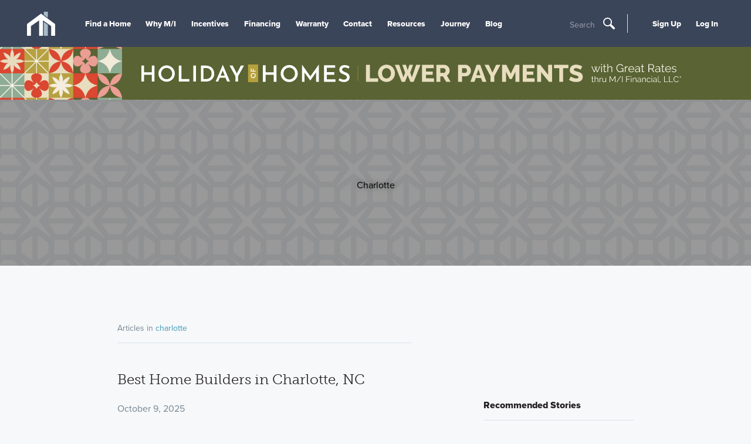

--- FILE ---
content_type: text/html; charset=utf-8
request_url: https://www.mihomes.com/blog/charlotte/babyproofing-your-new-home
body_size: 26415
content:


<!doctype html>
<html lang="en">

<head>
    
    <script>
    var G = G || {};
    G.pingForEmployee = true;
  </script>

    
    
    <meta charset="utf-8">
    <meta http-equiv="X-UA-Compatible" content="IE=edge">
    <meta content="width=device-width, initial-scale=1, maximum-scale=1, user-scalable=0" name="viewport">
    <title>M/I Homes</title>
    <!-- font -->
    <link rel="preconnect" href="https://cdn.mihomes.com" crossorigin>
    <link rel="preconnect" href="https://use.typekit.net" crossorigin>
    


<!-- Google Tag Script -->
    
        <script id="js-GTM-script">
            window.dataLayer = window.dataLayer || [];
    window.dataLayer.push({
    "PageType": "General",
    "MIAccount": "No",
    "Division": ""
});
 
(function(w,d,s,l,i){w[l]=w[l]||[];w[l].push({'gtm.start':
new Date().getTime(),event:'gtm.js'});var f=d.getElementsByTagName(s)[0],
j=d.createElement(s),dl=l!='dataLayer'?'&l='+l:'';j.async=true;j.src=
'https://www.googletagmanager.com/gtm.js?id='+i+dl;f.parentNode.insertBefore(j,f);
})(window,document,'script','dataLayer','GTM-M2JH3QJ');
        </script>
    

<!-- End Google Tag Script -->
    <meta name="referrer" content="always" />
    
            <link href="https://use.typekit.net/sgt3sit.css" rel="stylesheet" type="text/css" media="print" onload="this.media='all'" id="fonts-loaded" />

<script>
    try {
        document.fonts.ready.then(() => {
            document.body.classList.add('body--fonts-loaded');
            if(window.setCookiie) {
              window.setCookie('fonts-cached', 'true', { expires: 7, path: '/' });
            }
        });
    } catch (e) { }
</script>
    <link href="https://cdn.mihomes.com/assets/toolkit/css/toolkit.css?ver=202512032340" type="text/css" rel="stylesheet">
    
    <script>
        window.environment = "Prod";
        window.googleApiKey = "AIzaSyBp5ubxrEwsokyEZ9TVTMvEawOPB5dOZvc";
    </script>
    <script>
    
      window.maps =[];
    window.AssetRootUrl = 'https://cdn.mihomes.com';

    </script>
    
    <meta name="twitter:card" content="summary" />
<meta name="twitter:site" content="@mihomes" />
<meta name="twitter:creator" content="@mihomes">

<meta property="og:site_name" content="https://www.mihomes.com" />
<meta property="og:type" content="article" />
<meta property="og:url" content="https://www.mihomes.com/blog/charlotte" />


    <meta property="og:title" content="M/I Homes" />
    <meta name="twitter:title" content="M/I Homes" />



    <meta property="og:description" content="Read expert home advice updates from M/I Homes about $name" />
    <meta name="twitter:description" content="Read expert home advice updates from M/I Homes about $name" />
    <meta name="description" content="Read expert home advice updates from M/I Homes about $name" />


    
    <link rel="canonical" href="https://www.mihomes.com/blog/charlotte">
        <link defer href="https://cdn.mihomes.com/-/media/Images/MIHomes/FavIcons/favicon-16x16.png?ts=20180223121815" rel="icon" type="image/vnd.microsoft.icon" />
    <link defer rel="apple-touch-icon-precomposed" sizes="57x57"
          href="https://cdn.mihomes.com/assets/favicons/images/apple-touch-icon-57x57.png" />
    <link defer rel="apple-touch-icon-precomposed" sizes="114x114"
          href="https://cdn.mihomes.com/assets/favicons/images/apple-touch-icon-114x114.png" />
    <link defer rel="apple-touch-icon-precomposed" sizes="72x72"
          href="https://cdn.mihomes.com/assets/favicons/images/apple-touch-icon-72x72.png" />
    <link defer rel="apple-touch-icon-precomposed" sizes="144x144"
          href="https://cdn.mihomes.com/assets/favicons/images/apple-touch-icon-144x144.png" />
    <link defer rel="apple-touch-icon-precomposed" sizes="60x60"
          href="https://cdn.mihomes.com/assets/favicons/images/apple-touch-icon-60x60.png" />
    <link defer rel="apple-touch-icon-precomposed" sizes="120x120"
          href="https://cdn.mihomes.com/assets/favicons/images/apple-touch-icon-120x120.png" />
    <link defer rel="apple-touch-icon-precomposed" sizes="76x76"
          href="https://cdn.mihomes.com/assets/favicons/images/apple-touch-icon-76x76.png" />
    <link defer rel="apple-touch-icon-precomposed" sizes="152x152"
          href="https://cdn.mihomes.com/assets/favicons/images/apple-touch-icon-152x152.png" />
    <link defer rel="icon" type="image/png" href="https://cdn.mihomes.com/assets/favicons/images/favicon-196x196.png"
          sizes="196x196" />
    <link defer rel="icon" type="image/png" href="https://cdn.mihomes.com/assets/favicons/images/favicon-96x96.png"
          sizes="96x96" />
    <link defer rel="icon" type="image/png" href="https://cdn.mihomes.com/assets/favicons/images/favicon-32x32.png"
          sizes="32x32" />
    <link defer rel="icon" type="image/png" href="https://cdn.mihomes.com/assets/favicons/images/favicon-16x16.png"
          sizes="16x16" />
    <link defer rel="icon" type="image/png" href="https://cdn.mihomes.com/assets/favicons/images/favicon-128.png"
          sizes="128x128" />
    <meta name="application-name" content="&nbsp;" />
    <meta name="msapplication-TileColor" content="#FFFFFF" />
    <meta name="msapplication-TileImage" content="https://cdn.mihomes.com/assets/favicons/images/mstile-144x144.png" />
    <meta name="msapplication-square70x70logo"
          content="https://cdn.mihomes.com/assets/favicons/images/mstile-70x70.png" />
    <meta name="msapplication-square150x150logo"
          content="https://cdn.mihomes.com/assets/favicons/images/mstile-150x150.png" />
    <meta name="msapplication-wide310x150logo"
          content="https://cdn.mihomes.com/assets/favicons/images/mstile-310x150.png" />
    <meta name="msapplication-square310x310logo"
          content="https://cdn.mihomes.com/assets/favicons/images/mstile-310x310.png" />

    <script type="application/ld+json">{
  "@context": "https://schema.org",
  "@type": "Organization",
  "foundingDate": "1976",
  "duns": "071649743",
  "founders": [
    {
      "@type": "Person",
      "name": "Melvin Schottenstein"
    },
    {
      "@type": "Person",
      "name": "Irving Schottenstein"
    }
  ],
  "employees": [
    {
      "@type": "Person",
      "name": "Robert H. Schottenstein",
      "jobTitle": "Chairman, President, and CEO"
    }
  ],
  "sameAs": [
    "https://www.facebook.com/MIHomesInc",
    "https://twitter.com/mihomes",
    "https://www.instagram.com/mihomes/",
    "https://www.youtube.com/MIHomesInc",
    "https://www.houzz.com/pro/mi-homes/m-i-homes",
    "https://www.pinterest.com/mihomes/"
  ],
  "logo": {
    "@type": "ImageObject",
    "name": "M/I Homes logo",
    "contentUrl": "https://cdn.mihomes.com/-/media/Images/MIHomes/Header/mihomesLogo.jpg?ts=20180430202435&mw=1200"
  },
  "name": "M/I Homes",
  "description": "M/I Homes, Inc. founded in 1976, M/I Homes is one of nation's leading builders of single family homes. M/I has established an exemplary reputation based on a strong commitment to superior customer service, innovative design, quality construction and premium locations. Listed on the New York Stock Exchange, M/I Homes serves a broad segment of the housing market including first-time, move-up, luxury and empty nester buyers.",
  "url": "https://www.mihomes.com",
  "isicv4": "4100"
}</script>
    <script defer src="https://www.youtube.com/iframe_api"></script>
        <script src="https://challenges.cloudflare.com/turnstile/v0/api.js" async defer></script>
</head>

<body class="no-js body--blogtag-template">



<!-- Google Tag Manager --><!-- Global site tag (gtag.js) - Google Analytics -->
    
        <noscript>
            <iframe src="https://www.googletagmanager.com/ns.html?id=GTM-M2JH3QJ"
                    height="0" width="0" style="display: none; visibility: hidden">
            </iframe>
        </noscript>
    
<!-- End Google Tag Manager GTM­M2JH3QJ -->
<a class="skip-link" href="#content">Skip To Content</a>



<div class="page-container">
    <div id="overview" data-subnav-page-link="Overview"></div>
    
    
<header class="main-header">
    <div class="main-header-inner">
<a href="/" class="main-header-logo" >            <meta itemprop="url" content="https://cdn.mihomes.com/-/media/Images/MIHomes/Header/mihomesLogo.jpg?ts=20180430202435">
<svg class="icon icon-mi-logo-icon-only" role="img" aria-hidden="true">
    <use xmlns:xlink="http://www.w3.org/1999/xlink" xlink:href="https://www.mihomes.com/assets/svg/general.svg#mi-logo-icon-only"></use>
</svg></a>        <meta itemprop="url" content="https://cdn.mihomes.com/-/media/Images/MIHomes/Header/mihomesLogo.jpg?ts=20180430202435" />
        <button class="main-header-open-nav" data-open-nav="" title="Toggle Hamburger Navigation">
            <svg class="icon icon-mi-logo-icon-only" role="img" aria-hidden="true">
    <use xmlns:xlink="http://www.w3.org/1999/xlink" xlink:href="https://www.mihomes.com/assets/svg/general.svg#mi-logo-icon-only"></use>
</svg>
            <svg class="icon icon-menu" role="img" aria-hidden="true">
    <use xmlns:xlink="http://www.w3.org/1999/xlink" xlink:href="https://www.mihomes.com/assets/svg/general.svg#menu"></use>
</svg>
        </button>
        <div class="main-header-nav-items" data-a11y-focus data-nav-tray>
            <nav class="main-nav">
                    <ul>
                                <li>

                                    <a href="/" class="main-nav-link mobile-only" >Home</a>
                                </li>
                                <li>

                                    <a href="/new-homes" class="main-nav-link  find-a-home-link" >Find a Home</a>
                                </li>
                                <li>

                                    <a href="/why-mi/about-the-company" class="main-nav-link " >Why M/I</a>
                                </li>
                                <li>

                                    <a href="/incentives" class="main-nav-link " >Incentives</a>
                                </li>
                                <li>

                                    <a href="/financing" class="main-nav-link " >Financing</a>
                                </li>
                                <li>

                                    <a href="/support/warranty" class="main-nav-link " >Warranty</a>
                                </li>
                                <li>

                                    <a href="/support" class="main-nav-link " >Contact</a>
                                </li>
                                <li>

                                    <a href="/resources" class="main-nav-link " >Resources</a>
                                </li>
                                <li>

                                    <a href="/why-mi/journey" class="main-nav-link " title="Journey" >Journey</a>
                                </li>
                                <li>

                                    <a href="/blog/" class="main-nav-link " >Blog</a>
                                </li>
                    </ul>
            </nav>
                <div class="search-trigger">
                    <button data-open-modal="search-modal" type="button" title="Open Search">
                        <span class="search-trigger-text">Search</span>
                        <svg class="icon icon-search" role="img" aria-hidden="true">
    <use xmlns:xlink="http://www.w3.org/1999/xlink" xlink:href="https://www.mihomes.com/assets/svg/general.svg#search"></use>
</svg>
                    </button>
                </div>
            <div class="aux-nav">
                <ul>
                                <li data-a11y-focus>
                                    <a href="/account/register" class="main-nav-link" >Sign Up</a>
                                </li>
                                <li data-a11y-focus>
                                    <a href="/account/login" class="main-nav-link" >Log In</a>
                                </li>


                </ul>
            </div>
        </div>
        <button class="main-header-close-nav" data-close-nav>
            <svg class="icon icon-close" role="img" aria-hidden="true">
    <use xmlns:xlink="http://www.w3.org/1999/xlink" xlink:href="https://www.mihomes.com/assets/svg/general.svg#close"></use>
</svg>
        </button>
            <div class="search-trigger">
                <button data-open-modal="search-modal" type="button" title="Open Search">
                    <span class="search-trigger-text">Search</span>
                    <svg class="icon icon-search" role="img" aria-hidden="true">
    <use xmlns:xlink="http://www.w3.org/1999/xlink" xlink:href="https://www.mihomes.com/assets/svg/general.svg#search"></use>
</svg>
                </button>
            </div>
    </div>
</header>
    
    

<div style="width: 100%">
    <style>
    .hoh-banner {
        display: flex;
        flex-direction: row;
        height: 5.625rem;
        margin-left: auto;
        margin-right: auto;
        padding: 0 calc(1.125rem + 20px) 0 0;
    }

    .hoh-image-block {
        display: block;
        width: 13rem;
        height: 5.625rem;
        background-image: url("https://cdn.mihomes.com/mihomesmedia/83fa975b628c440b9c9bb9768c17d1a1/2384970-50035");
        background-repeat: no-repeat;
        background-position: center;
        background-size: cover;
    }

    .hoh-image-min-top, hoh-image-min-bottom {
        display: none;
    }

    .hoh-banner-text {
        color: #ffffff;
        display: flex;
        flex-direction: row;
        font-family: 'Raleway', 'proxima-nova', Arial, sans-serif;
        justify-content: left;
        justify-items: left;
        vertical-align: bottom;
        width: 60rem;
        padding: 0 2rem;
    }

    .hoh-banner-text-p {
        align-items: left;
        display: flex;
        flex-direction: column;
        justify-content: center;
        height: 5.625rem;
        vertical-align: bottom;
        padding: 0rem 3rem 0 1rem;
    }

    .hoh-banner-text-h1 {
        align-items: center;
        display: flex;
        flex-direction: row;
        justify-content: space-around;
        height: 5.625rem;
        padding: 0 0 0 0;
    }

    .hoh-banner-text-hoh, .hoh-banner-text-lower {
        height: 2.5rem;
    }

    .hoh-banner-text-line {
        height: 2rem;
        padding: 0 .75rem;
    }

    .hoh-banner-text-hline {
        display: none;
    }

    .hoh-banner-text-disc-part1 {
        justify-content: left;
        align-self: baseline;
        height: 2.4rem;
    }

    .hoh-banner-text-disc-full {
        display: none;
    }

    .hoh-banner__graphic {
        justify-content: left;
        display: flex;
        vertical-align: middle;
        width: 20px;
    }

    .hoh-header__link {
        text-decoration: none;
        z-index: 8;
    }

    .hoh-banner__strong {
        font-weight: 700;
        font-kerning: normal;
    }

    .hoh_logo1 {
        fill: #b7a03c;
    }
    
    .hoh_logo2 {
        fill: #fff;
    }

    .hoh-logo3 {
        fill: #e8debf;
    }

    .hoh-logo4 {
        fill: #f9f5eb;
    }

    .hoh-line {
        fill: none;
        stroke: #b7a03c;
    }

    #vertical_line {
        fill: none;
        stroke: #b7a03c;
    }

    #hoh-header {
        background-color: #596333;
        background-size: cover;
        background-repeat: no-repeat;
        background-position: right;
    }

    @media screen and (max-width: 1400px) {
        .hoh-banner-text-hoh, .hoh-banner-text-lower {
            height: 2rem !important;
        }

        .hoh-banner-text-line {
            height: 1.8rem !important;
        }

        .hoh-banner-text-p {
            padding: 0 0 0 .9rem;
        }

        .hoh-banner-text-disc-part1 {
            height: 2rem !important;
        }
    }

    @media screen and (max-width: 1260px) {
        .hoh-banner-text-hoh, .hoh-banner-text-lower {
            height: 1.9rem !important;
        }

        .hoh-banner-text-line {
            height: 1.7rem !important;
        }

        .hoh-banner-text-p {
            padding: 0 0 0 .8rem;
        }

        .hoh-banner-text-disc-part1 {
            height: 1.8rem !important;
        }
    }

    @media screen and (max-width: 1170px) {
        .hoh-banner, .hoh-image-block, .hoh-banner-text-p, .hoh-banner-text-h1 {
            height: 5.125rem !important;
        }
        
        .hoh-banner-text-hoh, .hoh-banner-text-lower {
            height: 1.8rem !important;
        }

        .hoh-banner-text-line {
            height: 1.6rem !important;
        }

        .hoh-banner-text-p {
            padding: 0 0 0 .7rem;
        }

        .hoh-banner-text-disc-part1 {
            height: 1.6rem !important;
        }
    }

    @media screen and (max-width: 1100px) {
        .hoh-banner-text-hoh, .hoh-banner-text-lower {
            height: 1.6rem !important;
        }

        .hoh-banner-text-line {
            height: 1.4rem !important;
            padding: 0 .5rem !important;
        }

        .hoh-banner-text-p {
            padding: 0 0 0 0.6rem;
        }

        .hoh-banner-text-disc-part1 {
            height: 1.4rem !important;
        }
    }

    @media screen and (max-width: 1020px) {
        .hoh-banner, .hoh-image-block, .hoh-banner-text-p, .hoh-banner-text-h1 {
            height: 4.625rem !important;
        }

        .hoh-banner-text-hoh, .hoh-banner-text-lower {
            height: 1.5rem !important;
        }

        .hoh-banner-text-line {
            height: 1.3rem !important;
        }

        .hoh-banner-text-p {
            padding: 0 0 0 0.5rem;
        }

        .hoh-banner-text-disc-part1 {
            height: 1.3rem !important;
        }
    }

    @media screen and (max-width: 960px) {
        .hoh-banner-text-hoh, .hoh-banner-text-lower {
            height: 1.4rem !important;
        }

        .hoh-banner-text-line {
            height: 1.2rem !important;
        }

        .hoh-banner-text-p {
            padding: 0 0 0 0.4rem;
        }

        .hoh-banner-text-disc-part1 {
            height: 1.3rem !important;
        }
    }

    @media screen and (max-width: 880px) {
        .hoh-banner, .hoh-image-block, .hoh-banner-text-p, .hoh-banner-text-h1 {
            height: 4.125rem !important;
        }

        .hoh-banner-text {
            padding: 0 1.5rem;
        }
    }

    @media screen and (max-width: 800px) {
        .hoh-banner, .hoh-image-block, .hoh-banner-text-p, .hoh-banner-text-h1 {
            height: 3.625rem !important;
        }

        .hoh-banner-text-hoh, .hoh-banner-text-lower {
            height: 1.3rem !important;
        }

        .hoh-banner-text-line {
            height: 1.2rem !important;
            padding: 0 .3rem !important;
        }

        .hoh-banner-text-p {
            padding:  0 0 0 .3rem !important;
        }

        .hoh-banner-text-disc-part1 {
            height: 1.2rem !important;
        }
    }

    @media screen and (max-width: 740px) {
        .hoh-banner, .hoh-image-block, .hoh-banner-text-p, .hoh-banner-text-h1 {
            height: 3.125rem !important;
        }

        .hoh-banner-text-hoh, .hoh-banner-text-lower {
            height: 1.2rem !important;
        }

        .hoh-banner-text-line {
            height: 1.1rem !important;
        }

        .hoh-banner-text-disc-part1 {
            height: 1.2rem !important;
        }
    }

    @media screen and (max-width: 690px) {
        .hoh-banner {
            height: 7.625rem !important;
            padding: 0;
        }

        .hoh-image-block, .hoh-banner-text-p, .hoh-banner-text-h1 {
            height: 6.625rem !important;
        }

        .main-header, .hoh-banner, .hoh-banner-text, .hoh-banner-text-h1 {
            align-items: center;
            align-items: center;
            justify-content: center;
            width: calc(100%);
        }

        .hoh-banner-text {
            padding: 0 calc(1.125rem + 20px);
        }

        .hoh-banner, .hoh-banner-text-h1 {
            flex-direction: column;
        }

        .hoh-image-block, .hoh-banner-text-p, .hoh-banner-text-line, .hoh-banner-text-hoh, .hoh-banner-text-disc-part1, .hoh-banner-text-disc-part2, .hoh-banner-text-lower  {
            display: none;
        }

        .hoh-banner-text-disc-full {
            display: block;
            height: 5rem;
        }

        .hoh-image-min-top {
            background-image: url("https://cdn.mihomes.com/mihomesmedia/83fa975b628c440b9c9bb9768c17d1a1/2462364-50036");
            background-repeat: repeat;
            background-size: contain;
            display: block;
            height: 1rem;
            width: calc(100%);
        }
    }

    @media screen and (max-width: 460px) {
        .hoh-banner {
            height: 6.625rem !important;
        }

        .hoh-image-block, .hoh-banner-text-p, .hoh-banner-text-h1 {
            height: 5.725rem !important;
        }

        .hoh-banner-text-disc-full {
            height: 4rem;
        }

        .hoh-image-min-top {
            height: .9rem;
        }
    }

    @media screen and (max-width: 360px) {
        .hoh-banner {
            height: 6.125rem !important;
        }

        .hoh-image-block, .hoh-banner-text-p, .hoh-banner-text-h1 {
            height: 5.325rem !important;
        }

        .hoh-banner-text-disc-full {
            height: 3.7rem;
        }

        .hoh-image-min-top {
            height: .8rem;
        }
    }

    @media screen and (max-width: 280px) {
        .hoh-banner {
            height: 5.125rem !important;
        }

        .hoh-image-block, .hoh-banner-text-p, .hoh-banner-text-h1 {
            height: 4.425rem !important;
        }

        .hoh-banner-text-disc-full {
            height: 3.4rem;
        }

        .hoh-image-min-top {
            height: .7rem;
        }
    }

    @media screen and (max-width: 240px) {
        .hoh-banner {
            height: 5.125rem !important;
        }

        .hoh-image-block, .hoh-banner-text-p, .hoh-banner-text-h1 {
            height: 4.525rem !important;
        }

        .hoh-banner-text-disc-full {
            height: 3rem;
        }

        .hoh-image-min-top {
            height: .6rem;
        }
    }

    @media screen and (max-width: 240px) {
        .hoh-banner {
            height: 5.125rem !important;
        }

        .hoh-image-block, .hoh-banner-text-p, .hoh-banner-text-h1 {
            height: 4.525rem !important;
        }

        .hoh-banner-text-disc-full {
            height: 3rem;
        }
    }

    @media screen and (max-width: 200px) {
        .hoh-banner {
            height: 4.625rem !important;
        }

        .hoh-image-block, .hoh-banner-text-p, .hoh-banner-text-h1 {
            height: 4.125rem !important;
        }

        .hoh-banner-text-disc-full {
            height: 2.7rem;
        }

        .hoh-image-min-top {
            height: .5rem;
        }
    }
</style>
<a href="/incentives" class="hoh-header__link">
    <div id="hoh-header" class="main-header">
        <div class="hoh-banner">
            <div class="hoh-image-block"></div>
            <div class="hoh-image-min-top"></div>
            <div class="hoh-banner-text">
                <div class="hoh-banner-text-h1">
                    <svg id="Layer_1" class="hoh-banner-text-hoh" xmlns="http://www.w3.org/2000/svg" version="1.1" viewbox="0 0 580 52">
                        <!-- Generator: Adobe Illustrator 29.5.1, SVG Export Plug-In . SVG Version: 2.1.0 Build 141)  -->
                        <rect class="hoh_logo1" x="296.93" y="1.49" width="27.9" height="49.03"></rect>
                        <path class="hoh_logo2" d="M575.31,12.86l2.79-5.64c-1.99-1.27-4.13-2.25-6.44-2.95s-4.98-1.04-8.02-1.04c-4.18.17-7.55,1.41-10.11,3.71-2.56,2.31-3.83,5.34-3.83,9.1,0,2.58.62,4.72,1.87,6.44,1.25,1.71,2.74,3.04,4.47,3.99,1.73.95,3.91,1.91,6.53,2.88,2.54.97,4.51,2.05,5.93,3.23,1.42,1.18,2.12,2.66,2.12,4.44,0,2.24-.85,3.9-2.54,4.98-1.69,1.08-3.66,1.62-5.89,1.62-1.82,0-3.79-.39-5.93-1.17-2.14-.78-3.98-1.76-5.55-2.95l-3.3,5.77c2.11,1.52,4.52,2.72,7.23,3.58,2.7.86,5.45,1.3,8.24,1.3,3.17,0,5.92-.59,8.24-1.78,2.32-1.18,4.1-2.77,5.33-4.76,1.22-1.99,1.84-4.21,1.84-6.66,0-2.7-.53-4.94-1.59-6.72-1.06-1.77-2.4-3.18-4.03-4.21-1.63-1.04-3.58-1.95-5.86-2.76-3-1.14-5.34-2.29-7.01-3.46-1.67-1.16-2.51-2.61-2.51-4.34s.67-3.17,2-4.18c1.33-1.01,3.14-1.52,5.42-1.52,3.08,0,6.61,1.04,10.59,3.11M507.47,3.49v46.15s31.52,0,31.52,0v-7.1s-24.09,0-24.09,0v-12.55s20.67,0,20.67,0v-7.1s-20.67,0-20.67,0v-12.3s23.2,0,23.2,0V3.48s-30.62,0-30.62,0ZM492.76,1.84l-23.39,32.59L446.36,1.85h-.06v47.8s7.17,0,7.17,0v-25.61s15.79,21.87,15.79,21.87h.13l16.16-22.95v26.69s7.36,0,7.36,0V1.84h-.13ZM394.94,26.64c0-3,.71-5.77,2.12-8.31,1.42-2.54,3.34-4.54,5.77-6.02,2.43-1.48,5.12-2.22,8.08-2.22,2.92,0,5.6.74,8.05,2.22,2.45,1.48,4.4,3.49,5.83,6.02,1.44,2.53,2.16,5.3,2.16,8.31,0,3-.71,5.76-2.12,8.27-1.42,2.52-3.33,4.5-5.74,5.96-2.41,1.46-5.07,2.19-7.99,2.19-2.96,0-5.67-.74-8.15-2.22-2.47-1.48-4.43-3.46-5.86-5.96-1.44-2.49-2.16-5.24-2.16-8.24M387.34,26.64c0,4.31,1.06,8.26,3.17,11.85,2.11,3.59,4.98,6.43,8.59,8.53,3.61,2.09,7.55,3.14,11.82,3.14,4.23,0,8.16-1.06,11.79-3.17,3.63-2.11,6.52-4.97,8.65-8.56,2.13-3.59,3.2-7.52,3.2-11.79,0-4.19-1.08-8.09-3.24-11.73-2.16-3.63-5.04-6.53-8.65-8.68-3.61-2.15-7.54-3.23-11.76-3.23-4.27,0-8.21,1.08-11.82,3.24-3.61,2.16-6.48,5.04-8.59,8.65-2.11,3.61-3.17,7.54-3.17,11.76M375.6,3.5h-7.42s0,19.46,0,19.46h-22.7s0-19.46,0-19.46h-7.42s0,46.16,0,46.16h7.42s0-19.65,0-19.65h22.7s0,19.65,0,19.65h7.42s0-46.15,0-46.15Z"></path>
                        <path class="hoh_logo2" d="M277.04,4.55l-11.17,21.8-11.42-21.8h-8.68s16.34,29.88,16.34,29.88v14.33s7.05,0,7.05,0v-14.33s16.57-29.88,16.57-29.88h-8.68ZM221.05,32.31l5.71-13.97,5.53,13.97h-11.24ZM238.73,48.76h8.14S227.3,2.73,227.3,2.73h-.43l-19.55,46.03h6.98s4.25-10.39,4.25-10.39h16.09s4.07,10.38,4.07,10.38ZM173.63,41.97V11.3s7.4,0,7.4,0c2.43,0,4.79.55,7.07,1.64,2.29,1.09,4.17,2.8,5.65,5.13,1.48,2.33,2.22,5.23,2.22,8.71,0,3.2-.68,5.94-2.03,8.23-1.36,2.29-3.24,4.02-5.65,5.19-2.41,1.17-5.19,1.76-8.35,1.76h-6.32ZM166.52,48.77h14.7c3.97,0,7.63-.88,10.99-2.65,3.36-1.76,6.04-4.27,8.05-7.53,2-3.26,3.01-7.03,3-11.33,0-3.89-.83-7.55-2.49-10.99-1.66-3.44-4.3-6.25-7.93-8.44-3.62-2.19-8.21-3.28-13.76-3.28h-12.57s0,44.21,0,44.21ZM145.45,4.56v44.21s7.11,0,7.11,0V4.56h-7.11ZM105.37,4.57v44.21s28.91,0,28.91,0v-6.8s-21.8,0-21.8,0V4.57s-7.11,0-7.11,0ZM56.18,26.74c0-2.87.68-5.53,2.03-7.96,1.35-2.43,3.2-4.35,5.52-5.77,2.33-1.42,4.91-2.13,7.74-2.13s5.36.71,7.71,2.12c2.35,1.42,4.21,3.34,5.59,5.77,1.38,2.43,2.07,5.08,2.07,7.95,0,2.87-.68,5.52-2.03,7.92-1.36,2.41-3.19,4.31-5.5,5.71-2.31,1.4-4.86,2.1-7.65,2.1s-5.43-.71-7.8-2.12-4.24-3.32-5.62-5.71c-1.38-2.39-2.07-5.02-2.07-7.89M48.89,26.74c0,4.13,1.01,7.92,3.04,11.35,2.02,3.44,4.77,6.16,8.23,8.17,3.46,2,7.24,3.01,11.33,3,4.05,0,7.81-1.01,11.29-3.04,3.48-2.03,6.24-4.76,8.29-8.2,2.04-3.44,3.07-7.21,3.07-11.29,0-4.01-1.03-7.75-3.1-11.23-2.07-3.48-4.83-6.26-8.29-8.32-3.46-2.06-7.22-3.1-11.27-3.1-4.09,0-7.86,1.03-11.33,3.1-3.46,2.06-6.2,4.83-8.23,8.29-2.03,3.46-3.04,7.22-3.03,11.26M37.66,4.58h-7.1s0,18.64,0,18.64H8.81s0-18.64,0-18.64H1.71s0,44.21,0,44.21h7.1s0-18.83,0-18.83h21.74s0,18.82,0,18.82h7.1s0-44.21,0-44.21Z"></path>
                        <path class="hoh_logo2" d="M304.52,21.16h13.62s0-2.19,0-2.19h-5.61v-5.29h-2.08v5.29s-3.83,0-3.83,0v-6.08h-2.1v8.27ZM311.35,36.87c-.89,0-1.7-.21-2.45-.63-.75-.42-1.34-.99-1.78-1.7-.44-.72-.65-1.51-.65-2.39s.22-1.65.65-2.38,1.03-1.3,1.78-1.72c.75-.42,1.56-.64,2.45-.64s1.7.21,2.44.63c.74.42,1.33.98,1.76,1.69.43.71.65,1.5.65,2.36s-.22,1.67-.65,2.4c-.44.73-1.02,1.31-1.76,1.73s-1.55.64-2.43.64M311.35,39.11c1.27,0,2.44-.31,3.5-.94,1.06-.62,1.9-1.47,2.51-2.53.62-1.07.93-2.23.93-3.49,0-1.25-.31-2.41-.94-3.48-.62-1.07-1.47-1.92-2.53-2.55-1.06-.63-2.22-.94-3.48-.94s-2.39.32-3.46.95c-1.07.64-1.93,1.49-2.56,2.55-.64,1.07-.95,2.22-.95,3.47s.32,2.42.95,3.49c.64,1.06,1.49,1.91,2.55,2.53,1.07.62,2.22.94,3.47.94"></path>
                    </svg>
                    <svg id="Layer_2" class="hoh-banner-text-line" xmlns="http://www.w3.org/2000/svg" version="1.1" viewbox="0 0 3 50">
                        <!-- Generator: Adobe Illustrator 29.5.1, SVG Export Plug-In . SVG Version: 2.1.0 Build 141)  -->
                        <line id="vertical_line" x1="1.5" y1="48.42" x2="1.5" y2="1.58"></line>
                    </svg>
                    <svg id="Layer_3" class="hoh-banner-text-lower" xmlns="http://www.w3.org/2000/svg" version="1.1" viewbox="0 0 580 50">
                        <!-- Generator: Adobe Illustrator 29.5.1, SVG Export Plug-In . SVG Version: 2.1.0 Build 141)  -->
                        <g id="LOWER_PAYMENTS">
                            <path class="hoh-logo3" d="M1.21,47.67V2.2h10.5v36.24h22.03v9.22H1.21Z"></path>
                            <path class="hoh-logo3" d="M55.77,48.05c-3.37,0-6.45-.66-9.22-1.98-2.78-1.32-5.14-3.06-7.11-5.22-1.96-2.16-3.49-4.62-4.58-7.4-1.09-2.77-1.63-5.63-1.63-8.58s.57-5.87,1.7-8.64c1.13-2.77,2.71-5.22,4.74-7.33,2.03-2.11,4.43-3.8,7.2-5.06,2.77-1.26,5.8-1.89,9.09-1.89s6.45.66,9.22,1.98c2.77,1.32,5.14,3.07,7.11,5.25,1.96,2.18,3.48,4.65,4.55,7.43,1.07,2.78,1.6,5.59,1.6,8.45s-.57,5.87-1.7,8.64c-1.13,2.78-2.7,5.22-4.71,7.33-2.01,2.11-4.4,3.81-7.17,5.09-2.78,1.28-5.81,1.92-9.09,1.92ZM43.92,25c0,1.75.26,3.45.77,5.09s1.27,3.11,2.27,4.39c1,1.28,2.25,2.31,3.75,3.07,1.49.77,3.2,1.15,5.12,1.15s3.76-.41,5.25-1.22c1.49-.81,2.73-1.87,3.71-3.17.98-1.3,1.72-2.77,2.21-4.42.49-1.64.74-3.32.74-5.03s-.26-3.45-.77-5.09c-.51-1.64-1.28-3.09-2.31-4.35-1.02-1.26-2.27-2.26-3.75-3.01-1.47-.75-3.17-1.12-5.09-1.12s-3.75.4-5.22,1.18c-1.47.79-2.71,1.83-3.71,3.11-1,1.28-1.75,2.74-2.24,4.39-.49,1.64-.74,3.32-.74,5.03Z"></path>
                            <path class="hoh-logo3" d="M98.03,2.27h9.67l4.61,14.54,4.61-14.54h9.73l-7.62,21.13,4.61,12.23,11.4-33.43h11.46l-18.19,45.46h-8.77l-7.24-17.8-7.17,17.8h-8.84L78.18,2.2h11.4l11.46,33.43,4.48-12.23-7.49-21.13Z"></path>
                            <path class="hoh-logo3" d="M182.42,38.45v9.22h-31.95V2.2h31.38v9.22h-20.88v8.84h17.93v8.52h-17.93v9.67h21.45Z"></path>
                            <path class="hoh-logo3" d="M188.83,47.67V2.2h20.49c2.13,0,4.11.45,5.92,1.34,1.81.9,3.38,2.07,4.71,3.52,1.32,1.45,2.36,3.1,3.11,4.93.75,1.84,1.12,3.69,1.12,5.57,0,1.41-.17,2.76-.51,4.07-.34,1.3-.83,2.53-1.47,3.68-.64,1.15-1.42,2.19-2.34,3.11-.92.92-1.95,1.7-3.11,2.34l9.99,16.91h-11.85l-8.71-14.66h-6.85v14.66h-10.5ZM199.33,23.85h9.61c1.24,0,2.3-.59,3.2-1.76.9-1.17,1.34-2.68,1.34-4.51s-.51-3.37-1.54-4.48c-1.02-1.11-2.14-1.67-3.33-1.67h-9.29v12.42Z"></path>
                            <path class="hoh-logo3" d="M246.65,47.67V2.2h19.4c2.18,0,4.17.45,5.99,1.34s3.37,2.07,4.67,3.52c1.3,1.45,2.33,3.1,3.07,4.93.75,1.84,1.12,3.69,1.12,5.57,0,2.01-.35,3.93-1.06,5.76-.7,1.84-1.69,3.48-2.95,4.93-1.26,1.45-2.79,2.6-4.58,3.46-1.79.85-3.78,1.28-5.96,1.28h-9.22v14.66h-10.5ZM257.15,23.85h8.58c1.24,0,2.3-.53,3.2-1.6.9-1.07,1.34-2.63,1.34-4.67,0-1.07-.14-1.98-.42-2.75-.28-.77-.65-1.41-1.12-1.92-.47-.51-1-.89-1.6-1.12-.6-.23-1.2-.35-1.79-.35h-8.2v12.42Z"></path>
                            <path class="hoh-logo3" d="M296.08,2.2h9.48l16.58,45.46h-10.76l-3.52-10.18h-14.15l-3.46,10.18h-10.76l16.58-45.46ZM306.14,30.25l-5.31-16.07-5.44,16.07h10.76Z"></path>
                            <path class="hoh-logo3" d="M328.36,2.2l9.8,20.88,9.92-20.88h11.46l-16.2,29.97v15.5h-10.44v-15.62l-15.94-29.84h11.4Z"></path>
                            <path class="hoh-logo3" d="M399.62,47.67v-27.21l-9.86,19.79h-5.63l-9.86-19.79v27.21h-10.5V2.2h11.4l11.78,23.76,11.85-23.76h11.33v45.46h-10.5Z"></path>
                            <path class="hoh-logo3" d="M450.79,38.45v9.22h-31.95V2.2h31.38v9.22h-20.88v8.84h17.93v8.52h-17.93v9.67h21.45Z"></path>
                            <path class="hoh-logo3" d="M467.69,21.67v26h-10.5V2.2h8.2l21.2,26.7V2.2h10.5v45.46h-8.45l-20.94-26Z"></path>
                            <path class="hoh-logo3" d="M540.43,11.42h-13.83v36.24h-10.5V11.42h-13.9V2.2h38.23v9.22Z"></path>
                            <path class="hoh-logo3" d="M572.83,15.52c-.13-.17-.58-.49-1.34-.96-.77-.47-1.73-.96-2.88-1.47s-2.41-.96-3.78-1.34-2.73-.58-4.1-.58c-3.76,0-5.63,1.26-5.63,3.78,0,.77.2,1.41.61,1.92.41.51,1,.97,1.79,1.38.79.41,1.78.78,2.98,1.12,1.19.34,2.58.73,4.16,1.15,2.18.6,4.14,1.25,5.89,1.95,1.75.7,3.23,1.58,4.45,2.63,1.22,1.05,2.16,2.32,2.82,3.81s.99,3.29.99,5.38c0,2.56-.48,4.73-1.44,6.5-.96,1.77-2.23,3.2-3.81,4.29-1.58,1.09-3.39,1.88-5.44,2.37-2.05.49-4.16.74-6.34.74-1.67,0-3.37-.13-5.12-.38s-3.46-.63-5.12-1.12c-1.67-.49-3.28-1.08-4.83-1.76-1.56-.68-3-1.47-4.32-2.37l4.61-9.16c.17.21.73.62,1.67,1.22.94.6,2.1,1.2,3.49,1.79,1.39.6,2.93,1.13,4.64,1.6,1.71.47,3.44.7,5.19.7,3.71,0,5.57-1.13,5.57-3.39,0-.85-.28-1.56-.83-2.11-.56-.55-1.32-1.06-2.31-1.5s-2.14-.86-3.49-1.25c-1.34-.38-2.81-.81-4.39-1.28-2.09-.64-3.91-1.33-5.44-2.08-1.54-.75-2.81-1.61-3.81-2.59-1-.98-1.75-2.11-2.24-3.39-.49-1.28-.74-2.77-.74-4.48,0-2.39.45-4.5,1.34-6.34.9-1.83,2.11-3.38,3.65-4.64,1.54-1.26,3.32-2.21,5.35-2.85,2.03-.64,4.17-.96,6.44-.96,1.58,0,3.14.15,4.67.45,1.54.3,3.01.68,4.42,1.15,1.41.47,2.72,1,3.94,1.6,1.22.6,2.34,1.2,3.36,1.79l-4.61,8.71Z"></path>
                        </g>
                    </svg>
                    <div class="hoh-banner-text-p">
                        <svg id="Layer_8" class="hoh-banner-text-disc-part1" data-name="Layer 8" xmlns="http://www.w3.org/2000/svg" viewbox="0 0 233.89 48.95">
                            <path class="hoh-logo4" d="M6.56,46.95c-.09.04-.21.1-.38.17-.17.07-.36.15-.58.22-.22.07-.46.14-.74.2s-.57.09-.87.09-.62-.04-.91-.13-.54-.22-.76-.4c-.22-.18-.39-.41-.52-.69-.13-.27-.2-.59-.2-.96v-8.11H.04v-1.17h1.57v-3.83h1.48v3.83h2.61v1.17h-2.61v7.7c.03.42.17.73.44.92.26.2.57.29.94.29.42,0,.79-.07,1.11-.21.32-.14.52-.24.61-.29l.39,1.2Z"></path>
                            <path class="hoh-logo4" d="M17.83,47.5h-1.48v-6.33c0-1.29-.22-2.25-.66-2.89-.44-.64-1.09-.96-1.95-.96-.42,0-.84.08-1.25.25-.41.17-.8.4-1.16.69-.36.29-.68.63-.95,1.02-.27.39-.47.82-.6,1.28v6.94h-1.48v-15.88h1.48v7.11c.46-.86,1.09-1.53,1.89-2.02s1.65-.74,2.57-.74c.65,0,1.21.12,1.66.36.46.24.83.57,1.11,1,.28.43.49.94.62,1.54.13.6.2,1.27.2,1.99v6.63Z"></path>
                            <path class="hoh-logo4" d="M26.55,37.47c-1,.03-1.87.3-2.61.83-.74.52-1.26,1.24-1.57,2.15v7.05h-1.48v-11.33h1.39v2.72c.39-.8.91-1.46,1.54-1.99.64-.53,1.33-.79,2.07-.79h.37c.12,0,.21,0,.28.02v1.35Z"></path>
                            <path class="hoh-logo4" d="M32.03,47.71c-1.19,0-2.09-.41-2.7-1.23-.61-.82-.91-2.04-.91-3.66v-6.65h1.48v6.39c0,2.57.88,3.85,2.63,3.85.43,0,.86-.07,1.28-.22.42-.15.81-.36,1.16-.63.35-.28.67-.6.96-.98s.51-.8.69-1.28v-7.13h1.48v9.42c0,.41.18.61.54.61v1.3c-.29.04-.49.07-.61.07-.33,0-.62-.1-.86-.3s-.36-.46-.36-.76v-1.57c-.51.88-1.18,1.57-2.02,2.05-.84.49-1.76.73-2.76.73Z"></path>
                            <path class="hoh-logo4" d="M61.06,47.5v-12.68l-5.63,9.81h-.89l-5.65-9.81v12.68h-1.5v-15.44h1.54l6.05,10.57,6.05-10.57h1.54v15.44h-1.5Z"></path>
                            <path class="hoh-logo4" d="M77.11,32.06l-10.29,15.44h-1.67l10.26-15.44h1.7Z"></path>
                            <path class="hoh-logo4" d="M79.65,47.5v-15.42h1.5v15.42h-1.5Z"></path>
                            <path class="hoh-logo4" d="M90.63,47.5v-15.44h10.11v1.35h-8.61v5.68h7.28v1.26h-7.28v7.15h-1.5Z"></path>
                            <path class="hoh-logo4" d="M102.98,33.8v-2.17h1.48v2.17h-1.48ZM102.98,47.5v-11.33h1.48v11.33h-1.48Z"></path>
                            <path class="hoh-logo4" d="M117.16,47.5h-1.48v-6.33c0-1.35-.2-2.33-.59-2.94-.39-.61-1-.91-1.83-.91-.43,0-.87.08-1.3.24-.43.16-.84.38-1.22.67s-.71.63-.99,1.03c-.28.4-.5.83-.64,1.29v6.94h-1.48v-11.33h1.35v2.57c.23-.41.52-.78.86-1.12.34-.34.72-.63,1.14-.88.42-.25.87-.43,1.34-.57.47-.13.96-.2,1.47-.2.64,0,1.17.12,1.6.35.43.23.77.56,1.03.98.26.42.45.94.57,1.54.12.61.17,1.28.17,2.02v6.63Z"></path>
                            <path class="hoh-logo4" d="M123.23,47.71c-.58,0-1.11-.09-1.59-.27-.48-.18-.89-.43-1.23-.75-.34-.32-.61-.69-.79-1.11-.19-.42-.28-.86-.28-1.33,0-.52.12-1,.35-1.42.23-.43.56-.79.98-1.1.42-.3.92-.54,1.51-.71.59-.17,1.24-.25,1.95-.25.57,0,1.14.05,1.74.15.59.1,1.12.25,1.59.43v-1.02c0-1-.29-1.79-.86-2.38-.57-.59-1.34-.88-2.32-.88-.61,0-1.21.12-1.82.35-.6.23-1.21.57-1.84,1l-.52-.98c.74-.49,1.46-.86,2.15-1.11.7-.25,1.42-.37,2.17-.37,1.38,0,2.47.4,3.28,1.2.81.8,1.22,1.9,1.22,3.31v5.11c0,.41.17.61.52.61v1.3c-.12.01-.22.02-.33.03-.1,0-.19.01-.26.01-.29,0-.55-.09-.79-.26s-.37-.43-.4-.78l-.04-.89c-.49.67-1.14,1.19-1.95,1.56-.8.37-1.62.55-2.45.55ZM123.6,46.58c.65,0,1.3-.14,1.95-.42.64-.28,1.16-.67,1.53-1.16.1-.13.19-.27.26-.42s.11-.29.11-.42v-1.85c-.49-.19-1.01-.33-1.54-.44-.54-.1-1.06-.15-1.57-.15-1.06,0-1.92.21-2.58.64-.66.43-.99,1.02-.99,1.77,0,.3.06.6.17.89s.29.55.53.78.53.42.88.57.76.22,1.24.22Z"></path>
                            <path class="hoh-logo4" d="M141.67,47.5h-1.48v-6.33c0-1.35-.2-2.33-.59-2.94-.39-.61-1-.91-1.83-.91-.43,0-.87.08-1.3.24-.43.16-.84.38-1.22.67s-.71.63-.99,1.03c-.28.4-.5.83-.64,1.29v6.94h-1.48v-11.33h1.35v2.57c.23-.41.52-.78.86-1.12.34-.34.72-.63,1.14-.88.42-.25.87-.43,1.34-.57.47-.13.96-.2,1.47-.2.64,0,1.17.12,1.6.35.43.23.77.56,1.03.98.26.42.45.94.57,1.54.12.61.17,1.28.17,2.02v6.63Z"></path>
                            <path class="hoh-logo4" d="M144,41.8c0-.8.14-1.55.41-2.26.27-.71.66-1.33,1.16-1.86s1.1-.95,1.79-1.25c.7-.3,1.46-.46,2.3-.46,1.07,0,2.01.24,2.81.73.8.49,1.4,1.14,1.8,1.97l-1.43.46c-.32-.58-.76-1.03-1.33-1.36-.57-.33-1.2-.49-1.89-.49-.58,0-1.12.12-1.62.35-.5.23-.94.55-1.3.95-.37.4-.66.87-.87,1.42-.21.55-.32,1.15-.32,1.81s.11,1.24.33,1.8c.22.57.51,1.05.89,1.47s.82.74,1.32.98c.5.24,1.03.36,1.6.36.36,0,.72-.05,1.08-.15.36-.1.69-.24.99-.42.3-.18.57-.39.78-.62.22-.23.37-.48.46-.74l1.44.44c-.16.41-.39.78-.7,1.12s-.66.64-1.08.89-.87.45-1.37.59-1.02.21-1.55.21c-.83,0-1.59-.16-2.28-.47-.7-.31-1.3-.74-1.81-1.28s-.9-1.17-1.18-1.88c-.28-.71-.42-1.47-.42-2.28Z"></path>
                            <path class="hoh-logo4" d="M156.7,33.8v-2.17h1.48v2.17h-1.48ZM156.7,47.5v-11.33h1.48v11.33h-1.48Z"></path>
                            <path class="hoh-logo4" d="M164.35,47.71c-.58,0-1.11-.09-1.59-.27-.48-.18-.89-.43-1.23-.75-.34-.32-.61-.69-.79-1.11-.19-.42-.28-.86-.28-1.33,0-.52.12-1,.35-1.42.23-.43.56-.79.98-1.1.42-.3.92-.54,1.51-.71.59-.17,1.24-.25,1.95-.25.57,0,1.14.05,1.74.15s1.12.25,1.59.43v-1.02c0-1-.29-1.79-.86-2.38-.57-.59-1.34-.88-2.32-.88-.61,0-1.21.12-1.82.35-.6.23-1.21.57-1.84,1l-.52-.98c.74-.49,1.46-.86,2.15-1.11.7-.25,1.42-.37,2.17-.37,1.38,0,2.47.4,3.28,1.2.81.8,1.22,1.9,1.22,3.31v5.11c0,.41.17.61.52.61v1.3c-.12.01-.22.02-.33.03-.1,0-.19.01-.26.01-.29,0-.55-.09-.79-.26s-.37-.43-.4-.78l-.04-.89c-.49.67-1.14,1.19-1.95,1.56-.8.37-1.62.55-2.45.55ZM164.72,46.58c.65,0,1.3-.14,1.95-.42.64-.28,1.16-.67,1.53-1.16.1-.13.19-.27.26-.42s.11-.29.11-.42v-1.85c-.49-.19-1.01-.33-1.54-.44-.54-.1-1.06-.15-1.57-.15-1.06,0-1.92.21-2.58.64-.66.43-.99,1.02-.99,1.77,0,.3.06.6.17.89s.29.55.53.78.53.42.88.57.76.22,1.24.22Z"></path>
                            <path class="hoh-logo4" d="M173.33,31.62h1.48v13.31c0,.42.12.75.35.99.23.24.56.36.98.36.16,0,.35-.02.57-.07.22-.04.42-.1.61-.17l.26,1.2c-.28.12-.61.21-1.01.28s-.74.11-1.03.11c-.68,0-1.22-.19-1.61-.58-.39-.38-.59-.92-.59-1.62v-13.81Z"></path>
                            <path class="hoh-logo4" d="M178.62,47.82c.1,0,.2-.03.3-.09.1-.06.15-.18.15-.37v-2h1.26v2.22c0,.25-.05.46-.15.63-.1.17-.24.31-.4.42-.17.11-.35.19-.55.24s-.41.08-.61.08v-1.13Z"></path>
                            <path class="hoh-logo4" d="M189.4,47.5v-15.44h1.5v14.09h8.94v1.35h-10.44Z"></path>
                            <path class="hoh-logo4" d="M202.23,47.5v-15.44h1.5v14.09h8.94v1.35h-10.44Z"></path>
                            <path class="hoh-logo4" d="M214.06,39.67c0-.93.16-1.85.49-2.77.33-.92.8-1.74,1.42-2.47s1.39-1.32,2.31-1.77c.91-.46,1.95-.69,3.11-.69,1.38,0,2.55.31,3.52.94.97.62,1.7,1.44,2.17,2.44l-1.22.74c-.25-.51-.54-.93-.89-1.28s-.72-.63-1.13-.85c-.41-.22-.83-.37-1.26-.47-.43-.09-.86-.14-1.28-.14-.93,0-1.75.19-2.46.57-.71.38-1.31.87-1.79,1.48-.49.61-.85,1.29-1.1,2.06-.25.76-.37,1.53-.37,2.32,0,.86.15,1.67.45,2.46.3.78.7,1.47,1.22,2.08s1.12,1.08,1.83,1.44c.7.36,1.47.53,2.29.53.43,0,.88-.05,1.34-.16.46-.11.9-.28,1.33-.52.43-.24.82-.54,1.18-.89.36-.36.67-.79.91-1.29l1.26.65c-.25.58-.59,1.09-1.04,1.53s-.95.82-1.5,1.12c-.55.3-1.13.54-1.75.7-.62.16-1.22.24-1.82.24-1.06,0-2.03-.23-2.91-.7-.88-.46-1.65-1.07-2.28-1.82-.64-.75-1.13-1.59-1.49-2.54-.36-.95-.53-1.92-.53-2.9Z"></path>
                            <path class="hoh-logo4" d="M230.15,35.62l.93-1.35-1.5-.48.24-.78,1.5.57-.07-1.59h.96l-.07,1.59,1.5-.57.24.78-1.48.48.96,1.35-.7.48-.94-1.41-.93,1.41-.65-.48Z"></path>
                            <g>
                                <path class="hoh-logo4" d="M21.01,6.13h1.94l-6.54,15.29h-1.67l-3.26-7.81-3.26,7.81h-1.67L0,6.13h1.91l5.58,13.24,2.91-6.99-2.61-6.22h1.7l2,4.99,1.97-4.99h1.7l-2.58,6.22,2.91,6.99,5.55-13.24Z"></path>
                                <path class="hoh-logo4" d="M25.56,2.94V0h2v2.94h-2ZM25.56,21.43V6.13h2v15.29h-2Z"></path>
                                <path class="hoh-logo4" d="M39.24,20.69c-.12.06-.29.14-.51.23-.23.1-.48.2-.78.29-.29.1-.63.19-1,.26-.37.08-.76.12-1.17.12s-.84-.06-1.23-.18-.73-.3-1.03-.54c-.29-.24-.53-.55-.7-.92-.18-.37-.26-.8-.26-1.29V7.72h-2.11v-1.58h2.11V.97h2v5.17h3.52v1.58h-3.52v10.39c.04.57.24.98.59,1.25.35.26.77.4,1.26.4.57,0,1.07-.09,1.5-.28s.71-.32.82-.4l.53,1.61Z"></path>
                                <path class="hoh-logo4" d="M54.44,21.43h-2v-8.54c0-1.74-.3-3.04-.89-3.9-.6-.86-1.47-1.29-2.63-1.29-.57,0-1.13.11-1.69.34-.56.23-1.08.53-1.57.92-.49.39-.92.85-1.28,1.38s-.63,1.11-.81,1.73v9.36h-2V0h2v9.6c.63-1.15,1.48-2.06,2.55-2.73,1.08-.66,2.23-1,3.46-1,.88,0,1.63.16,2.25.48.62.32,1.12.77,1.5,1.35s.66,1.27.84,2.08c.18.81.26,1.71.26,2.69v8.95Z"></path>
                                <path class="hoh-logo4" d="M81.48,18.4c-1.94,2.11-4.16,3.17-6.66,3.17-1.41,0-2.71-.3-3.89-.91-1.18-.61-2.21-1.41-3.08-2.41-.87-1-1.55-2.13-2.04-3.39-.49-1.26-.73-2.56-.73-3.89s.24-2.72.72-3.99,1.14-2.39,2-3.36c.85-.97,1.87-1.74,3.05-2.32s2.47-.87,3.86-.87c1.02,0,1.94.11,2.77.34.83.23,1.57.54,2.23.94.66.4,1.23.88,1.72,1.44.49.56.9,1.17,1.23,1.83l-1.58,1.06c-.68-1.29-1.58-2.24-2.67-2.85s-2.34-.91-3.73-.91c-1.15,0-2.2.25-3.12.73-.93.49-1.72,1.14-2.38,1.95-.66.81-1.16,1.74-1.51,2.79-.35,1.05-.53,2.13-.53,3.24,0,1.17.2,2.29.6,3.35.4,1.06.95,1.98,1.66,2.77.7.79,1.53,1.42,2.48,1.89s1.98.7,3.1.7c1.19,0,2.33-.28,3.4-.84,1.08-.56,2.11-1.43,3.11-2.63v-3.49h-4.61v-1.58h6.37v10.24h-1.76v-3.02Z"></path>
                                <path class="hoh-logo4" d="M94.71,7.9c-1.35.04-2.52.41-3.52,1.12-1,.7-1.7,1.67-2.11,2.91v9.51h-2V6.13h1.88v3.67c.53-1.08,1.22-1.97,2.08-2.69.86-.71,1.79-1.07,2.79-1.07h.5c.16,0,.28.01.38.03v1.82Z"></path>
                                <path class="hoh-logo4" d="M104.08,21.72c-1.12,0-2.14-.21-3.08-.63-.94-.42-1.75-1-2.44-1.73s-1.22-1.58-1.6-2.54c-.38-.96-.57-1.99-.57-3.08s.19-2.09.57-3.04c.38-.95.92-1.78,1.6-2.5.68-.71,1.49-1.28,2.42-1.7.93-.42,1.95-.63,3.07-.63s2.14.21,3.07.63c.93.42,1.73.99,2.39,1.72.67.72,1.18,1.56,1.56,2.5.37.94.56,1.94.56,2.99,0,.16,0,.31-.01.47-.01.16-.03.26-.04.32h-13.06c.06.82.25,1.58.57,2.27.32.69.73,1.3,1.23,1.8.5.51,1.08.91,1.73,1.19.66.28,1.35.43,2.1.43.51,0,1.01-.07,1.5-.21s.94-.32,1.35-.56c.41-.23.78-.52,1.1-.87.32-.34.57-.72.75-1.13l1.73.47c-.24.57-.57,1.08-1,1.54-.43.46-.93.86-1.5,1.2-.57.34-1.19.61-1.88.79-.69.19-1.39.28-2.11.28ZM109.71,12.97c-.06-.82-.25-1.57-.57-2.25-.32-.68-.73-1.26-1.23-1.75-.5-.49-1.08-.87-1.75-1.14-.67-.27-1.37-.41-2.11-.41s-1.45.14-2.11.41c-.67.27-1.25.66-1.75,1.14-.5.49-.9,1.08-1.2,1.76-.3.69-.48,1.43-.54,2.23h11.27Z"></path>
                                <path class="hoh-logo4" d="M118.66,21.72c-.78,0-1.5-.12-2.14-.37-.65-.24-1.2-.58-1.66-1.01-.46-.43-.82-.93-1.07-1.5-.25-.57-.38-1.16-.38-1.79,0-.7.16-1.35.47-1.92.31-.58.75-1.07,1.32-1.48.57-.41,1.25-.73,2.04-.95.79-.22,1.67-.34,2.63-.34.76,0,1.54.07,2.35.21.8.14,1.52.33,2.14.59v-1.38c0-1.35-.39-2.42-1.16-3.21-.77-.79-1.82-1.19-3.13-1.19-.82,0-1.64.16-2.45.47-.81.31-1.64.76-2.48,1.35l-.7-1.32c1-.67,1.97-1.16,2.91-1.5s1.92-.5,2.94-.5c1.86,0,3.34.54,4.43,1.61s1.64,2.56,1.64,4.46v6.9c0,.55.23.82.7.82v1.76c-.16.02-.3.03-.44.04-.14,0-.25.01-.35.01-.39,0-.75-.12-1.07-.35-.32-.23-.5-.59-.54-1.06l-.06-1.2c-.67.9-1.54,1.6-2.63,2.1s-2.19.75-3.3.75ZM119.16,20.19c.88,0,1.76-.19,2.63-.57.87-.38,1.56-.9,2.07-1.57.14-.18.25-.37.35-.57s.15-.4.15-.57v-2.49c-.67-.25-1.36-.45-2.08-.59s-1.43-.21-2.11-.21c-1.43,0-2.59.29-3.48.87-.89.58-1.34,1.38-1.34,2.39,0,.41.08.81.24,1.2.16.39.4.74.72,1.06.32.31.72.57,1.19.76.47.2,1.03.29,1.67.29Z"></path>
                                <path class="hoh-logo4" d="M138.09,20.69c-.12.06-.29.14-.51.23-.23.1-.48.2-.78.29-.29.1-.63.19-1,.26-.37.08-.76.12-1.17.12s-.84-.06-1.23-.18-.73-.3-1.03-.54c-.29-.24-.53-.55-.7-.92-.18-.37-.26-.8-.26-1.29V7.72h-2.11v-1.58h2.11V.97h2v5.17h3.52v1.58h-3.52v10.39c.04.57.24.98.59,1.25.35.26.77.4,1.26.4.57,0,1.07-.09,1.5-.28s.71-.32.82-.4l.53,1.61Z"></path>
                                <path class="hoh-logo4" d="M148.45,21.43V.59h8.78c.9,0,1.73.19,2.5.57.76.38,1.42.88,1.97,1.5.55.62.97,1.32,1.28,2.1s.46,1.58.46,2.38-.11,1.49-.34,2.19c-.22.69-.54,1.32-.95,1.88-.41.56-.9,1.03-1.47,1.41-.57.38-1.2.64-1.91.78l5.14,8.04h-2.32l-4.93-7.69h-6.16v7.69h-2.03ZM150.48,11.92h6.84c.61,0,1.16-.13,1.66-.4s.92-.62,1.28-1.07.63-.96.82-1.53c.2-.57.29-1.16.29-1.79s-.11-1.23-.34-1.8c-.23-.58-.53-1.08-.91-1.51-.38-.43-.83-.77-1.35-1.03-.52-.25-1.06-.38-1.63-.38h-6.66v9.51Z"></path>
                                <path class="hoh-logo4" d="M171.38,21.72c-.78,0-1.5-.12-2.14-.37-.65-.24-1.2-.58-1.66-1.01-.46-.43-.82-.93-1.07-1.5-.25-.57-.38-1.16-.38-1.79,0-.7.16-1.35.47-1.92.31-.58.75-1.07,1.32-1.48.57-.41,1.25-.73,2.04-.95.79-.22,1.67-.34,2.63-.34.76,0,1.54.07,2.35.21.8.14,1.52.33,2.14.59v-1.38c0-1.35-.39-2.42-1.16-3.21-.77-.79-1.82-1.19-3.13-1.19-.82,0-1.64.16-2.45.47-.81.31-1.64.76-2.48,1.35l-.7-1.32c1-.67,1.97-1.16,2.91-1.5s1.92-.5,2.94-.5c1.86,0,3.34.54,4.43,1.61s1.64,2.56,1.64,4.46v6.9c0,.55.23.82.7.82v1.76c-.16.02-.3.03-.44.04-.14,0-.25.01-.35.01-.39,0-.75-.12-1.07-.35-.32-.23-.5-.59-.54-1.06l-.06-1.2c-.67.9-1.54,1.6-2.63,2.1s-2.19.75-3.3.75ZM171.87,20.19c.88,0,1.76-.19,2.63-.57.87-.38,1.56-.9,2.07-1.57.14-.18.25-.37.35-.57s.15-.4.15-.57v-2.49c-.67-.25-1.36-.45-2.08-.59s-1.43-.21-2.11-.21c-1.43,0-2.59.29-3.48.87-.89.58-1.34,1.38-1.34,2.39,0,.41.08.81.24,1.2.16.39.4.74.72,1.06.32.31.72.57,1.19.76.47.2,1.03.29,1.67.29Z"></path>
                                <path class="hoh-logo4" d="M190.8,20.69c-.12.06-.29.14-.51.23-.23.1-.48.2-.78.29-.29.1-.63.19-1,.26-.37.08-.76.12-1.17.12s-.84-.06-1.23-.18-.73-.3-1.03-.54c-.29-.24-.53-.55-.7-.92-.18-.37-.26-.8-.26-1.29V7.72h-2.11v-1.58h2.11V.97h2v5.17h3.52v1.58h-3.52v10.39c.04.57.24.98.59,1.25.35.26.77.4,1.26.4.57,0,1.07-.09,1.5-.28s.71-.32.82-.4l.53,1.61Z"></path>
                                <path class="hoh-logo4" d="M199.84,21.72c-1.12,0-2.14-.21-3.08-.63-.94-.42-1.75-1-2.44-1.73s-1.22-1.58-1.6-2.54c-.38-.96-.57-1.99-.57-3.08s.19-2.09.57-3.04c.38-.95.92-1.78,1.6-2.5.68-.71,1.49-1.28,2.42-1.7.93-.42,1.95-.63,3.07-.63s2.14.21,3.07.63c.93.42,1.73.99,2.39,1.72.67.72,1.18,1.56,1.56,2.5.37.94.56,1.94.56,2.99,0,.16,0,.31-.01.47-.01.16-.03.26-.04.32h-13.06c.06.82.25,1.58.57,2.27.32.69.73,1.3,1.23,1.8.5.51,1.08.91,1.73,1.19.66.28,1.35.43,2.1.43.51,0,1.01-.07,1.5-.21s.94-.32,1.35-.56c.41-.23.78-.52,1.1-.87.32-.34.57-.72.75-1.13l1.73.47c-.24.57-.57,1.08-1,1.54-.43.46-.93.86-1.5,1.2-.57.34-1.19.61-1.88.79-.69.19-1.39.28-2.11.28ZM205.48,12.97c-.06-.82-.25-1.57-.57-2.25-.32-.68-.73-1.26-1.23-1.75-.5-.49-1.08-.87-1.75-1.14-.67-.27-1.37-.41-2.11-.41s-1.45.14-2.11.41c-.67.27-1.25.66-1.75,1.14-.5.49-.9,1.08-1.2,1.76-.3.69-.48,1.43-.54,2.23h11.27Z"></path>
                                <path class="hoh-logo4" d="M215.52,21.72c-1.19,0-2.36-.2-3.49-.59s-2.11-.96-2.93-1.7l.91-1.35c.86.7,1.74,1.23,2.63,1.58.89.35,1.84.53,2.86.53,1.23,0,2.22-.25,2.95-.75.73-.5,1.1-1.21,1.1-2.13,0-.43-.1-.79-.29-1.07-.2-.28-.48-.53-.87-.75s-.86-.41-1.44-.57c-.58-.17-1.25-.34-2.01-.51-.88-.22-1.64-.43-2.29-.65-.65-.21-1.18-.46-1.6-.73s-.73-.61-.94-1.01c-.21-.4-.31-.9-.31-1.51,0-.76.15-1.44.46-2.03.3-.59.71-1.07,1.23-1.45s1.12-.67,1.82-.87c.69-.2,1.43-.29,2.22-.29,1.17,0,2.24.19,3.2.57.96.38,1.73.89,2.32,1.51l-.97,1.17c-.57-.59-1.26-1.03-2.07-1.32-.81-.29-1.66-.44-2.54-.44-.53,0-1.02.05-1.47.16-.45.11-.85.28-1.19.51-.34.23-.61.53-.81.9-.2.36-.29.79-.29,1.28,0,.41.07.74.21,1,.14.25.36.47.67.66.31.19.71.35,1.19.5.48.15,1.06.3,1.75.46.98.23,1.84.47,2.58.7.74.23,1.37.51,1.86.82.5.31.88.69,1.13,1.15.25.45.38,1,.38,1.64,0,1.41-.54,2.52-1.61,3.35-1.08.82-2.52,1.23-4.34,1.23Z"></path>
                            </g>
                        </svg>
                    </div>
                    <svg class="hoh-banner-text-disc-full" xmlns="http://www.w3.org/2000/svg" version="1.1" viewbox="0 0 600 170">
                        <g>
                            <rect class="hoh_logo1" x="307.09" y="1.28" width="28.55" height="50.17"></rect>
                            <path class="hoh_logo2" d="M591.95,12.92l2.85-5.77c-2.03-1.3-4.23-2.3-6.59-3.02s-5.09-1.07-8.21-1.07c-4.28.17-7.73,1.44-10.35,3.8-2.62,2.36-3.92,5.46-3.92,9.31,0,2.64.64,4.83,1.92,6.58,1.27,1.75,2.8,3.11,4.57,4.09,1.77.97,4,1.96,6.68,2.95,2.59,1,4.62,2.1,6.07,3.31,1.45,1.21,2.17,2.72,2.17,4.54,0,2.29-.87,3.99-2.6,5.09-1.73,1.1-3.74,1.65-6.03,1.65-1.86,0-3.88-.4-6.07-1.2-2.18-.8-4.08-1.81-5.68-3.02l-3.37,5.9c2.16,1.56,4.63,2.78,7.4,3.67,2.77.89,5.58,1.33,8.43,1.33,3.24,0,6.05-.61,8.43-1.82,2.38-1.21,4.19-2.83,5.45-4.87,1.25-2.03,1.88-4.3,1.88-6.81,0-2.77-.54-5.06-1.62-6.88-1.08-1.82-2.46-3.25-4.12-4.31-1.67-1.06-3.67-2-6-2.82-3.07-1.17-5.46-2.35-7.17-3.54-1.71-1.19-2.56-2.67-2.56-4.44s.68-3.24,2.04-4.28c1.36-1.04,3.21-1.56,5.55-1.56,3.16,0,6.77,1.06,10.83,3.18M522.53,3.32v47.23s32.25,0,32.25,0v-7.27s-24.65,0-24.65,0v-12.85s21.15,0,21.15,0v-7.27s-21.15,0-21.15,0v-12.59s23.74,0,23.74,0V3.32s-31.33,0-31.33,0ZM507.48,1.64l-23.93,33.35L459.99,1.65h-.07v48.92s7.34,0,7.34,0v-26.21s16.15,22.38,16.15,22.38h.13l16.54-23.49v27.31s7.53,0,7.53,0V1.64h-.14ZM407.39,27.02c0-3.07.72-5.9,2.17-8.5,1.45-2.6,3.42-4.65,5.9-6.16,2.49-1.51,5.24-2.27,8.27-2.27,2.98,0,5.73.76,8.24,2.27,2.51,1.51,4.5,3.57,5.97,6.16,1.47,2.59,2.21,5.43,2.21,8.5,0,3.07-.72,5.89-2.17,8.47-1.45,2.57-3.41,4.61-5.87,6.1-2.47,1.49-5.19,2.24-8.17,2.24-3.03,0-5.81-.76-8.34-2.27-2.53-1.51-4.53-3.54-6-6.1-1.47-2.55-2.21-5.36-2.21-8.43M399.6,27.02c0,4.41,1.08,8.46,3.25,12.13,2.16,3.68,5.09,6.58,8.79,8.72,3.7,2.14,7.73,3.21,12.1,3.21,4.32,0,8.35-1.08,12.07-3.25,3.72-2.16,6.67-5.08,8.85-8.76,2.18-3.68,3.28-7.7,3.27-12.07,0-4.28-1.1-8.28-3.31-12-2.21-3.72-5.16-6.68-8.86-8.89-3.7-2.21-7.71-3.31-12.03-3.31-4.37,0-8.4,1.1-12.1,3.31-3.7,2.21-6.63,5.16-8.79,8.86-2.16,3.7-3.24,7.71-3.24,12.03M387.6,3.34h-7.59s0,19.92,0,19.92h-23.23s0-19.91,0-19.91h-7.59s0,47.23,0,47.23h7.59s0-20.11,0-20.11h23.23s0,20.11,0,20.11h7.59s0-47.23,0-47.23Z"></path>
                            <path class="hoh_logo2" d="M286.74,4.41l-11.43,22.31-11.69-22.31h-8.89s16.72,30.57,16.72,30.57v14.67s7.21,0,7.21,0v-14.67s16.96-30.57,16.96-30.57h-8.89ZM229.45,32.81l5.84-14.29,5.66,14.29h-11.5ZM247.53,49.65h8.33S235.85,2.55,235.85,2.55h-.43l-20,47.1h7.15s4.35-10.63,4.35-10.63h16.47s4.16,10.62,4.16,10.62ZM180.92,42.7V11.32s7.58,0,7.58,0c2.49,0,4.9.56,7.24,1.68,2.34,1.12,4.27,2.87,5.78,5.25,1.51,2.38,2.27,5.35,2.27,8.92,0,3.27-.69,6.08-2.08,8.42-1.39,2.34-3.31,4.11-5.78,5.31-2.47,1.2-5.31,1.8-8.54,1.8h-6.46ZM173.65,49.66h15.04c4.06,0,7.81-.9,11.25-2.71,3.44-1.8,6.18-4.37,8.23-7.71,2.05-3.33,3.07-7.2,3.07-11.59,0-3.98-.85-7.73-2.55-11.25-1.7-3.52-4.4-6.4-8.11-8.64-3.71-2.24-8.4-3.35-14.08-3.35h-12.86s0,45.24,0,45.24ZM152.08,4.43v45.24s7.28,0,7.28,0V4.43h-7.28ZM111.07,4.43v45.24s29.58,0,29.58,0v-6.96s-22.31,0-22.31,0V4.43s-7.28,0-7.28,0ZM60.74,27.12c0-2.94.69-5.65,2.08-8.14,1.39-2.49,3.27-4.45,5.65-5.9,2.38-1.45,5.02-2.18,7.92-2.18s5.49.72,7.89,2.17c2.4,1.45,4.31,3.42,5.72,5.9,1.41,2.49,2.11,5.2,2.11,8.14,0,2.94-.69,5.64-2.08,8.11-1.39,2.47-3.26,4.41-5.62,5.84-2.36,1.43-4.97,2.14-7.83,2.14s-5.56-.72-7.99-2.17-4.34-3.4-5.75-5.84c-1.41-2.44-2.11-5.14-2.11-8.08M53.28,27.12c0,4.23,1.04,8.1,3.11,11.62,2.07,3.52,4.88,6.31,8.42,8.36,3.54,2.05,7.41,3.07,11.59,3.07,4.14,0,7.99-1.04,11.56-3.11,3.56-2.07,6.39-4.87,8.48-8.39,2.09-3.52,3.14-7.37,3.14-11.56,0-4.1-1.06-7.93-3.17-11.5-2.11-3.56-4.94-6.4-8.48-8.51-3.54-2.11-7.39-3.17-11.53-3.17-4.18,0-8.05,1.06-11.59,3.17-3.54,2.11-6.35,4.94-8.42,8.48-2.07,3.54-3.11,7.38-3.11,11.53M41.79,4.44h-7.27s0,19.08,0,19.08H12.27s0-19.07,0-19.07h-7.27s0,45.24,0,45.24h7.27s0-19.26,0-19.26h22.25s0,19.26,0,19.26h7.27s0-45.24,0-45.24Z"></path>
                            <path class="hoh_logo2" d="M314.86,21.41h13.93s0-2.24,0-2.24h-5.74v-5.42h-2.13v5.42s-3.92,0-3.92,0v-6.22h-2.14v8.46ZM321.85,37.48c-.91,0-1.74-.21-2.51-.64-.77-.43-1.37-1.01-1.82-1.74-.45-.73-.67-1.55-.67-2.44s.22-1.69.67-2.43,1.05-1.33,1.82-1.76c.77-.43,1.6-.65,2.51-.65s1.74.21,2.5.64c.76.43,1.36,1,1.8,1.73.44.73.66,1.53.66,2.41s-.22,1.71-.67,2.46c-.45.75-1.05,1.34-1.8,1.77s-1.58.65-2.49.65M321.85,39.78c1.3,0,2.49-.32,3.58-.96,1.08-.64,1.94-1.5,2.57-2.59.63-1.09.95-2.28.95-3.57,0-1.28-.32-2.46-.96-3.56-.64-1.1-1.5-1.97-2.58-2.61-1.08-.64-2.27-.97-3.56-.97s-2.44.33-3.54.98c-1.1.65-1.97,1.52-2.62,2.61-.65,1.09-.98,2.27-.98,3.55s.33,2.48.98,3.57c.65,1.09,1.52,1.95,2.61,2.59,1.09.64,2.27.96,3.55.96"></path>
                        </g>
                        <line id="vertical_line" data-name="vertical line" class="hoh-line" x1="75" y1="63.69" x2="525" y2="63.69"></line>
                        <g id="LOWER_PAYMENTS" data-name="LOWER PAYMENTS">
                            <path class="hoh-logo3" d="M5,124.12v-48.07h10.73v38.32h22.5v9.75H5Z"></path>
                            <path class="hoh-logo3" d="M60.73,124.53c-3.45,0-6.58-.7-9.42-2.1-2.84-1.4-5.26-3.24-7.26-5.52-2.01-2.28-3.56-4.89-4.68-7.82-1.11-2.93-1.67-5.96-1.67-9.07s.58-6.21,1.73-9.14c1.15-2.93,2.77-5.52,4.84-7.75,2.07-2.23,4.52-4.02,7.36-5.35,2.83-1.33,5.93-2,9.29-2s6.58.7,9.42,2.1c2.83,1.4,5.25,3.25,7.26,5.55,2.01,2.3,3.55,4.92,4.64,7.85,1.09,2.93,1.64,5.91,1.64,8.94s-.58,6.21-1.73,9.14c-1.16,2.94-2.76,5.52-4.81,7.75-2.05,2.23-4.49,4.03-7.33,5.38-2.84,1.35-5.93,2.03-9.29,2.03ZM48.63,100.15c0,1.85.26,3.65.79,5.38s1.3,3.28,2.32,4.64c1.02,1.35,2.3,2.44,3.83,3.25,1.53.81,3.27,1.22,5.23,1.22s3.84-.43,5.36-1.29c1.53-.86,2.79-1.97,3.79-3.35,1-1.38,1.75-2.93,2.26-4.67.5-1.74.75-3.51.75-5.32s-.26-3.64-.79-5.38c-.52-1.74-1.31-3.27-2.35-4.6-1.05-1.33-2.32-2.39-3.83-3.18-1.5-.79-3.24-1.18-5.2-1.18s-3.83.42-5.33,1.25c-1.5.84-2.77,1.93-3.79,3.28-1.03,1.35-1.79,2.9-2.29,4.64-.5,1.74-.75,3.51-.75,5.31Z"></path>
                            <path class="hoh-logo3" d="M103.9,76.12h9.88l4.71,15.37,4.71-15.37h9.94l-7.78,22.34,4.71,12.93,11.64-35.34h11.71l-18.58,48.07h-8.96l-7.39-18.82-7.33,18.82h-9.03l-18.51-48.07h11.64l11.71,35.34,4.58-12.93-7.65-22.34Z"></path>
                            <path class="hoh-logo3" d="M190.11,114.37v9.75h-32.64v-48.07h32.05v9.75h-21.32v9.34h18.32v9.01h-18.32v10.22h21.91Z"></path>
                            <path class="hoh-logo3" d="M196.65,124.12v-48.07h20.93c2.18,0,4.2.47,6.05,1.42,1.85.95,3.45,2.19,4.81,3.72,1.35,1.53,2.41,3.27,3.17,5.21.76,1.94,1.15,3.9,1.15,5.89,0,1.49-.18,2.92-.52,4.3-.35,1.38-.85,2.67-1.5,3.89-.65,1.22-1.45,2.31-2.39,3.28-.94.97-2,1.79-3.17,2.47l10.2,17.87h-12.1l-8.9-15.51h-7v15.51h-10.73ZM207.38,98.93h9.81c1.26,0,2.35-.62,3.27-1.86.92-1.24,1.37-2.83,1.37-4.77s-.52-3.56-1.57-4.74c-1.05-1.17-2.18-1.76-3.4-1.76h-9.48v13.14Z"></path>
                            <path class="hoh-logo3" d="M255.72,124.12v-48.07h19.82c2.22,0,4.26.47,6.12,1.42s3.44,2.19,4.78,3.72c1.33,1.53,2.38,3.27,3.14,5.21.76,1.94,1.15,3.9,1.15,5.89,0,2.12-.36,4.15-1.08,6.09-.72,1.94-1.72,3.68-3.01,5.21-1.29,1.54-2.85,2.75-4.68,3.66-1.83.9-3.86,1.35-6.08,1.35h-9.42v15.51h-10.73ZM266.44,98.93h8.77c1.26,0,2.35-.56,3.27-1.69.92-1.13,1.37-2.78,1.37-4.94,0-1.13-.14-2.1-.42-2.91-.28-.81-.67-1.49-1.14-2.03-.48-.54-1.03-.94-1.64-1.18-.61-.25-1.22-.37-1.83-.37h-8.37v13.14Z"></path>
                            <path class="hoh-logo3" d="M306.21,76.05h9.68l16.94,48.07h-10.99l-3.6-10.77h-14.46l-3.53,10.77h-10.99l16.94-48.07ZM316.48,105.71l-5.43-17-5.56,17h10.99Z"></path>
                            <path class="hoh-logo3" d="M339.18,76.05l10.01,22.07,10.14-22.07h11.71l-16.55,31.69v16.38h-10.66v-16.52l-16.29-31.55h11.64Z"></path>
                            <path class="hoh-logo3" d="M411.98,124.12v-28.78l-10.07,20.92h-5.76l-10.07-20.92v28.78h-10.73v-48.07h11.64l12.04,25.12,12.1-25.12h11.58v48.07h-10.73Z"></path>
                            <path class="hoh-logo3" d="M464.24,114.37v9.75h-32.64v-48.07h32.05v9.75h-21.32v9.34h18.32v9.01h-18.32v10.22h21.91Z"></path>
                            <path class="hoh-logo3" d="M481.51,96.63v27.49h-10.73v-48.07h8.37l21.65,28.23v-28.23h10.73v48.07h-8.63l-21.39-27.49Z"></path>
                            <path class="hoh-logo3" d="M555.82,85.8h-14.13v38.32h-10.73v-38.32h-14.19v-9.75h39.05v9.75Z"></path>
                            <path class="hoh-logo3" d="M588.92,90.13c-.13-.18-.59-.52-1.37-1.02-.79-.5-1.77-1.02-2.94-1.56s-2.46-1.02-3.86-1.42-2.79-.61-4.19-.61c-3.84,0-5.76,1.33-5.76,3.99,0,.81.21,1.49.62,2.03.41.54,1.02,1.03,1.83,1.46.81.43,1.82.82,3.04,1.18,1.22.36,2.64.77,4.25,1.22,2.22.63,4.23,1.32,6.02,2.07,1.79.75,3.3,1.67,4.55,2.78,1.24,1.11,2.2,2.45,2.88,4.03s1.01,3.48,1.01,5.69c0,2.71-.49,5-1.47,6.87-.98,1.87-2.28,3.39-3.89,4.54-1.61,1.15-3.47,1.99-5.56,2.51-2.09.52-4.25.78-6.48.78-1.7,0-3.45-.14-5.23-.41s-3.53-.66-5.23-1.18c-1.7-.52-3.35-1.14-4.94-1.86-1.59-.72-3.06-1.56-4.42-2.51l4.71-9.68c.17.23.74.65,1.7,1.29.96.63,2.15,1.26,3.57,1.9,1.42.63,3,1.2,4.74,1.69,1.74.5,3.51.74,5.3.74,3.79,0,5.69-1.2,5.69-3.59,0-.9-.28-1.65-.85-2.23-.57-.59-1.35-1.12-2.36-1.59s-2.19-.91-3.56-1.32c-1.37-.41-2.87-.86-4.48-1.35-2.14-.68-3.99-1.41-5.56-2.2-1.57-.79-2.87-1.7-3.89-2.74-1.02-1.04-1.79-2.23-2.29-3.59-.5-1.35-.75-2.93-.75-4.74,0-2.53.46-4.76,1.37-6.7.92-1.94,2.16-3.58,3.73-4.91,1.57-1.33,3.39-2.34,5.46-3.01,2.07-.68,4.26-1.02,6.57-1.02,1.61,0,3.21.16,4.77.47,1.57.32,3.07.72,4.51,1.22,1.44.5,2.78,1.06,4.02,1.69,1.24.63,2.39,1.26,3.43,1.9l-4.71,9.21Z"></path>
                        </g>
                        <g>
                            <g>
                                <path class="hoh-logo3" d="M262.99,162.56c-.11.06-.27.13-.49.22s-.46.19-.74.28-.6.18-.95.25-.73.11-1.12.11-.8-.06-1.17-.17c-.37-.11-.7-.28-.98-.52s-.5-.53-.67-.88c-.17-.35-.25-.76-.25-1.23v-10.42h-2.01v-1.51h2.01v-4.92h1.9v4.92h3.35v1.51h-3.35v9.89c.04.54.22.94.56,1.19.33.25.74.38,1.2.38.54,0,1.01-.09,1.42-.27.41-.18.67-.3.78-.38l.5,1.54Z"></path>
                                <path class="hoh-logo3" d="M277.46,163.26h-1.9v-8.13c0-1.66-.28-2.9-.85-3.72-.57-.82-1.4-1.23-2.5-1.23-.54,0-1.08.11-1.61.32-.53.21-1.03.51-1.49.88-.47.37-.87.81-1.21,1.31-.34.5-.6,1.05-.77,1.65v8.91h-1.9v-20.39h1.9v9.13c.6-1.1,1.41-1.96,2.43-2.6,1.02-.63,2.12-.95,3.3-.95.84,0,1.55.15,2.14.46s1.06.74,1.43,1.28c.36.55.63,1.21.8,1.98.17.77.25,1.63.25,2.56v8.52Z"></path>
                                <path class="hoh-logo3" d="M288.66,150.38c-1.29.04-2.4.39-3.35,1.06-.95.67-1.62,1.59-2.01,2.77v9.05h-1.9v-14.55h1.79v3.49c.5-1.02,1.16-1.88,1.98-2.56s1.7-1.02,2.65-1.02h.47c.15,0,.27,0,.36.03v1.73Z"></path>
                                <path class="hoh-logo3" d="M295.7,163.54c-1.53,0-2.68-.53-3.46-1.58-.78-1.05-1.17-2.62-1.17-4.71v-8.55h1.9v8.21c0,3.3,1.13,4.94,3.38,4.94.56,0,1.11-.09,1.65-.28.54-.19,1.04-.46,1.49-.81.46-.35.87-.77,1.23-1.26.36-.48.66-1.03.88-1.65v-9.16h1.9v12.09c0,.52.23.78.7.78v1.68c-.37.06-.63.08-.78.08-.43,0-.8-.13-1.1-.39-.31-.26-.46-.59-.46-.98v-2.01c-.65,1.14-1.52,2.02-2.6,2.64-1.08.62-2.26.94-3.55.94Z"></path>
                                <path class="hoh-logo3" d="M332.99,163.26v-16.29l-7.23,12.6h-1.15l-7.26-12.6v16.29h-1.93v-19.83h1.98l7.76,13.58,7.77-13.58h1.98v19.83h-1.93Z"></path>
                                <path class="hoh-logo3" d="M353.6,143.43l-13.21,19.83h-2.15l13.19-19.83h2.18Z"></path>
                                <path class="hoh-logo3" d="M356.87,163.26v-19.8h1.93v19.8h-1.93Z"></path>
                                <path class="hoh-logo3" d="M370.98,163.26v-19.83h12.99v1.73h-11.06v7.29h9.36v1.62h-9.36v9.19h-1.93Z"></path>
                                <path class="hoh-logo3" d="M386.84,145.66v-2.79h1.9v2.79h-1.9ZM386.84,163.26v-14.55h1.9v14.55h-1.9Z"></path>
                                <path class="hoh-logo3" d="M405.06,163.26h-1.9v-8.13c0-1.73-.25-2.99-.75-3.77-.5-.78-1.29-1.17-2.35-1.17-.56,0-1.12.1-1.68.31s-1.08.49-1.56.87c-.48.37-.91.81-1.27,1.33s-.64,1.07-.82,1.66v8.91h-1.9v-14.55h1.73v3.3c.3-.52.67-1,1.1-1.44s.93-.81,1.47-1.13c.54-.32,1.11-.56,1.72-.73.6-.17,1.23-.25,1.89-.25.82,0,1.5.15,2.05.45.55.3.99.72,1.33,1.26.33.54.58,1.2.73,1.98.15.78.22,1.65.22,2.6v8.52Z"></path>
                                <path class="hoh-logo3" d="M412.85,163.54c-.75,0-1.43-.12-2.04-.35s-1.14-.55-1.58-.96-.78-.88-1.02-1.43c-.24-.54-.36-1.11-.36-1.7,0-.67.15-1.28.45-1.83s.72-1.02,1.26-1.41,1.19-.69,1.94-.91c.75-.21,1.59-.32,2.5-.32.73,0,1.47.07,2.23.2s1.44.32,2.04.56v-1.31c0-1.28-.37-2.3-1.1-3.06-.74-.75-1.73-1.13-2.98-1.13-.78,0-1.56.15-2.33.45-.77.3-1.56.73-2.36,1.29l-.67-1.26c.95-.63,1.87-1.11,2.77-1.43.89-.32,1.82-.47,2.79-.47,1.77,0,3.17.51,4.22,1.54,1.04,1.02,1.56,2.44,1.56,4.25v6.56c0,.52.22.78.67.78v1.68c-.15.02-.29.03-.42.04-.13,0-.24.01-.33.01-.37,0-.71-.11-1.02-.33-.31-.22-.48-.56-.52-1.01l-.06-1.15c-.63.86-1.47,1.52-2.5,2-1.03.48-2.08.71-3.14.71ZM413.32,162.09c.84,0,1.67-.18,2.5-.55.83-.36,1.49-.86,1.97-1.49.13-.17.24-.35.33-.54.09-.2.14-.38.14-.55v-2.37c-.63-.24-1.29-.43-1.98-.56-.69-.13-1.36-.2-2.01-.2-1.36,0-2.46.27-3.31.82-.85.55-1.27,1.31-1.27,2.28,0,.39.07.77.22,1.15.15.37.38.71.68,1.01.31.3.68.54,1.13.73.45.19.98.28,1.59.28Z"></path>
                                <path class="hoh-logo3" d="M436.54,163.26h-1.9v-8.13c0-1.73-.25-2.99-.75-3.77-.5-.78-1.29-1.17-2.35-1.17-.56,0-1.12.1-1.68.31s-1.08.49-1.56.87c-.48.37-.91.81-1.27,1.33s-.64,1.07-.82,1.66v8.91h-1.9v-14.55h1.73v3.3c.3-.52.67-1,1.1-1.44s.93-.81,1.47-1.13c.54-.32,1.11-.56,1.72-.73.6-.17,1.23-.25,1.89-.25.82,0,1.5.15,2.05.45.55.3.99.72,1.33,1.26.33.54.58,1.2.73,1.98.15.78.22,1.65.22,2.6v8.52Z"></path>
                                <path class="hoh-logo3" d="M439.52,155.94c0-1.02.18-1.99.53-2.91.35-.91.85-1.71,1.49-2.39.64-.68,1.41-1.21,2.3-1.61.89-.39,1.88-.59,2.96-.59,1.38,0,2.58.31,3.6.94,1.02.62,1.8,1.47,2.32,2.53l-1.84.59c-.41-.74-.98-1.33-1.7-1.75s-1.54-.63-2.43-.63c-.75,0-1.44.15-2.08.45-.64.3-1.2.7-1.68,1.21-.48.51-.85,1.12-1.12,1.83-.27.71-.41,1.48-.41,2.32s.14,1.59.42,2.32.66,1.35,1.15,1.89,1.05.95,1.69,1.26,1.33.46,2.05.46c.47,0,.93-.06,1.38-.2.46-.13.88-.31,1.27-.55.39-.23.73-.5,1.01-.8s.47-.61.59-.95l1.84.56c-.21.52-.5,1-.89,1.44s-.85.82-1.38,1.15c-.53.33-1.12.58-1.76.75s-1.31.27-2,.27c-1.06,0-2.04-.2-2.93-.6-.89-.4-1.67-.95-2.32-1.65-.65-.7-1.16-1.5-1.52-2.42-.36-.91-.55-1.89-.55-2.93Z"></path>
                                <path class="hoh-logo3" d="M455.84,145.66v-2.79h1.9v2.79h-1.9ZM455.84,163.26v-14.55h1.9v14.55h-1.9Z"></path>
                                <path class="hoh-logo3" d="M465.67,163.54c-.75,0-1.43-.12-2.04-.35s-1.14-.55-1.58-.96-.78-.88-1.02-1.43c-.24-.54-.36-1.11-.36-1.7,0-.67.15-1.28.45-1.83s.72-1.02,1.26-1.41,1.19-.69,1.94-.91c.75-.21,1.59-.32,2.5-.32.73,0,1.47.07,2.23.2s1.44.32,2.04.56v-1.31c0-1.28-.37-2.3-1.1-3.06-.74-.75-1.73-1.13-2.98-1.13-.78,0-1.56.15-2.33.45-.77.3-1.56.73-2.36,1.29l-.67-1.26c.95-.63,1.87-1.11,2.77-1.43.89-.32,1.82-.47,2.79-.47,1.77,0,3.17.51,4.22,1.54,1.04,1.02,1.56,2.44,1.56,4.25v6.56c0,.52.22.78.67.78v1.68c-.15.02-.29.03-.42.04-.13,0-.24.01-.33.01-.37,0-.71-.11-1.02-.33-.31-.22-.48-.56-.52-1.01l-.06-1.15c-.63.86-1.47,1.52-2.5,2-1.03.48-2.08.71-3.14.71ZM466.15,162.09c.84,0,1.67-.18,2.5-.55.83-.36,1.49-.86,1.97-1.49.13-.17.24-.35.33-.54.09-.2.14-.38.14-.55v-2.37c-.63-.24-1.29-.43-1.98-.56-.69-.13-1.36-.2-2.01-.2-1.36,0-2.46.27-3.31.82-.85.55-1.27,1.31-1.27,2.28,0,.39.07.77.22,1.15.15.37.38.71.68,1.01.31.3.68.54,1.13.73.45.19.98.28,1.59.28Z"></path>
                                <path class="hoh-logo3" d="M477.21,142.87h1.9v17.09c0,.54.15.96.45,1.27s.72.46,1.26.46c.21,0,.45-.03.73-.08.28-.06.54-.13.78-.22l.34,1.54c-.35.15-.79.27-1.3.36-.51.09-.95.14-1.33.14-.88,0-1.56-.25-2.07-.74-.5-.49-.75-1.19-.75-2.08v-17.74Z"></path>
                                <path class="hoh-logo3" d="M483.99,163.68c.13,0,.26-.04.39-.11.13-.07.2-.23.2-.47v-2.57h1.62v2.85c0,.32-.07.59-.2.81-.13.22-.3.4-.52.54-.21.14-.45.24-.71.31-.26.06-.52.1-.78.1v-1.45Z"></path>
                                <path class="hoh-logo3" d="M497.85,163.26v-19.83h1.93v18.1h11.48v1.73h-13.41Z"></path>
                                <path class="hoh-logo3" d="M514.33,163.26v-19.83h1.93v18.1h11.48v1.73h-13.41Z"></path>
                                <path class="hoh-logo3" d="M529.53,153.2c0-1.19.21-2.38.63-3.56.42-1.18,1.03-2.24,1.83-3.17s1.79-1.69,2.96-2.28,2.5-.88,3.99-.88c1.77,0,3.28.4,4.52,1.2,1.25.8,2.18,1.84,2.79,3.13l-1.56.95c-.32-.65-.7-1.2-1.14-1.65-.45-.45-.93-.81-1.45-1.09s-1.06-.48-1.62-.6-1.11-.18-1.65-.18c-1.19,0-2.24.24-3.16.73-.91.48-1.68,1.12-2.3,1.9-.62.78-1.09,1.66-1.41,2.64-.32.98-.48,1.97-.48,2.97,0,1.1.19,2.15.57,3.16.38,1.01.9,1.9,1.56,2.67.66.77,1.44,1.39,2.35,1.84.9.46,1.89.68,2.95.68.56,0,1.13-.07,1.72-.21.59-.14,1.15-.36,1.7-.67.55-.31,1.06-.69,1.52-1.15s.86-1.01,1.17-1.66l1.62.84c-.32.75-.76,1.4-1.34,1.97s-1.22,1.05-1.93,1.44c-.71.39-1.46.69-2.25.89s-1.57.31-2.33.31c-1.36,0-2.61-.3-3.74-.89-1.14-.6-2.11-1.37-2.93-2.33s-1.46-2.05-1.91-3.27c-.46-1.22-.69-2.46-.69-3.73Z"></path>
                                <path class="hoh-logo3" d="M550.2,148.01l1.2-1.73-1.93-.61.31-1.01,1.93.73-.08-2.04h1.23l-.08,2.04,1.93-.73.31,1.01-1.9.61,1.23,1.73-.89.61-1.2-1.82-1.2,1.82-.84-.61Z"></path>
                            </g>
                            <g>
                                <path class="hoh-logo3" d="M64.2,148.72h1.77l-5.98,13.97h-1.53l-2.98-7.13-2.98,7.13h-1.53l-5.98-13.97h1.74l5.1,12.09,2.65-6.38-2.39-5.68h1.56l1.82,4.56,1.8-4.56h1.55l-2.36,5.68,2.65,6.38,5.07-12.09Z"></path>
                                <path class="hoh-logo3" d="M68.36,145.8v-2.68h1.82v2.68h-1.82ZM68.36,162.69v-13.97h1.82v13.97h-1.82Z"></path>
                                <path class="hoh-logo3" d="M80.85,162.02c-.11.05-.26.13-.47.21-.21.09-.44.18-.71.27s-.57.17-.91.24c-.34.07-.7.11-1.07.11s-.77-.05-1.13-.16c-.36-.11-.67-.27-.94-.5s-.48-.51-.64-.85c-.16-.34-.24-.73-.24-1.18v-10h-1.93v-1.45h1.93v-4.72h1.82v4.72h3.22v1.45h-3.22v9.49c.04.52.21.9.54,1.14.32.24.71.36,1.15.36.52,0,.97-.08,1.37-.25.39-.17.64-.29.75-.36l.48,1.48Z"></path>
                                <path class="hoh-logo3" d="M94.74,162.69h-1.82v-7.8c0-1.59-.27-2.78-.82-3.57-.55-.79-1.35-1.18-2.4-1.18-.52,0-1.03.1-1.54.31-.51.21-.99.49-1.43.84-.45.36-.84.78-1.17,1.26-.33.48-.58,1.01-.74,1.58v8.55h-1.82v-19.58h1.82v8.77c.57-1.05,1.35-1.89,2.33-2.49s2.04-.91,3.16-.91c.81,0,1.49.15,2.05.44.56.3,1.02.71,1.37,1.23.35.53.6,1.16.76,1.9.16.74.24,1.56.24,2.45v8.18Z"></path>
                                <path class="hoh-logo3" d="M119.44,159.93c-1.77,1.93-3.8,2.9-6.09,2.9-1.29,0-2.47-.28-3.55-.83-1.08-.55-2.02-1.29-2.82-2.2s-1.42-1.94-1.86-3.1c-.45-1.15-.67-2.34-.67-3.55s.22-2.48.66-3.65c.44-1.16,1.05-2.19,1.82-3.07s1.71-1.59,2.79-2.12c1.08-.53,2.26-.79,3.53-.79.93,0,1.77.1,2.53.31s1.44.49,2.04.86c.6.37,1.12.8,1.57,1.31.45.51.82,1.07,1.13,1.68l-1.45.97c-.63-1.18-1.44-2.05-2.44-2.6-1-.55-2.14-.83-3.41-.83-1.06,0-2.01.22-2.86.67s-1.57,1.04-2.17,1.78c-.6.74-1.06,1.59-1.38,2.55s-.48,1.94-.48,2.96c0,1.07.18,2.09.55,3.06.37.97.87,1.81,1.52,2.53.64.72,1.4,1.3,2.27,1.73s1.81.64,2.83.64c1.09,0,2.13-.26,3.11-.76s1.93-1.31,2.84-2.4v-3.19h-4.21v-1.45h5.82v9.36h-1.61v-2.76Z"></path>
                                <path class="hoh-logo3" d="M131.53,150.33c-1.23.04-2.31.38-3.22,1.02-.91.64-1.56,1.53-1.93,2.65v8.69h-1.82v-13.97h1.72v3.35c.48-.98,1.12-1.8,1.9-2.45.79-.65,1.64-.98,2.55-.98h.46c.14,0,.26,0,.35.03v1.66Z"></path>
                                <path class="hoh-logo3" d="M140.09,162.96c-1.02,0-1.96-.19-2.82-.58-.86-.39-1.6-.91-2.23-1.58-.63-.67-1.11-1.44-1.46-2.32-.35-.88-.52-1.81-.52-2.82s.17-1.91.52-2.78c.35-.87.83-1.63,1.46-2.28.63-.65,1.36-1.17,2.21-1.56.85-.38,1.78-.58,2.8-.58s1.95.19,2.8.58c.85.38,1.58.91,2.19,1.57s1.08,1.42,1.42,2.28c.34.86.51,1.77.51,2.73,0,.14,0,.29-.01.43,0,.14-.02.24-.04.3h-11.93c.05.75.23,1.44.52,2.08.3.64.67,1.18,1.13,1.65.46.47.98.83,1.58,1.09.6.26,1.24.39,1.92.39.46,0,.92-.06,1.37-.19.45-.12.86-.29,1.23-.51s.71-.48,1.01-.79c.29-.31.52-.66.68-1.03l1.58.43c-.21.52-.52.99-.91,1.41-.39.42-.85.79-1.37,1.1-.52.31-1.09.55-1.72.72-.63.17-1.27.25-1.93.25ZM145.24,154.97c-.05-.75-.23-1.43-.52-2.05-.3-.62-.67-1.15-1.13-1.6-.46-.45-.99-.8-1.6-1.05s-1.25-.38-1.93-.38-1.32.13-1.93.38-1.14.6-1.6,1.05-.82.98-1.1,1.61-.44,1.31-.5,2.04h10.3Z"></path>
                                <path class="hoh-logo3" d="M153.41,162.96c-.72,0-1.37-.11-1.96-.33-.59-.22-1.09-.53-1.51-.93-.42-.39-.75-.85-.98-1.37s-.35-1.06-.35-1.64c0-.64.14-1.23.43-1.76.29-.53.69-.98,1.21-1.35.52-.38,1.14-.67,1.86-.87.72-.21,1.52-.31,2.4-.31.7,0,1.41.06,2.15.19.73.13,1.39.3,1.96.54v-1.26c0-1.23-.35-2.21-1.06-2.94-.71-.72-1.66-1.09-2.86-1.09-.75,0-1.5.14-2.24.43s-1.5.7-2.27,1.23l-.64-1.21c.91-.61,1.8-1.06,2.65-1.37.86-.3,1.75-.46,2.68-.46,1.7,0,3.05.49,4.05,1.48s1.5,2.34,1.5,4.08v6.3c0,.5.21.75.64.75v1.61c-.14.02-.28.03-.4.04-.13,0-.23.01-.32.01-.36,0-.68-.11-.98-.32-.3-.21-.46-.54-.5-.96l-.05-1.1c-.61.82-1.41,1.46-2.4,1.92-.99.46-2,.68-3.02.68ZM153.87,161.57c.81,0,1.61-.17,2.4-.52.8-.35,1.43-.83,1.89-1.43.13-.16.23-.33.32-.52s.13-.36.13-.52v-2.28c-.61-.23-1.24-.41-1.9-.54s-1.31-.19-1.93-.19c-1.31,0-2.36.26-3.18.79-.81.53-1.22,1.26-1.22,2.19,0,.38.07.74.21,1.1s.36.68.66.96c.3.29.66.52,1.09.7.43.18.94.27,1.53.27Z"></path>
                                <path class="hoh-logo3" d="M171.17,162.02c-.11.05-.26.13-.47.21-.21.09-.44.18-.71.27s-.57.17-.91.24c-.34.07-.7.11-1.07.11s-.77-.05-1.13-.16c-.36-.11-.67-.27-.94-.5s-.48-.51-.64-.85c-.16-.34-.24-.73-.24-1.18v-10h-1.93v-1.45h1.93v-4.72h1.82v4.72h3.22v1.45h-3.22v9.49c.04.52.21.9.54,1.14.32.24.71.36,1.15.36.52,0,.97-.08,1.37-.25.39-.17.64-.29.75-.36l.48,1.48Z"></path>
                                <path class="hoh-logo3" d="M180.63,162.69v-19.04h8.02c.82,0,1.58.17,2.28.52s1.3.8,1.8,1.37c.5.56.89,1.2,1.17,1.92.28.72.42,1.44.42,2.17s-.1,1.36-.31,2c-.21.63-.5,1.21-.87,1.72-.38.51-.82.94-1.34,1.29s-1.1.59-1.74.71l4.69,7.35h-2.12l-4.5-7.03h-5.63v7.03h-1.85ZM182.48,154h6.25c.55,0,1.06-.12,1.51-.36.46-.24.84-.57,1.17-.98.32-.41.57-.88.75-1.39.18-.52.27-1.06.27-1.64s-.1-1.12-.31-1.65c-.21-.53-.48-.99-.83-1.38-.35-.39-.76-.71-1.23-.94-.47-.23-.97-.35-1.49-.35h-6.09v8.69Z"></path>
                                <path class="hoh-logo3" d="M201.57,162.96c-.72,0-1.37-.11-1.96-.33-.59-.22-1.09-.53-1.51-.93-.42-.39-.75-.85-.98-1.37s-.35-1.06-.35-1.64c0-.64.14-1.23.43-1.76.29-.53.69-.98,1.21-1.35.52-.38,1.14-.67,1.86-.87.72-.21,1.52-.31,2.4-.31.7,0,1.41.06,2.15.19.73.13,1.39.3,1.96.54v-1.26c0-1.23-.35-2.21-1.06-2.94-.71-.72-1.66-1.09-2.86-1.09-.75,0-1.5.14-2.24.43s-1.5.7-2.27,1.23l-.64-1.21c.91-.61,1.8-1.06,2.65-1.37.86-.3,1.75-.46,2.68-.46,1.7,0,3.05.49,4.05,1.48s1.5,2.34,1.5,4.08v6.3c0,.5.21.75.64.75v1.61c-.14.02-.28.03-.4.04-.13,0-.23.01-.32.01-.36,0-.68-.11-.98-.32-.3-.21-.46-.54-.5-.96l-.05-1.1c-.61.82-1.41,1.46-2.4,1.92-.99.46-2,.68-3.02.68ZM202.03,161.57c.81,0,1.61-.17,2.4-.52.8-.35,1.43-.83,1.89-1.43.13-.16.23-.33.32-.52s.13-.36.13-.52v-2.28c-.61-.23-1.24-.41-1.9-.54s-1.31-.19-1.93-.19c-1.31,0-2.36.26-3.18.79-.81.53-1.22,1.26-1.22,2.19,0,.38.07.74.21,1.1s.36.68.66.96c.3.29.66.52,1.09.7.43.18.94.27,1.53.27Z"></path>
                                <path class="hoh-logo3" d="M219.33,162.02c-.11.05-.26.13-.47.21-.21.09-.44.18-.71.27s-.57.17-.91.24c-.34.07-.7.11-1.07.11s-.77-.05-1.13-.16c-.36-.11-.67-.27-.94-.5s-.48-.51-.64-.85c-.16-.34-.24-.73-.24-1.18v-10h-1.93v-1.45h1.93v-4.72h1.82v4.72h3.22v1.45h-3.22v9.49c.04.52.21.9.54,1.14.32.24.71.36,1.15.36.52,0,.97-.08,1.37-.25.39-.17.64-.29.75-.36l.48,1.48Z"></path>
                                <path class="hoh-logo3" d="M227.58,162.96c-1.02,0-1.96-.19-2.82-.58-.86-.39-1.6-.91-2.23-1.58-.63-.67-1.11-1.44-1.46-2.32-.35-.88-.52-1.81-.52-2.82s.17-1.91.52-2.78c.35-.87.83-1.63,1.46-2.28.63-.65,1.36-1.17,2.21-1.56.85-.38,1.78-.58,2.8-.58s1.95.19,2.8.58c.85.38,1.58.91,2.19,1.57s1.08,1.42,1.42,2.28c.34.86.51,1.77.51,2.73,0,.14,0,.29-.01.43,0,.14-.02.24-.04.3h-11.93c.05.75.23,1.44.52,2.08.3.64.67,1.18,1.13,1.65.46.47.98.83,1.58,1.09.6.26,1.24.39,1.92.39.46,0,.92-.06,1.37-.19.45-.12.86-.29,1.23-.51s.71-.48,1.01-.79c.29-.31.52-.66.68-1.03l1.58.43c-.21.52-.52.99-.91,1.41-.39.42-.85.79-1.37,1.1-.52.31-1.09.55-1.72.72-.63.17-1.27.25-1.93.25ZM232.73,154.97c-.05-.75-.23-1.43-.52-2.05-.3-.62-.67-1.15-1.13-1.6-.46-.45-.99-.8-1.6-1.05s-1.25-.38-1.93-.38-1.32.13-1.93.38-1.14.6-1.6,1.05-.82.98-1.1,1.61-.44,1.31-.5,2.04h10.3Z"></path>
                                <path class="hoh-logo3" d="M241.9,162.96c-1.09,0-2.15-.18-3.19-.54-1.04-.36-1.93-.88-2.68-1.55l.83-1.23c.79.64,1.59,1.13,2.4,1.45.81.32,1.68.48,2.61.48,1.13,0,2.03-.23,2.7-.68.67-.46,1.01-1.1,1.01-1.94,0-.39-.09-.72-.27-.98-.18-.26-.44-.49-.79-.68-.35-.2-.79-.37-1.31-.52-.53-.15-1.14-.31-1.84-.47-.8-.2-1.5-.39-2.09-.59-.59-.2-1.08-.42-1.46-.67-.39-.25-.67-.56-.86-.93-.19-.37-.28-.83-.28-1.38,0-.7.14-1.31.41-1.85s.65-.98,1.13-1.33c.47-.35,1.03-.61,1.66-.79.64-.18,1.31-.27,2.03-.27,1.07,0,2.05.17,2.92.52.88.35,1.58.81,2.12,1.38l-.88,1.07c-.52-.54-1.15-.94-1.89-1.21-.74-.27-1.52-.4-2.32-.4-.48,0-.93.05-1.34.15s-.77.25-1.09.47c-.31.21-.56.49-.74.82-.18.33-.27.72-.27,1.17,0,.38.06.68.19.91.12.23.33.43.62.6.29.17.65.32,1.09.46.44.13.97.27,1.6.42.89.21,1.68.43,2.36.64.68.21,1.25.47,1.7.75.46.29.8.64,1.03,1.05.23.41.35.91.35,1.5,0,1.29-.49,2.31-1.48,3.06s-2.31,1.13-3.97,1.13Z"></path>
                            </g>
                        </g>
                    </svg>
                </div>
            </div>
            
        </div>
    </div>
</a>
</div>


    <div class="page-header page-header-with-image page-header-with-opacity page-header-with-navigation-offset page-header-align-center">
        <img fetchpriority="high"
             srcset="https://cdn.mihomes.com/mihomesmedia/83fa975b628c440b9c9bb9768c17d1a1/1115919-50036 300w,https://cdn.mihomes.com/mihomesmedia/83fa975b628c440b9c9bb9768c17d1a1/1115919-50035 600w,https://cdn.mihomes.com/mihomesmedia/83fa975b628c440b9c9bb9768c17d1a1/1115919-50100 900w,https://cdn.mihomes.com/mihomesmedia/83fa975b628c440b9c9bb9768c17d1a1/1115919-50034 1200w,https://cdn.mihomes.com/mihomesmedia/83fa975b628c440b9c9bb9768c17d1a1/1115919-50060 1500w,https://cdn.mihomes.com/mihomesmedia/83fa975b628c440b9c9bb9768c17d1a1/1115919-50060 1800w"
             width="1800"
             height="1200"
             alt="Textured Pattern For Header"
             class="cover-image cover-image--abs" />
            <h1 class="page-header-title" style="color:#000;">
                
            </h1>
                <h2 class="page-header-subtitle page-header-subtitle-small" style="color:#000;">Charlotte</h2>
    </div>

    <div class="page-notice-wrapper" id="page-notification"></div>
    <main class="main-content" id="content" tabindex="0">
        <div class="contained-width-narrow">
    <div class="article-header">
            <div class="blog-header">
        Articles in
        <a class="
       button-plain
       button-plain-alt
       " href="/blog/charlotte">
            charlotte
        </a>
    </div>

    </div>
</div>

<div class="content-inner-narrow content-inner-with-sidebar content-inner-with-sidebar-right">
    <div class="content-inner-content">
        <article class="article-preview">
    <script type="application/ld+json">{
  "@context": "https://schema.org",
  "@type": "NewsArticle",
  "author": {
    "@type": "Person",
    "name": "Fran Kunkle",
    "url": "/sitecore/content/mihomescom/blog/fran-kunkle"
  },
  "mainEntityOfPage": {
    "@type": "WebPage",
    "@id": "https://www.mihomes.com/blog/charlotte/best-home-builders-in-charlotte-nc"
  },
  "headline": "Best Home Builders in Charlotte, NC",
  "image": [
    "https://cdn.mihomes.com/mihomesmedia/83fa975b628c440b9c9bb9768c17d1a1/140581-50060",
    "https://cdn.mihomes.com/mihomesmedia/83fa975b628c440b9c9bb9768c17d1a1/1268674-50060",
    "https://cdn.mihomes.com/mihomesmedia/83fa975b628c440b9c9bb9768c17d1a1/3304675-50060",
    "https://cdn.mihomes.com/mihomesmedia/83fa975b628c440b9c9bb9768c17d1a1/2611193-50060"
  ],
  "publisher": {
    "@type": "Organization",
    "name": "M/I Homes"
  },
  "dateModified": "2025-10-09T17:06:34",
  "datePublished": "2025-10-09T00:00:00"
}</script>
    <a href="/blog/charlotte/best-home-builders-in-charlotte-nc" class="undecorated-link">
        <p class="article-preview-title h2">Best Home Builders in Charlotte, NC</p>
    </a>
        <p class="article-preview-date">October 9, 2025</p>
            <a href="/blog/charlotte/best-home-builders-in-charlotte-nc">
            
            <div class="article-preview-image" style="background-image: url('https://cdn.mihomes.com/mihomesmedia/83fa975b628c440b9c9bb9768c17d1a1/1268674-50034')"></div>
        </a>
    <div class="thumbnail-block thumbnail-block-small">
            <div class="thumbnail-block-thumbnail thumbnail-block-thumbnail--small" style="background-image: url('https://cdn.mihomes.com/mihomesmedia/83fa975b628c440b9c9bb9768c17d1a1/1724534-50036')"></div>
        <div class="thumbnail-block-inner">
                <p class="article-preview-meta-item">
                    <a class="button-plain button-plain-alt" href="/blog/fran-kunkle">Fran Kunkle</a>
                </p>
            <p class="article-preview-meta-item">

                    <a class="button-plain button-plain-alt" href="/blog/local-guides-and-resources">Local Guides and Resources</a>
            </p>
        </div>
    </div>

    <p class="article-preview-text">
        Compare the best Charlotte home builders, including DR Horton, Mattamy, and M/I Homes, and discover where they build and what buyers love.
        <a class="
           button-plain
           button-plain-alt
           " href="/blog/charlotte/best-home-builders-in-charlotte-nc">
            Read More »
        </a>
    </p>
</article><article class="article-preview">
    <script type="application/ld+json">{
  "@context": "https://schema.org",
  "@type": "NewsArticle",
  "author": {
    "@type": "Person",
    "name": "Fran Kunkle",
    "url": "/sitecore/content/mihomescom/blog/fran-kunkle"
  },
  "mainEntityOfPage": {
    "@type": "WebPage",
    "@id": "https://www.mihomes.com/blog/charlotte/our-most-popular-mi-floorpans-in-charlotte"
  },
  "headline": "Our Most Popular M/I Homes Floorplans in Charlotte",
  "image": [
    "https://cdn.mihomes.com/mihomesmedia/83fa975b628c440b9c9bb9768c17d1a1/1591380-50060",
    "https://cdn.mihomes.com/mihomesmedia/83fa975b628c440b9c9bb9768c17d1a1/1268679-50060",
    "https://cdn.mihomes.com/mihomesmedia/83fa975b628c440b9c9bb9768c17d1a1/1655148-50060",
    "https://cdn.mihomes.com/mihomesmedia/83fa975b628c440b9c9bb9768c17d1a1/1987316-50060"
  ],
  "publisher": {
    "@type": "Organization",
    "name": "M/I Homes"
  },
  "dateModified": "2024-08-30T11:41:42",
  "datePublished": "2024-06-20T00:00:00"
}</script>
    <a href="/blog/charlotte/our-most-popular-mi-floorpans-in-charlotte" class="undecorated-link">
        <p class="article-preview-title h2">Our Most Popular M/I Homes Floorplans in Charlotte</p>
    </a>
        <p class="article-preview-date">June 20, 2024</p>
            <a href="/blog/charlotte/our-most-popular-mi-floorpans-in-charlotte">
            
            <div class="article-preview-image" style="background-image: url('https://cdn.mihomes.com/mihomesmedia/83fa975b628c440b9c9bb9768c17d1a1/1268679-50034')"></div>
        </a>
    <div class="thumbnail-block thumbnail-block-small">
            <div class="thumbnail-block-thumbnail thumbnail-block-thumbnail--small" style="background-image: url('https://cdn.mihomes.com/mihomesmedia/83fa975b628c440b9c9bb9768c17d1a1/1724534-50036')"></div>
        <div class="thumbnail-block-inner">
                <p class="article-preview-meta-item">
                    <a class="button-plain button-plain-alt" href="/blog/fran-kunkle">Fran Kunkle</a>
                </p>
            <p class="article-preview-meta-item">

                    <a class="button-plain button-plain-alt" href="/blog/home-design">Home Design</a>
            </p>
        </div>
    </div>

    <p class="article-preview-text">
        Discover the most popular floorplans in Charlotte! From spacious single-family homes to modern townhomes, all designed to enhance your living experience.
        <a class="
           button-plain
           button-plain-alt
           " href="/blog/charlotte/our-most-popular-mi-floorpans-in-charlotte">
            Read More »
        </a>
    </p>
</article><article class="article-preview">
    <script type="application/ld+json">{
  "@context": "https://schema.org",
  "@type": "NewsArticle",
  "author": {
    "@type": "Person",
    "name": "Fran Kunkle",
    "url": "/sitecore/content/mihomescom/blog/fran-kunkle"
  },
  "mainEntityOfPage": {
    "@type": "WebPage",
    "@id": "https://www.mihomes.com/blog/charlotte/best-places-to-live-in-charlotte"
  },
  "headline": "Best Places to Live in Charlotte, NC",
  "image": [
    "https://cdn.mihomes.com/mihomesmedia/83fa975b628c440b9c9bb9768c17d1a1/984695-50060",
    "https://cdn.mihomes.com/mihomesmedia/83fa975b628c440b9c9bb9768c17d1a1/1591379-50060",
    "https://cdn.mihomes.com/mihomesmedia/83fa975b628c440b9c9bb9768c17d1a1/1217885-50060",
    "https://cdn.mihomes.com/mihomesmedia/83fa975b628c440b9c9bb9768c17d1a1/880556-50060"
  ],
  "publisher": {
    "@type": "Organization",
    "name": "M/I Homes"
  },
  "dateModified": "2024-09-06T11:52:43",
  "datePublished": "2024-01-12T00:00:00"
}</script>
    <a href="/blog/charlotte/best-places-to-live-in-charlotte" class="undecorated-link">
        <p class="article-preview-title h2">Best Places to Live in Charlotte, NC</p>
    </a>
        <p class="article-preview-date">January 12, 2024</p>
            <a href="/blog/charlotte/best-places-to-live-in-charlotte">
            
            <div class="article-preview-image" style="background-image: url('https://cdn.mihomes.com/mihomesmedia/83fa975b628c440b9c9bb9768c17d1a1/1591379-50034')"></div>
        </a>
    <div class="thumbnail-block thumbnail-block-small">
            <div class="thumbnail-block-thumbnail thumbnail-block-thumbnail--small" style="background-image: url('https://cdn.mihomes.com/mihomesmedia/83fa975b628c440b9c9bb9768c17d1a1/1724534-50036')"></div>
        <div class="thumbnail-block-inner">
                <p class="article-preview-meta-item">
                    <a class="button-plain button-plain-alt" href="/blog/fran-kunkle">Fran Kunkle</a>
                </p>
            <p class="article-preview-meta-item">

                    <a class="button-plain button-plain-alt" href="/blog/local-guides-and-resources">Local Guides and Resources</a>
            </p>
        </div>
    </div>

    <p class="article-preview-text">
        Discover some of the best places to live in Charlotte, North Carolina and learn why it’s an exceptional place to plant your roots!
        <a class="
           button-plain
           button-plain-alt
           " href="/blog/charlotte/best-places-to-live-in-charlotte">
            Read More »
        </a>
    </p>
</article><article class="article-preview">
    <script type="application/ld+json">{
  "@context": "https://schema.org",
  "@type": "NewsArticle",
  "author": {
    "@type": "Person",
    "name": "Fran Kunkle",
    "url": "/sitecore/content/mihomescom/blog/fran-kunkle"
  },
  "mainEntityOfPage": {
    "@type": "WebPage",
    "@id": "https://www.mihomes.com/blog/charlotte/11-things-to-do-in-charlotte-this-summer"
  },
  "headline": "11 Things to Do in Charlotte This Summer",
  "image": [
    "https://cdn.mihomes.com/mihomesmedia/83fa975b628c440b9c9bb9768c17d1a1/266814-50060",
    "https://cdn.mihomes.com/mihomesmedia/83fa975b628c440b9c9bb9768c17d1a1/266946-50060",
    "https://cdn.mihomes.com/mihomesmedia/83fa975b628c440b9c9bb9768c17d1a1/266801-50060",
    "https://cdn.mihomes.com/mihomesmedia/83fa975b628c440b9c9bb9768c17d1a1/266805-50060"
  ],
  "publisher": {
    "@type": "Organization",
    "name": "M/I Homes"
  },
  "dateModified": "2025-09-02T11:56:20",
  "datePublished": "2022-05-05T00:00:00"
}</script>
    <a href="/blog/charlotte/11-things-to-do-in-charlotte-this-summer" class="undecorated-link">
        <p class="article-preview-title h2">11 Things to Do in Charlotte This Summer</p>
    </a>
        <p class="article-preview-date">May 5, 2022</p>
            <a href="/blog/charlotte/11-things-to-do-in-charlotte-this-summer">
            
            <div class="article-preview-image" style="background-image: url('https://cdn.mihomes.com/mihomesmedia/83fa975b628c440b9c9bb9768c17d1a1/266946-50034')"></div>
        </a>
    <div class="thumbnail-block thumbnail-block-small">
            <div class="thumbnail-block-thumbnail thumbnail-block-thumbnail--small" style="background-image: url('https://cdn.mihomes.com/mihomesmedia/83fa975b628c440b9c9bb9768c17d1a1/1724534-50036')"></div>
        <div class="thumbnail-block-inner">
                <p class="article-preview-meta-item">
                    <a class="button-plain button-plain-alt" href="/blog/fran-kunkle">Fran Kunkle</a>
                </p>
            <p class="article-preview-meta-item">

                    <a class="button-plain button-plain-alt" href="/blog/local-guides-and-resources">Local Guides and Resources</a>
            </p>
        </div>
    </div>

    <p class="article-preview-text">
        Check out the best things to do in Charlotte this summer if you&#39;re looking for ways to spend time with friends or family in the warmer weather!
        <a class="
           button-plain
           button-plain-alt
           " href="/blog/charlotte/11-things-to-do-in-charlotte-this-summer">
            Read More »
        </a>
    </p>
</article><article class="article-preview">
    <script type="application/ld+json">{
  "@context": "https://schema.org",
  "@type": "NewsArticle",
  "author": {
    "@type": "Person",
    "name": "Fran Kunkle",
    "url": "/sitecore/content/mihomescom/blog/fran-kunkle"
  },
  "mainEntityOfPage": {
    "@type": "WebPage",
    "@id": "https://www.mihomes.com/blog/charlotte/hear-theas-home-buying-story"
  },
  "headline": "Hear Thea's Home Buying Story",
  "image": [
    "https://cdn.mihomes.com/mihomesmedia/83fa975b628c440b9c9bb9768c17d1a1/198585-50060",
    "https://cdn.mihomes.com/mihomesmedia/83fa975b628c440b9c9bb9768c17d1a1/200048-50060",
    "https://cdn.mihomes.com/mihomesmedia/83fa975b628c440b9c9bb9768c17d1a1/198580-50060",
    "https://cdn.mihomes.com/mihomesmedia/83fa975b628c440b9c9bb9768c17d1a1/198583-50060"
  ],
  "publisher": {
    "@type": "Organization",
    "name": "M/I Homes"
  },
  "dateModified": "2025-09-02T11:56:21",
  "datePublished": "2022-02-21T00:00:00"
}</script>
    <a href="/blog/charlotte/hear-theas-home-buying-story" class="undecorated-link">
        <p class="article-preview-title h2">Hear Thea&#39;s Home Buying Story</p>
    </a>
        <p class="article-preview-date">February 21, 2022</p>
            <a href="/blog/charlotte/hear-theas-home-buying-story">
            
            <div class="article-preview-image" style="background-image: url('https://cdn.mihomes.com/mihomesmedia/83fa975b628c440b9c9bb9768c17d1a1/200048-50034')"></div>
        </a>
    <div class="thumbnail-block thumbnail-block-small">
            <div class="thumbnail-block-thumbnail thumbnail-block-thumbnail--small" style="background-image: url('https://cdn.mihomes.com/mihomesmedia/83fa975b628c440b9c9bb9768c17d1a1/1724534-50036')"></div>
        <div class="thumbnail-block-inner">
                <p class="article-preview-meta-item">
                    <a class="button-plain button-plain-alt" href="/blog/fran-kunkle">Fran Kunkle</a>
                </p>
            <p class="article-preview-meta-item">

                    <a class="button-plain button-plain-alt" href="/blog/happy-homeowners">Happy Homeowners</a>
            </p>
        </div>
    </div>

    <p class="article-preview-text">
        Read about Thea Turay&#39;s home buying experience with M/I Homes and how she landed the ranch floorplan of her dreams.
        <a class="
           button-plain
           button-plain-alt
           " href="/blog/charlotte/hear-theas-home-buying-story">
            Read More »
        </a>
    </p>
</article>

    <div class="site-search-pager site-search-pager">

            <span class="site-search-pager__pages">1 of 5</span>
        
                <span
                    class="site-search-pager__arrow-prev disabled"> <svg class="icon icon-caret-left" role="img" aria-hidden="true">
    <use xmlns:xlink="http://www.w3.org/1999/xlink" xlink:href="https://www.mihomes.com/assets/svg/general.svg#caret-left"></use>
</svg> </span>
        <ul>
                            <li>
                                <a href="https://www.mihomes.com/blog/charlotte/babyproofing-your-new-home?pageNumber=1" class="site-search-pager__link is-active" style="pointer-events: none">1</a>
                            </li>
                            <li>
                                <a href="https://www.mihomes.com/blog/charlotte/babyproofing-your-new-home?pageNumber=2" class="site-search-pager__link " style="">2</a>
                            </li>
                            <li>
                                <a href="https://www.mihomes.com/blog/charlotte/babyproofing-your-new-home?pageNumber=3" class="site-search-pager__link " style="">3</a>
                            </li>
                            <li>
                                <a href="https://www.mihomes.com/blog/charlotte/babyproofing-your-new-home?pageNumber=4" class="site-search-pager__link " style="">4</a>
                            </li>
                            <li>
                                <a href="https://www.mihomes.com/blog/charlotte/babyproofing-your-new-home?pageNumber=5" class="site-search-pager__link " style="">5</a>
                            </li>
            </ul>
                        <a href="https://www.mihomes.com/blog/charlotte/babyproofing-your-new-home?pageNumber=2" class="site-search-pager__arrow-next "><svg class="icon icon-caret-right" role="img" aria-hidden="true">
    <use xmlns:xlink="http://www.w3.org/1999/xlink" xlink:href="https://www.mihomes.com/assets/svg/general.svg#caret-right"></use>
</svg></a>
    </div>

    </div>
    <div class="content-sidebar-right content-sidebar-right-align-left">
            <h3 class="h4 sidebar-header">Recommended Stories</h3>
<article class="article-preview article-preview-short">
    <script type="application/ld+json">{
  "@context": "https://schema.org",
  "@type": "NewsArticle",
  "author": {
    "@type": "Person",
    "name": "Fran Kunkle",
    "url": "/sitecore/content/mihomescom/blog/fran-kunkle"
  },
  "mainEntityOfPage": {
    "@type": "WebPage",
    "@id": "https://www.mihomes.com/blog/charlotte/happy-homeowner-hannah-rushings-story"
  },
  "headline": "Happy Homeowner: Hannah Rushing's Story",
  "image": [
    "https://cdn.mihomes.com/mihomesmedia/83fa975b628c440b9c9bb9768c17d1a1/142250-50060",
    "https://cdn.mihomes.com/mihomesmedia/83fa975b628c440b9c9bb9768c17d1a1/141787-50060",
    "https://cdn.mihomes.com/mihomesmedia/83fa975b628c440b9c9bb9768c17d1a1/112659-50060",
    "https://cdn.mihomes.com/mihomesmedia/83fa975b628c440b9c9bb9768c17d1a1/142784-50060"
  ],
  "publisher": {
    "@type": "Organization",
    "name": "M/I Homes"
  },
  "dateModified": "2025-09-02T11:56:21",
  "datePublished": "2021-10-11T00:00:00"
}</script>
    <a class="article-preview-link-block" href="/blog/charlotte/happy-homeowner-hannah-rushings-story">
            <img loading="lazy" class="article-preview-image" srcset="https://cdn.mihomes.com/mihomesmedia/83fa975b628c440b9c9bb9768c17d1a1/141787-50036 300w,https://cdn.mihomes.com/mihomesmedia/83fa975b628c440b9c9bb9768c17d1a1/141787-50035 600w,https://cdn.mihomes.com/mihomesmedia/83fa975b628c440b9c9bb9768c17d1a1/141787-50100 900w,https://cdn.mihomes.com/mihomesmedia/83fa975b628c440b9c9bb9768c17d1a1/141787-50034 1200w" alt="Happy Homeowner: Hannah Rushing&#39;s Story" width="1174" height="880">
        <p class="article-preview-title h4">Happy Homeowner: Hannah Rushing&#39;s Story</p>
    </a>
        <p class="article-preview-meta">
            <a class="article-preview-meta-link" href="/blog/happy-homeowners">Happy Homeowners</a>
        </p>
</article><article class="article-preview article-preview-short">
    <script type="application/ld+json">{
  "@context": "https://schema.org",
  "@type": "NewsArticle",
  "author": {
    "@type": "Person",
    "name": "Fran Kunkle",
    "url": "/sitecore/content/mihomescom/blog/fran-kunkle"
  },
  "mainEntityOfPage": {
    "@type": "WebPage",
    "@id": "https://www.mihomes.com/blog/charlotte/steps-to-organizing-your-pantry-with-coleen-carter"
  },
  "headline": "Steps to Organizing Your Pantry With Coleen Carter",
  "image": [
    "https://cdn.mihomes.com/mihomesmedia/83fa975b628c440b9c9bb9768c17d1a1/516225-50060",
    "https://cdn.mihomes.com/mihomesmedia/83fa975b628c440b9c9bb9768c17d1a1/212377-50060",
    "https://cdn.mihomes.com/mihomesmedia/83fa975b628c440b9c9bb9768c17d1a1/97887-50060",
    "https://cdn.mihomes.com/mihomesmedia/83fa975b628c440b9c9bb9768c17d1a1/602941-50060"
  ],
  "publisher": {
    "@type": "Organization",
    "name": "M/I Homes"
  },
  "dateModified": "2025-09-02T11:56:22",
  "datePublished": "2021-08-20T00:00:00"
}</script>
    <a class="article-preview-link-block" href="/blog/charlotte/steps-to-organizing-your-pantry-with-coleen-carter">
            <img loading="lazy" class="article-preview-image" srcset="https://cdn.mihomes.com/mihomesmedia/83fa975b628c440b9c9bb9768c17d1a1/212377-50036 300w,https://cdn.mihomes.com/mihomesmedia/83fa975b628c440b9c9bb9768c17d1a1/212377-50035 600w,https://cdn.mihomes.com/mihomesmedia/83fa975b628c440b9c9bb9768c17d1a1/212377-50100 900w,https://cdn.mihomes.com/mihomesmedia/83fa975b628c440b9c9bb9768c17d1a1/212377-50034 1200w" alt="Steps to Organizing Your Pantry With Coleen Carter" width="2133" height="1200">
        <p class="article-preview-title h4">Steps to Organizing Your Pantry With Coleen Carter</p>
    </a>
        <p class="article-preview-meta">
            <a class="article-preview-meta-link" href="/blog/home-design">Home Design</a>
        </p>
</article>

<div class="social-follow-block box-well-sidebar">
    <p class="box-well-sidebar-header">Follow M/I Homes For Updates</p>
    <ul class="icon-list">
        <li>
            <a class="gami-social-exit"target="_blank" href="https://www.facebook.com/MIHomesInc">
                <img src="/assets/toolkit/images/facebook-slate.png" alt="Facebook">
            </a>
        </li>
        <li>
            <a class="gami-social-exit"target="_blank" href="https://twitter.com/mihomes">
                <img src="/assets/toolkit/images/twitter-slate.png" alt="Twitter">
            </a>
        </li>
        <li>
            <a class="gami-social-exit" target="_blank" href="https://www.pinterest.com/mihomes/">
                <img src="/assets/toolkit/images/pinterest-slate.png" alt="Pinterest">
            </a>
        </li>
        <li>
            <a class="gami-social-exit" target="_blank" href="https://www.youtube.com/user/MIHomesInc">
                <img src="/assets/toolkit/images/youtube-slate.png" alt="Youtube">
            </a>
        </li>
        <li>
            <a class="gami-social-exit" target="_blank" href="https://www.instagram.com/mihomes/">
                <img src="/assets/toolkit/images/instagram-slate.png" alt="Instagram">
            </a>
        </li>
        <li>
            <a class="gami-social-exit" target="_blank" href="http://www.houzz.com/pro/mi-homes/m-i-homes">
                <img src="/assets/toolkit/images/houzz-slate.png" alt="houzz">
            </a>
        </li>
    </ul>
</div>

<div class="select-wrap">
    <select name="select" id="select" required="" data-navigate-to-value="">
        <option value="">Categories</option>
                <option value="/blog/happy-homeowners">Happy Homeowners</option>
                <option value="/blog/home-building-industry">Home Building Industry</option>
                <option value="/blog/home-buying">Home Buying</option>
                <option value="/blog/home-design">Home Design</option>
                <option value="/blog/home-maintenance">Home Maintenance</option>
                <option value="/blog/local-guides-and-resources">Local Guides and Resources</option>
                <option value="/blog/mi-homes-culture">M/I Homes Culture</option>
                <option value="/blog/news-and-updates">News and Updates</option>
                <option value="/blog/real-estate-agent-resources">Real Estate Agent Resources</option>
    </select>
    <svg class="icon icon-triangle" role="img" aria-hidden="true">
    <use xmlns:xlink="http://www.w3.org/1999/xlink" xlink:href="https://www.mihomes.com/assets/svg/general.svg#triangle"></use>
</svg>
</div>
    </div>
</div>
    </main>
    

<footer class="main-footer">
    <div class="main-footer-inner">
                    <ul class="horizontal-list">
                                                            <li><a href="/why-mi/about-the-company" >About Us</a></li>
                                    <li><a href="https://apply.workable.com/mi-homes/" target="_blank" rel="noopener noreferrer" >Careers</a></li>
                                    <li><a href="/support/warranty" >Warranty</a></li>
                                    <li><a href="https://investors.mihomes.com/" rel="noopener noreferrer" title="Investor Relations" target="_blank" >Investors</a></li>
                                    <li><a href="/events" >Events</a></li>
                                    <li><a href="/incentives" >Incentives</a></li>
                                    <li><a href="/agent/agent-info" >Agents &amp; Brokers</a></li>
                                    <li><a href="/resources" >Home Buying Resources</a></li>
                                    <li><a href="/blog/" >Blog</a></li>
                    </ul>
                    <ul class="horizontal-list">
                                                            <li><a href="/policies/privacy-policy" >Privacy Policy</a></li>
                                    <li><a href="/policies/terms-of-use" >Terms of Use</a></li>
                                    <li><a href="/subscriptions" >Manage Subscriptions</a></li>
                                    <li><a href="/support/ccpa" >CCPA</a></li>
                    </ul>
                    <ul class="icon-list">
                                                                <li>
<a href="https://www.facebook.com/MIHomesInc/" class="gami-social-exit" rel="me" target="_blank" ><img src="https://cdn.mihomes.com/-/media/Images/MIHomes/Footer/facebook.png?ts=20200723195628" alt="Facebook" /></a>                                        </li>
                                        <li>
<a href="https://twitter.com/mihomes" class="gami-social-exit" rel="me" target="_blank" ><img src="https://cdn.mihomes.com/-/media/Images/MIHomes/Footer/twitter.png?ts=20200723195628" alt="Twitter" /></a>                                        </li>
                                        <li>
<a href="https://www.pinterest.com/mihomes/" class="gami-social-exit" rel="me" target="_blank" ><img src="https://cdn.mihomes.com/-/media/Images/MIHomes/Footer/pinterest.png?ts=20200723195628" alt="Pinterest" /></a>                                        </li>
                                        <li>
<a href="https://www.youtube.com/MIHomesInc" class="gami-social-exit" rel="me" target="_blank" ><img src="https://cdn.mihomes.com/-/media/Images/MIHomes/Footer/youtube.png?ts=20200723195629" alt="Youtube" /></a>                                        </li>
                                        <li>
<a href="https://www.instagram.com/mihomes/" class="gami-social-exit" rel="me" target="_blank" ><img src="https://cdn.mihomes.com/-/media/Images/MIHomes/Footer/instagram.png?ts=20200723195628" alt="Instagram" /></a>                                        </li>
                                        <li>
<a href="http://www.houzz.com/pro/mi-homes/m-i-homes" class="gami-social-exit" rel="me" target="_blank" ><img src="https://cdn.mihomes.com/-/media/Images/MIHomes/Footer/houzz.png?ts=20200723195628" alt="Houzz" /></a>                                        </li>
                                        <li>
<a href="http://portal.hud.gov" class="" rel="me" target="_blank" ><img src="https://cdn.mihomes.com/-/media/Images/MIHomes/Footer/equal-housing.png?ts=20200723195629" alt="Equal Housing" /></a>                                        </li>
                    </ul>
        <p class="main-footer-copyright">
            Copyright 2025, M/I Homes, Inc. All rights reserved. 
        </p>
    </div>
</footer>
</div>
<div aria-hidden="true" class="modals" data-modal-container="">
    <link href="https://cdn.mihomes.com/assets/toolkit/css/modals.css?ver=202512032340" rel="stylesheet" fetchpriority="low">
    
    <div class="modal" data-modal id="search-modal">
        <form action="/search" class="search-form ">
            <input class="search-form-input" id="search-form-input" name="search" placeholder="Search M/I Homes"
                   type="search" />
            <button class="button search-form-clear-button" type="button">
                <svg class="icon icon-close" role="img" aria-hidden="true">
    <use xmlns:xlink="http://www.w3.org/1999/xlink" xlink:href="https://www.mihomes.com/assets/svg/general.svg#close"></use>
</svg>

            </button>
            <button class="button search-form-submit" type="submit">
                <svg class="icon icon-search" role="img" aria-hidden="true">
    <use xmlns:xlink="http://www.w3.org/1999/xlink" xlink:href="https://www.mihomes.com/assets/svg/general.svg#search"></use>
</svg>
            </button>
            <div class="search-form-results">
                <div class="search-form-results-list"></div>
            </div>
        </form>
    </div>
</div>

<!-- toolkit scripts -->
<script src="https://cdn.mihomes.com/assets/toolkit/js/toolkit_common.js?ver=202512032340"></script>
<script src="https://cdn.mihomes.com/assets/toolkit/js/toolkit.js?ver=202512032340"></script>
<script>window.jQuery = window.$ = window.JQUERY;</script>
<script src="https://cdn.mihomes.com/assets/toolkit/js/common.js?ver=202512032340" defer></script>
<script src="https://cdn.mihomes.com/assets/toolkit/js/favorites.js?ver=202512032340" defer></script>


<script>
            var w = Math.max(
                document.body.scrollWidth,
                document.documentElement.scrollWidth,
                document.body.offsetWidth,
                document.documentElement.offsetWidth,
                document.documentElement.clientWidth
            );
            window.setCookie('screen-width', encodeURIComponent(w), { expires: 14, path: "/" })
        </script>
<script>
window.clsEvents = [];
function check_ga() {
  if (typeof ga === 'function') {
    sentToGA();
  } else {
    setTimeout(check_ga,500);
  }
}
check_ga();
function sentToGA() {
  for(var i = 0; i<window.clsEvents.length; i++) {
    var amount = window.clsEvents[i].amount;
    var element = window.clsEvents[i].element;
    if(window.location.host.startsWith('www.mihomes.com') || window.location.host.startsWith('mihomes.com')){
      ga('create', 'UA-2730147-1');
      ga('send', 'event', 'CLS Logs', element.toString(), `${window.innerWidth}x${window.innerHeight}`, Math.round(amount * 100));
    }
  }
}
function logCLSItem(amount, element) {
    if(window.ga && typeof ga === 'function') {
      if(window.location.host.startsWith('www.mihomes.com') || window.location.host.startsWith('mihomes.com')){
        ga('create', 'UA-2730147-1');
        ga('send', 'event', 'CLS Logs', element.toString(), `${window.innerWidth}x${window.innerHeight}`,  Math.round(amount * 100));
      }
    } else {
      window.clsEvents.push({amount, element});
    }
}
if(window.PerformanceObserver) {
  new PerformanceObserver((list) => {
    for (const {value, startTime, sources} of list.getEntries()) {
      // Log the shift amount and other entry info.
      //console.log('Layout shift:', {value, startTime});
      if (sources) {
        for (const {node, curRect, prevRect} of sources) {
          // Log the elements that shifted.
          //console.log('  Shift source:', node, {curRect, prevRect});
            if(value > .01) {

                try {
                    if(node && node.classList) {
                        logCLSItem(value, Array.from(node.classList).join(','));
                    } else {
                        logCLSItem(value, node.textContent.replace(/\s+/g, ''))
                    }
                } catch (e) {
                    //console.log('cls log error');
                }
            }
        }
      }
    }
  }).observe({type: 'layout-shift', buffered: true});
}
</script>

<script>


</script>
<script type="text/javascript">
  const millisecondsPerDay = 86400000;
  const millisecondsPerHour = millisecondsPerDay / 24;
  const millisecondsPerMinute = millisecondsPerHour / 60;
  const millisecondsPerSecond = 1000;
  function addLeadingZero(val) {
    if(val.toString().length < 2) {
        return '0'+val;
    }
    return val;
  }
  function change() {
    const list = Array.from(document.querySelectorAll('[data-countdown]'));
    const now = new Date().getTime();
    list.forEach((el) => {
      const d = new Date(el.getAttribute('data-countdown')).getTime();
      let diff = d - now;
      let days = 0;
      let hours = 0;
      let minutes = 0;
      let seconds = 0;
      if(diff > 0) {
        days = Math.floor(diff / millisecondsPerDay);
        diff = diff - (days * millisecondsPerDay)
        hours = Math.floor(diff/millisecondsPerHour);
        diff = diff - (hours * millisecondsPerHour)
        minutes = Math.floor(diff/millisecondsPerMinute);
        diff = diff - (minutes * millisecondsPerMinute);
        seconds = Math.floor(diff/millisecondsPerSecond);
      }
      try {
        el.querySelector('.days').innerText = addLeadingZero(Math.max(days, 0));

      } catch (e) {}
      try {
        el.querySelector('.hours').innerText = addLeadingZero(Math.max(hours, 0));
      } catch(e) {}
      try {
        el.querySelector('.minutes').innerText = addLeadingZero(Math.max(minutes, 0));
      } catch (e) {}
      try {
        el.querySelector('.seconds').innerText = addLeadingZero(Math.max(seconds, 0));
      } catch (e) {}

    });
    setTimeout(()=>requestAnimationFrame(change), millisecondsPerSecond);
  }
  requestAnimationFrame(change);
</script>
<script>(function(){function c(){var b=a.contentDocument||a.contentWindow.document;if(b){var d=b.createElement('script');d.innerHTML="window.__CF$cv$params={r:'9ab858062a6f8020',t:'MTc2NTMyMzU4Nw=='};var a=document.createElement('script');a.src='/cdn-cgi/challenge-platform/scripts/jsd/main.js';document.getElementsByTagName('head')[0].appendChild(a);";b.getElementsByTagName('head')[0].appendChild(d)}}if(document.body){var a=document.createElement('iframe');a.height=1;a.width=1;a.style.position='absolute';a.style.top=0;a.style.left=0;a.style.border='none';a.style.visibility='hidden';document.body.appendChild(a);if('loading'!==document.readyState)c();else if(window.addEventListener)document.addEventListener('DOMContentLoaded',c);else{var e=document.onreadystatechange||function(){};document.onreadystatechange=function(b){e(b);'loading'!==document.readyState&&(document.onreadystatechange=e,c())}}}})();</script></body>

</html>

--- FILE ---
content_type: application/javascript; charset=UTF-8
request_url: https://www.googletagmanager.com/gtm.js?id=GTM-M2JH3QJ
body_size: 176192
content:

// Copyright 2012 Google Inc. All rights reserved.
 
 (function(w,g){w[g]=w[g]||{};
 w[g].e=function(s){return eval(s);};})(window,'google_tag_manager');
 
(function(){

var data = {
"resource": {
  "version":"101",
  
  "macros":[{"function":"__e"},{"function":"__c","vtp_value":"G-G4RH6SL01C"},{"function":"__v","convert_undefined_to":"","vtp_dataLayerVersion":2,"vtp_setDefaultValue":false,"vtp_name":"Division"},{"function":"__v","vtp_dataLayerVersion":2,"vtp_setDefaultValue":false,"vtp_name":"PageType"},{"function":"__v","vtp_dataLayerVersion":2,"vtp_setDefaultValue":false,"vtp_name":"MIAccount"},{"function":"__jsm","vtp_javascript":["template","(function(){var a=\"MIEmployee\";return(a=document.cookie.match(\"(^|;)\\\\s*\"+a+\"\\\\s*\\x3d\\\\s*([^;]+)\"))?a.pop():\"\"})();"]},{"function":"__jsm","vtp_javascript":["template","(function(){var a=new URL(window.location.href);a=a.pathname;return!a||10\u003Ea.length?0:(a=a.match(\/^\\\/docusign\\\/.*\/gmi))?1:0})();"]},{"function":"__jsm","vtp_javascript":["template","(function(){var a=\"",["escape",["macro",5],7],"\";if(a.trim()===\"true\")return\"internal\";a=\"",["escape",["macro",6],7],"\";return a===\"1\"?\"docusign\":\"external\"})();"]},{"function":"__jsm","vtp_javascript":["template","(function(){return!1})();"]},{"function":"__k","convert_undefined_to":["macro",8],"vtp_decodeCookie":false,"vtp_name":"udiv"},{"function":"__jsm","vtp_javascript":["template","(function(){var a=\"",["escape",["macro",2],7],"\";return a\u0026\u0026a!=\"\"?a:a=\"",["escape",["macro",9],7],"\"})();"]},{"function":"__gtes","vtp_eventSettingsTable":["list",["map","parameter","division","parameterValue",["macro",10]],["map","parameter","page_type","parameterValue",["macro",3]],["map","parameter","authenticated_user","parameterValue",["macro",4]]],"vtp_userProperties":["list",["map","name","user_division","value",["macro",10]]]},{"function":"__v","vtp_name":"gtm.triggers","vtp_dataLayerVersion":2,"vtp_setDefaultValue":true,"vtp_defaultValue":""},{"function":"__jsm","vtp_javascript":["template","(function(){var a=[];if(window.hffbparams.content_ids.length)for(var b=0;b\u003Cwindow.hffbparams.content_ids.length;b++)a.push({item_id:window.hffbparams.content_ids[b]});return a=a.length?a:!1})();"]},{"function":"__v","vtp_name":"gtm.elementClasses","vtp_dataLayerVersion":1},{"function":"__v","vtp_dataLayerVersion":2,"vtp_setDefaultValue":false,"vtp_name":"filterType"},{"function":"__jsm","vtp_javascript":["template","(function(){var a=new URLSearchParams(window.location.search);return search=a.get(\"search\")})();"]},{"function":"__jsm","vtp_javascript":["template","(function(){var a=null,b=window.dataLayer[window.dataLayer.length-1][\"gtm.elementUrl\"].match(\/^https?:\\\/\\\/([^\\\/?#]+)(?:[\\\/?#]|$)\/i);if(b){a=b[1].split(\".\");b=[\"www\",\"com\",\"net\",\"org\"];for(var c=a.length-1;0\u003C=c;c--)for(var d=b.length-1;0\u003C=d;d--)a[c]==b[d]\u0026\u0026a.splice(c,1);a=a.join(\" \");a=a.charAt(0).toUpperCase()+a.slice(1)}return a})();"]},{"function":"__v","vtp_dataLayerVersion":2,"vtp_setDefaultValue":false,"vtp_name":"eventValue"},{"function":"__aev","vtp_varType":"TEXT"},{"function":"__u","vtp_enableMultiQueryKeys":false,"vtp_enableIgnoreEmptyQueryParam":false},{"function":"__u","vtp_component":"PATH","vtp_enableMultiQueryKeys":false,"vtp_enableIgnoreEmptyQueryParam":false},{"function":"__jsm","vtp_javascript":["template","(function(){return ",["escape",["macro",21],8,16],"==\"\/\"?\"homepage\":\"not_homepage\"})();"]},{"function":"__jsm","convert_true_to":"1","convert_false_to":"0","vtp_javascript":["template","(function(){try{return window.self!==window.top}catch(a){return!0}})();"]},{"function":"__jsm","convert_true_to":"1","convert_false_to":"0","vtp_javascript":["template","(function(){return\"undefined\"!==typeof window.fbq})();"]},{"function":"__v","vtp_name":"gtm.historyChangeSource","vtp_dataLayerVersion":1},{"function":"__u","vtp_component":"URL","vtp_enableMultiQueryKeys":false,"vtp_enableIgnoreEmptyQueryParam":false},{"function":"__jsm","vtp_javascript":["template","(function(){for(var b=0,c=[\"emailAddress\",\"previousemail\"],d=new URL(window.location.href),a=0;a\u003Cc.length;a++){var e=d.searchParams.get(c[a]);null!=e\u0026\u0026(b=1)}return b})();"]},{"function":"__jsm","vtp_javascript":["template","(function(){return document.querySelector('iframe[src*\\x3d\"matterport\"]')})();"]},{"function":"__v","convert_undefined_to":"null","vtp_dataLayerVersion":2,"vtp_setDefaultValue":false,"vtp_name":"CCR"},{"function":"__gas","vtp_cookieDomain":"auto","vtp_doubleClick":false,"vtp_setTrackerName":false,"vtp_useDebugVersion":false,"vtp_useHashAutoLink":false,"vtp_decorateFormsAutoLink":false,"vtp_enableLinkId":false,"vtp_dimension":["list",["map","index","4","dimension",["macro",2]],["map","index","5","dimension",["macro",3]],["map","index","6","dimension",["macro",4]],["map","index","7","dimension",["macro",29]]],"vtp_enableEcommerce":false,"vtp_trackingId":"UA-2730147-1","vtp_enableRecaptchaOption":false,"vtp_enableUaRlsa":false,"vtp_enableUseInternalVersion":false},{"function":"__v","vtp_name":"gtm.videoStatus","vtp_dataLayerVersion":1},{"function":"__v","vtp_name":"gtm.videoPercent","vtp_dataLayerVersion":1},{"function":"__jsm","vtp_javascript":["template","(function(){var a=",["escape",["macro",31],8,16],";switch(a){case \"start\":return\"Start\";case \"pause\":return\"Pause\";case \"buffering\":return\"Buffering\";case \"progress\":return\"Reached \"+",["escape",["macro",32],8,16],"+\"%\";case \"complete\":return\"Completed\"}})();"]},{"function":"__v","vtp_dataLayerVersion":2,"vtp_setDefaultValue":false,"vtp_name":"eventCategory"},{"function":"__v","vtp_dataLayerVersion":2,"vtp_setDefaultValue":false,"vtp_name":"eventAction"},{"function":"__v","vtp_dataLayerVersion":2,"vtp_setDefaultValue":false,"vtp_name":"eventLabel"},{"function":"__u","vtp_component":"HOST","vtp_enableMultiQueryKeys":false,"vtp_enableIgnoreEmptyQueryParam":false},{"function":"__f","vtp_component":"URL"},{"function":"__e"},{"function":"__v","vtp_name":"gtm.elementId","vtp_dataLayerVersion":1},{"function":"__v","vtp_name":"gtm.videoProvider","vtp_dataLayerVersion":1},{"function":"__v","vtp_name":"gtm.videoUrl","vtp_dataLayerVersion":1},{"function":"__v","vtp_name":"gtm.videoTitle","vtp_dataLayerVersion":1},{"function":"__v","vtp_name":"gtm.videoDuration","vtp_dataLayerVersion":1},{"function":"__v","vtp_name":"gtm.videoVisible","vtp_dataLayerVersion":1},{"function":"__v","vtp_name":"gtm.videoCurrentTime","vtp_dataLayerVersion":1}],
  "tags":[{"function":"__paused","vtp_originalTagType":"html","tag_id":123},{"function":"__googtag","metadata":["map"],"once_per_event":true,"vtp_tagId":["macro",1],"vtp_configSettingsTable":["list",["map","parameter","division","parameterValue",["macro",2]],["map","parameter","page_type","parameterValue",["macro",3]],["map","parameter","authenticated_user","parameterValue",["macro",4]],["map","parameter","send_page_view","parameterValue","true"],["map","parameter","traffic_type","parameterValue",["macro",7]]],"vtp_eventSettingsVariable":["macro",11],"tag_id":142},{"function":"__gaawe","metadata":["map"],"setup_tags":["list",["tag",119,1]],"once_per_load":true,"vtp_sendEcommerceData":false,"vtp_eventSettingsTable":["list",["map","parameter","items","parameterValue",["macro",13]]],"vtp_eventName":"view_item","vtp_measurementIdOverride":["macro",1],"vtp_eventSettingsVariable":["macro",11],"vtp_enableUserProperties":true,"vtp_enableEuid":true,"vtp_migratedToV2":true,"vtp_demoV2":false,"tag_id":148},{"function":"__gaawe","metadata":["map"],"once_per_event":true,"vtp_sendEcommerceData":false,"vtp_eventName":"tel","vtp_measurementIdOverride":["macro",1],"vtp_eventSettingsVariable":["macro",11],"vtp_enableUserProperties":true,"vtp_enableEuid":true,"vtp_migratedToV2":true,"vtp_demoV2":false,"tag_id":151},{"function":"__gaawe","metadata":["map"],"once_per_event":true,"vtp_sendEcommerceData":false,"vtp_eventName":"mailto","vtp_measurementIdOverride":["macro",1],"vtp_eventSettingsVariable":["macro",11],"vtp_enableUserProperties":true,"vtp_enableEuid":true,"vtp_migratedToV2":true,"vtp_demoV2":false,"tag_id":152},{"function":"__gaawe","metadata":["map"],"once_per_event":true,"vtp_sendEcommerceData":false,"vtp_eventSettingsTable":["list",["map","parameter","form_type","parameterValue","Design Center"]],"vtp_eventName":"generate_lead","vtp_measurementIdOverride":["macro",1],"vtp_eventSettingsVariable":["macro",11],"vtp_enableUserProperties":true,"vtp_enableEuid":true,"vtp_migratedToV2":true,"vtp_demoV2":false,"tag_id":153},{"function":"__gaawe","metadata":["map"],"once_per_event":true,"vtp_sendEcommerceData":false,"vtp_eventSettingsTable":["list",["map","parameter","form_type","parameterValue","Financial"]],"vtp_eventName":"generate_lead","vtp_measurementIdOverride":["macro",1],"vtp_eventSettingsVariable":["macro",11],"vtp_enableUserProperties":true,"vtp_enableEuid":true,"vtp_migratedToV2":true,"vtp_demoV2":false,"tag_id":154},{"function":"__gaawe","metadata":["map"],"once_per_event":true,"vtp_sendEcommerceData":false,"vtp_eventSettingsTable":["list",["map","parameter","form_type","parameterValue","Financial REAgent"]],"vtp_eventName":"generate_lead","vtp_measurementIdOverride":["macro",1],"vtp_eventSettingsVariable":["macro",11],"vtp_enableUserProperties":true,"vtp_enableEuid":true,"vtp_migratedToV2":true,"vtp_demoV2":false,"tag_id":155},{"function":"__gaawe","metadata":["map"],"once_per_event":true,"vtp_sendEcommerceData":false,"vtp_eventSettingsTable":["list",["map","parameter","form_type","parameterValue","General"]],"vtp_eventName":"generate_lead","vtp_measurementIdOverride":["macro",1],"vtp_eventSettingsVariable":["macro",11],"vtp_enableUserProperties":true,"vtp_enableEuid":true,"vtp_migratedToV2":true,"vtp_demoV2":false,"tag_id":156},{"function":"__gaawe","metadata":["map"],"once_per_event":true,"vtp_sendEcommerceData":false,"vtp_eventSettingsTable":["list",["map","parameter","form_type","parameterValue","Listing Question"]],"vtp_eventName":"generate_lead","vtp_measurementIdOverride":["macro",1],"vtp_eventSettingsVariable":["macro",11],"vtp_enableUserProperties":true,"vtp_enableEuid":true,"vtp_migratedToV2":true,"vtp_demoV2":false,"tag_id":158},{"function":"__gaawe","metadata":["map"],"once_per_event":true,"vtp_sendEcommerceData":false,"vtp_eventSettingsTable":["list",["map","parameter","form_type","parameterValue","Listing Question REAgent"]],"vtp_eventName":"generate_lead","vtp_measurementIdOverride":["macro",1],"vtp_eventSettingsVariable":["macro",11],"vtp_enableUserProperties":true,"vtp_enableEuid":true,"vtp_migratedToV2":true,"vtp_demoV2":false,"tag_id":159},{"function":"__gaawe","metadata":["map"],"once_per_event":true,"vtp_sendEcommerceData":false,"vtp_eventSettingsTable":["list",["map","parameter","form_type","parameterValue","Listing Visit Request"]],"vtp_eventName":"generate_lead","vtp_measurementIdOverride":["macro",1],"vtp_eventSettingsVariable":["macro",11],"vtp_enableUserProperties":true,"vtp_enableEuid":true,"vtp_migratedToV2":true,"vtp_demoV2":false,"tag_id":160},{"function":"__gaawe","metadata":["map"],"once_per_event":true,"vtp_sendEcommerceData":false,"vtp_eventSettingsTable":["list",["map","parameter","form_type","parameterValue","Listing Visit Request RE Agent"]],"vtp_eventName":"generate_lead","vtp_measurementIdOverride":["macro",1],"vtp_eventSettingsVariable":["macro",11],"vtp_enableUserProperties":true,"vtp_enableEuid":true,"vtp_migratedToV2":true,"vtp_demoV2":false,"tag_id":161},{"function":"__gaawe","metadata":["map"],"once_per_event":true,"vtp_sendEcommerceData":false,"vtp_eventSettingsTable":["list",["map","parameter","form_type","parameterValue","Sales Inquiry"]],"vtp_eventName":"generate_lead","vtp_measurementIdOverride":["macro",1],"vtp_eventSettingsVariable":["macro",11],"vtp_enableUserProperties":true,"vtp_enableEuid":true,"vtp_migratedToV2":true,"vtp_demoV2":false,"tag_id":162},{"function":"__gaawe","metadata":["map"],"once_per_event":true,"vtp_sendEcommerceData":false,"vtp_eventSettingsTable":["list",["map","parameter","form_type","parameterValue","Sales Inquiry REAgent"]],"vtp_eventName":"generate_lead","vtp_measurementIdOverride":["macro",1],"vtp_eventSettingsVariable":["macro",11],"vtp_enableUserProperties":true,"vtp_enableEuid":true,"vtp_migratedToV2":true,"vtp_demoV2":false,"tag_id":163},{"function":"__gaawe","metadata":["map"],"once_per_event":true,"vtp_sendEcommerceData":false,"vtp_eventSettingsTable":["list",["map","parameter","form_type","parameterValue","Title"]],"vtp_eventName":"generate_lead","vtp_measurementIdOverride":["macro",1],"vtp_eventSettingsVariable":["macro",11],"vtp_enableUserProperties":true,"vtp_enableEuid":true,"vtp_migratedToV2":true,"vtp_demoV2":false,"tag_id":164},{"function":"__gaawe","metadata":["map"],"once_per_event":true,"vtp_sendEcommerceData":false,"vtp_eventSettingsTable":["list",["map","parameter","form_type","parameterValue","Event RSVP"]],"vtp_eventName":"generate_lead","vtp_measurementIdOverride":["macro",1],"vtp_eventSettingsVariable":["macro",11],"vtp_enableUserProperties":true,"vtp_enableEuid":true,"vtp_migratedToV2":true,"vtp_demoV2":false,"tag_id":165},{"function":"__gaawe","metadata":["map"],"once_per_event":true,"vtp_sendEcommerceData":false,"vtp_eventSettingsTable":["list",["map","parameter","form_type","parameterValue","Event RSVP REAgent"]],"vtp_eventName":"generate_lead","vtp_measurementIdOverride":["macro",1],"vtp_eventSettingsVariable":["macro",11],"vtp_enableUserProperties":true,"vtp_enableEuid":true,"vtp_migratedToV2":true,"vtp_demoV2":false,"tag_id":166},{"function":"__gaawe","metadata":["map"],"once_per_event":true,"vtp_sendEcommerceData":false,"vtp_eventSettingsTable":["list",["map","parameter","method","parameterValue","password"],["map","parameter","user_type","parameterValue","consumer"]],"vtp_eventName":"sign_up","vtp_measurementIdOverride":["macro",1],"vtp_eventSettingsVariable":["macro",11],"vtp_enableUserProperties":true,"vtp_enableEuid":true,"vtp_migratedToV2":true,"vtp_demoV2":false,"tag_id":167},{"function":"__gaawe","metadata":["map"],"once_per_event":true,"vtp_sendEcommerceData":false,"vtp_eventSettingsTable":["list",["map","parameter","method","parameterValue","facebook"],["map","parameter","user_type","parameterValue","consumer"]],"vtp_eventName":"sign_up","vtp_measurementIdOverride":["macro",1],"vtp_eventSettingsVariable":["macro",11],"vtp_enableUserProperties":true,"vtp_enableEuid":true,"vtp_migratedToV2":true,"vtp_demoV2":false,"tag_id":168},{"function":"__gaawe","metadata":["map"],"once_per_event":true,"vtp_sendEcommerceData":false,"vtp_eventSettingsTable":["list",["map","parameter","method","parameterValue","google"],["map","parameter","user_type","parameterValue","consumer"]],"vtp_eventName":"sign_up","vtp_measurementIdOverride":["macro",1],"vtp_eventSettingsVariable":["macro",11],"vtp_enableUserProperties":true,"vtp_enableEuid":true,"vtp_migratedToV2":true,"vtp_demoV2":false,"tag_id":169},{"function":"__gaawe","metadata":["map"],"once_per_event":true,"vtp_sendEcommerceData":false,"vtp_eventSettingsTable":["list",["map","parameter","method","parameterValue","password"],["map","parameter","user_type","parameterValue","agent"]],"vtp_eventName":"sign_up","vtp_measurementIdOverride":["macro",1],"vtp_eventSettingsVariable":["macro",11],"vtp_enableUserProperties":true,"vtp_enableEuid":true,"vtp_migratedToV2":true,"vtp_demoV2":false,"tag_id":170},{"function":"__gaawe","metadata":["map"],"once_per_event":true,"vtp_sendEcommerceData":false,"vtp_eventSettingsTable":["list",["map","parameter","method","parameterValue","facebook"],["map","parameter","user_type","parameterValue","agent"]],"vtp_eventName":"sign_up","vtp_measurementIdOverride":["macro",1],"vtp_eventSettingsVariable":["macro",11],"vtp_enableUserProperties":true,"vtp_enableEuid":true,"vtp_migratedToV2":true,"vtp_demoV2":false,"tag_id":171},{"function":"__gaawe","metadata":["map"],"once_per_event":true,"vtp_sendEcommerceData":false,"vtp_eventSettingsTable":["list",["map","parameter","method","parameterValue","google"],["map","parameter","user_type","parameterValue","agent"]],"vtp_eventName":"sign_up","vtp_measurementIdOverride":["macro",1],"vtp_eventSettingsVariable":["macro",11],"vtp_enableUserProperties":true,"vtp_enableEuid":true,"vtp_migratedToV2":true,"vtp_demoV2":false,"tag_id":172},{"function":"__gaawe","metadata":["map"],"once_per_load":true,"vtp_sendEcommerceData":false,"vtp_eventName":"login","vtp_measurementIdOverride":["macro",1],"vtp_eventSettingsVariable":["macro",11],"vtp_enableUserProperties":true,"vtp_enableEuid":true,"vtp_migratedToV2":true,"vtp_demoV2":false,"tag_id":174},{"function":"__gaawe","metadata":["map"],"once_per_load":true,"vtp_sendEcommerceData":false,"vtp_eventName":"subscribe","vtp_measurementIdOverride":["macro",1],"vtp_eventSettingsVariable":["macro",11],"vtp_enableUserProperties":true,"vtp_enableEuid":true,"vtp_migratedToV2":true,"vtp_demoV2":false,"tag_id":175},{"function":"__bzi","metadata":["map"],"once_per_event":true,"vtp_id":"679818","tag_id":182},{"function":"__gaawe","metadata":["map"],"once_per_event":true,"vtp_sendEcommerceData":false,"vtp_eventSettingsTable":["list",["map","parameter","view_type","parameterValue","new_tab"]],"vtp_eventName":"virtual_tour","vtp_measurementIdOverride":["macro",1],"vtp_eventSettingsVariable":["macro",11],"vtp_enableUserProperties":true,"vtp_enableEuid":true,"vtp_migratedToV2":true,"vtp_demoV2":false,"tag_id":184},{"function":"__gaawe","metadata":["map"],"once_per_event":true,"vtp_sendEcommerceData":false,"vtp_eventSettingsTable":["list",["map","parameter","view_type","parameterValue","iframe"]],"vtp_eventName":"virtual_tour","vtp_measurementIdOverride":["macro",1],"vtp_eventSettingsVariable":["macro",11],"vtp_enableUserProperties":true,"vtp_enableEuid":true,"vtp_migratedToV2":true,"vtp_demoV2":false,"tag_id":189},{"function":"__gaawe","metadata":["map"],"once_per_event":true,"vtp_sendEcommerceData":false,"vtp_eventSettingsTable":["list",["map","parameter","subject","parameterValue","driving_directions"]],"vtp_eventName":"research_location","vtp_measurementIdOverride":["macro",1],"vtp_eventSettingsVariable":["macro",11],"vtp_enableUserProperties":true,"vtp_enableEuid":true,"vtp_migratedToV2":true,"vtp_demoV2":false,"tag_id":190},{"function":"__gaawe","metadata":["map"],"once_per_event":true,"vtp_sendEcommerceData":false,"vtp_eventSettingsTable":["list",["map","parameter","subject","parameterValue","driving_directions"]],"vtp_eventName":"research_location","vtp_measurementIdOverride":["macro",1],"vtp_eventSettingsVariable":["macro",11],"vtp_enableUserProperties":true,"vtp_enableEuid":true,"vtp_migratedToV2":true,"vtp_demoV2":false,"tag_id":191},{"function":"__gaawe","metadata":["map"],"once_per_load":true,"vtp_sendEcommerceData":false,"vtp_eventSettingsTable":["list",["map","parameter","subject","parameterValue","energy_calculator"]],"vtp_eventName":"research_price","vtp_measurementIdOverride":["macro",1],"vtp_eventSettingsVariable":["macro",11],"vtp_enableUserProperties":true,"vtp_enableEuid":true,"vtp_migratedToV2":true,"vtp_demoV2":false,"tag_id":192},{"function":"__gaawe","metadata":["map"],"once_per_event":true,"vtp_sendEcommerceData":false,"vtp_eventSettingsTable":["list",["map","parameter","subject","parameterValue","exit"]],"vtp_eventName":"research_location","vtp_measurementIdOverride":["macro",1],"vtp_eventSettingsVariable":["macro",11],"vtp_enableUserProperties":true,"vtp_enableEuid":true,"vtp_migratedToV2":true,"vtp_demoV2":false,"tag_id":193},{"function":"__gaawe","metadata":["map"],"once_per_event":true,"vtp_sendEcommerceData":false,"vtp_eventSettingsTable":["list",["map","parameter","subject","parameterValue","explore"]],"vtp_eventName":"research_location","vtp_measurementIdOverride":["macro",1],"vtp_eventSettingsVariable":["macro",11],"vtp_enableUserProperties":true,"vtp_enableEuid":true,"vtp_migratedToV2":true,"vtp_demoV2":false,"tag_id":194},{"function":"__gaawe","metadata":["map"],"once_per_event":true,"vtp_sendEcommerceData":false,"vtp_eventSettingsTable":["list",["map","parameter","items","parameterValue",["macro",13]]],"vtp_eventName":"add_to_wishlist","vtp_measurementIdOverride":["macro",1],"vtp_eventSettingsVariable":["macro",11],"vtp_enableUserProperties":true,"vtp_enableEuid":true,"vtp_migratedToV2":true,"vtp_demoV2":false,"tag_id":195},{"function":"__gaawe","metadata":["map"],"once_per_load":true,"vtp_sendEcommerceData":false,"vtp_eventSettingsTable":["list",["map","parameter","subject","parameterValue","payment_calculator"]],"vtp_eventName":"research_price","vtp_measurementIdOverride":["macro",1],"vtp_eventSettingsVariable":["macro",11],"vtp_enableUserProperties":true,"vtp_enableEuid":true,"vtp_migratedToV2":true,"vtp_demoV2":false,"tag_id":196},{"function":"__gaawe","metadata":["map"],"once_per_event":true,"vtp_sendEcommerceData":false,"vtp_eventSettingsTable":["list",["map","parameter","subject","parameterValue","payment_calculator"]],"vtp_eventName":"research_price","vtp_measurementIdOverride":["macro",1],"vtp_eventSettingsVariable":["macro",11],"vtp_enableUserProperties":true,"vtp_enableEuid":true,"vtp_migratedToV2":true,"vtp_demoV2":false,"tag_id":197},{"function":"__gaawe","metadata":["map"],"once_per_event":true,"vtp_sendEcommerceData":false,"vtp_eventSettingsTable":["list",["map","parameter","subject","parameterValue","photo"]],"vtp_eventName":"research_media","vtp_measurementIdOverride":["macro",1],"vtp_eventSettingsVariable":["macro",11],"vtp_enableUserProperties":true,"vtp_enableEuid":true,"vtp_migratedToV2":true,"vtp_demoV2":false,"tag_id":198},{"function":"__gaawe","metadata":["map"],"once_per_event":true,"vtp_sendEcommerceData":false,"vtp_eventSettingsTable":["list",["map","parameter","subject","parameterValue","site_plan"]],"vtp_eventName":"research_community","vtp_measurementIdOverride":["macro",1],"vtp_eventSettingsVariable":["macro",11],"vtp_enableUserProperties":true,"vtp_enableEuid":true,"vtp_migratedToV2":true,"vtp_demoV2":false,"tag_id":199},{"function":"__gaawe","metadata":["map"],"once_per_load":true,"vtp_sendEcommerceData":false,"vtp_eventSettingsTable":["list",["map","parameter","filter_name","parameterValue","basement"]],"vtp_eventName":"search","vtp_measurementIdOverride":["macro",1],"vtp_eventSettingsVariable":["macro",11],"vtp_enableUserProperties":true,"vtp_enableEuid":true,"vtp_migratedToV2":true,"vtp_demoV2":false,"tag_id":200},{"function":"__gaawe","metadata":["map"],"once_per_load":true,"vtp_sendEcommerceData":false,"vtp_eventSettingsTable":["list",["map","parameter","filter_name","parameterValue","bathrooms"]],"vtp_eventName":"search","vtp_measurementIdOverride":["macro",1],"vtp_eventSettingsVariable":["macro",11],"vtp_enableUserProperties":true,"vtp_enableEuid":true,"vtp_migratedToV2":true,"vtp_demoV2":false,"tag_id":201},{"function":"__gaawe","metadata":["map"],"once_per_load":true,"vtp_sendEcommerceData":false,"vtp_eventSettingsTable":["list",["map","parameter","filter_name","parameterValue","bedrooms"]],"vtp_eventName":"search","vtp_measurementIdOverride":["macro",1],"vtp_eventSettingsVariable":["macro",11],"vtp_enableUserProperties":true,"vtp_enableEuid":true,"vtp_migratedToV2":true,"vtp_demoV2":false,"tag_id":202},{"function":"__gaawe","metadata":["map"],"once_per_load":true,"vtp_sendEcommerceData":false,"vtp_eventSettingsTable":["list",["map","parameter","filter_name","parameterValue","community"]],"vtp_eventName":"search","vtp_measurementIdOverride":["macro",1],"vtp_eventSettingsVariable":["macro",11],"vtp_enableUserProperties":true,"vtp_enableEuid":true,"vtp_migratedToV2":true,"vtp_demoV2":false,"tag_id":203},{"function":"__gaawe","metadata":["map"],"once_per_load":true,"vtp_sendEcommerceData":false,"vtp_eventSettingsTable":["list",["map","parameter","filter_name","parameterValue","garage"]],"vtp_eventName":"search","vtp_measurementIdOverride":["macro",1],"vtp_eventSettingsVariable":["macro",11],"vtp_enableUserProperties":true,"vtp_enableEuid":true,"vtp_migratedToV2":true,"vtp_demoV2":false,"tag_id":204},{"function":"__gaawe","metadata":["map"],"once_per_load":true,"vtp_sendEcommerceData":false,"vtp_eventSettingsTable":["list",["map","parameter","filter_name","parameterValue","home_series"]],"vtp_eventName":"search","vtp_measurementIdOverride":["macro",1],"vtp_eventSettingsVariable":["macro",11],"vtp_enableUserProperties":true,"vtp_enableEuid":true,"vtp_migratedToV2":true,"vtp_demoV2":false,"tag_id":205},{"function":"__gaawe","metadata":["map"],"once_per_load":true,"vtp_sendEcommerceData":false,"vtp_eventSettingsTable":["list",["map","parameter","filter_name","parameterValue","owners_suite"]],"vtp_eventName":"search","vtp_measurementIdOverride":["macro",1],"vtp_eventSettingsVariable":["macro",11],"vtp_enableUserProperties":true,"vtp_enableEuid":true,"vtp_migratedToV2":true,"vtp_demoV2":false,"tag_id":206},{"function":"__gaawe","metadata":["map"],"once_per_load":true,"vtp_sendEcommerceData":false,"vtp_eventSettingsTable":["list",["map","parameter","filter_name","parameterValue","price"]],"vtp_eventName":"search","vtp_measurementIdOverride":["macro",1],"vtp_eventSettingsVariable":["macro",11],"vtp_enableUserProperties":true,"vtp_enableEuid":true,"vtp_migratedToV2":true,"vtp_demoV2":false,"tag_id":207},{"function":"__gaawe","metadata":["map"],"once_per_load":true,"vtp_sendEcommerceData":false,"vtp_eventSettingsTable":["list",["map","parameter","filter_name","parameterValue","square_footage"]],"vtp_eventName":"search","vtp_measurementIdOverride":["macro",1],"vtp_eventSettingsVariable":["macro",11],"vtp_enableUserProperties":true,"vtp_enableEuid":true,"vtp_migratedToV2":true,"vtp_demoV2":false,"tag_id":208},{"function":"__gaawe","metadata":["map"],"once_per_load":true,"vtp_sendEcommerceData":false,"vtp_eventSettingsTable":["list",["map","parameter","filter_name","parameterValue","stories"]],"vtp_eventName":"search","vtp_measurementIdOverride":["macro",1],"vtp_eventSettingsVariable":["macro",11],"vtp_enableUserProperties":true,"vtp_enableEuid":true,"vtp_migratedToV2":true,"vtp_demoV2":false,"tag_id":209},{"function":"__gaawe","metadata":["map"],"once_per_event":true,"vtp_sendEcommerceData":false,"vtp_eventSettingsTable":["list",["map","parameter","query","parameterValue",["macro",16]]],"vtp_eventName":"search","vtp_measurementIdOverride":["macro",1],"vtp_eventSettingsVariable":["macro",11],"vtp_enableUserProperties":true,"vtp_enableEuid":true,"vtp_migratedToV2":true,"vtp_demoV2":false,"tag_id":210},{"function":"__gaawe","metadata":["map"],"once_per_load":true,"vtp_sendEcommerceData":false,"vtp_eventSettingsTable":["list",["map","parameter","subject","parameterValue","site_plan"]],"vtp_eventName":"research_community","vtp_measurementIdOverride":["macro",1],"vtp_eventSettingsVariable":["macro",11],"vtp_enableUserProperties":true,"vtp_enableEuid":true,"vtp_migratedToV2":true,"vtp_demoV2":false,"tag_id":211},{"function":"__gaawe","metadata":["map"],"once_per_event":true,"vtp_sendEcommerceData":false,"vtp_eventSettingsTable":["list",["map","parameter","subject","parameterValue","site_plan"]],"vtp_eventName":"research_community","vtp_measurementIdOverride":["macro",1],"vtp_eventSettingsVariable":["macro",11],"vtp_enableUserProperties":true,"vtp_enableEuid":true,"vtp_migratedToV2":true,"vtp_demoV2":false,"tag_id":212},{"function":"__gaawe","metadata":["map"],"once_per_event":true,"vtp_sendEcommerceData":false,"vtp_eventSettingsTable":["list",["map","parameter","method","parameterValue",["macro",17]]],"vtp_eventName":"share","vtp_measurementIdOverride":["macro",1],"vtp_eventSettingsVariable":["macro",11],"vtp_enableUserProperties":true,"vtp_enableEuid":true,"vtp_migratedToV2":true,"vtp_demoV2":false,"tag_id":213},{"function":"__gaawe","metadata":["map"],"once_per_event":true,"vtp_sendEcommerceData":false,"vtp_eventName":"research_builder","vtp_measurementIdOverride":["macro",1],"vtp_eventSettingsVariable":["macro",11],"vtp_enableUserProperties":true,"vtp_enableEuid":true,"vtp_migratedToV2":true,"vtp_demoV2":false,"tag_id":214},{"function":"__gaawe","metadata":["map"],"once_per_event":true,"vtp_sendEcommerceData":false,"vtp_eventSettingsTable":["list",["map","parameter","value","parameterValue",["macro",18]]],"vtp_eventName":"ajax-submit-timing","vtp_measurementIdOverride":["macro",1],"vtp_enableUserProperties":true,"vtp_enableEuid":true,"vtp_migratedToV2":true,"vtp_demoV2":false,"tag_id":218},{"function":"__gaawe","metadata":["map"],"once_per_event":true,"vtp_sendEcommerceData":false,"vtp_eventName":"included_features_click","vtp_measurementIdOverride":["macro",1],"vtp_eventSettingsVariable":["macro",11],"vtp_enableUserProperties":true,"vtp_enableEuid":true,"vtp_migratedToV2":true,"vtp_demoV2":false,"tag_id":223},{"function":"__googtag","metadata":["map"],"once_per_event":true,"vtp_tagId":"AW-984258793","tag_id":224},{"function":"__paused","vtp_originalTagType":"baut","tag_id":282},{"function":"__gaawe","metadata":["map"],"once_per_event":true,"vtp_sendEcommerceData":false,"vtp_eventName":"comm_subnav_contactus_button_click","vtp_measurementIdOverride":["macro",1],"vtp_eventSettingsVariable":["macro",11],"vtp_enableUserProperties":true,"vtp_enableEuid":true,"vtp_migratedToV2":true,"vtp_demoV2":false,"tag_id":285},{"function":"__paused","vtp_originalTagType":"baut","tag_id":287},{"function":"__gclidw","metadata":["map"],"once_per_event":true,"vtp_enableCrossDomain":false,"vtp_enableUrlPassthrough":false,"vtp_enableCookieOverrides":false,"tag_id":288},{"function":"__awct","metadata":["map"],"once_per_event":true,"vtp_enableNewCustomerReporting":false,"vtp_enableConversionLinker":true,"vtp_enableProductReporting":false,"vtp_enableEnhancedConversion":false,"vtp_conversionCookiePrefix":"_gcl","vtp_enableShippingData":false,"vtp_conversionId":"984258793","vtp_conversionLabel":"WfV_COWRysoZEOmxqtUD","vtp_rdp":false,"vtp_url":["macro",20],"vtp_enableProductReportingCheckbox":true,"vtp_enableNewCustomerReportingCheckbox":true,"vtp_enableEnhancedConversionsCheckbox":false,"vtp_enableRdpCheckbox":true,"vtp_enableTransportUrl":false,"vtp_enableCustomParams":false,"vtp_enableSmartDestinationId":true,"vtp_enableEventParameters":true,"tag_id":289},{"function":"__paused","vtp_originalTagType":"cegg","tag_id":290},{"function":"__gaawe","metadata":["map"],"once_per_event":true,"vtp_sendEcommerceData":false,"vtp_eventSettingsTable":["list",["map","parameter","link_text","parameterValue",["macro",19]]],"vtp_eventName":"navigation_click","vtp_measurementIdOverride":["macro",1],"vtp_eventSettingsVariable":["macro",11],"vtp_enableUserProperties":true,"vtp_enableEuid":true,"vtp_migratedToV2":true,"vtp_demoV2":false,"tag_id":298},{"function":"__gaawe","metadata":["map"],"once_per_event":true,"vtp_sendEcommerceData":false,"vtp_eventSettingsTable":["list",["map","parameter","event_location","parameterValue",["macro",22]],["map","parameter","campaign_name","parameterValue","holiday of homes"]],"vtp_eventName":"banner_view","vtp_measurementIdOverride":["macro",1],"vtp_eventSettingsVariable":["macro",11],"vtp_enableUserProperties":true,"vtp_enableEuid":true,"vtp_migratedToV2":true,"vtp_demoV2":false,"tag_id":314},{"function":"__gaawe","metadata":["map"],"once_per_event":true,"vtp_sendEcommerceData":false,"vtp_eventSettingsTable":["list",["map","parameter","event_location","parameterValue",["macro",22]],["map","parameter","campaign_name","parameterValue","holiday of homes"]],"vtp_eventName":"banner_click","vtp_measurementIdOverride":["macro",1],"vtp_eventSettingsVariable":["macro",11],"vtp_enableUserProperties":true,"vtp_enableEuid":true,"vtp_migratedToV2":true,"vtp_demoV2":false,"tag_id":316},{"function":"__lcl","vtp_waitForTags":false,"vtp_checkValidation":false,"vtp_uniqueTriggerId":"10506871_7","tag_id":318},{"function":"__lcl","vtp_waitForTags":false,"vtp_checkValidation":false,"vtp_uniqueTriggerId":"10506871_8","tag_id":319},{"function":"__lcl","vtp_waitForTags":false,"vtp_checkValidation":false,"vtp_uniqueTriggerId":"10506871_9","tag_id":320},{"function":"__cl","tag_id":321},{"function":"__cl","tag_id":322},{"function":"__lcl","vtp_waitForTags":false,"vtp_checkValidation":false,"vtp_uniqueTriggerId":"10506871_12","tag_id":323},{"function":"__lcl","vtp_waitForTags":false,"vtp_checkValidation":false,"vtp_uniqueTriggerId":"10506871_13","tag_id":324},{"function":"__lcl","vtp_waitForTags":false,"vtp_checkValidation":false,"vtp_uniqueTriggerId":"10506871_14","tag_id":325},{"function":"__lcl","vtp_waitForTags":false,"vtp_checkValidation":false,"vtp_uniqueTriggerId":"10506871_15","tag_id":326},{"function":"__cl","tag_id":327},{"function":"__cl","tag_id":328},{"function":"__cl","tag_id":329},{"function":"__ytl","vtp_progressThresholdsPercent":"25,50,75","vtp_captureComplete":true,"vtp_captureStart":true,"vtp_fixMissingApi":false,"vtp_triggerStartOption":"DOM_READY","vtp_radioButtonGroup1":"PERCENTAGE","vtp_capturePause":true,"vtp_captureProgress":true,"vtp_uniqueTriggerId":"10506871_53","vtp_enableTriggerStartOption":true,"tag_id":330},{"function":"__hl","tag_id":331},{"function":"__hl","tag_id":332},{"function":"__hl","tag_id":333},{"function":"__hl","tag_id":334},{"function":"__hl","tag_id":335},{"function":"__hl","tag_id":336},{"function":"__hl","tag_id":337},{"function":"__hl","tag_id":338},{"function":"__hl","tag_id":339},{"function":"__hl","tag_id":340},{"function":"__hl","tag_id":341},{"function":"__hl","tag_id":342},{"function":"__hl","tag_id":343},{"function":"__hl","tag_id":344},{"function":"__tl","vtp_eventName":"gtm.timer","vtp_interval":"3000","vtp_limit":"1","vtp_uniqueTriggerId":"10506871_176","tag_id":345},{"function":"__cl","tag_id":346},{"function":"__lcl","vtp_waitForTags":false,"vtp_checkValidation":false,"vtp_uniqueTriggerId":"10506871_178","tag_id":347},{"function":"__evl","vtp_elementId":"sitewide_banner","vtp_useOnScreenDuration":false,"vtp_useDomChangeListener":false,"vtp_firingFrequency":"ONCE","vtp_selectorType":"ID","vtp_onScreenRatio":"50","vtp_uniqueTriggerId":"10506871_179","tag_id":348},{"function":"__lcl","vtp_waitForTags":false,"vtp_checkValidation":false,"vtp_uniqueTriggerId":"10506871_183","tag_id":349},{"function":"__lcl","vtp_waitForTags":false,"vtp_checkValidation":false,"vtp_uniqueTriggerId":"10506871_222","tag_id":350},{"function":"__lcl","vtp_waitForTags":false,"vtp_checkValidation":false,"vtp_uniqueTriggerId":"10506871_284","tag_id":351},{"function":"__lcl","vtp_waitForTags":false,"vtp_checkValidation":false,"vtp_uniqueTriggerId":"10506871_296","tag_id":352},{"function":"__evl","vtp_useOnScreenDuration":false,"vtp_useDomChangeListener":false,"vtp_elementSelector":"div.hoh-banner","vtp_firingFrequency":"ONCE","vtp_selectorType":"CSS","vtp_onScreenRatio":"100","vtp_uniqueTriggerId":"10506871_309","tag_id":353},{"function":"__lcl","vtp_waitForTags":false,"vtp_checkValidation":false,"vtp_uniqueTriggerId":"10506871_312","tag_id":354},{"function":"__html","metadata":["map"],"once_per_event":true,"vtp_html":["template","\u003Cscript type=\"text\/gtmscript\"\u003E",["escape",["macro",24],8,16],"\u003E0\u0026\u0026fbq(\"track\",\"Lead\");\u003C\/script\u003E"],"vtp_supportDocumentWrite":false,"vtp_enableIframeMode":false,"vtp_enableEditJsMacroBehavior":false,"tag_id":60},{"function":"__html","metadata":["map"],"once_per_event":true,"vtp_html":["template","\u003Cscript type=\"text\/gtmscript\"\u003E0\u003C",["escape",["macro",24],8,16],"\u0026\u0026fbq(\"track\",\"Schedule\");\u003C\/script\u003E"],"vtp_supportDocumentWrite":false,"vtp_enableIframeMode":false,"vtp_enableEditJsMacroBehavior":false,"tag_id":61},{"function":"__html","metadata":["map"],"once_per_event":true,"vtp_html":["template","\u003Cscript type=\"text\/gtmscript\"\u003E0\u003C",["escape",["macro",24],8,16],"\u0026\u0026fbq(\"track\",\"Contact\");\u003C\/script\u003E"],"vtp_supportDocumentWrite":false,"vtp_enableIframeMode":false,"vtp_enableEditJsMacroBehavior":false,"tag_id":62},{"function":"__html","metadata":["map"],"once_per_event":true,"vtp_html":["template","\u003Cscript type=\"text\/gtmscript\"\u003E0\u003C",["escape",["macro",24],8,16],"\u0026\u0026fbq(\"track\",\"CompleteRegistration\",{currency:\"USD\",value:\"0.00\"});\u003C\/script\u003E"],"vtp_supportDocumentWrite":false,"vtp_enableIframeMode":false,"vtp_enableEditJsMacroBehavior":false,"tag_id":63},{"function":"__html","metadata":["map"],"once_per_event":true,"vtp_html":["template","\u003Cscript type=\"text\/gtmscript\"\u003E0\u003C",["escape",["macro",24],8,16],"\u0026\u0026fbq(\"track\",\"FindLocation\");\u003C\/script\u003E"],"vtp_supportDocumentWrite":false,"vtp_enableIframeMode":false,"vtp_enableEditJsMacroBehavior":false,"tag_id":64},{"function":"__html","metadata":["map"],"once_per_event":true,"vtp_html":["template","\u003Cscript type=\"text\/gtmscript\"\u003E0\u003C",["escape",["macro",24],8,16],"\u0026\u0026fbq(\"track\",\"AddToWishlist\");\u003C\/script\u003E"],"vtp_supportDocumentWrite":false,"vtp_enableIframeMode":false,"vtp_enableEditJsMacroBehavior":false,"tag_id":65},{"function":"__html","metadata":["map"],"once_per_event":true,"vtp_html":"\u003Cscript type=\"text\/gtmscript\"\u003E(function(){function u(){var f=new v;f.valid()\u0026\u0026window.hffbparams.content_ids\u0026\u0026(search_params=f.params,search_params.content_type=window.hffbparams.content_type,search_params.content_ids=window.hffbparams.content_ids,window.fbq\u0026\u0026fbq(\"track\",\"Search\",search_params))}var v=function(){function f(a){var b=window.location.search.substring(1);b=b.split(\"\\x26\");for(var c=0;c\u003Cb.length;c++){var g=b[c].split(\"\\x3d\");if(decodeURIComponent(g[0])==a)return decodeURIComponent(g[1])}return!1}function d(a){a=parseInt(a);\nreturn a.toFixed(2)}function e(a){a=a.toLowerCase().split(\" \");for(var b=0;b\u003Ca.length;b++)a[b]=a[b].charAt(0).toUpperCase()+a[b].slice(1);return a.join(\" \")}var l=function(){bed_select=document.querySelectorAll(\"select[name\\x3d'bedrooms']\");if(!bed_select.length)return!1;vals=[];for(var a=0;a\u003Cbed_select[0].options.length;a++)bed_select[0].options[a].value\u0026\u0026vals.push(parseInt(bed_select[0].options[a].value));a=vals.reduce(function(b,c){return Math.max(b,c)});return a+1},h=function(){bath_select=document.querySelectorAll(\"select[name\\x3d'bathrooms']\");\nif(!bath_select.length)return!1;vals=[];for(var a=0;a\u003Cbath_select[0].options.length;a++)bath_select[0].options[a].value\u0026\u0026vals.push(parseInt(bath_select[0].options[a].value));a=vals.reduce(function(b,c){return Math.max(b,c)});return a+1},k=function(){var a=window.location.pathname.substring(1);a=a.split(\"\/\");a=a[1];a=a.replace(\"-\",\" \");return e(a)},n=function(){var a=window.location.pathname.substring(1);a=a.split(\"\/\");a=a[2];a=a.replace(\"metroplex\",\"\");a=a.replace(\"greater\",\"\");a=a.replace(\"area\",\n\"\");a=a.replace(\"-metro\",\"\");a=a.replace(\"southwest-\",\"\");a=a.replace(\/-\/g,\" \");a=a.replace(\". \",\" \");a=a.trim();return e(a)},p=function(){var a=f(\"bedrooms\");return a?[parseInt(a),l()]:!1},q=function(){var a=f(\"bathrooms\");return a?[parseInt(a),h()]:!1},r=function(){var a=f(\"price_min\"),b=f(\"price_max\"),c=[\"0.00\",\"1000000.00\"];if(!a\u0026\u0026!b)return!1;a\u0026\u0026(c[0]=d(1E3*parseInt(a)));b\u0026\u0026(c[1]=d(1E3*parseInt(b)));return c};Object.entries||(Object.entries=function(a){for(var b=Object.keys(a),c=b.length,g=Array(c);c--;)g[c]=\n[b[c],a[b[c]]];return g});var t=function(){var a={availability:\"for_sale\",country:\"United States\",currency:\"USD\",property_type:\"house\"};k()\u0026\u0026(a.region=k());n()\u0026\u0026(a.city=n());p()\u0026\u0026(a.preferred_beds_range=p());q()\u0026\u0026(a.preferred_baths_range=q());r()\u0026\u0026(a.preferred_price_range=r());return a};return t={params:t(),valid:function(){return 4\u003CObject.keys(this.params).length}}};window.waitForSecondaryQueries=!1;var m=document.querySelector(\".search-app-content\"),w=new MutationObserver(function(){var f=m.classList.contains(\"search-app-content--pending\");\nf||(clearInterval(window.waitForSecondaryQueries),window.waitForSecondaryQueries=setInterval(function(){var d=m.classList.contains(\"search-app-content--pending\");if(!d){clearInterval(window.waitForSecondaryQueries);d=jQuery(\".search-app-content\");if(d.hasClass(\"search-app-content--communities\")||d.hasClass(\"search-app-content--plans\"))var e=jQuery(\".search-app-results-item\\x3earticle\\x3ea\");else if(d.hasClass(\"search-app-content--inventory\")||d.hasClass(\"search-app-content--models\"))e=jQuery(\".search-app-results-item\\x3ediv\\x3ediv\\x3ea\");\nif(e){window.hffbparams.content_ids=[];d=[];for(var l=Math.min(5,e.length),h=0;h\u003Cl;h++){var k=e[h].href;k.length\u0026\u0026d.push(encodeURIComponent(k))}d\u0026\u0026(e=window.document.createElement(\"script\"),e.type=\"text\/javascript\",e.async=!0,e.src=\"https:\/\/tracking.homefiniti.com\/add.js?c\\x3d55\\x26u\\x3d\"+d.join(\"\\x26u\\x3d\"),window.document.head.appendChild(e),e.addEventListener(\"load\",u))}}},1E3))});w.observe(m,{subtree:!0,childList:!0})})();\u003C\/script\u003E","vtp_supportDocumentWrite":false,"vtp_enableIframeMode":false,"vtp_enableEditJsMacroBehavior":false,"tag_id":66},{"function":"__html","metadata":["map"],"once_per_event":true,"vtp_html":["template","\u003Cscript type=\"text\/gtmscript\"\u003E0\u003C",["escape",["macro",24],8,16],"\u0026\u0026fbq(\"trackCustom\",\"RSVP\");\u003C\/script\u003E"],"vtp_supportDocumentWrite":false,"vtp_enableIframeMode":false,"vtp_enableEditJsMacroBehavior":false,"tag_id":67},{"function":"__html","metadata":["map"],"once_per_event":true,"vtp_html":["template","\u003Cscript type=\"text\/gtmscript\"\u003E0\u003C",["escape",["macro",24],8,16],"\u0026\u0026fbq(\"trackCustom\",\"Login\");\u003C\/script\u003E"],"vtp_supportDocumentWrite":false,"vtp_enableIframeMode":false,"vtp_enableEditJsMacroBehavior":false,"tag_id":68},{"function":"__html","metadata":["map"],"once_per_event":true,"vtp_html":["template","\u003Cscript type=\"text\/gtmscript\"\u003E0\u003C",["escape",["macro",24],8,16],"\u0026\u0026fbq(\"trackCustom\",\"Research Location\");\u003C\/script\u003E"],"vtp_supportDocumentWrite":false,"vtp_enableIframeMode":false,"vtp_enableEditJsMacroBehavior":false,"tag_id":69},{"function":"__html","metadata":["map"],"once_per_event":true,"vtp_html":["template","\u003Cscript type=\"text\/gtmscript\"\u003E0\u003C",["escape",["macro",24],8,16],"\u0026\u0026fbq(\"trackCustom\",\"Research Price\");\u003C\/script\u003E"],"vtp_supportDocumentWrite":false,"vtp_enableIframeMode":false,"vtp_enableEditJsMacroBehavior":false,"tag_id":70},{"function":"__html","metadata":["map"],"once_per_event":true,"vtp_html":["template","\u003Cscript type=\"text\/gtmscript\"\u003E0\u003C",["escape",["macro",24],8,16],"\u0026\u0026fbq(\"trackCustom\",\"Save\");\u003C\/script\u003E"],"vtp_supportDocumentWrite":false,"vtp_enableIframeMode":false,"vtp_enableEditJsMacroBehavior":false,"tag_id":71},{"function":"__html","metadata":["map"],"once_per_event":true,"vtp_html":["template","\u003Cscript type=\"text\/gtmscript\"\u003E0\u003C",["escape",["macro",24],8,16],"\u0026\u0026fbq(\"trackCustom\",\"Research Media\");\u003C\/script\u003E"],"vtp_supportDocumentWrite":false,"vtp_enableIframeMode":false,"vtp_enableEditJsMacroBehavior":false,"tag_id":72},{"function":"__html","metadata":["map"],"once_per_event":true,"vtp_html":["template","\u003Cscript type=\"text\/gtmscript\"\u003E0\u003C",["escape",["macro",24],8,16],"\u0026\u0026fbq(\"trackCustom\",\"Research Community\");\u003C\/script\u003E"],"vtp_supportDocumentWrite":false,"vtp_enableIframeMode":false,"vtp_enableEditJsMacroBehavior":false,"tag_id":74},{"function":"__html","metadata":["map"],"once_per_event":true,"vtp_html":["template","\u003Cscript type=\"text\/gtmscript\"\u003E0\u003C",["escape",["macro",24],8,16],"\u0026\u0026fbq(\"trackCustom\",\"Research Builder\");\u003C\/script\u003E"],"vtp_supportDocumentWrite":false,"vtp_enableIframeMode":false,"vtp_enableEditJsMacroBehavior":false,"tag_id":75},{"function":"__html","metadata":["map"],"once_per_event":true,"vtp_html":["template","\u003Cscript type=\"text\/gtmscript\"\u003E0\u003C",["escape",["macro",24],8,16],"\u0026\u0026fbq(\"trackCustom\",\"Share\");\u003C\/script\u003E"],"vtp_supportDocumentWrite":false,"vtp_enableIframeMode":false,"vtp_enableEditJsMacroBehavior":false,"tag_id":76},{"function":"__html","metadata":["map"],"once_per_load":true,"vtp_html":"\u003Cscript async=\"\" data-gtmsrc=\"https:\/\/tracking.homefiniti.com\/script.js?c=55\" type=\"text\/gtmscript\"\u003E\u003C\/script\u003E","vtp_supportDocumentWrite":false,"vtp_enableIframeMode":false,"vtp_enableEditJsMacroBehavior":false,"tag_id":82},{"function":"__html","metadata":["map"],"once_per_load":true,"vtp_html":"\u003Cscript type=\"text\/gtmscript\"\u003E(function(a,e,f,g,b,c,d){a.ContentAnalyticsToolObject=b;a[b]=a[b]||function(){(a[b].q=a[b].q||[]).push(arguments)};c=e.createElement(f);d=e.getElementsByTagName(f)[0];c.async=1;c.src=g;d.parentNode.insertBefore(c,d)})(window,document,\"script\",\"https:\/\/scatec.io\/t\/app.js\",\"cat\");cat(\"create\",\"945170c3-b5f2-4607-8390-e3f84ff47a84\");cat(\"send\",\"pageview\");\u003C\/script\u003E","vtp_supportDocumentWrite":false,"vtp_enableIframeMode":false,"vtp_enableEditJsMacroBehavior":false,"tag_id":83},{"function":"__html","metadata":["map"],"once_per_event":true,"vtp_html":"\u003Cscript type=\"text\/gtmscript\"\u003E$(document).ready(function(){var a=document.getElementById(\"utm-iframe\");if(a){var b=window.location.search,c=a.getAttribute(\"data-src\");a.setAttribute(\"src\",c+b)}});\u003C\/script\u003E","vtp_supportDocumentWrite":false,"vtp_enableIframeMode":false,"vtp_enableEditJsMacroBehavior":false,"tag_id":84},{"function":"__html","metadata":["map"],"once_per_event":true,"vtp_html":["template","\u003Cscript type=\"text\/gtmscript\"\u003E0\u003C",["escape",["macro",24],8,16],"\u0026\u0026fbq(\"track\",\"InitiateCheckout\");\u003C\/script\u003E"],"vtp_supportDocumentWrite":false,"vtp_enableIframeMode":false,"vtp_enableEditJsMacroBehavior":false,"tag_id":86},{"function":"__html","metadata":["map"],"once_per_event":true,"vtp_html":"\u003Cscript type=\"text\/gtmscript\"\u003Eif(768\u003Ewindow.innerWidth){var selector=\".content-inner-content iframe\",allIframes=document.querySelectorAll(selector);allIframes=Array.from(allIframes);allIframes.length\u0026\u0026allIframes.forEach(function(a,b){if(a.src.includes(\"youtube.com\")||!a.dataset.src||a.dataset.src.includes(\"youtube.com\"))a.getAttribute(\"width\")\u003Ea.parentNode.offsetWidth\u0026\u0026(a.setAttribute(\"width\",a.parentNode.offsetWidth),a.setAttribute(\"height\",parseInt(.5625*a.parentNode.offsetWidth))),a.dataset.src\u0026\u0026!a.hasAttribute(\"src\")\u0026\u0026(a.hasAttribute(\"loading\")||\na.setAttribute(\"loading\",\"lazy\"),a.src=a.dataset.src)})};\u003C\/script\u003E","vtp_supportDocumentWrite":false,"vtp_enableIframeMode":false,"vtp_enableEditJsMacroBehavior":false,"tag_id":113},{"function":"__html","metadata":["map"],"once_per_event":true,"vtp_html":"\n\u003Cscript type=\"text\/gtmscript\"\u003E!function(b,e,f,g,a,c,d){b.fbq||(a=b.fbq=function(){a.callMethod?a.callMethod.apply(a,arguments):a.queue.push(arguments)},b._fbq||(b._fbq=a),a.push=a,a.loaded=!0,a.version=\"2.0\",a.queue=[],c=e.createElement(f),c.async=!0,c.src=g,d=e.getElementsByTagName(f)[0],d.parentNode.insertBefore(c,d))}(window,document,\"script\",\"https:\/\/connect.facebook.net\/en_US\/fbevents.js\");fbq(\"init\",\"580454828765175\");fbq(\"track\",\"PageView\");\u003C\/script\u003E\n\u003Cnoscript\u003E\u003Cimg height=\"1\" width=\"1\" style=\"display:none\" src=\"https:\/\/www.facebook.com\/tr?id=580454828765175\u0026amp;ev=PageView\u0026amp;noscript=1\"\u003E\u003C\/noscript\u003E\n","vtp_supportDocumentWrite":false,"vtp_enableIframeMode":false,"vtp_enableEditJsMacroBehavior":false,"tag_id":116},{"function":"__html","metadata":["map"],"once_per_event":true,"vtp_html":"\n\u003Cscript type=\"text\/gtmscript\"\u003E!function(d,e,f,a,b,c){d.twq||(a=d.twq=function(){a.exe?a.exe.apply(a,arguments):a.queue.push(arguments)},a.version=\"1.1\",a.queue=[],b=e.createElement(f),b.async=!0,b.src=\"\/\/static.ads-twitter.com\/uwt.js\",c=e.getElementsByTagName(f)[0],c.parentNode.insertBefore(b,c))}(window,document,\"script\");twq(\"init\",\"nw7g1\");twq(\"track\",\"PageView\");\u003C\/script\u003E\n\n\n\u003Cscript data-gtmsrc=\"\/\/platform.twitter.com\/oct.js\" type=\"text\/gtmscript\"\u003E\u003C\/script\u003E\n","vtp_supportDocumentWrite":false,"vtp_enableIframeMode":false,"vtp_enableEditJsMacroBehavior":false,"tag_id":118},{"function":"__html","metadata":["map"],"once_per_event":true,"vtp_html":"\u003Cscript type=\"application\/ld+json\"\u003E\n{\n\"@context\": \"https:\/\/schema.org\",\n\"@type\": \"WebSite\",\n\"url\": \"https:\/\/www.mihomes.com\/\",\n\"potentialAction\": {\n\"@type\": \"SearchAction\",\n\"target\": \"https:\/\/www.mihomes.com\/site-search?search={search_term_string}\u0026utm_source=sitelinksearchbox\u0026utm_campaign=featured-page-home\u0026utm_medium=organic\u0026utm_content=text\u0026utm_term=consumer\",\n\"query-input\": \"required name=search_term_string\"\n}\n}\n\u003C\/script\u003E","vtp_supportDocumentWrite":false,"vtp_enableIframeMode":false,"vtp_enableEditJsMacroBehavior":false,"tag_id":125},{"function":"__html","metadata":["map"],"once_per_event":true,"vtp_html":"\n\u003Cmeta name=\"robots\" content=\"max-image-preview:large\"\u003E","vtp_supportDocumentWrite":false,"vtp_enableIframeMode":false,"vtp_enableEditJsMacroBehavior":false,"tag_id":128},{"function":"__html","metadata":["map"],"once_per_load":true,"vtp_html":"\u003Cscript type=\"text\/gtmscript\"\u003E\/*\n @preserve\n jquery.scrolldepth.js | v1.2.0\n Copyright (c) 2020 Rob Flaherty (@robflaherty)\n Licensed under the MIT and GPL licenses.\n*\/\n!function(b){\"function\"==typeof define\u0026\u0026define.amd?define([\"jquery\"],b):\"object\"==typeof module\u0026\u0026module.exports?module.exports=b(require(\"jquery\")):b(jQuery)}(function(b){var v,F,l,G,p,L={minHeight:0,elements:[],percentage:!0,userTiming:!0,pixelDepth:!0,nonInteraction:!0,gaGlobal:!1,gtmOverride:!1,trackerName:!1,dataLayer:\"dataLayer\"},r=b(window),h=[],z=!1,g=0;return b.scrollDepth=function(a){function H(c,e,d,k){var m=a.trackerName?a.trackerName+\".send\":\"send\";p?(p({event:\"ScrollDistance\",eventCategory:\"Scroll Depth\",\neventAction:c,eventLabel:e,eventValue:1,eventNonInteraction:a.nonInteraction}),a.pixelDepth\u0026\u00262\u003Carguments.length\u0026\u0026g\u003Cd\u0026\u0026p({event:\"ScrollDistance\",eventCategory:\"Scroll Depth\",eventAction:\"Pixel Depth\",eventLabel:w(g=d),eventValue:1,eventNonInteraction:a.nonInteraction}),a.userTiming\u0026\u00263\u003Carguments.length\u0026\u0026p({event:\"ScrollTiming\",eventCategory:\"Scroll Depth\",eventAction:c,eventLabel:e,eventTiming:k})):G?(gtag(\"event\",c,{event_category:\"Scroll Depth\",event_label:e,value:1,non_interaction:a.nonInteraction}),\na.pixelDepth\u0026\u00262\u003Carguments.length\u0026\u0026g\u003Cd\u0026\u0026(g=d,gtag(\"event\",\"Pixel Depth\",{event_category:\"Scroll Depth\",event_label:w(d),value:1,non_interaction:a.nonInteraction})),a.userTiming\u0026\u00263\u003Carguments.length\u0026\u0026gtag(\"event\",\"timing_complete\",{event_category:\"Scroll Depth\",name:c,event_label:e,value:k})):(v\u0026\u0026(window[l](m,\"event\",\"Scroll Depth\",c,e,1,{nonInteraction:a.nonInteraction}),a.pixelDepth\u0026\u00262\u003Carguments.length\u0026\u0026g\u003Cd\u0026\u0026(g=d,window[l](m,\"event\",\"Scroll Depth\",\"Pixel Depth\",w(d),1,{nonInteraction:a.nonInteraction})),\na.userTiming\u0026\u00263\u003Carguments.length\u0026\u0026window[l](m,\"timing\",\"Scroll Depth\",c,k,e)),F\u0026\u0026(_gaq.push([\"_trackEvent\",\"Scroll Depth\",c,e,1,a.nonInteraction]),a.pixelDepth\u0026\u00262\u003Carguments.length\u0026\u0026g\u003Cd\u0026\u0026(g=d,_gaq.push([\"_trackEvent\",\"Scroll Depth\",\"Pixel Depth\",w(d),1,a.nonInteraction])),a.userTiming\u0026\u00263\u003Carguments.length\u0026\u0026_gaq.push([\"_trackTiming\",\"Scroll Depth\",c,k,e,100])))}function w(c){return(250*Math.floor(c\/250)).toString()}function A(){function c(){t=new Date;q=null;B=e.apply(k,m)}var e,d,k,m,B,q,t;z=!0;r.on(\"scroll.scrollDepth\",\n(e=function(){var f,u,C,I,J,D,K,E=b(document).height(),x=window.innerHeight?window.innerHeight:r.height();x=r.scrollTop()+x;E=(f=E,{\"25%\":parseInt(.25*f,10),\"50%\":parseInt(.5*f,10),\"75%\":parseInt(.75*f,10),\"100%\":f-5});f=new Date-M;if(h.length\u003E=a.elements.length+(a.percentage?4:0))return r.off(\"scroll.scrollDepth\"),void(z=!1);a.elements\u0026\u0026(u=a.elements,C=x,I=f,b.each(u,function(y,n){-1===b.inArray(n,h)\u0026\u0026b(n).length\u0026\u0026C\u003E=b(n).offset().top\u0026\u0026(H(\"Elements\",n,C,I),h.push(n))}));a.percentage\u0026\u0026(J=E,D=x,K=\nf,b.each(J,function(y,n){-1===b.inArray(y,h)\u0026\u0026n\u003C=D\u0026\u0026(H(\"Percentage\",y,D,K),h.push(y))}))},d=500,q=null,t=0,function(){var f=new Date,u=d-(f-(t=t||f));return k=this,m=arguments,0\u003E=u?(clearTimeout(q),q=null,t=f,B=e.apply(k,m)):q=q||setTimeout(c,u),B}))}var M=+new Date;a=b.extend({},L,a);b(document).height()\u003Ca.minHeight||(a.gaGlobal?(v=!0,l=a.gaGlobal):\"function\"==typeof gtag?(G=!0,l=\"gtag\"):\"function\"==typeof ga?(v=!0,l=\"ga\"):\"function\"==typeof __gaTracker\u0026\u0026(v=!0,l=\"__gaTracker\"),\"undefined\"!=typeof _gaq\u0026\u0026\n\"function\"==typeof _gaq.push\u0026\u0026(F=!0),\"function\"==typeof a.eventHandler?p=a.eventHandler:void 0===window[a.dataLayer]||\"function\"!=typeof window[a.dataLayer].push||a.gtmOverride||(p=function(c){window[a.dataLayer].push(c)}),b.scrollDepth.reset=function(){h=[];g=0;r.off(\"scroll.scrollDepth\");A()},b.scrollDepth.addElements=function(c){void 0!==c\u0026\u0026b.isArray(c)\u0026\u0026(b.merge(a.elements,c),z||A())},b.scrollDepth.removeElements=function(c){void 0!==c\u0026\u0026b.isArray(c)\u0026\u0026b.each(c,function(e,d){e=b.inArray(d,a.elements);\nd=b.inArray(d,h);-1!=e\u0026\u0026a.elements.splice(e,1);-1!=d\u0026\u0026h.splice(d,1)})},A())},b.scrollDepth});jQuery(function(){jQuery.scrollDepth({userTiming:!1})});\u003C\/script\u003E","vtp_supportDocumentWrite":false,"vtp_enableIframeMode":false,"vtp_enableEditJsMacroBehavior":false,"tag_id":132},{"function":"__html","metadata":["map"],"once_per_event":true,"vtp_html":"\u003Cscript type=\"text\/gtmscript\"\u003Efocus();var gaEventName=\"virtual_tour\",iframeListener=window.addEventListener(\"blur\",function(){document.activeElement===document.getElementById(\"3dTour\")\u0026\u0026dataLayer.push({event:\"gami-virtual-tour-iframe\"});window.removeEventListener(\"blur\",iframeListener)});\u003C\/script\u003E","vtp_supportDocumentWrite":false,"vtp_enableIframeMode":false,"vtp_enableEditJsMacroBehavior":false,"tag_id":185},{"function":"__html","metadata":["map"],"once_per_event":true,"vtp_html":"\u003Cscript data-gtmsrc=\"https:\/\/tracking.homefiniti.com\/mihomes\/js\/vendor\/fancybox.umd.js \" type=\"text\/gtmscript\"\u003E\u003C\/script\u003E\n\u003Cscript data-gtmsrc=\"https:\/\/tracking.homefiniti.com\/mihomes\/js\/vendor\/swiper-bundle.min.js\" type=\"text\/gtmscript\"\u003E\u003C\/script\u003E","vtp_supportDocumentWrite":false,"vtp_enableIframeMode":false,"vtp_enableEditJsMacroBehavior":false,"tag_id":293},{"function":"__html","metadata":["map"],"once_per_event":true,"vtp_html":"\u003Cstyle\u003E\n@charset \"UTF-8\";\n\n\/* src\/css\/style.scss *\/\n:root {\n  --f-spinner-width: 36px;\n  --f-spinner-height: 36px;\n  --f-spinner-color-1: rgba(0, 0, 0, 0.1);\n  --f-spinner-color-2: rgba(17, 24, 28, 0.8);\n  --f-spinner-stroke: 2.75;\n}\n.f-spinner {\n  margin: auto;\n  padding: 0;\n  width: var(--f-spinner-width);\n  height: var(--f-spinner-height);\n}\n.f-spinner svg {\n  width: 100%;\n  height: 100%;\n  vertical-align: top;\n  animation: f-spinner-rotate 2s linear infinite;\n}\n.f-spinner svg * {\n  stroke-width: var(--f-spinner-stroke);\n  fill: none;\n}\n.f-spinner svg *:first-child {\n  stroke: var(--f-spinner-color-1);\n}\n.f-spinner svg *:last-child {\n  stroke: var(--f-spinner-color-2);\n  animation: f-spinner-dash 2s ease-in-out infinite;\n}\n@keyframes f-spinner-rotate {\n  100% {\n    transform: rotate(360deg);\n  }\n}\n@keyframes f-spinner-dash {\n  0% {\n    stroke-dasharray: 1, 150;\n    stroke-dashoffset: 0;\n  }\n  50% {\n    stroke-dasharray: 90, 150;\n    stroke-dashoffset: -35;\n  }\n  100% {\n    stroke-dasharray: 90, 150;\n    stroke-dashoffset: -124;\n  }\n}\n.f-throwOutUp {\n  animation: var(--f-throw-out-duration, 0.175s) ease-out both f-throwOutUp;\n}\n.f-throwOutDown {\n  animation: var(--f-throw-out-duration, 0.175s) ease-out both f-throwOutDown;\n}\n@keyframes f-throwOutUp {\n  to {\n    transform: translate3d(0, calc(var(--f-throw-out-distance, 150px) * -1), 0);\n    opacity: 0;\n  }\n}\n@keyframes f-throwOutDown {\n  to {\n    transform: translate3d(0, var(--f-throw-out-distance, 150px), 0);\n    opacity: 0;\n  }\n}\n.f-zoomInUp {\n  animation: var(--f-transition-duration, 0.2s) ease 0.1s both f-zoomInUp;\n}\n.f-zoomOutDown {\n  animation: var(--f-transition-duration, 0.2s) ease both f-zoomOutDown;\n}\n@keyframes f-zoomInUp {\n  from {\n    transform: scale(0.975) translate3d(0, 16px, 0);\n    opacity: 0;\n  }\n  to {\n    transform: scale(1) translate3d(0, 0, 0);\n    opacity: 1;\n  }\n}\n@keyframes f-zoomOutDown {\n  to {\n    transform: scale(0.975) translate3d(0, 16px, 0);\n    opacity: 0;\n  }\n}\n.f-fadeIn {\n  animation: var(--f-transition-duration, 0.2s) var(--f-transition-easing, ease) var(--f-transition-delay, 0s) both f-fadeIn;\n  z-index: 2;\n}\n.f-fadeOut {\n  animation: var(--f-transition-duration, 0.2s) var(--f-transition-easing, ease) var(--f-transition-delay, 0s) both f-fadeOut;\n  z-index: 1;\n}\n@keyframes f-fadeIn {\n  0% {\n    opacity: 0;\n  }\n  100% {\n    opacity: 1;\n  }\n}\n@keyframes f-fadeOut {\n  100% {\n    opacity: 0;\n  }\n}\n.f-fadeFastIn {\n  animation: var(--f-transition-duration, 0.2s) ease-out both f-fadeFastIn;\n  z-index: 2;\n}\n.f-fadeFastOut {\n  animation: var(--f-transition-duration, 0.1s) ease-out both f-fadeFastOut;\n  z-index: 2;\n}\n@keyframes f-fadeFastIn {\n  0% {\n    opacity: 0.75;\n  }\n  100% {\n    opacity: 1;\n  }\n}\n@keyframes f-fadeFastOut {\n  100% {\n    opacity: 0;\n  }\n}\n.f-fadeSlowIn {\n  animation: var(--f-transition-duration, 0.5s) ease both f-fadeSlowIn;\n  z-index: 2;\n}\n.f-fadeSlowOut {\n  animation: var(--f-transition-duration, 0.5s) ease both f-fadeSlowOut;\n  z-index: 1;\n}\n@keyframes f-fadeSlowIn {\n  0% {\n    opacity: 0;\n  }\n  100% {\n    opacity: 1;\n  }\n}\n@keyframes f-fadeSlowOut {\n  100% {\n    opacity: 0;\n  }\n}\n.f-crossfadeIn {\n  animation: var(--f-transition-duration, 0.2s) ease-out both f-crossfadeIn;\n  z-index: 2;\n}\n.f-crossfadeOut {\n  animation: calc(var(--f-transition-duration, 0.2s) * 0.5) linear 0.1s both f-crossfadeOut;\n  z-index: 1;\n}\n@keyframes f-crossfadeIn {\n  0% {\n    opacity: 0;\n  }\n  100% {\n    opacity: 1;\n  }\n}\n@keyframes f-crossfadeOut {\n  100% {\n    opacity: 0;\n  }\n}\n.f-slideIn.from-next {\n  animation: var(--f-transition-duration, 0.85s) cubic-bezier(0.16, 1, 0.3, 1) f-slideInNext;\n}\n.f-slideIn.from-prev {\n  animation: var(--f-transition-duration, 0.85s) cubic-bezier(0.16, 1, 0.3, 1) f-slideInPrev;\n}\n.f-slideOut.to-next {\n  animation: var(--f-transition-duration, 0.85s) cubic-bezier(0.16, 1, 0.3, 1) f-slideOutNext;\n}\n.f-slideOut.to-prev {\n  animation: var(--f-transition-duration, 0.85s) cubic-bezier(0.16, 1, 0.3, 1) f-slideOutPrev;\n}\n@keyframes f-slideInPrev {\n  0% {\n    transform: translateX(100%);\n  }\n  100% {\n    transform: translate3d(0, 0, 0);\n  }\n}\n@keyframes f-slideInNext {\n  0% {\n    transform: translateX(-100%);\n  }\n  100% {\n    transform: translate3d(0, 0, 0);\n  }\n}\n@keyframes f-slideOutNext {\n  100% {\n    transform: translateX(-100%);\n  }\n}\n@keyframes f-slideOutPrev {\n  100% {\n    transform: translateX(100%);\n  }\n}\n.f-classicIn.from-next {\n  animation: var(--f-transition-duration, 0.85s) cubic-bezier(0.16, 1, 0.3, 1) f-classicInNext;\n  z-index: 2;\n}\n.f-classicIn.from-prev {\n  animation: var(--f-transition-duration, 0.85s) cubic-bezier(0.16, 1, 0.3, 1) f-classicInPrev;\n  z-index: 2;\n}\n.f-classicOut.to-next {\n  animation: var(--f-transition-duration, 0.85s) cubic-bezier(0.16, 1, 0.3, 1) f-classicOutNext;\n  z-index: 1;\n}\n.f-classicOut.to-prev {\n  animation: var(--f-transition-duration, 0.85s) cubic-bezier(0.16, 1, 0.3, 1) f-classicOutPrev;\n  z-index: 1;\n}\n@keyframes f-classicInNext {\n  0% {\n    transform: translateX(-75px);\n    opacity: 0;\n  }\n  100% {\n    transform: translate3d(0, 0, 0);\n    opacity: 1;\n  }\n}\n@keyframes f-classicInPrev {\n  0% {\n    transform: translateX(75px);\n    opacity: 0;\n  }\n  100% {\n    transform: translate3d(0, 0, 0);\n    opacity: 1;\n  }\n}\n@keyframes f-classicOutNext {\n  100% {\n    transform: translateX(-75px);\n    opacity: 0;\n  }\n}\n@keyframes f-classicOutPrev {\n  100% {\n    transform: translateX(75px);\n    opacity: 0;\n  }\n}\n:root {\n  --f-button-width: 40px;\n  --f-button-height: 40px;\n  --f-button-border: 0;\n  --f-button-border-radius: 0;\n  --f-button-color: #374151;\n  --f-button-bg: #f8f8f8;\n  --f-button-hover-bg: #e0e0e0;\n  --f-button-active-bg: #d0d0d0;\n  --f-button-shadow: none;\n  --f-button-transition: all 0.15s ease;\n  --f-button-transform: none;\n  --f-button-svg-width: 20px;\n  --f-button-svg-height: 20px;\n  --f-button-svg-stroke-width: 1.5;\n  --f-button-svg-fill: none;\n  --f-button-svg-filter: none;\n  --f-button-svg-disabled-opacity: 0.65;\n}\n.f-button {\n  display: flex;\n  justify-content: center;\n  align-items: center;\n  box-sizing: content-box;\n  position: relative;\n  margin: 0;\n  padding: 0;\n  width: var(--f-button-width);\n  height: var(--f-button-height);\n  border: var(--f-button-border);\n  border-radius: var(--f-button-border-radius);\n  color: var(--f-button-color);\n  background: var(--f-button-bg);\n  box-shadow: var(--f-button-shadow);\n  pointer-events: all;\n  cursor: pointer;\n  transition: var(--f-button-transition);\n}\n@media (hover: hover) {\n  .f-button:hover:not([disabled]) {\n    color: var(--f-button-hover-color);\n    background-color: var(--f-button-hover-bg);\n  }\n}\n.f-button:active:not([disabled]) {\n  background-color: var(--f-button-active-bg);\n}\n.f-button:focus:not(:focus-visible) {\n  outline: none;\n}\n.f-button:focus-visible {\n  outline: none;\n  box-shadow: inset 0 0 0 var(--f-button-outline, 2px) var(--f-button-outline-color, var(--f-button-color));\n}\n.f-button svg {\n  width: var(--f-button-svg-width);\n  height: var(--f-button-svg-height);\n  fill: var(--f-button-svg-fill);\n  stroke: currentColor;\n  stroke-width: var(--f-button-svg-stroke-width);\n  stroke-linecap: round;\n  stroke-linejoin: round;\n  transition: opacity 0.15s ease;\n  transform: var(--f-button-transform);\n  filter: var(--f-button-svg-filter);\n  pointer-events: none;\n}\n.f-button[disabled] {\n  cursor: default;\n}\n.f-button[disabled] svg {\n  opacity: var(--f-button-svg-disabled-opacity);\n}\n.f-carousel__nav .f-button.is-prev,\n.f-carousel__nav .f-button.is-next,\n.fancybox__nav .f-button.is-prev,\n.fancybox__nav .f-button.is-next {\n  position: absolute;\n  z-index: 1;\n}\n.is-horizontal .f-carousel__nav .f-button.is-prev,\n.is-horizontal .f-carousel__nav .f-button.is-next,\n.is-horizontal .fancybox__nav .f-button.is-prev,\n.is-horizontal .fancybox__nav .f-button.is-next {\n  top: 50%;\n  transform: translateY(-50%);\n}\n.is-horizontal .f-carousel__nav .f-button.is-prev,\n.is-horizontal .fancybox__nav .f-button.is-prev {\n  left: var(--f-button-prev-pos);\n}\n.is-horizontal .f-carousel__nav .f-button.is-next,\n.is-horizontal .fancybox__nav .f-button.is-next {\n  right: var(--f-button-next-pos);\n}\n.is-horizontal.is-rtl .f-carousel__nav .f-button.is-prev,\n.is-horizontal.is-rtl .fancybox__nav .f-button.is-prev {\n  left: auto;\n  right: var(--f-button-next-pos);\n}\n.is-horizontal.is-rtl .f-carousel__nav .f-button.is-next,\n.is-horizontal.is-rtl .fancybox__nav .f-button.is-next {\n  right: auto;\n  left: var(--f-button-prev-pos);\n}\n.is-vertical .f-carousel__nav .f-button.is-prev,\n.is-vertical .f-carousel__nav .f-button.is-next,\n.is-vertical .fancybox__nav .f-button.is-prev,\n.is-vertical .fancybox__nav .f-button.is-next {\n  top: auto;\n  left: 50%;\n  transform: translateX(-50%);\n}\n.is-vertical .f-carousel__nav .f-button.is-prev,\n.is-vertical .fancybox__nav .f-button.is-prev {\n  top: var(--f-button-next-pos);\n}\n.is-vertical .f-carousel__nav .f-button.is-next,\n.is-vertical .fancybox__nav .f-button.is-next {\n  bottom: var(--f-button-next-pos);\n}\n.is-vertical .f-carousel__nav .f-button.is-prev svg,\n.is-vertical .f-carousel__nav .f-button.is-next svg,\n.is-vertical .fancybox__nav .f-button.is-prev svg,\n.is-vertical .fancybox__nav .f-button.is-next svg {\n  transform: rotate(90deg);\n}\n.f-carousel__nav .f-button:disabled,\n.fancybox__nav .f-button:disabled {\n  pointer-events: none;\n}\nhtml.with-fancybox {\n  width: auto;\n  overflow: visible;\n  scroll-behavior: auto;\n}\nhtml.with-fancybox body {\n  touch-action: none;\n}\nhtml.with-fancybox body.hide-scrollbar {\n  width: auto;\n  margin-right: calc(var(--fancybox-body-margin, 0px) + var(--fancybox-scrollbar-compensate, 0px));\n  overflow: hidden !important;\n  overscroll-behavior-y: none;\n}\n.fancybox__container {\n  --fancybox-color: #dbdbdb;\n  --fancybox-hover-color: #fff;\n  --fancybox-bg: rgba(24, 24, 27, 0.98);\n  --fancybox-slide-gap: 10px;\n  --f-spinner-width: 50px;\n  --f-spinner-height: 50px;\n  --f-spinner-color-1: rgba(255, 255, 255, 0.1);\n  --f-spinner-color-2: #bbb;\n  --f-spinner-stroke: 3.65;\n  position: fixed;\n  top: 0;\n  left: 0;\n  bottom: 0;\n  right: 0;\n  direction: ltr;\n  display: flex;\n  flex-direction: column;\n  box-sizing: border-box;\n  margin: 0;\n  padding: 0;\n  color: #f8f8f8;\n  -webkit-tap-highlight-color: rgba(0, 0, 0, 0);\n  overflow: visible;\n  z-index: var(--fancybox-zIndex, 1050);\n  outline: none;\n  transform-origin: top left;\n  -webkit-text-size-adjust: 100%;\n  text-size-adjust: 100%;\n  overscroll-behavior-y: contain;\n}\n.fancybox__container *,\n.fancybox__container *::before,\n.fancybox__container *::after {\n  box-sizing: inherit;\n}\n.fancybox__container::backdrop {\n  background-color: rgba(0, 0, 0, 0);\n}\n.fancybox__backdrop {\n  position: fixed;\n  top: 0;\n  left: 0;\n  bottom: 0;\n  right: 0;\n  z-index: -1;\n  background: var(--fancybox-bg);\n  opacity: var(--fancybox-opacity, 1);\n  will-change: opacity;\n}\n.fancybox__carousel {\n  position: relative;\n  box-sizing: border-box;\n  flex: 1;\n  min-height: 0;\n  z-index: 10;\n  overflow-y: visible;\n  overflow-x: clip;\n}\n.fancybox__viewport {\n  width: 100%;\n  height: 100%;\n}\n.fancybox__viewport.is-draggable {\n  cursor: move;\n  cursor: grab;\n}\n.fancybox__viewport.is-dragging {\n  cursor: move;\n  cursor: grabbing;\n}\n.fancybox__track {\n  display: flex;\n  margin: 0 auto;\n  height: 100%;\n}\n.fancybox__slide {\n  flex: 0 0 auto;\n  position: relative;\n  display: flex;\n  flex-direction: column;\n  align-items: center;\n  width: 100%;\n  height: 100%;\n  margin: 0 var(--fancybox-slide-gap) 0 0;\n  padding: 4px;\n  overflow: auto;\n  overscroll-behavior: contain;\n  transform: translate3d(0, 0, 0);\n  backface-visibility: hidden;\n}\n.fancybox__container:not(.is-compact) .fancybox__slide.has-close-btn {\n  padding-top: 40px;\n}\n.fancybox__slide.has-iframe,\n.fancybox__slide.has-video,\n.fancybox__slide.has-html5video {\n  overflow: hidden;\n}\n.fancybox__slide.has-image {\n  overflow: hidden;\n}\n.fancybox__slide.has-image.is-animating,\n.fancybox__slide.has-image.is-selected {\n  overflow: visible;\n}\n.fancybox__slide::before,\n.fancybox__slide::after {\n  content: \"\";\n  flex: 0 0 0;\n  margin: auto;\n}\n.fancybox__backdrop:empty,\n.fancybox__viewport:empty,\n.fancybox__track:empty,\n.fancybox__slide:empty {\n  display: block;\n}\n.fancybox__content {\n  align-self: center;\n  display: flex;\n  flex-direction: column;\n  position: relative;\n  margin: 0;\n  padding: 2rem;\n  max-width: 100%;\n  color: var(--fancybox-content-color, #374151);\n  background: var(--fancybox-content-bg, #fff);\n  cursor: default;\n  border-radius: 0;\n  z-index: 20;\n}\n.is-loading .fancybox__content {\n  opacity: 0;\n}\n.is-draggable .fancybox__content {\n  cursor: move;\n  cursor: grab;\n}\n.can-zoom_in .fancybox__content {\n  cursor: zoom-in;\n}\n.can-zoom_out .fancybox__content {\n  cursor: zoom-out;\n}\n.is-dragging .fancybox__content {\n  cursor: move;\n  cursor: grabbing;\n}\n.fancybox__content [data-selectable],\n.fancybox__content [contenteditable] {\n  cursor: auto;\n}\n.fancybox__slide.has-image \u003E .fancybox__content {\n  padding: 0;\n  background: rgba(0, 0, 0, 0);\n  min-height: 1px;\n  background-repeat: no-repeat;\n  background-size: contain;\n  background-position: center center;\n  transition: none;\n  transform: translate3d(0, 0, 0);\n  backface-visibility: hidden;\n}\n.fancybox__slide.has-image \u003E .fancybox__content \u003E picture \u003E img {\n  width: 100%;\n  height: auto;\n  max-height: 100%;\n}\n.is-animating .fancybox__content,\n.is-dragging .fancybox__content {\n  will-change:\n    transform,\n    width,\n    height;\n}\n.fancybox-image {\n  margin: auto;\n  display: block;\n  width: 100%;\n  height: 100%;\n  min-height: 0;\n  object-fit: contain;\n  -webkit-user-select: none;\n  user-select: none;\n  filter: blur(0px);\n}\n.fancybox__caption {\n  align-self: center;\n  max-width: 100%;\n  flex-shrink: 0;\n  margin: 0;\n  padding: 14px 0 4px 0;\n  overflow-wrap: anywhere;\n  line-height: 1.375;\n  color: var(--fancybox-color, currentColor);\n  opacity: var(--fancybox-opacity, 1);\n  cursor: auto;\n  visibility: visible;\n}\n.is-loading .fancybox__caption,\n.is-closing .fancybox__caption {\n  opacity: 0;\n  visibility: hidden;\n}\n.is-compact .fancybox__caption {\n  padding-bottom: 0;\n}\n.f-button.is-close-btn {\n  --f-button-svg-stroke-width: 2;\n  position: absolute;\n  top: 0;\n  right: 8px;\n  z-index: 40;\n}\n.fancybox__content \u003E .f-button.is-close-btn {\n  --f-button-width: 34px;\n  --f-button-height: 34px;\n  --f-button-border-radius: 4px;\n  --f-button-color: var(--fancybox-color, #fff);\n  --f-button-hover-color: var(--fancybox-color, #fff);\n  --f-button-bg: transparent;\n  --f-button-hover-bg: transparent;\n  --f-button-active-bg: transparent;\n  --f-button-svg-width: 22px;\n  --f-button-svg-height: 22px;\n  position: absolute;\n  top: -38px;\n  right: 0;\n  opacity: 0.75;\n}\n.is-loading .fancybox__content \u003E .f-button.is-close-btn {\n  visibility: hidden;\n}\n.is-zooming-out .fancybox__content \u003E .f-button.is-close-btn {\n  visibility: hidden;\n}\n.fancybox__content \u003E .f-button.is-close-btn:hover {\n  opacity: 1;\n}\n.fancybox__footer {\n  padding: 0;\n  margin: 0;\n  position: relative;\n}\n.fancybox__footer .fancybox__caption {\n  width: 100%;\n  padding: 24px;\n  opacity: var(--fancybox-opacity, 1);\n  transition: all 0.25s ease;\n}\n.is-compact .fancybox__footer {\n  position: absolute;\n  bottom: 0;\n  left: 0;\n  right: 0;\n  z-index: 20;\n  background: rgba(24, 24, 27, 0.5);\n}\n.is-compact .fancybox__footer .fancybox__caption {\n  padding: 12px;\n}\n.is-compact .fancybox__content \u003E .f-button.is-close-btn {\n  --f-button-border-radius: 50%;\n  --f-button-color: #fff;\n  --f-button-hover-color: #fff;\n  --f-button-outline-color: #000;\n  --f-button-bg: rgba(0, 0, 0, 0.6);\n  --f-button-active-bg: rgba(0, 0, 0, 0.6);\n  --f-button-hover-bg: rgba(0, 0, 0, 0.6);\n  --f-button-svg-width: 18px;\n  --f-button-svg-height: 18px;\n  --f-button-svg-filter: none;\n  top: 5px;\n  right: 5px;\n}\n.fancybox__nav {\n  --f-button-width: 50px;\n  --f-button-height: 50px;\n  --f-button-border: 0;\n  --f-button-border-radius: 50%;\n  --f-button-color: var(--fancybox-color);\n  --f-button-hover-color: var(--fancybox-hover-color);\n  --f-button-bg: transparent;\n  --f-button-hover-bg: rgba(24, 24, 27, 0.3);\n  --f-button-active-bg: rgba(24, 24, 27, 0.5);\n  --f-button-shadow: none;\n  --f-button-transition: all 0.15s ease;\n  --f-button-transform: none;\n  --f-button-svg-width: 26px;\n  --f-button-svg-height: 26px;\n  --f-button-svg-stroke-width: 2.5;\n  --f-button-svg-fill: none;\n  --f-button-svg-filter: drop-shadow(1px 1px 1px rgba(24, 24, 27, 0.5));\n  --f-button-svg-disabled-opacity: 0.65;\n  --f-button-next-pos: 1rem;\n  --f-button-prev-pos: 1rem;\n  opacity: var(--fancybox-opacity, 1);\n}\n.fancybox__nav .f-button:before {\n  position: absolute;\n  content: \"\";\n  top: -30px;\n  right: -20px;\n  left: -20px;\n  bottom: -30px;\n  z-index: 1;\n}\n.is-idle .fancybox__nav {\n  animation: 0.15s ease-out both f-fadeOut;\n}\n.is-idle.is-compact .fancybox__footer {\n  pointer-events: none;\n  animation: 0.15s ease-out both f-fadeOut;\n}\n.fancybox__slide \u003E .f-spinner {\n  position: absolute;\n  top: 50%;\n  left: 50%;\n  margin: var(--f-spinner-top, calc(var(--f-spinner-width) * -0.5)) 0 0 var(--f-spinner-left, calc(var(--f-spinner-height) * -0.5));\n  z-index: 30;\n  cursor: pointer;\n}\n.fancybox-protected {\n  position: absolute;\n  top: 0;\n  left: 0;\n  right: 0;\n  bottom: 0;\n  z-index: 40;\n  -webkit-user-select: none;\n  user-select: none;\n}\n.fancybox-ghost {\n  position: absolute;\n  top: 0;\n  left: 0;\n  width: 100%;\n  height: 100%;\n  min-height: 0;\n  object-fit: contain;\n  z-index: 40;\n  -webkit-user-select: none;\n  user-select: none;\n  pointer-events: none;\n}\n.fancybox-focus-guard {\n  outline: none;\n  opacity: 0;\n  position: fixed;\n  pointer-events: none;\n}\n.fancybox__container:not([aria-hidden]) {\n  opacity: 0;\n}\n.fancybox__container.is-animated[aria-hidden=false] \u003E *:not(.fancybox__backdrop):not(.fancybox__carousel),\n.fancybox__container.is-animated[aria-hidden=false] .fancybox__carousel \u003E *:not(.fancybox__viewport),\n.fancybox__container.is-animated[aria-hidden=false] .fancybox__slide \u003E *:not(.fancybox__content) {\n  animation: var(--f-interface-enter-duration, 0.25s) ease 0.1s backwards f-fadeIn;\n}\n.fancybox__container.is-animated[aria-hidden=false] .fancybox__backdrop {\n  animation: var(--f-backdrop-enter-duration, 0.35s) ease backwards f-fadeIn;\n}\n.fancybox__container.is-animated[aria-hidden=true] \u003E *:not(.fancybox__backdrop):not(.fancybox__carousel),\n.fancybox__container.is-animated[aria-hidden=true] .fancybox__carousel \u003E *:not(.fancybox__viewport),\n.fancybox__container.is-animated[aria-hidden=true] .fancybox__slide \u003E *:not(.fancybox__content) {\n  animation: var(--f-interface-exit-duration, 0.15s) ease forwards f-fadeOut;\n}\n.fancybox__container.is-animated[aria-hidden=true] .fancybox__backdrop {\n  animation: var(--f-backdrop-exit-duration, 0.35s) ease forwards f-fadeOut;\n}\n.has-iframe .fancybox__content,\n.has-map .fancybox__content,\n.has-pdf .fancybox__content,\n.has-youtube .fancybox__content,\n.has-vimeo .fancybox__content,\n.has-html5video .fancybox__content {\n  max-width: 100%;\n  flex-shrink: 1;\n  min-height: 1px;\n  overflow: visible;\n}\n.has-iframe .fancybox__content,\n.has-map .fancybox__content,\n.has-pdf .fancybox__content {\n  width: calc(100% - 120px);\n  height: 90%;\n}\n.fancybox__container.is-compact .has-iframe .fancybox__content,\n.fancybox__container.is-compact .has-map .fancybox__content,\n.fancybox__container.is-compact .has-pdf .fancybox__content {\n  width: 100%;\n  height: 100%;\n}\n.has-youtube .fancybox__content,\n.has-vimeo .fancybox__content,\n.has-html5video .fancybox__content {\n  width: 960px;\n  height: 540px;\n  max-width: 100%;\n  max-height: 100%;\n}\n.has-map .fancybox__content,\n.has-pdf .fancybox__content,\n.has-youtube .fancybox__content,\n.has-vimeo .fancybox__content,\n.has-html5video .fancybox__content {\n  padding: 0;\n  background: rgba(24, 24, 27, 0.9);\n  color: #fff;\n}\n.has-map .fancybox__content {\n  background: #e5e3df;\n}\n.fancybox__html5video,\n.fancybox__iframe {\n  border: 0;\n  display: block;\n  height: 100%;\n  width: 100%;\n  background: rgba(0, 0, 0, 0);\n}\n.fancybox-placeholder {\n  border: 0 !important;\n  clip: rect(1px, 1px, 1px, 1px) !important;\n  -webkit-clip-path: inset(50%) !important;\n  clip-path: inset(50%) !important;\n  height: 1px !important;\n  margin: -1px !important;\n  overflow: hidden !important;\n  padding: 0 !important;\n  position: absolute !important;\n  width: 1px !important;\n  white-space: nowrap !important;\n}\n.f-carousel__thumbs {\n  --f-thumb-width: 96px;\n  --f-thumb-height: 72px;\n  --f-thumb-outline: 0;\n  --f-thumb-outline-color: #5eb0ef;\n  --f-thumb-opacity: 1;\n  --f-thumb-hover-opacity: 1;\n  --f-thumb-selected-opacity: 1;\n  --f-thumb-border-radius: 2px;\n  --f-thumb-offset: 0px;\n  --f-button-next-pos: 0;\n  --f-button-prev-pos: 0;\n}\n.f-carousel__thumbs.is-classic {\n  --f-thumb-gap: 8px;\n  --f-thumb-opacity: 0.5;\n  --f-thumb-hover-opacity: 1;\n  --f-thumb-selected-opacity: 1;\n}\n.f-carousel__thumbs.is-modern {\n  --f-thumb-gap: 4px;\n  --f-thumb-extra-gap: 16px;\n  --f-thumb-clip-width: 46px;\n}\n.f-thumbs {\n  position: relative;\n  flex: 0 0 auto;\n  margin: 0;\n  overflow: hidden;\n  -webkit-tap-highlight-color: rgba(0, 0, 0, 0);\n  -webkit-user-select: none;\n  user-select: none;\n  perspective: 1000px;\n  transform: translateZ(0);\n}\n.f-thumbs .f-spinner {\n  position: absolute;\n  top: 0;\n  left: 0;\n  width: 100%;\n  height: 100%;\n  border-radius: 2px;\n  background-image: linear-gradient(#ebeff2, #e2e8f0);\n  z-index: -1;\n}\n.f-thumbs .f-spinner svg {\n  display: none;\n}\n.f-thumbs.is-vertical {\n  height: 100%;\n}\n.f-thumbs__viewport {\n  width: 100%;\n  height: auto;\n  overflow: hidden;\n  transform: translate3d(0, 0, 0);\n}\n.f-thumbs__track {\n  display: flex;\n}\n.f-thumbs__slide {\n  position: relative;\n  flex: 0 0 auto;\n  box-sizing: content-box;\n  display: flex;\n  align-items: center;\n  justify-content: center;\n  padding: 0;\n  margin: 0;\n  width: var(--f-thumb-width);\n  height: var(--f-thumb-height);\n  overflow: visible;\n  cursor: pointer;\n}\n.f-thumbs__slide.is-loading img {\n  opacity: 0;\n}\n.is-classic .f-thumbs__viewport {\n  height: 100%;\n}\n.is-modern .f-thumbs__track {\n  width: max-content;\n}\n.is-modern .f-thumbs__track::before {\n  content: \"\";\n  position: absolute;\n  top: 0;\n  bottom: 0;\n  left: calc((var(--f-thumb-clip-width, 0)) * -0.5);\n  width: calc(var(--width, 0) * 1px + var(--f-thumb-clip-width, 0));\n  cursor: pointer;\n}\n.is-modern .f-thumbs__slide {\n  width: var(--f-thumb-clip-width);\n  transform: translate3d(calc(var(--shift, 0) * -1px), 0, 0);\n  transition: none;\n  pointer-events: none;\n}\n.is-modern.is-resting .f-thumbs__slide {\n  transition: transform 0.33s ease;\n}\n.is-modern.is-resting .f-thumbs__slide__button {\n  transition: -webkit-clip-path 0.33s ease;\n  transition: clip-path 0.33s ease;\n  transition: clip-path 0.33s ease, -webkit-clip-path 0.33s ease;\n}\n.is-using-tab .is-modern .f-thumbs__slide:focus-within {\n  filter: drop-shadow(-1px 0px 0px var(--f-thumb-outline-color)) drop-shadow(2px 0px 0px var(--f-thumb-outline-color)) drop-shadow(0px -1px 0px var(--f-thumb-outline-color)) drop-shadow(0px 2px 0px var(--f-thumb-outline-color));\n}\n.f-thumbs__slide__button {\n  -webkit-appearance: none;\n  appearance: none;\n  width: var(--f-thumb-width);\n  height: 100%;\n  margin: 0 -100% 0 -100%;\n  padding: 0;\n  border: 0;\n  position: relative;\n  border-radius: var(--f-thumb-border-radius);\n  overflow: hidden;\n  background: rgba(0, 0, 0, 0);\n  outline: none;\n  cursor: pointer;\n  pointer-events: auto;\n  touch-action: manipulation;\n  opacity: var(--f-thumb-opacity);\n  transition: opacity 0.2s ease;\n}\n.f-thumbs__slide__button:hover {\n  opacity: var(--f-thumb-hover-opacity);\n}\n.f-thumbs__slide__button:focus:not(:focus-visible) {\n  outline: none;\n}\n.f-thumbs__slide__button:focus-visible {\n  outline: none;\n  opacity: var(--f-thumb-selected-opacity);\n}\n.is-modern .f-thumbs__slide__button {\n  --clip-path: inset( 0 calc( ((var(--f-thumb-width, 0) - var(--f-thumb-clip-width, 0))) * (1 - var(--progress, 0)) * 0.5 ) round var(--f-thumb-border-radius, 0) );\n  -webkit-clip-path: var(--clip-path);\n  clip-path: var(--clip-path);\n}\n.is-classic .is-nav-selected .f-thumbs__slide__button {\n  opacity: var(--f-thumb-selected-opacity);\n}\n.is-classic .is-nav-selected .f-thumbs__slide__button::after {\n  content: \"\";\n  position: absolute;\n  top: 0;\n  left: 0;\n  right: 0;\n  height: auto;\n  bottom: 0;\n  border: var(--f-thumb-outline, 0) solid var(--f-thumb-outline-color, transparent);\n  border-radius: var(--f-thumb-border-radius);\n  animation: f-fadeIn 0.2s ease-out;\n  z-index: 10;\n}\n.f-thumbs__slide__img {\n  overflow: hidden;\n  position: absolute;\n  top: 0;\n  right: 0;\n  bottom: 0;\n  left: 0;\n  width: 100%;\n  height: 100%;\n  margin: 0;\n  padding: var(--f-thumb-offset);\n  box-sizing: border-box;\n  pointer-events: none;\n  object-fit: cover;\n  border-radius: var(--f-thumb-border-radius);\n}\n.f-thumbs.is-horizontal .f-thumbs__track {\n  padding: 8px 0 12px 0;\n}\n.f-thumbs.is-horizontal .f-thumbs__slide {\n  margin: 0 var(--f-thumb-gap) 0 0;\n}\n.f-thumbs.is-vertical .f-thumbs__track {\n  flex-wrap: wrap;\n  padding: 0 8px;\n}\n.f-thumbs.is-vertical .f-thumbs__slide {\n  margin: 0 0 var(--f-thumb-gap) 0;\n}\n.fancybox__thumbs {\n  --f-thumb-width: 96px;\n  --f-thumb-height: 72px;\n  --f-thumb-border-radius: 2px;\n  --f-thumb-outline: 2px;\n  --f-thumb-outline-color: #ededed;\n  position: relative;\n  opacity: var(--fancybox-opacity, 1);\n  transition: max-height 0.35s cubic-bezier(0.23, 1, 0.32, 1);\n}\n.fancybox__thumbs.is-classic {\n  --f-thumb-gap: 8px;\n  --f-thumb-opacity: 0.5;\n  --f-thumb-hover-opacity: 1;\n}\n.fancybox__thumbs.is-classic .f-spinner {\n  background-image: linear-gradient(rgba(255, 255, 255, 0.1), rgba(255, 255, 255, 0.05));\n}\n.fancybox__thumbs.is-modern {\n  --f-thumb-gap: 4px;\n  --f-thumb-extra-gap: 16px;\n  --f-thumb-clip-width: 46px;\n  --f-thumb-opacity: 1;\n  --f-thumb-hover-opacity: 1;\n}\n.fancybox__thumbs.is-modern .f-spinner {\n  background-image: linear-gradient(rgba(255, 255, 255, 0.1), rgba(255, 255, 255, 0.05));\n}\n.fancybox__thumbs.is-horizontal {\n  padding: 0 var(--f-thumb-gap);\n}\n.fancybox__thumbs.is-vertical {\n  padding: var(--f-thumb-gap) 0;\n}\n.is-compact .fancybox__thumbs {\n  --f-thumb-width: 64px;\n  --f-thumb-clip-width: 32px;\n  --f-thumb-height: 48px;\n  --f-thumb-extra-gap: 10px;\n}\n.fancybox__thumbs.is-masked {\n  max-height: 0px !important;\n}\n.is-closing .fancybox__thumbs {\n  transition: none !important;\n}\n.fancybox__toolbar {\n  --f-progress-color: var(--fancybox-color, rgba(255, 255, 255, 0.94));\n  --f-button-width: 46px;\n  --f-button-height: 46px;\n  --f-button-color: var(--fancybox-color);\n  --f-button-hover-color: var(--fancybox-hover-color);\n  --f-button-bg: rgba(24, 24, 27, 0.65);\n  --f-button-hover-bg: rgba(70, 70, 73, 0.65);\n  --f-button-active-bg: rgba(90, 90, 93, 0.65);\n  --f-button-border-radius: 0;\n  --f-button-svg-width: 24px;\n  --f-button-svg-height: 24px;\n  --f-button-svg-stroke-width: 1.5;\n  --f-button-svg-filter: drop-shadow(1px 1px 1px rgba(24, 24, 27, 0.15));\n  --f-button-svg-fill: none;\n  --f-button-svg-disabled-opacity: 0.65;\n  display: flex;\n  flex-direction: row;\n  justify-content: space-between;\n  margin: 0;\n  padding: 0;\n  font-family:\n    -apple-system,\n    BlinkMacSystemFont,\n    \"Segoe UI Adjusted\",\n    \"Segoe UI\",\n    \"Liberation Sans\",\n    sans-serif;\n  color: var(--fancybox-color, currentColor);\n  opacity: var(--fancybox-opacity, 1);\n  text-shadow: var(--fancybox-toolbar-text-shadow, 1px 1px 1px rgba(0, 0, 0, 0.5));\n  pointer-events: none;\n  z-index: 20;\n}\n.fancybox__toolbar :focus-visible {\n  z-index: 1;\n}\n.fancybox__toolbar.is-absolute,\n.is-compact .fancybox__toolbar {\n  position: absolute;\n  top: 0;\n  left: 0;\n  right: 0;\n}\n.is-idle .fancybox__toolbar {\n  pointer-events: none;\n  animation: 0.15s ease-out both f-fadeOut;\n}\n.fancybox__toolbar__column {\n  display: flex;\n  flex-direction: row;\n  flex-wrap: wrap;\n  align-content: flex-start;\n}\n.fancybox__toolbar__column.is-left,\n.fancybox__toolbar__column.is-right {\n  flex-grow: 1;\n  flex-basis: 0;\n}\n.fancybox__toolbar__column.is-right {\n  display: flex;\n  justify-content: flex-end;\n  flex-wrap: nowrap;\n}\n.fancybox__infobar {\n  padding: 0 5px;\n  line-height: var(--f-button-height);\n  text-align: center;\n  font-size: 17px;\n  font-feature-settings: \"tnum\";\n  font-variant-numeric: tabular-nums;\n  -webkit-font-smoothing: subpixel-antialiased;\n  cursor: default;\n  -webkit-user-select: none;\n  user-select: none;\n}\n.fancybox__infobar span {\n  padding: 0 5px;\n}\n.fancybox__infobar:not(:first-child):not(:last-child) {\n  background: var(--f-button-bg);\n}\n[data-fancybox-toggle-slideshow] {\n  position: relative;\n}\n[data-fancybox-toggle-slideshow] .f-progress {\n  height: 100%;\n  opacity: 0.3;\n}\n[data-fancybox-toggle-slideshow] svg g:first-child {\n  display: flex;\n}\n[data-fancybox-toggle-slideshow] svg g:last-child {\n  display: none;\n}\n.has-slideshow [data-fancybox-toggle-slideshow] svg g:first-child {\n  display: none;\n}\n.has-slideshow [data-fancybox-toggle-slideshow] svg g:last-child {\n  display: flex;\n}\n[data-fancybox-toggle-fullscreen] svg g:first-child {\n  display: flex;\n}\n[data-fancybox-toggle-fullscreen] svg g:last-child {\n  display: none;\n}\n:fullscreen [data-fancybox-toggle-fullscreen] svg g:first-child {\n  display: none;\n}\n:fullscreen [data-fancybox-toggle-fullscreen] svg g:last-child {\n  display: flex;\n}\n.f-progress {\n  position: absolute;\n  top: 0;\n  left: 0;\n  right: 0;\n  height: 3px;\n  transform: scaleX(0);\n  transform-origin: 0;\n  transition-property: transform;\n  transition-timing-function: linear;\n  background: var(--f-progress-color, var(--f-carousel-theme-color, #0091ff));\n  z-index: 30;\n  -webkit-user-select: none;\n  user-select: none;\n  pointer-events: none;\n}\n@font-face {\n  font-family: swiper-icons;\n  src: url(data:application\/font-woff;charset=utf-8;base64,\\ [base64]\/\/wADZ2x5ZgAAAywAAADMAAAD2MHtryVoZWFkAAABbAAAADAAAAA2E2+eoWhoZWEAAAGcAAAAHwAAACQC9gDzaG10eAAAAigAAAAZAAAArgJkABFsb2NhAAAC0AAAAFoAAABaFQAUGG1heHAAAAG8AAAAHwAAACAAcABAbmFtZQAAA\/gAAAE5AAACXvFdBwlwb3N0AAAFNAAAAGIAAACE5s74hXjaY2BkYGAAYpf5Hu\/j+W2+MnAzMYDAzaX6QjD6\/4\/\/Bxj5GA8AuRwMYGkAPywL13jaY2BkYGA88P8Agx4j+\/8fQDYfA1AEBWgDAIB2BOoAeNpjYGRgYNBh4GdgYgABEMnIABJzYNADCQAACWgAsQB42mNgYfzCOIGBlYGB0YcxjYGBwR1Kf2WQZGhhYGBiYGVmgAFGBiQQkOaawtDAoMBQxXjg\/wEGPcYDDA4wNUA2CCgwsAAAO4EL6gAAeNpj2M0gyAACqxgGNWBkZ2D4\/wMA+xkDdgAAAHjaY2BgYGaAYBkGRgYQiAHyGMF8FgYHIM3DwMHABGQrMOgyWDLEM1T9\/w8UBfEMgLzE\/\/\/\/P\/5\/\/f\/V\/xv+r4eaAAeMbAxwIUYmIMHEgKYAYjUcsDAwsLKxc3BycfPw8jEQA\/[base64]\/uznmfPFBNODM2K7MTQ45YEAZqGP81AmGGcF3iPqOop0r1SPTaTbVkfUe4HXj97wYE+yNwWYxwWu4v1ugWHgo3S1XdZEVqWM7ET0cfnLGxWfkgR42o2PvWrDMBSFj\/IHLaF0zKjRgdiVMwScNRAoWUoH78Y2icB\/yIY09An6AH2Bdu\/UB+yxopYshQiEvnvu0dURgDt8QeC8PDw7Fpji3fEA4z\/PEJ6YOB5hKh4dj3EvXhxPqH\/SKUY3rJ7srZ4FZnh1PMAtPhwP6fl2PMJMPDgeQ4rY8YT6Gzao0eAEA409DuggmTnFnOcSCiEiLMgxCiTI6Cq5DZUd3Qmp10vO0LaLTd2cjN4fOumlc7lUYbSQcZFkutRG7g6JKZKy0RmdLY680CDnEJ+UMkpFFe1RN7nxdVpXrC4aTtnaurOnYercZg2YVmLN\/d\/gczfEimrE\/fs\/bOuq29Zmn8tloORaXgZgGa78yO9\/cnXm2BpaGvq25Dv9S4E9+5SIc9PqupJKhYFSSl47+Qcr1mYNAAAAeNptw0cKwkAAAMDZJA8Q7OUJvkLsPfZ6zFVERPy8qHh2YER+3i\/BP83vIBLLySsoKimrqKqpa2hp6+jq6RsYGhmbmJqZSy0sraxtbO3sHRydnEMU4uR6yx7JJXveP7WrDycAAAAAAAH\/\/wACeNpjYGRgYOABYhkgZgJCZgZNBkYGLQZtIJsFLMYAAAw3ALgAeNolizEKgDAQBCchRbC2sFER0YD6qVQiBCv\/H9ezGI6Z5XBAw8CBK\/m5iQQVauVbXLnOrMZv2oLdKFa8Pjuru2hJzGabmOSLzNMzvutpB3N42mNgZGBg4GKQYzBhYMxJLMlj4GBgAYow\/P\/PAJJhLM6sSoWKfWCAAwDAjgbRAAB42mNgYGBkAIIbCZo5IPrmUn0hGA0AO8EFTQAA);\n  font-weight: 400;\n  font-style: normal;\n}\n:root {\n  --swiper-theme-color:#007aff;\n}\n.swiper {\n  margin-left: auto;\n  margin-right: auto;\n  position: relative;\n  overflow: hidden;\n  list-style: none;\n  padding: 0;\n  z-index: 1;\n}\n.swiper-vertical \u003E .swiper-wrapper {\n  flex-direction: column;\n}\n.swiper-wrapper {\n  position: relative;\n  width: 100%;\n  height: 100%;\n  z-index: 1;\n  display: flex;\n  transition-property: transform;\n  box-sizing: content-box;\n}\n.swiper-android .swiper-slide,\n.swiper-wrapper {\n  transform: translate3d(0px, 0, 0);\n}\n.swiper-pointer-events {\n  touch-action: pan-y;\n}\n.swiper-pointer-events.swiper-vertical {\n  touch-action: pan-x;\n}\n.swiper-slide {\n  flex-shrink: 0;\n  width: 100%;\n  height: 100%;\n  position: relative;\n  transition-property: transform;\n}\n.swiper-slide-invisible-blank {\n  visibility: hidden;\n}\n.swiper-autoheight,\n.swiper-autoheight .swiper-slide {\n  height: auto;\n}\n.swiper-autoheight .swiper-wrapper {\n  align-items: flex-start;\n  transition-property: transform, height;\n}\n.swiper-backface-hidden .swiper-slide {\n  transform: translateZ(0);\n  backface-visibility: hidden;\n}\n.swiper-3d,\n.swiper-3d.swiper-css-mode .swiper-wrapper {\n  perspective: 1200px;\n}\n.swiper-3d .swiper-cube-shadow,\n.swiper-3d .swiper-slide,\n.swiper-3d .swiper-slide-shadow,\n.swiper-3d .swiper-slide-shadow-bottom,\n.swiper-3d .swiper-slide-shadow-left,\n.swiper-3d .swiper-slide-shadow-right,\n.swiper-3d .swiper-slide-shadow-top,\n.swiper-3d .swiper-wrapper {\n  transform-style: preserve-3d;\n}\n.swiper-3d .swiper-slide-shadow,\n.swiper-3d .swiper-slide-shadow-bottom,\n.swiper-3d .swiper-slide-shadow-left,\n.swiper-3d .swiper-slide-shadow-right,\n.swiper-3d .swiper-slide-shadow-top {\n  position: absolute;\n  left: 0;\n  top: 0;\n  width: 100%;\n  height: 100%;\n  pointer-events: none;\n  z-index: 10;\n}\n.swiper-3d .swiper-slide-shadow {\n  background: rgba(0, 0, 0, 0.15);\n}\n.swiper-3d .swiper-slide-shadow-left {\n  background-image:\n    linear-gradient(\n      to left,\n      rgba(0, 0, 0, 0.5),\n      rgba(0, 0, 0, 0));\n}\n.swiper-3d .swiper-slide-shadow-right {\n  background-image:\n    linear-gradient(\n      to right,\n      rgba(0, 0, 0, 0.5),\n      rgba(0, 0, 0, 0));\n}\n.swiper-3d .swiper-slide-shadow-top {\n  background-image:\n    linear-gradient(\n      to top,\n      rgba(0, 0, 0, 0.5),\n      rgba(0, 0, 0, 0));\n}\n.swiper-3d .swiper-slide-shadow-bottom {\n  background-image:\n    linear-gradient(\n      to bottom,\n      rgba(0, 0, 0, 0.5),\n      rgba(0, 0, 0, 0));\n}\n.swiper-css-mode \u003E .swiper-wrapper {\n  overflow: auto;\n  scrollbar-width: none;\n  -ms-overflow-style: none;\n}\n.swiper-css-mode \u003E .swiper-wrapper::-webkit-scrollbar {\n  display: none;\n}\n.swiper-css-mode \u003E .swiper-wrapper \u003E .swiper-slide {\n  scroll-snap-align: start start;\n}\n.swiper-horizontal.swiper-css-mode \u003E .swiper-wrapper {\n  scroll-snap-type: x mandatory;\n}\n.swiper-vertical.swiper-css-mode \u003E .swiper-wrapper {\n  scroll-snap-type: y mandatory;\n}\n.swiper-centered \u003E .swiper-wrapper::before {\n  content: \"\";\n  flex-shrink: 0;\n  order: 9999;\n}\n.swiper-centered.swiper-horizontal \u003E .swiper-wrapper \u003E .swiper-slide:first-child {\n  margin-left: var(--swiper-centered-offset-before);\n}\n.swiper-centered.swiper-horizontal \u003E .swiper-wrapper::before {\n  height: 100%;\n  min-height: 1px;\n  width: var(--swiper-centered-offset-after);\n}\n.swiper-centered.swiper-vertical \u003E .swiper-wrapper \u003E .swiper-slide:first-child {\n  margin-top: var(--swiper-centered-offset-before);\n}\n.swiper-centered.swiper-vertical \u003E .swiper-wrapper::before {\n  width: 100%;\n  min-width: 1px;\n  height: var(--swiper-centered-offset-after);\n}\n.swiper-centered \u003E .swiper-wrapper \u003E .swiper-slide {\n  scroll-snap-align: center center;\n  scroll-snap-stop: always;\n}\n.swiper-virtual .swiper-slide {\n  -webkit-backface-visibility: hidden;\n  transform: translateZ(0);\n}\n.swiper-virtual.swiper-css-mode .swiper-wrapper::after {\n  content: \"\";\n  position: absolute;\n  left: 0;\n  top: 0;\n  pointer-events: none;\n}\n.swiper-virtual.swiper-css-mode.swiper-horizontal .swiper-wrapper::after {\n  height: 1px;\n  width: var(--swiper-virtual-size);\n}\n.swiper-virtual.swiper-css-mode.swiper-vertical .swiper-wrapper::after {\n  width: 1px;\n  height: var(--swiper-virtual-size);\n}\n:root {\n  --swiper-navigation-size:44px;\n}\n.swiper-button-next,\n.swiper-button-prev {\n  position: absolute;\n  top: 50%;\n  width: calc(var(--swiper-navigation-size) \/ 44 * 27);\n  height: var(--swiper-navigation-size);\n  margin-top: calc(0px - var(--swiper-navigation-size) \/ 2);\n  z-index: 10;\n  cursor: pointer;\n  display: flex;\n  align-items: center;\n  justify-content: center;\n  color: var(--swiper-navigation-color, var(--swiper-theme-color));\n}\n.swiper-button-next.swiper-button-disabled,\n.swiper-button-prev.swiper-button-disabled {\n  opacity: 0.35;\n  cursor: auto;\n  pointer-events: none;\n}\n.swiper-button-next.swiper-button-hidden,\n.swiper-button-prev.swiper-button-hidden {\n  opacity: 0;\n  cursor: auto;\n  pointer-events: none;\n}\n.swiper-navigation-disabled .swiper-button-next,\n.swiper-navigation-disabled .swiper-button-prev {\n  display: none !important;\n}\n.swiper-button-next:after,\n.swiper-button-prev:after {\n  font-family: swiper-icons;\n  font-size: var(--swiper-navigation-size);\n  text-transform: none !important;\n  letter-spacing: 0;\n  font-feature-settings:;\n  font-variant: initial;\n  line-height: 1;\n}\n.swiper-button-prev,\n.swiper-rtl .swiper-button-next {\n  left: 10px;\n  right: auto;\n}\n.swiper-button-prev:after,\n.swiper-rtl .swiper-button-next:after {\n  content: \"prev\";\n}\n.swiper-button-next,\n.swiper-rtl .swiper-button-prev {\n  right: 10px;\n  left: auto;\n}\n.swiper-button-next:after,\n.swiper-rtl .swiper-button-prev:after {\n  content: \"next\";\n}\n.swiper-button-lock {\n  display: none;\n}\n.swiper-pagination {\n  position: absolute;\n  text-align: center;\n  transition: 0.3s opacity;\n  transform: translate3d(0, 0, 0);\n  z-index: 10;\n}\n.swiper-pagination.swiper-pagination-hidden {\n  opacity: 0;\n}\n.swiper-pagination-disabled \u003E .swiper-pagination,\n.swiper-pagination.swiper-pagination-disabled {\n  display: none !important;\n}\n.swiper-horizontal \u003E .swiper-pagination-bullets,\n.swiper-pagination-bullets.swiper-pagination-horizontal,\n.swiper-pagination-custom,\n.swiper-pagination-fraction {\n  bottom: 10px;\n  left: 0;\n  width: 100%;\n}\n.swiper-pagination-bullets-dynamic {\n  overflow: hidden;\n  font-size: 0;\n}\n.swiper-pagination-bullets-dynamic .swiper-pagination-bullet {\n  transform: scale(0.33);\n  position: relative;\n}\n.swiper-pagination-bullets-dynamic .swiper-pagination-bullet-active {\n  transform: scale(1);\n}\n.swiper-pagination-bullets-dynamic .swiper-pagination-bullet-active-main {\n  transform: scale(1);\n}\n.swiper-pagination-bullets-dynamic .swiper-pagination-bullet-active-prev {\n  transform: scale(0.66);\n}\n.swiper-pagination-bullets-dynamic .swiper-pagination-bullet-active-prev-prev {\n  transform: scale(0.33);\n}\n.swiper-pagination-bullets-dynamic .swiper-pagination-bullet-active-next {\n  transform: scale(0.66);\n}\n.swiper-pagination-bullets-dynamic .swiper-pagination-bullet-active-next-next {\n  transform: scale(0.33);\n}\n.swiper-pagination-bullet {\n  width: var(--swiper-pagination-bullet-width, var(--swiper-pagination-bullet-size, 8px));\n  height: var(--swiper-pagination-bullet-height, var(--swiper-pagination-bullet-size, 8px));\n  display: inline-block;\n  border-radius: 50%;\n  background: var(--swiper-pagination-bullet-inactive-color, #000);\n  opacity: var(--swiper-pagination-bullet-inactive-opacity, 0.2);\n}\nbutton.swiper-pagination-bullet {\n  border: none;\n  margin: 0;\n  padding: 0;\n  box-shadow: none;\n  -webkit-appearance: none;\n  appearance: none;\n}\n.swiper-pagination-clickable .swiper-pagination-bullet {\n  cursor: pointer;\n}\n.swiper-pagination-bullet:only-child {\n  display: none !important;\n}\n.swiper-pagination-bullet-active {\n  opacity: var(--swiper-pagination-bullet-opacity, 1);\n  background: var(--swiper-pagination-color, var(--swiper-theme-color));\n}\n.swiper-pagination-vertical.swiper-pagination-bullets,\n.swiper-vertical \u003E .swiper-pagination-bullets {\n  right: 10px;\n  top: 50%;\n  transform: translate3d(0px, -50%, 0);\n}\n.swiper-pagination-vertical.swiper-pagination-bullets .swiper-pagination-bullet,\n.swiper-vertical \u003E .swiper-pagination-bullets .swiper-pagination-bullet {\n  margin: var(--swiper-pagination-bullet-vertical-gap, 6px) 0;\n  display: block;\n}\n.swiper-pagination-vertical.swiper-pagination-bullets.swiper-pagination-bullets-dynamic,\n.swiper-vertical \u003E .swiper-pagination-bullets.swiper-pagination-bullets-dynamic {\n  top: 50%;\n  transform: translateY(-50%);\n  width: 8px;\n}\n.swiper-pagination-vertical.swiper-pagination-bullets.swiper-pagination-bullets-dynamic .swiper-pagination-bullet,\n.swiper-vertical \u003E .swiper-pagination-bullets.swiper-pagination-bullets-dynamic .swiper-pagination-bullet {\n  display: inline-block;\n  transition: 0.2s transform, 0.2s top;\n}\n.swiper-horizontal \u003E .swiper-pagination-bullets .swiper-pagination-bullet,\n.swiper-pagination-horizontal.swiper-pagination-bullets .swiper-pagination-bullet {\n  margin: 0 var(--swiper-pagination-bullet-horizontal-gap, 4px);\n}\n.swiper-horizontal \u003E .swiper-pagination-bullets.swiper-pagination-bullets-dynamic,\n.swiper-pagination-horizontal.swiper-pagination-bullets.swiper-pagination-bullets-dynamic {\n  left: 50%;\n  transform: translateX(-50%);\n  white-space: nowrap;\n}\n.swiper-horizontal \u003E .swiper-pagination-bullets.swiper-pagination-bullets-dynamic .swiper-pagination-bullet,\n.swiper-pagination-horizontal.swiper-pagination-bullets.swiper-pagination-bullets-dynamic .swiper-pagination-bullet {\n  transition: 0.2s transform, 0.2s left;\n}\n.swiper-horizontal.swiper-rtl \u003E .swiper-pagination-bullets-dynamic .swiper-pagination-bullet {\n  transition: 0.2s transform, 0.2s right;\n}\n.swiper-pagination-progressbar {\n  background: rgba(0, 0, 0, 0.25);\n  position: absolute;\n}\n.swiper-pagination-progressbar .swiper-pagination-progressbar-fill {\n  background: var(--swiper-pagination-color, var(--swiper-theme-color));\n  position: absolute;\n  left: 0;\n  top: 0;\n  width: 100%;\n  height: 100%;\n  transform: scale(0);\n  transform-origin: left top;\n}\n.swiper-rtl .swiper-pagination-progressbar .swiper-pagination-progressbar-fill {\n  transform-origin: right top;\n}\n.swiper-horizontal \u003E .swiper-pagination-progressbar,\n.swiper-pagination-progressbar.swiper-pagination-horizontal,\n.swiper-pagination-progressbar.swiper-pagination-vertical.swiper-pagination-progressbar-opposite,\n.swiper-vertical \u003E .swiper-pagination-progressbar.swiper-pagination-progressbar-opposite {\n  width: 100%;\n  height: 4px;\n  left: 0;\n  top: 0;\n}\n.swiper-horizontal \u003E .swiper-pagination-progressbar.swiper-pagination-progressbar-opposite,\n.swiper-pagination-progressbar.swiper-pagination-horizontal.swiper-pagination-progressbar-opposite,\n.swiper-pagination-progressbar.swiper-pagination-vertical,\n.swiper-vertical \u003E .swiper-pagination-progressbar {\n  width: 4px;\n  height: 100%;\n  left: 0;\n  top: 0;\n}\n.swiper-pagination-lock {\n  display: none;\n}\n.swiper-scrollbar {\n  border-radius: 10px;\n  position: relative;\n  -ms-touch-action: none;\n  background: rgba(0, 0, 0, 0.1);\n}\n.swiper-scrollbar-disabled \u003E .swiper-scrollbar,\n.swiper-scrollbar.swiper-scrollbar-disabled {\n  display: none !important;\n}\n.swiper-horizontal \u003E .swiper-scrollbar,\n.swiper-scrollbar.swiper-scrollbar-horizontal {\n  position: absolute;\n  left: 1%;\n  bottom: 3px;\n  z-index: 50;\n  height: 5px;\n  width: 98%;\n}\n.swiper-scrollbar.swiper-scrollbar-vertical,\n.swiper-vertical \u003E .swiper-scrollbar {\n  position: absolute;\n  right: 3px;\n  top: 1%;\n  z-index: 50;\n  width: 5px;\n  height: 98%;\n}\n.swiper-scrollbar-drag {\n  height: 100%;\n  width: 100%;\n  position: relative;\n  background: rgba(0, 0, 0, 0.5);\n  border-radius: 10px;\n  left: 0;\n  top: 0;\n}\n.swiper-scrollbar-cursor-drag {\n  cursor: move;\n}\n.swiper-scrollbar-lock {\n  display: none;\n}\n.swiper-zoom-container {\n  width: 100%;\n  height: 100%;\n  display: flex;\n  justify-content: center;\n  align-items: center;\n  text-align: center;\n}\n.swiper-zoom-container \u003E canvas,\n.swiper-zoom-container \u003E img,\n.swiper-zoom-container \u003E svg {\n  max-width: 100%;\n  max-height: 100%;\n  object-fit: contain;\n}\n.swiper-slide-zoomed {\n  cursor: move;\n}\n.swiper-lazy-preloader {\n  width: 42px;\n  height: 42px;\n  position: absolute;\n  left: 50%;\n  top: 50%;\n  margin-left: -21px;\n  margin-top: -21px;\n  z-index: 10;\n  transform-origin: 50%;\n  box-sizing: border-box;\n  border: 4px solid var(--swiper-preloader-color, var(--swiper-theme-color));\n  border-radius: 50%;\n  border-top-color: transparent;\n}\n.swiper-watch-progress .swiper-slide-visible .swiper-lazy-preloader,\n.swiper:not(.swiper-watch-progress) .swiper-lazy-preloader {\n  animation: swiper-preloader-spin 1s infinite linear;\n}\n.swiper-lazy-preloader-white {\n  --swiper-preloader-color:#fff;\n}\n.swiper-lazy-preloader-black {\n  --swiper-preloader-color:#000;\n}\n@keyframes swiper-preloader-spin {\n  0% {\n    transform: rotate(0deg);\n  }\n  100% {\n    transform: rotate(360deg);\n  }\n}\n.swiper .swiper-notification {\n  position: absolute;\n  left: 0;\n  top: 0;\n  pointer-events: none;\n  opacity: 0;\n  z-index: -1000;\n}\n.swiper-free-mode \u003E .swiper-wrapper {\n  transition-timing-function: ease-out;\n  margin: 0 auto;\n}\n.swiper-grid \u003E .swiper-wrapper {\n  flex-wrap: wrap;\n}\n.swiper-grid-column \u003E .swiper-wrapper {\n  flex-wrap: wrap;\n  flex-direction: column;\n}\n.swiper-fade.swiper-free-mode .swiper-slide {\n  transition-timing-function: ease-out;\n}\n.swiper-fade .swiper-slide {\n  pointer-events: none;\n  transition-property: opacity;\n}\n.swiper-fade .swiper-slide .swiper-slide {\n  pointer-events: none;\n}\n.swiper-fade .swiper-slide-active,\n.swiper-fade .swiper-slide-active .swiper-slide-active {\n  pointer-events: auto;\n}\n.swiper-cube {\n  overflow: visible;\n}\n.swiper-cube .swiper-slide {\n  pointer-events: none;\n  backface-visibility: hidden;\n  z-index: 1;\n  visibility: hidden;\n  transform-origin: 0 0;\n  width: 100%;\n  height: 100%;\n}\n.swiper-cube .swiper-slide .swiper-slide {\n  pointer-events: none;\n}\n.swiper-cube.swiper-rtl .swiper-slide {\n  transform-origin: 100% 0;\n}\n.swiper-cube .swiper-slide-active,\n.swiper-cube .swiper-slide-active .swiper-slide-active {\n  pointer-events: auto;\n}\n.swiper-cube .swiper-slide-active,\n.swiper-cube .swiper-slide-next,\n.swiper-cube .swiper-slide-next + .swiper-slide,\n.swiper-cube .swiper-slide-prev {\n  pointer-events: auto;\n  visibility: visible;\n}\n.swiper-cube .swiper-slide-shadow-bottom,\n.swiper-cube .swiper-slide-shadow-left,\n.swiper-cube .swiper-slide-shadow-right,\n.swiper-cube .swiper-slide-shadow-top {\n  z-index: 0;\n  backface-visibility: hidden;\n}\n.swiper-cube .swiper-cube-shadow {\n  position: absolute;\n  left: 0;\n  bottom: 0px;\n  width: 100%;\n  height: 100%;\n  opacity: 0.6;\n  z-index: 0;\n}\n.swiper-cube .swiper-cube-shadow:before {\n  content: \"\";\n  background: #000;\n  position: absolute;\n  left: 0;\n  top: 0;\n  bottom: 0;\n  right: 0;\n  filter: blur(50px);\n}\n.swiper-flip {\n  overflow: visible;\n}\n.swiper-flip .swiper-slide {\n  pointer-events: none;\n  backface-visibility: hidden;\n  z-index: 1;\n}\n.swiper-flip .swiper-slide .swiper-slide {\n  pointer-events: none;\n}\n.swiper-flip .swiper-slide-active,\n.swiper-flip .swiper-slide-active .swiper-slide-active {\n  pointer-events: auto;\n}\n.swiper-flip .swiper-slide-shadow-bottom,\n.swiper-flip .swiper-slide-shadow-left,\n.swiper-flip .swiper-slide-shadow-right,\n.swiper-flip .swiper-slide-shadow-top {\n  z-index: 0;\n  backface-visibility: hidden;\n}\n.swiper-creative .swiper-slide {\n  backface-visibility: hidden;\n  overflow: hidden;\n  transition-property:\n    transform,\n    opacity,\n    height;\n}\n.swiper-cards {\n  overflow: visible;\n}\n.swiper-cards .swiper-slide {\n  transform-origin: center bottom;\n  backface-visibility: hidden;\n  overflow: hidden;\n}\n.color-white {\n  color: white;\n}\n.background-white {\n  background-color: white;\n}\n.color-black {\n  color: black;\n}\n.background-black {\n  background-color: black;\n}\n.color-indigo {\n  color: #3B4559;\n}\n.background-indigo {\n  background-color: #3B4559;\n}\n.color-indigo-dark {\n  color: #2b3240;\n}\n.background-indigo-dark {\n  background-color: #2b3240;\n}\n.color-tangerine {\n  color: #F1B300;\n}\n.background-tangerine {\n  background-color: #F1B300;\n}\n.color-aqua {\n  color: #4298B5;\n}\n.background-aqua {\n  background-color: #4298B5;\n}\n.color-turquoise {\n  color: #005A70;\n}\n.background-turquoise {\n  background-color: #005A70;\n}\n.color-seafoam {\n  color: #55b589;\n}\n.background-seafoam {\n  background-color: #55b589;\n}\n.color-sea {\n  color: #559db5;\n}\n.background-sea {\n  background-color: #559db5;\n}\n.color-plum {\n  color: #3B4559;\n}\n.background-plum {\n  background-color: #3B4559;\n}\n.color-crimson {\n  color: #ec7373;\n}\n.background-crimson {\n  background-color: #ec7373;\n}\n.color-orange {\n  color: #eb9c57;\n}\n.background-orange {\n  background-color: #eb9c57;\n}\n.color-slate {\n  color: #768692;\n}\n.background-slate {\n  background-color: #768692;\n}\n.color-greyscale--2 {\n  color: #231F20;\n}\n.background-greyscale--2 {\n  background-color: #231F20;\n}\n.color-greyscale--1 {\n  color: #768692;\n}\n.background-greyscale--1 {\n  background-color: #768692;\n}\n.color-greyscale-0 {\n  color: #A6BBC8;\n}\n.background-greyscale-0 {\n  background-color: #A6BBC8;\n}\n.color-greyscale-1 {\n  color: #c5d3db;\n}\n.background-greyscale-1 {\n  background-color: #c5d3db;\n}\n.color-greyscale-2 {\n  color: #dbe4e9;\n}\n.background-greyscale-2 {\n  background-color: #dbe4e9;\n}\n.color-greyscale-3 {\n  color: #e9eef1;\n}\n.background-greyscale-3 {\n  background-color: #e9eef1;\n}\n.color-greyscale-4 {\n  color: #f2f5f7;\n}\n.background-greyscale-4 {\n  background-color: #f2f5f7;\n}\n.color-greyscale-5 {\n  color: #f6f8fa;\n}\n.background-greyscale-5 {\n  background-color: #f6f8fa;\n}\n.color-sandstone {\n  color: #746661;\n}\n.background-sandstone {\n  background-color: #746661;\n}\n.background-transparent {\n  background: transparent !important;\n}\n.container,\n.container-fluid,\n.container-xxl,\n.container-xl,\n.container-lg,\n.container-md,\n.container-sm {\n  --bs-gutter-x: 1.5rem;\n  --bs-gutter-y: 0;\n  width: 100%;\n  padding-right: calc(var(--bs-gutter-x) * 0.5);\n  padding-left: calc(var(--bs-gutter-x) * 0.5);\n  margin-right: auto;\n  margin-left: auto;\n}\n@media (min-width: 576px) {\n  .container-sm,\n  .container {\n    max-width: 540px;\n  }\n}\n@media (min-width: 768px) {\n  .container-md,\n  .container-sm,\n  .container {\n    max-width: 720px;\n  }\n}\n@media (min-width: 992px) {\n  .container-lg,\n  .container-md,\n  .container-sm,\n  .container {\n    max-width: 960px;\n  }\n}\n@media (min-width: 1200px) {\n  .container-xl,\n  .container-lg,\n  .container-md,\n  .container-sm,\n  .container {\n    max-width: 1140px;\n  }\n}\n@media (min-width: 1400px) {\n  .container-xxl,\n  .container-xl,\n  .container-lg,\n  .container-md,\n  .container-sm,\n  .container {\n    max-width: 1320px;\n  }\n}\n:root {\n  --bs-breakpoint-xs: 0;\n  --bs-breakpoint-sm: 576px;\n  --bs-breakpoint-md: 768px;\n  --bs-breakpoint-lg: 992px;\n  --bs-breakpoint-xl: 1200px;\n  --bs-breakpoint-xxl: 1400px;\n}\n.row {\n  --bs-gutter-x: 1.5rem;\n  --bs-gutter-y: 0;\n  display: flex;\n  flex-wrap: wrap;\n  margin-top: calc(-1 * var(--bs-gutter-y));\n  margin-right: calc(-0.5 * var(--bs-gutter-x));\n  margin-left: calc(-0.5 * var(--bs-gutter-x));\n}\n.row \u003E * {\n  box-sizing: border-box;\n  flex-shrink: 0;\n  width: 100%;\n  max-width: 100%;\n  padding-right: calc(var(--bs-gutter-x) * 0.5);\n  padding-left: calc(var(--bs-gutter-x) * 0.5);\n  margin-top: var(--bs-gutter-y) !important;\n}\n.col {\n  flex: 1 0 0%;\n}\n.row-cols-auto \u003E * {\n  flex: 0 0 auto;\n  width: auto;\n}\n.row-cols-1 \u003E * {\n  flex: 0 0 auto;\n  width: 100%;\n}\n.row-cols-2 \u003E * {\n  flex: 0 0 auto;\n  width: 50%;\n}\n.row-cols-3 \u003E * {\n  flex: 0 0 auto;\n  width: 33.33333333%;\n}\n.row-cols-4 \u003E * {\n  flex: 0 0 auto;\n  width: 25%;\n}\n.row-cols-5 \u003E * {\n  flex: 0 0 auto;\n  width: 20%;\n}\n.row-cols-6 \u003E * {\n  flex: 0 0 auto;\n  width: 16.66666667%;\n}\n.col-auto {\n  flex: 0 0 auto;\n  width: auto;\n}\n.col-1 {\n  flex: 0 0 auto;\n  width: 8.33333333%;\n}\n.col-2 {\n  flex: 0 0 auto;\n  width: 16.66666667%;\n}\n.col-3 {\n  flex: 0 0 auto;\n  width: 25%;\n}\n.col-4 {\n  flex: 0 0 auto;\n  width: 33.33333333%;\n}\n.col-5 {\n  flex: 0 0 auto;\n  width: 41.66666667%;\n}\n.col-6 {\n  flex: 0 0 auto;\n  width: 50%;\n}\n.col-7 {\n  flex: 0 0 auto;\n  width: 58.33333333%;\n}\n.col-8 {\n  flex: 0 0 auto;\n  width: 66.66666667%;\n}\n.col-9 {\n  flex: 0 0 auto;\n  width: 75%;\n}\n.col-10 {\n  flex: 0 0 auto;\n  width: 83.33333333%;\n}\n.col-11 {\n  flex: 0 0 auto;\n  width: 91.66666667%;\n}\n.col-12 {\n  flex: 0 0 auto;\n  width: 100%;\n}\n.offset-1 {\n  margin-left: 8.33333333%;\n}\n.offset-2 {\n  margin-left: 16.66666667%;\n}\n.offset-3 {\n  margin-left: 25%;\n}\n.offset-4 {\n  margin-left: 33.33333333%;\n}\n.offset-5 {\n  margin-left: 41.66666667%;\n}\n.offset-6 {\n  margin-left: 50%;\n}\n.offset-7 {\n  margin-left: 58.33333333%;\n}\n.offset-8 {\n  margin-left: 66.66666667%;\n}\n.offset-9 {\n  margin-left: 75%;\n}\n.offset-10 {\n  margin-left: 83.33333333%;\n}\n.offset-11 {\n  margin-left: 91.66666667%;\n}\n.g-0,\n.gx-0 {\n  --bs-gutter-x: 0;\n}\n.g-0,\n.gy-0 {\n  --bs-gutter-y: 0;\n}\n.g-1,\n.gx-1 {\n  --bs-gutter-x: 0.25rem;\n}\n.g-1,\n.gy-1 {\n  --bs-gutter-y: 0.25rem;\n}\n.g-2,\n.gx-2 {\n  --bs-gutter-x: 0.5rem;\n}\n.g-2,\n.gy-2 {\n  --bs-gutter-y: 0.5rem;\n}\n.g-3,\n.gx-3 {\n  --bs-gutter-x: 1rem;\n}\n.g-3,\n.gy-3 {\n  --bs-gutter-y: 1rem;\n}\n.g-4,\n.gx-4 {\n  --bs-gutter-x: 1.5rem;\n}\n.g-4,\n.gy-4 {\n  --bs-gutter-y: 1.5rem;\n}\n.g-5,\n.gx-5 {\n  --bs-gutter-x: 3rem;\n}\n.g-5,\n.gy-5 {\n  --bs-gutter-y: 3rem;\n}\n@media (min-width: 576px) {\n  .col-sm {\n    flex: 1 0 0%;\n  }\n  .row-cols-sm-auto \u003E * {\n    flex: 0 0 auto;\n    width: auto;\n  }\n  .row-cols-sm-1 \u003E * {\n    flex: 0 0 auto;\n    width: 100%;\n  }\n  .row-cols-sm-2 \u003E * {\n    flex: 0 0 auto;\n    width: 50%;\n  }\n  .row-cols-sm-3 \u003E * {\n    flex: 0 0 auto;\n    width: 33.33333333%;\n  }\n  .row-cols-sm-4 \u003E * {\n    flex: 0 0 auto;\n    width: 25%;\n  }\n  .row-cols-sm-5 \u003E * {\n    flex: 0 0 auto;\n    width: 20%;\n  }\n  .row-cols-sm-6 \u003E * {\n    flex: 0 0 auto;\n    width: 16.66666667%;\n  }\n  .col-sm-auto {\n    flex: 0 0 auto;\n    width: auto;\n  }\n  .col-sm-1 {\n    flex: 0 0 auto;\n    width: 8.33333333%;\n  }\n  .col-sm-2 {\n    flex: 0 0 auto;\n    width: 16.66666667%;\n  }\n  .col-sm-3 {\n    flex: 0 0 auto;\n    width: 25%;\n  }\n  .col-sm-4 {\n    flex: 0 0 auto;\n    width: 33.33333333%;\n  }\n  .col-sm-5 {\n    flex: 0 0 auto;\n    width: 41.66666667%;\n  }\n  .col-sm-6 {\n    flex: 0 0 auto;\n    width: 50%;\n  }\n  .col-sm-7 {\n    flex: 0 0 auto;\n    width: 58.33333333%;\n  }\n  .col-sm-8 {\n    flex: 0 0 auto;\n    width: 66.66666667%;\n  }\n  .col-sm-9 {\n    flex: 0 0 auto;\n    width: 75%;\n  }\n  .col-sm-10 {\n    flex: 0 0 auto;\n    width: 83.33333333%;\n  }\n  .col-sm-11 {\n    flex: 0 0 auto;\n    width: 91.66666667%;\n  }\n  .col-sm-12 {\n    flex: 0 0 auto;\n    width: 100%;\n  }\n  .offset-sm-0 {\n    margin-left: 0;\n  }\n  .offset-sm-1 {\n    margin-left: 8.33333333%;\n  }\n  .offset-sm-2 {\n    margin-left: 16.66666667%;\n  }\n  .offset-sm-3 {\n    margin-left: 25%;\n  }\n  .offset-sm-4 {\n    margin-left: 33.33333333%;\n  }\n  .offset-sm-5 {\n    margin-left: 41.66666667%;\n  }\n  .offset-sm-6 {\n    margin-left: 50%;\n  }\n  .offset-sm-7 {\n    margin-left: 58.33333333%;\n  }\n  .offset-sm-8 {\n    margin-left: 66.66666667%;\n  }\n  .offset-sm-9 {\n    margin-left: 75%;\n  }\n  .offset-sm-10 {\n    margin-left: 83.33333333%;\n  }\n  .offset-sm-11 {\n    margin-left: 91.66666667%;\n  }\n  .g-sm-0,\n  .gx-sm-0 {\n    --bs-gutter-x: 0;\n  }\n  .g-sm-0,\n  .gy-sm-0 {\n    --bs-gutter-y: 0;\n  }\n  .g-sm-1,\n  .gx-sm-1 {\n    --bs-gutter-x: 0.25rem;\n  }\n  .g-sm-1,\n  .gy-sm-1 {\n    --bs-gutter-y: 0.25rem;\n  }\n  .g-sm-2,\n  .gx-sm-2 {\n    --bs-gutter-x: 0.5rem;\n  }\n  .g-sm-2,\n  .gy-sm-2 {\n    --bs-gutter-y: 0.5rem;\n  }\n  .g-sm-3,\n  .gx-sm-3 {\n    --bs-gutter-x: 1rem;\n  }\n  .g-sm-3,\n  .gy-sm-3 {\n    --bs-gutter-y: 1rem;\n  }\n  .g-sm-4,\n  .gx-sm-4 {\n    --bs-gutter-x: 1.5rem;\n  }\n  .g-sm-4,\n  .gy-sm-4 {\n    --bs-gutter-y: 1.5rem;\n  }\n  .g-sm-5,\n  .gx-sm-5 {\n    --bs-gutter-x: 3rem;\n  }\n  .g-sm-5,\n  .gy-sm-5 {\n    --bs-gutter-y: 3rem;\n  }\n}\n@media (min-width: 768px) {\n  .col-md {\n    flex: 1 0 0%;\n  }\n  .row-cols-md-auto \u003E * {\n    flex: 0 0 auto;\n    width: auto;\n  }\n  .row-cols-md-1 \u003E * {\n    flex: 0 0 auto;\n    width: 100%;\n  }\n  .row-cols-md-2 \u003E * {\n    flex: 0 0 auto;\n    width: 50%;\n  }\n  .row-cols-md-3 \u003E * {\n    flex: 0 0 auto;\n    width: 33.33333333%;\n  }\n  .row-cols-md-4 \u003E * {\n    flex: 0 0 auto;\n    width: 25%;\n  }\n  .row-cols-md-5 \u003E * {\n    flex: 0 0 auto;\n    width: 20%;\n  }\n  .row-cols-md-6 \u003E * {\n    flex: 0 0 auto;\n    width: 16.66666667%;\n  }\n  .col-md-auto {\n    flex: 0 0 auto;\n    width: auto;\n  }\n  .col-md-1 {\n    flex: 0 0 auto;\n    width: 8.33333333%;\n  }\n  .col-md-2 {\n    flex: 0 0 auto;\n    width: 16.66666667%;\n  }\n  .col-md-3 {\n    flex: 0 0 auto;\n    width: 25%;\n  }\n  .col-md-4 {\n    flex: 0 0 auto;\n    width: 33.33333333%;\n  }\n  .col-md-5 {\n    flex: 0 0 auto;\n    width: 41.66666667%;\n  }\n  .col-md-6 {\n    flex: 0 0 auto;\n    width: 50%;\n  }\n  .col-md-7 {\n    flex: 0 0 auto;\n    width: 58.33333333%;\n  }\n  .col-md-8 {\n    flex: 0 0 auto;\n    width: 66.66666667%;\n  }\n  .col-md-9 {\n    flex: 0 0 auto;\n    width: 75%;\n  }\n  .col-md-10 {\n    flex: 0 0 auto;\n    width: 83.33333333%;\n  }\n  .col-md-11 {\n    flex: 0 0 auto;\n    width: 91.66666667%;\n  }\n  .col-md-12 {\n    flex: 0 0 auto;\n    width: 100%;\n  }\n  .offset-md-0 {\n    margin-left: 0;\n  }\n  .offset-md-1 {\n    margin-left: 8.33333333%;\n  }\n  .offset-md-2 {\n    margin-left: 16.66666667%;\n  }\n  .offset-md-3 {\n    margin-left: 25%;\n  }\n  .offset-md-4 {\n    margin-left: 33.33333333%;\n  }\n  .offset-md-5 {\n    margin-left: 41.66666667%;\n  }\n  .offset-md-6 {\n    margin-left: 50%;\n  }\n  .offset-md-7 {\n    margin-left: 58.33333333%;\n  }\n  .offset-md-8 {\n    margin-left: 66.66666667%;\n  }\n  .offset-md-9 {\n    margin-left: 75%;\n  }\n  .offset-md-10 {\n    margin-left: 83.33333333%;\n  }\n  .offset-md-11 {\n    margin-left: 91.66666667%;\n  }\n  .g-md-0,\n  .gx-md-0 {\n    --bs-gutter-x: 0;\n  }\n  .g-md-0,\n  .gy-md-0 {\n    --bs-gutter-y: 0;\n  }\n  .g-md-1,\n  .gx-md-1 {\n    --bs-gutter-x: 0.25rem;\n  }\n  .g-md-1,\n  .gy-md-1 {\n    --bs-gutter-y: 0.25rem;\n  }\n  .g-md-2,\n  .gx-md-2 {\n    --bs-gutter-x: 0.5rem;\n  }\n  .g-md-2,\n  .gy-md-2 {\n    --bs-gutter-y: 0.5rem;\n  }\n  .g-md-3,\n  .gx-md-3 {\n    --bs-gutter-x: 1rem;\n  }\n  .g-md-3,\n  .gy-md-3 {\n    --bs-gutter-y: 1rem;\n  }\n  .g-md-4,\n  .gx-md-4 {\n    --bs-gutter-x: 1.5rem;\n  }\n  .g-md-4,\n  .gy-md-4 {\n    --bs-gutter-y: 1.5rem;\n  }\n  .g-md-5,\n  .gx-md-5 {\n    --bs-gutter-x: 3rem;\n  }\n  .g-md-5,\n  .gy-md-5 {\n    --bs-gutter-y: 3rem;\n  }\n}\n@media (min-width: 992px) {\n  .col-lg {\n    flex: 1 0 0%;\n  }\n  .row-cols-lg-auto \u003E * {\n    flex: 0 0 auto;\n    width: auto;\n  }\n  .row-cols-lg-1 \u003E * {\n    flex: 0 0 auto;\n    width: 100%;\n  }\n  .row-cols-lg-2 \u003E * {\n    flex: 0 0 auto;\n    width: 50%;\n  }\n  .row-cols-lg-3 \u003E * {\n    flex: 0 0 auto;\n    width: 33.33333333%;\n  }\n  .row-cols-lg-4 \u003E * {\n    flex: 0 0 auto;\n    width: 25%;\n  }\n  .row-cols-lg-5 \u003E * {\n    flex: 0 0 auto;\n    width: 20%;\n  }\n  .row-cols-lg-6 \u003E * {\n    flex: 0 0 auto;\n    width: 16.66666667%;\n  }\n  .col-lg-auto {\n    flex: 0 0 auto;\n    width: auto;\n  }\n  .col-lg-1 {\n    flex: 0 0 auto;\n    width: 8.33333333%;\n  }\n  .col-lg-2 {\n    flex: 0 0 auto;\n    width: 16.66666667%;\n  }\n  .col-lg-3 {\n    flex: 0 0 auto;\n    width: 25%;\n  }\n  .col-lg-4 {\n    flex: 0 0 auto;\n    width: 33.33333333%;\n  }\n  .col-lg-5 {\n    flex: 0 0 auto;\n    width: 41.66666667%;\n  }\n  .col-lg-6 {\n    flex: 0 0 auto;\n    width: 50%;\n  }\n  .col-lg-7 {\n    flex: 0 0 auto;\n    width: 58.33333333%;\n  }\n  .col-lg-8 {\n    flex: 0 0 auto;\n    width: 66.66666667%;\n  }\n  .col-lg-9 {\n    flex: 0 0 auto;\n    width: 75%;\n  }\n  .col-lg-10 {\n    flex: 0 0 auto;\n    width: 83.33333333%;\n  }\n  .col-lg-11 {\n    flex: 0 0 auto;\n    width: 91.66666667%;\n  }\n  .col-lg-12 {\n    flex: 0 0 auto;\n    width: 100%;\n  }\n  .offset-lg-0 {\n    margin-left: 0;\n  }\n  .offset-lg-1 {\n    margin-left: 8.33333333%;\n  }\n  .offset-lg-2 {\n    margin-left: 16.66666667%;\n  }\n  .offset-lg-3 {\n    margin-left: 25%;\n  }\n  .offset-lg-4 {\n    margin-left: 33.33333333%;\n  }\n  .offset-lg-5 {\n    margin-left: 41.66666667%;\n  }\n  .offset-lg-6 {\n    margin-left: 50%;\n  }\n  .offset-lg-7 {\n    margin-left: 58.33333333%;\n  }\n  .offset-lg-8 {\n    margin-left: 66.66666667%;\n  }\n  .offset-lg-9 {\n    margin-left: 75%;\n  }\n  .offset-lg-10 {\n    margin-left: 83.33333333%;\n  }\n  .offset-lg-11 {\n    margin-left: 91.66666667%;\n  }\n  .g-lg-0,\n  .gx-lg-0 {\n    --bs-gutter-x: 0;\n  }\n  .g-lg-0,\n  .gy-lg-0 {\n    --bs-gutter-y: 0;\n  }\n  .g-lg-1,\n  .gx-lg-1 {\n    --bs-gutter-x: 0.25rem;\n  }\n  .g-lg-1,\n  .gy-lg-1 {\n    --bs-gutter-y: 0.25rem;\n  }\n  .g-lg-2,\n  .gx-lg-2 {\n    --bs-gutter-x: 0.5rem;\n  }\n  .g-lg-2,\n  .gy-lg-2 {\n    --bs-gutter-y: 0.5rem;\n  }\n  .g-lg-3,\n  .gx-lg-3 {\n    --bs-gutter-x: 1rem;\n  }\n  .g-lg-3,\n  .gy-lg-3 {\n    --bs-gutter-y: 1rem;\n  }\n  .g-lg-4,\n  .gx-lg-4 {\n    --bs-gutter-x: 1.5rem;\n  }\n  .g-lg-4,\n  .gy-lg-4 {\n    --bs-gutter-y: 1.5rem;\n  }\n  .g-lg-5,\n  .gx-lg-5 {\n    --bs-gutter-x: 3rem;\n  }\n  .g-lg-5,\n  .gy-lg-5 {\n    --bs-gutter-y: 3rem;\n  }\n}\n@media (min-width: 1200px) {\n  .col-xl {\n    flex: 1 0 0%;\n  }\n  .row-cols-xl-auto \u003E * {\n    flex: 0 0 auto;\n    width: auto;\n  }\n  .row-cols-xl-1 \u003E * {\n    flex: 0 0 auto;\n    width: 100%;\n  }\n  .row-cols-xl-2 \u003E * {\n    flex: 0 0 auto;\n    width: 50%;\n  }\n  .row-cols-xl-3 \u003E * {\n    flex: 0 0 auto;\n    width: 33.33333333%;\n  }\n  .row-cols-xl-4 \u003E * {\n    flex: 0 0 auto;\n    width: 25%;\n  }\n  .row-cols-xl-5 \u003E * {\n    flex: 0 0 auto;\n    width: 20%;\n  }\n  .row-cols-xl-6 \u003E * {\n    flex: 0 0 auto;\n    width: 16.66666667%;\n  }\n  .col-xl-auto {\n    flex: 0 0 auto;\n    width: auto;\n  }\n  .col-xl-1 {\n    flex: 0 0 auto;\n    width: 8.33333333%;\n  }\n  .col-xl-2 {\n    flex: 0 0 auto;\n    width: 16.66666667%;\n  }\n  .col-xl-3 {\n    flex: 0 0 auto;\n    width: 25%;\n  }\n  .col-xl-4 {\n    flex: 0 0 auto;\n    width: 33.33333333%;\n  }\n  .col-xl-5 {\n    flex: 0 0 auto;\n    width: 41.66666667%;\n  }\n  .col-xl-6 {\n    flex: 0 0 auto;\n    width: 50%;\n  }\n  .col-xl-7 {\n    flex: 0 0 auto;\n    width: 58.33333333%;\n  }\n  .col-xl-8 {\n    flex: 0 0 auto;\n    width: 66.66666667%;\n  }\n  .col-xl-9 {\n    flex: 0 0 auto;\n    width: 75%;\n  }\n  .col-xl-10 {\n    flex: 0 0 auto;\n    width: 83.33333333%;\n  }\n  .col-xl-11 {\n    flex: 0 0 auto;\n    width: 91.66666667%;\n  }\n  .col-xl-12 {\n    flex: 0 0 auto;\n    width: 100%;\n  }\n  .offset-xl-0 {\n    margin-left: 0;\n  }\n  .offset-xl-1 {\n    margin-left: 8.33333333%;\n  }\n  .offset-xl-2 {\n    margin-left: 16.66666667%;\n  }\n  .offset-xl-3 {\n    margin-left: 25%;\n  }\n  .offset-xl-4 {\n    margin-left: 33.33333333%;\n  }\n  .offset-xl-5 {\n    margin-left: 41.66666667%;\n  }\n  .offset-xl-6 {\n    margin-left: 50%;\n  }\n  .offset-xl-7 {\n    margin-left: 58.33333333%;\n  }\n  .offset-xl-8 {\n    margin-left: 66.66666667%;\n  }\n  .offset-xl-9 {\n    margin-left: 75%;\n  }\n  .offset-xl-10 {\n    margin-left: 83.33333333%;\n  }\n  .offset-xl-11 {\n    margin-left: 91.66666667%;\n  }\n  .g-xl-0,\n  .gx-xl-0 {\n    --bs-gutter-x: 0;\n  }\n  .g-xl-0,\n  .gy-xl-0 {\n    --bs-gutter-y: 0;\n  }\n  .g-xl-1,\n  .gx-xl-1 {\n    --bs-gutter-x: 0.25rem;\n  }\n  .g-xl-1,\n  .gy-xl-1 {\n    --bs-gutter-y: 0.25rem;\n  }\n  .g-xl-2,\n  .gx-xl-2 {\n    --bs-gutter-x: 0.5rem;\n  }\n  .g-xl-2,\n  .gy-xl-2 {\n    --bs-gutter-y: 0.5rem;\n  }\n  .g-xl-3,\n  .gx-xl-3 {\n    --bs-gutter-x: 1rem;\n  }\n  .g-xl-3,\n  .gy-xl-3 {\n    --bs-gutter-y: 1rem;\n  }\n  .g-xl-4,\n  .gx-xl-4 {\n    --bs-gutter-x: 1.5rem;\n  }\n  .g-xl-4,\n  .gy-xl-4 {\n    --bs-gutter-y: 1.5rem;\n  }\n  .g-xl-5,\n  .gx-xl-5 {\n    --bs-gutter-x: 3rem;\n  }\n  .g-xl-5,\n  .gy-xl-5 {\n    --bs-gutter-y: 3rem;\n  }\n}\n@media (min-width: 1400px) {\n  .col-xxl {\n    flex: 1 0 0%;\n  }\n  .row-cols-xxl-auto \u003E * {\n    flex: 0 0 auto;\n    width: auto;\n  }\n  .row-cols-xxl-1 \u003E * {\n    flex: 0 0 auto;\n    width: 100%;\n  }\n  .row-cols-xxl-2 \u003E * {\n    flex: 0 0 auto;\n    width: 50%;\n  }\n  .row-cols-xxl-3 \u003E * {\n    flex: 0 0 auto;\n    width: 33.33333333%;\n  }\n  .row-cols-xxl-4 \u003E * {\n    flex: 0 0 auto;\n    width: 25%;\n  }\n  .row-cols-xxl-5 \u003E * {\n    flex: 0 0 auto;\n    width: 20%;\n  }\n  .row-cols-xxl-6 \u003E * {\n    flex: 0 0 auto;\n    width: 16.66666667%;\n  }\n  .col-xxl-auto {\n    flex: 0 0 auto;\n    width: auto;\n  }\n  .col-xxl-1 {\n    flex: 0 0 auto;\n    width: 8.33333333%;\n  }\n  .col-xxl-2 {\n    flex: 0 0 auto;\n    width: 16.66666667%;\n  }\n  .col-xxl-3 {\n    flex: 0 0 auto;\n    width: 25%;\n  }\n  .col-xxl-4 {\n    flex: 0 0 auto;\n    width: 33.33333333%;\n  }\n  .col-xxl-5 {\n    flex: 0 0 auto;\n    width: 41.66666667%;\n  }\n  .col-xxl-6 {\n    flex: 0 0 auto;\n    width: 50%;\n  }\n  .col-xxl-7 {\n    flex: 0 0 auto;\n    width: 58.33333333%;\n  }\n  .col-xxl-8 {\n    flex: 0 0 auto;\n    width: 66.66666667%;\n  }\n  .col-xxl-9 {\n    flex: 0 0 auto;\n    width: 75%;\n  }\n  .col-xxl-10 {\n    flex: 0 0 auto;\n    width: 83.33333333%;\n  }\n  .col-xxl-11 {\n    flex: 0 0 auto;\n    width: 91.66666667%;\n  }\n  .col-xxl-12 {\n    flex: 0 0 auto;\n    width: 100%;\n  }\n  .offset-xxl-0 {\n    margin-left: 0;\n  }\n  .offset-xxl-1 {\n    margin-left: 8.33333333%;\n  }\n  .offset-xxl-2 {\n    margin-left: 16.66666667%;\n  }\n  .offset-xxl-3 {\n    margin-left: 25%;\n  }\n  .offset-xxl-4 {\n    margin-left: 33.33333333%;\n  }\n  .offset-xxl-5 {\n    margin-left: 41.66666667%;\n  }\n  .offset-xxl-6 {\n    margin-left: 50%;\n  }\n  .offset-xxl-7 {\n    margin-left: 58.33333333%;\n  }\n  .offset-xxl-8 {\n    margin-left: 66.66666667%;\n  }\n  .offset-xxl-9 {\n    margin-left: 75%;\n  }\n  .offset-xxl-10 {\n    margin-left: 83.33333333%;\n  }\n  .offset-xxl-11 {\n    margin-left: 91.66666667%;\n  }\n  .g-xxl-0,\n  .gx-xxl-0 {\n    --bs-gutter-x: 0;\n  }\n  .g-xxl-0,\n  .gy-xxl-0 {\n    --bs-gutter-y: 0;\n  }\n  .g-xxl-1,\n  .gx-xxl-1 {\n    --bs-gutter-x: 0.25rem;\n  }\n  .g-xxl-1,\n  .gy-xxl-1 {\n    --bs-gutter-y: 0.25rem;\n  }\n  .g-xxl-2,\n  .gx-xxl-2 {\n    --bs-gutter-x: 0.5rem;\n  }\n  .g-xxl-2,\n  .gy-xxl-2 {\n    --bs-gutter-y: 0.5rem;\n  }\n  .g-xxl-3,\n  .gx-xxl-3 {\n    --bs-gutter-x: 1rem;\n  }\n  .g-xxl-3,\n  .gy-xxl-3 {\n    --bs-gutter-y: 1rem;\n  }\n  .g-xxl-4,\n  .gx-xxl-4 {\n    --bs-gutter-x: 1.5rem;\n  }\n  .g-xxl-4,\n  .gy-xxl-4 {\n    --bs-gutter-y: 1.5rem;\n  }\n  .g-xxl-5,\n  .gx-xxl-5 {\n    --bs-gutter-x: 3rem;\n  }\n  .g-xxl-5,\n  .gy-xxl-5 {\n    --bs-gutter-y: 3rem;\n  }\n}\n.ns-offset-col-0 {\n  margin-left: 0%;\n}\n.ne-offset-col-0 {\n  margin-right: 0%;\n}\n.ms-col-0 {\n  margin-left: 0%;\n}\n.me-col-0 {\n  margin-right: 0%;\n}\n.ns-offset-col-1 {\n  margin-left: -8.5106382979%;\n}\n.ne-offset-col-1 {\n  margin-right: -8.5106382979%;\n}\n.ms-col-1 {\n  margin-left: 8.5106382979%;\n}\n.me-col-1 {\n  margin-right: 8.5106382979%;\n}\n.ns-offset-col-2 {\n  margin-left: -17.0212765957%;\n}\n.ne-offset-col-2 {\n  margin-right: -17.0212765957%;\n}\n.ms-col-2 {\n  margin-left: 17.0212765957%;\n}\n.me-col-2 {\n  margin-right: 17.0212765957%;\n}\n.ns-offset-col-3 {\n  margin-left: -25.5319148936%;\n}\n.ne-offset-col-3 {\n  margin-right: -25.5319148936%;\n}\n.ms-col-3 {\n  margin-left: 25.5319148936%;\n}\n.me-col-3 {\n  margin-right: 25.5319148936%;\n}\n.ns-offset-col-4 {\n  margin-left: -34.0425531915%;\n}\n.ne-offset-col-4 {\n  margin-right: -34.0425531915%;\n}\n.ms-col-4 {\n  margin-left: 34.0425531915%;\n}\n.me-col-4 {\n  margin-right: 34.0425531915%;\n}\n.ns-offset-col-5 {\n  margin-left: -42.5531914894%;\n}\n.ne-offset-col-5 {\n  margin-right: -42.5531914894%;\n}\n.ms-col-5 {\n  margin-left: 42.5531914894%;\n}\n.me-col-5 {\n  margin-right: 42.5531914894%;\n}\n.ns-offset-col-6 {\n  margin-left: -51.0638297872%;\n}\n.ne-offset-col-6 {\n  margin-right: -51.0638297872%;\n}\n.ms-col-6 {\n  margin-left: 51.0638297872%;\n}\n.me-col-6 {\n  margin-right: 51.0638297872%;\n}\n.ns-offset-col-7 {\n  margin-left: -59.5744680851%;\n}\n.ne-offset-col-7 {\n  margin-right: -59.5744680851%;\n}\n.ms-col-7 {\n  margin-left: 59.5744680851%;\n}\n.me-col-7 {\n  margin-right: 59.5744680851%;\n}\n.ns-offset-col-8 {\n  margin-left: -68.085106383%;\n}\n.ne-offset-col-8 {\n  margin-right: -68.085106383%;\n}\n.ms-col-8 {\n  margin-left: 68.085106383%;\n}\n.me-col-8 {\n  margin-right: 68.085106383%;\n}\n.ns-offset-col-9 {\n  margin-left: -76.5957446809%;\n}\n.ne-offset-col-9 {\n  margin-right: -76.5957446809%;\n}\n.ms-col-9 {\n  margin-left: 76.5957446809%;\n}\n.me-col-9 {\n  margin-right: 76.5957446809%;\n}\n.ns-offset-col-10 {\n  margin-left: -85.1063829787%;\n}\n.ne-offset-col-10 {\n  margin-right: -85.1063829787%;\n}\n.ms-col-10 {\n  margin-left: 85.1063829787%;\n}\n.me-col-10 {\n  margin-right: 85.1063829787%;\n}\n.ns-offset-col-xs-0 {\n  margin-left: 0%;\n}\n.ne-offset-col-xs-0 {\n  margin-right: 0%;\n}\n.ms-col-xs-0 {\n  margin-left: 0%;\n}\n.me-col-xs-0 {\n  margin-right: 0%;\n}\n.ns-offset-col-xs-1 {\n  margin-left: -8.5106382979%;\n}\n.ne-offset-col-xs-1 {\n  margin-right: -8.5106382979%;\n}\n.ms-col-xs-1 {\n  margin-left: 8.5106382979%;\n}\n.me-col-xs-1 {\n  margin-right: 8.5106382979%;\n}\n.ns-offset-col-xs-2 {\n  margin-left: -17.0212765957%;\n}\n.ne-offset-col-xs-2 {\n  margin-right: -17.0212765957%;\n}\n.ms-col-xs-2 {\n  margin-left: 17.0212765957%;\n}\n.me-col-xs-2 {\n  margin-right: 17.0212765957%;\n}\n.ns-offset-col-xs-3 {\n  margin-left: -25.5319148936%;\n}\n.ne-offset-col-xs-3 {\n  margin-right: -25.5319148936%;\n}\n.ms-col-xs-3 {\n  margin-left: 25.5319148936%;\n}\n.me-col-xs-3 {\n  margin-right: 25.5319148936%;\n}\n.ns-offset-col-xs-4 {\n  margin-left: -34.0425531915%;\n}\n.ne-offset-col-xs-4 {\n  margin-right: -34.0425531915%;\n}\n.ms-col-xs-4 {\n  margin-left: 34.0425531915%;\n}\n.me-col-xs-4 {\n  margin-right: 34.0425531915%;\n}\n.ns-offset-col-xs-5 {\n  margin-left: -42.5531914894%;\n}\n.ne-offset-col-xs-5 {\n  margin-right: -42.5531914894%;\n}\n.ms-col-xs-5 {\n  margin-left: 42.5531914894%;\n}\n.me-col-xs-5 {\n  margin-right: 42.5531914894%;\n}\n.ns-offset-col-xs-6 {\n  margin-left: -51.0638297872%;\n}\n.ne-offset-col-xs-6 {\n  margin-right: -51.0638297872%;\n}\n.ms-col-xs-6 {\n  margin-left: 51.0638297872%;\n}\n.me-col-xs-6 {\n  margin-right: 51.0638297872%;\n}\n.ns-offset-col-xs-7 {\n  margin-left: -59.5744680851%;\n}\n.ne-offset-col-xs-7 {\n  margin-right: -59.5744680851%;\n}\n.ms-col-xs-7 {\n  margin-left: 59.5744680851%;\n}\n.me-col-xs-7 {\n  margin-right: 59.5744680851%;\n}\n.ns-offset-col-xs-8 {\n  margin-left: -68.085106383%;\n}\n.ne-offset-col-xs-8 {\n  margin-right: -68.085106383%;\n}\n.ms-col-xs-8 {\n  margin-left: 68.085106383%;\n}\n.me-col-xs-8 {\n  margin-right: 68.085106383%;\n}\n.ns-offset-col-xs-9 {\n  margin-left: -76.5957446809%;\n}\n.ne-offset-col-xs-9 {\n  margin-right: -76.5957446809%;\n}\n.ms-col-xs-9 {\n  margin-left: 76.5957446809%;\n}\n.me-col-xs-9 {\n  margin-right: 76.5957446809%;\n}\n.ns-offset-col-xs-10 {\n  margin-left: -85.1063829787%;\n}\n.ne-offset-col-xs-10 {\n  margin-right: -85.1063829787%;\n}\n.ms-col-xs-10 {\n  margin-left: 85.1063829787%;\n}\n.me-col-xs-10 {\n  margin-right: 85.1063829787%;\n}\n@media (min-width: 576px) {\n  .ns-offset-col-sm-0 {\n    margin-left: 0%;\n  }\n  .ne-offset-col-sm-0 {\n    margin-right: 0%;\n  }\n  .ms-col-sm-0 {\n    margin-left: 0%;\n  }\n  .me-col-sm-0 {\n    margin-right: 0%;\n  }\n  .ns-offset-col-sm-1 {\n    margin-left: -8.5106382979%;\n  }\n  .ne-offset-col-sm-1 {\n    margin-right: -8.5106382979%;\n  }\n  .ms-col-sm-1 {\n    margin-left: 8.5106382979%;\n  }\n  .me-col-sm-1 {\n    margin-right: 8.5106382979%;\n  }\n  .ns-offset-col-sm-2 {\n    margin-left: -17.0212765957%;\n  }\n  .ne-offset-col-sm-2 {\n    margin-right: -17.0212765957%;\n  }\n  .ms-col-sm-2 {\n    margin-left: 17.0212765957%;\n  }\n  .me-col-sm-2 {\n    margin-right: 17.0212765957%;\n  }\n  .ns-offset-col-sm-3 {\n    margin-left: -25.5319148936%;\n  }\n  .ne-offset-col-sm-3 {\n    margin-right: -25.5319148936%;\n  }\n  .ms-col-sm-3 {\n    margin-left: 25.5319148936%;\n  }\n  .me-col-sm-3 {\n    margin-right: 25.5319148936%;\n  }\n  .ns-offset-col-sm-4 {\n    margin-left: -34.0425531915%;\n  }\n  .ne-offset-col-sm-4 {\n    margin-right: -34.0425531915%;\n  }\n  .ms-col-sm-4 {\n    margin-left: 34.0425531915%;\n  }\n  .me-col-sm-4 {\n    margin-right: 34.0425531915%;\n  }\n  .ns-offset-col-sm-5 {\n    margin-left: -42.5531914894%;\n  }\n  .ne-offset-col-sm-5 {\n    margin-right: -42.5531914894%;\n  }\n  .ms-col-sm-5 {\n    margin-left: 42.5531914894%;\n  }\n  .me-col-sm-5 {\n    margin-right: 42.5531914894%;\n  }\n  .ns-offset-col-sm-6 {\n    margin-left: -51.0638297872%;\n  }\n  .ne-offset-col-sm-6 {\n    margin-right: -51.0638297872%;\n  }\n  .ms-col-sm-6 {\n    margin-left: 51.0638297872%;\n  }\n  .me-col-sm-6 {\n    margin-right: 51.0638297872%;\n  }\n  .ns-offset-col-sm-7 {\n    margin-left: -59.5744680851%;\n  }\n  .ne-offset-col-sm-7 {\n    margin-right: -59.5744680851%;\n  }\n  .ms-col-sm-7 {\n    margin-left: 59.5744680851%;\n  }\n  .me-col-sm-7 {\n    margin-right: 59.5744680851%;\n  }\n  .ns-offset-col-sm-8 {\n    margin-left: -68.085106383%;\n  }\n  .ne-offset-col-sm-8 {\n    margin-right: -68.085106383%;\n  }\n  .ms-col-sm-8 {\n    margin-left: 68.085106383%;\n  }\n  .me-col-sm-8 {\n    margin-right: 68.085106383%;\n  }\n  .ns-offset-col-sm-9 {\n    margin-left: -76.5957446809%;\n  }\n  .ne-offset-col-sm-9 {\n    margin-right: -76.5957446809%;\n  }\n  .ms-col-sm-9 {\n    margin-left: 76.5957446809%;\n  }\n  .me-col-sm-9 {\n    margin-right: 76.5957446809%;\n  }\n  .ns-offset-col-sm-10 {\n    margin-left: -85.1063829787%;\n  }\n  .ne-offset-col-sm-10 {\n    margin-right: -85.1063829787%;\n  }\n  .ms-col-sm-10 {\n    margin-left: 85.1063829787%;\n  }\n  .me-col-sm-10 {\n    margin-right: 85.1063829787%;\n  }\n}\n@media (min-width: 768px) {\n  .ns-offset-col-md-0 {\n    margin-left: 0%;\n  }\n  .ne-offset-col-md-0 {\n    margin-right: 0%;\n  }\n  .ms-col-md-0 {\n    margin-left: 0%;\n  }\n  .me-col-md-0 {\n    margin-right: 0%;\n  }\n  .ns-offset-col-md-1 {\n    margin-left: -8.5106382979%;\n  }\n  .ne-offset-col-md-1 {\n    margin-right: -8.5106382979%;\n  }\n  .ms-col-md-1 {\n    margin-left: 8.5106382979%;\n  }\n  .me-col-md-1 {\n    margin-right: 8.5106382979%;\n  }\n  .ns-offset-col-md-2 {\n    margin-left: -17.0212765957%;\n  }\n  .ne-offset-col-md-2 {\n    margin-right: -17.0212765957%;\n  }\n  .ms-col-md-2 {\n    margin-left: 17.0212765957%;\n  }\n  .me-col-md-2 {\n    margin-right: 17.0212765957%;\n  }\n  .ns-offset-col-md-3 {\n    margin-left: -25.5319148936%;\n  }\n  .ne-offset-col-md-3 {\n    margin-right: -25.5319148936%;\n  }\n  .ms-col-md-3 {\n    margin-left: 25.5319148936%;\n  }\n  .me-col-md-3 {\n    margin-right: 25.5319148936%;\n  }\n  .ns-offset-col-md-4 {\n    margin-left: -34.0425531915%;\n  }\n  .ne-offset-col-md-4 {\n    margin-right: -34.0425531915%;\n  }\n  .ms-col-md-4 {\n    margin-left: 34.0425531915%;\n  }\n  .me-col-md-4 {\n    margin-right: 34.0425531915%;\n  }\n  .ns-offset-col-md-5 {\n    margin-left: -42.5531914894%;\n  }\n  .ne-offset-col-md-5 {\n    margin-right: -42.5531914894%;\n  }\n  .ms-col-md-5 {\n    margin-left: 42.5531914894%;\n  }\n  .me-col-md-5 {\n    margin-right: 42.5531914894%;\n  }\n  .ns-offset-col-md-6 {\n    margin-left: -51.0638297872%;\n  }\n  .ne-offset-col-md-6 {\n    margin-right: -51.0638297872%;\n  }\n  .ms-col-md-6 {\n    margin-left: 51.0638297872%;\n  }\n  .me-col-md-6 {\n    margin-right: 51.0638297872%;\n  }\n  .ns-offset-col-md-7 {\n    margin-left: -59.5744680851%;\n  }\n  .ne-offset-col-md-7 {\n    margin-right: -59.5744680851%;\n  }\n  .ms-col-md-7 {\n    margin-left: 59.5744680851%;\n  }\n  .me-col-md-7 {\n    margin-right: 59.5744680851%;\n  }\n  .ns-offset-col-md-8 {\n    margin-left: -68.085106383%;\n  }\n  .ne-offset-col-md-8 {\n    margin-right: -68.085106383%;\n  }\n  .ms-col-md-8 {\n    margin-left: 68.085106383%;\n  }\n  .me-col-md-8 {\n    margin-right: 68.085106383%;\n  }\n  .ns-offset-col-md-9 {\n    margin-left: -76.5957446809%;\n  }\n  .ne-offset-col-md-9 {\n    margin-right: -76.5957446809%;\n  }\n  .ms-col-md-9 {\n    margin-left: 76.5957446809%;\n  }\n  .me-col-md-9 {\n    margin-right: 76.5957446809%;\n  }\n  .ns-offset-col-md-10 {\n    margin-left: -85.1063829787%;\n  }\n  .ne-offset-col-md-10 {\n    margin-right: -85.1063829787%;\n  }\n  .ms-col-md-10 {\n    margin-left: 85.1063829787%;\n  }\n  .me-col-md-10 {\n    margin-right: 85.1063829787%;\n  }\n}\n@media (min-width: 992px) {\n  .ns-offset-col-lg-0 {\n    margin-left: 0%;\n  }\n  .ne-offset-col-lg-0 {\n    margin-right: 0%;\n  }\n  .ms-col-lg-0 {\n    margin-left: 0%;\n  }\n  .me-col-lg-0 {\n    margin-right: 0%;\n  }\n  .ns-offset-col-lg-1 {\n    margin-left: -8.5106382979%;\n  }\n  .ne-offset-col-lg-1 {\n    margin-right: -8.5106382979%;\n  }\n  .ms-col-lg-1 {\n    margin-left: 8.5106382979%;\n  }\n  .me-col-lg-1 {\n    margin-right: 8.5106382979%;\n  }\n  .ns-offset-col-lg-2 {\n    margin-left: -17.0212765957%;\n  }\n  .ne-offset-col-lg-2 {\n    margin-right: -17.0212765957%;\n  }\n  .ms-col-lg-2 {\n    margin-left: 17.0212765957%;\n  }\n  .me-col-lg-2 {\n    margin-right: 17.0212765957%;\n  }\n  .ns-offset-col-lg-3 {\n    margin-left: -25.5319148936%;\n  }\n  .ne-offset-col-lg-3 {\n    margin-right: -25.5319148936%;\n  }\n  .ms-col-lg-3 {\n    margin-left: 25.5319148936%;\n  }\n  .me-col-lg-3 {\n    margin-right: 25.5319148936%;\n  }\n  .ns-offset-col-lg-4 {\n    margin-left: -34.0425531915%;\n  }\n  .ne-offset-col-lg-4 {\n    margin-right: -34.0425531915%;\n  }\n  .ms-col-lg-4 {\n    margin-left: 34.0425531915%;\n  }\n  .me-col-lg-4 {\n    margin-right: 34.0425531915%;\n  }\n  .ns-offset-col-lg-5 {\n    margin-left: -42.5531914894%;\n  }\n  .ne-offset-col-lg-5 {\n    margin-right: -42.5531914894%;\n  }\n  .ms-col-lg-5 {\n    margin-left: 42.5531914894%;\n  }\n  .me-col-lg-5 {\n    margin-right: 42.5531914894%;\n  }\n  .ns-offset-col-lg-6 {\n    margin-left: -51.0638297872%;\n  }\n  .ne-offset-col-lg-6 {\n    margin-right: -51.0638297872%;\n  }\n  .ms-col-lg-6 {\n    margin-left: 51.0638297872%;\n  }\n  .me-col-lg-6 {\n    margin-right: 51.0638297872%;\n  }\n  .ns-offset-col-lg-7 {\n    margin-left: -59.5744680851%;\n  }\n  .ne-offset-col-lg-7 {\n    margin-right: -59.5744680851%;\n  }\n  .ms-col-lg-7 {\n    margin-left: 59.5744680851%;\n  }\n  .me-col-lg-7 {\n    margin-right: 59.5744680851%;\n  }\n  .ns-offset-col-lg-8 {\n    margin-left: -68.085106383%;\n  }\n  .ne-offset-col-lg-8 {\n    margin-right: -68.085106383%;\n  }\n  .ms-col-lg-8 {\n    margin-left: 68.085106383%;\n  }\n  .me-col-lg-8 {\n    margin-right: 68.085106383%;\n  }\n  .ns-offset-col-lg-9 {\n    margin-left: -76.5957446809%;\n  }\n  .ne-offset-col-lg-9 {\n    margin-right: -76.5957446809%;\n  }\n  .ms-col-lg-9 {\n    margin-left: 76.5957446809%;\n  }\n  .me-col-lg-9 {\n    margin-right: 76.5957446809%;\n  }\n  .ns-offset-col-lg-10 {\n    margin-left: -85.1063829787%;\n  }\n  .ne-offset-col-lg-10 {\n    margin-right: -85.1063829787%;\n  }\n  .ms-col-lg-10 {\n    margin-left: 85.1063829787%;\n  }\n  .me-col-lg-10 {\n    margin-right: 85.1063829787%;\n  }\n}\n@media (min-width: 1200px) {\n  .ns-offset-col-xl-0 {\n    margin-left: 0%;\n  }\n  .ne-offset-col-xl-0 {\n    margin-right: 0%;\n  }\n  .ms-col-xl-0 {\n    margin-left: 0%;\n  }\n  .me-col-xl-0 {\n    margin-right: 0%;\n  }\n  .ns-offset-col-xl-1 {\n    margin-left: -8.5106382979%;\n  }\n  .ne-offset-col-xl-1 {\n    margin-right: -8.5106382979%;\n  }\n  .ms-col-xl-1 {\n    margin-left: 8.5106382979%;\n  }\n  .me-col-xl-1 {\n    margin-right: 8.5106382979%;\n  }\n  .ns-offset-col-xl-2 {\n    margin-left: -17.0212765957%;\n  }\n  .ne-offset-col-xl-2 {\n    margin-right: -17.0212765957%;\n  }\n  .ms-col-xl-2 {\n    margin-left: 17.0212765957%;\n  }\n  .me-col-xl-2 {\n    margin-right: 17.0212765957%;\n  }\n  .ns-offset-col-xl-3 {\n    margin-left: -25.5319148936%;\n  }\n  .ne-offset-col-xl-3 {\n    margin-right: -25.5319148936%;\n  }\n  .ms-col-xl-3 {\n    margin-left: 25.5319148936%;\n  }\n  .me-col-xl-3 {\n    margin-right: 25.5319148936%;\n  }\n  .ns-offset-col-xl-4 {\n    margin-left: -34.0425531915%;\n  }\n  .ne-offset-col-xl-4 {\n    margin-right: -34.0425531915%;\n  }\n  .ms-col-xl-4 {\n    margin-left: 34.0425531915%;\n  }\n  .me-col-xl-4 {\n    margin-right: 34.0425531915%;\n  }\n  .ns-offset-col-xl-5 {\n    margin-left: -42.5531914894%;\n  }\n  .ne-offset-col-xl-5 {\n    margin-right: -42.5531914894%;\n  }\n  .ms-col-xl-5 {\n    margin-left: 42.5531914894%;\n  }\n  .me-col-xl-5 {\n    margin-right: 42.5531914894%;\n  }\n  .ns-offset-col-xl-6 {\n    margin-left: -51.0638297872%;\n  }\n  .ne-offset-col-xl-6 {\n    margin-right: -51.0638297872%;\n  }\n  .ms-col-xl-6 {\n    margin-left: 51.0638297872%;\n  }\n  .me-col-xl-6 {\n    margin-right: 51.0638297872%;\n  }\n  .ns-offset-col-xl-7 {\n    margin-left: -59.5744680851%;\n  }\n  .ne-offset-col-xl-7 {\n    margin-right: -59.5744680851%;\n  }\n  .ms-col-xl-7 {\n    margin-left: 59.5744680851%;\n  }\n  .me-col-xl-7 {\n    margin-right: 59.5744680851%;\n  }\n  .ns-offset-col-xl-8 {\n    margin-left: -68.085106383%;\n  }\n  .ne-offset-col-xl-8 {\n    margin-right: -68.085106383%;\n  }\n  .ms-col-xl-8 {\n    margin-left: 68.085106383%;\n  }\n  .me-col-xl-8 {\n    margin-right: 68.085106383%;\n  }\n  .ns-offset-col-xl-9 {\n    margin-left: -76.5957446809%;\n  }\n  .ne-offset-col-xl-9 {\n    margin-right: -76.5957446809%;\n  }\n  .ms-col-xl-9 {\n    margin-left: 76.5957446809%;\n  }\n  .me-col-xl-9 {\n    margin-right: 76.5957446809%;\n  }\n  .ns-offset-col-xl-10 {\n    margin-left: -85.1063829787%;\n  }\n  .ne-offset-col-xl-10 {\n    margin-right: -85.1063829787%;\n  }\n  .ms-col-xl-10 {\n    margin-left: 85.1063829787%;\n  }\n  .me-col-xl-10 {\n    margin-right: 85.1063829787%;\n  }\n}\n@media (min-width: 1400px) {\n  .ns-offset-col-xxl-0 {\n    margin-left: 0%;\n  }\n  .ne-offset-col-xxl-0 {\n    margin-right: 0%;\n  }\n  .ms-col-xxl-0 {\n    margin-left: 0%;\n  }\n  .me-col-xxl-0 {\n    margin-right: 0%;\n  }\n  .ns-offset-col-xxl-1 {\n    margin-left: -8.5106382979%;\n  }\n  .ne-offset-col-xxl-1 {\n    margin-right: -8.5106382979%;\n  }\n  .ms-col-xxl-1 {\n    margin-left: 8.5106382979%;\n  }\n  .me-col-xxl-1 {\n    margin-right: 8.5106382979%;\n  }\n  .ns-offset-col-xxl-2 {\n    margin-left: -17.0212765957%;\n  }\n  .ne-offset-col-xxl-2 {\n    margin-right: -17.0212765957%;\n  }\n  .ms-col-xxl-2 {\n    margin-left: 17.0212765957%;\n  }\n  .me-col-xxl-2 {\n    margin-right: 17.0212765957%;\n  }\n  .ns-offset-col-xxl-3 {\n    margin-left: -25.5319148936%;\n  }\n  .ne-offset-col-xxl-3 {\n    margin-right: -25.5319148936%;\n  }\n  .ms-col-xxl-3 {\n    margin-left: 25.5319148936%;\n  }\n  .me-col-xxl-3 {\n    margin-right: 25.5319148936%;\n  }\n  .ns-offset-col-xxl-4 {\n    margin-left: -34.0425531915%;\n  }\n  .ne-offset-col-xxl-4 {\n    margin-right: -34.0425531915%;\n  }\n  .ms-col-xxl-4 {\n    margin-left: 34.0425531915%;\n  }\n  .me-col-xxl-4 {\n    margin-right: 34.0425531915%;\n  }\n  .ns-offset-col-xxl-5 {\n    margin-left: -42.5531914894%;\n  }\n  .ne-offset-col-xxl-5 {\n    margin-right: -42.5531914894%;\n  }\n  .ms-col-xxl-5 {\n    margin-left: 42.5531914894%;\n  }\n  .me-col-xxl-5 {\n    margin-right: 42.5531914894%;\n  }\n  .ns-offset-col-xxl-6 {\n    margin-left: -51.0638297872%;\n  }\n  .ne-offset-col-xxl-6 {\n    margin-right: -51.0638297872%;\n  }\n  .ms-col-xxl-6 {\n    margin-left: 51.0638297872%;\n  }\n  .me-col-xxl-6 {\n    margin-right: 51.0638297872%;\n  }\n  .ns-offset-col-xxl-7 {\n    margin-left: -59.5744680851%;\n  }\n  .ne-offset-col-xxl-7 {\n    margin-right: -59.5744680851%;\n  }\n  .ms-col-xxl-7 {\n    margin-left: 59.5744680851%;\n  }\n  .me-col-xxl-7 {\n    margin-right: 59.5744680851%;\n  }\n  .ns-offset-col-xxl-8 {\n    margin-left: -68.085106383%;\n  }\n  .ne-offset-col-xxl-8 {\n    margin-right: -68.085106383%;\n  }\n  .ms-col-xxl-8 {\n    margin-left: 68.085106383%;\n  }\n  .me-col-xxl-8 {\n    margin-right: 68.085106383%;\n  }\n  .ns-offset-col-xxl-9 {\n    margin-left: -76.5957446809%;\n  }\n  .ne-offset-col-xxl-9 {\n    margin-right: -76.5957446809%;\n  }\n  .ms-col-xxl-9 {\n    margin-left: 76.5957446809%;\n  }\n  .me-col-xxl-9 {\n    margin-right: 76.5957446809%;\n  }\n  .ns-offset-col-xxl-10 {\n    margin-left: -85.1063829787%;\n  }\n  .ne-offset-col-xxl-10 {\n    margin-right: -85.1063829787%;\n  }\n  .ms-col-xxl-10 {\n    margin-left: 85.1063829787%;\n  }\n  .me-col-xxl-10 {\n    margin-right: 85.1063829787%;\n  }\n}\n.lead {\n  font-size: 1.25rem;\n  font-weight: 300;\n}\n.display-1 {\n  font-size: calc(1.625rem + 4.5vw);\n  font-weight: 300;\n  line-height: 1.2;\n}\n@media (min-width: 1200px) {\n  .display-1 {\n    font-size: 5rem;\n  }\n}\n.display-2 {\n  font-size: calc(1.575rem + 3.9vw);\n  font-weight: 300;\n  line-height: 1.2;\n}\n@media (min-width: 1200px) {\n  .display-2 {\n    font-size: 4.5rem;\n  }\n}\n.display-3 {\n  font-size: calc(1.525rem + 3.3vw);\n  font-weight: 300;\n  line-height: 1.2;\n}\n@media (min-width: 1200px) {\n  .display-3 {\n    font-size: 4rem;\n  }\n}\n.display-4 {\n  font-size: calc(1.475rem + 2.7vw);\n  font-weight: 300;\n  line-height: 1.2;\n}\n@media (min-width: 1200px) {\n  .display-4 {\n    font-size: 3.5rem;\n  }\n}\n.display-5 {\n  font-size: calc(1.425rem + 2.1vw);\n  font-weight: 300;\n  line-height: 1.2;\n}\n@media (min-width: 1200px) {\n  .display-5 {\n    font-size: 3rem;\n  }\n}\n.display-6 {\n  font-size: calc(1.375rem + 1.5vw);\n  font-weight: 300;\n  line-height: 1.2;\n}\n@media (min-width: 1200px) {\n  .display-6 {\n    font-size: 2.5rem;\n  }\n}\n.mark {\n  background: #ff0;\n  color: #000;\n}\n.list-unstyled {\n  padding-left: 0;\n  list-style: none;\n}\n.list-inline {\n  padding-left: 0;\n  list-style: none;\n}\n.list-inline-item {\n  display: inline-block;\n}\n.list-inline-item:not(:last-child) {\n  margin-right: 0.5rem;\n}\n.initialism {\n  font-size: 0.875em;\n  text-transform: uppercase;\n}\n.blockquote {\n  background-color: transparent;\n  color: #3B4559;\n  margin-bottom: 1rem;\n  font-size: 1rem;\n}\n.blockquote \u003E :last-child {\n  margin-bottom: 0;\n}\n.blockquote-footer {\n  margin-top: 1rem;\n  margin-bottom: 1rem;\n  font-family: \"museo-slab\", serif;\n  font-size: 1.25rem;\n  font-weight: 700;\n  color: #3B4559;\n}\n.blockquote-footer::before {\n  content: \"\\2014\\a0\";\n}\n.w-00 {\n  width: 0% !important;\n}\n.h-00 {\n  height: 0% !important;\n}\n.vw-00 {\n  width: 00vw !important;\n}\n.vh-00 {\n  height: 00vh !important;\n}\n.w-10 {\n  width: 10% !important;\n}\n.h-10 {\n  height: 10% !important;\n}\n.vw-10 {\n  width: 10vw !important;\n}\n.vh-10 {\n  height: 10vh !important;\n}\n.w-20 {\n  width: 20% !important;\n}\n.h-20 {\n  height: 20% !important;\n}\n.vw-20 {\n  width: 20vw !important;\n}\n.vh-20 {\n  height: 20vh !important;\n}\n.w-30 {\n  width: 30% !important;\n}\n.h-30 {\n  height: 30% !important;\n}\n.vw-30 {\n  width: 30vw !important;\n}\n.vh-30 {\n  height: 30vh !important;\n}\n.w-40 {\n  width: 40% !important;\n}\n.h-40 {\n  height: 40% !important;\n}\n.vw-40 {\n  width: 40vw !important;\n}\n.vh-40 {\n  height: 40vh !important;\n}\n.w-50 {\n  width: 50% !important;\n}\n.h-50 {\n  height: 50% !important;\n}\n.vw-50 {\n  width: 50vw !important;\n}\n.vh-50 {\n  height: 50vh !important;\n}\n.w-60 {\n  width: 60% !important;\n}\n.h-60 {\n  height: 60% !important;\n}\n.vw-60 {\n  width: 60vw !important;\n}\n.vh-60 {\n  height: 60vh !important;\n}\n.w-70 {\n  width: 70% !important;\n}\n.h-70 {\n  height: 70% !important;\n}\n.vw-70 {\n  width: 70vw !important;\n}\n.vh-70 {\n  height: 70vh !important;\n}\n.w-80 {\n  width: 80% !important;\n}\n.h-80 {\n  height: 80% !important;\n}\n.vw-80 {\n  width: 80vw !important;\n}\n.vh-80 {\n  height: 80vh !important;\n}\n.w-90 {\n  width: 90% !important;\n}\n.h-90 {\n  height: 90% !important;\n}\n.vw-90 {\n  width: 90vw !important;\n}\n.vh-90 {\n  height: 90vh !important;\n}\n.w-100 {\n  width: 100% !important;\n}\n.h-100 {\n  height: 100% !important;\n}\n.vw-100 {\n  width: 100vw !important;\n}\n.vh-100 {\n  height: 100vh !important;\n}\n.w-xs-00 {\n  width: 0% !important;\n}\n.h-xs-00 {\n  height: 0% !important;\n}\n.vw-xs-00 {\n  width: 00vw !important;\n}\n.vh-xs-00 {\n  height: 00vh !important;\n}\n.w-xs-10 {\n  width: 10% !important;\n}\n.h-xs-10 {\n  height: 10% !important;\n}\n.vw-xs-10 {\n  width: 10vw !important;\n}\n.vh-xs-10 {\n  height: 10vh !important;\n}\n.w-xs-20 {\n  width: 20% !important;\n}\n.h-xs-20 {\n  height: 20% !important;\n}\n.vw-xs-20 {\n  width: 20vw !important;\n}\n.vh-xs-20 {\n  height: 20vh !important;\n}\n.w-xs-30 {\n  width: 30% !important;\n}\n.h-xs-30 {\n  height: 30% !important;\n}\n.vw-xs-30 {\n  width: 30vw !important;\n}\n.vh-xs-30 {\n  height: 30vh !important;\n}\n.w-xs-40 {\n  width: 40% !important;\n}\n.h-xs-40 {\n  height: 40% !important;\n}\n.vw-xs-40 {\n  width: 40vw !important;\n}\n.vh-xs-40 {\n  height: 40vh !important;\n}\n.w-xs-50 {\n  width: 50% !important;\n}\n.h-xs-50 {\n  height: 50% !important;\n}\n.vw-xs-50 {\n  width: 50vw !important;\n}\n.vh-xs-50 {\n  height: 50vh !important;\n}\n.w-xs-60 {\n  width: 60% !important;\n}\n.h-xs-60 {\n  height: 60% !important;\n}\n.vw-xs-60 {\n  width: 60vw !important;\n}\n.vh-xs-60 {\n  height: 60vh !important;\n}\n.w-xs-70 {\n  width: 70% !important;\n}\n.h-xs-70 {\n  height: 70% !important;\n}\n.vw-xs-70 {\n  width: 70vw !important;\n}\n.vh-xs-70 {\n  height: 70vh !important;\n}\n.w-xs-80 {\n  width: 80% !important;\n}\n.h-xs-80 {\n  height: 80% !important;\n}\n.vw-xs-80 {\n  width: 80vw !important;\n}\n.vh-xs-80 {\n  height: 80vh !important;\n}\n.w-xs-90 {\n  width: 90% !important;\n}\n.h-xs-90 {\n  height: 90% !important;\n}\n.vw-xs-90 {\n  width: 90vw !important;\n}\n.vh-xs-90 {\n  height: 90vh !important;\n}\n.w-xs-100 {\n  width: 100% !important;\n}\n.h-xs-100 {\n  height: 100% !important;\n}\n.vw-xs-100 {\n  width: 100vw !important;\n}\n.vh-xs-100 {\n  height: 100vh !important;\n}\n@media (min-width: 576px) {\n  .w-sm-00 {\n    width: 0% !important;\n  }\n  .h-sm-00 {\n    height: 0% !important;\n  }\n  .vw-sm-00 {\n    width: 00vw !important;\n  }\n  .vh-sm-00 {\n    height: 00vh !important;\n  }\n  .w-sm-10 {\n    width: 10% !important;\n  }\n  .h-sm-10 {\n    height: 10% !important;\n  }\n  .vw-sm-10 {\n    width: 10vw !important;\n  }\n  .vh-sm-10 {\n    height: 10vh !important;\n  }\n  .w-sm-20 {\n    width: 20% !important;\n  }\n  .h-sm-20 {\n    height: 20% !important;\n  }\n  .vw-sm-20 {\n    width: 20vw !important;\n  }\n  .vh-sm-20 {\n    height: 20vh !important;\n  }\n  .w-sm-30 {\n    width: 30% !important;\n  }\n  .h-sm-30 {\n    height: 30% !important;\n  }\n  .vw-sm-30 {\n    width: 30vw !important;\n  }\n  .vh-sm-30 {\n    height: 30vh !important;\n  }\n  .w-sm-40 {\n    width: 40% !important;\n  }\n  .h-sm-40 {\n    height: 40% !important;\n  }\n  .vw-sm-40 {\n    width: 40vw !important;\n  }\n  .vh-sm-40 {\n    height: 40vh !important;\n  }\n  .w-sm-50 {\n    width: 50% !important;\n  }\n  .h-sm-50 {\n    height: 50% !important;\n  }\n  .vw-sm-50 {\n    width: 50vw !important;\n  }\n  .vh-sm-50 {\n    height: 50vh !important;\n  }\n  .w-sm-60 {\n    width: 60% !important;\n  }\n  .h-sm-60 {\n    height: 60% !important;\n  }\n  .vw-sm-60 {\n    width: 60vw !important;\n  }\n  .vh-sm-60 {\n    height: 60vh !important;\n  }\n  .w-sm-70 {\n    width: 70% !important;\n  }\n  .h-sm-70 {\n    height: 70% !important;\n  }\n  .vw-sm-70 {\n    width: 70vw !important;\n  }\n  .vh-sm-70 {\n    height: 70vh !important;\n  }\n  .w-sm-80 {\n    width: 80% !important;\n  }\n  .h-sm-80 {\n    height: 80% !important;\n  }\n  .vw-sm-80 {\n    width: 80vw !important;\n  }\n  .vh-sm-80 {\n    height: 80vh !important;\n  }\n  .w-sm-90 {\n    width: 90% !important;\n  }\n  .h-sm-90 {\n    height: 90% !important;\n  }\n  .vw-sm-90 {\n    width: 90vw !important;\n  }\n  .vh-sm-90 {\n    height: 90vh !important;\n  }\n  .w-sm-100 {\n    width: 100% !important;\n  }\n  .h-sm-100 {\n    height: 100% !important;\n  }\n  .vw-sm-100 {\n    width: 100vw !important;\n  }\n  .vh-sm-100 {\n    height: 100vh !important;\n  }\n}\n@media (min-width: 768px) {\n  .w-md-00 {\n    width: 0% !important;\n  }\n  .h-md-00 {\n    height: 0% !important;\n  }\n  .vw-md-00 {\n    width: 00vw !important;\n  }\n  .vh-md-00 {\n    height: 00vh !important;\n  }\n  .w-md-10 {\n    width: 10% !important;\n  }\n  .h-md-10 {\n    height: 10% !important;\n  }\n  .vw-md-10 {\n    width: 10vw !important;\n  }\n  .vh-md-10 {\n    height: 10vh !important;\n  }\n  .w-md-20 {\n    width: 20% !important;\n  }\n  .h-md-20 {\n    height: 20% !important;\n  }\n  .vw-md-20 {\n    width: 20vw !important;\n  }\n  .vh-md-20 {\n    height: 20vh !important;\n  }\n  .w-md-30 {\n    width: 30% !important;\n  }\n  .h-md-30 {\n    height: 30% !important;\n  }\n  .vw-md-30 {\n    width: 30vw !important;\n  }\n  .vh-md-30 {\n    height: 30vh !important;\n  }\n  .w-md-40 {\n    width: 40% !important;\n  }\n  .h-md-40 {\n    height: 40% !important;\n  }\n  .vw-md-40 {\n    width: 40vw !important;\n  }\n  .vh-md-40 {\n    height: 40vh !important;\n  }\n  .w-md-50 {\n    width: 50% !important;\n  }\n  .h-md-50 {\n    height: 50% !important;\n  }\n  .vw-md-50 {\n    width: 50vw !important;\n  }\n  .vh-md-50 {\n    height: 50vh !important;\n  }\n  .w-md-60 {\n    width: 60% !important;\n  }\n  .h-md-60 {\n    height: 60% !important;\n  }\n  .vw-md-60 {\n    width: 60vw !important;\n  }\n  .vh-md-60 {\n    height: 60vh !important;\n  }\n  .w-md-70 {\n    width: 70% !important;\n  }\n  .h-md-70 {\n    height: 70% !important;\n  }\n  .vw-md-70 {\n    width: 70vw !important;\n  }\n  .vh-md-70 {\n    height: 70vh !important;\n  }\n  .w-md-80 {\n    width: 80% !important;\n  }\n  .h-md-80 {\n    height: 80% !important;\n  }\n  .vw-md-80 {\n    width: 80vw !important;\n  }\n  .vh-md-80 {\n    height: 80vh !important;\n  }\n  .w-md-90 {\n    width: 90% !important;\n  }\n  .h-md-90 {\n    height: 90% !important;\n  }\n  .vw-md-90 {\n    width: 90vw !important;\n  }\n  .vh-md-90 {\n    height: 90vh !important;\n  }\n  .w-md-100 {\n    width: 100% !important;\n  }\n  .h-md-100 {\n    height: 100% !important;\n  }\n  .vw-md-100 {\n    width: 100vw !important;\n  }\n  .vh-md-100 {\n    height: 100vh !important;\n  }\n}\n@media (min-width: 992px) {\n  .w-lg-00 {\n    width: 0% !important;\n  }\n  .h-lg-00 {\n    height: 0% !important;\n  }\n  .vw-lg-00 {\n    width: 00vw !important;\n  }\n  .vh-lg-00 {\n    height: 00vh !important;\n  }\n  .w-lg-10 {\n    width: 10% !important;\n  }\n  .h-lg-10 {\n    height: 10% !important;\n  }\n  .vw-lg-10 {\n    width: 10vw !important;\n  }\n  .vh-lg-10 {\n    height: 10vh !important;\n  }\n  .w-lg-20 {\n    width: 20% !important;\n  }\n  .h-lg-20 {\n    height: 20% !important;\n  }\n  .vw-lg-20 {\n    width: 20vw !important;\n  }\n  .vh-lg-20 {\n    height: 20vh !important;\n  }\n  .w-lg-30 {\n    width: 30% !important;\n  }\n  .h-lg-30 {\n    height: 30% !important;\n  }\n  .vw-lg-30 {\n    width: 30vw !important;\n  }\n  .vh-lg-30 {\n    height: 30vh !important;\n  }\n  .w-lg-40 {\n    width: 40% !important;\n  }\n  .h-lg-40 {\n    height: 40% !important;\n  }\n  .vw-lg-40 {\n    width: 40vw !important;\n  }\n  .vh-lg-40 {\n    height: 40vh !important;\n  }\n  .w-lg-50 {\n    width: 50% !important;\n  }\n  .h-lg-50 {\n    height: 50% !important;\n  }\n  .vw-lg-50 {\n    width: 50vw !important;\n  }\n  .vh-lg-50 {\n    height: 50vh !important;\n  }\n  .w-lg-60 {\n    width: 60% !important;\n  }\n  .h-lg-60 {\n    height: 60% !important;\n  }\n  .vw-lg-60 {\n    width: 60vw !important;\n  }\n  .vh-lg-60 {\n    height: 60vh !important;\n  }\n  .w-lg-70 {\n    width: 70% !important;\n  }\n  .h-lg-70 {\n    height: 70% !important;\n  }\n  .vw-lg-70 {\n    width: 70vw !important;\n  }\n  .vh-lg-70 {\n    height: 70vh !important;\n  }\n  .w-lg-80 {\n    width: 80% !important;\n  }\n  .h-lg-80 {\n    height: 80% !important;\n  }\n  .vw-lg-80 {\n    width: 80vw !important;\n  }\n  .vh-lg-80 {\n    height: 80vh !important;\n  }\n  .w-lg-90 {\n    width: 90% !important;\n  }\n  .h-lg-90 {\n    height: 90% !important;\n  }\n  .vw-lg-90 {\n    width: 90vw !important;\n  }\n  .vh-lg-90 {\n    height: 90vh !important;\n  }\n  .w-lg-100 {\n    width: 100% !important;\n  }\n  .h-lg-100 {\n    height: 100% !important;\n  }\n  .vw-lg-100 {\n    width: 100vw !important;\n  }\n  .vh-lg-100 {\n    height: 100vh !important;\n  }\n}\n@media (min-width: 1200px) {\n  .w-xl-00 {\n    width: 0% !important;\n  }\n  .h-xl-00 {\n    height: 0% !important;\n  }\n  .vw-xl-00 {\n    width: 00vw !important;\n  }\n  .vh-xl-00 {\n    height: 00vh !important;\n  }\n  .w-xl-10 {\n    width: 10% !important;\n  }\n  .h-xl-10 {\n    height: 10% !important;\n  }\n  .vw-xl-10 {\n    width: 10vw !important;\n  }\n  .vh-xl-10 {\n    height: 10vh !important;\n  }\n  .w-xl-20 {\n    width: 20% !important;\n  }\n  .h-xl-20 {\n    height: 20% !important;\n  }\n  .vw-xl-20 {\n    width: 20vw !important;\n  }\n  .vh-xl-20 {\n    height: 20vh !important;\n  }\n  .w-xl-30 {\n    width: 30% !important;\n  }\n  .h-xl-30 {\n    height: 30% !important;\n  }\n  .vw-xl-30 {\n    width: 30vw !important;\n  }\n  .vh-xl-30 {\n    height: 30vh !important;\n  }\n  .w-xl-40 {\n    width: 40% !important;\n  }\n  .h-xl-40 {\n    height: 40% !important;\n  }\n  .vw-xl-40 {\n    width: 40vw !important;\n  }\n  .vh-xl-40 {\n    height: 40vh !important;\n  }\n  .w-xl-50 {\n    width: 50% !important;\n  }\n  .h-xl-50 {\n    height: 50% !important;\n  }\n  .vw-xl-50 {\n    width: 50vw !important;\n  }\n  .vh-xl-50 {\n    height: 50vh !important;\n  }\n  .w-xl-60 {\n    width: 60% !important;\n  }\n  .h-xl-60 {\n    height: 60% !important;\n  }\n  .vw-xl-60 {\n    width: 60vw !important;\n  }\n  .vh-xl-60 {\n    height: 60vh !important;\n  }\n  .w-xl-70 {\n    width: 70% !important;\n  }\n  .h-xl-70 {\n    height: 70% !important;\n  }\n  .vw-xl-70 {\n    width: 70vw !important;\n  }\n  .vh-xl-70 {\n    height: 70vh !important;\n  }\n  .w-xl-80 {\n    width: 80% !important;\n  }\n  .h-xl-80 {\n    height: 80% !important;\n  }\n  .vw-xl-80 {\n    width: 80vw !important;\n  }\n  .vh-xl-80 {\n    height: 80vh !important;\n  }\n  .w-xl-90 {\n    width: 90% !important;\n  }\n  .h-xl-90 {\n    height: 90% !important;\n  }\n  .vw-xl-90 {\n    width: 90vw !important;\n  }\n  .vh-xl-90 {\n    height: 90vh !important;\n  }\n  .w-xl-100 {\n    width: 100% !important;\n  }\n  .h-xl-100 {\n    height: 100% !important;\n  }\n  .vw-xl-100 {\n    width: 100vw !important;\n  }\n  .vh-xl-100 {\n    height: 100vh !important;\n  }\n}\n@media (min-width: 1400px) {\n  .w-xxl-00 {\n    width: 0% !important;\n  }\n  .h-xxl-00 {\n    height: 0% !important;\n  }\n  .vw-xxl-00 {\n    width: 00vw !important;\n  }\n  .vh-xxl-00 {\n    height: 00vh !important;\n  }\n  .w-xxl-10 {\n    width: 10% !important;\n  }\n  .h-xxl-10 {\n    height: 10% !important;\n  }\n  .vw-xxl-10 {\n    width: 10vw !important;\n  }\n  .vh-xxl-10 {\n    height: 10vh !important;\n  }\n  .w-xxl-20 {\n    width: 20% !important;\n  }\n  .h-xxl-20 {\n    height: 20% !important;\n  }\n  .vw-xxl-20 {\n    width: 20vw !important;\n  }\n  .vh-xxl-20 {\n    height: 20vh !important;\n  }\n  .w-xxl-30 {\n    width: 30% !important;\n  }\n  .h-xxl-30 {\n    height: 30% !important;\n  }\n  .vw-xxl-30 {\n    width: 30vw !important;\n  }\n  .vh-xxl-30 {\n    height: 30vh !important;\n  }\n  .w-xxl-40 {\n    width: 40% !important;\n  }\n  .h-xxl-40 {\n    height: 40% !important;\n  }\n  .vw-xxl-40 {\n    width: 40vw !important;\n  }\n  .vh-xxl-40 {\n    height: 40vh !important;\n  }\n  .w-xxl-50 {\n    width: 50% !important;\n  }\n  .h-xxl-50 {\n    height: 50% !important;\n  }\n  .vw-xxl-50 {\n    width: 50vw !important;\n  }\n  .vh-xxl-50 {\n    height: 50vh !important;\n  }\n  .w-xxl-60 {\n    width: 60% !important;\n  }\n  .h-xxl-60 {\n    height: 60% !important;\n  }\n  .vw-xxl-60 {\n    width: 60vw !important;\n  }\n  .vh-xxl-60 {\n    height: 60vh !important;\n  }\n  .w-xxl-70 {\n    width: 70% !important;\n  }\n  .h-xxl-70 {\n    height: 70% !important;\n  }\n  .vw-xxl-70 {\n    width: 70vw !important;\n  }\n  .vh-xxl-70 {\n    height: 70vh !important;\n  }\n  .w-xxl-80 {\n    width: 80% !important;\n  }\n  .h-xxl-80 {\n    height: 80% !important;\n  }\n  .vw-xxl-80 {\n    width: 80vw !important;\n  }\n  .vh-xxl-80 {\n    height: 80vh !important;\n  }\n  .w-xxl-90 {\n    width: 90% !important;\n  }\n  .h-xxl-90 {\n    height: 90% !important;\n  }\n  .vw-xxl-90 {\n    width: 90vw !important;\n  }\n  .vh-xxl-90 {\n    height: 90vh !important;\n  }\n  .w-xxl-100 {\n    width: 100% !important;\n  }\n  .h-xxl-100 {\n    height: 100% !important;\n  }\n  .vw-xxl-100 {\n    width: 100vw !important;\n  }\n  .vh-xxl-100 {\n    height: 100vh !important;\n  }\n}\n.d-inline {\n  display: inline !important;\n}\n.d-inline-block {\n  display: inline-block !important;\n}\n.d-block {\n  display: block !important;\n}\n.d-grid {\n  display: grid !important;\n}\n.d-inline-grid {\n  display: inline-grid !important;\n}\n.d-table {\n  display: table !important;\n}\n.d-table-row {\n  display: table-row !important;\n}\n.d-table-cell {\n  display: table-cell !important;\n}\n.d-flex {\n  display: flex !important;\n}\n.d-inline-flex {\n  display: inline-flex !important;\n}\n.d-none {\n  display: none !important;\n}\n.flex-fill {\n  flex: 1 1 auto !important;\n}\n.flex-row {\n  flex-direction: row !important;\n}\n.flex-column {\n  flex-direction: column !important;\n}\n.flex-row-reverse {\n  flex-direction: row-reverse !important;\n}\n.flex-column-reverse {\n  flex-direction: column-reverse !important;\n}\n.flex-grow-0 {\n  flex-grow: 0 !important;\n}\n.flex-grow-1 {\n  flex-grow: 1 !important;\n}\n.flex-shrink-0 {\n  flex-shrink: 0 !important;\n}\n.flex-shrink-1 {\n  flex-shrink: 1 !important;\n}\n.flex-wrap {\n  flex-wrap: wrap !important;\n}\n.flex-nowrap {\n  flex-wrap: nowrap !important;\n}\n.flex-wrap-reverse {\n  flex-wrap: wrap-reverse !important;\n}\n.justify-content-start {\n  justify-content: flex-start !important;\n}\n.justify-content-end {\n  justify-content: flex-end !important;\n}\n.justify-content-center {\n  justify-content: center !important;\n}\n.justify-content-between {\n  justify-content: space-between !important;\n}\n.justify-content-around {\n  justify-content: space-around !important;\n}\n.justify-content-evenly {\n  justify-content: space-evenly !important;\n}\n\u003C\/style\u003E","vtp_supportDocumentWrite":false,"vtp_enableIframeMode":false,"vtp_enableEditJsMacroBehavior":false,"tag_id":294},{"function":"__html","metadata":["map"],"setup_tags":["list",["tag",131,0]],"once_per_event":true,"vtp_html":"\u003Cstyle\u003E\n.align-items-start {\n  align-items: flex-start !important;\n}\n.align-items-end {\n  align-items: flex-end !important;\n}\n.align-items-center {\n  align-items: center !important;\n}\n.align-items-baseline {\n  align-items: baseline !important;\n}\n.align-items-stretch {\n  align-items: stretch !important;\n}\n.align-content-start {\n  align-content: flex-start !important;\n}\n.align-content-end {\n  align-content: flex-end !important;\n}\n.align-content-center {\n  align-content: center !important;\n}\n.align-content-between {\n  align-content: space-between !important;\n}\n.align-content-around {\n  align-content: space-around !important;\n}\n.align-content-stretch {\n  align-content: stretch !important;\n}\n.align-self-auto {\n  align-self: auto !important;\n}\n.align-self-start {\n  align-self: flex-start !important;\n}\n.align-self-end {\n  align-self: flex-end !important;\n}\n.align-self-center {\n  align-self: center !important;\n}\n.align-self-baseline {\n  align-self: baseline !important;\n}\n.align-self-stretch {\n  align-self: stretch !important;\n}\n.order-first {\n  order: -1 !important;\n}\n.order-0 {\n  order: 0 !important;\n}\n.order-1 {\n  order: 1 !important;\n}\n.order-2 {\n  order: 2 !important;\n}\n.order-3 {\n  order: 3 !important;\n}\n.order-4 {\n  order: 4 !important;\n}\n.order-5 {\n  order: 5 !important;\n}\n.order-last {\n  order: 6 !important;\n}\n.m-0 {\n  margin: 0 !important;\n}\n.m-1 {\n  margin: 0.25rem !important;\n}\n.m-2 {\n  margin: 0.5rem !important;\n}\n.m-3 {\n  margin: 1rem !important;\n}\n.m-4 {\n  margin: 1.5rem !important;\n}\n.m-5 {\n  margin: 3rem !important;\n}\n.m-6 {\n  margin: 4rem !important;\n}\n.m-7 {\n  margin: 5rem !important;\n}\n.m-auto {\n  margin: auto !important;\n}\n.mx-0 {\n  margin-right: 0 !important;\n  margin-left: 0 !important;\n}\n.mx-1 {\n  margin-right: 0.25rem !important;\n  margin-left: 0.25rem !important;\n}\n.mx-2 {\n  margin-right: 0.5rem !important;\n  margin-left: 0.5rem !important;\n}\n.mx-3 {\n  margin-right: 1rem !important;\n  margin-left: 1rem !important;\n}\n.mx-4 {\n  margin-right: 1.5rem !important;\n  margin-left: 1.5rem !important;\n}\n.mx-5 {\n  margin-right: 3rem !important;\n  margin-left: 3rem !important;\n}\n.mx-6 {\n  margin-right: 4rem !important;\n  margin-left: 4rem !important;\n}\n.mx-7 {\n  margin-right: 5rem !important;\n  margin-left: 5rem !important;\n}\n.mx-auto {\n  margin-right: auto !important;\n  margin-left: auto !important;\n}\n.my-0 {\n  margin-top: 0 !important;\n  margin-bottom: 0 !important;\n}\n.my-1 {\n  margin-top: 0.25rem !important;\n  margin-bottom: 0.25rem !important;\n}\n.my-2 {\n  margin-top: 0.5rem !important;\n  margin-bottom: 0.5rem !important;\n}\n.my-3 {\n  margin-top: 1rem !important;\n  margin-bottom: 1rem !important;\n}\n.my-4 {\n  margin-top: 1.5rem !important;\n  margin-bottom: 1.5rem !important;\n}\n.my-5 {\n  margin-top: 3rem !important;\n  margin-bottom: 3rem !important;\n}\n.my-6 {\n  margin-top: 4rem !important;\n  margin-bottom: 4rem !important;\n}\n.my-7 {\n  margin-top: 5rem !important;\n  margin-bottom: 5rem !important;\n}\n.my-auto {\n  margin-top: auto !important;\n  margin-bottom: auto !important;\n}\n.mt-0 {\n  margin-top: 0 !important;\n}\n.mt-1 {\n  margin-top: 0.25rem !important;\n}\n.mt-2 {\n  margin-top: 0.5rem !important;\n}\n.mt-3 {\n  margin-top: 1rem !important;\n}\n.mt-4 {\n  margin-top: 1.5rem !important;\n}\n.mt-5 {\n  margin-top: 3rem !important;\n}\n.mt-6 {\n  margin-top: 4rem !important;\n}\n.mt-7 {\n  margin-top: 5rem !important;\n}\n.mt-auto {\n  margin-top: auto !important;\n}\n.me-0 {\n  margin-right: 0 !important;\n}\n.me-1 {\n  margin-right: 0.25rem !important;\n}\n.me-2 {\n  margin-right: 0.5rem !important;\n}\n.me-3 {\n  margin-right: 1rem !important;\n}\n.me-4 {\n  margin-right: 1.5rem !important;\n}\n.me-5 {\n  margin-right: 3rem !important;\n}\n.me-6 {\n  margin-right: 4rem !important;\n}\n.me-7 {\n  margin-right: 5rem !important;\n}\n.me-auto {\n  margin-right: auto !important;\n}\n.mb-0 {\n  margin-bottom: 0 !important;\n}\n.mb-1 {\n  margin-bottom: 0.25rem !important;\n}\n.mb-2 {\n  margin-bottom: 0.5rem !important;\n}\n.mb-3 {\n  margin-bottom: 1rem !important;\n}\n.mb-4 {\n  margin-bottom: 1.5rem !important;\n}\n.mb-5 {\n  margin-bottom: 3rem !important;\n}\n.mb-6 {\n  margin-bottom: 4rem !important;\n}\n.mb-7 {\n  margin-bottom: 5rem !important;\n}\n.mb-auto {\n  margin-bottom: auto !important;\n}\n.ms-0 {\n  margin-left: 0 !important;\n}\n.ms-1 {\n  margin-left: 0.25rem !important;\n}\n.ms-2 {\n  margin-left: 0.5rem !important;\n}\n.ms-3 {\n  margin-left: 1rem !important;\n}\n.ms-4 {\n  margin-left: 1.5rem !important;\n}\n.ms-5 {\n  margin-left: 3rem !important;\n}\n.ms-6 {\n  margin-left: 4rem !important;\n}\n.ms-7 {\n  margin-left: 5rem !important;\n}\n.ms-auto {\n  margin-left: auto !important;\n}\n.m-n1 {\n  margin: -0.25rem !important;\n}\n.m-n2 {\n  margin: -0.5rem !important;\n}\n.m-n3 {\n  margin: -1rem !important;\n}\n.m-n4 {\n  margin: -1.5rem !important;\n}\n.m-n5 {\n  margin: -3rem !important;\n}\n.m-n6 {\n  margin: -4rem !important;\n}\n.m-n7 {\n  margin: -5rem !important;\n}\n.mx-n1 {\n  margin-right: -0.25rem !important;\n  margin-left: -0.25rem !important;\n}\n.mx-n2 {\n  margin-right: -0.5rem !important;\n  margin-left: -0.5rem !important;\n}\n.mx-n3 {\n  margin-right: -1rem !important;\n  margin-left: -1rem !important;\n}\n.mx-n4 {\n  margin-right: -1.5rem !important;\n  margin-left: -1.5rem !important;\n}\n.mx-n5 {\n  margin-right: -3rem !important;\n  margin-left: -3rem !important;\n}\n.mx-n6 {\n  margin-right: -4rem !important;\n  margin-left: -4rem !important;\n}\n.mx-n7 {\n  margin-right: -5rem !important;\n  margin-left: -5rem !important;\n}\n.my-n1 {\n  margin-top: -0.25rem !important;\n  margin-bottom: -0.25rem !important;\n}\n.my-n2 {\n  margin-top: -0.5rem !important;\n  margin-bottom: -0.5rem !important;\n}\n.my-n3 {\n  margin-top: -1rem !important;\n  margin-bottom: -1rem !important;\n}\n.my-n4 {\n  margin-top: -1.5rem !important;\n  margin-bottom: -1.5rem !important;\n}\n.my-n5 {\n  margin-top: -3rem !important;\n  margin-bottom: -3rem !important;\n}\n.my-n6 {\n  margin-top: -4rem !important;\n  margin-bottom: -4rem !important;\n}\n.my-n7 {\n  margin-top: -5rem !important;\n  margin-bottom: -5rem !important;\n}\n.mt-n1 {\n  margin-top: -0.25rem !important;\n}\n.mt-n2 {\n  margin-top: -0.5rem !important;\n}\n.mt-n3 {\n  margin-top: -1rem !important;\n}\n.mt-n4 {\n  margin-top: -1.5rem !important;\n}\n.mt-n5 {\n  margin-top: -3rem !important;\n}\n.mt-n6 {\n  margin-top: -4rem !important;\n}\n.mt-n7 {\n  margin-top: -5rem !important;\n}\n.me-n1 {\n  margin-right: -0.25rem !important;\n}\n.me-n2 {\n  margin-right: -0.5rem !important;\n}\n.me-n3 {\n  margin-right: -1rem !important;\n}\n.me-n4 {\n  margin-right: -1.5rem !important;\n}\n.me-n5 {\n  margin-right: -3rem !important;\n}\n.me-n6 {\n  margin-right: -4rem !important;\n}\n.me-n7 {\n  margin-right: -5rem !important;\n}\n.mb-n1 {\n  margin-bottom: -0.25rem !important;\n}\n.mb-n2 {\n  margin-bottom: -0.5rem !important;\n}\n.mb-n3 {\n  margin-bottom: -1rem !important;\n}\n.mb-n4 {\n  margin-bottom: -1.5rem !important;\n}\n.mb-n5 {\n  margin-bottom: -3rem !important;\n}\n.mb-n6 {\n  margin-bottom: -4rem !important;\n}\n.mb-n7 {\n  margin-bottom: -5rem !important;\n}\n.ms-n1 {\n  margin-left: -0.25rem !important;\n}\n.ms-n2 {\n  margin-left: -0.5rem !important;\n}\n.ms-n3 {\n  margin-left: -1rem !important;\n}\n.ms-n4 {\n  margin-left: -1.5rem !important;\n}\n.ms-n5 {\n  margin-left: -3rem !important;\n}\n.ms-n6 {\n  margin-left: -4rem !important;\n}\n.ms-n7 {\n  margin-left: -5rem !important;\n}\n.p-0 {\n  padding: 0 !important;\n}\n.p-1 {\n  padding: 0.25rem !important;\n}\n.p-2 {\n  padding: 0.5rem !important;\n}\n.p-3 {\n  padding: 1rem !important;\n}\n.p-4 {\n  padding: 1.5rem !important;\n}\n.p-5 {\n  padding: 3rem !important;\n}\n.p-6 {\n  padding: 4rem !important;\n}\n.p-7 {\n  padding: 5rem !important;\n}\n.px-0 {\n  padding-right: 0 !important;\n  padding-left: 0 !important;\n}\n.px-1 {\n  padding-right: 0.25rem !important;\n  padding-left: 0.25rem !important;\n}\n.px-2 {\n  padding-right: 0.5rem !important;\n  padding-left: 0.5rem !important;\n}\n.px-3 {\n  padding-right: 1rem !important;\n  padding-left: 1rem !important;\n}\n.px-4 {\n  padding-right: 1.5rem !important;\n  padding-left: 1.5rem !important;\n}\n.px-5 {\n  padding-right: 3rem !important;\n  padding-left: 3rem !important;\n}\n.px-6 {\n  padding-right: 4rem !important;\n  padding-left: 4rem !important;\n}\n.px-7 {\n  padding-right: 5rem !important;\n  padding-left: 5rem !important;\n}\n.py-0 {\n  padding-top: 0 !important;\n  padding-bottom: 0 !important;\n}\n.py-1 {\n  padding-top: 0.25rem !important;\n  padding-bottom: 0.25rem !important;\n}\n.py-2 {\n  padding-top: 0.5rem !important;\n  padding-bottom: 0.5rem !important;\n}\n.py-3 {\n  padding-top: 1rem !important;\n  padding-bottom: 1rem !important;\n}\n.py-4 {\n  padding-top: 1.5rem !important;\n  padding-bottom: 1.5rem !important;\n}\n.py-5 {\n  padding-top: 3rem !important;\n  padding-bottom: 3rem !important;\n}\n.py-6 {\n  padding-top: 4rem !important;\n  padding-bottom: 4rem !important;\n}\n.py-7 {\n  padding-top: 5rem !important;\n  padding-bottom: 5rem !important;\n}\n.pt-0 {\n  padding-top: 0 !important;\n}\n.pt-1 {\n  padding-top: 0.25rem !important;\n}\n.pt-2 {\n  padding-top: 0.5rem !important;\n}\n.pt-3 {\n  padding-top: 1rem !important;\n}\n.pt-4 {\n  padding-top: 1.5rem !important;\n}\n.pt-5 {\n  padding-top: 3rem !important;\n}\n.pt-6 {\n  padding-top: 4rem !important;\n}\n.pt-7 {\n  padding-top: 5rem !important;\n}\n.pe-0 {\n  padding-right: 0 !important;\n}\n.pe-1 {\n  padding-right: 0.25rem !important;\n}\n.pe-2 {\n  padding-right: 0.5rem !important;\n}\n.pe-3 {\n  padding-right: 1rem !important;\n}\n.pe-4 {\n  padding-right: 1.5rem !important;\n}\n.pe-5 {\n  padding-right: 3rem !important;\n}\n.pe-6 {\n  padding-right: 4rem !important;\n}\n.pe-7 {\n  padding-right: 5rem !important;\n}\n.pb-0 {\n  padding-bottom: 0 !important;\n}\n.pb-1 {\n  padding-bottom: 0.25rem !important;\n}\n.pb-2 {\n  padding-bottom: 0.5rem !important;\n}\n.pb-3 {\n  padding-bottom: 1rem !important;\n}\n.pb-4 {\n  padding-bottom: 1.5rem !important;\n}\n.pb-5 {\n  padding-bottom: 3rem !important;\n}\n.pb-6 {\n  padding-bottom: 4rem !important;\n}\n.pb-7 {\n  padding-bottom: 5rem !important;\n}\n.ps-0 {\n  padding-left: 0 !important;\n}\n.ps-1 {\n  padding-left: 0.25rem !important;\n}\n.ps-2 {\n  padding-left: 0.5rem !important;\n}\n.ps-3 {\n  padding-left: 1rem !important;\n}\n.ps-4 {\n  padding-left: 1.5rem !important;\n}\n.ps-5 {\n  padding-left: 3rem !important;\n}\n.ps-6 {\n  padding-left: 4rem !important;\n}\n.ps-7 {\n  padding-left: 5rem !important;\n}\n.gap-0 {\n  gap: 0 !important;\n}\n.gap-1 {\n  gap: 0.25rem !important;\n}\n.gap-2 {\n  gap: 0.5rem !important;\n}\n.gap-3 {\n  gap: 1rem !important;\n}\n.gap-4 {\n  gap: 1.5rem !important;\n}\n.gap-5 {\n  gap: 3rem !important;\n}\n.gap-6 {\n  gap: 4rem !important;\n}\n.gap-7 {\n  gap: 5rem !important;\n}\n.row-gap-0 {\n  row-gap: 0 !important;\n}\n.row-gap-1 {\n  row-gap: 0.25rem !important;\n}\n.row-gap-2 {\n  row-gap: 0.5rem !important;\n}\n.row-gap-3 {\n  row-gap: 1rem !important;\n}\n.row-gap-4 {\n  row-gap: 1.5rem !important;\n}\n.row-gap-5 {\n  row-gap: 3rem !important;\n}\n.row-gap-6 {\n  row-gap: 4rem !important;\n}\n.row-gap-7 {\n  row-gap: 5rem !important;\n}\n.column-gap-0 {\n  column-gap: 0 !important;\n}\n.column-gap-1 {\n  column-gap: 0.25rem !important;\n}\n.column-gap-2 {\n  column-gap: 0.5rem !important;\n}\n.column-gap-3 {\n  column-gap: 1rem !important;\n}\n.column-gap-4 {\n  column-gap: 1.5rem !important;\n}\n.column-gap-5 {\n  column-gap: 3rem !important;\n}\n.column-gap-6 {\n  column-gap: 4rem !important;\n}\n.column-gap-7 {\n  column-gap: 5rem !important;\n}\n.fs-1 {\n  font-size: calc(1.375rem + 1.5vw) !important;\n}\n.fs-2 {\n  font-size: calc(1.325rem + 0.9vw) !important;\n}\n.fs-3 {\n  font-size: calc(1.3rem + 0.6vw) !important;\n}\n.fs-4 {\n  font-size: calc(1.275rem + 0.3vw) !important;\n}\n.fs-5 {\n  font-size: 1.25rem !important;\n}\n.fs-6 {\n  font-size: 1rem !important;\n}\n.fst-italic {\n  font-style: italic !important;\n}\n.fst-normal {\n  font-style: normal !important;\n}\n.fw-lighter {\n  font-weight: lighter !important;\n}\n.fw-light {\n  font-weight: 300 !important;\n}\n.fw-normal {\n  font-weight: 400 !important;\n}\n.fw-medium {\n  font-weight: 500 !important;\n}\n.fw-semibold {\n  font-weight: 600 !important;\n}\n.fw-bold {\n  font-weight: 700 !important;\n}\n.fw-bolder {\n  font-weight: bolder !important;\n}\n.lh-1 {\n  line-height: 1 !important;\n}\n.lh-sm {\n  line-height: 1.25 !important;\n}\n.lh-base {\n  line-height: 1.5 !important;\n}\n.lh-lg {\n  line-height: 2 !important;\n}\n.text-start {\n  text-align: left !important;\n}\n.text-end {\n  text-align: right !important;\n}\n.text-center {\n  text-align: center !important;\n}\n.rounded {\n  border-radius: var(--bs-border-radius) !important;\n}\n.rounded-0 {\n  border-radius: 0 !important;\n}\n.rounded-1 {\n  border-radius: var(--bs-border-radius-sm) !important;\n}\n.rounded-2 {\n  border-radius: var(--bs-border-radius) !important;\n}\n.rounded-3 {\n  border-radius: var(--bs-border-radius-lg) !important;\n}\n.rounded-4 {\n  border-radius: var(--bs-border-radius-xl) !important;\n}\n.rounded-5 {\n  border-radius: var(--bs-border-radius-xxl) !important;\n}\n.rounded-circle {\n  border-radius: 50% !important;\n}\n.rounded-pill {\n  border-radius: var(--bs-border-radius-pill) !important;\n}\n.z-n1 {\n  z-index: -1 !important;\n}\n.z-0 {\n  z-index: 0 !important;\n}\n.z-1 {\n  z-index: 1 !important;\n}\n.z-2 {\n  z-index: 2 !important;\n}\n.z-3 {\n  z-index: 3 !important;\n}\n@media (min-width: 576px) {\n  .d-sm-inline {\n    display: inline !important;\n  }\n  .d-sm-inline-block {\n    display: inline-block !important;\n  }\n  .d-sm-block {\n    display: block !important;\n  }\n  .d-sm-grid {\n    display: grid !important;\n  }\n  .d-sm-inline-grid {\n    display: inline-grid !important;\n  }\n  .d-sm-table {\n    display: table !important;\n  }\n  .d-sm-table-row {\n    display: table-row !important;\n  }\n  .d-sm-table-cell {\n    display: table-cell !important;\n  }\n  .d-sm-flex {\n    display: flex !important;\n  }\n  .d-sm-inline-flex {\n    display: inline-flex !important;\n  }\n  .d-sm-none {\n    display: none !important;\n  }\n  .flex-sm-fill {\n    flex: 1 1 auto !important;\n  }\n  .flex-sm-row {\n    flex-direction: row !important;\n  }\n  .flex-sm-column {\n    flex-direction: column !important;\n  }\n  .flex-sm-row-reverse {\n    flex-direction: row-reverse !important;\n  }\n  .flex-sm-column-reverse {\n    flex-direction: column-reverse !important;\n  }\n  .flex-sm-grow-0 {\n    flex-grow: 0 !important;\n  }\n  .flex-sm-grow-1 {\n    flex-grow: 1 !important;\n  }\n  .flex-sm-shrink-0 {\n    flex-shrink: 0 !important;\n  }\n  .flex-sm-shrink-1 {\n    flex-shrink: 1 !important;\n  }\n  .flex-sm-wrap {\n    flex-wrap: wrap !important;\n  }\n  .flex-sm-nowrap {\n    flex-wrap: nowrap !important;\n  }\n  .flex-sm-wrap-reverse {\n    flex-wrap: wrap-reverse !important;\n  }\n  .justify-content-sm-start {\n    justify-content: flex-start !important;\n  }\n  .justify-content-sm-end {\n    justify-content: flex-end !important;\n  }\n  .justify-content-sm-center {\n    justify-content: center !important;\n  }\n  .justify-content-sm-between {\n    justify-content: space-between !important;\n  }\n  .justify-content-sm-around {\n    justify-content: space-around !important;\n  }\n  .justify-content-sm-evenly {\n    justify-content: space-evenly !important;\n  }\n  .align-items-sm-start {\n    align-items: flex-start !important;\n  }\n  .align-items-sm-end {\n    align-items: flex-end !important;\n  }\n  .align-items-sm-center {\n    align-items: center !important;\n  }\n  .align-items-sm-baseline {\n    align-items: baseline !important;\n  }\n  .align-items-sm-stretch {\n    align-items: stretch !important;\n  }\n  .align-content-sm-start {\n    align-content: flex-start !important;\n  }\n  .align-content-sm-end {\n    align-content: flex-end !important;\n  }\n  .align-content-sm-center {\n    align-content: center !important;\n  }\n  .align-content-sm-between {\n    align-content: space-between !important;\n  }\n  .align-content-sm-around {\n    align-content: space-around !important;\n  }\n  .align-content-sm-stretch {\n    align-content: stretch !important;\n  }\n  .align-self-sm-auto {\n    align-self: auto !important;\n  }\n  .align-self-sm-start {\n    align-self: flex-start !important;\n  }\n  .align-self-sm-end {\n    align-self: flex-end !important;\n  }\n  .align-self-sm-center {\n    align-self: center !important;\n  }\n  .align-self-sm-baseline {\n    align-self: baseline !important;\n  }\n  .align-self-sm-stretch {\n    align-self: stretch !important;\n  }\n  .order-sm-first {\n    order: -1 !important;\n  }\n  .order-sm-0 {\n    order: 0 !important;\n  }\n  .order-sm-1 {\n    order: 1 !important;\n  }\n  .order-sm-2 {\n    order: 2 !important;\n  }\n  .order-sm-3 {\n    order: 3 !important;\n  }\n  .order-sm-4 {\n    order: 4 !important;\n  }\n  .order-sm-5 {\n    order: 5 !important;\n  }\n  .order-sm-last {\n    order: 6 !important;\n  }\n  .m-sm-0 {\n    margin: 0 !important;\n  }\n  .m-sm-1 {\n    margin: 0.25rem !important;\n  }\n  .m-sm-2 {\n    margin: 0.5rem !important;\n  }\n  .m-sm-3 {\n    margin: 1rem !important;\n  }\n  .m-sm-4 {\n    margin: 1.5rem !important;\n  }\n  .m-sm-5 {\n    margin: 3rem !important;\n  }\n  .m-sm-6 {\n    margin: 4rem !important;\n  }\n  .m-sm-7 {\n    margin: 5rem !important;\n  }\n  .m-sm-auto {\n    margin: auto !important;\n  }\n  .mx-sm-0 {\n    margin-right: 0 !important;\n    margin-left: 0 !important;\n  }\n  .mx-sm-1 {\n    margin-right: 0.25rem !important;\n    margin-left: 0.25rem !important;\n  }\n  .mx-sm-2 {\n    margin-right: 0.5rem !important;\n    margin-left: 0.5rem !important;\n  }\n  .mx-sm-3 {\n    margin-right: 1rem !important;\n    margin-left: 1rem !important;\n  }\n  .mx-sm-4 {\n    margin-right: 1.5rem !important;\n    margin-left: 1.5rem !important;\n  }\n  .mx-sm-5 {\n    margin-right: 3rem !important;\n    margin-left: 3rem !important;\n  }\n  .mx-sm-6 {\n    margin-right: 4rem !important;\n    margin-left: 4rem !important;\n  }\n  .mx-sm-7 {\n    margin-right: 5rem !important;\n    margin-left: 5rem !important;\n  }\n  .mx-sm-auto {\n    margin-right: auto !important;\n    margin-left: auto !important;\n  }\n  .my-sm-0 {\n    margin-top: 0 !important;\n    margin-bottom: 0 !important;\n  }\n  .my-sm-1 {\n    margin-top: 0.25rem !important;\n    margin-bottom: 0.25rem !important;\n  }\n  .my-sm-2 {\n    margin-top: 0.5rem !important;\n    margin-bottom: 0.5rem !important;\n  }\n  .my-sm-3 {\n    margin-top: 1rem !important;\n    margin-bottom: 1rem !important;\n  }\n  .my-sm-4 {\n    margin-top: 1.5rem !important;\n    margin-bottom: 1.5rem !important;\n  }\n  .my-sm-5 {\n    margin-top: 3rem !important;\n    margin-bottom: 3rem !important;\n  }\n  .my-sm-6 {\n    margin-top: 4rem !important;\n    margin-bottom: 4rem !important;\n  }\n  .my-sm-7 {\n    margin-top: 5rem !important;\n    margin-bottom: 5rem !important;\n  }\n  .my-sm-auto {\n    margin-top: auto !important;\n    margin-bottom: auto !important;\n  }\n  .mt-sm-0 {\n    margin-top: 0 !important;\n  }\n  .mt-sm-1 {\n    margin-top: 0.25rem !important;\n  }\n  .mt-sm-2 {\n    margin-top: 0.5rem !important;\n  }\n  .mt-sm-3 {\n    margin-top: 1rem !important;\n  }\n  .mt-sm-4 {\n    margin-top: 1.5rem !important;\n  }\n  .mt-sm-5 {\n    margin-top: 3rem !important;\n  }\n  .mt-sm-6 {\n    margin-top: 4rem !important;\n  }\n  .mt-sm-7 {\n    margin-top: 5rem !important;\n  }\n  .mt-sm-auto {\n    margin-top: auto !important;\n  }\n  .me-sm-0 {\n    margin-right: 0 !important;\n  }\n  .me-sm-1 {\n    margin-right: 0.25rem !important;\n  }\n  .me-sm-2 {\n    margin-right: 0.5rem !important;\n  }\n  .me-sm-3 {\n    margin-right: 1rem !important;\n  }\n  .me-sm-4 {\n    margin-right: 1.5rem !important;\n  }\n  .me-sm-5 {\n    margin-right: 3rem !important;\n  }\n  .me-sm-6 {\n    margin-right: 4rem !important;\n  }\n  .me-sm-7 {\n    margin-right: 5rem !important;\n  }\n  .me-sm-auto {\n    margin-right: auto !important;\n  }\n  .mb-sm-0 {\n    margin-bottom: 0 !important;\n  }\n  .mb-sm-1 {\n    margin-bottom: 0.25rem !important;\n  }\n  .mb-sm-2 {\n    margin-bottom: 0.5rem !important;\n  }\n  .mb-sm-3 {\n    margin-bottom: 1rem !important;\n  }\n  .mb-sm-4 {\n    margin-bottom: 1.5rem !important;\n  }\n  .mb-sm-5 {\n    margin-bottom: 3rem !important;\n  }\n  .mb-sm-6 {\n    margin-bottom: 4rem !important;\n  }\n  .mb-sm-7 {\n    margin-bottom: 5rem !important;\n  }\n  .mb-sm-auto {\n    margin-bottom: auto !important;\n  }\n  .ms-sm-0 {\n    margin-left: 0 !important;\n  }\n  .ms-sm-1 {\n    margin-left: 0.25rem !important;\n  }\n  .ms-sm-2 {\n    margin-left: 0.5rem !important;\n  }\n  .ms-sm-3 {\n    margin-left: 1rem !important;\n  }\n  .ms-sm-4 {\n    margin-left: 1.5rem !important;\n  }\n  .ms-sm-5 {\n    margin-left: 3rem !important;\n  }\n  .ms-sm-6 {\n    margin-left: 4rem !important;\n  }\n  .ms-sm-7 {\n    margin-left: 5rem !important;\n  }\n  .ms-sm-auto {\n    margin-left: auto !important;\n  }\n  .m-sm-n1 {\n    margin: -0.25rem !important;\n  }\n  .m-sm-n2 {\n    margin: -0.5rem !important;\n  }\n  .m-sm-n3 {\n    margin: -1rem !important;\n  }\n  .m-sm-n4 {\n    margin: -1.5rem !important;\n  }\n  .m-sm-n5 {\n    margin: -3rem !important;\n  }\n  .m-sm-n6 {\n    margin: -4rem !important;\n  }\n  .m-sm-n7 {\n    margin: -5rem !important;\n  }\n  .mx-sm-n1 {\n    margin-right: -0.25rem !important;\n    margin-left: -0.25rem !important;\n  }\n  .mx-sm-n2 {\n    margin-right: -0.5rem !important;\n    margin-left: -0.5rem !important;\n  }\n  .mx-sm-n3 {\n    margin-right: -1rem !important;\n    margin-left: -1rem !important;\n  }\n  .mx-sm-n4 {\n    margin-right: -1.5rem !important;\n    margin-left: -1.5rem !important;\n  }\n  .mx-sm-n5 {\n    margin-right: -3rem !important;\n    margin-left: -3rem !important;\n  }\n  .mx-sm-n6 {\n    margin-right: -4rem !important;\n    margin-left: -4rem !important;\n  }\n  .mx-sm-n7 {\n    margin-right: -5rem !important;\n    margin-left: -5rem !important;\n  }\n  .my-sm-n1 {\n    margin-top: -0.25rem !important;\n    margin-bottom: -0.25rem !important;\n  }\n  .my-sm-n2 {\n    margin-top: -0.5rem !important;\n    margin-bottom: -0.5rem !important;\n  }\n  .my-sm-n3 {\n    margin-top: -1rem !important;\n    margin-bottom: -1rem !important;\n  }\n  .my-sm-n4 {\n    margin-top: -1.5rem !important;\n    margin-bottom: -1.5rem !important;\n  }\n  .my-sm-n5 {\n    margin-top: -3rem !important;\n    margin-bottom: -3rem !important;\n  }\n  .my-sm-n6 {\n    margin-top: -4rem !important;\n    margin-bottom: -4rem !important;\n  }\n  .my-sm-n7 {\n    margin-top: -5rem !important;\n    margin-bottom: -5rem !important;\n  }\n  .mt-sm-n1 {\n    margin-top: -0.25rem !important;\n  }\n  .mt-sm-n2 {\n    margin-top: -0.5rem !important;\n  }\n  .mt-sm-n3 {\n    margin-top: -1rem !important;\n  }\n  .mt-sm-n4 {\n    margin-top: -1.5rem !important;\n  }\n  .mt-sm-n5 {\n    margin-top: -3rem !important;\n  }\n  .mt-sm-n6 {\n    margin-top: -4rem !important;\n  }\n  .mt-sm-n7 {\n    margin-top: -5rem !important;\n  }\n  .me-sm-n1 {\n    margin-right: -0.25rem !important;\n  }\n  .me-sm-n2 {\n    margin-right: -0.5rem !important;\n  }\n  .me-sm-n3 {\n    margin-right: -1rem !important;\n  }\n  .me-sm-n4 {\n    margin-right: -1.5rem !important;\n  }\n  .me-sm-n5 {\n    margin-right: -3rem !important;\n  }\n  .me-sm-n6 {\n    margin-right: -4rem !important;\n  }\n  .me-sm-n7 {\n    margin-right: -5rem !important;\n  }\n  .mb-sm-n1 {\n    margin-bottom: -0.25rem !important;\n  }\n  .mb-sm-n2 {\n    margin-bottom: -0.5rem !important;\n  }\n  .mb-sm-n3 {\n    margin-bottom: -1rem !important;\n  }\n  .mb-sm-n4 {\n    margin-bottom: -1.5rem !important;\n  }\n  .mb-sm-n5 {\n    margin-bottom: -3rem !important;\n  }\n  .mb-sm-n6 {\n    margin-bottom: -4rem !important;\n  }\n  .mb-sm-n7 {\n    margin-bottom: -5rem !important;\n  }\n  .ms-sm-n1 {\n    margin-left: -0.25rem !important;\n  }\n  .ms-sm-n2 {\n    margin-left: -0.5rem !important;\n  }\n  .ms-sm-n3 {\n    margin-left: -1rem !important;\n  }\n  .ms-sm-n4 {\n    margin-left: -1.5rem !important;\n  }\n  .ms-sm-n5 {\n    margin-left: -3rem !important;\n  }\n  .ms-sm-n6 {\n    margin-left: -4rem !important;\n  }\n  .ms-sm-n7 {\n    margin-left: -5rem !important;\n  }\n  .p-sm-0 {\n    padding: 0 !important;\n  }\n  .p-sm-1 {\n    padding: 0.25rem !important;\n  }\n  .p-sm-2 {\n    padding: 0.5rem !important;\n  }\n  .p-sm-3 {\n    padding: 1rem !important;\n  }\n  .p-sm-4 {\n    padding: 1.5rem !important;\n  }\n  .p-sm-5 {\n    padding: 3rem !important;\n  }\n  .p-sm-6 {\n    padding: 4rem !important;\n  }\n  .p-sm-7 {\n    padding: 5rem !important;\n  }\n  .px-sm-0 {\n    padding-right: 0 !important;\n    padding-left: 0 !important;\n  }\n  .px-sm-1 {\n    padding-right: 0.25rem !important;\n    padding-left: 0.25rem !important;\n  }\n  .px-sm-2 {\n    padding-right: 0.5rem !important;\n    padding-left: 0.5rem !important;\n  }\n  .px-sm-3 {\n    padding-right: 1rem !important;\n    padding-left: 1rem !important;\n  }\n  .px-sm-4 {\n    padding-right: 1.5rem !important;\n    padding-left: 1.5rem !important;\n  }\n  .px-sm-5 {\n    padding-right: 3rem !important;\n    padding-left: 3rem !important;\n  }\n  .px-sm-6 {\n    padding-right: 4rem !important;\n    padding-left: 4rem !important;\n  }\n  .px-sm-7 {\n    padding-right: 5rem !important;\n    padding-left: 5rem !important;\n  }\n  .py-sm-0 {\n    padding-top: 0 !important;\n    padding-bottom: 0 !important;\n  }\n  .py-sm-1 {\n    padding-top: 0.25rem !important;\n    padding-bottom: 0.25rem !important;\n  }\n  .py-sm-2 {\n    padding-top: 0.5rem !important;\n    padding-bottom: 0.5rem !important;\n  }\n  .py-sm-3 {\n    padding-top: 1rem !important;\n    padding-bottom: 1rem !important;\n  }\n  .py-sm-4 {\n    padding-top: 1.5rem !important;\n    padding-bottom: 1.5rem !important;\n  }\n  .py-sm-5 {\n    padding-top: 3rem !important;\n    padding-bottom: 3rem !important;\n  }\n  .py-sm-6 {\n    padding-top: 4rem !important;\n    padding-bottom: 4rem !important;\n  }\n  .py-sm-7 {\n    padding-top: 5rem !important;\n    padding-bottom: 5rem !important;\n  }\n  .pt-sm-0 {\n    padding-top: 0 !important;\n  }\n  .pt-sm-1 {\n    padding-top: 0.25rem !important;\n  }\n  .pt-sm-2 {\n    padding-top: 0.5rem !important;\n  }\n  .pt-sm-3 {\n    padding-top: 1rem !important;\n  }\n  .pt-sm-4 {\n    padding-top: 1.5rem !important;\n  }\n  .pt-sm-5 {\n    padding-top: 3rem !important;\n  }\n  .pt-sm-6 {\n    padding-top: 4rem !important;\n  }\n  .pt-sm-7 {\n    padding-top: 5rem !important;\n  }\n  .pe-sm-0 {\n    padding-right: 0 !important;\n  }\n  .pe-sm-1 {\n    padding-right: 0.25rem !important;\n  }\n  .pe-sm-2 {\n    padding-right: 0.5rem !important;\n  }\n  .pe-sm-3 {\n    padding-right: 1rem !important;\n  }\n  .pe-sm-4 {\n    padding-right: 1.5rem !important;\n  }\n  .pe-sm-5 {\n    padding-right: 3rem !important;\n  }\n  .pe-sm-6 {\n    padding-right: 4rem !important;\n  }\n  .pe-sm-7 {\n    padding-right: 5rem !important;\n  }\n  .pb-sm-0 {\n    padding-bottom: 0 !important;\n  }\n  .pb-sm-1 {\n    padding-bottom: 0.25rem !important;\n  }\n  .pb-sm-2 {\n    padding-bottom: 0.5rem !important;\n  }\n  .pb-sm-3 {\n    padding-bottom: 1rem !important;\n  }\n  .pb-sm-4 {\n    padding-bottom: 1.5rem !important;\n  }\n  .pb-sm-5 {\n    padding-bottom: 3rem !important;\n  }\n  .pb-sm-6 {\n    padding-bottom: 4rem !important;\n  }\n  .pb-sm-7 {\n    padding-bottom: 5rem !important;\n  }\n  .ps-sm-0 {\n    padding-left: 0 !important;\n  }\n  .ps-sm-1 {\n    padding-left: 0.25rem !important;\n  }\n  .ps-sm-2 {\n    padding-left: 0.5rem !important;\n  }\n  .ps-sm-3 {\n    padding-left: 1rem !important;\n  }\n  .ps-sm-4 {\n    padding-left: 1.5rem !important;\n  }\n  .ps-sm-5 {\n    padding-left: 3rem !important;\n  }\n  .ps-sm-6 {\n    padding-left: 4rem !important;\n  }\n  .ps-sm-7 {\n    padding-left: 5rem !important;\n  }\n  .gap-sm-0 {\n    gap: 0 !important;\n  }\n  .gap-sm-1 {\n    gap: 0.25rem !important;\n  }\n  .gap-sm-2 {\n    gap: 0.5rem !important;\n  }\n  .gap-sm-3 {\n    gap: 1rem !important;\n  }\n  .gap-sm-4 {\n    gap: 1.5rem !important;\n  }\n  .gap-sm-5 {\n    gap: 3rem !important;\n  }\n  .gap-sm-6 {\n    gap: 4rem !important;\n  }\n  .gap-sm-7 {\n    gap: 5rem !important;\n  }\n  .row-gap-sm-0 {\n    row-gap: 0 !important;\n  }\n  .row-gap-sm-1 {\n    row-gap: 0.25rem !important;\n  }\n  .row-gap-sm-2 {\n    row-gap: 0.5rem !important;\n  }\n  .row-gap-sm-3 {\n    row-gap: 1rem !important;\n  }\n  .row-gap-sm-4 {\n    row-gap: 1.5rem !important;\n  }\n  .row-gap-sm-5 {\n    row-gap: 3rem !important;\n  }\n  .row-gap-sm-6 {\n    row-gap: 4rem !important;\n  }\n  .row-gap-sm-7 {\n    row-gap: 5rem !important;\n  }\n  .column-gap-sm-0 {\n    column-gap: 0 !important;\n  }\n  .column-gap-sm-1 {\n    column-gap: 0.25rem !important;\n  }\n  .column-gap-sm-2 {\n    column-gap: 0.5rem !important;\n  }\n  .column-gap-sm-3 {\n    column-gap: 1rem !important;\n  }\n  .column-gap-sm-4 {\n    column-gap: 1.5rem !important;\n  }\n  .column-gap-sm-5 {\n    column-gap: 3rem !important;\n  }\n  .column-gap-sm-6 {\n    column-gap: 4rem !important;\n  }\n  .column-gap-sm-7 {\n    column-gap: 5rem !important;\n  }\n  .text-sm-start {\n    text-align: left !important;\n  }\n  .text-sm-end {\n    text-align: right !important;\n  }\n  .text-sm-center {\n    text-align: center !important;\n  }\n}\n@media (min-width: 768px) {\n  .d-md-inline {\n    display: inline !important;\n  }\n  .d-md-inline-block {\n    display: inline-block !important;\n  }\n  .d-md-block {\n    display: block !important;\n  }\n  .d-md-grid {\n    display: grid !important;\n  }\n  .d-md-inline-grid {\n    display: inline-grid !important;\n  }\n  .d-md-table {\n    display: table !important;\n  }\n  .d-md-table-row {\n    display: table-row !important;\n  }\n  .d-md-table-cell {\n    display: table-cell !important;\n  }\n  .d-md-flex {\n    display: flex !important;\n  }\n  .d-md-inline-flex {\n    display: inline-flex !important;\n  }\n  .d-md-none {\n    display: none !important;\n  }\n  .flex-md-fill {\n    flex: 1 1 auto !important;\n  }\n  .flex-md-row {\n    flex-direction: row !important;\n  }\n  .flex-md-column {\n    flex-direction: column !important;\n  }\n  .flex-md-row-reverse {\n    flex-direction: row-reverse !important;\n  }\n  .flex-md-column-reverse {\n    flex-direction: column-reverse !important;\n  }\n  .flex-md-grow-0 {\n    flex-grow: 0 !important;\n  }\n  .flex-md-grow-1 {\n    flex-grow: 1 !important;\n  }\n  .flex-md-shrink-0 {\n    flex-shrink: 0 !important;\n  }\n  .flex-md-shrink-1 {\n    flex-shrink: 1 !important;\n  }\n  .flex-md-wrap {\n    flex-wrap: wrap !important;\n  }\n  .flex-md-nowrap {\n    flex-wrap: nowrap !important;\n  }\n  .flex-md-wrap-reverse {\n    flex-wrap: wrap-reverse !important;\n  }\n  .justify-content-md-start {\n    justify-content: flex-start !important;\n  }\n  .justify-content-md-end {\n    justify-content: flex-end !important;\n  }\n  .justify-content-md-center {\n    justify-content: center !important;\n  }\n  .justify-content-md-between {\n    justify-content: space-between !important;\n  }\n  .justify-content-md-around {\n    justify-content: space-around !important;\n  }\n  .justify-content-md-evenly {\n    justify-content: space-evenly !important;\n  }\n  .align-items-md-start {\n    align-items: flex-start !important;\n  }\n  .align-items-md-end {\n    align-items: flex-end !important;\n  }\n  .align-items-md-center {\n    align-items: center !important;\n  }\n  .align-items-md-baseline {\n    align-items: baseline !important;\n  }\n  .align-items-md-stretch {\n    align-items: stretch !important;\n  }\n  .align-content-md-start {\n    align-content: flex-start !important;\n  }\n  .align-content-md-end {\n    align-content: flex-end !important;\n  }\n  .align-content-md-center {\n    align-content: center !important;\n  }\n  .align-content-md-between {\n    align-content: space-between !important;\n  }\n  .align-content-md-around {\n    align-content: space-around !important;\n  }\n  .align-content-md-stretch {\n    align-content: stretch !important;\n  }\n  .align-self-md-auto {\n    align-self: auto !important;\n  }\n  .align-self-md-start {\n    align-self: flex-start !important;\n  }\n  .align-self-md-end {\n    align-self: flex-end !important;\n  }\n  .align-self-md-center {\n    align-self: center !important;\n  }\n  .align-self-md-baseline {\n    align-self: baseline !important;\n  }\n  .align-self-md-stretch {\n    align-self: stretch !important;\n  }\n  .order-md-first {\n    order: -1 !important;\n  }\n  .order-md-0 {\n    order: 0 !important;\n  }\n  .order-md-1 {\n    order: 1 !important;\n  }\n  .order-md-2 {\n    order: 2 !important;\n  }\n  .order-md-3 {\n    order: 3 !important;\n  }\n  .order-md-4 {\n    order: 4 !important;\n  }\n  .order-md-5 {\n    order: 5 !important;\n  }\n  .order-md-last {\n    order: 6 !important;\n  }\n  .m-md-0 {\n    margin: 0 !important;\n  }\n  .m-md-1 {\n    margin: 0.25rem !important;\n  }\n  .m-md-2 {\n    margin: 0.5rem !important;\n  }\n  .m-md-3 {\n    margin: 1rem !important;\n  }\n  .m-md-4 {\n    margin: 1.5rem !important;\n  }\n  .m-md-5 {\n    margin: 3rem !important;\n  }\n  .m-md-6 {\n    margin: 4rem !important;\n  }\n  .m-md-7 {\n    margin: 5rem !important;\n  }\n  .m-md-auto {\n    margin: auto !important;\n  }\n  .mx-md-0 {\n    margin-right: 0 !important;\n    margin-left: 0 !important;\n  }\n  .mx-md-1 {\n    margin-right: 0.25rem !important;\n    margin-left: 0.25rem !important;\n  }\n  .mx-md-2 {\n    margin-right: 0.5rem !important;\n    margin-left: 0.5rem !important;\n  }\n  .mx-md-3 {\n    margin-right: 1rem !important;\n    margin-left: 1rem !important;\n  }\n  .mx-md-4 {\n    margin-right: 1.5rem !important;\n    margin-left: 1.5rem !important;\n  }\n  .mx-md-5 {\n    margin-right: 3rem !important;\n    margin-left: 3rem !important;\n  }\n  .mx-md-6 {\n    margin-right: 4rem !important;\n    margin-left: 4rem !important;\n  }\n  .mx-md-7 {\n    margin-right: 5rem !important;\n    margin-left: 5rem !important;\n  }\n  .mx-md-auto {\n    margin-right: auto !important;\n    margin-left: auto !important;\n  }\n  .my-md-0 {\n    margin-top: 0 !important;\n    margin-bottom: 0 !important;\n  }\n  .my-md-1 {\n    margin-top: 0.25rem !important;\n    margin-bottom: 0.25rem !important;\n  }\n  .my-md-2 {\n    margin-top: 0.5rem !important;\n    margin-bottom: 0.5rem !important;\n  }\n  .my-md-3 {\n    margin-top: 1rem !important;\n    margin-bottom: 1rem !important;\n  }\n  .my-md-4 {\n    margin-top: 1.5rem !important;\n    margin-bottom: 1.5rem !important;\n  }\n  .my-md-5 {\n    margin-top: 3rem !important;\n    margin-bottom: 3rem !important;\n  }\n  .my-md-6 {\n    margin-top: 4rem !important;\n    margin-bottom: 4rem !important;\n  }\n  .my-md-7 {\n    margin-top: 5rem !important;\n    margin-bottom: 5rem !important;\n  }\n  .my-md-auto {\n    margin-top: auto !important;\n    margin-bottom: auto !important;\n  }\n  .mt-md-0 {\n    margin-top: 0 !important;\n  }\n  .mt-md-1 {\n    margin-top: 0.25rem !important;\n  }\n  .mt-md-2 {\n    margin-top: 0.5rem !important;\n  }\n  .mt-md-3 {\n    margin-top: 1rem !important;\n  }\n  .mt-md-4 {\n    margin-top: 1.5rem !important;\n  }\n  .mt-md-5 {\n    margin-top: 3rem !important;\n  }\n  .mt-md-6 {\n    margin-top: 4rem !important;\n  }\n  .mt-md-7 {\n    margin-top: 5rem !important;\n  }\n  .mt-md-auto {\n    margin-top: auto !important;\n  }\n  .me-md-0 {\n    margin-right: 0 !important;\n  }\n  .me-md-1 {\n    margin-right: 0.25rem !important;\n  }\n  .me-md-2 {\n    margin-right: 0.5rem !important;\n  }\n  .me-md-3 {\n    margin-right: 1rem !important;\n  }\n  .me-md-4 {\n    margin-right: 1.5rem !important;\n  }\n  .me-md-5 {\n    margin-right: 3rem !important;\n  }\n  .me-md-6 {\n    margin-right: 4rem !important;\n  }\n  .me-md-7 {\n    margin-right: 5rem !important;\n  }\n  .me-md-auto {\n    margin-right: auto !important;\n  }\n  .mb-md-0 {\n    margin-bottom: 0 !important;\n  }\n  .mb-md-1 {\n    margin-bottom: 0.25rem !important;\n  }\n  .mb-md-2 {\n    margin-bottom: 0.5rem !important;\n  }\n  .mb-md-3 {\n    margin-bottom: 1rem !important;\n  }\n  .mb-md-4 {\n    margin-bottom: 1.5rem !important;\n  }\n  .mb-md-5 {\n    margin-bottom: 3rem !important;\n  }\n  .mb-md-6 {\n    margin-bottom: 4rem !important;\n  }\n  .mb-md-7 {\n    margin-bottom: 5rem !important;\n  }\n  .mb-md-auto {\n    margin-bottom: auto !important;\n  }\n  .ms-md-0 {\n    margin-left: 0 !important;\n  }\n  .ms-md-1 {\n    margin-left: 0.25rem !important;\n  }\n  .ms-md-2 {\n    margin-left: 0.5rem !important;\n  }\n  .ms-md-3 {\n    margin-left: 1rem !important;\n  }\n  .ms-md-4 {\n    margin-left: 1.5rem !important;\n  }\n  .ms-md-5 {\n    margin-left: 3rem !important;\n  }\n  .ms-md-6 {\n    margin-left: 4rem !important;\n  }\n  .ms-md-7 {\n    margin-left: 5rem !important;\n  }\n  .ms-md-auto {\n    margin-left: auto !important;\n  }\n  .m-md-n1 {\n    margin: -0.25rem !important;\n  }\n  .m-md-n2 {\n    margin: -0.5rem !important;\n  }\n  .m-md-n3 {\n    margin: -1rem !important;\n  }\n  .m-md-n4 {\n    margin: -1.5rem !important;\n  }\n  .m-md-n5 {\n    margin: -3rem !important;\n  }\n  .m-md-n6 {\n    margin: -4rem !important;\n  }\n  .m-md-n7 {\n    margin: -5rem !important;\n  }\n  .mx-md-n1 {\n    margin-right: -0.25rem !important;\n    margin-left: -0.25rem !important;\n  }\n  .mx-md-n2 {\n    margin-right: -0.5rem !important;\n    margin-left: -0.5rem !important;\n  }\n  .mx-md-n3 {\n    margin-right: -1rem !important;\n    margin-left: -1rem !important;\n  }\n  .mx-md-n4 {\n    margin-right: -1.5rem !important;\n    margin-left: -1.5rem !important;\n  }\n  .mx-md-n5 {\n    margin-right: -3rem !important;\n    margin-left: -3rem !important;\n  }\n  .mx-md-n6 {\n    margin-right: -4rem !important;\n    margin-left: -4rem !important;\n  }\n  .mx-md-n7 {\n    margin-right: -5rem !important;\n    margin-left: -5rem !important;\n  }\n  .my-md-n1 {\n    margin-top: -0.25rem !important;\n    margin-bottom: -0.25rem !important;\n  }\n  .my-md-n2 {\n    margin-top: -0.5rem !important;\n    margin-bottom: -0.5rem !important;\n  }\n  .my-md-n3 {\n    margin-top: -1rem !important;\n    margin-bottom: -1rem !important;\n  }\n  .my-md-n4 {\n    margin-top: -1.5rem !important;\n    margin-bottom: -1.5rem !important;\n  }\n  .my-md-n5 {\n    margin-top: -3rem !important;\n    margin-bottom: -3rem !important;\n  }\n  .my-md-n6 {\n    margin-top: -4rem !important;\n    margin-bottom: -4rem !important;\n  }\n  .my-md-n7 {\n    margin-top: -5rem !important;\n    margin-bottom: -5rem !important;\n  }\n  .mt-md-n1 {\n    margin-top: -0.25rem !important;\n  }\n  .mt-md-n2 {\n    margin-top: -0.5rem !important;\n  }\n  .mt-md-n3 {\n    margin-top: -1rem !important;\n  }\n  .mt-md-n4 {\n    margin-top: -1.5rem !important;\n  }\n  .mt-md-n5 {\n    margin-top: -3rem !important;\n  }\n  .mt-md-n6 {\n    margin-top: -4rem !important;\n  }\n  .mt-md-n7 {\n    margin-top: -5rem !important;\n  }\n  .me-md-n1 {\n    margin-right: -0.25rem !important;\n  }\n  .me-md-n2 {\n    margin-right: -0.5rem !important;\n  }\n  .me-md-n3 {\n    margin-right: -1rem !important;\n  }\n  .me-md-n4 {\n    margin-right: -1.5rem !important;\n  }\n  .me-md-n5 {\n    margin-right: -3rem !important;\n  }\n  .me-md-n6 {\n    margin-right: -4rem !important;\n  }\n  .me-md-n7 {\n    margin-right: -5rem !important;\n  }\n  .mb-md-n1 {\n    margin-bottom: -0.25rem !important;\n  }\n  .mb-md-n2 {\n    margin-bottom: -0.5rem !important;\n  }\n  .mb-md-n3 {\n    margin-bottom: -1rem !important;\n  }\n  .mb-md-n4 {\n    margin-bottom: -1.5rem !important;\n  }\n  .mb-md-n5 {\n    margin-bottom: -3rem !important;\n  }\n  .mb-md-n6 {\n    margin-bottom: -4rem !important;\n  }\n  .mb-md-n7 {\n    margin-bottom: -5rem !important;\n  }\n  .ms-md-n1 {\n    margin-left: -0.25rem !important;\n  }\n  .ms-md-n2 {\n    margin-left: -0.5rem !important;\n  }\n  .ms-md-n3 {\n    margin-left: -1rem !important;\n  }\n  .ms-md-n4 {\n    margin-left: -1.5rem !important;\n  }\n  .ms-md-n5 {\n    margin-left: -3rem !important;\n  }\n  .ms-md-n6 {\n    margin-left: -4rem !important;\n  }\n  .ms-md-n7 {\n    margin-left: -5rem !important;\n  }\n  .p-md-0 {\n    padding: 0 !important;\n  }\n  .p-md-1 {\n    padding: 0.25rem !important;\n  }\n  .p-md-2 {\n    padding: 0.5rem !important;\n  }\n  .p-md-3 {\n    padding: 1rem !important;\n  }\n  .p-md-4 {\n    padding: 1.5rem !important;\n  }\n  .p-md-5 {\n    padding: 3rem !important;\n  }\n  .p-md-6 {\n    padding: 4rem !important;\n  }\n  .p-md-7 {\n    padding: 5rem !important;\n  }\n  .px-md-0 {\n    padding-right: 0 !important;\n    padding-left: 0 !important;\n  }\n  .px-md-1 {\n    padding-right: 0.25rem !important;\n    padding-left: 0.25rem !important;\n  }\n  .px-md-2 {\n    padding-right: 0.5rem !important;\n    padding-left: 0.5rem !important;\n  }\n  .px-md-3 {\n    padding-right: 1rem !important;\n    padding-left: 1rem !important;\n  }\n  .px-md-4 {\n    padding-right: 1.5rem !important;\n    padding-left: 1.5rem !important;\n  }\n  .px-md-5 {\n    padding-right: 3rem !important;\n    padding-left: 3rem !important;\n  }\n  .px-md-6 {\n    padding-right: 4rem !important;\n    padding-left: 4rem !important;\n  }\n  .px-md-7 {\n    padding-right: 5rem !important;\n    padding-left: 5rem !important;\n  }\n  .py-md-0 {\n    padding-top: 0 !important;\n    padding-bottom: 0 !important;\n  }\n  .py-md-1 {\n    padding-top: 0.25rem !important;\n    padding-bottom: 0.25rem !important;\n  }\n  .py-md-2 {\n    padding-top: 0.5rem !important;\n    padding-bottom: 0.5rem !important;\n  }\n  .py-md-3 {\n    padding-top: 1rem !important;\n    padding-bottom: 1rem !important;\n  }\n  .py-md-4 {\n    padding-top: 1.5rem !important;\n    padding-bottom: 1.5rem !important;\n  }\n  .py-md-5 {\n    padding-top: 3rem !important;\n    padding-bottom: 3rem !important;\n  }\n  .py-md-6 {\n    padding-top: 4rem !important;\n    padding-bottom: 4rem !important;\n  }\n  .py-md-7 {\n    padding-top: 5rem !important;\n    padding-bottom: 5rem !important;\n  }\n  .pt-md-0 {\n    padding-top: 0 !important;\n  }\n  .pt-md-1 {\n    padding-top: 0.25rem !important;\n  }\n  .pt-md-2 {\n    padding-top: 0.5rem !important;\n  }\n  .pt-md-3 {\n    padding-top: 1rem !important;\n  }\n  .pt-md-4 {\n    padding-top: 1.5rem !important;\n  }\n  .pt-md-5 {\n    padding-top: 3rem !important;\n  }\n  .pt-md-6 {\n    padding-top: 4rem !important;\n  }\n  .pt-md-7 {\n    padding-top: 5rem !important;\n  }\n  .pe-md-0 {\n    padding-right: 0 !important;\n  }\n  .pe-md-1 {\n    padding-right: 0.25rem !important;\n  }\n  .pe-md-2 {\n    padding-right: 0.5rem !important;\n  }\n  .pe-md-3 {\n    padding-right: 1rem !important;\n  }\n  .pe-md-4 {\n    padding-right: 1.5rem !important;\n  }\n  .pe-md-5 {\n    padding-right: 3rem !important;\n  }\n  .pe-md-6 {\n    padding-right: 4rem !important;\n  }\n  .pe-md-7 {\n    padding-right: 5rem !important;\n  }\n  .pb-md-0 {\n    padding-bottom: 0 !important;\n  }\n  .pb-md-1 {\n    padding-bottom: 0.25rem !important;\n  }\n  .pb-md-2 {\n    padding-bottom: 0.5rem !important;\n  }\n  .pb-md-3 {\n    padding-bottom: 1rem !important;\n  }\n  .pb-md-4 {\n    padding-bottom: 1.5rem !important;\n  }\n  .pb-md-5 {\n    padding-bottom: 3rem !important;\n  }\n  .pb-md-6 {\n    padding-bottom: 4rem !important;\n  }\n  .pb-md-7 {\n    padding-bottom: 5rem !important;\n  }\n  .ps-md-0 {\n    padding-left: 0 !important;\n  }\n  .ps-md-1 {\n    padding-left: 0.25rem !important;\n  }\n  .ps-md-2 {\n    padding-left: 0.5rem !important;\n  }\n  .ps-md-3 {\n    padding-left: 1rem !important;\n  }\n  .ps-md-4 {\n    padding-left: 1.5rem !important;\n  }\n  .ps-md-5 {\n    padding-left: 3rem !important;\n  }\n  .ps-md-6 {\n    padding-left: 4rem !important;\n  }\n  .ps-md-7 {\n    padding-left: 5rem !important;\n  }\n  .gap-md-0 {\n    gap: 0 !important;\n  }\n  .gap-md-1 {\n    gap: 0.25rem !important;\n  }\n  .gap-md-2 {\n    gap: 0.5rem !important;\n  }\n  .gap-md-3 {\n    gap: 1rem !important;\n  }\n  .gap-md-4 {\n    gap: 1.5rem !important;\n  }\n  .gap-md-5 {\n    gap: 3rem !important;\n  }\n  .gap-md-6 {\n    gap: 4rem !important;\n  }\n  .gap-md-7 {\n    gap: 5rem !important;\n  }\n  .row-gap-md-0 {\n    row-gap: 0 !important;\n  }\n  .row-gap-md-1 {\n    row-gap: 0.25rem !important;\n  }\n  .row-gap-md-2 {\n    row-gap: 0.5rem !important;\n  }\n  .row-gap-md-3 {\n    row-gap: 1rem !important;\n  }\n  .row-gap-md-4 {\n    row-gap: 1.5rem !important;\n  }\n  .row-gap-md-5 {\n    row-gap: 3rem !important;\n  }\n  .row-gap-md-6 {\n    row-gap: 4rem !important;\n  }\n  .row-gap-md-7 {\n    row-gap: 5rem !important;\n  }\n  .column-gap-md-0 {\n    column-gap: 0 !important;\n  }\n  .column-gap-md-1 {\n    column-gap: 0.25rem !important;\n  }\n  .column-gap-md-2 {\n    column-gap: 0.5rem !important;\n  }\n  .column-gap-md-3 {\n    column-gap: 1rem !important;\n  }\n  .column-gap-md-4 {\n    column-gap: 1.5rem !important;\n  }\n  .column-gap-md-5 {\n    column-gap: 3rem !important;\n  }\n  .column-gap-md-6 {\n    column-gap: 4rem !important;\n  }\n  .column-gap-md-7 {\n    column-gap: 5rem !important;\n  }\n  .text-md-start {\n    text-align: left !important;\n  }\n  .text-md-end {\n    text-align: right !important;\n  }\n  .text-md-center {\n    text-align: center !important;\n  }\n}\n@media (min-width: 992px) {\n  .d-lg-inline {\n    display: inline !important;\n  }\n  .d-lg-inline-block {\n    display: inline-block !important;\n  }\n  .d-lg-block {\n    display: block !important;\n  }\n  .d-lg-grid {\n    display: grid !important;\n  }\n  .d-lg-inline-grid {\n    display: inline-grid !important;\n  }\n  .d-lg-table {\n    display: table !important;\n  }\n  .d-lg-table-row {\n    display: table-row !important;\n  }\n  .d-lg-table-cell {\n    display: table-cell !important;\n  }\n  .d-lg-flex {\n    display: flex !important;\n  }\n  .d-lg-inline-flex {\n    display: inline-flex !important;\n  }\n  .d-lg-none {\n    display: none !important;\n  }\n  .flex-lg-fill {\n    flex: 1 1 auto !important;\n  }\n  .flex-lg-row {\n    flex-direction: row !important;\n  }\n  .flex-lg-column {\n    flex-direction: column !important;\n  }\n  .flex-lg-row-reverse {\n    flex-direction: row-reverse !important;\n  }\n  .flex-lg-column-reverse {\n    flex-direction: column-reverse !important;\n  }\n  .flex-lg-grow-0 {\n    flex-grow: 0 !important;\n  }\n  .flex-lg-grow-1 {\n    flex-grow: 1 !important;\n  }\n  .flex-lg-shrink-0 {\n    flex-shrink: 0 !important;\n  }\n  .flex-lg-shrink-1 {\n    flex-shrink: 1 !important;\n  }\n  .flex-lg-wrap {\n    flex-wrap: wrap !important;\n  }\n  .flex-lg-nowrap {\n    flex-wrap: nowrap !important;\n  }\n  .flex-lg-wrap-reverse {\n    flex-wrap: wrap-reverse !important;\n  }\n  .justify-content-lg-start {\n    justify-content: flex-start !important;\n  }\n  .justify-content-lg-end {\n    justify-content: flex-end !important;\n  }\n  .justify-content-lg-center {\n    justify-content: center !important;\n  }\n  .justify-content-lg-between {\n    justify-content: space-between !important;\n  }\n  .justify-content-lg-around {\n    justify-content: space-around !important;\n  }\n  .justify-content-lg-evenly {\n    justify-content: space-evenly !important;\n  }\n  .align-items-lg-start {\n    align-items: flex-start !important;\n  }\n  .align-items-lg-end {\n    align-items: flex-end !important;\n  }\n  .align-items-lg-center {\n    align-items: center !important;\n  }\n  .align-items-lg-baseline {\n    align-items: baseline !important;\n  }\n  .align-items-lg-stretch {\n    align-items: stretch !important;\n  }\n  .align-content-lg-start {\n    align-content: flex-start !important;\n  }\n  .align-content-lg-end {\n    align-content: flex-end !important;\n  }\n  .align-content-lg-center {\n    align-content: center !important;\n  }\n  .align-content-lg-between {\n    align-content: space-between !important;\n  }\n  .align-content-lg-around {\n    align-content: space-around !important;\n  }\n  .align-content-lg-stretch {\n    align-content: stretch !important;\n  }\n  .align-self-lg-auto {\n    align-self: auto !important;\n  }\n  .align-self-lg-start {\n    align-self: flex-start !important;\n  }\n  .align-self-lg-end {\n    align-self: flex-end !important;\n  }\n  .align-self-lg-center {\n    align-self: center !important;\n  }\n  .align-self-lg-baseline {\n    align-self: baseline !important;\n  }\n  .align-self-lg-stretch {\n    align-self: stretch !important;\n  }\n  .order-lg-first {\n    order: -1 !important;\n  }\n  .order-lg-0 {\n    order: 0 !important;\n  }\n  .order-lg-1 {\n    order: 1 !important;\n  }\n  .order-lg-2 {\n    order: 2 !important;\n  }\n  .order-lg-3 {\n    order: 3 !important;\n  }\n  .order-lg-4 {\n    order: 4 !important;\n  }\n  .order-lg-5 {\n    order: 5 !important;\n  }\n  .order-lg-last {\n    order: 6 !important;\n  }\n  .m-lg-0 {\n    margin: 0 !important;\n  }\n  .m-lg-1 {\n    margin: 0.25rem !important;\n  }\n  .m-lg-2 {\n    margin: 0.5rem !important;\n  }\n  .m-lg-3 {\n    margin: 1rem !important;\n  }\n  .m-lg-4 {\n    margin: 1.5rem !important;\n  }\n  .m-lg-5 {\n    margin: 3rem !important;\n  }\n  .m-lg-6 {\n    margin: 4rem !important;\n  }\n  .m-lg-7 {\n    margin: 5rem !important;\n  }\n  .m-lg-auto {\n    margin: auto !important;\n  }\n  .mx-lg-0 {\n    margin-right: 0 !important;\n    margin-left: 0 !important;\n  }\n  .mx-lg-1 {\n    margin-right: 0.25rem !important;\n    margin-left: 0.25rem !important;\n  }\n  .mx-lg-2 {\n    margin-right: 0.5rem !important;\n    margin-left: 0.5rem !important;\n  }\n  .mx-lg-3 {\n    margin-right: 1rem !important;\n    margin-left: 1rem !important;\n  }\n  .mx-lg-4 {\n    margin-right: 1.5rem !important;\n    margin-left: 1.5rem !important;\n  }\n  .mx-lg-5 {\n    margin-right: 3rem !important;\n    margin-left: 3rem !important;\n  }\n  .mx-lg-6 {\n    margin-right: 4rem !important;\n    margin-left: 4rem !important;\n  }\n  .mx-lg-7 {\n    margin-right: 5rem !important;\n    margin-left: 5rem !important;\n  }\n  .mx-lg-auto {\n    margin-right: auto !important;\n    margin-left: auto !important;\n  }\n  .my-lg-0 {\n    margin-top: 0 !important;\n    margin-bottom: 0 !important;\n  }\n  .my-lg-1 {\n    margin-top: 0.25rem !important;\n    margin-bottom: 0.25rem !important;\n  }\n  .my-lg-2 {\n    margin-top: 0.5rem !important;\n    margin-bottom: 0.5rem !important;\n  }\n  .my-lg-3 {\n    margin-top: 1rem !important;\n    margin-bottom: 1rem !important;\n  }\n  .my-lg-4 {\n    margin-top: 1.5rem !important;\n    margin-bottom: 1.5rem !important;\n  }\n  .my-lg-5 {\n    margin-top: 3rem !important;\n    margin-bottom: 3rem !important;\n  }\n  .my-lg-6 {\n    margin-top: 4rem !important;\n    margin-bottom: 4rem !important;\n  }\n  .my-lg-7 {\n    margin-top: 5rem !important;\n    margin-bottom: 5rem !important;\n  }\n  .my-lg-auto {\n    margin-top: auto !important;\n    margin-bottom: auto !important;\n  }\n  .mt-lg-0 {\n    margin-top: 0 !important;\n  }\n  .mt-lg-1 {\n    margin-top: 0.25rem !important;\n  }\n  .mt-lg-2 {\n    margin-top: 0.5rem !important;\n  }\n  .mt-lg-3 {\n    margin-top: 1rem !important;\n  }\n  .mt-lg-4 {\n    margin-top: 1.5rem !important;\n  }\n  .mt-lg-5 {\n    margin-top: 3rem !important;\n  }\n  .mt-lg-6 {\n    margin-top: 4rem !important;\n  }\n  .mt-lg-7 {\n    margin-top: 5rem !important;\n  }\n  .mt-lg-auto {\n    margin-top: auto !important;\n  }\n  .me-lg-0 {\n    margin-right: 0 !important;\n  }\n  .me-lg-1 {\n    margin-right: 0.25rem !important;\n  }\n  .me-lg-2 {\n    margin-right: 0.5rem !important;\n  }\n  .me-lg-3 {\n    margin-right: 1rem !important;\n  }\n  .me-lg-4 {\n    margin-right: 1.5rem !important;\n  }\n  .me-lg-5 {\n    margin-right: 3rem !important;\n  }\n  .me-lg-6 {\n    margin-right: 4rem !important;\n  }\n  .me-lg-7 {\n    margin-right: 5rem !important;\n  }\n  .me-lg-auto {\n    margin-right: auto !important;\n  }\n  .mb-lg-0 {\n    margin-bottom: 0 !important;\n  }\n  .mb-lg-1 {\n    margin-bottom: 0.25rem !important;\n  }\n  .mb-lg-2 {\n    margin-bottom: 0.5rem !important;\n  }\n  .mb-lg-3 {\n    margin-bottom: 1rem !important;\n  }\n  .mb-lg-4 {\n    margin-bottom: 1.5rem !important;\n  }\n  .mb-lg-5 {\n    margin-bottom: 3rem !important;\n  }\n  .mb-lg-6 {\n    margin-bottom: 4rem !important;\n  }\n  .mb-lg-7 {\n    margin-bottom: 5rem !important;\n  }\n  .mb-lg-auto {\n    margin-bottom: auto !important;\n  }\n  .ms-lg-0 {\n    margin-left: 0 !important;\n  }\n  .ms-lg-1 {\n    margin-left: 0.25rem !important;\n  }\n  .ms-lg-2 {\n    margin-left: 0.5rem !important;\n  }\n  .ms-lg-3 {\n    margin-left: 1rem !important;\n  }\n  .ms-lg-4 {\n    margin-left: 1.5rem !important;\n  }\n  .ms-lg-5 {\n    margin-left: 3rem !important;\n  }\n  .ms-lg-6 {\n    margin-left: 4rem !important;\n  }\n  .ms-lg-7 {\n    margin-left: 5rem !important;\n  }\n  .ms-lg-auto {\n    margin-left: auto !important;\n  }\n  .m-lg-n1 {\n    margin: -0.25rem !important;\n  }\n  .m-lg-n2 {\n    margin: -0.5rem !important;\n  }\n  .m-lg-n3 {\n    margin: -1rem !important;\n  }\n  .m-lg-n4 {\n    margin: -1.5rem !important;\n  }\n  .m-lg-n5 {\n    margin: -3rem !important;\n  }\n  .m-lg-n6 {\n    margin: -4rem !important;\n  }\n  .m-lg-n7 {\n    margin: -5rem !important;\n  }\n  .mx-lg-n1 {\n    margin-right: -0.25rem !important;\n    margin-left: -0.25rem !important;\n  }\n  .mx-lg-n2 {\n    margin-right: -0.5rem !important;\n    margin-left: -0.5rem !important;\n  }\n  .mx-lg-n3 {\n    margin-right: -1rem !important;\n    margin-left: -1rem !important;\n  }\n  .mx-lg-n4 {\n    margin-right: -1.5rem !important;\n    margin-left: -1.5rem !important;\n  }\n  .mx-lg-n5 {\n    margin-right: -3rem !important;\n    margin-left: -3rem !important;\n  }\n  .mx-lg-n6 {\n    margin-right: -4rem !important;\n    margin-left: -4rem !important;\n  }\n  .mx-lg-n7 {\n    margin-right: -5rem !important;\n    margin-left: -5rem !important;\n  }\n  .my-lg-n1 {\n    margin-top: -0.25rem !important;\n    margin-bottom: -0.25rem !important;\n  }\n  .my-lg-n2 {\n    margin-top: -0.5rem !important;\n    margin-bottom: -0.5rem !important;\n  }\n  .my-lg-n3 {\n    margin-top: -1rem !important;\n    margin-bottom: -1rem !important;\n  }\n  .my-lg-n4 {\n    margin-top: -1.5rem !important;\n    margin-bottom: -1.5rem !important;\n  }\n  .my-lg-n5 {\n    margin-top: -3rem !important;\n    margin-bottom: -3rem !important;\n  }\n  .my-lg-n6 {\n    margin-top: -4rem !important;\n    margin-bottom: -4rem !important;\n  }\n  .my-lg-n7 {\n    margin-top: -5rem !important;\n    margin-bottom: -5rem !important;\n  }\n  .mt-lg-n1 {\n    margin-top: -0.25rem !important;\n  }\n  .mt-lg-n2 {\n    margin-top: -0.5rem !important;\n  }\n  .mt-lg-n3 {\n    margin-top: -1rem !important;\n  }\n  .mt-lg-n4 {\n    margin-top: -1.5rem !important;\n  }\n  .mt-lg-n5 {\n    margin-top: -3rem !important;\n  }\n  .mt-lg-n6 {\n    margin-top: -4rem !important;\n  }\n  .mt-lg-n7 {\n    margin-top: -5rem !important;\n  }\n  .me-lg-n1 {\n    margin-right: -0.25rem !important;\n  }\n  .me-lg-n2 {\n    margin-right: -0.5rem !important;\n  }\n  .me-lg-n3 {\n    margin-right: -1rem !important;\n  }\n  .me-lg-n4 {\n    margin-right: -1.5rem !important;\n  }\n  .me-lg-n5 {\n    margin-right: -3rem !important;\n  }\n  .me-lg-n6 {\n    margin-right: -4rem !important;\n  }\n  .me-lg-n7 {\n    margin-right: -5rem !important;\n  }\n  .mb-lg-n1 {\n    margin-bottom: -0.25rem !important;\n  }\n  .mb-lg-n2 {\n    margin-bottom: -0.5rem !important;\n  }\n  .mb-lg-n3 {\n    margin-bottom: -1rem !important;\n  }\n  .mb-lg-n4 {\n    margin-bottom: -1.5rem !important;\n  }\n  .mb-lg-n5 {\n    margin-bottom: -3rem !important;\n  }\n  .mb-lg-n6 {\n    margin-bottom: -4rem !important;\n  }\n  .mb-lg-n7 {\n    margin-bottom: -5rem !important;\n  }\n  .ms-lg-n1 {\n    margin-left: -0.25rem !important;\n  }\n  .ms-lg-n2 {\n    margin-left: -0.5rem !important;\n  }\n  .ms-lg-n3 {\n    margin-left: -1rem !important;\n  }\n  .ms-lg-n4 {\n    margin-left: -1.5rem !important;\n  }\n  .ms-lg-n5 {\n    margin-left: -3rem !important;\n  }\n  .ms-lg-n6 {\n    margin-left: -4rem !important;\n  }\n  .ms-lg-n7 {\n    margin-left: -5rem !important;\n  }\n  .p-lg-0 {\n    padding: 0 !important;\n  }\n  .p-lg-1 {\n    padding: 0.25rem !important;\n  }\n  .p-lg-2 {\n    padding: 0.5rem !important;\n  }\n  .p-lg-3 {\n    padding: 1rem !important;\n  }\n  .p-lg-4 {\n    padding: 1.5rem !important;\n  }\n  .p-lg-5 {\n    padding: 3rem !important;\n  }\n  .p-lg-6 {\n    padding: 4rem !important;\n  }\n  .p-lg-7 {\n    padding: 5rem !important;\n  }\n  .px-lg-0 {\n    padding-right: 0 !important;\n    padding-left: 0 !important;\n  }\n  .px-lg-1 {\n    padding-right: 0.25rem !important;\n    padding-left: 0.25rem !important;\n  }\n  .px-lg-2 {\n    padding-right: 0.5rem !important;\n    padding-left: 0.5rem !important;\n  }\n  .px-lg-3 {\n    padding-right: 1rem !important;\n    padding-left: 1rem !important;\n  }\n  .px-lg-4 {\n    padding-right: 1.5rem !important;\n    padding-left: 1.5rem !important;\n  }\n  .px-lg-5 {\n    padding-right: 3rem !important;\n    padding-left: 3rem !important;\n  }\n  .px-lg-6 {\n    padding-right: 4rem !important;\n    padding-left: 4rem !important;\n  }\n  .px-lg-7 {\n    padding-right: 5rem !important;\n    padding-left: 5rem !important;\n  }\n  .py-lg-0 {\n    padding-top: 0 !important;\n    padding-bottom: 0 !important;\n  }\n  .py-lg-1 {\n    padding-top: 0.25rem !important;\n    padding-bottom: 0.25rem !important;\n  }\n  .py-lg-2 {\n    padding-top: 0.5rem !important;\n    padding-bottom: 0.5rem !important;\n  }\n  .py-lg-3 {\n    padding-top: 1rem !important;\n    padding-bottom: 1rem !important;\n  }\n  .py-lg-4 {\n    padding-top: 1.5rem !important;\n    padding-bottom: 1.5rem !important;\n  }\n  .py-lg-5 {\n    padding-top: 3rem !important;\n    padding-bottom: 3rem !important;\n  }\n  .py-lg-6 {\n    padding-top: 4rem !important;\n    padding-bottom: 4rem !important;\n  }\n  .py-lg-7 {\n    padding-top: 5rem !important;\n    padding-bottom: 5rem !important;\n  }\n  .pt-lg-0 {\n    padding-top: 0 !important;\n  }\n  .pt-lg-1 {\n    padding-top: 0.25rem !important;\n  }\n  .pt-lg-2 {\n    padding-top: 0.5rem !important;\n  }\n  .pt-lg-3 {\n    padding-top: 1rem !important;\n  }\n  .pt-lg-4 {\n    padding-top: 1.5rem !important;\n  }\n  .pt-lg-5 {\n    padding-top: 3rem !important;\n  }\n  .pt-lg-6 {\n    padding-top: 4rem !important;\n  }\n  .pt-lg-7 {\n    padding-top: 5rem !important;\n  }\n  .pe-lg-0 {\n    padding-right: 0 !important;\n  }\n  .pe-lg-1 {\n    padding-right: 0.25rem !important;\n  }\n  .pe-lg-2 {\n    padding-right: 0.5rem !important;\n  }\n  .pe-lg-3 {\n    padding-right: 1rem !important;\n  }\n  .pe-lg-4 {\n    padding-right: 1.5rem !important;\n  }\n  .pe-lg-5 {\n    padding-right: 3rem !important;\n  }\n  .pe-lg-6 {\n    padding-right: 4rem !important;\n  }\n  .pe-lg-7 {\n    padding-right: 5rem !important;\n  }\n  .pb-lg-0 {\n    padding-bottom: 0 !important;\n  }\n  .pb-lg-1 {\n    padding-bottom: 0.25rem !important;\n  }\n  .pb-lg-2 {\n    padding-bottom: 0.5rem !important;\n  }\n  .pb-lg-3 {\n    padding-bottom: 1rem !important;\n  }\n  .pb-lg-4 {\n    padding-bottom: 1.5rem !important;\n  }\n  .pb-lg-5 {\n    padding-bottom: 3rem !important;\n  }\n  .pb-lg-6 {\n    padding-bottom: 4rem !important;\n  }\n  .pb-lg-7 {\n    padding-bottom: 5rem !important;\n  }\n  .ps-lg-0 {\n    padding-left: 0 !important;\n  }\n  .ps-lg-1 {\n    padding-left: 0.25rem !important;\n  }\n  .ps-lg-2 {\n    padding-left: 0.5rem !important;\n  }\n  .ps-lg-3 {\n    padding-left: 1rem !important;\n  }\n  .ps-lg-4 {\n    padding-left: 1.5rem !important;\n  }\n  .ps-lg-5 {\n    padding-left: 3rem !important;\n  }\n  .ps-lg-6 {\n    padding-left: 4rem !important;\n  }\n  .ps-lg-7 {\n    padding-left: 5rem !important;\n  }\n  .gap-lg-0 {\n    gap: 0 !important;\n  }\n  .gap-lg-1 {\n    gap: 0.25rem !important;\n  }\n  .gap-lg-2 {\n    gap: 0.5rem !important;\n  }\n  .gap-lg-3 {\n    gap: 1rem !important;\n  }\n  .gap-lg-4 {\n    gap: 1.5rem !important;\n  }\n  .gap-lg-5 {\n    gap: 3rem !important;\n  }\n  .gap-lg-6 {\n    gap: 4rem !important;\n  }\n  .gap-lg-7 {\n    gap: 5rem !important;\n  }\n  .row-gap-lg-0 {\n    row-gap: 0 !important;\n  }\n  .row-gap-lg-1 {\n    row-gap: 0.25rem !important;\n  }\n  .row-gap-lg-2 {\n    row-gap: 0.5rem !important;\n  }\n  .row-gap-lg-3 {\n    row-gap: 1rem !important;\n  }\n  .row-gap-lg-4 {\n    row-gap: 1.5rem !important;\n  }\n  .row-gap-lg-5 {\n    row-gap: 3rem !important;\n  }\n  .row-gap-lg-6 {\n    row-gap: 4rem !important;\n  }\n  .row-gap-lg-7 {\n    row-gap: 5rem !important;\n  }\n  .column-gap-lg-0 {\n    column-gap: 0 !important;\n  }\n  .column-gap-lg-1 {\n    column-gap: 0.25rem !important;\n  }\n  .column-gap-lg-2 {\n    column-gap: 0.5rem !important;\n  }\n  .column-gap-lg-3 {\n    column-gap: 1rem !important;\n  }\n  .column-gap-lg-4 {\n    column-gap: 1.5rem !important;\n  }\n  .column-gap-lg-5 {\n    column-gap: 3rem !important;\n  }\n  .column-gap-lg-6 {\n    column-gap: 4rem !important;\n  }\n  .column-gap-lg-7 {\n    column-gap: 5rem !important;\n  }\n  .text-lg-start {\n    text-align: left !important;\n  }\n  .text-lg-end {\n    text-align: right !important;\n  }\n  .text-lg-center {\n    text-align: center !important;\n  }\n}\n@media (min-width: 1200px) {\n  .d-xl-inline {\n    display: inline !important;\n  }\n  .d-xl-inline-block {\n    display: inline-block !important;\n  }\n  .d-xl-block {\n    display: block !important;\n  }\n  .d-xl-grid {\n    display: grid !important;\n  }\n  .d-xl-inline-grid {\n    display: inline-grid !important;\n  }\n  .d-xl-table {\n    display: table !important;\n  }\n  .d-xl-table-row {\n    display: table-row !important;\n  }\n  .d-xl-table-cell {\n    display: table-cell !important;\n  }\n  .d-xl-flex {\n    display: flex !important;\n  }\n  .d-xl-inline-flex {\n    display: inline-flex !important;\n  }\n  .d-xl-none {\n    display: none !important;\n  }\n  .flex-xl-fill {\n    flex: 1 1 auto !important;\n  }\n  .flex-xl-row {\n    flex-direction: row !important;\n  }\n  .flex-xl-column {\n    flex-direction: column !important;\n  }\n  .flex-xl-row-reverse {\n    flex-direction: row-reverse !important;\n  }\n  .flex-xl-column-reverse {\n    flex-direction: column-reverse !important;\n  }\n  .flex-xl-grow-0 {\n    flex-grow: 0 !important;\n  }\n  .flex-xl-grow-1 {\n    flex-grow: 1 !important;\n  }\n  .flex-xl-shrink-0 {\n    flex-shrink: 0 !important;\n  }\n  .flex-xl-shrink-1 {\n    flex-shrink: 1 !important;\n  }\n  .flex-xl-wrap {\n    flex-wrap: wrap !important;\n  }\n  .flex-xl-nowrap {\n    flex-wrap: nowrap !important;\n  }\n  .flex-xl-wrap-reverse {\n    flex-wrap: wrap-reverse !important;\n  }\n  .justify-content-xl-start {\n    justify-content: flex-start !important;\n  }\n  .justify-content-xl-end {\n    justify-content: flex-end !important;\n  }\n  .justify-content-xl-center {\n    justify-content: center !important;\n  }\n  .justify-content-xl-between {\n    justify-content: space-between !important;\n  }\n  .justify-content-xl-around {\n    justify-content: space-around !important;\n  }\n  .justify-content-xl-evenly {\n    justify-content: space-evenly !important;\n  }\n  .align-items-xl-start {\n    align-items: flex-start !important;\n  }\n  .align-items-xl-end {\n    align-items: flex-end !important;\n  }\n  .align-items-xl-center {\n    align-items: center !important;\n  }\n  .align-items-xl-baseline {\n    align-items: baseline !important;\n  }\n  .align-items-xl-stretch {\n    align-items: stretch !important;\n  }\n  .align-content-xl-start {\n    align-content: flex-start !important;\n  }\n  .align-content-xl-end {\n    align-content: flex-end !important;\n  }\n  .align-content-xl-center {\n    align-content: center !important;\n  }\n  .align-content-xl-between {\n    align-content: space-between !important;\n  }\n  .align-content-xl-around {\n    align-content: space-around !important;\n  }\n  .align-content-xl-stretch {\n    align-content: stretch !important;\n  }\n  .align-self-xl-auto {\n    align-self: auto !important;\n  }\n  .align-self-xl-start {\n    align-self: flex-start !important;\n  }\n  .align-self-xl-end {\n    align-self: flex-end !important;\n  }\n  .align-self-xl-center {\n    align-self: center !important;\n  }\n  .align-self-xl-baseline {\n    align-self: baseline !important;\n  }\n  .align-self-xl-stretch {\n    align-self: stretch !important;\n  }\n  .order-xl-first {\n    order: -1 !important;\n  }\n  .order-xl-0 {\n    order: 0 !important;\n  }\n  .order-xl-1 {\n    order: 1 !important;\n  }\n  .order-xl-2 {\n    order: 2 !important;\n  }\n  .order-xl-3 {\n    order: 3 !important;\n  }\n  .order-xl-4 {\n    order: 4 !important;\n  }\n  .order-xl-5 {\n    order: 5 !important;\n  }\n  .order-xl-last {\n    order: 6 !important;\n  }\n  .m-xl-0 {\n    margin: 0 !important;\n  }\n  .m-xl-1 {\n    margin: 0.25rem !important;\n  }\n  .m-xl-2 {\n    margin: 0.5rem !important;\n  }\n  .m-xl-3 {\n    margin: 1rem !important;\n  }\n  .m-xl-4 {\n    margin: 1.5rem !important;\n  }\n  .m-xl-5 {\n    margin: 3rem !important;\n  }\n  .m-xl-6 {\n    margin: 4rem !important;\n  }\n  .m-xl-7 {\n    margin: 5rem !important;\n  }\n  .m-xl-auto {\n    margin: auto !important;\n  }\n  .mx-xl-0 {\n    margin-right: 0 !important;\n    margin-left: 0 !important;\n  }\n  .mx-xl-1 {\n    margin-right: 0.25rem !important;\n    margin-left: 0.25rem !important;\n  }\n  .mx-xl-2 {\n    margin-right: 0.5rem !important;\n    margin-left: 0.5rem !important;\n  }\n  .mx-xl-3 {\n    margin-right: 1rem !important;\n    margin-left: 1rem !important;\n  }\n  .mx-xl-4 {\n    margin-right: 1.5rem !important;\n    margin-left: 1.5rem !important;\n  }\n  .mx-xl-5 {\n    margin-right: 3rem !important;\n    margin-left: 3rem !important;\n  }\n  .mx-xl-6 {\n    margin-right: 4rem !important;\n    margin-left: 4rem !important;\n  }\n  .mx-xl-7 {\n    margin-right: 5rem !important;\n    margin-left: 5rem !important;\n  }\n  .mx-xl-auto {\n    margin-right: auto !important;\n    margin-left: auto !important;\n  }\n  .my-xl-0 {\n    margin-top: 0 !important;\n    margin-bottom: 0 !important;\n  }\n  .my-xl-1 {\n    margin-top: 0.25rem !important;\n    margin-bottom: 0.25rem !important;\n  }\n  .my-xl-2 {\n    margin-top: 0.5rem !important;\n    margin-bottom: 0.5rem !important;\n  }\n  .my-xl-3 {\n    margin-top: 1rem !important;\n    margin-bottom: 1rem !important;\n  }\n  .my-xl-4 {\n    margin-top: 1.5rem !important;\n    margin-bottom: 1.5rem !important;\n  }\n  .my-xl-5 {\n    margin-top: 3rem !important;\n    margin-bottom: 3rem !important;\n  }\n  .my-xl-6 {\n    margin-top: 4rem !important;\n    margin-bottom: 4rem !important;\n  }\n  .my-xl-7 {\n    margin-top: 5rem !important;\n    margin-bottom: 5rem !important;\n  }\n  .my-xl-auto {\n    margin-top: auto !important;\n    margin-bottom: auto !important;\n  }\n  .mt-xl-0 {\n    margin-top: 0 !important;\n  }\n  .mt-xl-1 {\n    margin-top: 0.25rem !important;\n  }\n  .mt-xl-2 {\n    margin-top: 0.5rem !important;\n  }\n  .mt-xl-3 {\n    margin-top: 1rem !important;\n  }\n  .mt-xl-4 {\n    margin-top: 1.5rem !important;\n  }\n  .mt-xl-5 {\n    margin-top: 3rem !important;\n  }\n  .mt-xl-6 {\n    margin-top: 4rem !important;\n  }\n  .mt-xl-7 {\n    margin-top: 5rem !important;\n  }\n  .mt-xl-auto {\n    margin-top: auto !important;\n  }\n  .me-xl-0 {\n    margin-right: 0 !important;\n  }\n  .me-xl-1 {\n    margin-right: 0.25rem !important;\n  }\n  .me-xl-2 {\n    margin-right: 0.5rem !important;\n  }\n  .me-xl-3 {\n    margin-right: 1rem !important;\n  }\n  .me-xl-4 {\n    margin-right: 1.5rem !important;\n  }\n  .me-xl-5 {\n    margin-right: 3rem !important;\n  }\n  .me-xl-6 {\n    margin-right: 4rem !important;\n  }\n  .me-xl-7 {\n    margin-right: 5rem !important;\n  }\n  .me-xl-auto {\n    margin-right: auto !important;\n  }\n  .mb-xl-0 {\n    margin-bottom: 0 !important;\n  }\n  .mb-xl-1 {\n    margin-bottom: 0.25rem !important;\n  }\n  .mb-xl-2 {\n    margin-bottom: 0.5rem !important;\n  }\n  .mb-xl-3 {\n    margin-bottom: 1rem !important;\n  }\n  .mb-xl-4 {\n    margin-bottom: 1.5rem !important;\n  }\n  .mb-xl-5 {\n    margin-bottom: 3rem !important;\n  }\n  .mb-xl-6 {\n    margin-bottom: 4rem !important;\n  }\n  .mb-xl-7 {\n    margin-bottom: 5rem !important;\n  }\n  .mb-xl-auto {\n    margin-bottom: auto !important;\n  }\n  .ms-xl-0 {\n    margin-left: 0 !important;\n  }\n  .ms-xl-1 {\n    margin-left: 0.25rem !important;\n  }\n  .ms-xl-2 {\n    margin-left: 0.5rem !important;\n  }\n  .ms-xl-3 {\n    margin-left: 1rem !important;\n  }\n  .ms-xl-4 {\n    margin-left: 1.5rem !important;\n  }\n  .ms-xl-5 {\n    margin-left: 3rem !important;\n  }\n  .ms-xl-6 {\n    margin-left: 4rem !important;\n  }\n  .ms-xl-7 {\n    margin-left: 5rem !important;\n  }\n  .ms-xl-auto {\n    margin-left: auto !important;\n  }\n  .m-xl-n1 {\n    margin: -0.25rem !important;\n  }\n  .m-xl-n2 {\n    margin: -0.5rem !important;\n  }\n  .m-xl-n3 {\n    margin: -1rem !important;\n  }\n  .m-xl-n4 {\n    margin: -1.5rem !important;\n  }\n  .m-xl-n5 {\n    margin: -3rem !important;\n  }\n  .m-xl-n6 {\n    margin: -4rem !important;\n  }\n  .m-xl-n7 {\n    margin: -5rem !important;\n  }\n  .mx-xl-n1 {\n    margin-right: -0.25rem !important;\n    margin-left: -0.25rem !important;\n  }\n  .mx-xl-n2 {\n    margin-right: -0.5rem !important;\n    margin-left: -0.5rem !important;\n  }\n  .mx-xl-n3 {\n    margin-right: -1rem !important;\n    margin-left: -1rem !important;\n  }\n  .mx-xl-n4 {\n    margin-right: -1.5rem !important;\n    margin-left: -1.5rem !important;\n  }\n  .mx-xl-n5 {\n    margin-right: -3rem !important;\n    margin-left: -3rem !important;\n  }\n  .mx-xl-n6 {\n    margin-right: -4rem !important;\n    margin-left: -4rem !important;\n  }\n  .mx-xl-n7 {\n    margin-right: -5rem !important;\n    margin-left: -5rem !important;\n  }\n  .my-xl-n1 {\n    margin-top: -0.25rem !important;\n    margin-bottom: -0.25rem !important;\n  }\n  .my-xl-n2 {\n    margin-top: -0.5rem !important;\n    margin-bottom: -0.5rem !important;\n  }\n  .my-xl-n3 {\n    margin-top: -1rem !important;\n    margin-bottom: -1rem !important;\n  }\n  .my-xl-n4 {\n    margin-top: -1.5rem !important;\n    margin-bottom: -1.5rem !important;\n  }\n  .my-xl-n5 {\n    margin-top: -3rem !important;\n    margin-bottom: -3rem !important;\n  }\n  .my-xl-n6 {\n    margin-top: -4rem !important;\n    margin-bottom: -4rem !important;\n  }\n  .my-xl-n7 {\n    margin-top: -5rem !important;\n    margin-bottom: -5rem !important;\n  }\n  .mt-xl-n1 {\n    margin-top: -0.25rem !important;\n  }\n  .mt-xl-n2 {\n    margin-top: -0.5rem !important;\n  }\n  .mt-xl-n3 {\n    margin-top: -1rem !important;\n  }\n  .mt-xl-n4 {\n    margin-top: -1.5rem !important;\n  }\n  .mt-xl-n5 {\n    margin-top: -3rem !important;\n  }\n  .mt-xl-n6 {\n    margin-top: -4rem !important;\n  }\n  .mt-xl-n7 {\n    margin-top: -5rem !important;\n  }\n  .me-xl-n1 {\n    margin-right: -0.25rem !important;\n  }\n  .me-xl-n2 {\n    margin-right: -0.5rem !important;\n  }\n  .me-xl-n3 {\n    margin-right: -1rem !important;\n  }\n  .me-xl-n4 {\n    margin-right: -1.5rem !important;\n  }\n  .me-xl-n5 {\n    margin-right: -3rem !important;\n  }\n  .me-xl-n6 {\n    margin-right: -4rem !important;\n  }\n  .me-xl-n7 {\n    margin-right: -5rem !important;\n  }\n  .mb-xl-n1 {\n    margin-bottom: -0.25rem !important;\n  }\n  .mb-xl-n2 {\n    margin-bottom: -0.5rem !important;\n  }\n  .mb-xl-n3 {\n    margin-bottom: -1rem !important;\n  }\n  .mb-xl-n4 {\n    margin-bottom: -1.5rem !important;\n  }\n  .mb-xl-n5 {\n    margin-bottom: -3rem !important;\n  }\n  .mb-xl-n6 {\n    margin-bottom: -4rem !important;\n  }\n  .mb-xl-n7 {\n    margin-bottom: -5rem !important;\n  }\n  .ms-xl-n1 {\n    margin-left: -0.25rem !important;\n  }\n  .ms-xl-n2 {\n    margin-left: -0.5rem !important;\n  }\n  .ms-xl-n3 {\n    margin-left: -1rem !important;\n  }\n  .ms-xl-n4 {\n    margin-left: -1.5rem !important;\n  }\n  .ms-xl-n5 {\n    margin-left: -3rem !important;\n  }\n  .ms-xl-n6 {\n    margin-left: -4rem !important;\n  }\n  .ms-xl-n7 {\n    margin-left: -5rem !important;\n  }\n  .p-xl-0 {\n    padding: 0 !important;\n  }\n  .p-xl-1 {\n    padding: 0.25rem !important;\n  }\n  .p-xl-2 {\n    padding: 0.5rem !important;\n  }\n  .p-xl-3 {\n    padding: 1rem !important;\n  }\n  .p-xl-4 {\n    padding: 1.5rem !important;\n  }\n  .p-xl-5 {\n    padding: 3rem !important;\n  }\n  .p-xl-6 {\n    padding: 4rem !important;\n  }\n  .p-xl-7 {\n    padding: 5rem !important;\n  }\n  .px-xl-0 {\n    padding-right: 0 !important;\n    padding-left: 0 !important;\n  }\n  .px-xl-1 {\n    padding-right: 0.25rem !important;\n    padding-left: 0.25rem !important;\n  }\n  .px-xl-2 {\n    padding-right: 0.5rem !important;\n    padding-left: 0.5rem !important;\n  }\n  .px-xl-3 {\n    padding-right: 1rem !important;\n    padding-left: 1rem !important;\n  }\n  .px-xl-4 {\n    padding-right: 1.5rem !important;\n    padding-left: 1.5rem !important;\n  }\n  .px-xl-5 {\n    padding-right: 3rem !important;\n    padding-left: 3rem !important;\n  }\n  .px-xl-6 {\n    padding-right: 4rem !important;\n    padding-left: 4rem !important;\n  }\n  .px-xl-7 {\n    padding-right: 5rem !important;\n    padding-left: 5rem !important;\n  }\n  .py-xl-0 {\n    padding-top: 0 !important;\n    padding-bottom: 0 !important;\n  }\n  .py-xl-1 {\n    padding-top: 0.25rem !important;\n    padding-bottom: 0.25rem !important;\n  }\n  .py-xl-2 {\n    padding-top: 0.5rem !important;\n    padding-bottom: 0.5rem !important;\n  }\n  .py-xl-3 {\n    padding-top: 1rem !important;\n    padding-bottom: 1rem !important;\n  }\n  .py-xl-4 {\n    padding-top: 1.5rem !important;\n    padding-bottom: 1.5rem !important;\n  }\n  .py-xl-5 {\n    padding-top: 3rem !important;\n    padding-bottom: 3rem !important;\n  }\n  .py-xl-6 {\n    padding-top: 4rem !important;\n    padding-bottom: 4rem !important;\n  }\n  .py-xl-7 {\n    padding-top: 5rem !important;\n    padding-bottom: 5rem !important;\n  }\n  .pt-xl-0 {\n    padding-top: 0 !important;\n  }\n  .pt-xl-1 {\n    padding-top: 0.25rem !important;\n  }\n  .pt-xl-2 {\n    padding-top: 0.5rem !important;\n  }\n  .pt-xl-3 {\n    padding-top: 1rem !important;\n  }\n  .pt-xl-4 {\n    padding-top: 1.5rem !important;\n  }\n  .pt-xl-5 {\n    padding-top: 3rem !important;\n  }\n  .pt-xl-6 {\n    padding-top: 4rem !important;\n  }\n  .pt-xl-7 {\n    padding-top: 5rem !important;\n  }\n  .pe-xl-0 {\n    padding-right: 0 !important;\n  }\n  .pe-xl-1 {\n    padding-right: 0.25rem !important;\n  }\n  .pe-xl-2 {\n    padding-right: 0.5rem !important;\n  }\n  .pe-xl-3 {\n    padding-right: 1rem !important;\n  }\n  .pe-xl-4 {\n    padding-right: 1.5rem !important;\n  }\n  .pe-xl-5 {\n    padding-right: 3rem !important;\n  }\n  .pe-xl-6 {\n    padding-right: 4rem !important;\n  }\n  .pe-xl-7 {\n    padding-right: 5rem !important;\n  }\n  .pb-xl-0 {\n    padding-bottom: 0 !important;\n  }\n  .pb-xl-1 {\n    padding-bottom: 0.25rem !important;\n  }\n  .pb-xl-2 {\n    padding-bottom: 0.5rem !important;\n  }\n  .pb-xl-3 {\n    padding-bottom: 1rem !important;\n  }\n  .pb-xl-4 {\n    padding-bottom: 1.5rem !important;\n  }\n  .pb-xl-5 {\n    padding-bottom: 3rem !important;\n  }\n  .pb-xl-6 {\n    padding-bottom: 4rem !important;\n  }\n  .pb-xl-7 {\n    padding-bottom: 5rem !important;\n  }\n  .ps-xl-0 {\n    padding-left: 0 !important;\n  }\n  .ps-xl-1 {\n    padding-left: 0.25rem !important;\n  }\n  .ps-xl-2 {\n    padding-left: 0.5rem !important;\n  }\n  .ps-xl-3 {\n    padding-left: 1rem !important;\n  }\n  .ps-xl-4 {\n    padding-left: 1.5rem !important;\n  }\n  .ps-xl-5 {\n    padding-left: 3rem !important;\n  }\n  .ps-xl-6 {\n    padding-left: 4rem !important;\n  }\n  .ps-xl-7 {\n    padding-left: 5rem !important;\n  }\n  .gap-xl-0 {\n    gap: 0 !important;\n  }\n  .gap-xl-1 {\n    gap: 0.25rem !important;\n  }\n  .gap-xl-2 {\n    gap: 0.5rem !important;\n  }\n  .gap-xl-3 {\n    gap: 1rem !important;\n  }\n  .gap-xl-4 {\n    gap: 1.5rem !important;\n  }\n  .gap-xl-5 {\n    gap: 3rem !important;\n  }\n  .gap-xl-6 {\n    gap: 4rem !important;\n  }\n  .gap-xl-7 {\n    gap: 5rem !important;\n  }\n  .row-gap-xl-0 {\n    row-gap: 0 !important;\n  }\n  .row-gap-xl-1 {\n    row-gap: 0.25rem !important;\n  }\n  .row-gap-xl-2 {\n    row-gap: 0.5rem !important;\n  }\n  .row-gap-xl-3 {\n    row-gap: 1rem !important;\n  }\n  .row-gap-xl-4 {\n    row-gap: 1.5rem !important;\n  }\n  .row-gap-xl-5 {\n    row-gap: 3rem !important;\n  }\n  .row-gap-xl-6 {\n    row-gap: 4rem !important;\n  }\n  .row-gap-xl-7 {\n    row-gap: 5rem !important;\n  }\n  .column-gap-xl-0 {\n    column-gap: 0 !important;\n  }\n  .column-gap-xl-1 {\n    column-gap: 0.25rem !important;\n  }\n  .column-gap-xl-2 {\n    column-gap: 0.5rem !important;\n  }\n  .column-gap-xl-3 {\n    column-gap: 1rem !important;\n  }\n  .column-gap-xl-4 {\n    column-gap: 1.5rem !important;\n  }\n  .column-gap-xl-5 {\n    column-gap: 3rem !important;\n  }\n  .column-gap-xl-6 {\n    column-gap: 4rem !important;\n  }\n  .column-gap-xl-7 {\n    column-gap: 5rem !important;\n  }\n  .text-xl-start {\n    text-align: left !important;\n  }\n  .text-xl-end {\n    text-align: right !important;\n  }\n  .text-xl-center {\n    text-align: center !important;\n  }\n}\n@media (min-width: 1400px) {\n  .d-xxl-inline {\n    display: inline !important;\n  }\n  .d-xxl-inline-block {\n    display: inline-block !important;\n  }\n  .d-xxl-block {\n    display: block !important;\n  }\n  .d-xxl-grid {\n    display: grid !important;\n  }\n  .d-xxl-inline-grid {\n    display: inline-grid !important;\n  }\n  .d-xxl-table {\n    display: table !important;\n  }\n  .d-xxl-table-row {\n    display: table-row !important;\n  }\n  .d-xxl-table-cell {\n    display: table-cell !important;\n  }\n  .d-xxl-flex {\n    display: flex !important;\n  }\n  .d-xxl-inline-flex {\n    display: inline-flex !important;\n  }\n  .d-xxl-none {\n    display: none !important;\n  }\n  .flex-xxl-fill {\n    flex: 1 1 auto !important;\n  }\n  .flex-xxl-row {\n    flex-direction: row !important;\n  }\n  .flex-xxl-column {\n    flex-direction: column !important;\n  }\n  .flex-xxl-row-reverse {\n    flex-direction: row-reverse !important;\n  }\n  .flex-xxl-column-reverse {\n    flex-direction: column-reverse !important;\n  }\n  .flex-xxl-grow-0 {\n    flex-grow: 0 !important;\n  }\n  .flex-xxl-grow-1 {\n    flex-grow: 1 !important;\n  }\n  .flex-xxl-shrink-0 {\n    flex-shrink: 0 !important;\n  }\n  .flex-xxl-shrink-1 {\n    flex-shrink: 1 !important;\n  }\n  .flex-xxl-wrap {\n    flex-wrap: wrap !important;\n  }\n  .flex-xxl-nowrap {\n    flex-wrap: nowrap !important;\n  }\n  .flex-xxl-wrap-reverse {\n    flex-wrap: wrap-reverse !important;\n  }\n  .justify-content-xxl-start {\n    justify-content: flex-start !important;\n  }\n  .justify-content-xxl-end {\n    justify-content: flex-end !important;\n  }\n  .justify-content-xxl-center {\n    justify-content: center !important;\n  }\n  .justify-content-xxl-between {\n    justify-content: space-between !important;\n  }\n  .justify-content-xxl-around {\n    justify-content: space-around !important;\n  }\n  .justify-content-xxl-evenly {\n    justify-content: space-evenly !important;\n  }\n  .align-items-xxl-start {\n    align-items: flex-start !important;\n  }\n  .align-items-xxl-end {\n    align-items: flex-end !important;\n  }\n  .align-items-xxl-center {\n    align-items: center !important;\n  }\n  .align-items-xxl-baseline {\n    align-items: baseline !important;\n  }\n  .align-items-xxl-stretch {\n    align-items: stretch !important;\n  }\n  .align-content-xxl-start {\n    align-content: flex-start !important;\n  }\n  .align-content-xxl-end {\n    align-content: flex-end !important;\n  }\n  .align-content-xxl-center {\n    align-content: center !important;\n  }\n  .align-content-xxl-between {\n    align-content: space-between !important;\n  }\n  .align-content-xxl-around {\n    align-content: space-around !important;\n  }\n  .align-content-xxl-stretch {\n    align-content: stretch !important;\n  }\n  .align-self-xxl-auto {\n    align-self: auto !important;\n  }\n  .align-self-xxl-start {\n    align-self: flex-start !important;\n  }\n  .align-self-xxl-end {\n    align-self: flex-end !important;\n  }\n  .align-self-xxl-center {\n    align-self: center !important;\n  }\n  .align-self-xxl-baseline {\n    align-self: baseline !important;\n  }\n  .align-self-xxl-stretch {\n    align-self: stretch !important;\n  }\n  .order-xxl-first {\n    order: -1 !important;\n  }\n  .order-xxl-0 {\n    order: 0 !important;\n  }\n  .order-xxl-1 {\n    order: 1 !important;\n  }\n  .order-xxl-2 {\n    order: 2 !important;\n  }\n  .order-xxl-3 {\n    order: 3 !important;\n  }\n  .order-xxl-4 {\n    order: 4 !important;\n  }\n  .order-xxl-5 {\n    order: 5 !important;\n  }\n  .order-xxl-last {\n    order: 6 !important;\n  }\n  .m-xxl-0 {\n    margin: 0 !important;\n  }\n  .m-xxl-1 {\n    margin: 0.25rem !important;\n  }\n  .m-xxl-2 {\n    margin: 0.5rem !important;\n  }\n  .m-xxl-3 {\n    margin: 1rem !important;\n  }\n  .m-xxl-4 {\n    margin: 1.5rem !important;\n  }\n  .m-xxl-5 {\n    margin: 3rem !important;\n  }\n  .m-xxl-6 {\n    margin: 4rem !important;\n  }\n  .m-xxl-7 {\n    margin: 5rem !important;\n  }\n  .m-xxl-auto {\n    margin: auto !important;\n  }\n  .mx-xxl-0 {\n    margin-right: 0 !important;\n    margin-left: 0 !important;\n  }\n  .mx-xxl-1 {\n    margin-right: 0.25rem !important;\n    margin-left: 0.25rem !important;\n  }\n  .mx-xxl-2 {\n    margin-right: 0.5rem !important;\n    margin-left: 0.5rem !important;\n  }\n  .mx-xxl-3 {\n    margin-right: 1rem !important;\n    margin-left: 1rem !important;\n  }\n  .mx-xxl-4 {\n    margin-right: 1.5rem !important;\n    margin-left: 1.5rem !important;\n  }\n  .mx-xxl-5 {\n    margin-right: 3rem !important;\n    margin-left: 3rem !important;\n  }\n  .mx-xxl-6 {\n    margin-right: 4rem !important;\n    margin-left: 4rem !important;\n  }\n  .mx-xxl-7 {\n    margin-right: 5rem !important;\n    margin-left: 5rem !important;\n  }\n  .mx-xxl-auto {\n    margin-right: auto !important;\n    margin-left: auto !important;\n  }\n  .my-xxl-0 {\n    margin-top: 0 !important;\n    margin-bottom: 0 !important;\n  }\n  .my-xxl-1 {\n    margin-top: 0.25rem !important;\n    margin-bottom: 0.25rem !important;\n  }\n  .my-xxl-2 {\n    margin-top: 0.5rem !important;\n    margin-bottom: 0.5rem !important;\n  }\n  .my-xxl-3 {\n    margin-top: 1rem !important;\n    margin-bottom: 1rem !important;\n  }\n  .my-xxl-4 {\n    margin-top: 1.5rem !important;\n    margin-bottom: 1.5rem !important;\n  }\n  .my-xxl-5 {\n    margin-top: 3rem !important;\n    margin-bottom: 3rem !important;\n  }\n  .my-xxl-6 {\n    margin-top: 4rem !important;\n    margin-bottom: 4rem !important;\n  }\n  .my-xxl-7 {\n    margin-top: 5rem !important;\n    margin-bottom: 5rem !important;\n  }\n  .my-xxl-auto {\n    margin-top: auto !important;\n    margin-bottom: auto !important;\n  }\n  .mt-xxl-0 {\n    margin-top: 0 !important;\n  }\n  .mt-xxl-1 {\n    margin-top: 0.25rem !important;\n  }\n  .mt-xxl-2 {\n    margin-top: 0.5rem !important;\n  }\n  .mt-xxl-3 {\n    margin-top: 1rem !important;\n  }\n  .mt-xxl-4 {\n    margin-top: 1.5rem !important;\n  }\n  .mt-xxl-5 {\n    margin-top: 3rem !important;\n  }\n  .mt-xxl-6 {\n    margin-top: 4rem !important;\n  }\n  .mt-xxl-7 {\n    margin-top: 5rem !important;\n  }\n  .mt-xxl-auto {\n    margin-top: auto !important;\n  }\n  .me-xxl-0 {\n    margin-right: 0 !important;\n  }\n  .me-xxl-1 {\n    margin-right: 0.25rem !important;\n  }\n  .me-xxl-2 {\n    margin-right: 0.5rem !important;\n  }\n  .me-xxl-3 {\n    margin-right: 1rem !important;\n  }\n  .me-xxl-4 {\n    margin-right: 1.5rem !important;\n  }\n  .me-xxl-5 {\n    margin-right: 3rem !important;\n  }\n  .me-xxl-6 {\n    margin-right: 4rem !important;\n  }\n  .me-xxl-7 {\n    margin-right: 5rem !important;\n  }\n  .me-xxl-auto {\n    margin-right: auto !important;\n  }\n  .mb-xxl-0 {\n    margin-bottom: 0 !important;\n  }\n  .mb-xxl-1 {\n    margin-bottom: 0.25rem !important;\n  }\n  .mb-xxl-2 {\n    margin-bottom: 0.5rem !important;\n  }\n  .mb-xxl-3 {\n    margin-bottom: 1rem !important;\n  }\n  .mb-xxl-4 {\n    margin-bottom: 1.5rem !important;\n  }\n  .mb-xxl-5 {\n    margin-bottom: 3rem !important;\n  }\n  .mb-xxl-6 {\n    margin-bottom: 4rem !important;\n  }\n  .mb-xxl-7 {\n    margin-bottom: 5rem !important;\n  }\n  .mb-xxl-auto {\n    margin-bottom: auto !important;\n  }\n  .ms-xxl-0 {\n    margin-left: 0 !important;\n  }\n  .ms-xxl-1 {\n    margin-left: 0.25rem !important;\n  }\n  .ms-xxl-2 {\n    margin-left: 0.5rem !important;\n  }\n  .ms-xxl-3 {\n    margin-left: 1rem !important;\n  }\n  .ms-xxl-4 {\n    margin-left: 1.5rem !important;\n  }\n  .ms-xxl-5 {\n    margin-left: 3rem !important;\n  }\n  .ms-xxl-6 {\n    margin-left: 4rem !important;\n  }\n  .ms-xxl-7 {\n    margin-left: 5rem !important;\n  }\n  .ms-xxl-auto {\n    margin-left: auto !important;\n  }\n  .m-xxl-n1 {\n    margin: -0.25rem !important;\n  }\n  .m-xxl-n2 {\n    margin: -0.5rem !important;\n  }\n  .m-xxl-n3 {\n    margin: -1rem !important;\n  }\n  .m-xxl-n4 {\n    margin: -1.5rem !important;\n  }\n  .m-xxl-n5 {\n    margin: -3rem !important;\n  }\n  .m-xxl-n6 {\n    margin: -4rem !important;\n  }\n  .m-xxl-n7 {\n    margin: -5rem !important;\n  }\n  .mx-xxl-n1 {\n    margin-right: -0.25rem !important;\n    margin-left: -0.25rem !important;\n  }\n  .mx-xxl-n2 {\n    margin-right: -0.5rem !important;\n    margin-left: -0.5rem !important;\n  }\n  .mx-xxl-n3 {\n    margin-right: -1rem !important;\n    margin-left: -1rem !important;\n  }\n  .mx-xxl-n4 {\n    margin-right: -1.5rem !important;\n    margin-left: -1.5rem !important;\n  }\n  .mx-xxl-n5 {\n    margin-right: -3rem !important;\n    margin-left: -3rem !important;\n  }\n  .mx-xxl-n6 {\n    margin-right: -4rem !important;\n    margin-left: -4rem !important;\n  }\n  .mx-xxl-n7 {\n    margin-right: -5rem !important;\n    margin-left: -5rem !important;\n  }\n  .my-xxl-n1 {\n    margin-top: -0.25rem !important;\n    margin-bottom: -0.25rem !important;\n  }\n  .my-xxl-n2 {\n    margin-top: -0.5rem !important;\n    margin-bottom: -0.5rem !important;\n  }\n  .my-xxl-n3 {\n    margin-top: -1rem !important;\n    margin-bottom: -1rem !important;\n  }\n  .my-xxl-n4 {\n    margin-top: -1.5rem !important;\n    margin-bottom: -1.5rem !important;\n  }\n  .my-xxl-n5 {\n    margin-top: -3rem !important;\n    margin-bottom: -3rem !important;\n  }\n  .my-xxl-n6 {\n    margin-top: -4rem !important;\n    margin-bottom: -4rem !important;\n  }\n  .my-xxl-n7 {\n    margin-top: -5rem !important;\n    margin-bottom: -5rem !important;\n  }\n  .mt-xxl-n1 {\n    margin-top: -0.25rem !important;\n  }\n  .mt-xxl-n2 {\n    margin-top: -0.5rem !important;\n  }\n  .mt-xxl-n3 {\n    margin-top: -1rem !important;\n  }\n  .mt-xxl-n4 {\n    margin-top: -1.5rem !important;\n  }\n  .mt-xxl-n5 {\n    margin-top: -3rem !important;\n  }\n  .mt-xxl-n6 {\n    margin-top: -4rem !important;\n  }\n  .mt-xxl-n7 {\n    margin-top: -5rem !important;\n  }\n  .me-xxl-n1 {\n    margin-right: -0.25rem !important;\n  }\n  .me-xxl-n2 {\n    margin-right: -0.5rem !important;\n  }\n  .me-xxl-n3 {\n    margin-right: -1rem !important;\n  }\n  .me-xxl-n4 {\n    margin-right: -1.5rem !important;\n  }\n  .me-xxl-n5 {\n    margin-right: -3rem !important;\n  }\n  .me-xxl-n6 {\n    margin-right: -4rem !important;\n  }\n  .me-xxl-n7 {\n    margin-right: -5rem !important;\n  }\n  .mb-xxl-n1 {\n    margin-bottom: -0.25rem !important;\n  }\n  .mb-xxl-n2 {\n    margin-bottom: -0.5rem !important;\n  }\n  .mb-xxl-n3 {\n    margin-bottom: -1rem !important;\n  }\n  .mb-xxl-n4 {\n    margin-bottom: -1.5rem !important;\n  }\n  .mb-xxl-n5 {\n    margin-bottom: -3rem !important;\n  }\n  .mb-xxl-n6 {\n    margin-bottom: -4rem !important;\n  }\n  .mb-xxl-n7 {\n    margin-bottom: -5rem !important;\n  }\n  .ms-xxl-n1 {\n    margin-left: -0.25rem !important;\n  }\n  .ms-xxl-n2 {\n    margin-left: -0.5rem !important;\n  }\n  .ms-xxl-n3 {\n    margin-left: -1rem !important;\n  }\n  .ms-xxl-n4 {\n    margin-left: -1.5rem !important;\n  }\n  .ms-xxl-n5 {\n    margin-left: -3rem !important;\n  }\n  .ms-xxl-n6 {\n    margin-left: -4rem !important;\n  }\n  .ms-xxl-n7 {\n    margin-left: -5rem !important;\n  }\n  .p-xxl-0 {\n    padding: 0 !important;\n  }\n  .p-xxl-1 {\n    padding: 0.25rem !important;\n  }\n  .p-xxl-2 {\n    padding: 0.5rem !important;\n  }\n  .p-xxl-3 {\n    padding: 1rem !important;\n  }\n  .p-xxl-4 {\n    padding: 1.5rem !important;\n  }\n  .p-xxl-5 {\n    padding: 3rem !important;\n  }\n  .p-xxl-6 {\n    padding: 4rem !important;\n  }\n  .p-xxl-7 {\n    padding: 5rem !important;\n  }\n  .px-xxl-0 {\n    padding-right: 0 !important;\n    padding-left: 0 !important;\n  }\n  .px-xxl-1 {\n    padding-right: 0.25rem !important;\n    padding-left: 0.25rem !important;\n  }\n  .px-xxl-2 {\n    padding-right: 0.5rem !important;\n    padding-left: 0.5rem !important;\n  }\n  .px-xxl-3 {\n    padding-right: 1rem !important;\n    padding-left: 1rem !important;\n  }\n  .px-xxl-4 {\n    padding-right: 1.5rem !important;\n    padding-left: 1.5rem !important;\n  }\n  .px-xxl-5 {\n    padding-right: 3rem !important;\n    padding-left: 3rem !important;\n  }\n  .px-xxl-6 {\n    padding-right: 4rem !important;\n    padding-left: 4rem !important;\n  }\n  .px-xxl-7 {\n    padding-right: 5rem !important;\n    padding-left: 5rem !important;\n  }\n  .py-xxl-0 {\n    padding-top: 0 !important;\n    padding-bottom: 0 !important;\n  }\n  .py-xxl-1 {\n    padding-top: 0.25rem !important;\n    padding-bottom: 0.25rem !important;\n  }\n  .py-xxl-2 {\n    padding-top: 0.5rem !important;\n    padding-bottom: 0.5rem !important;\n  }\n  .py-xxl-3 {\n    padding-top: 1rem !important;\n    padding-bottom: 1rem !important;\n  }\n  .py-xxl-4 {\n    padding-top: 1.5rem !important;\n    padding-bottom: 1.5rem !important;\n  }\n  .py-xxl-5 {\n    padding-top: 3rem !important;\n    padding-bottom: 3rem !important;\n  }\n  .py-xxl-6 {\n    padding-top: 4rem !important;\n    padding-bottom: 4rem !important;\n  }\n  .py-xxl-7 {\n    padding-top: 5rem !important;\n    padding-bottom: 5rem !important;\n  }\n  .pt-xxl-0 {\n    padding-top: 0 !important;\n  }\n  .pt-xxl-1 {\n    padding-top: 0.25rem !important;\n  }\n  .pt-xxl-2 {\n    padding-top: 0.5rem !important;\n  }\n  .pt-xxl-3 {\n    padding-top: 1rem !important;\n  }\n  .pt-xxl-4 {\n    padding-top: 1.5rem !important;\n  }\n  .pt-xxl-5 {\n    padding-top: 3rem !important;\n  }\n  .pt-xxl-6 {\n    padding-top: 4rem !important;\n  }\n  .pt-xxl-7 {\n    padding-top: 5rem !important;\n  }\n  .pe-xxl-0 {\n    padding-right: 0 !important;\n  }\n  .pe-xxl-1 {\n    padding-right: 0.25rem !important;\n  }\n  .pe-xxl-2 {\n    padding-right: 0.5rem !important;\n  }\n  .pe-xxl-3 {\n    padding-right: 1rem !important;\n  }\n  .pe-xxl-4 {\n    padding-right: 1.5rem !important;\n  }\n  .pe-xxl-5 {\n    padding-right: 3rem !important;\n  }\n  .pe-xxl-6 {\n    padding-right: 4rem !important;\n  }\n  .pe-xxl-7 {\n    padding-right: 5rem !important;\n  }\n  .pb-xxl-0 {\n    padding-bottom: 0 !important;\n  }\n  .pb-xxl-1 {\n    padding-bottom: 0.25rem !important;\n  }\n  .pb-xxl-2 {\n    padding-bottom: 0.5rem !important;\n  }\n  .pb-xxl-3 {\n    padding-bottom: 1rem !important;\n  }\n  .pb-xxl-4 {\n    padding-bottom: 1.5rem !important;\n  }\n  .pb-xxl-5 {\n    padding-bottom: 3rem !important;\n  }\n  .pb-xxl-6 {\n    padding-bottom: 4rem !important;\n  }\n  .pb-xxl-7 {\n    padding-bottom: 5rem !important;\n  }\n  .ps-xxl-0 {\n    padding-left: 0 !important;\n  }\n  .ps-xxl-1 {\n    padding-left: 0.25rem !important;\n  }\n  .ps-xxl-2 {\n    padding-left: 0.5rem !important;\n  }\n  .ps-xxl-3 {\n    padding-left: 1rem !important;\n  }\n  .ps-xxl-4 {\n    padding-left: 1.5rem !important;\n  }\n  .ps-xxl-5 {\n    padding-left: 3rem !important;\n  }\n  .ps-xxl-6 {\n    padding-left: 4rem !important;\n  }\n  .ps-xxl-7 {\n    padding-left: 5rem !important;\n  }\n  .gap-xxl-0 {\n    gap: 0 !important;\n  }\n  .gap-xxl-1 {\n    gap: 0.25rem !important;\n  }\n  .gap-xxl-2 {\n    gap: 0.5rem !important;\n  }\n  .gap-xxl-3 {\n    gap: 1rem !important;\n  }\n  .gap-xxl-4 {\n    gap: 1.5rem !important;\n  }\n  .gap-xxl-5 {\n    gap: 3rem !important;\n  }\n  .gap-xxl-6 {\n    gap: 4rem !important;\n  }\n  .gap-xxl-7 {\n    gap: 5rem !important;\n  }\n  .row-gap-xxl-0 {\n    row-gap: 0 !important;\n  }\n  .row-gap-xxl-1 {\n    row-gap: 0.25rem !important;\n  }\n  .row-gap-xxl-2 {\n    row-gap: 0.5rem !important;\n  }\n  .row-gap-xxl-3 {\n    row-gap: 1rem !important;\n  }\n  .row-gap-xxl-4 {\n    row-gap: 1.5rem !important;\n  }\n  .row-gap-xxl-5 {\n    row-gap: 3rem !important;\n  }\n  .row-gap-xxl-6 {\n    row-gap: 4rem !important;\n  }\n  .row-gap-xxl-7 {\n    row-gap: 5rem !important;\n  }\n  .column-gap-xxl-0 {\n    column-gap: 0 !important;\n  }\n  .column-gap-xxl-1 {\n    column-gap: 0.25rem !important;\n  }\n  .column-gap-xxl-2 {\n    column-gap: 0.5rem !important;\n  }\n  .column-gap-xxl-3 {\n    column-gap: 1rem !important;\n  }\n  .column-gap-xxl-4 {\n    column-gap: 1.5rem !important;\n  }\n  .column-gap-xxl-5 {\n    column-gap: 3rem !important;\n  }\n  .column-gap-xxl-6 {\n    column-gap: 4rem !important;\n  }\n  .column-gap-xxl-7 {\n    column-gap: 5rem !important;\n  }\n  .text-xxl-start {\n    text-align: left !important;\n  }\n  .text-xxl-end {\n    text-align: right !important;\n  }\n  .text-xxl-center {\n    text-align: center !important;\n  }\n}\n@media (min-width: 1200px) {\n  .fs-1 {\n    font-size: 2.5rem !important;\n  }\n  .fs-2 {\n    font-size: 2rem !important;\n  }\n  .fs-3 {\n    font-size: 1.75rem !important;\n  }\n  .fs-4 {\n    font-size: 1.5rem !important;\n  }\n}\n@media print {\n  .d-print-inline {\n    display: inline !important;\n  }\n  .d-print-inline-block {\n    display: inline-block !important;\n  }\n  .d-print-block {\n    display: block !important;\n  }\n  .d-print-grid {\n    display: grid !important;\n  }\n  .d-print-inline-grid {\n    display: inline-grid !important;\n  }\n  .d-print-table {\n    display: table !important;\n  }\n  .d-print-table-row {\n    display: table-row !important;\n  }\n  .d-print-table-cell {\n    display: table-cell !important;\n  }\n  .d-print-flex {\n    display: flex !important;\n  }\n  .d-print-inline-flex {\n    display: inline-flex !important;\n  }\n  .d-print-none {\n    display: none !important;\n  }\n}\n.ratio-4x5:before {\n  content: \"\";\n  display: block;\n  padding-bottom: 125%;\n}\n.ratio-4x5-xs:before {\n  content: \"\";\n  display: block;\n  padding-bottom: 125%;\n}\n@media (min-width: 576px) {\n  .ratio-4x5-sm:before {\n    content: \"\";\n    display: block;\n    padding-bottom: 125%;\n  }\n}\n@media (min-width: 768px) {\n  .ratio-4x5-md:before {\n    content: \"\";\n    display: block;\n    padding-bottom: 125%;\n  }\n}\n@media (min-width: 992px) {\n  .ratio-4x5-lg:before {\n    content: \"\";\n    display: block;\n    padding-bottom: 125%;\n  }\n}\n@media (min-width: 1200px) {\n  .ratio-4x5-xl:before {\n    content: \"\";\n    display: block;\n    padding-bottom: 125%;\n  }\n}\n@media (min-width: 1400px) {\n  .ratio-4x5-xxl:before {\n    content: \"\";\n    display: block;\n    padding-bottom: 125%;\n  }\n}\n.ratio-4x5-xs:before {\n  content: \"\";\n  display: block;\n  padding-bottom: 125%;\n}\n@media (min-width: 576px) {\n  .ratio-4x5-sm:before {\n    content: \"\";\n    display: block;\n    padding-bottom: 125%;\n  }\n}\n@media (min-width: 768px) {\n  .ratio-4x5-md:before {\n    content: \"\";\n    display: block;\n    padding-bottom: 125%;\n  }\n}\n@media (min-width: 992px) {\n  .ratio-4x5-lg:before {\n    content: \"\";\n    display: block;\n    padding-bottom: 125%;\n  }\n}\n@media (min-width: 1200px) {\n  .ratio-4x5-xl:before {\n    content: \"\";\n    display: block;\n    padding-bottom: 125%;\n  }\n}\n@media (min-width: 1400px) {\n  .ratio-4x5-xxl:before {\n    content: \"\";\n    display: block;\n    padding-bottom: 125%;\n  }\n}\n.mi-components h1,\n.mi-components .h1,\n.mi-components h2,\n.mi-components .h2,\n.mi-components h3,\n.mi-components .h3,\n.mi-components h4,\n.mi-components .h4,\n.mi-components h5,\n.mi-components .h5,\n.mi-components h6,\n.mi-components .h6 {\n  font-family: \"museo-slab\", serif;\n  font-weight: 500;\n  margin-top: 0;\n  margin-bottom: 0.5rem;\n}\n.mi-components .header-bar:before {\n  position: relative;\n  content: \" \";\n  display: block;\n  width: 100px;\n  height: 2px;\n  background-color: #4298B5;\n  margin-bottom: 1em;\n}\n.mi-components .header-bar.bottom-bar {\n  margin-bottom: 1em;\n}\n.mi-components .header-bar.bottom-bar:before {\n  display: none;\n}\n.mi-components .header-bar.bottom-bar:after {\n  position: relative;\n  content: \" \";\n  display: block;\n  width: 100px;\n  height: 2px;\n  background-color: #4298B5;\n  margin-top: 1em;\n}\n.mi-components .text-center .header-bar:before,\n.mi-components .text-center .header-bar:after {\n  left: 50%;\n  transform: translateX(-50%);\n}\n.mi-components .list-columns {\n  columns: 2;\n}\n.mi-components .list-columns li {\n  margin-bottom: 1em;\n}\n.mi-components .overlay {\n  position: absolute;\n  width: 100%;\n  height: 100%;\n  top: 0;\n  left: 0;\n  background-color: rgba(0, 0, 0, 0.5);\n}\n.mi-components .ratio {\n  position: relative;\n  width: 100%;\n}\n.mi-components .ratio .center-wrapper {\n  padding: 2em;\n  position: absolute;\n  width: 100%;\n  top: 50%;\n  left: 50%;\n  transform: translate(-50%, -50%);\n}\n.mi-components .ratio .center-wrapper-md {\n  position: relative;\n}\n@media (min-width: 768px) {\n  .mi-components .ratio .center-wrapper-md {\n    padding: 2em;\n    position: absolute;\n    width: 100%;\n    top: 50%;\n    left: 50%;\n    transform: translate(-50%, -50%);\n  }\n}\n.mi-components .ratio .ratio-img,\n.mi-components .ratio .ratio-object,\n.mi-components .ratio iframe {\n  width: 100%;\n  height: 100%;\n  top: 0;\n  bottom: 0;\n  left: 0;\n  right: 0;\n  position: absolute;\n}\n.mi-components .ratio .ratio-img {\n  object-fit: cover;\n}\n.mi-components .narrative-block-circle .center-wrapper {\n  padding: 3em;\n}\n@media (min-width: 768px) {\n  .mi-components .narrative-block-circle .center-wrapper {\n    padding: 5em;\n  }\n}\n@media (min-width: 992px) {\n  .mi-components .narrative-block-circle .center-wrapper {\n    padding: 6em;\n    padding-right: 7em;\n  }\n}\n@media (min-width: 992px) {\n  .mi-components .narrative-block-circle .center-wrapper {\n    padding-right: 8em;\n  }\n}\n.mi-components .narrative-block-overlap .narrative-block-text {\n  padding: 0 2em;\n}\n@media (min-width: 992px) {\n  .mi-components .narrative-block-overlap .narrative-block-text {\n    padding: 0 3em;\n  }\n}\n@media (min-width: 1200px) {\n  .mi-components .narrative-block-overlap .narrative-block-text {\n    padding: 0 4em;\n  }\n}\n.mi-components .typography-block-quote .quote-block-col {\n  position: relative;\n  font-family:\n    \"proxima-nova\",\n    Arial,\n    sans-serif;\n  font-size: 100px;\n  color: #3B4559;\n}\n.mi-components .typography-block-quote .quote-block-col:before {\n  content: '\"';\n  display: block;\n  position: absolute;\n  top: 0px;\n  left: 5px;\n  transform: rotate(5deg);\n}\n@media (min-width: 768px) {\n  .mi-components .typography-block-quote .quote-block-col:before {\n    left: 22px;\n  }\n}\n.mi-components .typography-block-quote .quote-block-col:after {\n  content: '\"';\n  display: block;\n  position: absolute;\n  bottom: 10px;\n  right: 5px;\n  transform: rotate(175deg);\n}\n@media (min-width: 768px) {\n  .mi-components .typography-block-quote .quote-block-col:after {\n    right: 25px;\n  }\n}\n@media (min-width: 768px) {\n  .mi-components .video-block-slider .video-slider-col {\n    display: flex;\n    flex-direction: column;\n  }\n}\n@media (min-width: 768px) {\n  .mi-components .video-block-slider .video-slider-thumbs-col {\n    flex-basis: 0px;\n    flex-grow: 1;\n    overflow-y: auto;\n  }\n}\n.mi-components .video-block-slider .video-slider-thumbs-col .video-slider-thumbs {\n  width: 100%;\n  height: 100px;\n  margin-top: 10px;\n  height: 120px;\n}\n@media (min-width: 576px) {\n  .mi-components .video-block-slider .video-slider-thumbs-col .video-slider-thumbs {\n    height: 150px;\n  }\n}\n@media (min-width: 768px) {\n  .mi-components .video-block-slider .video-slider-thumbs-col .video-slider-thumbs {\n    position: absolute;\n    height: 100%;\n    margin-top: 0;\n  }\n}\n.mi-components .wide-block-slider {\n  overflow-y: visible;\n  overflow-x: clip;\n}\n.mi-components .wide-block-slider .block-slider {\n  overflow: visible;\n}\n.mi-components .wide-block-slider .block-slider .swiper-slide:not(.swiper-slide-active) {\n  opacity: 0.5;\n  transform: scale(0.95) !important;\n}\n.mi-components .wide-block-image .narrative-block-item__link {\n  color: white;\n}\n@media (min-width: 768px) {\n  .mi-components .wide-block-image {\n    min-height: 75vh;\n  }\n}\n.mi-components .swiper .swiper-button-prev,\n.mi-components .swiper .swiper-button-next {\n  width: 40px;\n  height: 40px;\n  background-color: #4298B5;\n  border-radius: 3px;\n  padding: 0.5em;\n}\n.mi-components .swiper .swiper-button-prev:after,\n.mi-components .swiper .swiper-button-next:after {\n  content: \" \";\n  display: block;\n  border-right: 3px solid rgb(255, 255, 255);\n  border-bottom: 3px solid rgb(255, 255, 255);\n  width: 20px;\n  height: 20px;\n  position: relative;\n}\n.mi-components .swiper .swiper-button-prev {\n  left: 0;\n  border-top-left-radius: 0px;\n  border-bottom-left-radius: 0px;\n}\n.mi-components .swiper .swiper-button-prev:after {\n  transform: rotate(135deg);\n  left: 5px;\n}\n.mi-components .swiper .swiper-button-next {\n  right: 0;\n  border-top-right-radius: 0px;\n  border-bottom-right-radius: 0px;\n}\n.mi-components .swiper .swiper-button-next:after {\n  transform: rotate(-45deg);\n  right: 5px;\n}\n\u003C\/style\u003E","vtp_supportDocumentWrite":false,"vtp_enableIframeMode":false,"vtp_enableEditJsMacroBehavior":false,"tag_id":295},{"function":"__html","metadata":["map"],"once_per_event":true,"vtp_html":"\u003Cscript type=\"text\/gtmscript\" data-gtmsrc=\"\/\/nexus.ensighten.com\/choozle\/20521\/Bootstrap.js\"\u003E\u003C\/script\u003E","vtp_supportDocumentWrite":false,"vtp_enableIframeMode":false,"vtp_enableEditJsMacroBehavior":false,"tag_id":300},{"function":"__html","metadata":["map"],"once_per_event":true,"vtp_html":"\u003Cscript type=\"text\/gtmscript\"\u003Evar ahrefs_analytics_script=document.createElement(\"script\");ahrefs_analytics_script.async=!0;ahrefs_analytics_script.src=\"https:\/\/analytics.ahrefs.com\/analytics.js\";ahrefs_analytics_script.setAttribute(\"data-key\",\"hFQzScxOl3qJjkuRBcMu4w\");document.getElementsByTagName(\"head\")[0].appendChild(ahrefs_analytics_script);\u003C\/script\u003E","vtp_supportDocumentWrite":false,"vtp_enableIframeMode":false,"vtp_enableEditJsMacroBehavior":false,"tag_id":301},{"function":"__html","metadata":["map"],"setup_tags":["list",["tag",1,0]],"once_per_event":true,"vtp_html":["template","\u003Cscript type=\"text\/gtmscript\"\u003E(function(){var b=\"",["escape",["macro",2],7],"\";if(b\u0026\u0026b!=\"\"){var d=\"",["escape",["macro",9],7],"\";if(b!=d){b=\"udiv\";d=\"",["escape",["macro",2],7],"\";var a=50400;a*=1E3;var c=new Date,e=c.getTime();c.setTime(e+a);c=c.toUTCString();a=location.hostname.split(\".\");a=a.slice(-2).join(\".\");document.cookie=b+\"\\x3d\"+d+\"; SameSite\\x3dNone; Secure; expires\\x3d\"+c+\"; path\\x3d\/; domain\\x3d\"+a}}})();\u003C\/script\u003E"],"vtp_supportDocumentWrite":false,"vtp_enableIframeMode":false,"vtp_enableEditJsMacroBehavior":false,"tag_id":305}],
  "predicates":[{"function":"_eq","arg0":["macro",0],"arg1":"gtm.js"},{"function":"_eq","arg0":["macro",0],"arg1":"gtm.timer"},{"function":"_re","arg0":["macro",12],"arg1":"(^$|((^|,)10506871_176($|,)))"},{"function":"_cn","arg0":["macro",14],"arg1":"gami-tel"},{"function":"_eq","arg0":["macro",0],"arg1":"gtm.linkClick"},{"function":"_re","arg0":["macro",12],"arg1":"(^$|((^|,)10506871_7($|,)))"},{"function":"_cn","arg0":["macro",14],"arg1":"gami-mailto"},{"function":"_re","arg0":["macro",12],"arg1":"(^$|((^|,)10506871_8($|,)))"},{"function":"_eq","arg0":["macro",0],"arg1":"gami-form-design-center"},{"function":"_eq","arg0":["macro",0],"arg1":"gami-form-financial"},{"function":"_eq","arg0":["macro",0],"arg1":"gami-form-financial-agent"},{"function":"_eq","arg0":["macro",0],"arg1":"gami-form-general"},{"function":"_eq","arg0":["macro",0],"arg1":"gami-form-question"},{"function":"_eq","arg0":["macro",0],"arg1":"gami-form-question-agent"},{"function":"_eq","arg0":["macro",0],"arg1":"gami-form-question-visit"},{"function":"_eq","arg0":["macro",0],"arg1":"gami-form-question-agent-visit"},{"function":"_eq","arg0":["macro",0],"arg1":"gami-form-sales"},{"function":"_eq","arg0":["macro",0],"arg1":"gami-form-sales-agent"},{"function":"_eq","arg0":["macro",0],"arg1":"gami-form-title"},{"function":"_eq","arg0":["macro",0],"arg1":"gami-form-rsvp"},{"function":"_eq","arg0":["macro",0],"arg1":"gami-form-rsvp-agent"},{"function":"_eq","arg0":["macro",0],"arg1":"gami-signup"},{"function":"_eq","arg0":["macro",0],"arg1":"gami-signup-facebook"},{"function":"_eq","arg0":["macro",0],"arg1":"gami-signup-google"},{"function":"_eq","arg0":["macro",0],"arg1":"gami-signup-agent"},{"function":"_eq","arg0":["macro",0],"arg1":"gami-signup-facebook-agent"},{"function":"_eq","arg0":["macro",0],"arg1":"gami-signup-google-agent"},{"function":"_eq","arg0":["macro",0],"arg1":"gami-login"},{"function":"_eq","arg0":["macro",0],"arg1":"gami-subscribe"},{"function":"_cn","arg0":["macro",14],"arg1":"button-virtual-tour"},{"function":"_re","arg0":["macro",12],"arg1":"(^$|((^|,)10506871_183($|,)))"},{"function":"_eq","arg0":["macro",0],"arg1":"gami-virtual-tour-iframe"},{"function":"_cn","arg0":["macro",14],"arg1":"gami-directions-exit"},{"function":"_re","arg0":["macro",12],"arg1":"(^$|((^|,)10506871_9($|,)))"},{"function":"_cn","arg0":["macro",14],"arg1":"gami-directions-view"},{"function":"_eq","arg0":["macro",0],"arg1":"gtm.click"},{"function":"_eq","arg0":["macro",0],"arg1":"gami-energycalc-calculate"},{"function":"_cn","arg0":["macro",14],"arg1":"gami-explore-exit"},{"function":"_cn","arg0":["macro",14],"arg1":"gami-explore-internal"},{"function":"_cn","arg0":["macro",14],"arg1":"gami-favorite-save"},{"function":"_eq","arg0":["macro",0],"arg1":"gami-mortcalc-calculate"},{"function":"_cn","arg0":["macro",14],"arg1":"gami-mortcalc-view"},{"function":"_re","arg0":["macro",12],"arg1":"(^$|((^|,)10506871_13($|,)))"},{"function":"_cn","arg0":["macro",14],"arg1":"gami-image-view"},{"function":"_eq","arg0":["macro",0],"arg1":"gami-siteplan-print"},{"function":"_eq","arg0":["macro",15],"arg1":"basement"},{"function":"_eq","arg0":["macro",0],"arg1":"gtm.historyChange"},{"function":"_eq","arg0":["macro",15],"arg1":"bathrooms"},{"function":"_eq","arg0":["macro",15],"arg1":"bedrooms"},{"function":"_eq","arg0":["macro",15],"arg1":"community"},{"function":"_eq","arg0":["macro",15],"arg1":"garage"},{"function":"_eq","arg0":["macro",15],"arg1":"homeseries"},{"function":"_eq","arg0":["macro",15],"arg1":"owners_suite"},{"function":"_sw","arg0":["macro",15],"arg1":"price_"},{"function":"_sw","arg0":["macro",15],"arg1":"square_footage_"},{"function":"_eq","arg0":["macro",15],"arg1":"stories"},{"function":"_eq","arg0":["macro",16],"arg1":"null"},{"function":"_eq","arg0":["macro",0],"arg1":"gami-siteplan-filter"},{"function":"_cn","arg0":["macro",14],"arg1":"gami-siteplan-view"},{"function":"_re","arg0":["macro",12],"arg1":"(^$|((^|,)10506871_12($|,)))"},{"function":"_cn","arg0":["macro",14],"arg1":"gami-social-share"},{"function":"_re","arg0":["macro",12],"arg1":"(^$|((^|,)10506871_15($|,)))"},{"function":"_cn","arg0":["macro",14],"arg1":"gami-social-exit"},{"function":"_re","arg0":["macro",12],"arg1":"(^$|((^|,)10506871_14($|,)))"},{"function":"_eq","arg0":["macro",0],"arg1":"ajax-submit-timing"},{"function":"_re","arg0":["macro",19],"arg1":"included features","ignore_case":true},{"function":"_re","arg0":["macro",12],"arg1":"(^$|((^|,)10506871_222($|,)))"},{"function":"_eq","arg0":["macro",0],"arg1":"gtm.init"},{"function":"_cn","arg0":["macro",14],"arg1":"button-contact-us"},{"function":"_eq","arg0":["macro",3],"arg1":"Community"},{"function":"_re","arg0":["macro",12],"arg1":"(^$|((^|,)10506871_284($|,)))"},{"function":"_cn","arg0":["macro",14],"arg1":"main-nav-link"},{"function":"_eq","arg0":["macro",19],"arg1":"Sign Up"},{"function":"_eq","arg0":["macro",19],"arg1":"Log In"},{"function":"_re","arg0":["macro",12],"arg1":"(^$|((^|,)10506871_296($|,)))"},{"function":"_eq","arg0":["macro",0],"arg1":"gtm.elementVisibility"},{"function":"_re","arg0":["macro",12],"arg1":"(^$|((^|,)10506871_309($|,)))"},{"function":"_cn","arg0":["macro",14],"arg1":"hoh-banner__link"},{"function":"_re","arg0":["macro",12],"arg1":"(^$|((^|,)10506871_312($|,)))"},{"function":"_eq","arg0":["macro",0],"arg1":"gtm.dom"},{"function":"_eq","arg0":["macro",23],"arg1":"0"},{"function":"_re","arg0":["macro",21],"arg1":"\\\/new-homes\\\/[A-Za-z-]*\\\/[A-Za-z-]*\\\/([A-Za-z-]*\\\/)?communities","ignore_case":true},{"function":"_cn","arg0":["macro",25],"arg1":"pushState"},{"function":"_re","arg0":["macro",21],"arg1":"\\\/new-homes\\\/[A-Za-z-]*\\\/[A-Za-z-]*\\\/([A-Za-z-]*\\\/)?model-homes-to-tour","ignore_case":true},{"function":"_re","arg0":["macro",21],"arg1":"\\\/new-homes\\\/[A-Za-z-]*\\\/[A-Za-z-]*\\\/([A-Za-z-]*\\\/)?plans-ready-to-build","ignore_case":true},{"function":"_re","arg0":["macro",21],"arg1":"\\\/new-homes\\\/[A-Za-z-]*\\\/[A-Za-z-]*\\\/([A-Za-z-]*\\\/)?quick-move-in-homes","ignore_case":true},{"function":"_eq","arg0":["macro",0],"arg1":"gtm.video"},{"function":"_re","arg0":["macro",12],"arg1":"(^$|((^|,)10506871_53($|,)))"},{"function":"_cn","arg0":["macro",26],"arg1":"\/blog\/"},{"function":"_eq","arg0":["macro",0],"arg1":"gtm.load"},{"function":"_eq","arg0":["macro",27],"arg1":"1"},{"function":"_re","arg0":["macro",21],"arg1":"^\\\/$|^\\\/\\?"},{"function":"_eq","arg0":["macro",28],"arg1":"true"},{"function":"_ew","arg0":["macro",21],"arg1":"\/Plat%20Map"}],
  "rules":[[["if",0],["add",0,26,56,60,62,120,127,133,1,119,124,125,128,130,131,132,134,135,66,67,68,69,70,71,72,73,74,75,76,77,79,80,81,82,83,84,85,86,87,88,89,90,91,92,94,95,96,97,98,99,100,101,102]],[["if",1,2],["add",2]],[["if",3,4,5],["add",3,105]],[["if",4,6,7],["add",4,105]],[["if",8],["add",5,103]],[["if",9],["add",6,103]],[["if",10],["add",7,103]],[["if",11],["add",8,103]],[["if",12],["add",9,59,61,103]],[["if",13],["add",10,61,103]],[["if",14],["add",11,61,104]],[["if",15],["add",12,61,104]],[["if",16],["add",13,103]],[["if",17],["add",14,103]],[["if",18],["add",15,103]],[["if",19],["add",16,103,110]],[["if",20],["add",17,103,110]],[["if",21],["add",18,106]],[["if",22],["add",19,106]],[["if",23],["add",20,106]],[["if",24],["add",21,106]],[["if",25],["add",22,106]],[["if",26],["add",23,106]],[["if",27],["add",24,111]],[["if",28],["add",25,106]],[["if",4,29,30],["add",27]],[["if",31],["add",28]],[["if",4,32,33],["add",29,107,112]],[["if",34,35],["add",30,107,112]],[["if",36],["add",31,113]],[["if",35,37],["add",32,112]],[["if",35,38],["add",33,112]],[["if",35,39],["add",34,108,114,122]],[["if",40],["add",35,113]],[["if",4,41,42],["add",36,113]],[["if",35,43],["add",37,115]],[["if",44],["add",38,116]],[["if",45,46],["add",39]],[["if",46,47],["add",40]],[["if",46,48],["add",41]],[["if",46,49],["add",42]],[["if",46,50],["add",43]],[["if",46,51],["add",44]],[["if",46,52],["add",45]],[["if",46,53],["add",46]],[["if",46,54],["add",47]],[["if",46,55],["add",48]],[["if",0],["unless",56],["add",49]],[["if",57],["add",50,116]],[["if",4,58,59],["add",51,116]],[["if",4,60,61],["add",52,118]],[["if",4,62,63],["add",53,117]],[["if",64],["add",54]],[["if",4,65,66],["add",55]],[["if",67],["add",57]],[["if",4,68,69,70],["add",58]],[["if",4,71,74],["unless",72,73],["add",63]],[["if",75,76],["add",64]],[["if",4,77,78],["add",65]],[["if",79],["add",78,123]],[["if",0,80],["add",93]],[["if",46,81,82],["add",109]],[["if",46,82,83],["add",109]],[["if",46,82,84],["add",109]],[["if",46,82,85],["add",109]],[["if",86,87],["add",115]],[["if",88,89],["add",121]],[["if",0,91],["add",126]],[["if",0,92],["add",129]],[["if",0,90],["block",124]],[["if",0,80,93],["block",130,131,132]]]
},
"runtime":[ [50,"__aev",[46,"a"],[50,"aC",[46,"aJ"],[22,[2,[15,"v"],"hasOwnProperty",[7,[15,"aJ"]]],[46,[53,[36,[16,[15,"v"],[15,"aJ"]]]]]],[52,"aK",[16,[15,"z"],"element"]],[22,[28,[15,"aK"]],[46,[36,[44]]]],[52,"aL",["g",[15,"aK"]]],["aD",[15,"aJ"],[15,"aL"]],[36,[15,"aL"]]],[50,"aD",[46,"aJ","aK"],[43,[15,"v"],[15,"aJ"],[15,"aK"]],[2,[15,"w"],"push",[7,[15,"aJ"]]],[22,[18,[17,[15,"w"],"length"],[15,"s"]],[46,[53,[52,"aL",[2,[15,"w"],"shift",[7]]],[2,[15,"b"],"delete",[7,[15,"v"],[15,"aL"]]]]]]],[50,"aE",[46,"aJ","aK"],[52,"aL",["n",[30,[30,[16,[15,"z"],"elementUrl"],[15,"aJ"]],""]]],[52,"aM",["n",[30,[17,[15,"aK"],"component"],"URL"]]],[38,[15,"aM"],[46,"URL","IS_OUTBOUND","PROTOCOL","HOST","PORT","PATH","EXTENSION","QUERY","FRAGMENT"],[46,[5,[46,[36,[15,"aL"]]]],[5,[46,[36,["aG",[15,"aL"],[17,[15,"aK"],"affiliatedDomains"]]]]],[5,[46,[36,[2,[15,"l"],"B",[7,[15,"aL"]]]]]],[5,[46,[36,[2,[15,"l"],"C",[7,[15,"aL"],[17,[15,"aK"],"stripWww"]]]]]],[5,[46,[36,[2,[15,"l"],"D",[7,[15,"aL"]]]]]],[5,[46,[36,[2,[15,"l"],"E",[7,[15,"aL"],[17,[15,"aK"],"defaultPages"]]]]]],[5,[46,[36,[2,[15,"l"],"F",[7,[15,"aL"]]]]]],[5,[46,[22,[17,[15,"aK"],"queryKey"],[46,[53,[36,[2,[15,"l"],"H",[7,[15,"aL"],[17,[15,"aK"],"queryKey"]]]]]],[46,[53,[36,[2,[17,["m",[15,"aL"]],"search"],"replace",[7,"?",""]]]]]]]],[5,[46,[36,[2,[15,"l"],"G",[7,[15,"aL"]]]]]],[9,[46,[36,[17,["m",[15,"aL"]],"href"]]]]]]],[50,"aF",[46,"aJ","aK"],[52,"aL",[8,"ATTRIBUTE","elementAttribute","CLASSES","elementClasses","ELEMENT","element","ID","elementId","HISTORY_CHANGE_SOURCE","historyChangeSource","HISTORY_NEW_STATE","newHistoryState","HISTORY_NEW_URL_FRAGMENT","newUrlFragment","HISTORY_OLD_STATE","oldHistoryState","HISTORY_OLD_URL_FRAGMENT","oldUrlFragment","TARGET","elementTarget"]],[52,"aM",[16,[15,"z"],[16,[15,"aL"],[15,"aJ"]]]],[36,[39,[21,[15,"aM"],[44]],[15,"aM"],[15,"aK"]]]],[50,"aG",[46,"aJ","aK"],[22,[28,[15,"aJ"]],[46,[53,[36,false]]]],[52,"aL",["aI",[15,"aJ"]]],[22,["aH",[15,"aL"],["k"]],[46,[53,[36,false]]]],[22,[28,["q",[15,"aK"]]],[46,[53,[3,"aK",[2,[2,["n",[30,[15,"aK"],""]],"replace",[7,["c","\\s+","g"],""]],"split",[7,","]]]]]],[65,"aM",[15,"aK"],[46,[53,[22,[20,["j",[15,"aM"]],"object"],[46,[53,[22,[16,[15,"aM"],"is_regex"],[46,[53,[52,"aN",["c",[16,[15,"aM"],"domain"]]],[22,[20,[15,"aN"],[45]],[46,[6]]],[22,["p",[15,"aN"],[15,"aL"]],[46,[53,[36,false]]]]]],[46,[53,[22,["aH",[15,"aL"],[16,[15,"aM"],"domain"]],[46,[53,[36,false]]]]]]]]],[46,[22,[20,["j",[15,"aM"]],"RegExp"],[46,[53,[22,["p",[15,"aM"],[15,"aL"]],[46,[53,[36,false]]]]]],[46,[53,[22,["aH",[15,"aL"],[15,"aM"]],[46,[53,[36,false]]]]]]]]]]]],[36,true]],[50,"aH",[46,"aJ","aK"],[22,[28,[15,"aK"]],[46,[36,false]]],[22,[19,[2,[15,"aJ"],"indexOf",[7,[15,"aK"]]],0],[46,[36,true]]],[3,"aK",["aI",[15,"aK"]]],[22,[28,[15,"aK"]],[46,[36,false]]],[3,"aK",[2,[15,"aK"],"toLowerCase",[7]]],[41,"aL"],[3,"aL",[37,[17,[15,"aJ"],"length"],[17,[15,"aK"],"length"]]],[22,[1,[18,[15,"aL"],0],[29,[2,[15,"aK"],"charAt",[7,0]],"."]],[46,[53,[34,[3,"aL",[37,[15,"aL"],1]]],[3,"aK",[0,".",[15,"aK"]]]]]],[36,[1,[19,[15,"aL"],0],[12,[2,[15,"aJ"],"indexOf",[7,[15,"aK"],[15,"aL"]]],[15,"aL"]]]]],[50,"aI",[46,"aJ"],[22,[28,["p",[15,"r"],[15,"aJ"]]],[46,[53,[3,"aJ",[0,"http://",[15,"aJ"]]]]]],[36,[2,[15,"l"],"C",[7,[15,"aJ"],true]]]],[52,"b",["require","Object"]],[52,"c",["require","internal.createRegex"]],[52,"d",["require","internal.getElementAttribute"]],[52,"e",["require","internal.getElementValue"]],[52,"f",["require","internal.getEventData"]],[52,"g",["require","internal.getElementInnerText"]],[52,"h",["require","internal.getElementProperty"]],[52,"i",["require","internal.copyFromDataLayerCache"]],[52,"j",["require","getType"]],[52,"k",["require","getUrl"]],[52,"l",[15,"__module_legacyUrls"]],[52,"m",["require","internal.legacyParseUrl"]],[52,"n",["require","makeString"]],[52,"o",["require","templateStorage"]],[52,"p",["require","internal.testRegex"]],[52,"q",[51,"",[7,"aJ"],[36,[20,["j",[15,"aJ"]],"array"]]]],[52,"r",["c","^https?:\\/\\/","i"]],[52,"s",35],[52,"t","eq"],[52,"u","evc"],[52,"v",[30,[2,[15,"o"],"getItem",[7,[15,"u"]]],[8]]],[2,[15,"o"],"setItem",[7,[15,"u"],[15,"v"]]],[52,"w",[30,[2,[15,"o"],"getItem",[7,[15,"t"]]],[7]]],[2,[15,"o"],"setItem",[7,[15,"t"],[15,"w"]]],[52,"x",[17,[15,"a"],"defaultValue"]],[52,"y",[17,[15,"a"],"varType"]],[52,"z",["i","gtm"]],[38,[15,"y"],[46,"TAG_NAME","TEXT","URL","ATTRIBUTE"],[46,[5,[46,[52,"aA",[16,[15,"z"],"element"]],[52,"aB",[1,[15,"aA"],["h",[15,"aA"],"tagName"]]],[36,[30,[15,"aB"],[15,"x"]]]]],[5,[46,[36,[30,["aC",["f","gtm\\.uniqueEventId"]],[15,"x"]]]]],[5,[46,[36,["aE",[15,"x"],[15,"a"]]]]],[5,[46,[22,[20,[17,[15,"a"],"attribute"],[44]],[46,[53,[36,["aF",[15,"y"],[15,"x"]]]]],[46,[53,[52,"aJ",[16,[15,"z"],"element"]],[52,"aK",[1,[15,"aJ"],[39,[20,[17,[15,"a"],"attribute"],"value"],["e",[15,"aJ"]],["d",[15,"aJ"],[17,[15,"a"],"attribute"]]]]],[36,[30,[30,[15,"aK"],[15,"x"]],""]]]]]]],[9,[46,[36,["aF",[15,"y"],[15,"x"]]]]]]]]
 ,[50,"__bzi",[46,"a"],[52,"b",["require","injectScript"]],[52,"c",["require","setInWindow"]],["c","_linkedin_data_partner_id",[17,[15,"a"],"id"]],["b","https://snap.licdn.com/li.lms-analytics/insight.min.js",[17,[15,"a"],"gtmOnSuccess"],[17,[15,"a"],"gtmOnFailure"]]]
 ,[50,"__c",[46,"a"],[36,[17,[15,"a"],"value"]]]
 ,[50,"__cl",[46,"a"],[52,"b",["require","internal.enableAutoEventOnClick"]],["b"],[2,[15,"a"],"gtmOnSuccess",[7]]]
 ,[50,"__e",[46,"a"],[36,[13,[41,"$0"],[3,"$0",["require","internal.getEventData"]],["$0","event"]]]]
 ,[50,"__evl",[46,"a"],[52,"b",["require","internal.enableAutoEventOnElementVisibility"]],[52,"c",["require","makeNumber"]],[52,"d",[8,"selectorType",[17,[15,"a"],"selectorType"],"id",[17,[15,"a"],"elementId"],"selector",[17,[15,"a"],"elementSelector"],"useDomChangeListener",[28,[28,[17,[15,"a"],"useDomChangeListener"]]],"onScreenRatio",["c",[17,[15,"a"],"onScreenRatio"]],"firingFrequency",[17,[15,"a"],"firingFrequency"]]],[22,[17,[15,"a"],"useOnScreenDuration"],[46,[53,[43,[15,"d"],"onScreenDuration",["c",[17,[15,"a"],"onScreenDuration"]]]]]],["b",[15,"d"],[17,[15,"a"],"uniqueTriggerId"]],[2,[15,"a"],"gtmOnSuccess",[7]]]
 ,[50,"__f",[46,"a"],[52,"b",["require","copyFromDataLayer"]],[52,"c",["require","getReferrerUrl"]],[52,"d",["require","makeString"]],[52,"e",["require","parseUrl"]],[52,"f",[15,"__module_legacyUrls"]],[52,"g",[30,["b","gtm.referrer",1],["c"]]],[22,[28,[15,"g"]],[46,[36,["d",[15,"g"]]]]],[38,[17,[15,"a"],"component"],[46,"PROTOCOL","HOST","PORT","PATH","QUERY","FRAGMENT","URL"],[46,[5,[46,[36,[2,[15,"f"],"B",[7,[15,"g"]]]]]],[5,[46,[36,[2,[15,"f"],"C",[7,[15,"g"],[17,[15,"a"],"stripWww"]]]]]],[5,[46,[36,[2,[15,"f"],"D",[7,[15,"g"]]]]]],[5,[46,[36,[2,[15,"f"],"E",[7,[15,"g"],[17,[15,"a"],"defaultPages"]]]]]],[5,[46,[22,[17,[15,"a"],"queryKey"],[46,[53,[36,[2,[15,"f"],"H",[7,[15,"g"],[17,[15,"a"],"queryKey"]]]]]]],[52,"h",["e",[15,"g"]]],[36,[2,[17,[15,"h"],"search"],"replace",[7,"?",""]]]]],[5,[46,[36,[2,[15,"f"],"G",[7,[15,"g"]]]]]],[5,[46]],[9,[46,[36,[2,[15,"f"],"A",[7,["d",[15,"g"]]]]]]]]]]
 ,[50,"__googtag",[46,"a"],[50,"m",[46,"v","w"],[66,"x",[2,[15,"b"],"keys",[7,[15,"w"]]],[46,[53,[43,[15,"v"],[15,"x"],[16,[15,"w"],[15,"x"]]]]]]],[50,"n",[46],[36,[7,[17,[15,"f"],"HU"],[17,[15,"f"],"IM"]]]],[50,"o",[46,"v"],[52,"w",["n"]],[65,"x",[15,"w"],[46,[53,[52,"y",[16,[15,"v"],[15,"x"]]],[22,[15,"y"],[46,[36,[15,"y"]]]]]]],[36,[44]]],[52,"b",["require","Object"]],[52,"c",["require","createArgumentsQueue"]],[52,"d",[15,"__module_gtag"]],[52,"e",["require","internal.gtagConfig"]],[52,"f",[15,"__module_gtagSchema"]],[52,"g",["require","getType"]],[52,"h",["require","internal.loadGoogleTag"]],[52,"i",["require","logToConsole"]],[52,"j",["require","makeNumber"]],[52,"k",["require","makeString"]],[52,"l",["require","makeTableMap"]],[52,"p",[30,[17,[15,"a"],"tagId"],""]],[22,[30,[21,["g",[15,"p"]],"string"],[24,[2,[15,"p"],"indexOf",[7,"-"]],0]],[46,[53,["i",[0,"Invalid Measurement ID for the GA4 Configuration tag: ",[15,"p"]]],[2,[15,"a"],"gtmOnFailure",[7]],[36]]]],[52,"q",[30,[17,[15,"a"],"configSettingsVariable"],[8]]],[52,"r",[30,["l",[30,[17,[15,"a"],"configSettingsTable"],[7]],"parameter","parameterValue"],[8]]],["m",[15,"q"],[15,"r"]],[52,"s",[30,[17,[15,"a"],"eventSettingsVariable"],[8]]],[52,"t",[30,["l",[30,[17,[15,"a"],"eventSettingsTable"],[7]],"parameter","parameterValue"],[8]]],["m",[15,"s"],[15,"t"]],[52,"u",[15,"q"]],["m",[15,"u"],[15,"s"]],[22,[30,[2,[15,"u"],"hasOwnProperty",[7,[17,[15,"f"],"JI"]]],[17,[15,"a"],"userProperties"]],[46,[53,[52,"v",[30,[16,[15,"u"],[17,[15,"f"],"JI"]],[8]]],["m",[15,"v"],[30,["l",[30,[17,[15,"a"],"userProperties"],[7]],"name","value"],[8]]],[43,[15,"u"],[17,[15,"f"],"JI"],[15,"v"]]]]],[2,[15,"d"],"E",[7,[15,"u"],[17,[15,"d"],"B"],[51,"",[7,"v"],[36,[39,[20,"false",[2,["k",[15,"v"]],"toLowerCase",[7]]],false,[28,[28,[15,"v"]]]]]]]],[2,[15,"d"],"E",[7,[15,"u"],[17,[15,"d"],"D"],[51,"",[7,"v"],[36,["j",[15,"v"]]]]]],["h",[15,"p"],[8,"firstPartyUrl",["o",[15,"u"]]]],["e",[15,"p"],[15,"u"],[8,"noTargetGroup",true]],[2,[15,"a"],"gtmOnSuccess",[7]]]
 ,[50,"__gtes",[46,"a"],[50,"f",[46,"h","i"],[66,"j",[2,[15,"b"],"keys",[7,[15,"i"]]],[46,[53,[43,[15,"h"],[15,"j"],[16,[15,"i"],[15,"j"]]]]]]],[52,"b",["require","Object"]],[52,"c",["require","getType"]],[52,"d",[15,"__module_gtagSchema"]],[52,"e",["require","makeTableMap"]],[52,"g",[30,["e",[30,[17,[15,"a"],"eventSettingsTable"],[7]],"parameter","parameterValue"],[8]]],[22,[17,[15,"a"],"userProperties"],[46,[53,[41,"h"],[3,"h",[30,[16,[15,"g"],[17,[15,"d"],"JI"]],[8]]],[22,[29,["c",[15,"h"]],"object"],[46,[53,[3,"h",[8]]]]],["f",[15,"h"],[30,["e",[30,[17,[15,"a"],"userProperties"],[7]],"name","value"],[8]]],[43,[15,"g"],[17,[15,"d"],"JI"],[15,"h"]]]]],[36,[15,"g"]]]
 ,[50,"__hl",[46,"a"],[52,"b",["require","internal.enableAutoEventOnHistoryChange"]],["b"],[2,[15,"a"],"gtmOnSuccess",[7]]]
 ,[50,"__html",[46,"a"],[52,"b",["require","internal.injectHtml"]],["b",[17,[15,"a"],"html"],[17,[15,"a"],"gtmOnSuccess"],[17,[15,"a"],"gtmOnFailure"],[17,[15,"a"],"useIframe"],[17,[15,"a"],"supportDocumentWrite"]]]
 ,[50,"__jsm",[46,"a"],[52,"b",["require","internal.executeJavascriptString"]],[22,[20,[17,[15,"a"],"javascript"],[44]],[46,[36]]],[36,["b",[17,[15,"a"],"javascript"]]]]
 ,[50,"__k",[46,"a"],[52,"b",["require","copyFromDataLayer"]],[52,"c",["require","getCookieValues"]],[52,"d",["require","internal.parseCookieValuesFromString"]],[52,"e",["b","gtm.cookie",1]],[22,[15,"e"],[46,[53,[36,[16,["d",[15,"e"],[17,[15,"a"],"name"],[28,[28,[17,[15,"a"],"decodeCookie"]]]],0]]]]],[36,[16,["c",[17,[15,"a"],"name"],[28,[28,[17,[15,"a"],"decodeCookie"]]]],0]]]
 ,[50,"__lcl",[46,"a"],[52,"b",["require","makeInteger"]],[52,"c",["require","makeString"]],[52,"d",["require","internal.enableAutoEventOnLinkClick"]],[52,"e",[8]],[22,[17,[15,"a"],"waitForTags"],[46,[53,[43,[15,"e"],"waitForTags",true],[43,[15,"e"],"waitForTagsTimeout",["b",[17,[15,"a"],"waitForTagsTimeout"]]]]]],[22,[17,[15,"a"],"checkValidation"],[46,[53,[43,[15,"e"],"checkValidation",true]]]],[52,"f",[30,[17,[15,"a"],"uniqueTriggerId"],"0"]],["d",[15,"e"],[15,"f"]],[2,[15,"a"],"gtmOnSuccess",[7]]]
 ,[50,"__paused",[46,"a"],[2,[15,"a"],"gtmOnFailure",[7]]]
 ,[50,"__tl",[46,"a"],[52,"b",["require","internal.enableAutoEventOnTimer"]],[52,"c",["require","makeNumber"]],[52,"d",["c",[17,[15,"a"],"interval"]]],[22,[20,[15,"d"],[15,"d"]],[46,[53,[52,"e",[30,[17,[15,"a"],"uniqueTriggerId"],"0"]],["b",[8,"eventName",[17,[15,"a"],"eventName"],"interval",[15,"d"],"limit",["c",[17,[15,"a"],"limit"]]],[15,"e"]]]]],[2,[15,"a"],"gtmOnSuccess",[7]]]
 ,[50,"__u",[46,"a"],[50,"k",[46,"l","m"],[52,"n",[17,[15,"m"],"multiQueryKeys"]],[52,"o",[30,[17,[15,"m"],"queryKey"],""]],[52,"p",[17,[15,"m"],"ignoreEmptyQueryParam"]],[22,[20,[15,"o"],""],[46,[53,[52,"r",[2,[17,["i",[15,"l"]],"search"],"replace",[7,"?",""]]],[36,[39,[1,[28,[15,"r"]],[15,"p"]],[44],[15,"r"]]]]]],[41,"q"],[22,[15,"n"],[46,[53,[22,[20,["e",[15,"o"]],"array"],[46,[53,[3,"q",[15,"o"]]]],[46,[53,[52,"r",["c","\\s+","g"]],[3,"q",[2,[2,["f",[15,"o"]],"replace",[7,[15,"r"],""]],"split",[7,","]]]]]]]],[46,[53,[3,"q",[7,["f",[15,"o"]]]]]]],[65,"r",[15,"q"],[46,[53,[52,"s",[2,[15,"h"],"H",[7,[15,"l"],[15,"r"]]]],[22,[29,[15,"s"],[44]],[46,[53,[22,[1,[15,"p"],[20,[15,"s"],""]],[46,[53,[6]]]],[36,[15,"s"]]]]]]]],[36,[44]]],[52,"b",["require","copyFromDataLayer"]],[52,"c",["require","internal.createRegex"]],[52,"d",["require","getUrl"]],[52,"e",["require","getType"]],[52,"f",["require","makeString"]],[52,"g",["require","parseUrl"]],[52,"h",[15,"__module_legacyUrls"]],[52,"i",["require","internal.legacyParseUrl"]],[41,"j"],[22,[17,[15,"a"],"customUrlSource"],[46,[53,[3,"j",[17,[15,"a"],"customUrlSource"]]]],[46,[53,[3,"j",["b","gtm.url",1]]]]],[3,"j",[30,[15,"j"],["d"]]],[38,[17,[15,"a"],"component"],[46,"PROTOCOL","HOST","PORT","PATH","EXTENSION","QUERY","FRAGMENT","URL"],[46,[5,[46,[36,[2,[15,"h"],"B",[7,[15,"j"]]]]]],[5,[46,[36,[2,[15,"h"],"C",[7,[15,"j"],[17,[15,"a"],"stripWww"]]]]]],[5,[46,[36,[2,[15,"h"],"D",[7,[15,"j"]]]]]],[5,[46,[36,[2,[15,"h"],"E",[7,[15,"j"],[17,[15,"a"],"defaultPages"]]]]]],[5,[46,[36,[2,[15,"h"],"F",[7,[15,"j"]]]]]],[5,[46,[36,["k",[15,"j"],[15,"a"]]]]],[5,[46,[36,[2,[15,"h"],"G",[7,[15,"j"]]]]]],[5,[46]],[9,[46,[36,[2,[15,"h"],"A",[7,["f",[15,"j"]]]]]]]]]]
 ,[50,"__v",[46,"a"],[52,"b",["require","copyFromDataLayer"]],[52,"c",["require","internal.createRegex"]],[52,"d",["require","getType"]],[52,"e",[17,[15,"a"],"name"]],[22,[30,[28,[15,"e"]],[21,["d",[15,"e"]],"string"]],[46,[36,false]]],[52,"f",[2,[15,"e"],"replace",[7,["c","\\\\.","g"],"."]]],[52,"g",["b",[15,"f"],[30,[17,[15,"a"],"dataLayerVersion"],1]]],[36,[39,[21,[15,"g"],[44]],[15,"g"],[17,[15,"a"],"defaultValue"]]]]
 ,[50,"__ytl",[46,"a"],[50,"f",[46,"h"],[52,"i",[39,[20,[17,[15,"h"],"uniqueTriggerId"],[44]],"",[17,[15,"h"],"uniqueTriggerId"]]],[52,"j",[8,"captureStart",[17,[15,"h"],"captureStart"],"captureComplete",[17,[15,"h"],"captureComplete"],"capturePause",[17,[15,"h"],"capturePause"],"fixMissingApi",[17,[15,"h"],"fixMissingApi"],"progressThresholdsPercent",["g",[17,[15,"h"],"progressThresholdsPercent"]],"progressThresholdsTimeInSeconds",["g",[17,[15,"h"],"progressThresholdsTimeInSeconds"]]]],["c",[15,"j"],[15,"i"]],[2,[15,"h"],"gtmOnSuccess",[7]]],[50,"g",[46,"h"],[52,"i",[2,["e",[15,"h"]],"split",[7,","]]],[52,"j",[7]],[66,"k",[15,"i"],[46,[53,[22,[12,[17,[2,[15,"k"],"trim",[7]],"length"],0],[46,[53,[6]]]],[52,"l",["d",[15,"k"]]],[22,[21,[15,"l"],[15,"l"]],[46,[53,[6]]]],[2,[15,"j"],"push",[7,[15,"l"]]]]]],[36,[15,"j"]]],[52,"b",["require","callOnDomReady"]],[52,"c",["require","internal.enableAutoEventOnYouTubeActivity"]],[52,"d",["require","makeNumber"]],[52,"e",["require","makeString"]],[22,[17,[15,"a"],"triggerStartOption"],[46,[53,["f",[15,"a"]]]],[46,[53,["b",[51,"",[7],[36,["f",[15,"a"]]]]]]]]]
 ,[52,"__module_gtagSchema",[13,[41,"$0"],[3,"$0",[51,"",[7],[50,"a",[46],[52,"b","ad_personalization"],[52,"c","ad_storage"],[52,"d","ad_user_data"],[52,"e","consent_updated"],[52,"f","app_remove"],[52,"g","app_store_refund"],[52,"h","app_store_subscription_cancel"],[52,"i","app_store_subscription_convert"],[52,"j","app_store_subscription_renew"],[52,"k","conversion"],[52,"l","purchase"],[52,"m","first_open"],[52,"n","first_visit"],[52,"o","gtag.config"],[52,"p","in_app_purchase"],[52,"q","page_view"],[52,"r","session_start"],[52,"s","user_engagement"],[52,"t","ads_data_redaction"],[52,"u","allow_ad_personalization_signals"],[52,"v","allow_custom_scripts"],[52,"w","allow_direct_google_requests"],[52,"x","allow_enhanced_conversions"],[52,"y","allow_google_signals"],[52,"z","auid"],[52,"aA","aw_remarketing_only"],[52,"aB","discount"],[52,"aC","aw_feed_country"],[52,"aD","aw_feed_language"],[52,"aE","items"],[52,"aF","aw_merchant_id"],[52,"aG","aw_basket_type"],[52,"aH","client_id"],[52,"aI","conversion_cookie_prefix"],[52,"aJ","conversion_id"],[52,"aK","conversion_linker"],[52,"aL","conversion_api"],[52,"aM","cookie_deprecation"],[52,"aN","cookie_expires"],[52,"aO","cookie_prefix"],[52,"aP","cookie_update"],[52,"aQ","country"],[52,"aR","currency"],[52,"aS","customer_buyer_stage"],[52,"aT","customer_lifetime_value"],[52,"aU","customer_loyalty"],[52,"aV","customer_ltv_bucket"],[52,"aW","debug_mode"],[52,"aX","developer_id"],[52,"aY","shipping"],[52,"aZ","engagement_time_msec"],[52,"bA","estimated_delivery_date"],[52,"bB","event_developer_id_string"],[52,"bC","event"],[52,"bD","event_timeout"],[52,"bE","first_party_collection"],[52,"bF","match_id"],[52,"bG","gdpr_applies"],[52,"bH","google_analysis_params"],[52,"bI","_google_ng"],[52,"bJ","gpp_sid"],[52,"bK","gpp_string"],[52,"bL","gsa_experiment_id"],[52,"bM","gtag_event_feature_usage"],[52,"bN","iframe_state"],[52,"bO","ignore_referrer"],[52,"bP","is_passthrough"],[52,"bQ","language"],[52,"bR","merchant_feed_label"],[52,"bS","merchant_feed_language"],[52,"bT","merchant_id"],[52,"bU","new_customer"],[52,"bV","page_hostname"],[52,"bW","page_path"],[52,"bX","page_referrer"],[52,"bY","page_title"],[52,"bZ","_platinum_request_status"],[52,"cA","quantity"],[52,"cB","restricted_data_processing"],[52,"cC","screen_resolution"],[52,"cD","send_page_view"],[52,"cE","server_container_url"],[52,"cF","session_duration"],[52,"cG","session_engaged_time"],[52,"cH","session_id"],[52,"cI","_shared_user_id"],[52,"cJ","delivery_postal_code"],[52,"cK","topmost_url"],[52,"cL","transaction_id"],[52,"cM","transaction_id_source"],[52,"cN","transport_url"],[52,"cO","update"],[52,"cP","_user_agent_architecture"],[52,"cQ","_user_agent_bitness"],[52,"cR","_user_agent_full_version_list"],[52,"cS","_user_agent_mobile"],[52,"cT","_user_agent_model"],[52,"cU","_user_agent_platform"],[52,"cV","_user_agent_platform_version"],[52,"cW","_user_agent_wow64"],[52,"cX","user_data"],[52,"cY","user_data_auto_latency"],[52,"cZ","user_data_auto_meta"],[52,"dA","user_data_auto_multi"],[52,"dB","user_data_auto_selectors"],[52,"dC","user_data_auto_status"],[52,"dD","user_data_mode"],[52,"dE","user_id"],[52,"dF","user_properties"],[52,"dG","us_privacy_string"],[52,"dH","value"],[52,"dI","_fpm_parameters"],[52,"dJ","_host_name"],[52,"dK","_in_page_command"],[52,"dL","_measurement_type"],[52,"dM","non_personalized_ads"],[52,"dN","conversion_label"],[52,"dO","page_location"],[52,"dP","_extracted_data"],[52,"dQ","global_developer_id_string"],[52,"dR","tc_privacy_string"],[36,[8,"A",[15,"b"],"B",[15,"c"],"C",[15,"d"],"F",[15,"e"],"H",[15,"f"],"I",[15,"g"],"J",[15,"h"],"K",[15,"i"],"L",[15,"j"],"N",[15,"k"],"Z",[15,"l"],"AE",[15,"m"],"AF",[15,"n"],"AG",[15,"o"],"AI",[15,"p"],"AJ",[15,"q"],"AL",[15,"r"],"AP",[15,"s"],"AZ",[15,"t"],"BG",[15,"u"],"BH",[15,"v"],"BI",[15,"w"],"BK",[15,"x"],"BL",[15,"y"],"BR",[15,"z"],"BV",[15,"aA"],"BW",[15,"aB"],"BX",[15,"aC"],"BY",[15,"aD"],"BZ",[15,"aE"],"CA",[15,"aF"],"CB",[15,"aG"],"CJ",[15,"aH"],"CO",[15,"aI"],"CP",[15,"aJ"],"JW",[15,"dN"],"CQ",[15,"aK"],"CS",[15,"aL"],"CT",[15,"aM"],"CV",[15,"aN"],"CZ",[15,"aO"],"DA",[15,"aP"],"DB",[15,"aQ"],"DC",[15,"aR"],"DD",[15,"aS"],"DE",[15,"aT"],"DF",[15,"aU"],"DG",[15,"aV"],"DK",[15,"aW"],"DL",[15,"aX"],"DX",[15,"aY"],"DZ",[15,"aZ"],"ED",[15,"bA"],"EG",[15,"bB"],"EI",[15,"bC"],"EK",[15,"bD"],"JY",[15,"dP"],"EP",[15,"bE"],"EY",[15,"bF"],"FI",[15,"bG"],"JZ",[15,"dQ"],"FM",[15,"bH"],"FN",[15,"bI"],"FQ",[15,"bJ"],"FR",[15,"bK"],"FT",[15,"bL"],"FU",[15,"bM"],"FW",[15,"bN"],"FX",[15,"bO"],"GC",[15,"bP"],"GE",[15,"bQ"],"GL",[15,"bR"],"GM",[15,"bS"],"GN",[15,"bT"],"GR",[15,"bU"],"GU",[15,"bV"],"JX",[15,"dO"],"GV",[15,"bW"],"GW",[15,"bX"],"GX",[15,"bY"],"HF",[15,"bZ"],"HH",[15,"cA"],"HL",[15,"cB"],"HP",[15,"cC"],"HS",[15,"cD"],"HU",[15,"cE"],"HW",[15,"cF"],"HY",[15,"cG"],"HZ",[15,"cH"],"IB",[15,"cI"],"IC",[15,"cJ"],"KA",[15,"dR"],"IH",[15,"cK"],"IK",[15,"cL"],"IL",[15,"cM"],"IM",[15,"cN"],"IO",[15,"cO"],"IR",[15,"cP"],"IS",[15,"cQ"],"IT",[15,"cR"],"IU",[15,"cS"],"IV",[15,"cT"],"IW",[15,"cU"],"IX",[15,"cV"],"IY",[15,"cW"],"IZ",[15,"cX"],"JA",[15,"cY"],"JB",[15,"cZ"],"JC",[15,"dA"],"JD",[15,"dB"],"JE",[15,"dC"],"JF",[15,"dD"],"JH",[15,"dE"],"JI",[15,"dF"],"JK",[15,"dG"],"JL",[15,"dH"],"JN",[15,"dI"],"JO",[15,"dJ"],"JP",[15,"dK"],"JS",[15,"dL"],"JT",[15,"dM"]]]],[36,["a"]]]],["$0"]]]
 ,[52,"__module_metadataSchema",[13,[41,"$0"],[3,"$0",[51,"",[7],[50,"a",[46],[52,"b","accept_by_default"],[52,"c","allow_ad_personalization"],[52,"d","consent_state"],[52,"e","consent_updated"],[52,"f","conversion_linker_enabled"],[52,"g","cookie_options"],[52,"h","em_event"],[52,"i","event_start_timestamp_ms"],[52,"j","event_usage"],[52,"k","ga4_collection_subdomain"],[52,"l","handle_internally"],[52,"m","hit_type"],[52,"n","hit_type_override"],[52,"o","is_conversion"],[52,"p","is_external_event"],[52,"q","is_first_visit"],[52,"r","is_first_visit_conversion"],[52,"s","is_fpm_encryption"],[52,"t","is_fpm_split"],[52,"u","is_gcp_conversion"],[52,"v","is_google_signals_allowed"],[52,"w","is_server_side_destination"],[52,"x","is_session_start"],[52,"y","is_session_start_conversion"],[52,"z","is_sgtm_ga_ads_conversion_study_control_group"],[52,"aA","is_sgtm_prehit"],[52,"aB","is_split_conversion"],[52,"aC","is_syn"],[52,"aD","prehit_for_retry"],[52,"aE","redact_ads_data"],[52,"aF","redact_click_ids"],[52,"aG","send_ccm_parallel_ping"],[52,"aH","send_user_data_hit"],[52,"aI","speculative"],[52,"aJ","syn_or_mod"],[52,"aK","transient_ecsid"],[52,"aL","transmission_type"],[52,"aM","user_data"],[52,"aN","user_data_from_automatic"],[52,"aO","user_data_from_automatic_getter"],[52,"aP","user_data_from_code"],[52,"aQ","user_data_from_manual"],[36,[8,"A",[15,"b"],"D",[15,"c"],"I",[15,"d"],"J",[15,"e"],"K",[15,"f"],"L",[15,"g"],"R",[15,"h"],"X",[15,"i"],"Y",[15,"j"],"AG",[15,"k"],"AI",[15,"l"],"AJ",[15,"m"],"AK",[15,"n"],"AO",[15,"o"],"AR",[15,"p"],"AT",[15,"q"],"AU",[15,"r"],"AW",[15,"s"],"AX",[15,"t"],"AY",[15,"u"],"AZ",[15,"v"],"BD",[15,"w"],"BE",[15,"x"],"BF",[15,"y"],"BG",[15,"z"],"BH",[15,"aA"],"BJ",[15,"aB"],"BK",[15,"aC"],"BR",[15,"aD"],"BU",[15,"aE"],"BV",[15,"aF"],"BX",[15,"aG"],"CB",[15,"aH"],"CD",[15,"aI"],"CG",[15,"aJ"],"CH",[15,"aK"],"CI",[15,"aL"],"CJ",[15,"aM"],"CK",[15,"aN"],"CL",[15,"aO"],"CM",[15,"aP"],"CN",[15,"aQ"]]]],[36,["a"]]]],["$0"]]]
 ,[52,"__module_featureFlags",[13,[41,"$0"],[3,"$0",[51,"",[7],[50,"a",[46],[52,"b",32],[52,"c",33],[52,"d",44],[52,"e",45],[52,"f",46],[52,"g",47],[52,"h",113],[52,"i",129],[52,"j",142],[52,"k",156],[52,"l",168],[52,"m",174],[52,"n",178],[52,"o",243],[52,"p",252],[52,"q",253],[52,"r",254],[52,"s",275],[52,"t",276],[36,[8,"CV",[15,"p"],"BS",[15,"l"],"N",[15,"b"],"O",[15,"c"],"S",[15,"d"],"T",[15,"e"],"U",[15,"f"],"V",[15,"g"],"BU",[15,"m"],"BW",[15,"n"],"DL",[15,"t"],"DK",[15,"s"],"AS",[15,"h"],"CT",[15,"o"],"BB",[15,"i"],"CX",[15,"r"],"CW",[15,"q"],"BI",[15,"j"],"BM",[15,"k"]]]],[36,["a"]]]],["$0"]]]
 ,[52,"__module_legacyUrls",[13,[41,"$0"],[3,"$0",[51,"",[7],[50,"a",[46],[50,"h",[46,"p"],[52,"q",[2,[15,"p"],"indexOf",[7,"#"]]],[36,[39,[23,[15,"q"],0],[15,"p"],[2,[15,"p"],"substring",[7,0,[15,"q"]]]]]],[50,"i",[46,"p"],[52,"q",[17,["e",[15,"p"]],"protocol"]],[36,[39,[15,"q"],[2,[15,"q"],"replace",[7,":",""]],""]]],[50,"j",[46,"p","q"],[41,"r"],[3,"r",[17,["e",[15,"p"]],"hostname"]],[22,[28,[15,"r"]],[46,[36,""]]],[52,"s",["b",":[0-9]+"]],[3,"r",[2,[15,"r"],"replace",[7,[15,"s"],""]]],[22,[15,"q"],[46,[53,[52,"t",["b","^www\\d*\\."]],[52,"u",[2,[15,"r"],"match",[7,[15,"t"]]]],[22,[1,[15,"u"],[16,[15,"u"],0]],[46,[3,"r",[2,[15,"r"],"substring",[7,[17,[16,[15,"u"],0],"length"]]]]]]]]],[36,[15,"r"]]],[50,"k",[46,"p"],[52,"q",["e",[15,"p"]]],[41,"r"],[3,"r",["f",[17,[15,"q"],"port"]]],[22,[28,[15,"r"]],[46,[53,[22,[20,[17,[15,"q"],"protocol"],"http:"],[46,[53,[3,"r",80]]],[46,[22,[20,[17,[15,"q"],"protocol"],"https:"],[46,[53,[3,"r",443]]],[46,[53,[3,"r",""]]]]]]]]],[36,["g",[15,"r"]]]],[50,"l",[46,"p","q"],[52,"r",["e",[15,"p"]]],[41,"s"],[3,"s",[39,[20,[2,[17,[15,"r"],"pathname"],"indexOf",[7,"/"]],0],[17,[15,"r"],"pathname"],[0,"/",[17,[15,"r"],"pathName"]]]],[22,[20,["d",[15,"q"]],"array"],[46,[53,[52,"t",[2,[15,"s"],"split",[7,"/"]]],[22,[19,[2,[15,"q"],"indexOf",[7,[16,[15,"t"],[37,[17,[15,"t"],"length"],1]]]],0],[46,[53,[43,[15,"t"],[37,[17,[15,"t"],"length"],1],""],[3,"s",[2,[15,"t"],"join",[7,"/"]]]]]]]]],[36,[15,"s"]]],[50,"m",[46,"p"],[52,"q",[17,["e",[15,"p"]],"pathname"]],[52,"r",[2,[15,"q"],"split",[7,"."]]],[41,"s"],[3,"s",[39,[18,[17,[15,"r"],"length"],1],[16,[15,"r"],[37,[17,[15,"r"],"length"],1]],""]],[36,[16,[2,[15,"s"],"split",[7,"/"]],0]]],[50,"n",[46,"p"],[52,"q",[17,["e",[15,"p"]],"hash"]],[36,[2,[15,"q"],"replace",[7,"#",""]]]],[50,"o",[46,"p","q"],[50,"s",[46,"t"],[36,["c",[2,[15,"t"],"replace",[7,["b","\\+","g"]," "]]]]],[52,"r",[2,[17,["e",[15,"p"]],"search"],"replace",[7,"?",""]]],[65,"t",[2,[15,"r"],"split",[7,"&"]],[46,[53,[52,"u",[2,[15,"t"],"split",[7,"="]]],[22,[21,["s",[16,[15,"u"],0]],[15,"q"]],[46,[6]]],[36,["s",[2,[2,[15,"u"],"slice",[7,1]],"join",[7,"="]]]]]]],[36]],[52,"b",["require","internal.createRegex"]],[52,"c",["require","decodeUriComponent"]],[52,"d",["require","getType"]],[52,"e",["require","internal.legacyParseUrl"]],[52,"f",["require","makeNumber"]],[52,"g",["require","makeString"]],[36,[8,"F",[15,"m"],"H",[15,"o"],"G",[15,"n"],"C",[15,"j"],"E",[15,"l"],"D",[15,"k"],"B",[15,"i"],"A",[15,"h"]]]],[36,["a"]]]],["$0"]]]
 ,[52,"__module_gtag",[13,[41,"$0"],[3,"$0",[51,"",[7],[50,"a",[46],[50,"n",[46,"r","s","t"],[65,"u",[15,"s"],[46,[53,[22,[2,[15,"r"],"hasOwnProperty",[7,[15,"u"]]],[46,[53,[43,[15,"r"],[15,"u"],["t",[16,[15,"r"],[15,"u"]]]]]]]]]]],[50,"o",[46,"r","s"],["n",[15,"r"],[15,"s"],[51,"",[7,"t"],[36,[39,[20,"false",[2,["e",[15,"t"]],"toLowerCase",[7]]],false,[28,[28,[15,"t"]]]]]]]],[50,"p",[46,"r","s"],["n",[15,"r"],[15,"s"],[15,"d"]]],[50,"q",[46,"r","s"],[52,"t",["h"]],[22,[1,[15,"t"],[18,[2,[15,"t"],"indexOf",[7,[15,"s"]]],[27,1]]],[46,[53,[43,[15,"r"],[17,[15,"i"],"AI"],true]]]]],[52,"b",["require","Object"]],[52,"c",[15,"__module_gtagSchema"]],[52,"d",["require","makeNumber"]],[52,"e",["require","makeString"]],[52,"f",["require","internal.isFeatureEnabled"]],[52,"g",[15,"__module_featureFlags"]],[52,"h",["require","internal.getDestinationIds"]],[52,"i",[15,"__module_metadataSchema"]],[52,"j",[2,[15,"b"],"freeze",[7,[7,[17,[15,"c"],"BG"],[17,[15,"c"],"BI"],[17,[15,"c"],"BL"],[17,[15,"c"],"DA"],[17,[15,"c"],"FX"],[17,[15,"c"],"IO"],[17,[15,"c"],"EP"],[17,[15,"c"],"HS"]]]]],[52,"k",[2,[15,"b"],"freeze",[7,[7,[17,[15,"c"],"BG"],[17,[15,"c"],"BI"],[17,[15,"c"],"BL"],[17,[15,"c"],"DA"],[17,[15,"c"],"FX"],[17,[15,"c"],"IO"],[17,[15,"c"],"EP"],[17,[15,"c"],"HS"]]]]],[52,"l",[2,[15,"b"],"freeze",[7,[7,[17,[15,"c"],"CV"],[17,[15,"c"],"EK"],[17,[15,"c"],"HW"],[17,[15,"c"],"HY"],[17,[15,"c"],"DZ"]]]]],[52,"m",[2,[15,"b"],"freeze",[7,[7,[17,[15,"c"],"CV"],[17,[15,"c"],"EK"],[17,[15,"c"],"HW"],[17,[15,"c"],"HY"],[17,[15,"c"],"DZ"]]]]],[36,[8,"B",[15,"k"],"D",[15,"m"],"A",[15,"j"],"C",[15,"l"],"F",[15,"o"],"G",[15,"p"],"E",[15,"n"],"H",[15,"q"]]]],[36,["a"]]]],["$0"]]]
 
]
,"entities":{
"__aev":{"2":true,"5":true}
,
"__c":{"2":true,"5":true}
,
"__e":{"2":true,"5":true}
,
"__f":{"2":true,"5":true}
,
"__googtag":{"1":10,"5":true}
,
"__gtes":{"5":true}
,
"__hl":{"5":true}
,
"__k":{"2":true}
,
"__lcl":{"5":true}
,
"__paused":{"5":true}
,
"__u":{"2":true,"5":true}
,
"__v":{"2":true,"5":true}
,
"__ytl":{"5":true}


}
,"blob":{"1":"101","10":"GTM-M2JH3QJ","14":"5c81","15":"1","16":"ChAIgK7fyQYQjaKXurrLsPcNEhwAzz9O7pBb/PF8PtrkU4UegUcpxjOJQVJlogRhGgLgXg==","19":"dataLayer","20":"","21":"www.googletagmanager.com","22":"eyIwIjoiVVMiLCIxIjoiVVMtT0giLCIyIjpmYWxzZSwiMyI6IiIsIjQiOiIiLCI1Ijp0cnVlLCI2IjpmYWxzZSwiNyI6ImFkX3N0b3JhZ2V8YW5hbHl0aWNzX3N0b3JhZ2V8YWRfdXNlcl9kYXRhfGFkX3BlcnNvbmFsaXphdGlvbiJ9","23":"google.tagmanager.debugui2.queue","24":"tagassistant.google.com","27":0.005,"3":"www.googletagmanager.com","30":"US","31":"US-OH","32":true,"36":"https://adservice.google.com/pagead/regclk","37":"__TAGGY_INSTALLED","38":"cct.google","39":"googTaggyReferrer","40":"https://cct.google/taggy/agent.js","41":"google.tagmanager.ta.prodqueue","42":0.01,"43":"{\"keys\":[{\"hpkePublicKey\":{\"params\":{\"aead\":\"AES_128_GCM\",\"kdf\":\"HKDF_SHA256\",\"kem\":\"DHKEM_P256_HKDF_SHA256\"},\"publicKey\":\"BBQGrPMIVVYZF8iPzzlZmrWp0sj2sye2He4wIODB4ekmQD+V/u4IDanIhlbPaZX/Yalp3skjBxa/VUnxPcdGZqQ=\",\"version\":0},\"id\":\"f71b6987-7525-414a-99c3-e7d735a548ef\"},{\"hpkePublicKey\":{\"params\":{\"aead\":\"AES_128_GCM\",\"kdf\":\"HKDF_SHA256\",\"kem\":\"DHKEM_P256_HKDF_SHA256\"},\"publicKey\":\"BCcPaVZUJV/IrMpCNIRdh8qMcO32nHf7cydlbaNor3KQHPBUxbXfXxc68kSE31pdVSrK7CvN5DuiUmnI/uHD3Uo=\",\"version\":0},\"id\":\"d9b7ba42-5631-4f41-b031-f8fe56159d3e\"},{\"hpkePublicKey\":{\"params\":{\"aead\":\"AES_128_GCM\",\"kdf\":\"HKDF_SHA256\",\"kem\":\"DHKEM_P256_HKDF_SHA256\"},\"publicKey\":\"BCbDLb4uOU5RzongVM1T+AjjbQYAFRzupSYx18c4pEFWMKIC01BrJKbru29TiqoaXOK3v1gXH+zTeXYKzcaickU=\",\"version\":0},\"id\":\"9fdb3970-e5c1-421b-9f0a-9cc871494784\"},{\"hpkePublicKey\":{\"params\":{\"aead\":\"AES_128_GCM\",\"kdf\":\"HKDF_SHA256\",\"kem\":\"DHKEM_P256_HKDF_SHA256\"},\"publicKey\":\"BOorWFC9nkdJ5Q2xevB1oXCsixyZrN0D0Rli0/gw00n46fN23JhDtr/LBHnO2LJhYgyNeimn//yb+gJ14mVwMXU=\",\"version\":0},\"id\":\"859794d0-fc31-4948-bf86-fcb6d29daa0b\"},{\"hpkePublicKey\":{\"params\":{\"aead\":\"AES_128_GCM\",\"kdf\":\"HKDF_SHA256\",\"kem\":\"DHKEM_P256_HKDF_SHA256\"},\"publicKey\":\"BKioEueJsn6qwXKXGjGgMBZh3enihbMzCdSY1z8RHm/0Q3d4uN80T79Cgo0IUG0spFmF62pl+KekvB6Gs3PAozA=\",\"version\":0},\"id\":\"572f98fd-4874-43a3-918b-9ace01cbcd89\"}]}","44":"103116026~103200004~104684208~104684211~116184927~116184929~116217636~116217638~116251938~116251940","46":{"1":"1000","10":"5ba0","11":"5ba0","14":"1000","16":"US-CO~US-CT~US-MT~US-NE~US-NH~US-TX~US-MN~US-NJ~US-MD~US-OR~US-DE","17":"US-CO~US-CT~US-MT~US-NE~US-NH~US-TX~US-MN~US-NJ~US-MD","2":"9","20":"5000","21":"5000","22":"4.0.0","23":"0.0.0","25":"1","26":"4000","27":"100","3":"5","4":"ad_storage|analytics_storage|ad_user_data|ad_personalization","44":"15000","48":"30000","5":"ad_storage|analytics_storage|ad_user_data","6":"1","7":"10"},"48":true,"5":"GTM-M2JH3QJ","55":["GTM-M2JH3QJ"],"56":[{"1":403,"3":0.5,"4":115938465,"5":115938466,"6":0,"7":2},{"1":404,"3":0.5,"4":115938468,"5":115938469,"6":0,"7":1},{"1":433,"3":0.05,"4":116682875,"5":116682876,"6":116682877,"7":2},{"1":429,"2":true},{"1":409,"3":0.01,"4":116744866,"5":116744867,"6":0,"7":2},{"1":434,"2":true},{"1":410,"2":true},{"1":417,"2":true},{"1":420,"2":true},{"1":426,"2":true},{"1":406,"2":true},{"1":414,"3":0.01,"4":115985661,"5":115985660,"6":0,"7":2},{"1":415,"2":true},{"1":412,"2":true}],"59":["GTM-M2JH3QJ"],"6":"10506871"}
,"permissions":{
"__aev":{"read_data_layer":{"allowedKeys":"specific","keyPatterns":["gtm"]},"read_event_data":{"eventDataAccess":"any"},"read_dom_element_text":{},"get_element_attributes":{"allowedAttributes":"any"},"get_url":{"urlParts":"any"},"access_dom_element_properties":{"properties":[{"property":"tagName","read":true}]},"access_template_storage":{},"access_element_values":{"allowRead":[true],"allowWrite":[false]}}
,
"__bzi":{"access_globals":{"keys":[{"key":"_linkedin_data_partner_id","read":true,"write":true,"execute":false}]},"inject_script":{"urls":["https:\/\/snap.licdn.com\/li.lms-analytics\/insight.min.js"]}}
,
"__c":{}
,
"__cl":{"detect_click_events":{}}
,
"__e":{"read_event_data":{"eventDataAccess":"specific","keyPatterns":["event"]}}
,
"__evl":{"detect_element_visibility_events":{}}
,
"__f":{"read_data_layer":{"keyPatterns":["gtm.referrer"]},"get_referrer":{"urlParts":"any"}}
,
"__googtag":{"logging":{"environments":"debug"},"access_globals":{"keys":[{"key":"gtag","read":true,"write":true,"execute":true},{"key":"dataLayer","read":true,"write":true,"execute":false}]},"configure_google_tags":{"allowedTagIds":"any"},"load_google_tags":{"allowedTagIds":"any","allowFirstPartyUrls":true,"allowedFirstPartyUrls":"any"}}
,
"__gtes":{}
,
"__hl":{"detect_history_change_events":{}}
,
"__html":{"unsafe_inject_arbitrary_html":{}}
,
"__jsm":{"unsafe_run_arbitrary_javascript":{}}
,
"__k":{"get_cookies":{"cookieAccess":"any"},"read_data_layer":{"keyPatterns":["gtm.cookie"]}}
,
"__lcl":{"detect_link_click_events":{"allowWaitForTags":true}}
,
"__paused":{}
,
"__tl":{"detect_timer_events":{}}
,
"__u":{"read_data_layer":{"keyPatterns":["gtm.url"]},"get_url":{"urlParts":"any"}}
,
"__v":{"read_data_layer":{"allowedKeys":"any"}}
,
"__ytl":{"process_dom_events":{"targets":[{"targetType":"document","eventName":"DOMContentLoaded"},{"targetType":"document","eventName":"readystatechange"},{"targetType":"window","eventName":"load"}]},"detect_youtube_activity_events":{"allowFixMissingJavaScriptApi":true}}


}



,"security_groups":{
"customScripts":[
"__html"
,
"__jsm"

]
,
"google":[
"__aev"
,
"__c"
,
"__cl"
,
"__e"
,
"__evl"
,
"__f"
,
"__googtag"
,
"__gtes"
,
"__hl"
,
"__k"
,
"__tl"
,
"__u"
,
"__v"
,
"__ytl"

]
,
"nonGoogleScripts":[
"__bzi"

]


}



};




var k,aa=typeof Object.create=="function"?Object.create:function(a){var b=function(){};b.prototype=a;return new b},ca=typeof Object.defineProperties=="function"?Object.defineProperty:function(a,b,c){if(a==Array.prototype||a==Object.prototype)return a;a[b]=c.value;return a},da=function(a){for(var b=["object"==typeof globalThis&&globalThis,a,"object"==typeof window&&window,"object"==typeof self&&self,"object"==typeof global&&global],c=0;c<b.length;++c){var d=b[c];if(d&&d.Math==Math)return d}throw Error("Cannot find global object");
},ea=da(this),fa=typeof Symbol==="function"&&typeof Symbol("x")==="symbol",ia={},ka={},na=function(a,b,c){if(!c||a!=null){var d=ka[b];if(d==null)return a[b];var e=a[d];return e!==void 0?e:a[b]}},oa=function(a,b,c){if(b)a:{var d=a.split("."),e=d.length===1,f=d[0],g;!e&&f in ia?g=ia:g=ea;for(var h=0;h<d.length-1;h++){var l=d[h];if(!(l in g))break a;g=g[l]}var n=d[d.length-1],p=fa&&c==="es6"?g[n]:null,q=b(p);if(q!=null)if(e)ca(ia,n,{configurable:!0,writable:!0,value:q});else if(q!==p){if(ka[n]===void 0){var r=
Math.random()*1E9>>>0;ka[n]=fa?ea.Symbol(n):"$jscp$"+r+"$"+n}ca(g,ka[n],{configurable:!0,writable:!0,value:q})}}},qa;if(fa&&typeof Object.setPrototypeOf=="function")qa=Object.setPrototypeOf;else{var ra;a:{var sa={a:!0},ua={};try{ua.__proto__=sa;ra=ua.a;break a}catch(a){}ra=!1}qa=ra?function(a,b){a.__proto__=b;if(a.__proto__!==b)throw new TypeError(a+" is not extensible");return a}:null}
var va=qa,wa=function(a,b){a.prototype=aa(b.prototype);a.prototype.constructor=a;if(va)va(a,b);else for(var c in b)if(c!="prototype")if(Object.defineProperties){var d=Object.getOwnPropertyDescriptor(b,c);d&&Object.defineProperty(a,c,d)}else a[c]=b[c];a.ks=b.prototype},xa=function(a){var b=0;return function(){return b<a.length?{done:!1,value:a[b++]}:{done:!0}}},m=function(a){var b=typeof Symbol!="undefined"&&Symbol.iterator&&a[Symbol.iterator];if(b)return b.call(a);if(typeof a.length=="number")return{next:xa(a)};
throw Error(String(a)+" is not an iterable or ArrayLike");},ya=function(a){for(var b,c=[];!(b=a.next()).done;)c.push(b.value);return c},za=function(a){return a instanceof Array?a:ya(m(a))},Ba=function(a){return Aa(a,a)},Aa=function(a,b){a.raw=b;Object.freeze&&(Object.freeze(a),Object.freeze(b));return a},Ca=fa&&typeof na(Object,"assign")=="function"?na(Object,"assign"):function(a,b){if(a==null)throw new TypeError("No nullish arg");a=Object(a);for(var c=1;c<arguments.length;c++){var d=arguments[c];
if(d)for(var e in d)Object.prototype.hasOwnProperty.call(d,e)&&(a[e]=d[e])}return a};oa("Object.assign",function(a){return a||Ca},"es6");var Da=function(){for(var a=Number(this),b=[],c=a;c<arguments.length;c++)b[c-a]=arguments[c];return b};/*

 Copyright The Closure Library Authors.
 SPDX-License-Identifier: Apache-2.0
*/
var Ea=this||self,Fa=function(a,b){function c(){}c.prototype=b.prototype;a.ks=b.prototype;a.prototype=new c;a.prototype.constructor=a;a.rt=function(d,e,f){for(var g=Array(arguments.length-2),h=2;h<arguments.length;h++)g[h-2]=arguments[h];return b.prototype[e].apply(d,g)}};var Ga=function(a,b){this.type=a;this.data=b};var Ha=function(){this.map={};this.C={}};Ha.prototype.get=function(a){return this.map["dust."+a]};Ha.prototype.set=function(a,b){var c="dust."+a;this.C.hasOwnProperty(c)||(this.map[c]=b)};Ha.prototype.has=function(a){return this.map.hasOwnProperty("dust."+a)};Ha.prototype.remove=function(a){var b="dust."+a;this.C.hasOwnProperty(b)||delete this.map[b]};
var Ia=function(a,b){var c=[],d;for(d in a.map)if(a.map.hasOwnProperty(d)){var e=d.substring(5);switch(b){case 1:c.push(e);break;case 2:c.push(a.map[d]);break;case 3:c.push([e,a.map[d]])}}return c};Ha.prototype.ya=function(){return Ia(this,1)};Ha.prototype.wc=function(){return Ia(this,2)};Ha.prototype.hc=function(){return Ia(this,3)};var Ja=function(){};Ja.prototype.reset=function(){};var Ka=function(a,b){this.T=a;this.parent=b;this.P=this.C=void 0;this.Bb=!1;this.H=function(c,d,e){return c.apply(d,e)};this.values=new Ha};Ka.prototype.add=function(a,b){La(this,a,b,!1)};Ka.prototype.Fh=function(a,b){La(this,a,b,!0)};var La=function(a,b,c,d){if(!a.Bb)if(d){var e=a.values;e.set(b,c);e.C["dust."+b]=!0}else a.values.set(b,c)};k=Ka.prototype;k.set=function(a,b){this.Bb||(!this.values.has(a)&&this.parent&&this.parent.has(a)?this.parent.set(a,b):this.values.set(a,b))};
k.get=function(a){return this.values.has(a)?this.values.get(a):this.parent?this.parent.get(a):void 0};k.has=function(a){return!!this.values.has(a)||!(!this.parent||!this.parent.has(a))};k.ob=function(){var a=new Ka(this.T,this);this.C&&a.Rb(this.C);a.Zc(this.H);a.Ud(this.P);return a};k.Ld=function(){return this.T};k.Rb=function(a){this.C=a};k.hn=function(){return this.C};k.Zc=function(a){this.H=a};k.kj=function(){return this.H};k.Ua=function(){this.Bb=!0};k.Ud=function(a){this.P=a};k.qb=function(){return this.P};var Na=function(){this.value={};this.prefix="gtm."};Na.prototype.set=function(a,b){this.value[this.prefix+String(a)]=b};Na.prototype.get=function(a){return this.value[this.prefix+String(a)]};Na.prototype.has=function(a){return this.value.hasOwnProperty(this.prefix+String(a))};function Oa(){try{if(Map)return new Map}catch(a){}return new Na};var Pa=function(){this.values=[]};Pa.prototype.add=function(a){this.values.indexOf(a)===-1&&this.values.push(a)};Pa.prototype.has=function(a){return this.values.indexOf(a)>-1};var Qa=function(a,b){this.la=a;this.parent=b;this.T=this.H=void 0;this.Bb=!1;this.P=function(d,e,f){return d.apply(e,f)};this.C=Oa();var c;a:{try{if(Set){c=new Set;break a}}catch(d){}c=new Pa}this.V=c};Qa.prototype.add=function(a,b){Ra(this,a,b,!1)};Qa.prototype.Fh=function(a,b){Ra(this,a,b,!0)};var Ra=function(a,b,c,d){a.Bb||a.V.has(b)||(d&&a.V.add(b),a.C.set(b,c))};k=Qa.prototype;
k.set=function(a,b){this.Bb||(!this.C.has(a)&&this.parent&&this.parent.has(a)?this.parent.set(a,b):this.V.has(a)||this.C.set(a,b))};k.get=function(a){return this.C.has(a)?this.C.get(a):this.parent?this.parent.get(a):void 0};k.has=function(a){return!!this.C.has(a)||!(!this.parent||!this.parent.has(a))};k.ob=function(){var a=new Qa(this.la,this);this.H&&a.Rb(this.H);a.Zc(this.P);a.Ud(this.T);return a};k.Ld=function(){return this.la};k.Rb=function(a){this.H=a};k.hn=function(){return this.H};
k.Zc=function(a){this.P=a};k.kj=function(){return this.P};k.Ua=function(){this.Bb=!0};k.Ud=function(a){this.T=a};k.qb=function(){return this.T};var Ta=function(a,b,c){var d;d=Error.call(this,a.message);this.message=d.message;"stack"in d&&(this.stack=d.stack);this.sn=a;this.Xm=c===void 0?!1:c;this.debugInfo=[];this.C=b};wa(Ta,Error);var Ua=function(a){return a instanceof Ta?a:new Ta(a,void 0,!0)};var Va=[];function Wa(a){return Va[a]===void 0?!1:Va[a]};var Xa=Oa();function Za(a,b){for(var c,d=m(b),e=d.next();!e.done&&!(c=$a(a,e.value),c instanceof Ga);e=d.next());return c}
function $a(a,b){try{if(Wa(18)){var c=b[0],d=b.slice(1),e=String(c),f=Xa.has(e)?Xa.get(e):a.get(e);if(!f||typeof f.invoke!=="function")throw Ua(Error("Attempting to execute non-function "+b[0]+"."));return f.apply(a,d)}var g=m(b),h=g.next().value,l=ya(g),n=a.get(String(h));if(!n||typeof n.invoke!=="function")throw Ua(Error("Attempting to execute non-function "+b[0]+"."));return n.invoke.apply(n,[a].concat(za(l)))}catch(q){var p=a.hn();p&&p(q,b.context?{id:b[0],line:b.context.line}:null);throw q;}}
;var ab=function(){this.H=new Ja;this.C=Wa(18)?new Qa(this.H):new Ka(this.H)};k=ab.prototype;k.Ld=function(){return this.H};k.Rb=function(a){this.C.Rb(a)};k.Zc=function(a){this.C.Zc(a)};k.execute=function(a){return this.Kj([a].concat(za(Da.apply(1,arguments))))};k.Kj=function(){for(var a,b=m(Da.apply(0,arguments)),c=b.next();!c.done;c=b.next())a=$a(this.C,c.value);return a};
k.Gp=function(a){var b=Da.apply(1,arguments),c=this.C.ob();c.Ud(a);for(var d,e=m(b),f=e.next();!f.done;f=e.next())d=$a(c,f.value);return d};k.Ua=function(){this.C.Ua()};var bb=function(){this.Ha=!1;this.da=new Ha};k=bb.prototype;k.get=function(a){return this.da.get(a)};k.set=function(a,b){this.Ha||this.da.set(a,b)};k.has=function(a){return this.da.has(a)};k.remove=function(a){this.Ha||this.da.remove(a)};k.ya=function(){return this.da.ya()};k.wc=function(){return this.da.wc()};k.hc=function(){return this.da.hc()};k.Ua=function(){this.Ha=!0};k.Bb=function(){return this.Ha};function db(){for(var a=eb,b={},c=0;c<a.length;++c)b[a[c]]=c;return b}function fb(){var a="ABCDEFGHIJKLMNOPQRSTUVWXYZ";a+=a.toLowerCase()+"0123456789-_";return a+"."}var eb,gb;function hb(a){eb=eb||fb();gb=gb||db();for(var b=[],c=0;c<a.length;c+=3){var d=c+1<a.length,e=c+2<a.length,f=a.charCodeAt(c),g=d?a.charCodeAt(c+1):0,h=e?a.charCodeAt(c+2):0,l=f>>2,n=(f&3)<<4|g>>4,p=(g&15)<<2|h>>6,q=h&63;e||(q=64,d||(p=64));b.push(eb[l],eb[n],eb[p],eb[q])}return b.join("")}
function ib(a){function b(l){for(;d<a.length;){var n=a.charAt(d++),p=gb[n];if(p!=null)return p;if(!/^[\s\xa0]*$/.test(n))throw Error("Unknown base64 encoding at char: "+n);}return l}eb=eb||fb();gb=gb||db();for(var c="",d=0;;){var e=b(-1),f=b(0),g=b(64),h=b(64);if(h===64&&e===-1)return c;c+=String.fromCharCode(e<<2|f>>4);g!==64&&(c+=String.fromCharCode(f<<4&240|g>>2),h!==64&&(c+=String.fromCharCode(g<<6&192|h)))}};var jb={};function kb(a,b){var c=jb[a];c||(c=jb[a]=[]);c[b]=!0}function lb(){delete jb.GA4_EVENT}function nb(){var a=ob.slice();jb.GTAG_EVENT_FEATURE_CHANNEL=a}function pb(a){for(var b=[],c=0,d=0;d<a.length;d++)d%8===0&&d>0&&(b.push(String.fromCharCode(c)),c=0),a[d]&&(c|=1<<d%8);c>0&&b.push(String.fromCharCode(c));return hb(b.join("")).replace(/\.+$/,"")};function qb(){}function rb(a){return typeof a==="function"}function sb(a){return typeof a==="string"}function tb(a){return typeof a==="number"&&!isNaN(a)}function ub(a){return Array.isArray(a)?a:[a]}function vb(a,b){if(a&&Array.isArray(a))for(var c=0;c<a.length;c++)if(a[c]&&b(a[c]))return a[c]}function wb(a,b){if(!tb(a)||!tb(b)||a>b)a=0,b=2147483647;return Math.floor(Math.random()*(b-a+1)+a)}
function xb(a,b){for(var c=new yb,d=0;d<a.length;d++)c.set(a[d],!0);for(var e=0;e<b.length;e++)if(c.get(b[e]))return!0;return!1}function zb(a,b){for(var c in a)Object.prototype.hasOwnProperty.call(a,c)&&b(c,a[c])}function Ab(a){return!!a&&(Object.prototype.toString.call(a)==="[object Arguments]"||Object.prototype.hasOwnProperty.call(a,"callee"))}function Bb(a){return Math.round(Number(a))||0}function Cb(a){return"false"===String(a).toLowerCase()?!1:!!a}
function Db(a){var b=[];if(Array.isArray(a))for(var c=0;c<a.length;c++)b.push(String(a[c]));return b}function Eb(a){return a?a.replace(/^\s+|\s+$/g,""):""}function Fb(){return new Date(Date.now())}function Gb(){return Fb().getTime()}var yb=function(){this.prefix="gtm.";this.values={}};yb.prototype.set=function(a,b){this.values[this.prefix+a]=b};yb.prototype.get=function(a){return this.values[this.prefix+a]};yb.prototype.contains=function(a){return this.get(a)!==void 0};
function Hb(a,b,c){return a&&a.hasOwnProperty(b)?a[b]:c}function Ib(a){var b=a;return function(){if(b){var c=b;b=void 0;try{c()}catch(d){}}}}function Jb(a,b){for(var c in b)b.hasOwnProperty(c)&&(a[c]=b[c])}function Kb(a,b){for(var c=[],d=0;d<a.length;d++)c.push(a[d]),c.push.apply(c,b[a[d]]||[]);return c}function Lb(a,b){return a.length>=b.length&&a.substring(0,b.length)===b}function Mb(a,b){return a.length>=b.length&&a.substring(a.length-b.length,a.length)===b}
function Nb(a,b,c){c=c||[];for(var d=a,e=0;e<b.length-1;e++){if(!d.hasOwnProperty(b[e]))return;d=d[b[e]];if(c.indexOf(d)>=0)return}return d}function Ob(a,b){for(var c={},d=c,e=a.split("."),f=0;f<e.length-1;f++)d=d[e[f]]={};d[e[e.length-1]]=b;return c}var Rb=/^\w{1,9}$/;function Sb(a,b){a=a||{};b=b||",";var c=[];zb(a,function(d,e){Rb.test(d)&&e&&c.push(d)});return c.join(b)}
function Tb(a){for(var b=[],c=0;c<a.length;c++){var d=a.charCodeAt(c);d<128?b.push(d):d<2048?b.push(192|d>>6,128|d&63):d<55296||d>=57344?b.push(224|d>>12,128|d>>6&63,128|d&63):(d=65536+((d&1023)<<10|a.charCodeAt(++c)&1023),b.push(240|d>>18,128|d>>12&63,128|d>>6&63,128|d&63))}return new Uint8Array(b)}function Ub(a,b){function c(){e&&++d===b&&(e(),e=null,c.done=!0)}var d=0,e=a;c.done=!1;return c}
function Vb(a){if(!a)return a;var b=a;try{b=decodeURIComponent(a)}catch(d){}var c=b.split(",");return c.length===2&&c[0]===c[1]?c[0]:a}
function Wb(a,b,c){function d(n){var p=n.split("=")[0];if(a.indexOf(p)<0)return n;if(c!==void 0)return p+"="+c}function e(n){return n.split("&").map(d).filter(function(p){return p!==void 0}).join("&")}var f=b.href.split(/[?#]/)[0],g=b.search,h=b.hash;g[0]==="?"&&(g=g.substring(1));h[0]==="#"&&(h=h.substring(1));g=e(g);h=e(h);g!==""&&(g="?"+g);h!==""&&(h="#"+h);var l=""+f+g+h;l[l.length-1]==="/"&&(l=l.substring(0,l.length-1));return l}
function Xb(a){for(var b=0;b<3;++b)try{var c=decodeURIComponent(a).replace(/\+/g," ");if(c===a)break;a=c}catch(d){return""}return a}function Yb(){var a=w,b;a:{var c=a.crypto||a.msCrypto;if(c&&c.getRandomValues)try{var d=new Uint8Array(25);c.getRandomValues(d);b=btoa(String.fromCharCode.apply(String,za(d))).replace(/\+/g,"-").replace(/\//g,"_").replace(/=+$/,"");break a}catch(e){}b=void 0}return b};/*

 Copyright Google LLC
 SPDX-License-Identifier: Apache-2.0
*/
var Zb=globalThis.trustedTypes,$b;function ac(){var a=null;if(!Zb)return a;try{var b=function(c){return c};a=Zb.createPolicy("goog#html",{createHTML:b,createScript:b,createScriptURL:b})}catch(c){}return a}function bc(){$b===void 0&&($b=ac());return $b};var cc=function(a){this.C=a};cc.prototype.toString=function(){return this.C+""};function dc(a){var b=a,c=bc(),d=c?c.createScriptURL(b):b;return new cc(d)}function ec(a){if(a instanceof cc)return a.C;throw Error("");};var fc=Ba([""]),hc=Aa(["\x00"],["\\0"]),ic=Aa(["\n"],["\\n"]),jc=Aa(["\x00"],["\\u0000"]);function kc(a){return a.toString().indexOf("`")===-1}kc(function(a){return a(fc)})||kc(function(a){return a(hc)})||kc(function(a){return a(ic)})||kc(function(a){return a(jc)});var lc=function(a){this.C=a};lc.prototype.toString=function(){return this.C};var mc=function(a){this.wr=a};function nc(a){return new mc(function(b){return b.substr(0,a.length+1).toLowerCase()===a+":"})}var oc=[nc("data"),nc("http"),nc("https"),nc("mailto"),nc("ftp"),new mc(function(a){return/^[^:]*([/?#]|$)/.test(a)})];function pc(a){var b;b=b===void 0?oc:b;if(a instanceof lc)return a;for(var c=0;c<b.length;++c){var d=b[c];if(d instanceof mc&&d.wr(a))return new lc(a)}}var qc=/^\s*(?!javascript:)(?:[\w+.-]+:|[^:/?#]*(?:[/?#]|$))/i;
function rc(a){var b;if(a instanceof lc)if(a instanceof lc)b=a.C;else throw Error("");else b=qc.test(a)?a:void 0;return b};function sc(a,b){var c=rc(b);c!==void 0&&(a.action=c)};function tc(a,b){throw Error(b===void 0?"unexpected value "+a+"!":b);};var uc=function(a){this.C=a};uc.prototype.toString=function(){return this.C+""};var wc=function(){this.C=vc[0].toLowerCase()};wc.prototype.toString=function(){return this.C};function xc(a,b){var c=[new wc];if(c.length===0)throw Error("");var d=c.map(function(f){var g;if(f instanceof wc)g=f.C;else throw Error("");return g}),e=b.toLowerCase();if(d.every(function(f){return e.indexOf(f)!==0}))throw Error('Attribute "'+b+'" does not match any of the allowed prefixes.');a.setAttribute(b,"true")};var yc=Array.prototype.indexOf?function(a,b){return Array.prototype.indexOf.call(a,b,void 0)}:function(a,b){if(typeof a==="string")return typeof b!=="string"||b.length!=1?-1:a.indexOf(b,0);for(var c=0;c<a.length;c++)if(c in a&&a[c]===b)return c;return-1};"ARTICLE SECTION NAV ASIDE H1 H2 H3 H4 H5 H6 HEADER FOOTER ADDRESS P HR PRE BLOCKQUOTE OL UL LH LI DL DT DD FIGURE FIGCAPTION MAIN DIV EM STRONG SMALL S CITE Q DFN ABBR RUBY RB RT RTC RP DATA TIME CODE VAR SAMP KBD SUB SUP I B U MARK BDI BDO SPAN BR WBR NOBR INS DEL PICTURE PARAM TRACK MAP TABLE CAPTION COLGROUP COL TBODY THEAD TFOOT TR TD TH SELECT DATALIST OPTGROUP OPTION OUTPUT PROGRESS METER FIELDSET LEGEND DETAILS SUMMARY MENU DIALOG SLOT CANVAS FONT CENTER ACRONYM BASEFONT BIG DIR HGROUP STRIKE TT".split(" ").concat(["BUTTON",
"INPUT"]);function zc(a){return a===null?"null":a===void 0?"undefined":a};var w=window,Ac=window.history,z=document,Bc=navigator;function Cc(){var a;try{a=Bc.serviceWorker}catch(b){return}return a}var Dc=z.currentScript,Ec=Dc&&Dc.src;function Fc(a,b){var c=w,d=c[a];c[a]=d===void 0?b:d;return c[a]}function Gc(a){return(Bc.userAgent||"").indexOf(a)!==-1}function Hc(){return Gc("Firefox")||Gc("FxiOS")}function Ic(){return(Gc("GSA")||Gc("GoogleApp"))&&(Gc("iPhone")||Gc("iPad"))}function Jc(){return Gc("Edg/")||Gc("EdgA/")||Gc("EdgiOS/")}
var Kc={async:1,nonce:1,onerror:1,onload:1,src:1,type:1},Lc={height:1,onload:1,src:1,style:1,width:1};function Mc(a,b,c){b&&zb(b,function(d,e){d=d.toLowerCase();c.hasOwnProperty(d)||a.setAttribute(d,e)})}
function Nc(a,b,c,d,e){var f=z.createElement("script");Mc(f,d,Kc);f.type="text/javascript";f.async=d&&d.async===!1?!1:!0;var g;g=dc(zc(a));f.src=ec(g);var h,l=f.ownerDocument;l=l===void 0?document:l;var n,p,q=(p=(n=l).querySelector)==null?void 0:p.call(n,"script[nonce]");(h=q==null?"":q.nonce||q.getAttribute("nonce")||"")&&f.setAttribute("nonce",h);b&&(f.onload=b);c&&(f.onerror=c);if(e)e.appendChild(f);else{var r=z.getElementsByTagName("script")[0]||z.body||z.head;r.parentNode.insertBefore(f,r)}return f}
function Oc(){if(Ec){var a=Ec.toLowerCase();if(a.indexOf("https://")===0)return 2;if(a.indexOf("http://")===0)return 3}return 1}function Pc(a,b,c,d,e,f){f=f===void 0?!0:f;var g=e,h=!1;g||(g=z.createElement("iframe"),h=!0);Mc(g,c,Lc);d&&zb(d,function(n,p){g.dataset[n]=p});f&&(g.height="0",g.width="0",g.style.display="none",g.style.visibility="hidden");a!==void 0&&(g.src=a);if(h){var l=z.body&&z.body.lastChild||z.body||z.head;l.parentNode.insertBefore(g,l)}b&&(g.onload=b);return g}
function Qc(a,b,c,d){return Rc(a,b,c,d)}function Sc(a,b,c,d){a.addEventListener&&a.addEventListener(b,c,!!d)}function Tc(a,b,c){a.removeEventListener&&a.removeEventListener(b,c,!1)}function Uc(a){w.setTimeout(a,0)}function Vc(a,b){return a&&b&&a.attributes&&a.attributes[b]?a.attributes[b].value:null}function Wc(a){var b=a.innerText||a.textContent||"";b&&b!==" "&&(b=b.replace(/^[\s\xa0]+/g,""),b=b.replace(/[\s\xa0]+$/g,""));b&&(b=b.replace(/(\xa0+|\s{2,}|\n|\r\t)/g," "));return b}
function Xc(a){var b=z.createElement("div"),c=b,d,e=zc("A<div>"+a+"</div>"),f=bc(),g=f?f.createHTML(e):e;d=new uc(g);if(c.nodeType===1&&/^(script|style)$/i.test(c.tagName))throw Error("");var h;if(d instanceof uc)h=d.C;else throw Error("");c.innerHTML=h;b=b.lastChild;for(var l=[];b&&b.firstChild;)l.push(b.removeChild(b.firstChild));return l}
function Yc(a,b,c){c=c||100;for(var d={},e=0;e<b.length;e++)d[b[e]]=!0;for(var f=a,g=0;f&&g<=c;g++){if(d[String(f.tagName).toLowerCase()])return f;f=f.parentElement}return null}function Zc(a,b,c){var d;try{d=Bc.sendBeacon&&Bc.sendBeacon(a)}catch(e){kb("TAGGING",15)}d?b==null||b():Rc(a,b,c)}function $c(a,b){try{return Bc.sendBeacon(a,b)}catch(c){kb("TAGGING",15)}return!1}var ad={cache:"no-store",credentials:"include",keepalive:!0,method:"POST",mode:"no-cors",redirect:"follow"};
function bd(a,b,c,d,e){if(cd()){var f=na(Object,"assign").call(Object,{},ad);b&&(f.body=b);c&&(c.attributionReporting&&(f.attributionReporting=c.attributionReporting),c.browsingTopics&&(f.browsingTopics=c.browsingTopics),c.credentials&&(f.credentials=c.credentials),c.mode&&(f.mode=c.mode),c.method&&(f.method=c.method));try{var g=w.fetch(a,f);if(g)return g.then(function(l){l&&(l.ok||l.status===0)?d==null||d():e==null||e()}).catch(function(){e==null||e()}),!0}catch(l){}}if(c&&c.Re)return e==null||e(),
!1;if(b){var h=$c(a,b);h?d==null||d():e==null||e();return h}dd(a,d,e);return!0}function cd(){return typeof w.fetch==="function"}function ed(a,b){var c=a[b];c&&typeof c.animVal==="string"&&(c=c.animVal);return c}function fd(){var a=w.performance;if(a&&rb(a.now))return a.now()}
function gd(){var a,b=w.performance;if(b&&b.getEntriesByType)try{var c=b.getEntriesByType("navigation");c&&c.length>0&&(a=c[0].type)}catch(d){return"e"}if(!a)return"u";switch(a){case "navigate":return"n";case "back_forward":return"h";case "reload":return"r";case "prerender":return"p";default:return"x"}}function hd(){return w.performance||void 0}function id(){var a=w.webPixelsManager;return a?a.createShopifyExtend!==void 0:!1}
var Rc=function(a,b,c,d){var e=new Image(1,1);Mc(e,d,{});e.onload=function(){e.onload=null;b&&b()};e.onerror=function(){e.onerror=null;c&&c()};e.src=a;return e},dd=Zc;function jd(a,b){return this.evaluate(a)&&this.evaluate(b)}function kd(a,b){return this.evaluate(a)===this.evaluate(b)}function ld(a,b){return this.evaluate(a)||this.evaluate(b)}function md(a,b){var c=this.evaluate(a),d=this.evaluate(b);return String(c).indexOf(String(d))>-1}function nd(a,b){var c=String(this.evaluate(a)),d=String(this.evaluate(b));return c.substring(0,d.length)===d}
function od(a,b){var c=this.evaluate(a),d=this.evaluate(b);switch(c){case "pageLocation":var e=w.location.href;d instanceof bb&&d.get("stripProtocol")&&(e=e.replace(/^https?:\/\//,""));return e}};/*
 jQuery (c) 2005, 2012 jQuery Foundation, Inc. jquery.org/license.
*/
var pd=/\[object (Boolean|Number|String|Function|Array|Date|RegExp)\]/,qd=function(a){if(a==null)return String(a);var b=pd.exec(Object.prototype.toString.call(Object(a)));return b?b[1].toLowerCase():"object"},rd=function(a,b){return Object.prototype.hasOwnProperty.call(Object(a),b)},sd=function(a){if(!a||qd(a)!="object"||a.nodeType||a==a.window)return!1;try{if(a.constructor&&!rd(a,"constructor")&&!rd(a.constructor.prototype,"isPrototypeOf"))return!1}catch(c){return!1}for(var b in a);return b===void 0||
rd(a,b)},td=function(a,b){var c=b||(qd(a)=="array"?[]:{}),d;for(d in a)if(rd(a,d)){var e=a[d];qd(e)=="array"?(qd(c[d])!="array"&&(c[d]=[]),c[d]=td(e,c[d])):sd(e)?(sd(c[d])||(c[d]={}),c[d]=td(e,c[d])):c[d]=e}return c};function ud(a){if(a==void 0||Array.isArray(a)||sd(a))return!0;switch(typeof a){case "boolean":case "number":case "string":case "function":return!0}return!1}function vd(a){return typeof a==="number"&&a>=0&&isFinite(a)&&a%1===0||typeof a==="string"&&a[0]!=="-"&&a===""+parseInt(a)};var wd=function(a){a=a===void 0?[]:a;this.da=new Ha;this.values=[];this.Ha=!1;for(var b in a)a.hasOwnProperty(b)&&(vd(b)?this.values[Number(b)]=a[Number(b)]:this.da.set(b,a[b]))};k=wd.prototype;k.toString=function(a){if(a&&a.indexOf(this)>=0)return"";for(var b=[],c=0;c<this.values.length;c++){var d=this.values[c];d===null||d===void 0?b.push(""):d instanceof wd?(a=a||[],a.push(this),b.push(d.toString(a)),a.pop()):b.push(String(d))}return b.join(",")};
k.set=function(a,b){if(!this.Ha)if(a==="length"){if(!vd(b))throw Ua(Error("RangeError: Length property must be a valid integer."));this.values.length=Number(b)}else vd(a)?this.values[Number(a)]=b:this.da.set(a,b)};k.get=function(a){return a==="length"?this.length():vd(a)?this.values[Number(a)]:this.da.get(a)};k.length=function(){return this.values.length};k.ya=function(){for(var a=this.da.ya(),b=0;b<this.values.length;b++)this.values.hasOwnProperty(b)&&a.push(String(b));return a};
k.wc=function(){for(var a=this.da.wc(),b=0;b<this.values.length;b++)this.values.hasOwnProperty(b)&&a.push(this.values[b]);return a};k.hc=function(){for(var a=this.da.hc(),b=0;b<this.values.length;b++)this.values.hasOwnProperty(b)&&a.push([String(b),this.values[b]]);return a};k.remove=function(a){vd(a)?delete this.values[Number(a)]:this.Ha||this.da.remove(a)};k.pop=function(){return this.values.pop()};k.push=function(){return this.values.push.apply(this.values,za(Da.apply(0,arguments)))};k.shift=function(){return this.values.shift()};
k.splice=function(a,b){var c=Da.apply(2,arguments);return b===void 0&&c.length===0?new wd(this.values.splice(a)):new wd(this.values.splice.apply(this.values,[a,b||0].concat(za(c))))};k.unshift=function(){return this.values.unshift.apply(this.values,za(Da.apply(0,arguments)))};k.has=function(a){return vd(a)&&this.values.hasOwnProperty(a)||this.da.has(a)};k.Ua=function(){this.Ha=!0;Object.freeze(this.values)};k.Bb=function(){return this.Ha};
function xd(a){for(var b=[],c=0;c<a.length();c++)a.has(c)&&(b[c]=a.get(c));return b};var yd=function(a,b){this.functionName=a;this.Kd=b;this.da=new Ha;this.Ha=!1};k=yd.prototype;k.toString=function(){return this.functionName};k.getName=function(){return this.functionName};k.getKeys=function(){return new wd(this.ya())};k.invoke=function(a){return this.Kd.call.apply(this.Kd,[new zd(this,a)].concat(za(Da.apply(1,arguments))))};k.apply=function(a,b){return this.Kd.apply(new zd(this,a),b)};k.Pb=function(a){var b=Da.apply(1,arguments);try{return this.invoke.apply(this,[a].concat(za(b)))}catch(c){}};
k.get=function(a){return this.da.get(a)};k.set=function(a,b){this.Ha||this.da.set(a,b)};k.has=function(a){return this.da.has(a)};k.remove=function(a){this.Ha||this.da.remove(a)};k.ya=function(){return this.da.ya()};k.wc=function(){return this.da.wc()};k.hc=function(){return this.da.hc()};k.Ua=function(){this.Ha=!0};k.Bb=function(){return this.Ha};var Ad=function(a,b){yd.call(this,a,b)};wa(Ad,yd);var Bd=function(a,b){yd.call(this,a,b)};wa(Bd,yd);var zd=function(a,b){this.Kd=a;this.K=b};
zd.prototype.evaluate=function(a){var b=this.K;return Array.isArray(a)?$a(b,a):a};zd.prototype.getName=function(){return this.Kd.getName()};zd.prototype.Ld=function(){return this.K.Ld()};var Cd=function(){this.map=new Map};Cd.prototype.set=function(a,b){this.map.set(a,b)};Cd.prototype.get=function(a){return this.map.get(a)};var Dd=function(){this.keys=[];this.values=[]};Dd.prototype.set=function(a,b){this.keys.push(a);this.values.push(b)};Dd.prototype.get=function(a){var b=this.keys.indexOf(a);if(b>-1)return this.values[b]};function Ed(){try{return Map?new Cd:new Dd}catch(a){return new Dd}};var Fd=function(a){if(a instanceof Fd)return a;if(ud(a))throw Error("Type of given value has an equivalent Pixie type.");this.value=a};Fd.prototype.getValue=function(){return this.value};Fd.prototype.toString=function(){return String(this.value)};var Hd=function(a){this.promise=a;this.Ha=!1;this.da=new Ha;this.da.set("then",Gd(this));this.da.set("catch",Gd(this,!0));this.da.set("finally",Gd(this,!1,!0))};k=Hd.prototype;k.get=function(a){return this.da.get(a)};k.set=function(a,b){this.Ha||this.da.set(a,b)};k.has=function(a){return this.da.has(a)};k.remove=function(a){this.Ha||this.da.remove(a)};k.ya=function(){return this.da.ya()};k.wc=function(){return this.da.wc()};k.hc=function(){return this.da.hc()};
var Gd=function(a,b,c){b=b===void 0?!1:b;c=c===void 0?!1:c;return new Ad("",function(d,e){b&&(e=d,d=void 0);c&&(e=d);d instanceof Ad||(d=void 0);e instanceof Ad||(e=void 0);var f=this.K.ob(),g=function(l){return function(n){try{return c?(l.invoke(f),a.promise):l.invoke(f,n)}catch(p){return Promise.reject(p instanceof Error?new Fd(p):String(p))}}},h=a.promise.then(d&&g(d),e&&g(e));return new Hd(h)})};Hd.prototype.Ua=function(){this.Ha=!0};Hd.prototype.Bb=function(){return this.Ha};function B(a,b,c){var d=Ed(),e=function(g,h){for(var l=g.ya(),n=0;n<l.length;n++)h[l[n]]=f(g.get(l[n]))},f=function(g){if(g===null||g===void 0)return g;var h=d.get(g);if(h)return h;if(g instanceof wd){var l=[];d.set(g,l);for(var n=g.ya(),p=0;p<n.length;p++)l[n[p]]=f(g.get(n[p]));return l}if(g instanceof Hd)return g.promise.then(function(t){return B(t,b,1)},function(t){return Promise.reject(B(t,b,1))});if(g instanceof bb){var q={};d.set(g,q);e(g,q);return q}if(g instanceof Ad){var r=function(){for(var t=
[],v=0;v<arguments.length;v++)t[v]=Id(arguments[v],b,c);var x=new Ka(b?b.Ld():new Ja);b&&x.Ud(b.qb());return f(Wa(18)?g.apply(x,t):g.invoke.apply(g,[x].concat(za(t))))};d.set(g,r);e(g,r);return r}var u=!1;switch(c){case 1:u=!0;break;case 2:u=!1;break;case 3:u=!1;break;default:}if(g instanceof Fd&&u)return g.getValue();switch(typeof g){case "boolean":case "number":case "string":case "undefined":return g;
case "object":if(g===null)return null}};return f(a)}
function Id(a,b,c){var d=Ed(),e=function(g,h){for(var l in g)g.hasOwnProperty(l)&&h.set(l,f(g[l]))},f=function(g){var h=d.get(g);if(h)return h;if(Array.isArray(g)||Ab(g)){var l=new wd;d.set(g,l);for(var n in g)g.hasOwnProperty(n)&&l.set(n,f(g[n]));return l}if(sd(g)){var p=new bb;d.set(g,p);e(g,p);return p}if(typeof g==="function"){var q=new Ad("",function(){for(var t=Da.apply(0,arguments),v=[],x=0;x<t.length;x++)v[x]=B(this.evaluate(t[x]),b,c);return f(this.K.kj()(g,g,v))});d.set(g,q);e(g,q);return q}var r=typeof g;if(g===null||r==="string"||r==="number"||r==="boolean")return g;var u=!1;switch(c){case 1:u=!0;break;case 2:u=!1;break;default:}if(g!==void 0&&u)return new Fd(g)};return f(a)};var Jd={supportedMethods:"concat every filter forEach hasOwnProperty indexOf join lastIndexOf map pop push reduce reduceRight reverse shift slice some sort splice unshift toString".split(" "),concat:function(a){for(var b=[],c=0;c<this.length();c++)b.push(this.get(c));for(var d=1;d<arguments.length;d++)if(arguments[d]instanceof wd)for(var e=arguments[d],f=0;f<e.length();f++)b.push(e.get(f));else b.push(arguments[d]);return new wd(b)},every:function(a,b){for(var c=this.length(),d=0;d<this.length()&&
d<c;d++)if(this.has(d)&&!b.invoke(a,this.get(d),d,this))return!1;return!0},filter:function(a,b){for(var c=this.length(),d=[],e=0;e<this.length()&&e<c;e++)this.has(e)&&b.invoke(a,this.get(e),e,this)&&d.push(this.get(e));return new wd(d)},forEach:function(a,b){for(var c=this.length(),d=0;d<this.length()&&d<c;d++)this.has(d)&&b.invoke(a,this.get(d),d,this)},hasOwnProperty:function(a,b){return this.has(b)},indexOf:function(a,b,c){var d=this.length(),e=c===void 0?0:Number(c);e<0&&(e=Math.max(d+e,0));for(var f=
e;f<d;f++)if(this.has(f)&&this.get(f)===b)return f;return-1},join:function(a,b){for(var c=[],d=0;d<this.length();d++)c.push(this.get(d));return c.join(b)},lastIndexOf:function(a,b,c){var d=this.length(),e=d-1;c!==void 0&&(e=c<0?d+c:Math.min(c,e));for(var f=e;f>=0;f--)if(this.has(f)&&this.get(f)===b)return f;return-1},map:function(a,b){for(var c=this.length(),d=[],e=0;e<this.length()&&e<c;e++)this.has(e)&&(d[e]=b.invoke(a,this.get(e),e,this));return new wd(d)},pop:function(){return this.pop()},push:function(a){return this.push.apply(this,
za(Da.apply(1,arguments)))},reduce:function(a,b,c){var d=this.length(),e,f=0;if(c!==void 0)e=c;else{if(d===0)throw Ua(Error("TypeError: Reduce on List with no elements."));for(var g=0;g<d;g++)if(this.has(g)){e=this.get(g);f=g+1;break}if(g===d)throw Ua(Error("TypeError: Reduce on List with no elements."));}for(var h=f;h<d;h++)this.has(h)&&(e=b.invoke(a,e,this.get(h),h,this));return e},reduceRight:function(a,b,c){var d=this.length(),e,f=d-1;if(c!==void 0)e=c;else{if(d===0)throw Ua(Error("TypeError: ReduceRight on List with no elements."));
for(var g=1;g<=d;g++)if(this.has(d-g)){e=this.get(d-g);f=d-(g+1);break}if(g>d)throw Ua(Error("TypeError: ReduceRight on List with no elements."));}for(var h=f;h>=0;h--)this.has(h)&&(e=b.invoke(a,e,this.get(h),h,this));return e},reverse:function(){for(var a=xd(this),b=a.length-1,c=0;b>=0;b--,c++)a.hasOwnProperty(b)?this.set(c,a[b]):this.remove(c);return this},shift:function(){return this.shift()},slice:function(a,b,c){var d=this.length();b===void 0&&(b=0);b=b<0?Math.max(d+b,0):Math.min(b,d);c=c===
void 0?d:c<0?Math.max(d+c,0):Math.min(c,d);c=Math.max(b,c);for(var e=[],f=b;f<c;f++)e.push(this.get(f));return new wd(e)},some:function(a,b){for(var c=this.length(),d=0;d<this.length()&&d<c;d++)if(this.has(d)&&b.invoke(a,this.get(d),d,this))return!0;return!1},sort:function(a,b){var c=xd(this);b===void 0?c.sort():c.sort(function(e,f){return Number(b.invoke(a,e,f))});for(var d=0;d<c.length;d++)c.hasOwnProperty(d)?this.set(d,c[d]):this.remove(d);return this},splice:function(a,b,c){return this.splice.apply(this,
[b,c].concat(za(Da.apply(3,arguments))))},toString:function(){return this.toString()},unshift:function(a){return this.unshift.apply(this,za(Da.apply(1,arguments)))}};var Kd={charAt:1,concat:1,indexOf:1,lastIndexOf:1,match:1,replace:1,search:1,slice:1,split:1,substring:1,toLowerCase:1,toLocaleLowerCase:1,toString:1,toUpperCase:1,toLocaleUpperCase:1,trim:1},Ld=new Ga("break"),Md=new Ga("continue");function Nd(a,b){return this.evaluate(a)+this.evaluate(b)}function Od(a,b){return this.evaluate(a)&&this.evaluate(b)}
function Pd(a,b,c){var d=this.evaluate(a),e=this.evaluate(b),f=this.evaluate(c);if(!(f instanceof wd))throw Error("Error: Non-List argument given to Apply instruction.");if(d===null||d===void 0)throw Ua(Error("TypeError: Can't read property "+e+" of "+d+"."));var g=typeof d==="number";if(typeof d==="boolean"||g){if(e==="toString"){if(g&&f.length()){var h=B(f.get(0));try{return d.toString(h)}catch(t){}}return d.toString()}throw Ua(Error("TypeError: "+d+"."+e+" is not a function."));}if(typeof d===
"string"){if(Kd.hasOwnProperty(e)){var l=B(f,void 0,1);return Id(d[e].apply(d,l),this.K)}throw Ua(Error("TypeError: "+e+" is not a function"));}if(d instanceof wd){if(d.has(e)){var n=d.get(String(e));if(n instanceof Ad){var p=xd(f);return Wa(18)?n.apply(this.K,p):n.invoke.apply(n,[this.K].concat(za(p)))}throw Ua(Error("TypeError: "+e+" is not a function"));}if(Jd.supportedMethods.indexOf(e)>=0){var q=xd(f);return Jd[e].call.apply(Jd[e],[d,this.K].concat(za(q)))}}if(d instanceof Ad||d instanceof bb||
d instanceof Hd){if(d.has(e)){var r=d.get(e);if(r instanceof Ad){var u=xd(f);return Wa(18)?r.apply(this.K,u):r.invoke.apply(r,[this.K].concat(za(u)))}throw Ua(Error("TypeError: "+e+" is not a function"));}if(e==="toString")return d instanceof Ad?d.getName():d.toString();if(e==="hasOwnProperty")return d.has(f.get(0))}if(d instanceof Fd&&e==="toString")return d.toString();throw Ua(Error("TypeError: Object has no '"+e+"' property."));}
function Qd(a,b){a=this.evaluate(a);if(typeof a!=="string")throw Error("Invalid key name given for assignment.");var c=this.K;if(!c.has(a))throw Error("Attempting to assign to undefined value "+b);var d=this.evaluate(b);c.set(a,d);return d}function Rd(){var a=Da.apply(0,arguments),b=this.K.ob(),c=Za(b,a);if(c instanceof Ga)return c}function Sd(){return Ld}function Td(a){for(var b=this.evaluate(a),c=0;c<b.length;c++){var d=this.evaluate(b[c]);if(d instanceof Ga)return d}}
function Ud(){for(var a=this.K,b=0;b<arguments.length-1;b+=2){var c=arguments[b];if(typeof c==="string"){var d=this.evaluate(arguments[b+1]);a.Fh(c,d)}}}function Vd(){return Md}function Wd(a,b){return new Ga(a,this.evaluate(b))}function Xd(a,b){var c=Da.apply(2,arguments),d;d=new wd;for(var e=this.evaluate(b),f=0;f<e.length;f++)d.push(e[f]);var g=[51,a,d].concat(za(c));this.K.add(a,this.evaluate(g))}function Yd(a,b){return this.evaluate(a)/this.evaluate(b)}
function Zd(a,b){var c=this.evaluate(a),d=this.evaluate(b),e=c instanceof Fd,f=d instanceof Fd;return e||f?e&&f?c.getValue()===d.getValue():!1:c==d}function $d(){for(var a,b=0;b<arguments.length;b++)a=this.evaluate(arguments[b]);return a}function ae(a,b,c,d){for(var e=0;e<b();e++){var f=a(c(e)),g=Za(f,d);if(g instanceof Ga){if(g.type==="break")break;if(g.type==="return")return g}}}
function be(a,b,c){if(typeof b==="string")return ae(a,function(){return b.length},function(f){return f},c);if(b instanceof bb||b instanceof Hd||b instanceof wd||b instanceof Ad){var d=b.ya(),e=d.length;return ae(a,function(){return e},function(f){return d[f]},c)}}function ce(a,b,c){var d=this.evaluate(a),e=this.evaluate(b),f=this.evaluate(c),g=this.K;return be(function(h){g.set(d,h);return g},e,f)}
function de(a,b,c){var d=this.evaluate(a),e=this.evaluate(b),f=this.evaluate(c),g=this.K;return be(function(h){var l=g.ob();l.Fh(d,h);return l},e,f)}function ee(a,b,c){var d=this.evaluate(a),e=this.evaluate(b),f=this.evaluate(c),g=this.K;return be(function(h){var l=g.ob();l.add(d,h);return l},e,f)}function fe(a,b,c){var d=this.evaluate(a),e=this.evaluate(b),f=this.evaluate(c),g=this.K;return ge(function(h){g.set(d,h);return g},e,f)}
function he(a,b,c){var d=this.evaluate(a),e=this.evaluate(b),f=this.evaluate(c),g=this.K;return ge(function(h){var l=g.ob();l.Fh(d,h);return l},e,f)}function ie(a,b,c){var d=this.evaluate(a),e=this.evaluate(b),f=this.evaluate(c),g=this.K;return ge(function(h){var l=g.ob();l.add(d,h);return l},e,f)}
function ge(a,b,c){if(typeof b==="string")return ae(a,function(){return b.length},function(d){return b[d]},c);if(b instanceof wd)return ae(a,function(){return b.length()},function(d){return b.get(d)},c);throw Ua(Error("The value is not iterable."));}
function je(a,b,c,d){function e(q,r){for(var u=0;u<f.length();u++){var t=f.get(u);r.add(t,q.get(t))}}var f=this.evaluate(a);if(!(f instanceof wd))throw Error("TypeError: Non-List argument given to ForLet instruction.");var g=this.K,h=this.evaluate(d),l=g.ob();for(e(g,l);$a(l,b);){var n=Za(l,h);if(n instanceof Ga){if(n.type==="break")break;if(n.type==="return")return n}var p=g.ob();e(l,p);$a(p,c);l=p}}
function ke(a,b){var c=Da.apply(2,arguments),d=this.K,e=this.evaluate(b);if(!(e instanceof wd))throw Error("Error: non-List value given for Fn argument names.");return new Ad(a,function(){return function(){var f=Da.apply(0,arguments),g=d.ob();g.qb()===void 0&&g.Ud(this.K.qb());for(var h=[],l=0;l<f.length;l++){var n=this.evaluate(f[l]);h[l]=n}for(var p=e.get("length"),q=0;q<p;q++)q<h.length?g.add(e.get(q),h[q]):g.add(e.get(q),void 0);g.add("arguments",new wd(h));var r=Za(g,c);if(r instanceof Ga)return r.type===
"return"?r.data:r}}())}function ne(a){var b=this.evaluate(a),c=this.K;if(oe&&!c.has(b))throw new ReferenceError(b+" is not defined.");return c.get(b)}
function pe(a,b){var c,d=this.evaluate(a),e=this.evaluate(b);if(d===void 0||d===null)throw Ua(Error("TypeError: Cannot read properties of "+d+" (reading '"+e+"')"));if(d instanceof bb||d instanceof Hd||d instanceof wd||d instanceof Ad)c=d.get(e);else if(typeof d==="string")e==="length"?c=d.length:vd(e)&&(c=d[e]);else if(d instanceof Fd)return;return c}function qe(a,b){return this.evaluate(a)>this.evaluate(b)}function re(a,b){return this.evaluate(a)>=this.evaluate(b)}
function se(a,b){var c=this.evaluate(a),d=this.evaluate(b);c instanceof Fd&&(c=c.getValue());d instanceof Fd&&(d=d.getValue());return c===d}function te(a,b){return!se.call(this,a,b)}function ue(a,b,c){var d=[];this.evaluate(a)?d=this.evaluate(b):c&&(d=this.evaluate(c));var e=Za(this.K,d);if(e instanceof Ga)return e}var oe=!1;
function ve(a,b){return this.evaluate(a)<this.evaluate(b)}function we(a,b){return this.evaluate(a)<=this.evaluate(b)}function xe(){for(var a=new wd,b=0;b<arguments.length;b++){var c=this.evaluate(arguments[b]);a.push(c)}return a}function ye(){for(var a=new bb,b=0;b<arguments.length-1;b+=2){var c=String(this.evaluate(arguments[b])),d=this.evaluate(arguments[b+1]);a.set(c,d)}return a}function ze(a,b){return this.evaluate(a)%this.evaluate(b)}
function Ae(a,b){return this.evaluate(a)*this.evaluate(b)}function Be(a){return-this.evaluate(a)}function Ce(a){return!this.evaluate(a)}function De(a,b){return!Zd.call(this,a,b)}function Ee(){return null}function Fe(a,b){return this.evaluate(a)||this.evaluate(b)}function Ge(a,b){var c=this.evaluate(a);this.evaluate(b);return c}function He(a){return this.evaluate(a)}function Ie(){return Da.apply(0,arguments)}function Je(a){return new Ga("return",this.evaluate(a))}
function Ke(a,b,c){var d=this.evaluate(a),e=this.evaluate(b),f=this.evaluate(c);if(d===null||d===void 0)throw Ua(Error("TypeError: Can't set property "+e+" of "+d+"."));(d instanceof Ad||d instanceof wd||d instanceof bb)&&d.set(String(e),f);return f}function Le(a,b){return this.evaluate(a)-this.evaluate(b)}
function Me(a,b,c){var d=this.evaluate(a),e=this.evaluate(b),f=this.evaluate(c);if(!Array.isArray(e)||!Array.isArray(f))throw Error("Error: Malformed switch instruction.");for(var g,h=!1,l=0;l<e.length;l++)if(h||d===this.evaluate(e[l]))if(g=this.evaluate(f[l]),g instanceof Ga){var n=g.type;if(n==="break")return;if(n==="return"||n==="continue")return g}else h=!0;if(f.length===e.length+1&&(g=this.evaluate(f[f.length-1]),g instanceof Ga&&(g.type==="return"||g.type==="continue")))return g}
function Ne(a,b,c){return this.evaluate(a)?this.evaluate(b):this.evaluate(c)}function Oe(a){var b=this.evaluate(a);return b instanceof Ad?"function":typeof b}function Pe(){for(var a=this.K,b=0;b<arguments.length;b++){var c=arguments[b];typeof c!=="string"||a.add(c,void 0)}}
function Qe(a,b,c,d){var e=this.evaluate(d);if(this.evaluate(c)){var f=Za(this.K,e);if(f instanceof Ga){if(f.type==="break")return;if(f.type==="return")return f}}for(;this.evaluate(a);){var g=Za(this.K,e);if(g instanceof Ga){if(g.type==="break")break;if(g.type==="return")return g}this.evaluate(b)}}function Se(a){return~Number(this.evaluate(a))}function Te(a,b){return Number(this.evaluate(a))<<Number(this.evaluate(b))}function Ue(a,b){return Number(this.evaluate(a))>>Number(this.evaluate(b))}
function Ve(a,b){return Number(this.evaluate(a))>>>Number(this.evaluate(b))}function We(a,b){return Number(this.evaluate(a))&Number(this.evaluate(b))}function Xe(a,b){return Number(this.evaluate(a))^Number(this.evaluate(b))}function Ye(a,b){return Number(this.evaluate(a))|Number(this.evaluate(b))}function Ze(){}
function $e(a,b,c){try{var d=this.evaluate(b);if(d instanceof Ga)return d}catch(h){if(!(h instanceof Ta&&h.Xm))throw h;var e=this.K.ob();a!==""&&(h instanceof Ta&&(h=h.sn),e.add(a,new Fd(h)));var f=this.evaluate(c),g=Za(e,f);if(g instanceof Ga)return g}}function af(a,b){var c,d;try{d=this.evaluate(a)}catch(f){if(!(f instanceof Ta&&f.Xm))throw f;c=f}var e=this.evaluate(b);if(e instanceof Ga)return e;if(c)throw c;if(d instanceof Ga)return d};var cf=function(){this.C=new ab;bf(this)};cf.prototype.execute=function(a){return this.C.Kj(a)};var bf=function(a){var b=function(c,d){var e=new Bd(String(c),d);e.Ua();var f=String(c);a.C.C.set(f,e);Xa.set(f,e)};b("map",ye);b("and",jd);b("contains",md);b("equals",kd);b("or",ld);b("startsWith",nd);b("variable",od)};cf.prototype.Rb=function(a){this.C.Rb(a)};var ef=function(){this.H=!1;this.C=new ab;df(this);this.H=!0};ef.prototype.execute=function(a){return ff(this.C.Kj(a))};var gf=function(a,b,c){return ff(a.C.Gp(b,c))};ef.prototype.Ua=function(){this.C.Ua()};
var df=function(a){var b=function(c,d){var e=String(c),f=new Bd(e,d);f.Ua();a.C.C.set(e,f);Xa.set(e,f)};b(0,Nd);b(1,Od);b(2,Pd);b(3,Qd);b(56,We);b(57,Te);b(58,Se);b(59,Ye);b(60,Ue);b(61,Ve);b(62,Xe);b(53,Rd);b(4,Sd);b(5,Td);b(68,$e);b(52,Ud);b(6,Vd);b(49,Wd);b(7,xe);b(8,ye);b(9,Td);b(50,Xd);b(10,Yd);b(12,Zd);b(13,$d);b(67,af);b(51,ke);b(47,ce);b(54,de);b(55,ee);b(63,je);b(64,fe);b(65,he);b(66,ie);b(15,ne);b(16,pe);b(17,pe);b(18,qe);b(19,re);b(20,se);b(21,te);b(22,ue);b(23,ve);b(24,we);b(25,ze);b(26,
Ae);b(27,Be);b(28,Ce);b(29,De);b(45,Ee);b(30,Fe);b(32,Ge);b(33,Ge);b(34,He);b(35,He);b(46,Ie);b(36,Je);b(43,Ke);b(37,Le);b(38,Me);b(39,Ne);b(40,Oe);b(44,Ze);b(41,Pe);b(42,Qe)};ef.prototype.Ld=function(){return this.C.Ld()};ef.prototype.Rb=function(a){this.C.Rb(a)};ef.prototype.Zc=function(a){this.C.Zc(a)};
function ff(a){if(a instanceof Ga||a instanceof Ad||a instanceof wd||a instanceof bb||a instanceof Hd||a instanceof Fd||a===null||a===void 0||typeof a==="string"||typeof a==="number"||typeof a==="boolean")return a};var hf=function(a){this.message=a};function jf(a){a.zt=!0;return a};var kf=jf(function(a){return typeof a==="string"});function lf(a){var b="0123456789abcdefghijklmnopqrstuvwxyzABCDEFGHIJKLMNOPQRSTUVWXYZ-_"[a];return b===void 0?new hf("Value "+a+" can not be encoded in web-safe base64 dictionary."):b};function mf(a){switch(a){case 1:return"1";case 2:case 4:return"0";default:return"-"}};var nf=/^[1-9a-zA-Z_-][1-9a-c][1-9a-v]\d$/;function of(a,b){for(var c="",d=!0;a>7;){var e=a&31;a>>=5;d?d=!1:e|=32;c=""+lf(e)+c}a<<=2;d||(a|=32);return c=""+lf(a|b)+c}
function pf(a,b){var c;var d=a.Th,e=a.yj;d===void 0?c="":(e||(e=0),c=""+of(1,1)+lf(d<<2|e));var f=a.nq,g="4"+c+(f?""+of(2,1)+lf(f):""),h,l=a.Dn;h=l&&nf.test(l)?""+of(3,2)+l:"";var n,p=a.zn;n=p?""+of(4,1)+lf(p):"";var q;var r=a.ctid;if(r&&b){var u=of(5,3),t=r.split("-"),v=t[0].toUpperCase();if(v!=="GTM"&&v!=="OPT")q="";else{var x=t[1];q=""+u+lf(1+x.length)+(a.xr||0)+x}}else q="";var y=a.es,A=a.canonicalId,C=a.Qa,E=a.Dt,H=g+h+n+q+(y?""+of(6,1)+lf(y):"")+(A?""+of(7,3)+lf(A.length)+A:"")+(C?""+of(8,3)+
lf(C.length)+C:"")+(E?""+of(9,3)+lf(E.length)+E:""),J;var O=a.uq;O=O===void 0?{}:O;for(var ba=[],W=m(Object.keys(O)),N=W.next();!N.done;N=W.next()){var S=N.value;ba[Number(S)]=O[S]}if(ba.length){var la=of(10,3),ja;if(ba.length===0)ja=lf(0);else{for(var V=[],U=0,ha=!1,ta=0;ta<ba.length;ta++){ha=!0;var pa=ta%6;ba[ta]&&(U|=1<<pa);pa===5&&(V.push(lf(U)),U=0,ha=!1)}ha&&V.push(lf(U));ja=V.join("")}var Ma=ja;J=""+la+lf(Ma.length)+Ma}else J="";var Sa=a.Er,mb=a.Sr,cb=a.hs;return H+J+(Sa?""+of(11,3)+lf(Sa.length)+
Sa:"")+(mb?""+of(13,3)+lf(mb.length)+mb:"")+(cb?""+of(14,1)+lf(cb):"")};function qf(a){for(var b=[],c=0,d=0;d<a.length;d++){var e=a.charCodeAt(d);e<128?b[c++]=e:(e<2048?b[c++]=e>>6|192:((e&64512)==55296&&d+1<a.length&&(a.charCodeAt(d+1)&64512)==56320?(e=65536+((e&1023)<<10)+(a.charCodeAt(++d)&1023),b[c++]=e>>18|240,b[c++]=e>>12&63|128):b[c++]=e>>12|224,b[c++]=e>>6&63|128),b[c++]=e&63|128)}return b};function rf(a,b){for(var c=ib(b),d=new Uint8Array(c.length),e=0;e<c.length;e++)d[e]=c.charCodeAt(e);if(d.length!==32)throw Error("Key is not 32 bytes.");return sf(a,d)}function sf(a,b){if(a==="")return"";var c=Tb(a),d=b.slice(-2),e=[].concat(za(d),za(c)).map(function(g,h){return g^b[h%b.length]}),f=new Uint8Array([].concat(za(e),za(d)));return hb(String.fromCharCode.apply(String,za(f))).replace(/\.+$/,"")};var tf=function(){function a(b){return{toString:function(){return b}}}return{Xn:a("consent"),kk:a("convert_case_to"),lk:a("convert_false_to"),mk:a("convert_null_to"),nk:a("convert_true_to"),pk:a("convert_undefined_to"),Bs:a("debug_mode_metadata"),Sa:a("function"),sh:a("instance_name"),Kp:a("live_only"),Lp:a("malware_disabled"),METADATA:a("metadata"),Op:a("original_activity_id"),Xs:a("original_vendor_template_id"),Ws:a("once_on_load"),Np:a("once_per_event"),rm:a("once_per_load"),Zs:a("priority_override"),
et:a("respected_consent_types"),Am:a("setup_tags"),Eh:a("tag_id"),Lm:a("teardown_tags")}}();
var vf=function(a){return uf[a]},xf=function(a){return wf[a]},zf=function(a){return yf[a]},Af=[],yf={"\x00":"&#0;",'"':"&quot;","&":"&amp;","'":"&#39;","<":"&lt;",">":"&gt;","\t":"&#9;","\n":"&#10;","\v":"&#11;","\f":"&#12;","\r":"&#13;"," ":"&#32;","-":"&#45;","/":"&#47;","=":"&#61;","`":"&#96;","\u0085":"&#133;","\u00a0":"&#160;","\u2028":"&#8232;","\u2029":"&#8233;"},Bf=/[\x00\x22\x26\x27\x3c\x3e]/g;
var Ff=/[\x00\x08-\x0d\x22\x26\x27\/\x3c-\x3e\\\x85\u2028\u2029]/g,wf={"\x00":"\\x00",
"\b":"\\x08","\t":"\\t","\n":"\\n","\v":"\\x0b","\f":"\\f","\r":"\\r",'"':"\\x22","&":"\\x26","'":"\\x27","/":"\\/","<":"\\x3c","=":"\\x3d",">":"\\x3e","\\":"\\\\","\u0085":"\\x85","\u2028":"\\u2028","\u2029":"\\u2029",$:"\\x24","(":"\\x28",")":"\\x29","*":"\\x2a","+":"\\x2b",",":"\\x2c","-":"\\x2d",".":"\\x2e",":":"\\x3a","?":"\\x3f","[":"\\x5b","]":"\\x5d","^":"\\x5e","{":"\\x7b","|":"\\x7c","}":"\\x7d"};Af[7]=function(a){return String(a).replace(Ff,xf)};
Af[8]=function(a){if(a==null)return" null ";switch(typeof a){case "boolean":case "number":return" "+a+" ";default:return"'"+String(String(a)).replace(Ff,xf)+"'"}};var Nf=/[\x00- \x22\x27-\x29\x3c\x3e\\\x7b\x7d\x7f\x85\xa0\u2028\u2029\uff01\uff03\uff04\uff06-\uff0c\uff0f\uff1a\uff1b\uff1d\uff1f\uff20\uff3b\uff3d]/g,uf={"\x00":"%00","\u0001":"%01","\u0002":"%02","\u0003":"%03","\u0004":"%04","\u0005":"%05","\u0006":"%06","\u0007":"%07","\b":"%08","\t":"%09","\n":"%0A","\v":"%0B","\f":"%0C","\r":"%0D","\u000e":"%0E","\u000f":"%0F","\u0010":"%10",
"\u0011":"%11","\u0012":"%12","\u0013":"%13","\u0014":"%14","\u0015":"%15","\u0016":"%16","\u0017":"%17","\u0018":"%18","\u0019":"%19","\u001a":"%1A","\u001b":"%1B","\u001c":"%1C","\u001d":"%1D","\u001e":"%1E","\u001f":"%1F"," ":"%20",'"':"%22","'":"%27","(":"%28",")":"%29","<":"%3C",">":"%3E","\\":"%5C","{":"%7B","}":"%7D","\u007f":"%7F","\u0085":"%C2%85","\u00a0":"%C2%A0","\u2028":"%E2%80%A8","\u2029":"%E2%80%A9","\uff01":"%EF%BC%81","\uff03":"%EF%BC%83","\uff04":"%EF%BC%84","\uff06":"%EF%BC%86",
"\uff07":"%EF%BC%87","\uff08":"%EF%BC%88","\uff09":"%EF%BC%89","\uff0a":"%EF%BC%8A","\uff0b":"%EF%BC%8B","\uff0c":"%EF%BC%8C","\uff0f":"%EF%BC%8F","\uff1a":"%EF%BC%9A","\uff1b":"%EF%BC%9B","\uff1d":"%EF%BC%9D","\uff1f":"%EF%BC%9F","\uff20":"%EF%BC%A0","\uff3b":"%EF%BC%BB","\uff3d":"%EF%BC%BD"};Af[16]=function(a){return a};var Pf;var Qf=[],Rf=[],Sf=[],Tf=[],Uf=[],Vf,Wf,Xf;function Yf(a){Xf=Xf||a}
function Zf(){for(var a=data.resource||{},b=a.macros||[],c=0;c<b.length;c++)Qf.push(b[c]);for(var d=a.tags||[],e=0;e<d.length;e++)Tf.push(d[e]);for(var f=a.predicates||[],g=0;g<f.length;g++)Sf.push(f[g]);for(var h=a.rules||[],l=0;l<h.length;l++){for(var n=h[l],p={},q=0;q<n.length;q++){var r=n[q][0];p[r]=Array.prototype.slice.call(n[q],1);r!=="if"&&r!=="unless"||$f(p[r])}Rf.push(p)}}
function $f(a){}var ag,bg=[],cg=[];function dg(a,b){var c={};c[tf.Sa]="__"+a;for(var d in b)b.hasOwnProperty(d)&&(c["vtp_"+d]=b[d]);return c}
function eg(a,b,c){try{return Wf(fg(a,b,c))}catch(d){JSON.stringify(a)}return 2}
var fg=function(a,b,c){c=c||[];var d={},e;for(e in a)a.hasOwnProperty(e)&&(d[e]=gg(a[e],b,c));return d},gg=function(a,b,c){if(Array.isArray(a)){var d;switch(a[0]){case "function_id":return a[1];case "list":d=[];for(var e=1;e<a.length;e++)d.push(gg(a[e],b,c));return d;case "macro":var f=a[1];if(c[f])return;var g=Qf[f];if(!g||b.isBlocked(g))return;c[f]=!0;var h=String(g[tf.sh]);try{var l=fg(g,b,c);l.vtp_gtmEventId=b.id;b.priorityId&&(l.vtp_gtmPriorityId=b.priorityId);d=hg(l,{event:b,index:f,type:2,
name:h});ag&&(d=ag.wq(d,l))}catch(A){b.logMacroError&&b.logMacroError(A,Number(f),h),d=!1}c[f]=!1;return d;case "map":d={};for(var n=1;n<a.length;n+=2)d[gg(a[n],b,c)]=gg(a[n+1],b,c);return d;case "template":d=[];for(var p=!1,q=1;q<a.length;q++){var r=gg(a[q],b,c);Xf&&(p=p||Xf.rr(r));d.push(r)}return Xf&&p?Xf.Bq(d):d.join("");case "escape":d=gg(a[1],b,c);if(Xf&&Array.isArray(a[1])&&a[1][0]==="macro"&&Xf.ur(a))return Xf.Kr(d);d=String(d);for(var u=2;u<a.length;u++)Af[a[u]]&&(d=Af[a[u]](d));return d;
case "tag":var t=a[1];if(!Tf[t])throw Error("Unable to resolve tag reference "+t+".");return{dn:a[2],index:t};case "zb":var v={arg0:a[2],arg1:a[3],ignore_case:a[5]};v[tf.Sa]=a[1];var x=eg(v,b,c),y=!!a[4];return y||x!==2?y!==(x===1):null;default:throw Error("Attempting to expand unknown Value type: "+a[0]+".");}}return a},hg=function(a,b){var c=a[tf.Sa],d=b&&b.event;if(!c)throw Error("Error: No function name given for function call.");var e=Vf[c],f=b&&b.type===2&&(d==null?void 0:d.reportMacroDiscrepancy)&&
e&&bg.indexOf(c)!==-1,g={},h={},l;for(l in a)a.hasOwnProperty(l)&&Lb(l,"vtp_")&&(e&&(g[l]=a[l]),!e||f)&&(h[l.substring(4)]=a[l]);e&&d&&d.cachedModelValues&&(g.vtp_gtmCachedValues=d.cachedModelValues);if(b){if(b.name==null){var n;a:{var p=b.type,q=b.index;if(q==null)n="";else{var r;switch(p){case 2:r=Qf[q];break;case 1:r=Tf[q];break;default:n="";break a}var u=r&&r[tf.sh];n=u?String(u):""}}b.name=n}e&&(g.vtp_gtmEntityIndex=b.index,g.vtp_gtmEntityName=b.name)}var t,v,x;if(f&&cg.indexOf(c)===-1){cg.push(c);
var y=Gb();t=e(g);var A=Gb()-y,C=Gb();v=Pf(c,h,b);x=A-(Gb()-C)}else if(e&&(t=e(g)),!e||f)v=Pf(c,h,b);if(f&&d){d.reportMacroDiscrepancy(d.id,c,void 0,!0);if(ud(t)){var E=!1;if(Array.isArray(t))E=!Array.isArray(v);else if(sd(t))if(sd(v)){if(c==="__gas")a:{for(var H=t,J=v,O=m(Object.keys(H)),ba=O.next();!ba.done;ba=O.next()){var W=ba.value;if(W==="vtp_fieldsToSet"||W==="vtp_contentGroup"||W==="vtp_dimension"||W==="vtp_metric"){var N=H[W],S=J[W.substring(4)];if(ig(W,N,J[W])&&ig(W,N,S))continue;else{E=
!0;break a}}if(W!=="vtp_gtmCachedValues"&&W!=="vtp_gtmEntityIndex"&&W!=="vtp_gtmEntityName"&&W!=="function"&&W!=="instance_name"){var la=H[W];if(!jg(J[W],la)||!jg(J[W.substring(4)],la)){E=!0;break a}}}E=!1}}else E=!0;else E=typeof t==="function"?typeof v!=="function":t!==v;E&&d.reportMacroDiscrepancy(d.id,c)}else t!==v&&d.reportMacroDiscrepancy(d.id,c);x!==void 0&&d.reportMacroDiscrepancy(d.id,c,x)}return e?t:v};
function ig(a,b,c){if(b.length!==c.length)return!1;var d,e;a==="vtp_fieldsToSet"?(d="fieldName",e="value"):(d="index",e=a==="vtp_contentGroup"?"group":a==="vtp_dimension"?"dimension":"metric");for(var f=0;f<b.length;f++)if(!jg(b[f][d],c[f][d])||!jg(b[f][e],c[f][e]))return!1;return!0}
function jg(a,b){return typeof a==="number"?typeof b!=="number"?!1:String(a).length===13?Math.abs(a-b)<1E3:a===b:typeof a==="function"?typeof b==="function":Array.isArray(a)?Array.isArray(b)&&a.length===b.length?!0:!1:sd(a)?sd(b):a===b};function kg(a){var b;b=b===void 0?!1:b;var c,d;return((c=data)==null?0:(d=c.blob)==null?0:d.hasOwnProperty(a))?!!data.blob[a]:b}function D(a){var b;b=b===void 0?"":b;var c,d;return((c=data)==null?0:(d=c.blob)==null?0:d.hasOwnProperty(a))?String(data.blob[a]):b}function lg(a){var b,c;return((b=data)==null?0:(c=b.blob)==null?0:c.hasOwnProperty(a))?Number(data.blob[a]):0}function mg(a){var b;b=b===void 0?[]:b;var c,d,e=(c=data)==null?void 0:(d=c.blob)==null?void 0:d[a];return Array.isArray(e)?e:b}
function ng(a){var b;b=b===void 0?"":b;var c=og(46);return c&&(c==null?0:c.hasOwnProperty(a))?String(c[a]):b}function pg(a,b){var c=og(46);return c&&(c==null?0:c.hasOwnProperty(a))?Number(c[a]):b}function og(a){var b,c;return(b=data)==null?void 0:(c=b.blob)==null?void 0:c[a]};var qg=function(a,b,c){var d;d=Error.call(this,c);this.message=d.message;"stack"in d&&(this.stack=d.stack);this.permissionId=a;this.parameters=b;this.name="PermissionError"};wa(qg,Error);qg.prototype.getMessage=function(){return this.message};function rg(a,b){if(Array.isArray(a)){Object.defineProperty(a,"context",{value:{line:b[0]}});for(var c=1;c<a.length;c++)rg(a[c],b[c])}};function sg(){return function(a,b){var c;var d=tg;a instanceof Ta?(a.C=d,c=a):c=new Ta(a,d);var e=c;b&&e.debugInfo.push(b);throw e;}}function tg(a){if(!a.length)return a;a.push({id:"main",line:0});for(var b=a.length-1;b>0;b--)tb(a[b].id)&&a.splice(b++,1);for(var c=a.length-1;c>0;c--)a[c].line=a[c-1].line;a.splice(0,1);return a};function ug(a){function b(r){for(var u=0;u<r.length;u++)d[r[u]]=!0}for(var c=[],d=[],e=vg(a),f=0;f<Rf.length;f++){var g=Rf[f],h=wg(g,e);if(h){for(var l=g.add||[],n=0;n<l.length;n++)c[l[n]]=!0;b(g.block||[])}else h===null&&b(g.block||[]);}for(var p=[],q=0;q<Tf.length;q++)c[q]&&!d[q]&&(p[q]=!0);return p}
function wg(a,b){for(var c=a["if"]||[],d=0;d<c.length;d++){var e=b(c[d]);if(e===0)return!1;if(e===2)return null}for(var f=a.unless||[],g=0;g<f.length;g++){var h=b(f[g]);if(h===2)return null;if(h===1)return!1}return!0}function vg(a){var b=[];return function(c){b[c]===void 0&&(b[c]=eg(Sf[c],a));return b[c]}};function xg(a,b){b[tf.kk]&&typeof a==="string"&&(a=b[tf.kk]===1?a.toLowerCase():a.toUpperCase());b.hasOwnProperty(tf.mk)&&a===null&&(a=b[tf.mk]);b.hasOwnProperty(tf.pk)&&a===void 0&&(a=b[tf.pk]);b.hasOwnProperty(tf.nk)&&a===!0&&(a=b[tf.nk]);b.hasOwnProperty(tf.lk)&&a===!1&&(a=b[tf.lk]);return a};var yg=function(){this.C={}},Ag=function(a,b){var c=zg.C,d;(d=c.C)[a]!=null||(d[a]=[]);c.C[a].push(function(){return b.apply(null,za(Da.apply(0,arguments)))})};function Bg(a,b,c,d){if(a)for(var e=0;e<a.length;e++){var f=void 0,g="A policy function denied the permission request";try{f=a[e](b,c,d),g+="."}catch(h){g=typeof h==="string"?g+(": "+h):h instanceof Error?g+(": "+h.message):g+"."}if(!f)throw new qg(c,d,g);}}
function Cg(a,b,c){return function(d){if(d){var e=a.C[d],f=a.C.all;if(e||f){var g=c.apply(void 0,[d].concat(za(Da.apply(1,arguments))));Bg(e,b,d,g);Bg(f,b,d,g)}}}};var Fg=function(a,b){var c=this;this.H={};this.C=new yg;var d={},e={},f=Cg(this.C,a,function(g){return g&&d[g]?d[g].apply(void 0,[g].concat(za(Da.apply(1,arguments)))):{}});zb(b,function(g,h){function l(p){var q=Da.apply(1,arguments);if(!n[p])throw Dg(p,{},"The requested additional permission "+p+" is not configured.");f.apply(null,[p].concat(za(q)))}var n={};zb(h,function(p,q){var r=Eg(p,q);n[p]=r.assert;d[p]||(d[p]=r.U);r.Vm&&!e[p]&&(e[p]=r.Vm)});c.H[g]=function(p,q){var r=n[p];if(!r)throw Dg(p,
{},"The requested permission "+p+" is not configured.");var u=Array.prototype.slice.call(arguments,0);r.apply(void 0,u);f.apply(void 0,u);var t=e[p];t&&t.apply(null,[l].concat(za(u.slice(1))))}})},Gg=function(a){return zg.H[a]||function(){}};function Eg(a,b){var c=dg(a,b);c.vtp_permissionName=a;c.vtp_createPermissionError=Dg;try{return hg(c)}catch(d){return{assert:function(e){throw new qg(e,{},"Permission "+e+" is unknown.");},U:function(){throw new qg(a,{},"Permission "+a+" is unknown.");}}}}
function Dg(a,b,c){return new qg(a,b,c)};var Hg=D(5),Jg=D(20),Kg=D(1),Lg=!1;var Mg={};Mg.Ln=kg(29);Mg.Hq=kg(28);var F={M:{ho:1,ko:2,Mm:3,vm:4,wk:5,xk:6,Bp:7,lo:8,Ap:9,fo:10,eo:11,Em:12,Bm:13,ek:14,Qn:15,Sn:16,om:17,yk:18,jm:19,io:20,Mp:21,Vn:22,Rn:23,Tn:24,uk:25,bk:26,Vp:27,Pl:28,Xl:29,Wl:30,Vl:31,Sl:32,Ql:33,Rl:34,Ol:35,Nl:36,xp:37,yp:38,wp:39}};F.M[F.M.ho]="CREATE_EVENT_SOURCE";F.M[F.M.ko]="EDIT_EVENT";F.M[F.M.Mm]="TRAFFIC_TYPE";F.M[F.M.vm]="REFERRAL_EXCLUSION";F.M[F.M.wk]="ECOMMERCE_FROM_GTM_TAG";F.M[F.M.xk]="ECOMMERCE_FROM_GTM_UA_SCHEMA";F.M[F.M.Bp]="GA_SEND";F.M[F.M.lo]="EM_FORM";F.M[F.M.Ap]="GA_GAM_LINK";
F.M[F.M.fo]="CREATE_EVENT_AUTO_PAGE_PATH";F.M[F.M.eo]="CREATED_EVENT";F.M[F.M.Em]="SIDELOADED";F.M[F.M.Bm]="SGTM_LEGACY_CONFIGURATION";F.M[F.M.ek]="CCD_EM_EVENT";F.M[F.M.Qn]="AUTO_REDACT_EMAIL";F.M[F.M.Sn]="AUTO_REDACT_QUERY_PARAM";F.M[F.M.om]="MULTIPLE_PAGEVIEW_FROM_CONFIG";F.M[F.M.yk]="EM_EVENT_SENT_BEFORE_CONFIG";F.M[F.M.jm]="LOADED_VIA_CST_OR_SIDELOADING";F.M[F.M.io]="DECODED_PARAM_MATCH";F.M[F.M.Mp]="NON_DECODED_PARAM_MATCH";F.M[F.M.Vn]="CCD_EVENT_SGTM";F.M[F.M.Rn]="AUTO_REDACT_EMAIL_SGTM";
F.M[F.M.Tn]="AUTO_REDACT_QUERY_PARAM_SGTM";F.M[F.M.uk]="DAILY_LIMIT_REACHED";F.M[F.M.bk]="BURST_LIMIT_REACHED";F.M[F.M.Vp]="SHARED_USER_ID_SET_AFTER_REQUEST";F.M[F.M.Pl]="GA4_MULTIPLE_SESSION_COOKIES";F.M[F.M.Xl]="INVALID_GA4_SESSION_COUNT";F.M[F.M.Wl]="INVALID_GA4_LAST_EVENT_TIMESTAMP";F.M[F.M.Vl]="INVALID_GA4_JOIN_TIMER";F.M[F.M.Sl]="GA4_STALE_SESSION_COOKIE_SELECTED";F.M[F.M.Ql]="GA4_SESSION_COOKIE_GS1_READ";F.M[F.M.Rl]="GA4_SESSION_COOKIE_GS2_READ";F.M[F.M.Ol]="GA4_DL_PARAM_RECOVERY_AVAILABLE";
F.M[F.M.Nl]="GA4_DL_PARAM_RECOVERY_APPLIED";F.M[F.M.xp]="GA4_GOOGLE_SIGNALS_ALLOWED";F.M[F.M.yp]="GA4_GOOGLE_SIGNALS_ENABLED";F.M[F.M.wp]="GA4_FALLBACK_REQUEST";var Sg={},Tg=(Sg.uaa=!0,Sg.uab=!0,Sg.uafvl=!0,Sg.uamb=!0,Sg.uam=!0,Sg.uap=!0,Sg.uapv=!0,Sg.uaw=!0,Sg);
var ah=function(a,b){for(var c=0;c<b.length;c++){var d=a,e=b[c];if(!Zg.exec(e))throw Error("Invalid key wildcard");var f=e.indexOf(".*"),g=f!==-1&&f===e.length-2,h=g?e.slice(0,e.length-2):e,l;a:if(d.length===0)l=!1;else{for(var n=d.split("."),p=0;p<n.length;p++)if(!$g.exec(n[p])){l=!1;break a}l=!0}if(!l||h.length>d.length||!g&&d.length!==e.length?0:g?Lb(d,h)&&(d===h||d.charAt(h.length)==="."):d===h)return!0}return!1},$g=/^[a-z$_][\w-$]*$/i,Zg=/^(?:[a-z_$][a-z-_$0-9]*\.)*[a-z_$][a-z-_$0-9]*(?:\.\*)?$/i;
var bh=["matches","webkitMatchesSelector","mozMatchesSelector","msMatchesSelector","oMatchesSelector"];function ch(a,b){var c=String(a),d=String(b),e=c.length-d.length;return e>=0&&c.indexOf(d,e)===e}function dh(a,b){return String(a).split(",").indexOf(String(b))>=0}var eh=new yb;function fh(a,b,c){var d=c?"i":void 0;try{var e=String(b)+String(d),f=eh.get(e);f||(f=new RegExp(b,d),eh.set(e,f));return f.test(a)}catch(g){return!1}}function gh(a,b){return String(a).indexOf(String(b))>=0}
function hh(a,b){return String(a)===String(b)}function ih(a,b){return Number(a)>=Number(b)}function jh(a,b){return Number(a)<=Number(b)}function kh(a,b){return Number(a)>Number(b)}function lh(a,b){return Number(a)<Number(b)}function mh(a,b){return Lb(String(a),String(b))};
var nh=function(a,b){return a.length&&b.length&&a.lastIndexOf(b)===a.length-b.length},oh=function(a,b){var c=b.charAt(b.length-1)==="*"||b==="/"||b==="/*";nh(b,"/*")&&(b=b.slice(0,-2));nh(b,"?")&&(b=b.slice(0,-1));var d=b.split("*");if(!c&&d.length===1)return a===d[0];for(var e=-1,f=0;f<d.length;f++){var g=d[f];if(g){e=a.indexOf(g,e);if(e===-1||f===0&&e!==0)return!1;e+=g.length}}if(c||e===a.length)return!0;var h=d[d.length-1];return a.lastIndexOf(h)===a.length-h.length},ph=function(a){return a.protocol===
"https:"&&(!a.port||a.port==="443")},sh=function(a,b){var c;if(!(c=!ph(a))){var d;a:{var e=a.hostname.split(".");if(e.length<2)d=!1;else{for(var f=0;f<e.length;f++)if(!qh.exec(e[f])){d=!1;break a}d=!0}}c=!d}if(c)return!1;for(var g=0;g<b.length;g++){var h;var l=a,n=b[g];if(!rh.exec(n))throw Error("Invalid Wildcard");var p=n.slice(8),q=p.slice(0,p.indexOf("/")),r;var u=l.hostname,t=q;if(Lb(t,"*.")){t=t.slice(2);var v=u.toLowerCase().indexOf(t.toLowerCase());r=v===-1?!1:u.length===t.length?!0:u.length!==
t.length+v?!1:u[v-1]==="."}else r=u.toLowerCase()===t.toLowerCase();if(r){var x=p.slice(p.indexOf("/"));h=oh(l.pathname+l.search,x)?!0:!1}else h=!1;if(h)return!0}return!1},qh=/^[a-z0-9-]+$/i,rh=/^https:\/\/(\*\.|)((?:[a-z0-9-]+\.)+[a-z0-9-]+)\/(.*)$/i;var th=/^([a-z][a-z0-9]*):(!|\?)(\*|string|boolean|number|Fn|PixieMap|List|OpaqueValue)$/i,uh={Fn:"function",PixieMap:"Object",List:"Array"};
function vh(a,b){for(var c=["input:!*"],d=0;d<c.length;d++){var e=th.exec(c[d]);if(!e)throw Error("Internal Error in "+a);var f=e[1],g=e[2]==="!",h=e[3],l=b[d];if(l==null){if(g)throw Error("Error in "+a+". Required argument "+f+" not supplied.");}else if(h!=="*"){var n=typeof l;l instanceof Ad?n="Fn":l instanceof wd?n="List":l instanceof bb?n="PixieMap":l instanceof Hd?n="PixiePromise":l instanceof Fd&&(n="OpaqueValue");if(n!==h)throw Error("Error in "+a+". Argument "+f+" has type "+((uh[n]||n)+", which does not match required type ")+
((uh[h]||h)+"."));}}}function G(a,b,c){for(var d=[],e=m(c),f=e.next();!f.done;f=e.next()){var g=f.value;g instanceof Ad?d.push("function"):g instanceof wd?d.push("Array"):g instanceof bb?d.push("Object"):g instanceof Hd?d.push("Promise"):g instanceof Fd?d.push("OpaqueValue"):d.push(typeof g)}return Error("Argument error in "+a+". Expected argument types ["+(b.join(",")+"], but received [")+(d.join(",")+"]."))}function wh(a){return a instanceof bb}function xh(a){return wh(a)||a===null||yh(a)}
function zh(a){return a instanceof Ad}function Ah(a){return zh(a)||a===null||yh(a)}function Bh(a){return a instanceof wd}function Ch(a){return a instanceof Fd}function Dh(a){return typeof a==="string"}function Eh(a){return Dh(a)||a===null||yh(a)}function Fh(a){return typeof a==="boolean"}function Gh(a){return Fh(a)||yh(a)}function Hh(a){return Fh(a)||a===null||yh(a)}function Ih(a){return typeof a==="number"}function yh(a){return a===void 0};function Jh(a){return""+a}
function Kh(a,b){var c=[];return c};function Lh(a,b){var c=new Ad(a,function(){for(var d=Array.prototype.slice.call(arguments,0),e=0;e<d.length;e++)d[e]=this.evaluate(d[e]);try{return b.apply(this,d)}catch(g){throw Ua(g);}});c.Ua();return c}
function Mh(a,b){var c=new bb,d;for(d in b)if(b.hasOwnProperty(d)){var e=b[d];rb(e)?c.set(d,Lh(a+"_"+d,e)):sd(e)?c.set(d,Mh(a+"_"+d,e)):(tb(e)||sb(e)||typeof e==="boolean")&&c.set(d,e)}c.Ua();return c};function Nh(a,b){if(!Dh(a))throw G(this.getName(),["string"],arguments);if(!Eh(b))throw G(this.getName(),["string","undefined"],arguments);var c={},d=new bb;return d=Mh("AssertApiSubject",
c)};function Oh(a,b){if(!Eh(b))throw G(this.getName(),["string","undefined"],arguments);if(a instanceof Hd)throw Error("Argument actual cannot have type Promise. Assertions on asynchronous code aren't supported.");var c={},d=new bb;return d=Mh("AssertThatSubject",c)};function Ph(a){return function(){for(var b=Da.apply(0,arguments),c=[],d=this.K,e=0;e<b.length;++e)c.push(B(b[e],d));return Id(a.apply(null,c))}}function Qh(){for(var a=Math,b=Rh,c={},d=0;d<b.length;d++){var e=b[d];a.hasOwnProperty(e)&&(c[e]=Ph(a[e].bind(a)))}return c};function Sh(a){return a!=null&&Lb(a,"__cvt_")};function Th(a){var b;return b};function Uh(a){var b;if(!Dh(a))throw G(this.getName(),["string"],arguments);try{b=decodeURIComponent(a)}catch(c){}return b};function Vh(a){try{return encodeURI(a)}catch(b){}};function Wh(a){try{return encodeURIComponent(String(a))}catch(b){}};function ai(a){if(!Eh(a))throw G(this.getName(),["string|undefined"],arguments);};function bi(a){var b=1,c,d,e;if(a)for(b=0,d=a.length-1;d>=0;d--)e=a.charCodeAt(d),b=(b<<6&268435455)+e+(e<<14),c=b&266338304,b=c!==0?b^c>>21:b;return b};function ci(a){var b=B(a);return bi(b?""+b:"")};function di(a,b){if(!Ih(a)||!Ih(b))throw G(this.getName(),["number","number"],arguments);return wb(a,b)};function ei(){return(new Date).getTime()};function fi(a){if(a===null)return"null";if(a instanceof wd)return"array";if(a instanceof Ad)return"function";if(a instanceof Fd){var b=a.getValue();if((b==null?void 0:b.constructor)===void 0||b.constructor.name===void 0){var c=String(b);return c.substring(8,c.length-1)}return String(b.constructor.name)}return typeof a};function gi(a){function b(c){return function(d){try{return c(d)}catch(e){(Lg||Mg.Ln)&&a.call(this,e.message)}}}return{parse:b(function(c){return Id(JSON.parse(c))}),stringify:b(function(c){return JSON.stringify(B(c))}),publicName:"JSON"}};function hi(a){return Bb(B(a,this.K))};function ii(a){return Number(B(a,this.K))};function ji(a){return a===null?"null":a===void 0?"undefined":a.toString()};function ki(a,b,c){var d=null,e=!1;if(!Bh(a)||!Dh(b)||!Dh(c))throw G(this.getName(),["Array","string","string"],arguments);d=new bb;for(var f=0;f<a.length();f++){var g=a.get(f);g instanceof bb&&g.has(b)&&g.has(c)&&(d.set(g.get(b),g.get(c)),e=!0)}return e?d:null};var Rh="floor ceil round max min abs pow sqrt".split(" ");function li(){var a={};return{Qq:function(b){return a.hasOwnProperty(b)?a[b]:void 0},Hn:function(b,c){a[b]=c},reset:function(){a={}}}}function mi(a,b){return function(){return Ad.prototype.invoke.apply(a,[b].concat(za(Da.apply(0,arguments))))}}
function ni(a,b){if(!Dh(a))throw G(this.getName(),["string","any"],arguments);}
function oi(a,b){if(!Dh(a)||!wh(b))throw G(this.getName(),["string","PixieMap"],arguments);};var pi={};var qi=function(a){var b=new bb;if(a instanceof wd)for(var c=a.ya(),d=0;d<c.length;d++){var e=c[d];a.has(e)&&b.set(e,a.get(e))}else if(a instanceof Ad)for(var f=a.ya(),g=0;g<f.length;g++){var h=f[g];b.set(h,a.get(h))}else for(var l=0;l<a.length;l++)b.set(l,a[l]);return b};
pi.keys=function(a){vh(this.getName(),arguments);if(a instanceof wd||a instanceof Ad||typeof a==="string")a=qi(a);if(a instanceof bb||a instanceof Hd)return new wd(a.ya());return new wd};
pi.values=function(a){vh(this.getName(),arguments);if(a instanceof wd||a instanceof Ad||typeof a==="string")a=qi(a);if(a instanceof bb||a instanceof Hd)return new wd(a.wc());return new wd};
pi.entries=function(a){vh(this.getName(),arguments);if(a instanceof wd||a instanceof Ad||typeof a==="string")a=qi(a);if(a instanceof bb||a instanceof Hd)return new wd(a.hc().map(function(b){return new wd(b)}));return new wd};
pi.freeze=function(a){(a instanceof bb||a instanceof Hd||a instanceof wd||a instanceof Ad)&&a.Ua();return a};pi.delete=function(a,b){if(a instanceof bb&&!a.Bb())return a.remove(b),!0;return!1};function I(a,b){var c=Da.apply(2,arguments),d=a.K.qb();if(!d)throw Error("Missing program state.");if(d.Qr){try{d.Wm.apply(null,[b].concat(za(c)))}catch(e){throw kb("TAGGING",21),e;}return}d.Wm.apply(null,[b].concat(za(c)))};var ri=function(){this.H={};this.C={};this.P=!0;};ri.prototype.get=function(a,b){var c=this.contains(a)?this.H[a]:void 0;return c};ri.prototype.contains=function(a){return this.H.hasOwnProperty(a)};
ri.prototype.add=function(a,b,c){if(this.contains(a))throw Error("Attempting to add a function which already exists: "+a+".");if(this.C.hasOwnProperty(a))throw Error("Attempting to add an API with an existing private API name: "+a+".");this.H[a]=c?void 0:rb(b)?Lh(a,b):Mh(a,b)};function si(a,b){var c=void 0;return c};function ti(){var a={};
return a};var K={m:{Ma:"ad_personalization",W:"ad_storage",X:"ad_user_data",ja:"analytics_storage",oc:"region",ia:"consent_updated",Ig:"wait_for_update",mo:"app_remove",no:"app_store_refund",oo:"app_store_subscription_cancel",po:"app_store_subscription_convert",qo:"app_store_subscription_renew",ro:"consent_update",so:"conversion",Ak:"add_payment_info",Bk:"add_shipping_info",ee:"add_to_cart",fe:"remove_from_cart",Ck:"view_cart",fd:"begin_checkout",Fs:"generate_lead",he:"select_item",qc:"view_item_list",zc:"select_promotion",
rc:"view_promotion",Cb:"purchase",ie:"refund",sc:"view_item",Dk:"add_to_wishlist",uo:"exception",vo:"first_open",wo:"first_visit",ma:"gtag.config",Db:"gtag.get",xo:"in_app_purchase",gd:"page_view",yo:"screen_view",zo:"session_start",Ao:"source_update",Bo:"timing_complete",Co:"track_social",je:"user_engagement",Do:"user_id_update",bf:"gclid_link_decoration_source",cf:"gclid_storage_source",uc:"gclgb",tb:"gclid",Ek:"gclid_len",ke:"gclgs",me:"gcllp",ne:"gclst",Ia:"ads_data_redaction",df:"gad_source",
ef:"gad_source_src",hd:"gclid_url",Fk:"gclsrc",ff:"gbraid",oe:"wbraid",Tb:"allow_ad_personalization_signals",hf:"allow_custom_scripts",jf:"allow_direct_google_requests",Og:"allow_display_features",di:"allow_enhanced_conversions",Ub:"allow_google_signals",ei:"allow_interest_groups",Eo:"app_id",Fo:"app_installer_id",Go:"app_name",Ho:"app_version",jd:"auid",Gs:"auto_detection_enabled",Io:"auto_event",Gk:"aw_remarketing",fi:"aw_remarketing_only",kf:"discount",lf:"aw_feed_country",nf:"aw_feed_language",
Ba:"items",pf:"aw_merchant_id",gi:"aw_basket_type",qf:"campaign_content",rf:"campaign_id",tf:"campaign_medium",uf:"campaign_name",vf:"campaign",wf:"campaign_source",xf:"campaign_term",Vb:"client_id",Hk:"rnd",hi:"consent_update_type",Jo:"content_group",Ko:"content_type",Eb:"conversion_cookie_prefix",ii:"conversion_id",ub:"conversion_linker",Pg:"conversion_linker_disabled",kd:"conversion_api",Qg:"cookie_deprecation",wb:"cookie_domain",xb:"cookie_expires",Fb:"cookie_flags",ld:"cookie_name",Wb:"cookie_path",
Wa:"cookie_prefix",Ac:"cookie_update",Bc:"country",kb:"currency",Rg:"customer_buyer_stage",qe:"customer_lifetime_value",Sg:"customer_loyalty",Tg:"customer_ltv_bucket",se:"custom_map",Ug:"gcldc",md:"dclid",Ik:"debug_mode",Ga:"developer_id",Lo:"disable_merchant_reported_purchases",Cc:"dc_custom_params",Jk:"dc_natural_search",Mo:"dynamic_event_settings",Kk:"affiliation",Vg:"checkout_option",ji:"checkout_step",Lk:"coupon",yf:"item_list_name",ki:"list_name",No:"promotions",nd:"shipping",Mk:"tax",Wg:"engagement_time_msec",
Xg:"enhanced_client_id",Oo:"enhanced_conversions",Hs:"enhanced_conversions_automatic_settings",te:"estimated_delivery_date",zf:"event_callback",Po:"event_category",Dc:"event_developer_id_string",Qo:"event_label",Ec:"event",li:"event_settings",Yg:"event_timeout",Ro:"description",So:"fatal",To:"experiments",mi:"firebase_id",Af:"first_party_collection",Zg:"_x_20",vc:"_x_19",Uo:"flight_error_code",Vo:"flight_error_message",Nk:"fl_activity_category",Ok:"fl_activity_group",ni:"fl_advertiser_id",Pk:"fl_ar_dedupe",
Bf:"match_id",Qk:"fl_random_number",Rk:"tran",Sk:"u",ah:"gac_gclid",ue:"gac_wbraid",Tk:"gac_wbraid_multiple_conversions",Wo:"ga_restrict_domain",Uk:"ga_temp_client_id",Xo:"ga_temp_ecid",ve:"gdpr_applies",Vk:"geo_granularity",Cf:"value_callback",Df:"value_key",Gc:"google_analysis_params",we:"_google_ng",Ef:"google_signals",Yo:"google_tld",bh:"gpp_sid",eh:"gpp_string",fh:"groups",Wk:"gsa_experiment_id",Ff:"gtag_event_feature_usage",Xk:"gtm_up",pd:"iframe_state",Gf:"ignore_referrer",Yk:"internal_traffic_results",
Zk:"_is_fpm",Hc:"is_legacy_converted",Ic:"is_legacy_loaded",oi:"is_passthrough",xe:"_lps",lb:"language",gh:"legacy_developer_id_string",cb:"linker",Hf:"accept_incoming",Jc:"decorate_forms",ra:"domains",rd:"url_position",Kc:"merchant_feed_label",Lc:"merchant_feed_language",Mc:"merchant_id",al:"method",Zo:"name",bl:"navigation_type",ye:"new_customer",hh:"non_interaction",ap:"optimize_id",fl:"page_hostname",If:"page_path",Xa:"page_referrer",Gb:"page_title",bp:"passengers",il:"phone_conversion_callback",
cp:"phone_conversion_country_code",jl:"phone_conversion_css_class",ep:"phone_conversion_ids",kl:"phone_conversion_number",ml:"phone_conversion_options",fp:"_platinum_request_status",hp:"_protected_audience_enabled",ze:"quantity",ih:"redact_device_info",nl:"referral_exclusion_definition",Is:"_request_start_time",Xb:"restricted_data_processing",jp:"retoken",kp:"sample_rate",ri:"screen_name",Nc:"screen_resolution",ol:"_script_source",lp:"search_term",sd:"send_page_view",ud:"send_to",vd:"server_container_url",
mp:"session_attributes_encoded",jh:"session_duration",kh:"session_engaged",si:"session_engaged_time",Yb:"session_id",mh:"session_number",Jf:"_shared_user_id",wd:"delivery_postal_code",Js:"_tag_firing_delay",Ks:"_tag_firing_time",Ls:"temporary_client_id",np:"_timezone",ui:"topmost_url",nh:"tracking_id",wi:"traffic_type",Ja:"transaction_id",pl:"transaction_id_source",Oc:"transport_url",op:"trip_type",xd:"update",Hb:"url_passthrough",ql:"uptgs",Kf:"_user_agent_architecture",Lf:"_user_agent_bitness",
Mf:"_user_agent_full_version_list",Nf:"_user_agent_mobile",Of:"_user_agent_model",Pf:"_user_agent_platform",Qf:"_user_agent_platform_version",Rf:"_user_agent_wow64",Ib:"user_data",rl:"user_data_auto_latency",sl:"user_data_auto_meta",tl:"user_data_auto_multi",vl:"user_data_auto_selectors",wl:"user_data_auto_status",Jb:"user_data_mode",xl:"user_data_settings",Na:"user_id",yd:"user_properties",yl:"_user_region",Sf:"us_privacy_string",Ka:"value",zl:"wbraid_multiple_conversions",Pc:"_fpm_parameters",Ci:"_host_name",
Yl:"_in_page_command",Ei:"_ip_override",fm:"_is_passthrough_cid",zh:"_measurement_type",Hd:"non_personalized_ads",Ri:"_sst_parameters",Up:"sgtm_geo_user_country",pe:"conversion_label",xa:"page_location",od:"_extracted_data",Fc:"global_developer_id_string",Ae:"tc_privacy_string"}};var ui={},vi=(ui[K.m.ia]="gcu",ui[K.m.uc]="gclgb",ui[K.m.tb]="gclaw",ui[K.m.Ek]="gclid_len",ui[K.m.ke]="gclgs",ui[K.m.me]="gcllp",ui[K.m.ne]="gclst",ui[K.m.jd]="auid",ui[K.m.Io]="ae",ui[K.m.kf]="dscnt",ui[K.m.lf]="fcntr",ui[K.m.nf]="flng",ui[K.m.pf]="mid",ui[K.m.gi]="bttype",ui[K.m.Vb]="gacid",ui[K.m.pe]="label",ui[K.m.kd]="capi",ui[K.m.Qg]="pscdl",ui[K.m.kb]="currency_code",ui[K.m.Rg]="clobs",ui[K.m.qe]="vdltv",ui[K.m.Sg]="clolo",ui[K.m.Tg]="clolb",ui[K.m.Ik]="_dbg",ui[K.m.te]="oedeld",ui[K.m.Dc]=
"edid",ui[K.m.ah]="gac",ui[K.m.ue]="gacgb",ui[K.m.Tk]="gacmcov",ui[K.m.ve]="gdpr",ui[K.m.Fc]="gdid",ui[K.m.we]="_ng",ui[K.m.bh]="gpp_sid",ui[K.m.eh]="gpp",ui[K.m.Wk]="gsaexp",ui[K.m.Ff]="_tu",ui[K.m.pd]="frm",ui[K.m.oi]="gtm_up",ui[K.m.xe]="lps",ui[K.m.gh]="did",ui[K.m.Kc]="fcntr",ui[K.m.Lc]="flng",ui[K.m.Mc]="mid",ui[K.m.ye]=void 0,ui[K.m.Gb]="tiba",ui[K.m.Xb]="rdp",ui[K.m.Yb]="ecsid",ui[K.m.Jf]="ga_uid",ui[K.m.wd]="delopc",ui[K.m.Ae]="gdpr_consent",ui[K.m.Ja]="oid",ui[K.m.pl]="oidsrc",ui[K.m.ql]=
"uptgs",ui[K.m.Kf]="uaa",ui[K.m.Lf]="uab",ui[K.m.Mf]="uafvl",ui[K.m.Nf]="uamb",ui[K.m.Of]="uam",ui[K.m.Pf]="uap",ui[K.m.Qf]="uapv",ui[K.m.Rf]="uaw",ui[K.m.rl]="ec_lat",ui[K.m.sl]="ec_meta",ui[K.m.tl]="ec_m",ui[K.m.vl]="ec_sel",ui[K.m.wl]="ec_s",ui[K.m.Jb]="ec_mode",ui[K.m.Na]="userId",ui[K.m.Sf]="us_privacy",ui[K.m.Ka]="value",ui[K.m.zl]="mcov",ui[K.m.Ci]="hn",ui[K.m.Yl]="gtm_ee",ui[K.m.Ei]="uip",ui[K.m.zh]="mt",ui[K.m.Hd]="npa",ui[K.m.Up]="sg_uc",ui[K.m.ii]=null,ui[K.m.Nc]=null,ui[K.m.lb]=null,ui[K.m.Ba]=
null,ui[K.m.xa]=null,ui[K.m.Xa]=null,ui[K.m.ui]=null,ui[K.m.Pc]=null,ui[K.m.bf]=null,ui[K.m.cf]=null,ui[K.m.Gc]=null,ui[K.m.od]=null,ui);function wi(a,b){if(a){var c=a.split("x");c.length===2&&(Bi(b,"u_w",c[0]),Bi(b,"u_h",c[1]))}}
function Ci(a){var b=Di;b=b===void 0?Ei:b;var c;var d=b;if(a&&a.length){for(var e=[],f=0;f<a.length;++f){var g=a[f];g&&e.push({item_id:d(g),quantity:g.quantity,value:g.price,start_date:g.start_date,end_date:g.end_date})}c=e}else c=[];var h;var l=c;if(l){for(var n=[],p=0;p<l.length;p++){var q=l[p],r=[];q&&(r.push(Fi(q.value)),r.push(Fi(q.quantity)),r.push(Fi(q.item_id)),r.push(Fi(q.start_date)),r.push(Fi(q.end_date)),n.push("("+r.join("*")+")"))}h=n.length>0?n.join(""):""}else h="";return h}
function Ei(a){return Gi(a.item_id,a.id,a.item_name)}function Gi(){for(var a=m(Da.apply(0,arguments)),b=a.next();!b.done;b=a.next()){var c=b.value;if(c!==null&&c!==void 0)return c}}function Hi(a){if(a&&a.length){for(var b=[],c=0;c<a.length;++c){var d=a[c];d&&d.estimated_delivery_date?b.push(""+d.estimated_delivery_date):b.push("")}return b.join(",")}}function Bi(a,b,c){c===void 0||c===null||c===""&&!Tg[b]||(a[b]=c)}function Fi(a){return typeof a!=="number"&&typeof a!=="string"?"":a.toString()};var Ii={},Ji=function(){for(var a=!1,b=!1,c=0;a===b;)if(a=wb(0,1)===0,b=wb(0,1)===0,c++,c>30)return;return a},Li={Vr:Ki};function Ki(a,b){var c=Ii[b];if(!(wb(0,9999)<c.probability*(c.controlId2?4:2)*1E4))return a;a:{var d=c.studyId,e=c.experimentId,f=c.controlId,g=c.controlId2;if(!((a.exp||{})[e]||(a.exp||{})[f]||g&&(a.exp||{})[g])){var h=Ji();if(h!==void 0){var l=h?0:1;if(g){var n=Ji();if(n===void 0)break a;l|=(n?0:1)<<1}l===0?Mi(a,e,d):l===1?Mi(a,f,d):l===2&&Mi(a,g,d)}}}return a}
function Ni(a,b){return Ii[b]?!!Ii[b].active||Ii[b].probability>.5||!!(a.exp||{})[Ii[b].experimentId]:!1}function Oi(a,b){for(var c=a.exp||{},d=m(Object.keys(c).map(Number)),e=d.next();!e.done;e=d.next()){var f=e.value;if(c[f]===b)return f}}function Mi(a,b,c){var d=a.exp||{};d[b]=c;a.exp=d};var Pi={N:{dk:"call_conversion",ae:"ccm_conversion",Aa:"conversion",qp:"floodlight",Uf:"ga_conversion",Bd:"gcp_remarketing",im:"landing_page",Ca:"page_view",Ge:"fpm_test_hit",Lb:"remarketing",Zb:"user_data_lead",zb:"user_data_web"}};var Qi=function(){this.C=new Set;this.H=new Set},Si=function(a){var b=Ri.C;a=a===void 0?[]:a;var c=[].concat(za(b.C)).concat([].concat(za(b.H))).concat(a);c.sort(function(d,e){return d-e});return c},Ti=function(){var a=[].concat(za(Ri.C.C));a.sort(function(b,c){return b-c});return a},Ui=function(){var a=Ri.C,b=D(44);a.C=new Set;if(b!=="")for(var c=m(b.split("~")),d=c.next();!d.done;d=c.next()){var e=Number(d.value);isNaN(e)||a.C.add(e)}};var Vi={},Wi={__cl:1,__ecl:1,__ehl:1,__evl:1,__fal:1,__fil:1,__fsl:1,__hl:1,__jel:1,__lcl:1,__sdl:1,__tl:1,__ytl:1},Xi={__paused:1,__tg:1},Yi;for(Yi in Wi)Wi.hasOwnProperty(Yi)&&(Xi[Yi]=1);var Zi=kg(45),$i,aj=!1;$i=aj;var bj=null,cj={},dj="";Vi.Si=dj;
var Ri=new function(){this.C=new Qi;this.H=!1};var ej=/:[0-9]+$/,fj=/^\d+\.fls\.doubleclick\.net$/;function gj(a,b,c,d){var e=hj(a,!!d,b),f,g;return c?(g=e[b])!=null?g:[]:(f=e[b])==null?void 0:f[0]}function hj(a,b,c){for(var d={},e=m(a.split("&")),f=e.next();!f.done;f=e.next()){var g=m(f.value.split("=")),h=g.next().value,l=ya(g),n=decodeURIComponent(h.replace(/\+/g," "));if(c===void 0||n===c){var p=l.join("=");d[n]||(d[n]=[]);d[n].push(b?p:decodeURIComponent(p.replace(/\+/g," ")))}}return d}
function ij(a){try{return decodeURIComponent(a)}catch(b){}}function jj(a,b,c,d,e){b&&(b=String(b).toLowerCase());if(b==="protocol"||b==="port")a.protocol=kj(a.protocol)||kj(w.location.protocol);b==="port"?a.port=String(Number(a.hostname?a.port:w.location.port)||(a.protocol==="http"?80:a.protocol==="https"?443:"")):b==="host"&&(a.hostname=(a.hostname||w.location.hostname).replace(ej,"").toLowerCase());return lj(a,b,c,d,e)}
function lj(a,b,c,d,e){var f,g=kj(a.protocol);b&&(b=String(b).toLowerCase());switch(b){case "url_no_fragment":f=mj(a);break;case "protocol":f=g;break;case "host":f=a.hostname.replace(ej,"").toLowerCase();if(c){var h=/^www\d*\./.exec(f);h&&h[0]&&(f=f.substring(h[0].length))}break;case "port":f=String(Number(a.port)||(g==="http"?80:g==="https"?443:""));break;case "path":a.pathname||a.hostname||kb("TAGGING",1);f=a.pathname.substring(0,1)==="/"?a.pathname:"/"+a.pathname;var l=f.split("/");(d||[]).indexOf(l[l.length-
1])>=0&&(l[l.length-1]="");f=l.join("/");break;case "query":f=a.search.replace("?","");e&&(f=gj(f,e,!1));break;case "extension":var n=a.pathname.split(".");f=n.length>1?n[n.length-1]:"";f=f.split("/")[0];break;case "fragment":f=a.hash.replace("#","");break;default:f=a&&a.href}return f}function kj(a){return a?a.replace(":","").toLowerCase():""}function mj(a){var b="";if(a&&a.href){var c=a.href.indexOf("#");b=c<0?a.href:a.href.substring(0,c)}return b}var nj={},oj=0;
function pj(a){var b=nj[a];if(!b){var c=z.createElement("a");a&&(c.href=a);var d=c.pathname;d[0]!=="/"&&(a||kb("TAGGING",1),d="/"+d);var e=c.hostname.replace(ej,"");b={href:c.href,protocol:c.protocol,host:c.host,hostname:e,pathname:d,search:c.search,hash:c.hash,port:c.port};oj<5&&(nj[a]=b,oj++)}return b}function qj(a,b,c){var d=pj(a);return Wb(b,d,c)}
function rj(a){var b=pj(w.location.href),c=jj(b,"host",!1);if(c&&c.match(fj)){var d=jj(b,"path");if(d){var e=d.split(a+"=");if(e.length>1)return e[1].split(";")[0].split("?")[0]}}};var sj={"https://www.google.com":"/g","https://www.googleadservices.com":"/as","https://pagead2.googlesyndication.com":"/gs"},tj=["/as/d/ccm/conversion","/g/d/ccm/conversion","/gs/ccm/conversion","/d/ccm/form-data"];function uj(){return kg(47)?lg(54)!==1:!1}function vj(){var a=D(18),b=a.length;return a[b-1]==="/"?a.substring(0,b-1):a}
function wj(a,b){if(a){var c=""+a;c.indexOf("http://")!==0&&c.indexOf("https://")!==0&&(c="https://"+c);c[c.length-1]==="/"&&(c=c.substring(0,c.length-1));return pj(""+c+b).href}}function xj(a,b){if(uj()||kg(50))return wj(a,b)}function yj(){return!!Vi.Si&&Vi.Si.split("@@").join("")!=="SGTM_TOKEN"}function zj(a){for(var b=m([K.m.vd,K.m.Oc]),c=b.next();!c.done;c=b.next()){var d=L(a,c.value);if(d)return d}}
function Aj(a,b,c){c=c===void 0?"":c;if(!uj())return a;var d=b?sj[a]||"":"";d==="/gs"&&(c="");return""+vj()+d+c}function Bj(a){if(!uj())return a;for(var b=m(tj),c=b.next();!c.done;c=b.next()){var d=c.value;if(Lb(a,""+vj()+d))return a+"&_uip="+encodeURIComponent("::")}return a};var Cj=/gtag[.\/]js/,Dj=/gtm[.\/]js/,Ej=!1;
function Fj(a){if((a.scriptContainerId||"").indexOf("GTM-")>=0){var b;a:{var c,d=(c=a.scriptElement)==null?void 0:c.src;if(d){for(var e=kg(47),f=pj(d),g=e?f.pathname:""+f.hostname+f.pathname,h=z.scripts,l="",n=0;n<h.length;++n){var p=h[n];if(!(p.innerHTML.length===0||!e&&p.innerHTML.indexOf(a.scriptContainerId||"SHOULD_NOT_BE_SET")<0||p.innerHTML.indexOf(g)<0)){if(p.innerHTML.indexOf("(function(w,d,s,l,i)")>=0){b=String(n);break a}l=String(n)}}if(l){b=l;break a}}b=void 0}var q=b;if(q)return Ej=!0,
q}var r=[].slice.call(z.scripts);return a.scriptElement?String(r.indexOf(a.scriptElement)):"-1"}function Gj(a){if(Ej)return"1";var b,c=(b=a.scriptElement)==null?void 0:b.src;if(c){if(Cj.test(c))return"3";if(Dj.test(c))return"2"}return"0"};function M(a){kb("GTM",a)};function Hj(a){var b=Ij().destinationArray[a],c=Ij().destination[a];return b&&b.length>0?b[0]:c}function Jj(a,b){var c=Ij();c.pending||(c.pending=[]);vb(c.pending,function(d){return d.target.ctid===a.ctid&&d.target.isDestination===a.isDestination})||c.pending.push({target:a,onLoad:b})}function Kj(){var a=w.google_tags_first_party;Array.isArray(a)||(a=[]);for(var b={},c=m(a),d=c.next();!d.done;d=c.next())b[d.value]=!0;return Object.freeze(b)}
var Lj=function(){this.container={};this.destination={};this.destinationArray={};this.canonical={};this.pending=[];this.injectedFirstPartyContainers={};this.injectedFirstPartyContainers=Kj()};
function Ij(){var a=Fc("google_tag_data",{}),b=a.tidr;b&&typeof b==="object"||(b=new Lj,a.tidr=b);var c=b;c.container||(c.container={});c.destination||(c.destination={});c.destinationArray||(c.destinationArray={});c.canonical||(c.canonical={});c.pending||(c.pending=[]);c.injectedFirstPartyContainers||(c.injectedFirstPartyContainers=Kj());return c};function Mj(){return kg(7)&&Nj().some(function(a){return a===D(5)})}function Oj(){var a;return(a=mg(55))!=null?a:[]}function Pj(){return D(6)||"_"+D(5)}function Qj(){var a=D(10);return a?a.split("|"):[D(5)]}function Nj(){var a=mg(59);return Array.isArray(a)?a.filter(function(b){return typeof b==="string"}).filter(function(b){return b.indexOf("GTM-")!==0}):[]}function Rj(){var a=Sj(Tj()),b=a&&a.parent;if(b)return Sj(b)}
function Uj(){var a=Sj(Tj());if(a){for(;a.parent;){var b=Sj(a.parent);if(!b)break;a=b}return a}}function Sj(a){var b=Ij();return a.isDestination?Hj(a.ctid):b.container[a.ctid]}function Vj(){var a=Ij();if(a.pending){for(var b,c=[],d=!1,e=Qj(),f=Nj(),g={},h=0;h<a.pending.length;g={Cg:void 0},h++)g.Cg=a.pending[h],vb(g.Cg.target.isDestination?f:e,function(l){return function(n){return n===l.Cg.target.ctid}}(g))?d||(b=g.Cg.onLoad,d=!0):c.push(g.Cg);a.pending=c;if(b)try{b(Pj())}catch(l){}}}
function Wj(){for(var a=D(5),b=Qj(),c=Nj(),d=Oj(),e=function(q,r){var u={canonicalContainerId:D(6),scriptContainerId:a,state:2,containers:b.slice(),destinations:c.slice()};Dc&&(u.scriptElement=Dc);Ec&&(u.scriptSource=Ec);Rj()===void 0&&(u.htmlLoadOrder=Fj(u),u.loadScriptType=Gj(u));var t,v;switch(r){case 0:t=function(A){f.container[q]=A};v=f.container[q];break;case 1:t=function(A){f.destinationArray[q]=f.destinationArray[q]||[];f.destinationArray[q].unshift(A)};var x,y=((x=f.destinationArray[q])==
null?void 0:x[0])||f.destination[q];!y||y.state!==0&&y.state!==1||(v=y);break;case 2:t=function(A){f.destinationArray[q]=f.destinationArray[q]||[];f.destinationArray[q].push(A)},v=void 0}t&&(v?(v.state===0&&M(93),na(Object,"assign").call(Object,v,u)):t(u))},f=Ij(),g=m(b),h=g.next();!h.done;h=g.next())e(h.value,0);for(var l=m(c),n=l.next();!n.done;n=l.next()){var p=n.value;d.includes(p)?e(p,1):e(p,2)}f.canonical[Pj()]={};Vj()}function Xj(){var a=Pj();return!!Ij().canonical[a]}
function Yj(a){return!!Ij().container[a]}function Zj(){var a=Tj(),b=Sj(a);return b&&b.context}function ak(a){var b=Hj(a);return b?b.state!==0:!1}function Tj(){return{ctid:D(5),isDestination:kg(7)}}function bk(a,b,c){var d=Tj(),e=Ij().container[a];e&&e.state!==3||(Ij().container[a]={state:1,context:b,parent:d},Jj({ctid:a,isDestination:!1},c))}function ck(){var a=Ij().container,b;for(b in a)if(a.hasOwnProperty(b)&&a[b].state===1)return!0;return!1}
function dk(){var a={};zb(Ij().destination,function(b,c){(c==null?void 0:c.state)===0&&(a[b]=c)});zb(Ij().destinationArray,function(b,c){var d=c[0];(d==null?void 0:d.state)===0&&(a[b]=d)});return a}function ek(a){return!!(a&&a.parent&&a.context&&a.context.source===1&&a.parent.ctid.indexOf("GTM-")!==0)}function fk(){for(var a=Ij(),b=m(Qj()),c=b.next();!c.done;c=b.next())if(a.injectedFirstPartyContainers[c.value])return!0;return!1};var gk={},hk=(gk.tdp=1,gk.exp=1,gk.pid=1,gk.dl=1,gk.seq=1,gk.t=1,gk.v=1,gk),ik={};function jk(){return Object.keys(ik).filter(function(a){return ik[a]})}var kk={};function lk(a,b,c){kk[a]=b;(c===void 0||c)&&mk(a)}function mk(a,b){ik[a]!==void 0&&(b===void 0||!b)||Lb(D(5),"GTM-")&&a==="mcc"||(ik[a]=!0)}function nk(a){a.forEach(function(b){hk[b]||(ik[b]=!1)})};var ok=[];function pk(a){switch(a){case 1:return 0;case 421:return 21;case 235:return 19;case 38:return 14;case 287:return 12;case 288:return 13;case 285:return 10;case 286:return 11;case 219:return 8;case 220:return 9;case 53:return 1;case 54:return 2;case 52:return 5;case 203:return 18;case 75:return 3;case 103:return 15;case 197:return 16;case 109:return 20;case 116:return 4;case 135:return 7}}function qk(a,b){ok[a]=b;var c=pk(a);c!==void 0&&(Va[c]=b)}function rk(a){qk(a,!0)}rk(120);rk(87);
rk(132);
rk(20);rk(72);rk(113);rk(116);

qk(23,!1),rk(24);pg(6,6E4);pg(7,1);pg(35,50);rk(37);
rk(9);
rk(123);rk(158);rk(71);

rk(135);rk(38);rk(103);

rk(101);rk(435);rk(21);

rk(141);

rk(175);rk(183);rk(185);rk(197);
rk(200);rk(206);
rk(218);
rk(232);
rk(252);
rk(275);
function P(a){return!!ok[a]};function vk(a){a=a===void 0?[]:a;return Si(a).join("~")}function wk(){if(!P(118))return"";var a,b;return(((a=Sj(Tj()))==null?void 0:(b=a.context)==null?void 0:b.loadExperiments)||[]).join("~")};function xk(){return{total:0,jb:0,Se:{}}}function yk(a,b,c,d){var e=Object.keys(a.Te).sort(function(f,g){return Number(f)-Number(g)}).map(function(f){return[f,b(a.Te[f])]}).filter(function(f){return f[1]!==void 0}).map(function(f){return f.join(c)}).join(d);return e?e:void 0}
function zk(a,b){var c,d,e;c=c===void 0?"_":c;d=d===void 0?";":d;e=e===void 0?"~":e;for(var f=[],g=m(Object.keys(a.Se).sort()),h=g.next();!h.done;h=g.next()){var l=h.value,n=yk(a.Se[l],b,c,d);if(n){var p=void 0;f.push(""+((p=l)!=null?p:"")+d+n)}}return f.length?f.join(e):void 0}function Ak(a){a.jb=0;for(var b=m(Object.keys(a.Se)),c=b.next();!c.done;c=b.next()){var d=a.Se[c.value];d.jb=0;for(var e=m(Object.keys(d.Te)),f=e.next();!f.done;f=e.next())d.Te[f.value].jb=0}}
function Bk(a,b,c){var d;d=d===void 0?1:d;a.total+=d;a.jb+=d;var e,f=b===void 0?"":b;e=a.Se[f]||(a.Se[f]={total:0,jb:0,Te:{}});e.total+=d;e.jb+=d;var g,h=String(c);g=e.Te[h]||(e.Te[h]={total:0,jb:0});g.total+=d;g.jb+=d};var Ck=xk();var Dk={},Ek=(Dk[1]={},Dk[2]={},Dk[3]={},Dk[4]={},Dk);function Fk(a,b,c){var d=Gk(b,c);if(d){var e=Ek[b][d];e||(e=Ek[b][d]=[]);e.push(na(Object,"assign").call(Object,{},a));Bk(Ck,a.destinationId,a.endpoint);a.endpoint!==56&&a.endpoint!==61&&mk("mde",!0)}}function Hk(a,b){var c=Gk(a,b);if(c){var d=Ek[a][c];d&&(Ek[a][c]=d.filter(function(e){return!e.An}))}}
function Ik(a){switch(a){case "script-src":case "script-src-elem":return 1;case "frame-src":return 4;case "connect-src":return 2;case "img-src":return 3}}function Gk(a,b){var c=b;if(b[0]==="/"){var d;c=((d=w.location)==null?void 0:d.origin)+b}try{var e=new URL(c);return a===4?e.origin:e.origin+e.pathname}catch(f){}};function Jk(a){var b=String(a[tf.Sa]||"").replace(/_/g,"");return Lb(b,"cvt")?"cvt":b}var Kk=w.location.search.indexOf("?gtm_latency=")>=0||w.location.search.indexOf("&gtm_latency=")>=0;var Lk=Math.random(),Mk,Nk=lg(27);Mk=Kk||Lk<Nk;var Ok,Pk=lg(42);Ok=Kk||Lk>=1-Pk;function Qk(a,b,c){var d,e=a.GooglebQhCsO;e||(e={},a.GooglebQhCsO=e);d=e;if(d[b])return!1;d[b]=[];d[b][0]=c;return!0};var Rk,Sk;a:{for(var Tk=["CLOSURE_FLAGS"],Uk=Ea,Vk=0;Vk<Tk.length;Vk++)if(Uk=Uk[Tk[Vk]],Uk==null){Sk=null;break a}Sk=Uk}var Wk=Sk&&Sk[610401301];Rk=Wk!=null?Wk:!1;function Xk(){var a=Ea.navigator;if(a){var b=a.userAgent;if(b)return b}return""}var bl,cl=Ea.navigator;bl=cl?cl.userAgentData||null:null;function dl(a){if(!Rk||!bl)return!1;for(var b=0;b<bl.brands.length;b++){var c=bl.brands[b].brand;if(c&&c.indexOf(a)!=-1)return!0}return!1}function el(a){return Xk().indexOf(a)!=-1};function fl(){return Rk?!!bl&&bl.brands.length>0:!1}function gl(){return fl()?!1:el("Opera")}function hl(){return el("Firefox")||el("FxiOS")}function il(){return fl()?dl("Chromium"):(el("Chrome")||el("CriOS"))&&!(fl()?0:el("Edge"))||el("Silk")};function jl(){return Rk?!!bl&&!!bl.platform:!1}function kl(){return el("iPhone")&&!el("iPod")&&!el("iPad")}function ll(){kl()||el("iPad")||el("iPod")};var ml=function(a){ml[" "](a);return a};ml[" "]=function(){};gl();fl()||el("Trident")||el("MSIE");el("Edge");!el("Gecko")||Xk().toLowerCase().indexOf("webkit")!=-1&&!el("Edge")||el("Trident")||el("MSIE")||el("Edge");Xk().toLowerCase().indexOf("webkit")!=-1&&!el("Edge")&&el("Mobile");jl()||el("Macintosh");jl()||el("Windows");(jl()?bl.platform==="Linux":el("Linux"))||jl()||el("CrOS");jl()||el("Android");kl();el("iPad");el("iPod");ll();Xk().toLowerCase().indexOf("kaios");hl();kl()||el("iPod");el("iPad");!el("Android")||il()||hl()||gl()||el("Silk");il();!el("Safari")||il()||(fl()?0:el("Coast"))||gl()||(fl()?0:el("Edge"))||(fl()?dl("Microsoft Edge"):el("Edg/"))||(fl()?dl("Opera"):el("OPR"))||hl()||el("Silk")||el("Android")||ll();var nl={},ol=null;
function pl(a){for(var b=[],c=0,d=0;d<a.length;d++){var e=a.charCodeAt(d);e>255&&(b[c++]=e&255,e>>=8);b[c++]=e}var f=4;f===void 0&&(f=0);if(!ol){ol={};for(var g="ABCDEFGHIJKLMNOPQRSTUVWXYZabcdefghijklmnopqrstuvwxyz0123456789".split(""),h=["+/=","+/","-_=","-_.","-_"],l=0;l<5;l++){var n=g.concat(h[l].split(""));nl[l]=n;for(var p=0;p<n.length;p++){var q=n[p];ol[q]===void 0&&(ol[q]=p)}}}for(var r=nl[f],u=Array(Math.floor(b.length/3)),t=r[64]||"",v=0,x=0;v<b.length-2;v+=3){var y=b[v],A=b[v+1],C=b[v+2],
E=r[y>>2],H=r[(y&3)<<4|A>>4],J=r[(A&15)<<2|C>>6],O=r[C&63];u[x++]=""+E+H+J+O}var ba=0,W=t;switch(b.length-v){case 2:ba=b[v+1],W=r[(ba&15)<<2]||t;case 1:var N=b[v];u[x]=""+r[N>>2]+r[(N&3)<<4|ba>>4]+W+t}return u.join("")};var ql=function(a){return decodeURIComponent(a.replace(/\+/g," "))};function rl(a,b,c,d){for(var e=b,f=c.length;(e=a.indexOf(c,e))>=0&&e<d;){var g=a.charCodeAt(e-1);if(g==38||g==63){var h=a.charCodeAt(e+f);if(!h||h==61||h==38||h==35)return e}e+=f+1}return-1}var sl=/#|$/;function tl(a,b){var c=a.search(sl),d=rl(a,0,b,c);if(d<0)return null;var e=a.indexOf("&",d);if(e<0||e>c)e=c;d+=b.length+1;return ql(a.slice(d,e!==-1?e:0))}var ul=/[?&]($|#)/;
function vl(a,b,c){for(var d,e=a.search(sl),f=0,g,h=[];(g=rl(a,f,b,e))>=0;)h.push(a.substring(f,g)),f=Math.min(a.indexOf("&",g)+1||e,e);h.push(a.slice(f));d=h.join("").replace(ul,"$1");var l,n=c!=null?"="+encodeURIComponent(String(c)):"";var p=b+n;if(p){var q,r=d.indexOf("#");r<0&&(r=d.length);var u=d.indexOf("?"),t;u<0||u>r?(u=r,t=""):t=d.substring(u+1,r);q=[d.slice(0,u),t,d.slice(r)];var v=q[1];q[1]=p?v?v+"&"+p:p:v;l=q[0]+(q[1]?"?"+q[1]:"")+q[2]}else l=d;return l};function wl(a,b,c,d,e,f,g){var h=tl(c,"fmt");if(d){var l=tl(c,"random"),n=tl(c,"label")||"";if(!l)return!1;var p=pl(ql(n)+":"+ql(l));if(!Qk(a,p,d))return!1}h&&Number(h)!==4&&(c=vl(c,"rfmt",h));var q=vl(c,"fmt",4),r=b.getElementsByTagName("script")[0].parentElement;g==null||xl(g);Nc(q,function(){g==null||yl(g);a.google_noFurtherRedirects&&d&&(a.google_noFurtherRedirects=null,d())},function(){g==null||yl(g);e==null||e()},f,r||void 0);return!0};function zl(a){var b=Da.apply(1,arguments);Ok&&(Fk(a,2,b[0]),Fk(a,3,b[0]));Zc.apply(null,za(b))}function Al(a){var b=Da.apply(1,arguments);Ok&&Fk(a,2,b[0]);return $c.apply(null,za(b))}function Bl(a){var b=Da.apply(1,arguments);Ok&&Fk(a,3,b[0]);Qc.apply(null,za(b))}function Cl(a){var b=Da.apply(1,arguments),c=b[0];Ok&&(Fk(a,2,c),Fk(a,3,c));return bd.apply(null,za(b))}function Dl(a){var b=Da.apply(1,arguments);Ok&&Fk(a,1,b[0]);Nc.apply(null,za(b))}
function El(a){var b=Da.apply(1,arguments);b[0]&&Ok&&Fk(a,4,b[0]);Pc.apply(null,za(b))}function Fl(a){var b=Da.apply(1,arguments);Ok&&Fk(a,1,b[2]);return wl.apply(null,za(b))};var Gl={La:{Ce:0,Fe:1,Ki:2}};Gl.La[Gl.La.Ce]="FULL_TRANSMISSION";Gl.La[Gl.La.Fe]="LIMITED_TRANSMISSION";Gl.La[Gl.La.Ki]="NO_TRANSMISSION";var Hl={aa:{Sc:0,Ra:1,dd:2,Qc:3}};Hl.aa[Hl.aa.Sc]="NO_QUEUE";Hl.aa[Hl.aa.Ra]="ADS";Hl.aa[Hl.aa.dd]="ANALYTICS";Hl.aa[Hl.aa.Qc]="MONITORING";function Il(){var a=Fc("google_tag_data",{});return a.ics=a.ics||new Jl}var Jl=function(){this.entries={};this.waitPeriodTimedOut=this.wasSetLate=this.accessedAny=this.accessedDefault=this.usedImplicit=this.usedUpdate=this.usedDefault=this.usedDeclare=this.active=!1;this.C=[]};
Jl.prototype.default=function(a,b,c,d,e,f,g){this.usedDefault||this.usedDeclare||!this.accessedDefault&&!this.accessedAny||(this.wasSetLate=!0);this.usedDefault=this.active=!0;kb("TAGGING",19);b==null?kb("TAGGING",18):Kl(this,a,b==="granted",c,d,e,f,g)};Jl.prototype.waitForUpdate=function(a,b,c){for(var d=0;d<a.length;d++)Kl(this,a[d],void 0,void 0,"","",b,c)};
var Kl=function(a,b,c,d,e,f,g,h){var l=a.entries,n=l[b]||{},p=n.region,q=d&&sb(d)?d.toUpperCase():void 0;e=e.toUpperCase();f=f.toUpperCase();if(e===""||q===f||(q===e?p!==f:!q&&!p)){var r=!!(g&&g>0&&n.update===void 0),u={region:q,declare_region:n.declare_region,implicit:n.implicit,default:c!==void 0?c:n.default,declare:n.declare,update:n.update,quiet:r};if(e!==""||n.default!==!1)l[b]=u;r&&w.setTimeout(function(){l[b]===u&&u.quiet&&(kb("TAGGING",2),a.waitPeriodTimedOut=!0,a.clearTimeout(b,void 0,h),
a.notifyListeners())},g)}};k=Jl.prototype;k.clearTimeout=function(a,b,c){var d=[a],e=c.delegatedConsentTypes,f;for(f in e)e.hasOwnProperty(f)&&e[f]===a&&d.push(f);var g=this.entries[a]||{},h=this.getConsentState(a,c);if(g.quiet){g.quiet=!1;for(var l=m(d),n=l.next();!n.done;n=l.next())Ll(this,n.value)}else if(b!==void 0&&h!==b)for(var p=m(d),q=p.next();!q.done;q=p.next())Ll(this,q.value)};
k.update=function(a,b,c){this.usedDefault||this.usedDeclare||this.usedUpdate||!this.accessedAny||(this.wasSetLate=!0);this.usedUpdate=this.active=!0;if(b!=null){var d=this.getConsentState(a,c),e=this.entries;(e[a]=e[a]||{}).update=b==="granted";this.clearTimeout(a,d,c)}};
k.declare=function(a,b,c,d,e){this.usedDeclare=this.active=!0;var f=this.entries,g=f[a]||{},h=g.declare_region,l=c&&sb(c)?c.toUpperCase():void 0;d=d.toUpperCase();e=e.toUpperCase();if(d===""||l===e||(l===d?h!==e:!l&&!h)){var n={region:g.region,declare_region:l,declare:b==="granted",implicit:g.implicit,default:g.default,update:g.update,quiet:g.quiet};if(d!==""||g.declare!==!1)f[a]=n}};
k.implicit=function(a,b){this.usedImplicit=!0;var c=this.entries,d=c[a]=c[a]||{};d.implicit!==!1&&(d.implicit=b==="granted")};
k.getConsentState=function(a,b){var c=this.entries,d=c[a]||{},e=d.update;if(e!==void 0)return e?1:2;if(b.usedContainerScopedDefaults){var f=b.containerScopedDefaults[a];if(f===3)return 1;if(f===2)return 2}else if(e=d.default,e!==void 0)return e?1:2;if(b==null?0:b.delegatedConsentTypes.hasOwnProperty(a)){var g=b.delegatedConsentTypes[a],h=c[g]||{};e=h.update;if(e!==void 0)return e?1:2;if(b.usedContainerScopedDefaults){var l=b.containerScopedDefaults[g];if(l===3)return 1;if(l===2)return 2}else if(e=
h.default,e!==void 0)return e?1:2}e=d.declare;if(e!==void 0)return e?1:2;e=d.implicit;return e!==void 0?e?3:4:0};k.addListener=function(a,b){this.C.push({consentTypes:a,Kd:b})};var Ll=function(a,b){for(var c=0;c<a.C.length;++c){var d=a.C[c];Array.isArray(d.consentTypes)&&d.consentTypes.indexOf(b)!==-1&&(d.vn=!0)}};Jl.prototype.notifyListeners=function(a,b){for(var c=0;c<this.C.length;++c){var d=this.C[c];if(d.vn){d.vn=!1;try{d.Kd({consentEventId:a,consentPriorityId:b})}catch(e){}}}};var Ml=!1,Nl=!1,Ol={},Pl={delegatedConsentTypes:{},corePlatformServices:{},usedCorePlatformServices:!1,selectedAllCorePlatformServices:!1,containerScopedDefaults:(Ol.ad_storage=1,Ol.analytics_storage=1,Ol.ad_user_data=1,Ol.ad_personalization=1,Ol),usedContainerScopedDefaults:!1};function Ql(a){var b=Il();b.accessedAny=!0;return(sb(a)?[a]:a).every(function(c){switch(b.getConsentState(c,Pl)){case 1:case 3:return!0;case 2:case 4:return!1;default:return!0}})}
function Rl(a){var b=Il();b.accessedAny=!0;return b.getConsentState(a,Pl)}function Sl(a){var b=Il();b.accessedAny=!0;return!(b.entries[a]||{}).quiet}function Tl(){if(!Wa(6))return!1;var a=Il();a.accessedAny=!0;if(a.active)return!0;if(!Pl.usedContainerScopedDefaults)return!1;for(var b=m(Object.keys(Pl.containerScopedDefaults)),c=b.next();!c.done;c=b.next())if(Pl.containerScopedDefaults[c.value]!==1)return!0;return!1}function Ul(a,b){Il().addListener(a,b)}
function Vl(a,b){Il().notifyListeners(a,b)}function Wl(a,b){function c(){for(var e=0;e<b.length;e++)if(!Sl(b[e]))return!0;return!1}if(c()){var d=!1;Ul(b,function(e){d||c()||(d=!0,a(e))})}else a({})}
function Xl(a,b){function c(){for(var h=[],l=0;l<e.length;l++){var n=e[l];Ql(n)&&!f[n]&&h.push(n)}return h}function d(h){for(var l=0;l<h.length;l++)f[h[l]]=!0}var e=sb(b)?[b]:b,f={},g=c();g.length!==e.length&&(d(g),Ul(e,function(h){function l(q){q.length!==0&&(d(q),h.consentTypes=q,a(h))}var n=c();if(n.length!==0){var p=Object.keys(f).length;n.length+p>=e.length?l(n):w.setTimeout(function(){l(c())},500)}}))};var Yl={},Zl=(Yl[Hl.aa.Sc]=Gl.La.Ce,Yl[Hl.aa.Ra]=Gl.La.Ce,Yl[Hl.aa.dd]=Gl.La.Ce,Yl[Hl.aa.Qc]=Gl.La.Ce,Yl),$l=function(a,b){this.C=a;this.consentTypes=b};$l.prototype.isConsentGranted=function(){switch(this.C){case 0:return this.consentTypes.every(function(a){return Ql(a)});case 1:return this.consentTypes.some(function(a){return Ql(a)});default:tc(this.C,"consentsRequired had an unknown type")}};
var am={},bm=(am[Hl.aa.Sc]=new $l(0,[]),am[Hl.aa.Ra]=new $l(0,["ad_storage"]),am[Hl.aa.dd]=new $l(0,["analytics_storage"]),am[Hl.aa.Qc]=new $l(1,["ad_storage","analytics_storage"]),am);var dm=function(a){var b=this;this.type=a;this.C=[];Ul(bm[a].consentTypes,function(){cm(b)||b.flush()})};dm.prototype.flush=function(){for(var a=m(this.C),b=a.next();!b.done;b=a.next()){var c=b.value;c()}this.C=[]};var cm=function(a){return Zl[a.type]===Gl.La.Ki&&!bm[a.type].isConsentGranted()},em=function(a,b){cm(a)?a.C.push(b):b()},fm=new Map;function gm(a){fm.has(a)||fm.set(a,new dm(a));return fm.get(a)};var hm={Z:{Pn:"aw_user_data_cache",Zh:"cookie_deprecation_label",Ng:"diagnostics_page_id",Es:"em_registry",xi:"eab",rp:"fl_user_data_cache",zp:"ga4_user_data_cache",De:"ip_geo_data_cache",Di:"ip_geo_fetch_in_progress",qm:"nb_data",Mi:"page_experiment_ids",sm:"pld",He:"pt_data",tm:"pt_listener_set",zm:"service_worker_endpoint",Cm:"shared_user_id",Dm:"shared_user_id_requested",Dh:"shared_user_id_source"}};var im=function(a){return jf(function(b){for(var c in a)if(b===a[c]&&!/^[0-9]+$/.test(c))return!0;return!1})}(hm.Z);
function jm(a,b){b=b===void 0?!1:b;if(im(a)){var c,d,e=(d=(c=Fc("google_tag_data",{})).xcd)!=null?d:c.xcd={};if(e[a])return e[a];if(b){var f=void 0,g=1,h={},l={set:function(n){f=n;l.notify()},get:function(){return f},subscribe:function(n){h[String(g)]=n;return g++},unsubscribe:function(n){var p=String(n);return h.hasOwnProperty(p)?(delete h[p],!0):!1},notify:function(){for(var n=m(Object.keys(h)),p=n.next();!p.done;p=n.next()){var q=p.value;try{h[q](a,f)}catch(r){}}}};return e[a]=l}}}
function km(a,b){var c=jm(a,!0);c&&c.set(b)}function lm(a){var b;return(b=jm(a))==null?void 0:b.get()}function mm(a,b){var c=jm(a);if(!c){c=jm(a,!0);if(!c)return;c.set(b)}return c.get()}function nm(a,b){if(typeof b==="function"){var c;return(c=jm(a,!0))==null?void 0:c.subscribe(b)}}function om(a,b){var c=jm(a);return c?c.unsubscribe(b):!1};var pm=["fin","mcc"],qm=!1;function rm(a){a=a===void 0?!1:a;var b=jk().filter(function(c){return kk[c]!==void 0&&(a||!pm.includes(c))});nk(b);return b.map(function(c){var d=kk[c];typeof d==="function"&&(d=d());return d?"&"+c+"="+d:""}).join("")+"&z=0"}function sm(a){var b="https://"+D(21),c="/td?id="+D(5);return""+Aj(b)+c+a}
function tm(a){a=a===void 0?!1:a;if(Ri.H&&Ok&&D(5)){var b=gm(Hl.aa.Qc);if(cm(b))qm||(qm=!0,em(b,tm));else{a&&lk("fin","1");var c=rm(a),d=sm(c),e={destinationId:D(5),endpoint:61};a?Cl(e,d,void 0,{Re:!0},void 0,function(){Bl(e,d+"&img=1")}):Bl(e,d);qm=!1;um(c)}}}function um(a){if(P(426)&&!(a.indexOf("&csp=")<0&&a.indexOf("&mde=")<0)){var b;a:{try{if(Ec){b=new URL(Ec);break a}}catch(c){}b=void 0}b&&Nc(""+Ec+(Ec.indexOf("?")>=0?"&":"?")+"is_td=1"+a)}}
function vm(){jk().some(function(a){return!hk[a]})&&tm(!0)}var wm;function xm(){if(lm(hm.Z.Ng)===void 0){var a=function(){km(hm.Z.Ng,wb());wm=0};a();w.setInterval(a,864E5)}else nm(hm.Z.Ng,function(){wm=0});wm=0}function ym(){xm();lk("v","3");lk("t","t");lk("pid",function(){return String(lm(hm.Z.Ng))});lk("seq",function(){return String(++wm)});lk("exp",vk());Sc(w,"pagehide",vm)};var zm=["ad_storage","analytics_storage","ad_user_data","ad_personalization"],Am=[K.m.vd,K.m.Oc,K.m.Af,K.m.Vb,K.m.Yb,K.m.Na,K.m.cb,K.m.Wa,K.m.wb,K.m.Wb],Bm=!1,Cm=!1,Dm={},Em={};function Fm(){!Cm&&Bm&&(zm.some(function(a){return Pl.containerScopedDefaults[a]!==1})||Gm("mbc"));Cm=!0}function Gm(a){Ok&&(lk(a,"1"),tm())}function Hm(a,b){if(!Dm[b]&&(Dm[b]=!0,Em[b]))for(var c=m(Am),d=c.next();!d.done;d=c.next())if(L(a,d.value)){Gm("erc");break}};function Im(a){kb("HEALTH",a)};var Jm={},Km=!1;function Lm(){function a(){c!==void 0&&om(hm.Z.De,c);try{var e=lm(hm.Z.De);Jm=JSON.parse(e)}catch(f){M(123),Im(2),Jm={}}Km=!0;b()}var b=Mm,c=void 0,d=lm(hm.Z.De);d?a(d):(c=nm(hm.Z.De,a),Nm())}
function Nm(){function a(b){km(hm.Z.De,b||"{}");km(hm.Z.Di,!1)}if(!lm(hm.Z.Di)){km(hm.Z.Di,!0);try{w.fetch("https://www.google.com/ccm/geo",{method:"GET",cache:"no-store",mode:"cors",credentials:"omit"}).then(function(b){b.ok?b.text().then(function(c){a(c)},function(){a()}):a()},function(){a()})}catch(b){a()}}}function Om(){var a=D(22);try{return JSON.parse(ib(a))}catch(b){return M(123),Im(2),{}}}function Pm(){return Jm["0"]||""}function Qm(){return Jm["1"]||""}
function Rm(){var a=!1;return a}function Sm(){return Jm["6"]!==!1}function Tm(){var a="";return a}function Um(){var a="";return a};var Vm={},Wm=Object.freeze((Vm[K.m.Tb]=1,Vm[K.m.Og]=1,Vm[K.m.di]=1,Vm[K.m.Ub]=1,Vm[K.m.Ba]=1,Vm[K.m.wb]=1,Vm[K.m.xb]=1,Vm[K.m.Fb]=1,Vm[K.m.ld]=1,Vm[K.m.Wb]=1,Vm[K.m.Wa]=1,Vm[K.m.Ac]=1,Vm[K.m.se]=1,Vm[K.m.Ga]=1,Vm[K.m.Mo]=1,Vm[K.m.zf]=1,Vm[K.m.li]=1,Vm[K.m.Yg]=1,Vm[K.m.od]=1,Vm[K.m.Af]=1,Vm[K.m.Wo]=1,Vm[K.m.Gc]=1,Vm[K.m.Ef]=1,Vm[K.m.Yo]=1,Vm[K.m.fh]=1,Vm[K.m.Yk]=1,Vm[K.m.Hc]=1,Vm[K.m.Ic]=1,Vm[K.m.cb]=1,Vm[K.m.nl]=1,Vm[K.m.Xb]=1,Vm[K.m.sd]=1,Vm[K.m.ud]=1,Vm[K.m.vd]=1,Vm[K.m.jh]=1,Vm[K.m.si]=1,Vm[K.m.wd]=
1,Vm[K.m.Oc]=1,Vm[K.m.xd]=1,Vm[K.m.xl]=1,Vm[K.m.yd]=1,Vm[K.m.Pc]=1,Vm[K.m.Ri]=1,Vm));Object.freeze([K.m.xa,K.m.Xa,K.m.Gb,K.m.lb,K.m.ri,K.m.Na,K.m.mi,K.m.Jo]);
var Xm={},Ym=Object.freeze((Xm[K.m.mo]=1,Xm[K.m.no]=1,Xm[K.m.oo]=1,Xm[K.m.po]=1,Xm[K.m.qo]=1,Xm[K.m.vo]=1,Xm[K.m.wo]=1,Xm[K.m.xo]=1,Xm[K.m.zo]=1,Xm[K.m.je]=1,Xm)),Zm={},$m=Object.freeze((Zm[K.m.Ak]=1,Zm[K.m.Bk]=1,Zm[K.m.ee]=1,Zm[K.m.fe]=1,Zm[K.m.Ck]=1,Zm[K.m.fd]=1,Zm[K.m.he]=1,Zm[K.m.qc]=1,Zm[K.m.zc]=1,Zm[K.m.rc]=1,Zm[K.m.Cb]=1,Zm[K.m.ie]=1,Zm[K.m.sc]=1,Zm[K.m.Dk]=1,Zm)),an=Object.freeze([K.m.Tb,K.m.jf,K.m.Ub,K.m.Ac,K.m.Af,K.m.Gf,K.m.sd,K.m.xd]),bn=Object.freeze([].concat(za(an))),cn=Object.freeze([K.m.xb,
K.m.Yg,K.m.jh,K.m.si,K.m.Wg]),dn=Object.freeze([].concat(za(cn))),en={},fn=(en[K.m.W]="1",en[K.m.ja]="2",en[K.m.X]="3",en[K.m.Ma]="4",en),gn={},hn=Object.freeze((gn.search="s",gn.youtube="y",gn.playstore="p",gn.shopping="h",gn.ads="a",gn.maps="m",gn));function jn(a){return typeof a!=="object"||a===null?{}:a}function kn(a){return a===void 0||a===null?"":typeof a==="object"?a.toString():String(a)}function ln(a){if(a!==void 0&&a!==null)return kn(a)}function mn(a){return typeof a==="number"?a:ln(a)};function nn(a){return a&&a.indexOf("pending:")===0?on(a.substr(8)):!1}function on(a){if(a==null||a.length===0)return!1;var b=Number(a),c=Gb();return b<c+3E5&&b>c-9E5};var pn=!1,qn=!1,rn=!1,sn=0,tn=!1,un=[];function vn(a){if(sn===0)tn&&un&&(un.length>=100&&un.shift(),un.push(a));else if(wn()){var b=D(41),c=Fc(b,[]);c.length>=50&&c.shift();c.push(a)}}function xn(){yn();Tc(z,"TAProdDebugSignal",xn)}function yn(){if(!qn){qn=!0;zn();var a=un;un=void 0;a==null||a.forEach(function(b){vn(b)})}}
function zn(){var a=z.documentElement.getAttribute("data-tag-assistant-prod-present");on(a)?sn=1:!nn(a)||pn||rn?sn=2:(rn=!0,Sc(z,"TAProdDebugSignal",xn,!1),w.setTimeout(function(){yn();pn=!0},200))}function wn(){if(!tn)return!1;switch(sn){case 1:case 0:return!0;case 2:return!1;default:return!1}};var An=!1;function Bn(a,b){var c=Qj(),d=Nj();D(26);var e=kg(47)?0:kg(50)?1:3,f=vj();if(wn()){var g=Cn("INIT");g.containerLoadSource=a!=null?a:0;b&&(g.parentTargetReference=b);g.aliases=c;g.destinations=d;e!==void 0&&(g.gtg={source:e,mPath:f!=null?f:""});vn(g)}}
function Dn(a){var b,c,d,e;b=a.targetId;c=a.request;d=a.hb;e=a.isBatched;var f;if(f=wn()){var g;a:switch(c.endpoint){case 19:case 47:g=!0;break a;default:g=!1}f=!g}if(f){var h=Cn("GTAG_HIT",{eventId:d.eventId,priorityId:d.priorityId});h.target=b;h.url=c.url;c.postBody&&(h.postBody=c.postBody);h.parameterEncoding=c.parameterEncoding;h.endpoint=c.endpoint;e!==void 0&&(h.isBatched=e);vn(h)}}function En(a){wn()&&Dn(a())}
function Cn(a,b){b=b===void 0?{}:b;b.groupId=Fn;var c,d=b,e=Gn,f={publicId:Hn};d.eventId!=null&&(f.eventId=d.eventId);d.priorityId!=null&&(f.priorityId=d.priorityId);d.eventName&&(f.eventName=d.eventName);d.groupId&&(f.groupId=d.groupId);d.tagName&&(f.tagName=d.tagName);c={containerProduct:"GTM",key:f,version:e,messageType:a};c.containerProduct=An?"OGT":"GTM";c.key.targetRef=In;return c}var Hn="",Gn="",In={ctid:"",isDestination:!1},Fn;
function Jn(a){var b=D(5),c=Mj(),d=D(6),e=D(1);D(23);sn=0;tn=!0;zn();Fn=a;Hn=b;Gn=e;An=Zi;In={ctid:b,isDestination:c,canonicalId:d}};var Kn=[K.m.W,K.m.ja,K.m.X,K.m.Ma],Ln,Mn;function Nn(a){var b=a[K.m.oc];b||(b=[""]);for(var c={qg:0};c.qg<b.length;c={qg:c.qg},++c.qg)zb(a,function(d){return function(e,f){if(e!==K.m.oc){var g=kn(f),h=b[d.qg],l=Pm(),n=Qm();Nl=!0;Ml&&kb("TAGGING",20);Il().declare(e,g,h,l,n)}}}(c))}
function On(a){Fm();!Mn&&Ln&&Gm("crc");Mn=!0;var b=a[K.m.Ig];b&&M(41);var c=a[K.m.oc];c?M(40):c=[""];for(var d={rg:0};d.rg<c.length;d={rg:d.rg},++d.rg)zb(a,function(e){return function(f,g){if(f!==K.m.oc&&f!==K.m.Ig){var h=ln(g),l=c[e.rg],n=Number(b),p=Pm(),q=Qm();n=n===void 0?0:n;Ml=!0;Nl&&kb("TAGGING",20);Il().default(f,h,l,p,q,n,Pl)}}}(d))}
function Pn(a){Pl.usedContainerScopedDefaults=!0;var b=a[K.m.oc];if(b){var c=Array.isArray(b)?b:[b];if(!c.includes(Qm())&&!c.includes(Pm()))return}zb(a,function(d,e){switch(d){case "ad_storage":case "analytics_storage":case "ad_user_data":case "ad_personalization":break;default:return}Pl.usedContainerScopedDefaults=!0;Pl.containerScopedDefaults[d]=e==="granted"?3:2})}
function Qn(a,b){Fm();Ln=!0;zb(a,function(c,d){var e=kn(d);Ml=!0;Nl&&kb("TAGGING",20);Il().update(c,e,Pl)});Vl(b.eventId,b.priorityId)}function Rn(a){a.hasOwnProperty("all")&&(Pl.selectedAllCorePlatformServices=!0,zb(hn,function(b){Pl.corePlatformServices[b]=a.all==="granted";Pl.usedCorePlatformServices=!0}));zb(a,function(b,c){b!=="all"&&(Pl.corePlatformServices[b]=c==="granted",Pl.usedCorePlatformServices=!0)})}function Sn(a){Array.isArray(a)||(a=[a]);return a.every(function(b){return Ql(b)})}
function Tn(a,b){Ul(a,b)}function Un(a,b){Xl(a,b)}function Vn(a,b){Wl(a,b)}function Wn(){var a=[K.m.W,K.m.Ma,K.m.X];Il().waitForUpdate(a,500,Pl)}function Xn(a){for(var b=m(a),c=b.next();!c.done;c=b.next()){var d=c.value;Il().clearTimeout(d,void 0,Pl)}Vl()}function Yn(){if(!$i)for(var a=Sm()?Zn(ng(5)):Zn(ng(4)),b=0;b<Kn.length;b++){var c=Kn[b],d=c,e=a[c]?"granted":"denied";Il().implicit(d,e)}}function Zn(a){for(var b={},c=m(a.split("|")),d=c.next();!d.done;d=c.next())b[d.value]=!0;return b};var $n=w.google_tag_manager=w.google_tag_manager||{};function ao(a,b){return $n[a]=$n[a]||b()}function bo(){var a=D(5),b=co;$n[a]=$n[a]||b}function eo(){var a=D(19);return $n[a]=$n[a]||{}}function fo(){var a=D(19);return $n[a]}function go(){var a=$n.sequence||1;$n.sequence=a+1;return a}w.google_tag_data=w.google_tag_data||{};var ho=!1,io=[];function jo(){if(!ho){ho=!0;for(var a=io.length-1;a>=0;a--)io[a]();io=[]}};var ko=/^(?:AW|DC|G|GF|GT|HA|MC|UA)$/,lo=/\s/;
function mo(a,b){if(sb(a)){a=Eb(a);var c=a.indexOf("-");if(!(c<0)){var d=a.substring(0,c);if(ko.test(d)){var e=a.substring(c+1),f;if(b){var g=function(n){var p=n.indexOf("/");return p<0?[n]:[n.substring(0,p),n.substring(p+1)]};f=g(e);if(d==="DC"&&f.length===2){var h=g(f[1]);h.length===2&&(f[1]=h[0],f.push(h[1]))}}else{f=e.split("/");for(var l=0;l<f.length;l++)if(!f[l]||lo.test(f[l])&&(d!=="AW"||l!==1))return}return{id:a,prefix:d,destinationId:d+"-"+f[0],ids:f}}}}}
function no(a,b){for(var c={},d=0;d<a.length;++d){var e=mo(a[d],b);e&&(c[e.id]=e)}var f=[],g;for(g in c)if(c.hasOwnProperty(g)){var h=c[g];h.prefix==="AW"&&h.ids[oo[1]]&&f.push(h.destinationId)}for(var l=0;l<f.length;++l)delete c[f[l]];for(var n=[],p=m(Object.keys(c)),q=p.next();!q.done;q=p.next())n.push(c[q.value]);return n}var po={},oo=(po[0]=0,po[1]=1,po[2]=2,po[3]=0,po[4]=1,po[5]=0,po[6]=0,po[7]=0,po);var qo=pg(34,500),ro={},so={},to={initialized:11,complete:12,interactive:13},uo={},vo=Object.freeze((uo[K.m.sd]=!0,uo)),wo=void 0;function xo(a,b){if(b.length&&Ok){var c;(c=ro)[a]!=null||(c[a]=[]);so[a]!=null||(so[a]=[]);var d=b.filter(function(e){return!so[a].includes(e)});ro[a].push.apply(ro[a],za(d));so[a].push.apply(so[a],za(d));!wo&&d.length>0&&(mk("tdc",!0),wo=w.setTimeout(function(){tm();ro={};wo=void 0},qo))}}
function yo(a,b){var c={},d;for(d in b)b.hasOwnProperty(d)&&(c[d]=!0);for(var e in a)a.hasOwnProperty(e)&&(c[e]=!0);return c}
function zo(a,b,c,d){c=c===void 0?{}:c;d=d===void 0?"":d;if(a===b)return[];var e=function(r,u){var t;qd(u)==="object"?t=u[r]:qd(u)==="array"&&(t=u[r]);return t===void 0?vo[r]:t},f=yo(a,b),g;for(g in f)if(f.hasOwnProperty(g)){var h=(d?d+".":"")+g,l=e(g,a),n=e(g,b),p=qd(l)==="object"||qd(l)==="array",q=qd(n)==="object"||qd(n)==="array";if(p&&q)zo(l,n,c,h);else if(p||q||l!==n)c[h]=!0}return Object.keys(c)}
function Ao(){lk("tdc",function(){wo&&(w.clearTimeout(wo),wo=void 0);var a=[],b;for(b in ro)ro.hasOwnProperty(b)&&a.push(b+"*"+ro[b].join("."));return a.length?a.join("!"):void 0},!1)};var Bo={R:{Yj:1,Qi:2,Uj:3,sk:4,Vj:5,ed:6,rk:7,Jp:8,ym:9,Wj:10,Xj:11,rh:12,Ll:13,Il:14,Kl:15,Hl:16,Jl:17,Gl:18,On:19,tp:20,up:21,Ji:22}};Bo.R[Bo.R.Yj]="ALLOW_INTEREST_GROUPS";Bo.R[Bo.R.Qi]="SERVER_CONTAINER_URL";Bo.R[Bo.R.Uj]="ADS_DATA_REDACTION";Bo.R[Bo.R.sk]="CUSTOMER_LIFETIME_VALUE";Bo.R[Bo.R.Vj]="ALLOW_CUSTOM_SCRIPTS";Bo.R[Bo.R.ed]="ANY_COOKIE_PARAMS";Bo.R[Bo.R.rk]="COOKIE_EXPIRES";Bo.R[Bo.R.Jp]="LEGACY_ENHANCED_CONVERSION_JS_VARIABLE";Bo.R[Bo.R.ym]="RESTRICTED_DATA_PROCESSING";Bo.R[Bo.R.Wj]="ALLOW_DISPLAY_FEATURES";
Bo.R[Bo.R.Xj]="ALLOW_GOOGLE_SIGNALS";Bo.R[Bo.R.rh]="GENERATED_TRANSACTION_ID";Bo.R[Bo.R.Ll]="FLOODLIGHT_COUNTING_METHOD_UNKNOWN";Bo.R[Bo.R.Il]="FLOODLIGHT_COUNTING_METHOD_STANDARD";Bo.R[Bo.R.Kl]="FLOODLIGHT_COUNTING_METHOD_UNIQUE";Bo.R[Bo.R.Hl]="FLOODLIGHT_COUNTING_METHOD_PER_SESSION";Bo.R[Bo.R.Jl]="FLOODLIGHT_COUNTING_METHOD_TRANSACTIONS";Bo.R[Bo.R.Gl]="FLOODLIGHT_COUNTING_METHOD_ITEMS_SOLD";Bo.R[Bo.R.On]="ADS_OGT_V1_USAGE";Bo.R[Bo.R.tp]="FORM_INTERACTION_PERMISSION_DENIED";Bo.R[Bo.R.up]="FORM_SUBMIT_PERMISSION_DENIED";
Bo.R[Bo.R.Ji]="MICROTASK_NOT_SUPPORTED";var Co={},Do=(Co[K.m.ei]=Bo.R.Yj,Co[K.m.vd]=Bo.R.Qi,Co[K.m.Oc]=Bo.R.Qi,Co[K.m.Ia]=Bo.R.Uj,Co[K.m.qe]=Bo.R.sk,Co[K.m.hf]=Bo.R.Vj,Co[K.m.Ac]=Bo.R.ed,Co[K.m.Wa]=Bo.R.ed,Co[K.m.wb]=Bo.R.ed,Co[K.m.ld]=Bo.R.ed,Co[K.m.Wb]=Bo.R.ed,Co[K.m.Fb]=Bo.R.ed,Co[K.m.xb]=Bo.R.rk,Co[K.m.Xb]=Bo.R.ym,Co[K.m.Og]=Bo.R.Wj,Co[K.m.Ub]=Bo.R.Xj,Co),Eo={},Fo=(Eo.unknown=Bo.R.Ll,Eo.standard=Bo.R.Il,Eo.unique=Bo.R.Kl,Eo.per_session=Bo.R.Hl,Eo.transactions=Bo.R.Jl,Eo.items_sold=Bo.R.Gl,Eo);var ob=[];function Go(a,b){b=b===void 0?!1:b;kb("GTAG_EVENT_FEATURE_CHANNEL",a);b&&(ob[a]=!0)}function Ho(a,b){b=b===void 0?!1:b;for(var c=Object.keys(a),d=m(Object.keys(Do)),e=d.next();!e.done;e=d.next()){var f=e.value;c.includes(f)&&Go(Do[f],b)}};var Io=function(a,b,c,d,e,f,g,h,l,n,p){this.eventId=a;this.priorityId=b;this.C=c;this.V=d;this.H=e;this.T=f;this.P=g;this.eventMetadata=h;this.onSuccess=l;this.onFailure=n;this.isGtmEvent=p},Jo=function(a,b){var c=[];switch(b){case 3:c.push(a.C);c.push(a.V);c.push(a.H);c.push(a.T);c.push(a.P);break;case 2:c.push(a.C);break;case 1:c.push(a.V);c.push(a.H);c.push(a.T);c.push(a.P);break;case 4:c.push(a.C),c.push(a.V),c.push(a.H),c.push(a.T)}return c},L=function(a,b,c,d){for(var e=m(Jo(a,d===void 0?3:
d)),f=e.next();!f.done;f=e.next()){var g=f.value;if(g[b]!==void 0)return g[b]}return c},Ko=function(a){for(var b={},c=Jo(a,4),d=m(c),e=d.next();!e.done;e=d.next())for(var f=Object.keys(e.value),g=m(f),h=g.next();!h.done;h=g.next())b[h.value]=1;return Object.keys(b)};
Io.prototype.getMergedValues=function(a,b,c){function d(n){sd(n)&&zb(n,function(p,q){f=!0;e[p]=q})}b=b===void 0?3:b;var e={},f=!1;c&&d(c);var g=Jo(this,b);g.reverse();for(var h=m(g),l=h.next();!l.done;l=h.next())d(l.value[a]);return f?e:void 0};
var Lo=function(a){for(var b=[K.m.vf,K.m.qf,K.m.rf,K.m.tf,K.m.uf,K.m.wf,K.m.xf],c=Jo(a,3),d=m(c),e=d.next();!e.done;e=d.next()){for(var f=e.value,g={},h=!1,l=m(b),n=l.next();!n.done;n=l.next()){var p=n.value;f[p]!==void 0&&(g[p]=f[p],h=!0)}var q=h?g:void 0;if(q)return q}return{}},Mo=function(a,b){this.eventId=a;this.priorityId=b;this.H={};this.V={};this.C={};this.P={};this.la={};this.T={};this.eventMetadata={};this.isGtmEvent=!1;this.onSuccess=function(){};this.onFailure=function(){}},No=function(a,
b){a.H=b;return a},Oo=function(a,b){a.V=b;return a},Po=function(a,b){a.C=b;return a},Qo=function(a,b){a.P=b;return a},Ro=function(a,b){a.la=b;return a},So=function(a,b){a.T=b;return a},To=function(a,b){a.eventMetadata=b||{};return a},ep=function(a,b){a.onSuccess=b;return a},fp=function(a,b){a.onFailure=b;return a},gp=function(a,b){a.isGtmEvent=b;return a},hp=function(a){return new Io(a.eventId,a.priorityId,a.H,a.V,a.C,a.P,a.T,a.eventMetadata,a.onSuccess,a.onFailure,a.isGtmEvent)};var Q={A:{Vh:"accept_by_default",Rj:"add_tag_timing",Zd:"ads_event_page_view",bd:"allow_ad_personalization",Zj:"batch_on_navigation",fk:"client_id_source",Ye:"consent_event_id",Ze:"consent_priority_id",As:"consent_state",ia:"consent_updated",be:"conversion_linker_enabled",Fa:"cookie_options",Kg:"create_dc_join",Lg:"create_fpm_geo_join",Mg:"create_fpm_signals_join",ce:"create_google_join",vk:"dc_random",de:"em_event",Ds:"endpoint_for_debug",zk:"enhanced_client_id_source",bi:"enhanced_match_result",
Al:"euid_logged_in_state",Be:"euid_mode_enabled",mb:"event_start_timestamp_ms",El:"event_usage",zi:"extra_tag_experiment_ids",Os:"add_parameter",Ai:"attribution_reporting_experiment",Bi:"counting_method",ph:"send_as_iframe",Ps:"parameter_order",qh:"parsed_target",vp:"ga4_collection_subdomain",Tl:"gbraid_cookie_marked",eb:"handle_internally",ba:"hit_type",Cd:"hit_type_override",Vf:"ignore_hit_success_failure",Ss:"is_config_command",th:"is_consent_update",Wf:"is_conversion",Zl:"is_ecommerce",am:"is_ec_cm_split",
Dd:"is_external_event",Fi:"is_fallback_aw_conversion_ping_allowed",Xf:"is_first_visit",bm:"is_first_visit_conversion",uh:"is_fl_fallback_conversion_flow_allowed",Ed:"is_fpm_encryption",Gi:"is_fpm_split",Kb:"is_gcp_conversion",dm:"is_google_signals_allowed",Fd:"is_merchant_center",wh:"is_new_to_site",xh:"is_personalization",yh:"is_server_side_destination",Ee:"is_session_start",gm:"is_session_start_conversion",Ts:"is_sgtm_ga_ads_conversion_study_control_group",Us:"is_sgtm_prehit",hm:"is_sgtm_service_worker",
Hi:"is_split_conversion",Ep:"is_syn",Fp:"is_test_event",Yf:"join_id",Ii:"join_elapsed",Zf:"join_timer_sec",km:"local_storage_aw_conversion_counters",Ie:"tunnel_updated",Ys:"prehit_for_retry",bt:"promises",ct:"record_aw_latency",Tc:"redact_ads_data",Je:"redact_click_ids",xm:"remarketing_only",Oi:"send_ccm_parallel_ping",ft:"send_ccm_parallel_test_ping",fg:"send_to_destinations",Pi:"send_to_targets",Sp:"send_user_data_hit",Oa:"source_canonical_id",wa:"speculative",Fm:"speculative_in_message",Hm:"suppress_script_load",
Im:"syn_or_mod",Nm:"transient_ecsid",gg:"transmission_type",Ta:"user_data",jt:"user_data_from_automatic",kt:"user_data_from_automatic_getter",Pm:"user_data_from_code",Yp:"user_data_from_manual",Qm:"user_data_mode",hg:"user_id_updated"}};var ip=new yb,jp={},kp={},np={name:D(19),set:function(a,b){td(Ob(a,b),jp);lp()},get:function(a){return mp(a,2)},reset:function(){ip=new yb;jp={};lp()}};function mp(a,b){return b!=2?ip.get(a):op(a)}function op(a,b){var c=a.split(".");b=b||[];for(var d=jp,e=0;e<c.length;e++){if(d===null)return!1;if(d===void 0)break;d=d[c[e]];if(b.indexOf(d)!==-1)return}return d}function pp(a,b){kp.hasOwnProperty(a)||(ip.set(a,b),td(Ob(a,b),jp),lp())}
function qp(){for(var a=["gtm.allowlist","gtm.blocklist","gtm.whitelist","gtm.blacklist","tagTypeBlacklist"],b=0;b<a.length;b++){var c=a[b],d=mp(c,1);if(Array.isArray(d)||sd(d))d=td(d,null);kp[c]=d}}function lp(a){zb(kp,function(b,c){ip.set(b,c);td(Ob(b),jp);td(Ob(b,c),jp);a&&delete kp[b]})}function rp(a,b){var c,d=(b===void 0?2:b)!==1?op(a):ip.get(a);qd(d)==="array"||qd(d)==="object"?c=td(d,null):c=d;return c};var sp={UA:1,AW:2,DC:3,G:4,GF:5,GT:12,GTM:14,HA:6,MC:7};
function tp(a){a=a===void 0?{}:a;var b=D(5).split("-")[0].toUpperCase(),c,d={ctid:D(5),zn:lg(15),Dn:D(14),xr:kg(7)?2:1,es:a.Gn,canonicalId:D(6),Sr:(c=Uj())==null?void 0:c.canonicalContainerId,hs:a.Wd===void 0?void 0:a.Wd?10:12};d.canonicalId!==a.Qa&&(d.Qa=a.Qa);var e=Rj();d.Er=e?e.canonicalContainerId:void 0;Zi?(d.Th=sp[b],d.Th||(d.Th=0)):d.Th=$i?13:10;kg(47)?(d.yj=0,d.nq=2):kg(50)?d.yj=1:d.yj=3;var f=a,g={6:!1};lg(54)===2?g[7]=!0:lg(54)===1&&(g[2]=!0);if(Ec){var h=jj(pj(Ec),"host");h&&(g[8]=h.match(/^(www\.)?googletagmanager\.com$/)===
null)}if(P(417)){var l;g[9]=(l=f.mc)!=null?l:!1}if(P(420)){var n=Zj(),p;g[10]=(p=n==null?void 0:n.fromContainerExecution)!=null?p:!1}d.uq=g;return pf(d,a.Gh)};var up={Nn:pg(3,0)},vp=[],wp=!1;function xp(a){vp.push(a)}var yp=void 0,zp={},Ap=void 0,Bp=new function(){var a=5;up.Nn>0&&(a=up.Nn);this.H=a;this.C=0;this.P=[]},Cp=1E3;
function Dp(a,b){var c=yp;if(c===void 0)if(b)c=go();else return"";for(var d=[Aj("https://"+D(21)),"/a","?id="+D(5)],e=m(vp),f=e.next();!f.done;f=e.next())for(var g=f.value,h=g({eventId:c,Yd:!!a}),l=m(h),n=l.next();!n.done;n=l.next()){var p=m(n.value),q=p.next().value,r=p.next().value;d.push("&"+q+"="+r)}d.push("&z=0");return d.join("")}
function Ep(){if(Ri.H&&(Ap&&(w.clearTimeout(Ap),Ap=void 0),yp!==void 0&&Fp)){var a=gm(Hl.aa.Qc);if(cm(a))wp||(wp=!0,em(a,Ep));else{var b;if(!(b=zp[yp])){var c=Bp;b=c.C<c.H?!1:Gb()-c.P[c.C%c.H]<1E3}if(b||Cp--<=0)M(1),zp[yp]=!0;else{var d=Bp,e=d.C++%d.H;d.P[e]=Gb();var f=Dp(!0);Bl({destinationId:D(5),endpoint:56,eventId:yp},f);wp=Fp=!1}}}}function Gp(){if(Mk&&Ri.H){var a=Dp(!0,!0);Bl({destinationId:D(5),endpoint:56,eventId:yp},a)}}var Fp=!1;
function Hp(a){zp[a]||(a!==yp&&(Ep(),yp=a),Fp=!0,Ap||(Ap=w.setTimeout(Ep,500)),Dp().length>=2022&&Ep())}var Ip=wb();function Jp(){Ip=wb()}function Kp(){var a=[["v","3"],["t","t"],["pid",String(Ip)]],b=tp();b&&a.push(["gtm",b]);return a};var Lp={};function Mp(a,b,c){Mk&&a!==void 0&&(Lp[a]=Lp[a]||[],Lp[a].push(c+b),Hp(a))}function Np(a){var b=a.eventId,c=a.Yd,d=[],e=Lp[b]||[];e.length&&d.push(["epr",e.join(".")]);c&&delete Lp[b];return d};var Op=!1;function Pp(a,b,c,d){var e=mo(c,d.isGtmEvent);e&&(Op&&(d.deferrable=!0),Qp.push("event",[b,a],e,d))}function Rp(a,b,c,d){var e=mo(c,d.isGtmEvent);e&&Qp.push("get",[a,b],e,d)}function Sp(a){var b=mo(a,!0),c;b?c=Tp(Qp,b).T:c={};return c}var Up=function(){this.C={};this.T={};this.V={};this.la=null;this.P={};this.H=!1;this.status=1},Vp=function(a,b,c,d){this.H=Gb();this.C=b;this.args=c;this.messageContext=d;this.type=a};function Wp(a){var b={};zb(a,function(c,d){td(Ob(c,d),b)});return b}
var Xp=function(){this.destinations={};this.C={};this.commands=[]},Tp=function(a,b){return a.destinations[b.destinationId]=a.destinations[b.destinationId]||new Up},Yp=function(a,b,c,d){if(d.C){var e=Tp(a,d.C),f=e.la;if(f){var g=td(c,null),h=td(e.C[d.C.destinationId],null),l=td(e.P,null),n=td(e.T,null),p=td(a.C,null),q={};if(Mk)try{q=td(jp,null)}catch(x){M(72)}var r=d.C.prefix,u=function(x){Mp(d.messageContext.eventId,r,x)},t=hp(gp(fp(ep(To(Ro(Qo(So(Po(Oo(No(new Mo(d.messageContext.eventId,d.messageContext.priorityId),
g),h),l),n),p),q),d.messageContext.eventMetadata),function(){if(u){var x=u;u=void 0;x("2");if(d.messageContext.onSuccess)d.messageContext.onSuccess()}}),function(){if(u){var x=u;u=void 0;x("3");if(d.messageContext.onFailure)d.messageContext.onFailure()}}),!!d.messageContext.isGtmEvent)),v=function(){try{Mp(d.messageContext.eventId,r,"1");var x=d.type,y=d.C.id;if(Ok&&x==="config"){var A,C=(A=mo(y))==null?void 0:A.ids;if(!(C&&C.length>1)){var E,H=Fc("google_tag_data",{});H.td||(H.td={});E=H.td;var J=
td(t.T);td(t.C,J);var O=[],ba;for(ba in E)E.hasOwnProperty(ba)&&zo(E[ba],J).length&&O.push(ba);O.length&&(xo(y,O),kb("TAGGING",to[z.readyState]||14));E[y]=J}}f(d.C.id,b,d.H,t)}catch(W){Mp(d.messageContext.eventId,r,"4")}};b==="gtag.get"?v():em(e.sa,v)}}},Zp=function(a,b){if(b.type!=="require")if(b.C)for(var c=Tp(a,b.C).V[b.type]||[],d=0;d<c.length;d++)c[d]();else for(var e in a.destinations)if(a.destinations.hasOwnProperty(e)){var f=a.destinations[e];if(f&&f.V)for(var g=f.V[b.type]||[],h=0;h<g.length;h++)g[h]()}};
Xp.prototype.register=function(a,b,c,d){var e=Tp(this,a);e.status!==3&&(e.la=b,e.status=3,e.sa=gm(c),$p(this,a,d||{}),this.flush())};
Xp.prototype.push=function(a,b,c,d){c!==void 0&&(Tp(this,c).status===1&&(Tp(this,c).status=2,this.push("require",[{}],c,{})),Tp(this,c).H&&(d.deferrable=!1),d.eventMetadata||(d.eventMetadata={}),d.eventMetadata[Q.A.fg]||(d.eventMetadata[Q.A.fg]=[c.destinationId]),d.eventMetadata[Q.A.Pi]||(d.eventMetadata[Q.A.Pi]=[c.id]));this.commands.push(new Vp(a,c,b,d));d.deferrable||this.flush()};
Xp.prototype.flush=function(a){for(var b=this,c=[],d=!1;this.commands.length;){var e=this.commands[0],f=e.C;if(e.messageContext.deferrable)!f||Tp(this,f).H?(e.messageContext.deferrable=!1,this.commands.push(e)):c.push(e),this.commands.shift();else{switch(e.type){case "require":if(Tp(this,f).status!==3&&!a){this.commands.push.apply(this.commands,c);return}break;case "set":var g=e.args[0];zb(g,function(A,C){td(Ob(A,C),b.C)});Ho(g,!0);break;case "config":var h=Tp(this,f),l=Wp(e.args[0]),n=!!l[K.m.xd];
delete l[K.m.xd];var p=f.destinationId===f.id;Ho(l,!0);n||(p?h.P={}:h.C[f.id]={});h.H&&n||Yp(this,K.m.ma,l,e);h.H=!0;p?td(l,h.P):(td(l,h.C[f.id]),M(70));d=!0;break;case "event":var q=Wp(e.args[0]);Ho(q);Yp(this,e.args[1],q,e);break;case "get":var r={},u=(r[K.m.Df]=e.args[0],r[K.m.Cf]=e.args[1],r);Yp(this,K.m.Db,u,e);break;case "container_config":var t=Tp(this,f),v=Wp(e.args[0]);Ho(v,!0);t.H=!0;t.P=v;d=!0;break;case "destination_config":var x=Tp(this,f),y=Wp(e.args[0]);Ho(y,!0);x.C[f.id]||(x.C[f.id]=
{});x.H=!0;x.C[f.id]=y;d=!0;break;case "reset_container_config":Tp(this,f).P={};break;case "reset_target_config":Tp(this,f).C[f.id]={}}this.commands.shift();Zp(this,e)}}this.commands.push.apply(this.commands,c);d&&this.flush()};var $p=function(a,b,c){var d=td(c,null);td(Tp(a,b).T,d);Tp(a,b).T=d},Qp=new Xp;function aq(a){var b=a.location.href;if(a===a.top)return{url:b,vr:!0};var c=!1,d=a.document;d&&d.referrer&&(b=d.referrer,a.parent===a.top&&(c=!0));var e=a.location.ancestorOrigins;if(e){var f=e[e.length-1],g;f&&((g=b)==null?void 0:g.indexOf(f))===-1&&(c=!1,b=f)}return{url:b,vr:c}}function bq(a){try{var b;if(b=!!a&&a.location.href!=null)a:{try{ml(a.foo);b=!0;break a}catch(c){}b=!1}return b}catch(c){return!1}}function cq(){for(var a=w,b=a;a&&a!=a.parent;)a=a.parent,bq(a)&&(b=a);return b};var dq=function(a,b){var c=function(){};c.prototype=a.prototype;var d=new c;a.apply(d,Array.prototype.slice.call(arguments,1));return d},eq=function(a){var b=a;return function(){if(b){var c=b;b=null;c()}}};function fq(a,b){if(a)for(var c in a)Object.prototype.hasOwnProperty.call(a,c)&&b(a[c],c,a)};var gq=function(a,b){for(var c=a,d=0;d<50;++d){var e;try{e=!(!c.frames||!c.frames[b])}catch(h){e=!1}if(e)return c;var f;a:{try{var g=c.parent;if(g&&g!=c){f=g;break a}}catch(h){}f=null}if(!(c=f))break}return null},hq=function(a){var b=w;if(b.top==b)return 0;if(a===void 0?0:a){var c=b.location.ancestorOrigins;if(c)return c[c.length-1]==b.location.origin?1:2}return bq(b.top)?1:2},iq=function(a){a=a===void 0?document:a;return a.createElement("img")};function jq(a,b,c){return typeof a.addEventListener==="function"?(a.addEventListener(b,c,!1),!0):!1}function kq(a,b,c){typeof a.removeEventListener==="function"&&a.removeEventListener(b,c,!1)};function lq(a,b,c,d){d=d===void 0?!1:d;a.google_image_requests||(a.google_image_requests=[]);var e=iq(a.document);if(c){var f=function(){if(c){var g=a.google_image_requests,h=yc(g,e);h>=0&&Array.prototype.splice.call(g,h,1)}kq(e,"load",f);kq(e,"error",f)};jq(e,"load",f);jq(e,"error",f)}d&&(e.attributionSrc="");e.src=b;a.google_image_requests.push(e)}
function mq(a){var b;b=b===void 0?!1:b;var c="https://pagead2.googlesyndication.com/pagead/gen_204?id=tcfe";fq(a,function(d,e){if(d||d===0)c+="&"+e+"="+encodeURIComponent(String(d))});nq(c,b)}
function nq(a,b){var c=window,d;b=b===void 0?!1:b;d=d===void 0?!1:d;if(c.fetch){var e={keepalive:!0,credentials:"include",redirect:"follow",method:"get",mode:"no-cors"};d&&(e.mode="cors","setAttributionReporting"in XMLHttpRequest.prototype?e.attributionReporting={eventSourceEligible:"true",triggerEligible:"false"}:e.headers={"Attribution-Reporting-Eligible":"event-source"});c.fetch(a,e)}else lq(c,a,b===void 0?!1:b,d===void 0?!1:d)};var oq=function(){this.la=this.la;this.T=this.T};oq.prototype.la=!1;oq.prototype.dispose=function(){this.la||(this.la=!0,this.P())};oq.prototype[Symbol.dispose]=function(){this.dispose()};oq.prototype.addOnDisposeCallback=function(a,b){this.la?b!==void 0?a.call(b):a():(this.T||(this.T=[]),b&&(a=a.bind(b)),this.T.push(a))};oq.prototype.P=function(){if(this.T)for(;this.T.length;)this.T.shift()()};function pq(a){a.addtlConsent!==void 0&&typeof a.addtlConsent!=="string"&&(a.addtlConsent=void 0);a.gdprApplies!==void 0&&typeof a.gdprApplies!=="boolean"&&(a.gdprApplies=void 0);return a.tcString!==void 0&&typeof a.tcString!=="string"||a.listenerId!==void 0&&typeof a.listenerId!=="number"?2:a.cmpStatus&&a.cmpStatus!=="error"?0:3}
var qq=function(a,b){b=b===void 0?{}:b;oq.call(this);this.C=null;this.sa={};this.Rc=0;this.V=null;this.H=a;var c;this.yb=(c=b.timeoutMs)!=null?c:500;var d;this.nb=(d=b.st)!=null?d:!1};wa(qq,oq);qq.prototype.P=function(){this.sa={};this.V&&(kq(this.H,"message",this.V),delete this.V);delete this.sa;delete this.H;delete this.C;oq.prototype.P.call(this)};var sq=function(a){return typeof a.H.__tcfapi==="function"||rq(a)!=null};
qq.prototype.addEventListener=function(a){var b=this,c={internalBlockOnErrors:this.nb},d=eq(function(){return a(c)}),e=0;this.yb!==-1&&(e=setTimeout(function(){c.tcString="tcunavailable";c.internalErrorState=1;d()},this.yb));var f=function(g,h){clearTimeout(e);g?(c=g,c.internalErrorState=pq(c),c.internalBlockOnErrors=b.nb,h&&c.internalErrorState===0||(c.tcString="tcunavailable",h||(c.internalErrorState=3))):(c.tcString="tcunavailable",c.internalErrorState=3);a(c)};try{tq(this,"addEventListener",f)}catch(g){c.tcString=
"tcunavailable",c.internalErrorState=3,e&&(clearTimeout(e),e=0),d()}};qq.prototype.removeEventListener=function(a){a&&a.listenerId&&tq(this,"removeEventListener",null,a.listenerId)};
var vq=function(a,b,c){var d;d=d===void 0?"755":d;var e;a:{if(a.publisher&&a.publisher.restrictions){var f=a.publisher.restrictions[b];if(f!==void 0){e=f[d===void 0?"755":d];break a}}e=void 0}var g=e;if(g===0)return!1;var h=c;c===2?(h=0,g===2&&(h=1)):c===3&&(h=1,g===1&&(h=0));var l;if(h===0)if(a.purpose&&a.vendor){var n=uq(a.vendor.consents,d===void 0?"755":d);l=n&&b==="1"&&a.purposeOneTreatment&&a.publisherCC==="CH"?!0:n&&uq(a.purpose.consents,b)}else l=!0;else l=h===1?a.purpose&&a.vendor?uq(a.purpose.legitimateInterests,
b)&&uq(a.vendor.legitimateInterests,d===void 0?"755":d):!0:!0;return l},uq=function(a,b){return!(!a||!a[b])},tq=function(a,b,c,d){c||(c=function(){});var e=a.H;if(typeof e.__tcfapi==="function"){var f=e.__tcfapi;f(b,2,c,d)}else if(rq(a)){wq(a);var g=++a.Rc;a.sa[g]=c;if(a.C){var h={};a.C.postMessage((h.__tcfapiCall={command:b,version:2,callId:g,parameter:d},h),"*")}}else c({},!1)},rq=function(a){if(a.C)return a.C;a.C=gq(a.H,"__tcfapiLocator");return a.C},wq=function(a){if(!a.V){var b=function(c){try{var d;
d=(typeof c.data==="string"?JSON.parse(c.data):c.data).__tcfapiReturn;a.sa[d.callId](d.returnValue,d.success)}catch(e){}};a.V=b;jq(a.H,"message",b)}},xq=function(a){if(a.gdprApplies===!1)return!0;a.internalErrorState===void 0&&(a.internalErrorState=pq(a));return a.cmpStatus==="error"||a.internalErrorState!==0?a.internalBlockOnErrors?(mq({e:String(a.internalErrorState)}),!1):!0:a.cmpStatus!=="loaded"||a.eventStatus!=="tcloaded"&&a.eventStatus!=="useractioncomplete"?!1:!0};var yq={1:0,3:0,4:0,7:3,9:3,10:3};pg(32,500);function zq(){return ao("tcf",function(){return{}})}var Aq=function(){return new qq(w,{timeoutMs:-1})};
function Bq(){var a=zq(),b=Aq();sq(b)&&!Cq()&&!Dq()&&M(124);if(!a.active&&sq(b)){Cq()&&(a.active=!0,a.purposes={},a.cmpId=0,a.tcfPolicyVersion=0,Il().active=!0,a.tcString="tcunavailable");Wn();try{b.addEventListener(function(c){if(c.internalErrorState!==0)Eq(a),Xn([K.m.W,K.m.Ma,K.m.X]),Il().active=!0;else if(a.gdprApplies=c.gdprApplies,a.cmpId=c.cmpId,a.enableAdvertiserConsentMode=c.enableAdvertiserConsentMode,Dq()&&(a.active=!0),!Fq(c)||Cq()||Dq()){a.tcfPolicyVersion=c.tcfPolicyVersion;var d;if(c.gdprApplies===
!1){var e={},f;for(f in yq)yq.hasOwnProperty(f)&&(e[f]=!0);d=e;b.removeEventListener(c)}else if(Fq(c)){var g={},h;for(h in yq)if(yq.hasOwnProperty(h))if(h==="1"){var l,n=c,p={Pq:!0};p=p===void 0?{}:p;l=xq(n)?n.gdprApplies===!1?!0:n.tcString==="tcunavailable"?!p.idpcApplies:(p.idpcApplies||n.gdprApplies!==void 0||p.Pq)&&(p.idpcApplies||typeof n.tcString==="string"&&n.tcString.length)?vq(n,"1",0):!0:!1;g["1"]=l}else g[h]=vq(c,h,yq[h]);d=g}if(d){a.tcString=c.tcString||"tcempty";a.purposes=d;var q={},
r=(q[K.m.W]=a.purposes["1"]?"granted":"denied",q);a.gdprApplies!==!0?(Xn([K.m.W,K.m.Ma,K.m.X]),Il().active=!0):(r[K.m.Ma]=a.purposes["3"]&&a.purposes["4"]?"granted":"denied",typeof a.tcfPolicyVersion==="number"&&a.tcfPolicyVersion>=4?r[K.m.X]=a.purposes["1"]&&a.purposes["7"]?"granted":"denied":Xn([K.m.X]),Qn(r,{eventId:0},{gdprApplies:a?a.gdprApplies:void 0,tcString:Gq()||""}))}}else Xn([K.m.W,K.m.Ma,K.m.X])})}catch(c){Eq(a),Xn([K.m.W,K.m.Ma,K.m.X]),Il().active=!0}}}
function Eq(a){a.type="e";a.tcString="tcunavailable"}function Fq(a){return a.eventStatus==="tcloaded"||a.eventStatus==="useractioncomplete"||a.eventStatus==="cmpuishown"}function Cq(){return w.gtag_enable_tcf_support===!0}function Dq(){return zq().enableAdvertiserConsentMode===!0}function Gq(){var a=zq();if(a.active)return a.tcString}function Hq(){var a=zq();if(a.active&&a.gdprApplies!==void 0)return a.gdprApplies?"1":"0"}
function Iq(a){if(!yq.hasOwnProperty(String(a)))return!0;var b=zq();return b.active&&b.purposes?!!b.purposes[String(a)]:!0};var Jq=[K.m.W,K.m.ja,K.m.X,K.m.Ma],Kq={},Lq=(Kq[K.m.W]=1,Kq[K.m.ja]=2,Kq);function Mq(a){if(a===void 0)return 0;switch(L(a,K.m.Tb)){case void 0:return 1;case !1:return 3;default:return 2}}function Nq(){return(P(183)?ng(16).split("~"):ng(17).split("~")).indexOf(Qm())!==-1&&Bc.globalPrivacyControl===!0}function Oq(a){if(Nq())return!1;var b=Mq(a);if(b===3)return!1;switch(Rl(K.m.Ma)){case 1:case 3:return!0;case 2:return!1;case 4:return b===2;case 0:return!0;default:return!1}}
function Pq(){return Tl()||!Ql(K.m.W)||!Ql(K.m.ja)}function Qq(){var a={},b;for(b in Lq)Lq.hasOwnProperty(b)&&(a[Lq[b]]=Rl(b));return"G1"+mf(a[1]||0)+mf(a[2]||0)}var Rq={},Sq=(Rq[K.m.W]=0,Rq[K.m.ja]=1,Rq[K.m.X]=2,Rq[K.m.Ma]=3,Rq);function Tq(a){switch(a){case void 0:return 1;case !0:return 3;case !1:return 2;default:return 0}}
function Uq(a){for(var b="1",c=0;c<Jq.length;c++){var d=b,e,f=Jq[c],g=Pl.delegatedConsentTypes[f];e=g===void 0?0:Sq.hasOwnProperty(g)?12|Sq[g]:8;var h=Il();h.accessedAny=!0;var l=h.entries[f]||{};e=e<<2|Tq(l.implicit);b=d+(""+"0123456789abcdefghijklmnopqrstuvwxyzABCDEFGHIJKLMNOPQRSTUVWXYZ-_"[e]+"0123456789abcdefghijklmnopqrstuvwxyzABCDEFGHIJKLMNOPQRSTUVWXYZ-_"[Tq(l.declare)<<4|Tq(l.default)<<2|Tq(l.update)])}var n=b,p=(Nq()?1:0)<<3,q=(Tl()?1:0)<<2,r=Mq(a);b=n+"0123456789abcdefghijklmnopqrstuvwxyzABCDEFGHIJKLMNOPQRSTUVWXYZ-_"[p|
q|r];return b+=""+"0123456789abcdefghijklmnopqrstuvwxyzABCDEFGHIJKLMNOPQRSTUVWXYZ-_"[Pl.containerScopedDefaults.ad_storage<<4|Pl.containerScopedDefaults.analytics_storage<<2|Pl.containerScopedDefaults.ad_user_data]+"0123456789abcdefghijklmnopqrstuvwxyzABCDEFGHIJKLMNOPQRSTUVWXYZ-_"[(Pl.usedContainerScopedDefaults?1:0)<<2|Pl.containerScopedDefaults.ad_personalization]}
function Vq(){if(!Ql(K.m.X))return"-";if(P(170))return"a";for(var a=Object.keys(hn),b={},c=m(a),d=c.next();!d.done;d=c.next()){var e=d.value;b[e]=Pl.corePlatformServices[e]!==!1}for(var f="",g=m(a),h=g.next();!h.done;h=g.next()){var l=h.value;b[l]&&(f+=hn[l])}(Pl.usedCorePlatformServices?Pl.selectedAllCorePlatformServices:1)&&(f+="o");return f||"-"}function Wq(){return Sm()||(Cq()||Dq())&&Hq()==="1"?"1":"0"}function Xq(){return(Sm()?!0:!(!Cq()&&!Dq())&&Hq()==="1")||!Ql(K.m.X)}
function Yq(){var a="0",b="0",c;var d=zq();c=d.active?d.cmpId:void 0;typeof c==="number"&&c>=0&&c<=4095&&(a="0123456789abcdefghijklmnopqrstuvwxyzABCDEFGHIJKLMNOPQRSTUVWXYZ-_"[c>>6&63],b="0123456789abcdefghijklmnopqrstuvwxyzABCDEFGHIJKLMNOPQRSTUVWXYZ-_"[c&63]);var e="0",f;var g=zq();f=g.active?g.tcfPolicyVersion:void 0;typeof f==="number"&&f>=0&&f<=63&&(e="0123456789abcdefghijklmnopqrstuvwxyzABCDEFGHIJKLMNOPQRSTUVWXYZ-_"[f]);var h=0;Sm()&&(h|=1);Hq()==="1"&&(h|=2);Cq()&&(h|=4);var l;var n=zq();l=n.enableAdvertiserConsentMode!==
void 0?n.enableAdvertiserConsentMode?"1":"0":void 0;l==="1"&&(h|=8);Il().waitPeriodTimedOut&&(h|=16);return"1"+a+b+e+"0123456789abcdefghijklmnopqrstuvwxyzABCDEFGHIJKLMNOPQRSTUVWXYZ-_"[h]}function Zq(){return Qm()==="US-CO"};function $q(a,b,c,d){var e,f=Number(a.Xc!=null?a.Xc:void 0);f!==0&&(e=new Date((b||Gb())+1E3*(f||7776E3)));return{path:a.path,domain:a.domain,flags:a.flags,encode:!!c,expires:e,yc:d}};var ar=["ad_storage","ad_user_data"];function br(a,b){if(!a)return kb("TAGGING",32),10;if(b===null||b===void 0||b==="")return kb("TAGGING",33),11;var c=cr(!1);if(c.error!==0)return kb("TAGGING",34),c.error;if(!c.value)return kb("TAGGING",35),2;c.value[a]=b;var d=dr(c);d!==0&&kb("TAGGING",36);return d}
function er(a){if(!a)return kb("TAGGING",27),{error:10};var b=cr();if(b.error!==0)return kb("TAGGING",29),b;if(!b.value)return kb("TAGGING",30),{error:2};if(!(a in b.value))return kb("TAGGING",31),{value:void 0,error:15};var c=b.value[a];return c===null||c===void 0||c===""?(kb("TAGGING",28),{value:void 0,error:11}):{value:c,error:0}}
function cr(a){a=a===void 0?!0:a;if(!Ql(ar))return kb("TAGGING",43),{error:3};try{if(!w.localStorage)return kb("TAGGING",44),{error:1}}catch(f){return kb("TAGGING",45),{error:14}}var b={schema:"gcl",version:1},c=void 0;try{c=w.localStorage.getItem("_gcl_ls")}catch(f){return kb("TAGGING",46),{error:13}}try{if(c){var d=JSON.parse(c);if(d&&typeof d==="object")b=d;else return kb("TAGGING",47),{error:12}}}catch(f){return kb("TAGGING",48),{error:8}}if(b.schema!=="gcl")return kb("TAGGING",49),{error:4};
if(b.version!==1)return kb("TAGGING",50),{error:5};try{var e=fr(b);a&&e&&dr({value:b,error:0})}catch(f){return kb("TAGGING",48),{error:8}}return{value:b,error:0}}
function fr(a){if(!a||typeof a!=="object")return!1;if("expires"in a&&"value"in a){var b;typeof a.expires==="number"?b=a.expires:b=typeof a.expires==="string"?Number(a.expires):NaN;if(isNaN(b)||!(Date.now()<=b))return a.value=null,a.error=9,kb("TAGGING",54),!0}else{for(var c=!1,d=m(Object.keys(a)),e=d.next();!e.done;e=d.next())c=fr(a[e.value])||c;return c}return!1}
function dr(a){if(a.error)return a.error;if(!a.value)return kb("TAGGING",42),2;var b=a.value,c;try{c=JSON.stringify(b)}catch(d){return kb("TAGGING",52),6}try{w.localStorage.setItem("_gcl_ls",c)}catch(d){return kb("TAGGING",53),7}return 0};var gr={zg:"value",fb:"conversionCount",Ag:1},hr={Nh:8,Sh:9,zg:"timeouts",fb:"timeouts",Ag:0},ir={Nh:10,Sh:11,zg:"errors",fb:"errors",Ag:0},jr=[gr,hr,ir,{Nh:12,Sh:13,zg:"eopCount",fb:"endOfPageCount",Ag:0}];function kr(a){var b;b=b===void 0?1:b;if(!lr(a))return{};var c=mr(jr),d=c[a.fb];if(d===void 0||d===-1)return c;var e={},f=na(Object,"assign").call(Object,{},c,(e[a.fb]=d+b,e));return nr(f)?f:c}
function mr(a){var b;a:{var c=er("gcl_ctr");if(c.error===0&&c.value&&typeof c.value==="object"){var d=c.value;try{b="value"in d&&typeof d.value==="object"?d.value:void 0;break a}catch(p){}}b=void 0}for(var e=b,f={},g=m(a),h=g.next();!h.done;h=g.next()){var l=h.value;if(e&&lr(l)){var n=e[l.zg];n===void 0||Number.isNaN(n)?f[l.fb]=-1:f[l.fb]=Number(n)}else f[l.fb]=-1}return f}
function nr(a,b){b=b||{};for(var c=Gb(),d=$q(b,c,!0),e={},f=m(jr),g=f.next();!g.done;g=f.next()){var h=g.value,l=a[h.fb];l!==void 0&&l!==-1&&(e[h.zg]=l)}e.creationTimeMs=c;return br("gcl_ctr",{value:e,expires:Number(d.expires)})===0?!0:!1}function lr(a){return Ql(["ad_storage","ad_user_data"])?!a.Sh||Wa(a.Sh):!1}function or(a){return Ql(["ad_storage","ad_user_data"])?!a.Nh||Wa(a.Nh):!1};var pr={O:{Rp:0,Tj:1,Jg:2,ik:3,Xh:4,gk:5,hk:6,jk:7,Yh:8,Cl:9,Bl:10,yi:11,Dl:12,oh:13,Ml:14,dg:15,Pp:16,Ke:17,Ui:18,Vi:19,Wi:20,Km:21,Xi:22,ai:23,tk:24}};pr.O[pr.O.Rp]="RESERVED_ZERO";pr.O[pr.O.Tj]="ADS_CONVERSION_HIT";pr.O[pr.O.Jg]="CONTAINER_EXECUTE_START";pr.O[pr.O.ik]="CONTAINER_SETUP_END";pr.O[pr.O.Xh]="CONTAINER_SETUP_START";pr.O[pr.O.gk]="CONTAINER_BLOCKING_END";pr.O[pr.O.hk]="CONTAINER_EXECUTE_END";pr.O[pr.O.jk]="CONTAINER_YIELD_END";pr.O[pr.O.Yh]="CONTAINER_YIELD_START";pr.O[pr.O.Cl]="EVENT_EXECUTE_END";
pr.O[pr.O.Bl]="EVENT_EVALUATION_END";pr.O[pr.O.yi]="EVENT_EVALUATION_START";pr.O[pr.O.Dl]="EVENT_SETUP_END";pr.O[pr.O.oh]="EVENT_SETUP_START";pr.O[pr.O.Ml]="GA4_CONVERSION_HIT";pr.O[pr.O.dg]="PAGE_LOAD";pr.O[pr.O.Pp]="PAGEVIEW";pr.O[pr.O.Ke]="SNIPPET_LOAD";pr.O[pr.O.Ui]="TAG_CALLBACK_ERROR";pr.O[pr.O.Vi]="TAG_CALLBACK_FAILURE";pr.O[pr.O.Wi]="TAG_CALLBACK_SUCCESS";pr.O[pr.O.Km]="TAG_EXECUTE_END";pr.O[pr.O.Xi]="TAG_EXECUTE_START";pr.O[pr.O.ai]="CUSTOM_PERFORMANCE_START";pr.O[pr.O.tk]="CUSTOM_PERFORMANCE_END";var qr=[],rr={},sr={};function tr(a){if(Wa(20)&&qr.includes(a)){var b;(b=hd())==null||b.mark(a+"-"+pr.O.ai+"-"+(sr[a]||0))}}function ur(a){if(Wa(20)&&qr.includes(a)){var b=a+"-"+pr.O.tk+"-"+(sr[a]||0),c={start:a+"-"+pr.O.ai+"-"+(sr[a]||0),end:b},d;(d=hd())==null||d.mark(b);var e,f,g=(f=(e=hd())==null?void 0:e.measure(b,c))==null?void 0:f.duration;g!==void 0&&(sr[a]=(sr[a]||0)+1,rr[a]=g+(rr[a]||0))}};var vr=["3","4"];function wr(a){return a.origin!=="null"};function xr(a,b,c,d){try{tr("3");var e;return(e=yr(function(f){return f===a},b,c,d)[a])!=null?e:[]}finally{ur("3")}}function yr(a,b,c,d){var e;if(zr(d)){for(var f={},g=String(b||Ar()).split(";"),h=0;h<g.length;h++){var l=g[h].split("="),n=l[0].trim();if(n&&a(n)){var p=l.slice(1).join("=").trim();p&&c&&(p=decodeURIComponent(p));var q=void 0,r=void 0;((q=f)[r=n]||(q[r]=[])).push(p)}}e=f}else e={};return e}
function Br(a,b,c,d,e){if(zr(e)){var f=Cr(a,d,e);if(f.length===1)return f[0];if(f.length!==0){f=Dr(f,function(g){return g.Fq},b);if(f.length===1)return f[0];f=Dr(f,function(g){return g.Gr},c);return f[0]}}}function Er(a,b,c,d){var e=Ar(),f=window;wr(f)&&(f.document.cookie=a);var g=Ar();return e!==g||c!==void 0&&xr(b,g,!1,d).indexOf(c)>=0}
function Fr(a,b,c,d){function e(x,y,A){if(A==null)return delete h[y],x;h[y]=A;return x+"; "+y+"="+A}function f(x,y){if(y==null)return x;h[y]=!0;return x+"; "+y}if(!zr(c.yc))return 2;var g;b==null?g=a+"=deleted; expires="+(new Date(0)).toUTCString():(c.encode&&(b=encodeURIComponent(b)),b=Gr(b),g=a+"="+b);var h={};g=e(g,"path",c.path);var l;c.expires instanceof Date?l=c.expires.toUTCString():c.expires!=null&&(l=""+c.expires);g=e(g,"expires",l);g=e(g,"max-age",c.Ar);g=e(g,"samesite",c.Ur);c.secure&&
(g=f(g,"secure"));var n=c.domain;if(n&&n.toLowerCase()==="auto"){for(var p=Hr(),q=void 0,r=!1,u=0;u<p.length;++u){var t=p[u]!=="none"?p[u]:void 0,v=e(g,"domain",t);v=f(v,c.flags);try{d&&d(a,h)}catch(x){q=x;continue}r=!0;if(!Ir(t,c.path)&&Er(v,a,b,c.yc))return 0}if(q&&!r)throw q;return 1}n&&n.toLowerCase()!=="none"&&(g=e(g,"domain",n));g=f(g,c.flags);d&&d(a,h);return Ir(n,c.path)?1:Er(g,a,b,c.yc)?0:1}
function Jr(a,b,c){c.path==null&&(c.path="/");c.domain||(c.domain="auto");tr("2");var d=Fr(a,b,c);ur("2");return d}function Dr(a,b,c){for(var d=[],e=[],f,g=0;g<a.length;g++){var h=a[g],l=b(h);l===c?d.push(h):f===void 0||l<f?(e=[h],f=l):l===f&&e.push(h)}return d.length>0?d:e}
function Cr(a,b,c){for(var d=[],e=xr(a,void 0,void 0,c),f=0;f<e.length;f++){var g=e[f].split("."),h=g.shift();if(!b||!h||b.indexOf(h)!==-1){var l=g.shift();if(l){var n=l.split("-");d.push({xq:e[f],yq:g.join("."),Fq:Number(n[0])||1,Gr:Number(n[1])||1})}}}return d}function Gr(a){a&&a.length>1200&&(a=a.substring(0,1200));return a}var Kr=/^(www\.)?google(\.com?)?(\.[a-z]{2})?$/,Lr=/(^|\.)doubleclick\.net$/i;
function Ir(a,b){return a!==void 0&&(Lr.test(window.document.location.hostname)||b==="/"&&Kr.test(a))}function Mr(a){if(!a)return 1;var b=a;Wa(5)&&a==="none"&&(b=window.document.location.hostname);b=b.indexOf(".")===0?b.substring(1):b;return b.split(".").length}function Nr(a){if(!a||a==="/")return 1;a[0]!=="/"&&(a="/"+a);a[a.length-1]!=="/"&&(a+="/");return a.split("/").length-1}function Or(a,b){var c=""+Mr(a),d=Nr(b);d>1&&(c+="-"+d);return c}
var Ar=function(){return wr(window)?window.document.cookie:""},zr=function(a){return a&&Wa(6)?(Array.isArray(a)?a:[a]).every(function(b){return Sl(b)&&Ql(b)}):!0},Hr=function(){var a=[],b=window.document.location.hostname.split(".");if(b.length===4){var c=b[b.length-1];if(Number(c).toString()===c)return["none"]}for(var d=b.length-2;d>=0;d--)a.push(b.slice(d).join("."));var e=window.document.location.hostname;Lr.test(e)||Kr.test(e)||a.push("none");return a};function Pr(a){var b=Math.round(Math.random()*2147483647);return a?String(b^bi(a)&2147483647):String(b)}function Qr(a){return[Pr(a),Math.round(Gb()/1E3)].join(".")}function Rr(a,b,c,d,e){var f=Mr(b),g;return(g=Br(a,f,Nr(c),d,e))==null?void 0:g.yq};var Sr;function Tr(){function a(g){c(g.target||g.srcElement||{})}function b(g){d(g.target||g.srcElement||{})}var c=Ur,d=Vr,e=Wr();if(!e.init){Sc(z,"mousedown",a);Sc(z,"keyup",a);Sc(z,"submit",b);var f=HTMLFormElement.prototype.submit;HTMLFormElement.prototype.submit=function(){d(this);f.call(this)};e.init=!0}}function Xr(a,b,c,d,e){var f={callback:a,domains:b,fragment:c===2,placement:c,forms:d,sameHost:e};Wr().decorators.push(f)}
function Yr(a,b,c){for(var d=Wr().decorators,e={},f=0;f<d.length;++f){var g=d[f],h;if(h=!c||g.forms)a:{var l=g.domains,n=a,p=!!g.sameHost;if(l&&(p||n!==z.location.hostname))for(var q=0;q<l.length;q++)if(l[q]instanceof RegExp){if(l[q].test(n)){h=!0;break a}}else if(n.indexOf(l[q])>=0||p&&l[q].indexOf(n)>=0){h=!0;break a}h=!1}if(h){var r=g.placement;r===void 0&&(r=g.fragment?2:1);r===b&&Jb(e,g.callback())}}return e}
function Wr(){var a=Fc("google_tag_data",{}),b=a.gl;b&&b.decorators||(b={decorators:[]},a.gl=b);return b};var Zr=/(.*?)\*(.*?)\*(.*)/,$r=/^https?:\/\/([^\/]*?)\.?cdn\.ampproject\.org\/?(.*)/,as=/^(?:www\.|m\.|amp\.)+/,bs=/([^?#]+)(\?[^#]*)?(#.*)?/;function cs(a){var b=bs.exec(a);if(b)return{Fj:b[1],query:b[2],fragment:b[3]}}function ds(a){return new RegExp("(.*?)(^|&)"+a+"=([^&]*)&?(.*)")}
function es(a,b){var c=[Bc.userAgent,(new Date).getTimezoneOffset(),Bc.userLanguage||Bc.language,Math.floor(Gb()/60/1E3)-(b===void 0?0:b),a].join("*"),d;if(!(d=Sr)){for(var e=Array(256),f=0;f<256;f++){for(var g=f,h=0;h<8;h++)g=g&1?g>>>1^3988292384:g>>>1;e[f]=g}d=e}Sr=d;for(var l=4294967295,n=0;n<c.length;n++)l=l>>>8^Sr[(l^c.charCodeAt(n))&255];return((l^-1)>>>0).toString(36)}
function fs(a){return function(b){var c=pj(w.location.href),d=c.search.replace("?",""),e=gj(d,"_gl",!1,!0)||"";b.query=gs(e)||{};var f=jj(c,"fragment"),g;var h=-1;if(Lb(f,"_gl="))h=4;else{var l=f.indexOf("&_gl=");l>0&&(h=l+3+2)}if(h<0)g=void 0;else{var n=f.indexOf("&",h);g=n<0?f.substring(h):f.substring(h,n)}b.fragment=gs(g||"")||{};a&&hs(c,d,f)}}function is(a,b){var c=ds(a).exec(b),d=b;if(c){var e=c[2],f=c[4];d=c[1];f&&(d=d+e+f)}return d}
function hs(a,b,c){function d(g,h){var l=is("_gl",g);l.length&&(l=h+l);return l}if(Ac&&Ac.replaceState){var e=ds("_gl");if(e.test(b)||e.test(c)){var f=jj(a,"path");b=d(b,"?");c=d(c,"#");Ac.replaceState({},"",""+f+b+c)}}}function js(a,b){var c=fs(!!b),d=Wr();d.data||(d.data={query:{},fragment:{}},c(d.data));var e={},f=d.data;f&&(Jb(e,f.query),a&&Jb(e,f.fragment));return e}
var gs=function(a){try{var b=ks(a,3);if(b!==void 0){for(var c={},d=b?b.split("*"):[],e=0;e+1<d.length;e+=2){var f=d[e],g=ib(d[e+1]);c[f]=g}kb("TAGGING",6);return c}}catch(h){kb("TAGGING",8)}};function ks(a,b){if(a){var c;a:{for(var d=a,e=0;e<3;++e){var f=Zr.exec(d);if(f){c=f;break a}d=ij(d)||""}c=void 0}var g=c;if(g&&g[1]==="1"){var h=g[3],l;a:{for(var n=g[2],p=0;p<b;++p)if(n===es(h,p)){l=!0;break a}l=!1}if(l)return h;kb("TAGGING",7)}}}
function ls(a,b,c,d,e){function f(p){p=is(a,p);var q=p.charAt(p.length-1);p&&q!=="&"&&(p+="&");return p+n}d=d===void 0?!1:d;e=e===void 0?!1:e;var g=cs(c);if(!g)return"";var h=g.query||"",l=g.fragment||"",n=a+"="+b;d?l.substring(1).length!==0&&e||(l="#"+f(l.substring(1))):h="?"+f(h.substring(1));return""+g.Fj+h+l}
function ms(a,b){function c(n,p,q){var r;a:{for(var u in n)if(n.hasOwnProperty(u)){r=!0;break a}r=!1}if(r){var t,v=[],x;for(x in n)if(n.hasOwnProperty(x)){var y=n[x];y!==void 0&&y===y&&y!==null&&y.toString()!=="[object Object]"&&(v.push(x),v.push(hb(String(y))))}var A=v.join("*");t=["1",es(A),A].join("*");d?(Wa(3)||Wa(1)||!p)&&ns("_gl",t,a,p,q):os("_gl",t,a,p,q)}}var d=(a.tagName||"").toUpperCase()==="FORM",e=Yr(b,1,d),f=Yr(b,2,d),g=Yr(b,4,d),h=Yr(b,3,d);c(e,!1,!1);c(f,!0,!1);Wa(1)&&c(g,!0,!0);for(var l in h)h.hasOwnProperty(l)&&
ps(l,h[l],a)}function ps(a,b,c){c.tagName.toLowerCase()==="a"?os(a,b,c):c.tagName.toLowerCase()==="form"&&ns(a,b,c)}function os(a,b,c,d,e){d=d===void 0?!1:d;e=e===void 0?!1:e;var f;if(f=c.href){var g;if(!(g=!Wa(4)||d)){var h=w.location.href,l=cs(c.href),n=cs(h);g=!(l&&n&&l.Fj===n.Fj&&l.query===n.query&&l.fragment)}f=g}if(f){var p=ls(a,b,c.href,d,e);qc.test(p)&&(c.href=p)}}
function ns(a,b,c,d,e){d=d===void 0?!1:d;e=e===void 0?!1:e;if(c){var f=c.getAttribute("action")||"";if(f){var g=(c.method||"").toLowerCase();if(g!=="get"||d){if(g==="get"||g==="post"){var h=ls(a,b,f,d,e);qc.test(h)&&(c.action=h)}}else{for(var l=c.childNodes||[],n=!1,p=0;p<l.length;p++){var q=l[p];if(q.name===a){q.setAttribute("value",b);n=!0;break}}if(!n){var r=z.createElement("input");r.setAttribute("type","hidden");r.setAttribute("name",a);r.setAttribute("value",b);c.appendChild(r)}}}}}
function Ur(a){try{var b;a:{for(var c=a,d=100;c&&d>0;){if(c.href&&c.nodeName.match(/^a(?:rea)?$/i)){b=c;break a}c=c.parentNode;d--}b=null}var e=b;if(e){var f=e.protocol;f!=="http:"&&f!=="https:"||ms(e,e.hostname)}}catch(g){}}function Vr(a){try{var b=a.getAttribute("action");if(b){var c=jj(pj(b),"host");ms(a,c)}}catch(d){}}function qs(a,b,c,d){Tr();var e=c==="fragment"?2:1;d=!!d;Xr(a,b,e,d,!1);e===2&&kb("TAGGING",23);d&&kb("TAGGING",24)}
function rs(a,b){Tr();Xr(a,[lj(w.location,"host",!0)],b,!0,!0)}function ss(){var a=z.location.hostname,b=$r.exec(z.referrer);if(!b)return!1;var c=b[2],d=b[1],e="";if(c){var f=c.split("/"),g=f[1];e=g==="s"?ij(f[2])||"":ij(g)||""}else if(d){if(d.indexOf("xn--")===0)return!1;e=d.replace(/-/g,".").replace(/\.\./g,"-")}var h=a.replace(as,""),l=e.replace(as,"");return h===l||Mb(h,"."+l)}function ts(a,b){return a===!1?!1:a||b||ss()};var us=["1"],vs={},ws={};function xs(a,b){b=b===void 0?!0:b;var c=ys(a.prefix);if(vs[c])zs(a);else if(As(c,a.path,a.domain)){var d=ws[ys(a.prefix)]||{id:void 0,Ph:void 0};b&&Bs(a,d.id,d.Ph);zs(a)}else{var e=rj("auiddc");if(e)kb("TAGGING",17),vs[c]=e;else if(b){var f=ys(a.prefix),g=Qr();Cs(f,g,a);As(c,a.path,a.domain);zs(a,!0)}}}
function zs(a,b){if((b===void 0?0:b)&&lr(gr)){var c=cr(!1);c.error!==0?kb("TAGGING",38):c.value?"gcl_ctr"in c.value?(delete c.value.gcl_ctr,dr(c)!==0&&kb("TAGGING",41)):kb("TAGGING",40):kb("TAGGING",39)}if(or(gr)&&mr([gr])[gr.fb]===-1){for(var d={},e=(d[gr.fb]=0,d),f=m(jr),g=f.next();!g.done;g=f.next()){var h=g.value;h!==gr&&or(h)&&(e[h.fb]=0)}nr(e,a)}}
function Bs(a,b,c){var d=ys(a.prefix),e=vs[d];if(e){var f=e.split(".");if(f.length===2){var g=Number(f[1])||0;if(g){var h=e;b&&(h=e+"."+b+"."+(c?c:Math.floor(Gb()/1E3)));Cs(d,h,a,g*1E3)}}}}function Cs(a,b,c,d){var e;e=["1",Or(c.domain,c.path),b].join(".");var f=$q(c,d);f.yc=Ds();Jr(a,e,f)}function As(a,b,c){var d=Rr(a,b,c,us,Ds());if(!d)return!1;Es(a,d);return!0}
function Es(a,b){var c=b.split(".");c.length===5?(vs[a]=c.slice(0,2).join("."),ws[a]={id:c.slice(2,4).join("."),Ph:Number(c[4])||0}):c.length===3?ws[a]={id:c.slice(0,2).join("."),Ph:Number(c[2])||0}:vs[a]=b}function ys(a){return(a||"_gcl")+"_au"}function Fs(a){function b(){Ql(c)&&a()}var c=Ds();Wl(function(){b();Ql(c)||Xl(b,c)},c)}
function Gs(a){var b=js(!0),c=ys(a.prefix);Fs(function(){var d=b[c];if(d){Es(c,d);var e=Number(vs[c].split(".")[1])*1E3;if(e){kb("TAGGING",16);var f=$q(a,e);f.yc=Ds();var g=["1",Or(a.domain,a.path),d].join(".");Jr(c,g,f)}}})}function Hs(a,b,c,d,e){e=e||{};var f=function(){var g={},h=Rr(a,e.path,e.domain,us,Ds());h&&(g[a]=h);return g};Fs(function(){qs(f,b,c,d)})}function Ds(){return["ad_storage","ad_user_data"]};function Is(a){for(var b=[],c=z.cookie.split(";"),d=new RegExp("^\\s*"+(a||"_gac")+"_(UA-\\d+-\\d+)=\\s*(.+?)\\s*$"),e=0;e<c.length;e++){var f=c[e].match(d);f&&b.push({Xd:f[1],value:f[2],timestamp:Number(f[2].split(".")[1])||0})}b.sort(function(g,h){return h.timestamp-g.timestamp});return b}
function Js(a,b){var c=Is(a),d={};if(!c||!c.length)return d;for(var e=0;e<c.length;e++){var f=c[e].value.split(".");if(!(f[0]!=="1"||b&&f.length<3||!b&&f.length!==3)&&Number(f[1])){d[c[e].Xd]||(d[c[e].Xd]=[]);var g={version:f[0],timestamp:Number(f[1])*1E3,gclid:f[2]};b&&f.length>3&&(g.labels=f.slice(3));d[c[e].Xd].push(g)}}return d};var Ks={},Ls=(Ks.k={fa:/^[\w-]+$/},Ks.b={fa:/^[\w-]+$/,Ij:!0},Ks.i={fa:/^[1-9]\d*$/},Ks.h={fa:/^\d+$/},Ks.t={fa:/^[1-9]\d*$/},Ks.d={fa:/^[A-Za-z0-9_-]+$/},Ks.j={fa:/^\d+$/},Ks.u={fa:/^[1-9]\d*$/},Ks.l={fa:/^[01]$/},Ks.o={fa:/^[1-9]\d*$/},Ks.g={fa:/^[01]$/},Ks.s={fa:/^.+$/},Ks);var Ms={},Qs=(Ms[5]={Uh:{2:Ns},xj:"2",Hh:["k","i","b","u"]},Ms[4]={Uh:{2:Ns,GCL:Os},xj:"2",Hh:["k","i","b"]},Ms[2]={Uh:{GS2:Ns,GS1:Ps},xj:"GS2",Hh:"sogtjlhd".split("")},Ms);function Rs(a,b,c){var d=Qs[b];if(d){var e=a.split(".")[0];c==null||c(e);if(e){var f=d.Uh[e];if(f)return f(a,b)}}}
function Ns(a,b){var c=a.split(".");if(c.length===3){var d=c[2];if(d.indexOf("$")===-1&&d.indexOf("%24")!==-1)try{d=decodeURIComponent(d)}catch(u){}var e={},f=Qs[b];if(f){for(var g=f.Hh,h=m(d.split("$")),l=h.next();!l.done;l=h.next()){var n=l.value,p=n[0];if(g.indexOf(p)!==-1)try{var q=decodeURIComponent(n.substring(1)),r=Ls[p];r&&(r.Ij?(e[p]=e[p]||[],e[p].push(q)):e[p]=q)}catch(u){}}return e}}}function Ss(a,b,c){var d=Qs[b];if(d)return[d.xj,c||"1",Ts(a,b)].join(".")}
function Ts(a,b){var c=Qs[b];if(c){for(var d=[],e=m(c.Hh),f=e.next();!f.done;f=e.next()){var g=f.value,h=Ls[g];if(h){var l=a[g];if(l!==void 0)if(h.Ij&&Array.isArray(l))for(var n=m(l),p=n.next();!p.done;p=n.next())d.push(encodeURIComponent(""+g+p.value));else d.push(encodeURIComponent(""+g+l))}}return d.join("$")}}function Os(a){var b=a.split(".");b.shift();var c=b.shift(),d=b.shift(),e={};return e.k=d,e.i=c,e.b=b,e}
function Ps(a){var b=a.split(".").slice(2);if(!(b.length<5||b.length>7)){var c={};return c.s=b[0],c.o=b[1],c.g=b[2],c.t=b[3],c.j=b[4],c.l=b[5],c.h=b[6],c}};var Us=new Map([[5,"ad_storage"],[4,["ad_storage","ad_user_data"]],[2,"analytics_storage"]]);function Vs(a,b,c){if(Qs[b]){for(var d=[],e=xr(a,void 0,void 0,Us.get(b)),f=m(e),g=f.next();!g.done;g=f.next()){var h=Rs(g.value,b,c);h&&d.push(Ws(h))}return d}}
function Xs(a){var b=Ys;if(Qs[2]){for(var c={},d=yr(a,void 0,void 0,Us.get(2)),e=Object.keys(d).sort(),f=m(e),g=f.next();!g.done;g=f.next())for(var h=g.value,l=m(d[h]),n=l.next();!n.done;n=l.next()){var p=Rs(n.value,2,b);p&&(c[h]||(c[h]=[]),c[h].push(Ws(p)))}return c}}function Zs(a,b,c,d,e){d=d||{};var f=Or(d.domain,d.path),g=Ss(b,c,f);if(!g)return 1;var h=$q(d,e,void 0,Us.get(c));return Jr(a,g,h)}function $s(a,b){var c=b.fa;return typeof c==="function"?c(a):c.test(a)}
function Ws(a){for(var b=m(Object.keys(a)),c=b.next(),d={};!c.done;d={kg:void 0},c=b.next()){var e=c.value,f=a[e];d.kg=Ls[e];d.kg?d.kg.Ij?a[e]=Array.isArray(f)?f.filter(function(g){return function(h){return $s(h,g.kg)}}(d)):void 0:typeof f==="string"&&$s(f,d.kg)||(a[e]=void 0):a[e]=void 0}return a};var at=function(){this.value=0};at.prototype.set=function(a){return this.value|=1<<a};var bt=function(a,b){b<=0||(a.value|=1<<b-1)};at.prototype.get=function(){return this.value};at.prototype.clear=function(a){this.value&=~(1<<a)};at.prototype.clearAll=function(){this.value=0};at.prototype.equals=function(a){return this.value===a.value};function ct(a){if(a)try{return new Uint8Array(atob(a.replace(/-/g,"+").replace(/_/g,"/")).split("").map(function(b){return b.charCodeAt(0)}))}catch(b){}}function dt(a,b){var c=0,d=0,e,f=b;do{if(f>=a.length)return;e=a[f++];c|=(e&127)<<d;d+=7}while(e&128);return[c,f]};function et(){var a=String,b=w.location.hostname,c=w.location.pathname,d=b=Xb(b);d.split(".").length>2&&(d=d.replace(/^(www[0-9]*|web|ftp|wap|home|m|w|amp|mobile)\./,""));b=d;c=Xb(c);var e=c.split(";")[0];e=e.replace(/\/(ar|slp|web|index)?\/?$/,"");return a(bi((""+b+e).toLowerCase()))};var ft={},gt=(ft.gclid=!0,ft.dclid=!0,ft.gbraid=!0,ft.wbraid=!0,ft),ht=/^\w+$/,it=/^[\w-]+$/,jt={},kt=(jt.aw="_aw",jt.dc="_dc",jt.gf="_gf",jt.gp="_gp",jt.gs="_gs",jt.ha="_ha",jt.ag="_ag",jt.gb="_gb",jt),lt=/^(?:www\.)?google(?:\.com?)?(?:\.[a-z]{2}t?)?$/,mt=/^www\.googleadservices\.com$/;function nt(){return["ad_storage","ad_user_data"]}function ot(a){return!Wa(6)||Ql(a)}function pt(a,b){function c(){var d=ot(b);d&&a();return d}Wl(function(){c()||Xl(c,b)},b)}
function qt(a){return rt(a).map(function(b){return b.gclid})}function st(a){return tt(a).filter(function(b){return b.gclid}).map(function(b){return b.gclid})}function tt(a){var b=ut(a.prefix),c=vt("gb",b),d=vt("ag",b);if(!d||!c)return[];var e=function(h){return function(l){l.type=h;return l}},f=rt(c).map(e("gb")),g=wt(d).map(e("ag"));return f.concat(g).sort(function(h,l){return l.timestamp-h.timestamp})}
function xt(a,b,c,d,e){var f=vb(a,function(g){return g.gclid===b});f?(f.timestamp<c&&(f.timestamp=c,f.Wc=e),f.labels=zt(f.labels||[],d||[])):a.push({version:"2",gclid:b,timestamp:c,labels:d,Wc:e})}function wt(a){for(var b=Vs(a,5)||[],c=[],d=m(b),e=d.next();!e.done;e=d.next()){var f=e.value,g=f,h=At(f);h&&xt(c,g.k,h,g.b||[],f.u)}return c.sort(function(l,n){return n.timestamp-l.timestamp})}
function rt(a){for(var b=[],c=xr(a,z.cookie,void 0,nt()),d=m(c),e=d.next();!e.done;e=d.next()){var f=Bt(e.value);f!=null&&(f.Wc=void 0,f.za=new at,f.Za=[1],Ct(b,f))}b.sort(function(g,h){return h.timestamp-g.timestamp});return Dt(b)}function Et(a,b){for(var c=[],d=m(a),e=d.next();!e.done;e=d.next()){var f=e.value;c.includes(f)||c.push(f)}for(var g=m(b),h=g.next();!h.done;h=g.next()){var l=h.value;c.includes(l)||c.push(l)}return c}
function Ct(a,b,c){c=c===void 0?!1:c;for(var d,e,f=m(a),g=f.next();!g.done;g=f.next()){var h=g.value;if(h.gclid===b.gclid){d=h;break}h.za&&b.za&&h.za.equals(b.za)&&(e=h)}if(d){var l,n,p=(l=d.za)!=null?l:new at,q=(n=b.za)!=null?n:new at;p.value|=q.value;d.za=p;d.timestamp<b.timestamp&&(d.timestamp=b.timestamp,d.Wc=b.Wc);d.labels=Et(d.labels||[],b.labels||[]);d.Za=Et(d.Za||[],b.Za||[])}else c&&e?na(Object,"assign").call(Object,e,b):a.push(b)}
function Ft(a){if(!a)return new at;var b=new at;if(a===1)return bt(b,2),bt(b,3),b;bt(b,a);return b}
function Gt(){var a=er("gclid");if(!a||a.error||!a.value||typeof a.value!=="object")return null;var b=a.value;try{if(!("value"in b&&b.value)||typeof b.value!=="object")return null;var c=b.value,d=c.value;if(!d||!d.match(it))return null;var e=c.linkDecorationSource,f=c.linkDecorationSources,g=new at;typeof e==="number"?g=Ft(e):typeof f==="number"&&(g.value=f);return{version:"",gclid:d,timestamp:Number(c.creationTimeMs)||0,labels:[],za:g,Za:[2]}}catch(h){return null}}
function Ht(){var a=er("gcl_aw");if(a.error!==0)return null;try{return a.value.reduce(function(b,c){if(!c.value||typeof c.value!=="object")return b;var d=c.value,e=d.value;if(!e||!e.match(it))return b;var f=new at,g=d.linkDecorationSources;typeof g==="number"&&(f.value=g);b.push({version:"",gclid:e,timestamp:Number(d.creationTimeMs)||0,expires:Number(c.expires)||0,labels:[],za:f,Za:[2]});return b},[])}catch(b){return null}}
function It(a){for(var b=[],c=xr(a,z.cookie,void 0,nt()),d=m(c),e=d.next();!e.done;e=d.next()){var f=Bt(e.value);f!=null&&(f.Wc=void 0,f.za=new at,f.Za=[1],Ct(b,f))}var g=Gt();g&&(g.Wc=void 0,g.Za=g.Za||[2],Ct(b,g));if(Wa(15)){var h=Ht();if(h)for(var l=m(h),n=l.next();!n.done;n=l.next()){var p=n.value;p.Wc=void 0;p.Za=p.Za||[2];Ct(b,p)}}b.sort(function(q,r){return r.timestamp-q.timestamp});return Dt(b)}
function zt(a,b){if(!a.length)return b;if(!b.length)return a;var c={};return a.concat(b).filter(function(d){return c.hasOwnProperty(d)?!1:c[d]=!0})}function ut(a){return a&&typeof a==="string"&&a.match(ht)?a:"_gcl"}function Jt(a,b){if(a){var c={value:a,za:new at};bt(c.za,b);return c}}
function Kt(a,b,c){var d=pj(a),e=jj(d,"query",!1,void 0,"gclsrc"),f=Jt(jj(d,"query",!1,void 0,"gclid"),c?4:2);if(b&&(!f||!e)){var g=d.hash.replace("#","");f||(f=Jt(gj(g,"gclid",!1),3));e||(e=gj(g,"gclsrc",!1))}return f&&(e===void 0||e==="aw"||e==="aw.ds"||Wa(19)&&e==="aw.dv")?[f]:[]}
function Lt(a,b){var c=pj(a),d=jj(c,"query",!1,void 0,"gclid"),e=jj(c,"query",!1,void 0,"gclsrc"),f=jj(c,"query",!1,void 0,"wbraid");f=Vb(f);var g=jj(c,"query",!1,void 0,"gbraid"),h=jj(c,"query",!1,void 0,"gad_source"),l=jj(c,"query",!1,void 0,"dclid");if(b&&!(d&&e&&f&&g)){var n=c.hash.replace("#","");d=d||gj(n,"gclid",!1);e=e||gj(n,"gclsrc",!1);f=f||gj(n,"wbraid",!1);g=g||gj(n,"gbraid",!1);h=h||gj(n,"gad_source",!1)}return Mt(d,e,l,f,g,h)}function Nt(){return Lt(w.location.href,!0)}
function Mt(a,b,c,d,e,f){var g={},h=function(l,n){g[n]||(g[n]=[]);g[n].push(l)};g.gclid=a;g.gclsrc=b;g.dclid=c;if(a!==void 0&&a.match(it))switch(b){case void 0:h(a,"aw");break;case "aw.ds":h(a,"aw");h(a,"dc");break;case "aw.dv":Wa(19)&&(h(a,"aw"),h(a,"dc"));break;case "ds":h(a,"dc");break;case "3p.ds":h(a,"dc");break;case "gf":h(a,"gf");break;case "ha":h(a,"ha")}c&&h(c,"dc");d!==void 0&&it.test(d)&&(g.wbraid=d,h(d,"gb"));e!==void 0&&it.test(e)&&(g.gbraid=e,h(e,"ag"));f!==void 0&&it.test(f)&&(g.gad_source=
f,h(f,"gs"));return g}function Ot(a){for(var b=Nt(),c=!0,d=m(Object.keys(b)),e=d.next();!e.done;e=d.next())if(b[e.value]!==void 0){c=!1;break}c&&(b=Lt(w.document.referrer,!1),b.gad_source=void 0);Pt(b,!1,a)}
function Qt(a){Ot(a);var b=Kt(w.location.href,!0,!1);b.length||(b=Kt(w.document.referrer,!1,!0));a=a||{};Rt(a);if(b.length){var c=b[0],d=Gb(),e=$q(a,d,!0),f=nt(),g=function(){ot(f)&&e.expires!==void 0&&br("gclid",{value:{value:c.value,creationTimeMs:d,linkDecorationSources:c.za.get()},expires:Number(e.expires)})};Wl(function(){g();ot(f)||Xl(g,f)},f)}}
function Rt(a){var b;if(b=Wa(16)){var c=St();b=lt.test(c)||mt.test(c)||Tt()}if(b){var d;a:{for(var e=pj(w.location.href),f=hj(jj(e,"query")),g=m(Object.keys(f)),h=g.next();!h.done;h=g.next()){var l=h.value;if(!gt[l]){var n=f[l][0]||"",p;if(!n||n.length<50||n.length>200)p=!1;else{var q=ct(n),r;if(q)c:{var u=q;if(u&&u.length!==0){var t=0;try{for(var v=10;t<u.length&&!(v--<=0);){var x=dt(u,t);if(x===void 0)break;var y=m(x),A=y.next().value,C=y.next().value,E=A,H=C,J=E&7;if(E>>3===16382){if(J!==0)break;
var O=dt(u,H);if(O===void 0)break;r=m(O).next().value===1;break c}var ba;d:{var W=void 0,N=u,S=H;switch(J){case 0:ba=(W=dt(N,S))==null?void 0:W[1];break d;case 1:ba=S+8;break d;case 2:var la=dt(N,S);if(la===void 0)break;var ja=m(la),V=ja.next().value;ba=ja.next().value+V;break d;case 5:ba=S+4;break d}ba=void 0}if(ba===void 0||ba>u.length||ba<=t)break;t=ba}}catch(ha){}}r=!1}else r=!1;p=r}if(p){d=n;break a}}}d=void 0}var U=d;U&&Ut(U,7,a)}}
function Ut(a,b,c){c=c||{};var d=Gb(),e=$q(c,d,!0),f=nt(),g=function(){if(ot(f)&&e.expires!==void 0){var h=Ht()||[];Ct(h,{version:"",gclid:a,timestamp:d,expires:Number(e.expires),za:Ft(b)},!0);br("gcl_aw",h.map(function(l){return{value:{value:l.gclid,creationTimeMs:l.timestamp,linkDecorationSources:l.za?l.za.get():0},expires:Number(l.expires)}}))}};Wl(function(){ot(f)?g():Xl(g,f)},f)}
function Pt(a,b,c,d,e){c=c||{};e=e||[];var f=ut(c.prefix),g=d||Gb(),h=Math.round(g/1E3),l=nt(),n=!1,p=!1,q=Wa(21),r=function(){if(ot(l)){var u=$q(c,g,!0);u.yc=l;for(var t=function(W,N){var S=vt(W,f);S&&(Jr(S,N,u),W!=="gb"&&(n=!0))},v=function(W){var N=["GCL",h,W];e.length>0&&N.push(e.join("."));return N.join(".")},x=m(["aw","dc","gf","ha","gp"]),y=x.next();!y.done;y=x.next()){var A=y.value;a[A]&&t(A,v(a[A][0]))}if((!n||q)&&a.gb){var C=a.gb[0],E=vt("gb",f);!b&&rt(E).some(function(W){return W.gclid===
C&&W.labels&&W.labels.length>0})||t("gb",v(C))}}if(!p&&a.gbraid&&ot("ad_storage")&&(p=!0,!n||q)){var H=a.gbraid,J=vt("ag",f);if(b||!wt(J).some(function(W){return W.gclid===H&&W.labels&&W.labels.length>0})){var O={},ba=(O.k=H,O.i=""+h,O.b=e,O);Zs(J,ba,5,c,g)}}Vt(a,f,g,c)};Wl(function(){r();ot(l)||Xl(r,l)},l)}
function Vt(a,b,c,d){if(a.gad_source!==void 0&&ot("ad_storage")){var e=gd();if(e!=="r"&&e!=="h"){var f=a.gad_source,g=vt("gs",b);if(g){var h=Math.floor((Gb()-(fd()||0))/1E3),l,n=et(),p={};l=(p.k=f,p.i=""+h,p.u=n,p);Zs(g,l,5,d,c)}}}}
function Wt(a,b){var c=js(!0);pt(function(){for(var d=ut(b.prefix),e=0;e<a.length;++e){var f=a[e];if(kt[f]!==void 0){var g=vt(f,d),h=c[g];if(h){var l=Math.min(Xt(h),Gb()),n;b:{for(var p=l,q=xr(g,z.cookie,void 0,nt()),r=0;r<q.length;++r)if(Xt(q[r])>p){n=!0;break b}n=!1}if(!n){var u=$q(b,l,!0);u.yc=nt();Jr(g,h,u)}}}}Pt(Mt(c.gclid,c.gclsrc),!1,b)},nt())}
function Yt(a){var b=["ag"],c=js(!0),d=ut(a.prefix);pt(function(){for(var e=0;e<b.length;++e){var f=vt(b[e],d);if(f){var g=c[f];if(g){var h=Rs(g,5);if(h){var l=At(h);l||(l=Gb());var n;a:{for(var p=l,q=Vs(f,5),r=0;r<q.length;++r)if(At(q[r])>p){n=!0;break a}n=!1}if(n)break;h.i=""+Math.round(l/1E3);Zs(f,h,5,a,l)}}}}},["ad_storage"])}function vt(a,b){var c=kt[a];if(c!==void 0)return b+c}function Xt(a){return Zt(a.split(".")).length!==0?(Number(a.split(".")[1])||0)*1E3:0}
function At(a){return a?(Number(a.i)||0)*1E3:0}function Bt(a){var b=Zt(a.split("."));return b.length===0?null:{version:b[0],gclid:b[2],timestamp:(Number(b[1])||0)*1E3,labels:b.slice(3)}}function Zt(a){return a.length<3||a[0]!=="GCL"&&a[0]!=="1"||!/^\d+$/.test(a[1])||!it.test(a[2])?[]:a}
function $t(a,b,c,d,e){if(Array.isArray(b)&&wr(w)){var f=ut(e),g=function(){for(var h={},l=0;l<a.length;++l){var n=vt(a[l],f);if(n){var p=xr(n,z.cookie,void 0,nt());p.length&&(h[n]=p.sort()[p.length-1])}}return h};pt(function(){qs(g,b,c,d)},nt())}}
function au(a,b,c,d){if(Array.isArray(a)&&wr(w)){var e=["ag"],f=ut(d),g=function(){for(var h={},l=0;l<e.length;++l){var n=vt(e[l],f);if(!n)return{};var p=Vs(n,5);if(p.length){var q=p.sort(function(r,u){return At(u)-At(r)})[0];h[n]=Ss(q,5)}}return h};pt(function(){qs(g,a,b,c)},["ad_storage"])}}function Dt(a){return a.filter(function(b){return it.test(b.gclid)})}
function bu(a,b){if(wr(w)){for(var c=ut(b.prefix),d={},e=0;e<a.length;e++)kt[a[e]]&&(d[a[e]]=kt[a[e]]);pt(function(){zb(d,function(f,g){var h=xr(c+g,z.cookie,void 0,nt());h.sort(function(u,t){return Xt(t)-Xt(u)});if(h.length){var l=h[0],n=Xt(l),p=Zt(l.split(".")).length!==0?l.split(".").slice(3):[],q={},r;r=Zt(l.split(".")).length!==0?l.split(".")[2]:void 0;q[f]=[r];Pt(q,!0,b,n,p)}})},nt())}}
function cu(a){var b=["ag"],c=["gbraid"];pt(function(){for(var d=ut(a.prefix),e=0;e<b.length;++e){var f=vt(b[e],d);if(!f)break;var g=Vs(f,5);if(g.length){var h=g.sort(function(q,r){return At(r)-At(q)})[0],l=At(h),n=h.b,p={};p[c[e]]=h.k;Pt(p,!0,a,l,n)}}},["ad_storage"])}function du(a,b){for(var c=0;c<b.length;++c)if(a[b[c]])return!0;return!1}
function eu(a){function b(h,l,n){n&&(h[l]=n)}if(Tl()){var c=Nt(),d;a.includes("gad_source")&&(d=c.gad_source!==void 0?c.gad_source:js(!1)._gs);if(du(c,a)||d){var e={};b(e,"gclid",c.gclid);b(e,"dclid",c.dclid);b(e,"gclsrc",c.gclsrc);b(e,"wbraid",c.wbraid);b(e,"gbraid",c.gbraid);rs(function(){return e},3);var f={},g=(f._up="1",f);b(g,"_gs",d);rs(function(){return g},1)}}}function Tt(){var a=pj(w.location.href);return jj(a,"query",!1,void 0,"gad_source")}
function fu(a){if(!Wa(1))return null;var b=js(!0).gad_source;if(b!=null)return w.location.hash="",b;if(Wa(2)){b=Tt();if(b!=null)return b;var c=Nt();if(du(c,a))return"0"}return null}function gu(a){var b=fu(a);b!=null&&rs(function(){var c={};return c.gad_source=b,c},4)}function hu(a,b,c){var d=[];if(b.length===0)return d;for(var e={},f=0;f<b.length;f++){var g=b[f],h=g.type?g.type:"gcl";(g.labels||[]).indexOf(c)===-1?(a.push(0),e[h]||d.push(g)):a.push(1);e[h]=!0}return d}
function iu(a,b,c,d){var e=[];c=c||{};if(!ot(nt()))return e;var f=rt(a),g=hu(e,f,b);if(g.length&&!d)for(var h=m(g),l=h.next();!l.done;l=h.next()){var n=l.value,p=n.timestamp,q=[n.version,Math.round(p/1E3),n.gclid].concat(n.labels||[],[b]).join("."),r=$q(c,p,!0);r.yc=nt();Jr(a,q,r)}return e}
function ju(a,b){var c=[];b=b||{};var d=tt(b),e=hu(c,d,a);if(e.length)for(var f=m(e),g=f.next();!g.done;g=f.next()){var h=g.value,l=ut(b.prefix),n=vt(h.type,l);if(!n)break;var p=h,q=p.version,r=p.gclid,u=p.labels,t=p.timestamp,v=Math.round(t/1E3);if(h.type==="ag"){var x={},y=(x.k=r,x.i=""+v,x.b=(u||[]).concat([a]),x);Zs(n,y,5,b,t)}else if(h.type==="gb"){var A=[q,v,r].concat(u||[],[a]).join("."),C=$q(b,t,!0);C.yc=nt();Jr(n,A,C)}}return c}
function ku(a,b){var c=ut(b),d=vt(a,c);if(!d)return 0;var e;e=a==="ag"?wt(d):rt(d);for(var f=0,g=0;g<e.length;g++)f=Math.max(f,e[g].timestamp);return f}function lu(a){for(var b=0,c=m(Object.keys(a)),d=c.next();!d.done;d=c.next())for(var e=a[d.value],f=0;f<e.length;f++)b=Math.max(b,Number(e[f].timestamp));return b}function mu(a){var b=Math.max(ku("aw",a),lu(ot(nt())?Js():{})),c=Math.max(ku("gb",a),lu(ot(nt())?Js("_gac_gb",!0):{}));c=Math.max(c,ku("ag",a));return c>b}
function St(){return z.referrer?jj(pj(z.referrer),"host"):""};
var nu=function(a,b){b=b===void 0?!1:b;var c=ao("ads_pageview",function(){return{}});if(c[a])return!1;b||(c[a]=!0);return!0},ou=function(a){return qj(a,"gclid dclid gbraid wbraid gclaw gcldc gclha gclgf gclgb _gl".split(" "),"0")},uu=function(a,b,c,d,e){var f=ut(a.prefix);if(nu(f,!0)){var g=Nt(),h=[],l=g.gclid,n=g.dclid,p=g.gclsrc||"aw",q=pu(),r=q.Ne,u=q.gn;l&&(p==="aw.ds"||P(235)&&p==="aw.dv"||p==="aw"||p==="ds"||p==="3p.ds")&&h.push({gclid:l,fc:p});n&&h.push({gclid:n,fc:"ds"});h.length===2&&M(147);
h.length===0&&g.wbraid&&h.push({gclid:g.wbraid,fc:"gb"});h.length===0&&(p==="aw.ds"||P(235)&&p==="aw.dv")&&h.push({gclid:"",fc:p});qu(function(){var t=Sn(ru());if(t){xs(a);var v=[],x=t?vs[ys(a.prefix)]:void 0;x&&v.push("auid="+x);if(Sn(K.m.X)){e&&v.push("userId="+e);var y=lm(hm.Z.Cm);if(y===void 0)km(hm.Z.Dm,!0);else{var A=lm(hm.Z.Dh);v.push("ga_uid="+A+"."+y)}}var C=St(),E=t||!d?h:[];E.length===0&&(lt.test(C)||mt.test(C))&&E.push({gclid:"",fc:""});if(E.length!==0||r!==void 0){C&&v.push("ref="+encodeURIComponent(C));
var H=su();v.push("url="+encodeURIComponent(H));v.push("tft="+Gb());var J=fd();J!==void 0&&v.push("tfd="+Math.round(J));var O=hq(!0);v.push("frm="+O);r!==void 0&&v.push("gad_source="+encodeURIComponent(r));u!==void 0&&v.push("gad_source_src="+encodeURIComponent(u.toString()));if(!c){var ba={};c=hp(No(new Mo(0),(ba[K.m.Tb]=Qp.C[K.m.Tb],ba)))}v.push("gtm="+tp({Qa:b,mc:!!c.eventMetadata[Q.A.eb]}));Pq()&&v.push("gcs="+Qq());v.push("gcd="+Uq(c));Xq()&&v.push("dma_cps="+Vq());v.push("dma="+Wq());Oq(c)?
v.push("npa=0"):v.push("npa=1");Zq()&&v.push("_ng=1");sq(Aq())&&v.push("tcfd="+Yq());var W=Hq();W&&v.push("gdpr="+W);var N=Gq();N&&v.push("gdpr_consent="+N);P(23)&&v.push("apve=0");P(123)&&js(!1)._up&&v.push("gtm_up=1");var S=vk();S&&v.push("tag_exp="+S);if(E.length>0)for(var la=0;la<E.length;la++){var ja=E[la],V=ja.gclid,U=ja.fc;if(!tu(a.prefix,U+"."+V,x!==void 0)){var ha=D(36)+"?"+v.join("&");if(V!=="")ha=U==="gb"?ha+"&wbraid="+V:ha+"&gclid="+V+"&gclsrc="+U;else if(U==="aw.ds"||P(235)&&U==="aw.dv")ha=
ha+"&gclsrc="+U;Zc(ha)}}else if(r!==void 0&&!tu(a.prefix,"gad",x!==void 0)){var ta=D(36)+"?"+v.join("&");Zc(ta)}}}})}},tu=function(a,b,c){var d=ao("joined_auid",function(){return{}}),e=(c?a||"_gcl":"")+"."+b;if(d[e])return!0;d[e]=!0;return!1},pu=function(){var a=pj(w.location.href),b=void 0,c=void 0,d=jj(a,"query",!1,void 0,"gad_source"),e=jj(a,"query",!1,void 0,"gad_campaignid"),f,g=a.hash.replace("#","").match(vu);f=g?g[1]:void 0;d&&f?(b=d,c=1):d?(b=d,c=2):f&&(b=f,c=3);return{Ne:b,gn:c,Ih:e}},su=
function(){var a=hq(!1)===1?w.top.location.href:w.location.href;return a=a.replace(/[\?#].*$/,"")},wu=function(a){var b=[];zb(a,function(c,d){d=Dt(d);for(var e=[],f=0;f<d.length;f++)e.push(d[f].gclid);e.length&&b.push(c+":"+e.join(","))});return b.join(";")},xu=function(a,b,c){if(a==="aw"||a==="dc"||a==="gb"){var d=rj("gcl"+a);if(d)return d.split(".")}var e=ut(b);if(e==="_gcl"){var f=!Sn(ru())&&c,g;g=Nt()[a]||[];if(g.length>0)return f?["0"]:g}var h=vt(a,e);return h?qt(h):[]},qu=function(a){var b=
ru();Vn(function(){a();Sn(b)||Xl(a,b)},b)},ru=function(){return[K.m.W,K.m.X]},vu=/^gad_source[_=](\d+)$/;function yu(a){var b=window,c=b.webkit;delete b.webkit;a(b.webkit);b.webkit=c}function zu(a){var b={action:"gcl_setup"};if("CWVWebViewMessage"in a.messageHandlers)return a.messageHandlers.CWVWebViewMessage.postMessage({command:"awb",payload:b}),!0;var c=a.messageHandlers.awb;return c?(c.postMessage(b),!0):!1};function Au(){return["ad_storage","ad_user_data"]}function Bu(a){if(P(38)&&!lm(hm.Z.qm)&&"webkit"in window&&window.webkit.messageHandlers){var b=function(){try{yu(function(c){c&&("CWVWebViewMessage"in c.messageHandlers||"awb"in c.messageHandlers)&&(km(hm.Z.qm,function(d){d.gclid&&Ut(d.gclid,5,a)}),zu(c)||M(178))})}catch(c){M(177)}};Wl(function(){ot(Au())?b():Xl(b,Au())},Au())}};var Cu=["https://www.google.com","https://www.youtube.com","https://m.youtube.com"];function Du(a){return a.data.action!=="gcl_transfer"?(M(173),!0):a.data.gadSource?a.data.gclid?!1:(M(181),!0):(M(180),!0)}
function Eu(a,b){if(P(a)){if(lm(hm.Z.He))return M(176),hm.Z.He;if(lm(hm.Z.tm))return M(170),hm.Z.He;var c=cq();if(!c)M(171);else if(c.opener){var d=function(g){if(!Cu.includes(g.origin))M(172);else if(!Du(g)){var h={gadSource:g.data.gadSource};P(229)&&(h.gclid=g.data.gclid);km(hm.Z.He,h);a===200&&g.data.gclid&&Ut(String(g.data.gclid),6,b);var l;(l=g.stopImmediatePropagation)==null||l.call(g);kq(c,"message",d)}};if(jq(c,"message",d)){km(hm.Z.tm,!0);for(var e=m(Cu),f=e.next();!f.done;f=e.next())c.opener.postMessage({action:"gcl_setup"},
f.value);M(174);return hm.Z.He}M(175)}}};
var Fu=function(a){var b={prefix:L(a.D,K.m.Eb)||L(a.D,K.m.Wa),domain:L(a.D,K.m.wb),Xc:L(a.D,K.m.xb),flags:L(a.D,K.m.Fb)};a.D.isGtmEvent&&(b.path=L(a.D,K.m.Wb));return b},Hu=function(a,b){var c,d,e,f,g,h,l,n;c=a.Le;d=a.Qe;e=a.Xe;f=a.Qa;g=a.D;h=a.Ue;l=a.wt;n=a.Mn;Gu({Le:c,Qe:d,Xe:e,Vc:b});c&&l!==!0&&(n!=null?n=String(n):n=void 0,uu(b,f,g,h,n))},Ju=function(a,b){if(!R(a,Q.A.Ie)){var c=Eu(119);if(c){var d=lm(c),e=function(g){T(a,Q.A.Ie,!0);var h=Iu(a,K.m.df),l=Iu(a,K.m.ef);X(a,K.m.df,String(g.gadSource));
X(a,K.m.ef,6);T(a,Q.A.ia);T(a,Q.A.hg);X(a,K.m.ia);b();X(a,K.m.df,h);X(a,K.m.ef,l);T(a,Q.A.Ie,!1)};if(d)e(d);else{var f=void 0;f=nm(c,function(g,h){e(h);om(c,f)})}}}},Gu=function(a){var b,c,d,e;b=a.Le;c=a.Qe;d=a.Xe;e=a.Vc;b&&(ts(c[K.m.Hf],!!c[K.m.ra])&&(Wt(Ku,e),Yt(e),Gs(e)),hq()!==2?(Qt(e),Bu(e),Eu(200,e)):Ot(e),bu(Ku,e),cu(e));c[K.m.ra]&&($t(Ku,c[K.m.ra],c[K.m.rd],!!c[K.m.Jc],e.prefix),au(c[K.m.ra],c[K.m.rd],!!c[K.m.Jc],e.prefix),Hs(ys(e.prefix),c[K.m.ra],c[K.m.rd],!!c[K.m.Jc],e),Hs("FPAU",c[K.m.ra],
c[K.m.rd],!!c[K.m.Jc],e));d&&(P(101)?eu(Lu):eu(Mu));gu(Mu)},Nu=function(a){var b=[Pi.N.Aa];Array.isArray(b)||(b=[b]);var c=R(a,Q.A.ba);return b.indexOf(c)>=0},Ku=["aw","dc","gb"],Mu=["aw","dc","gb","ag"],Lu=["aw","dc","gb","ag","gad_source"];var Ou=RegExp("^UA-\\d+-\\d+%3A[\\w-]+(?:%2C[\\w-]+)*(?:%3BUA-\\d+-\\d+%3A[\\w-]+(?:%2C[\\w-]+)*)*$"),Pu=/^~?[\w-]+(?:\.~?[\w-]+)*$/,Qu=/^\d+\.fls\.doubleclick\.net$/,Ru=/;gac=([^;?]+)/,Su=/;gacgb=([^;?]+)/;
function Tu(a,b){if(Qu.test(z.location.host)){var c=z.location.href.match(b);return c&&c.length===2&&c[1].match(Ou)?ij(c[1])||"":""}for(var d=[],e=m(Object.keys(a)),f=e.next();!f.done;f=e.next()){for(var g=f.value,h=[],l=a[g],n=0;n<l.length;n++)h.push(l[n].gclid);d.push(g+":"+h.join(","))}return d.length>0?d.join(";"):""}
function Uu(a,b,c){for(var d=ot(nt())?Js("_gac_gb",!0):{},e=[],f=!1,g=m(Object.keys(d)),h=g.next();!h.done;h=g.next()){var l=h.value,n=iu("_gac_gb_"+l,a,b,c);f=f||n.length!==0&&n.some(function(p){return p===1});e.push(l+":"+n.join(","))}return{Nq:f?e.join(";"):"",Mq:Tu(d,Su)}}function Vu(a){var b=z.location.href.match(new RegExp(";"+a+"=([^;?]+)"));return b&&b.length===2&&b[1].match(Pu)?b[1]:void 0}
function Wu(a){var b={},c,d,e;Qu.test(z.location.host)&&(c=Vu("gclgs"),d=Vu("gclst"),e=Vu("gcllp"));if(c&&d&&e)b.og=c,b.Kh=d,b.Jh=e;else{var f=Gb(),g=wt((a||"_gcl")+"_gs"),h=g.map(function(p){return p.gclid}),l=g.map(function(p){return f-p.timestamp}),n=g.map(function(p){return p.Wc});h.length>0&&l.length>0&&n.length>0&&(b.og=h.join("."),b.Kh=l.join("."),b.Jh=n.join("."))}return b}
function Xu(a,b,c,d){d=d===void 0?!1:d;if(Qu.test(z.location.host)){var e=Vu(c);if(e){if(d){var f=new at;bt(f,2);bt(f,3);return e.split(".").map(function(h){return{gclid:h,za:f,Za:[1]}})}return e.split(".").map(function(h){return{gclid:h,za:new at,Za:[1]}})}}else{if(b==="gclid"){var g=(a||"_gcl")+"_aw";return d?It(g):rt(g)}if(b==="wbraid")return rt((a||"_gcl")+"_gb");if(b==="braids")return tt({prefix:a})}return[]}function Yu(a){return Qu.test(z.location.host)?!(Vu("gclaw")||Vu("gac")):mu(a)}
function Zu(a,b,c){var d;d=c?ju(a,b):iu((b&&b.prefix||"_gcl")+"_gb",a,b);return d.length===0||d.every(function(e){return e===0})?"":d.join(".")};
var $u=function(a){if(Iu(a,K.m.uc)||Iu(a,K.m.ue)){var b=Iu(a,K.m.pe),c=td(R(a,Q.A.Fa),null),d=ut(c.prefix);c.prefix=d==="_gcl"?"":d;if(Iu(a,K.m.uc)){var e=Zu(b,c,!R(a,Q.A.Tl));T(a,Q.A.Tl,!0);e&&X(a,K.m.zl,e)}if(Iu(a,K.m.ue)){var f=Uu(b,c).Nq;f&&X(a,K.m.Tk,f)}}},dv=function(a){var b=new av;P(101)&&Nu(a)&&X(a,K.m.ql,js(!1)._gs);if(P(16)){var c=L(a.D,K.m.xa);c||(c=hq(!1)===1?w.top.location.href:w.location.href);var d,e=pj(c),f=jj(e,"query",!1,void 0,"gclid");if(!f){var g=e.hash.replace("#","");f=f||
gj(g,"gclid",!1)}(d=f?f.length:void 0)&&X(a,K.m.Ek,d)}if(Sn(K.m.W)&&R(a,Q.A.be)){var h=R(a,Q.A.Fa),l=ut(h.prefix);l==="_gcl"&&(l="");var n=Wu(l);X(a,K.m.ke,n.og);X(a,K.m.ne,n.Kh);X(a,K.m.me,n.Jh);P(421)?(bv(a,b,h,l),cv(a,b,l)):Yu(l)?bv(a,b,h,l):cv(a,b,l)}if(P(21)&&R(a,Q.A.ba)!==Pi.N.Zb&&R(a,Q.A.ba)!==Pi.N.zb){var p=Sn(K.m.W)&&Sn(K.m.X);if(!b.jn()||P(421)){var q;var r;b:{var u,t=w,v=[];try{t.navigation&&t.navigation.entries&&(v=t.navigation.entries())}catch(U){}u=v;var x={};try{for(var y=u.length-
1;y>=0;y--){var A=u[y]&&u[y].url;if(A){var C=(new URL(A)).searchParams,E=C.get("gclid")||void 0,H=C.get("gclsrc")||void 0;if(E){x.gclid=E;H&&(x.fc=H);r=x;break b}}}}catch(U){}r=x}var J=r,O=J.gclid,ba=J.fc,W;if(O&&(ba===void 0||ba==="aw"||ba==="aw.ds"||Wa(19)&&ba==="aw.dv"))if(O!==void 0){var N=new at;bt(N,2);bt(N,3);W={version:"GCL",timestamp:0,gclid:O,za:N,Za:[3]}}else W=void 0;else W=void 0;q=W;if(q){if(!p&&R(a,Q.A.Tc)||!p&&!P(265))q.gclid="0";b.Zi(q);b.Mj(!1)}}}if(P(229)&&(!b.jn()||P(421))&&Nu(a)){var S=
lm(hm.Z.He),la=Sn(K.m.W)&&Sn(K.m.X);if(S&&S.gclid&&!la&&!R(a,Q.A.Tc)){var ja=String(S.gclid),V=new at;bt(V,6);b.Zi({version:"GCL",timestamp:0,gclid:ja,za:V,Za:[4]})}}b.ys(a)},cv=function(a,b,c){var d=R(a,Q.A.ba)===Pi.N.Aa&&hq()!==2;Xu(c,"gclid","gclaw",d).forEach(function(f){b.Zi(f)});P(21)?b.Mj(!1):b.Mj(!d);if(!c){var e=Tu(ot(nt())?Js():{},Ru);e&&X(a,K.m.ah,e)}},bv=function(a,b,c,d){Xu(d,"braids","gclgb").forEach(function(g){b.hq(g)});if(!d){var e=Iu(a,K.m.pe);c=td(c,null);c.prefix=d;var f=Uu(e,
c,!0).Mq;f&&X(a,K.m.ue,f)}},av=function(){this.C=[];this.H=[];this.P=void 0};k=av.prototype;k.Zi=function(a){Ct(this.C,a)};k.hq=function(a){Ct(this.H,a)};k.jn=function(){return this.H.length>0};k.Mj=function(a){this.P!==!1&&(this.P=a)};k.ys=function(a){if(this.C.length>0){var b=[],c=[],d=[];this.C.forEach(function(f){b.push(f.gclid);var g,h;c.push((h=(g=f.za)==null?void 0:g.get())!=null?h:0);for(var l=d.push,n=0,p=m(f.Za||[0]),q=p.next();!q.done;q=p.next()){var r=q.value;r>0&&(n|=1<<r-1)}l.call(d,
n.toString())});b.length>0&&X(a,K.m.tb,b.join("."));this.P||(c.length>0&&X(a,K.m.bf,c.join(".")),d.length>0&&X(a,K.m.cf,d.join(".")))}if(this.C.length===0||P(421)){var e=this.H.map(function(f){return f.gclid}).join(".");e&&X(a,K.m.uc,e)}};var ev=function(a){this.C=1;this.C>0||(this.C=1);this.onSuccess=a.D.onSuccess},fv=function(a,b){return Ub(function(){a.C--;if(rb(a.onSuccess)&&a.C===0)a.onSuccess()},b>0?b:1)};function iv(a,b){var c=!!uj();switch(a){case 45:return"https://www.google.com/ccm/collect";case 46:return c?vj()+"/gs/ccm/collect":"https://pagead2.googlesyndication.com/ccm/collect";case 51:return"https://www.google.com/travel/flights/click/conversion";case 9:return"https://googleads.g.doubleclick.net/pagead/viewthroughconversion";case 17:return c?Tm()?gv():""+vj()+"/ag/g/c":gv();case 16:return c?Tm()?hv():""+vj()+"/ga/g/c":hv();case 67:return Tm()?"":"https://www.google.com/g/collect";case 1:return"https://ad.doubleclick.net/activity;";
case 2:return c?vj()+"/ddm/activity/":"https://ade.googlesyndication.com/ddm/activity/";case 33:return"https://ad.doubleclick.net/activity;register_conversion=1;";case 11:return c?vj()+"/d/pagead/form-data":P(141)?"https://www.google.com/pagead/form-data":"https://google.com/pagead/form-data";case 3:return"https://"+b.kq+".fls.doubleclick.net/activityi;";case 5:return"https://www.googleadservices.com/pagead/conversion";case 6:return c?vj()+"/gs/pagead/conversion":"https://pagead2.googlesyndication.com/pagead/conversion";
case 66:return"https://www.google.com/pagead/uconversion";case 8:return"https://www.google.com/pagead/1p-conversion";case 63:return"https://www.googleadservices.com/pagead/conversion";case 64:return c?vj()+"/gs/pagead/conversion":"https://pagead2.googlesyndication.com/pagead/conversion";case 65:return"https://www.google.com/pagead/1p-conversion";case 22:return c?vj()+"/as/d/ccm/conversion":"https://www.googleadservices.com/ccm/conversion";case 60:return c?vj()+"/gs/ccm/conversion":"https://pagead2.googlesyndication.com/ccm/conversion";
case 23:return c?vj()+"/g/d/ccm/conversion":"https://www.google.com/ccm/conversion";case 55:return c?vj()+"/gs/measurement/conversion":"https://pagead2.googlesyndication.com/measurement/conversion";case 54:return P(205)?"https://www.google.com/measurement/conversion":c?vj()+"/g/measurement/conversion":"https://www.google.com/measurement/conversion";case 21:return c?vj()+"/d/ccm/form-data":P(141)?"https://www.google.com/ccm/form-data":"https://google.com/ccm/form-data";case 7:case 52:case 53:case 39:case 38:case 40:case 37:case 49:case 48:case 14:case 24:case 19:case 27:case 30:case 36:case 62:case 26:case 29:case 32:case 35:case 57:case 58:case 50:case 12:case 13:case 20:case 18:case 59:case 47:case 15:case 0:case 61:case 56:case 25:case 28:case 31:case 34:throw Error("Unsupported endpoint");
default:tc(a,"Unknown endpoint")}};var jv=function(a){if(Sn(K.m.W)){a=a||{};xs(a,!1);var b,c=ut(a.prefix);if((b=ws[ys(c)])&&!(Gb()-b.Ph*1E3>18E5)){var d=b.id,e=d.split(".");if(e.length===2&&!(Gb()-(Number(e[1])||0)*1E3>864E5))return d}}};function kv(a){switch(a){case 0:break;case 9:return"e4";case 6:return"e5";case 14:return"e6";default:return"e7"}};var lv="email email_address sha256_email_address phone_number sha256_phone_number first_name last_name".split(" "),mv="first_name sha256_first_name last_name sha256_last_name street sha256_street city region country postal_code".split(" ");function nv(a,b){if(!b._tag_metadata){for(var c={},d=0,e=0;e<a.length;e++)d+=ov(a[e],b,c)?1:0;d>0&&(b._tag_metadata=c)}}
function ov(a,b,c){var d=b[a];if(d===void 0||d===null)return!1;c[a]=Array.isArray(d)?d.map(function(){return{mode:"c"}}):{mode:"c"};return!0}function pv(a){if(P(178)&&a){nv(lv,a);for(var b=ub(a.address),c=0;c<b.length;c++){var d=b[c];d&&nv(mv,d)}var e=a.home_address;e&&nv(mv,e)}}
function qv(a,b,c){function d(f,g){g=String(g).substring(0,100);e.push(""+f+encodeURIComponent(g))}if(!c)return"";var e=[];d("i",String(a));d("f",b);c.mode&&d("m",c.mode);c.isPreHashed&&d("p","1");c.rawLength&&d("r",String(c.rawLength));c.normalizedLength&&d("n",String(c.normalizedLength));c.location&&d("l",c.location);c.selector&&d("s",c.selector);return e.join(".")};function rv(){this.blockSize=-1};function sv(a,b){this.blockSize=-1;this.blockSize=64;this.P=Ea.Uint8Array?new Uint8Array(this.blockSize):Array(this.blockSize);this.T=this.H=0;this.C=[];this.la=a;this.V=b;this.sa=Ea.Int32Array?new Int32Array(64):Array(64);tv===void 0&&(Ea.Int32Array?tv=new Int32Array(uv):tv=uv);this.reset()}Fa(sv,rv);for(var vv=[],wv=0;wv<63;wv++)vv[wv]=0;var xv=[].concat(128,vv);
sv.prototype.reset=function(){this.T=this.H=0;var a;if(Ea.Int32Array)a=new Int32Array(this.V);else{var b=this.V,c=b.length;if(c>0){for(var d=Array(c),e=0;e<c;e++)d[e]=b[e];a=d}else a=[]}this.C=a};
var yv=function(a){for(var b=a.P,c=a.sa,d=0,e=0;e<b.length;)c[d++]=b[e]<<24|b[e+1]<<16|b[e+2]<<8|b[e+3],e=d*4;for(var f=16;f<64;f++){var g=c[f-15]|0,h=c[f-2]|0;c[f]=((c[f-16]|0)+((g>>>7|g<<25)^(g>>>18|g<<14)^g>>>3)|0)+((c[f-7]|0)+((h>>>17|h<<15)^(h>>>19|h<<13)^h>>>10)|0)|0}for(var l=a.C[0]|0,n=a.C[1]|0,p=a.C[2]|0,q=a.C[3]|0,r=a.C[4]|0,u=a.C[5]|0,t=a.C[6]|0,v=a.C[7]|0,x=0;x<64;x++){var y=((l>>>2|l<<30)^(l>>>13|l<<19)^(l>>>22|l<<10))+(l&n^l&p^n&p)|0,A=(v+((r>>>6|r<<26)^(r>>>11|r<<21)^(r>>>25|r<<7))|
0)+(((r&u^~r&t)+(tv[x]|0)|0)+(c[x]|0)|0)|0;v=t;t=u;u=r;r=q+A|0;q=p;p=n;n=l;l=A+y|0}a.C[0]=a.C[0]+l|0;a.C[1]=a.C[1]+n|0;a.C[2]=a.C[2]+p|0;a.C[3]=a.C[3]+q|0;a.C[4]=a.C[4]+r|0;a.C[5]=a.C[5]+u|0;a.C[6]=a.C[6]+t|0;a.C[7]=a.C[7]+v|0};
sv.prototype.update=function(a,b){b===void 0&&(b=a.length);var c=0,d=this.H;if(typeof a==="string")for(;c<b;)this.P[d++]=a.charCodeAt(c++),d==this.blockSize&&(yv(this),d=0);else{var e,f=typeof a;e=f!="object"?f:a?Array.isArray(a)?"array":f:"null";if(e=="array"||e=="object"&&typeof a.length=="number")for(;c<b;){var g=a[c++];if(!("number"==typeof g&&0<=g&&255>=g&&g==(g|0)))throw Error("message must be a byte array");this.P[d++]=g;d==this.blockSize&&(yv(this),d=0)}else throw Error("message must be string or array");
}this.H=d;this.T+=b};sv.prototype.digest=function(){var a=[],b=this.T*8;this.H<56?this.update(xv,56-this.H):this.update(xv,this.blockSize-(this.H-56));for(var c=63;c>=56;c--)this.P[c]=b&255,b/=256;yv(this);for(var d=0,e=0;e<this.la;e++)for(var f=24;f>=0;f-=8)a[d++]=this.C[e]>>f&255;return a};
var uv=[1116352408,1899447441,3049323471,3921009573,961987163,1508970993,2453635748,2870763221,3624381080,310598401,607225278,1426881987,1925078388,2162078206,2614888103,3248222580,3835390401,4022224774,264347078,604807628,770255983,1249150122,1555081692,1996064986,2554220882,2821834349,2952996808,3210313671,3336571891,3584528711,113926993,338241895,666307205,773529912,1294757372,1396182291,1695183700,1986661051,2177026350,2456956037,2730485921,2820302411,3259730800,3345764771,3516065817,3600352804,
4094571909,275423344,430227734,506948616,659060556,883997877,958139571,1322822218,1537002063,1747873779,1955562222,2024104815,2227730452,2361852424,2428436474,2756734187,3204031479,3329325298],tv;function zv(){sv.call(this,8,Av)}Fa(zv,sv);var Av=[1779033703,3144134277,1013904242,2773480762,1359893119,2600822924,528734635,1541459225];var Bv=/^[0-9A-Fa-f]{64}$/;function Cv(a){try{return(new TextEncoder).encode(a)}catch(b){return Tb(a)}}function Dv(a){var b=w;if(a===""||a==="e0")return Promise.resolve(a);var c;if((c=b.crypto)==null?0:c.subtle){if(Bv.test(a))return Promise.resolve(a);try{var d=Cv(a);return b.crypto.subtle.digest("SHA-256",d).then(function(e){return Ev(e,b)}).catch(function(){return"e2"})}catch(e){return Promise.resolve("e2")}}else return Promise.resolve("e1")}
function Ev(a,b){var c=Array.from(new Uint8Array(a)).map(function(d){return String.fromCharCode(d)}).join("");return b.btoa(c).replace(/\+/g,"-").replace(/\//g,"_").replace(/=+$/,"")};
var Hv=function(a,b){var c=P(178),d=["tv.1"],e=["tvd.1"],f=Fv(a);if(f)return d.push(f),{ib:!1,Nj:d.join("~"),Fg:{},Od:c?e.join("~"):void 0};var g={},h=0;var l=0,n=Gv(a,function(u,t,v){l++;var x=u.value,y;if(v){var A=t+"__"+h++;y="${userData."+A+"|sha256}";g[A]=x}else y=encodeURIComponent(encodeURIComponent(x));u.index!==void 0&&(t+=u.index);d.push(t+"."+y);if(c){var C=qv(l,t,u.metadata);C&&e.push(C)}}).ib,p=e.join("~");
var q=d.join("~"),r={userData:g};return b===2?{ib:n,Nj:q,Fg:r,Gq:"tv.1~${"+(q+"|encrypt}"),encryptionKeyString:D(43),Od:c?p:void 0}:{ib:n,Nj:q,Fg:r,Od:c?p:void 0}},Jv=function(a){if(!(a!=null&&Object.keys(a).length>0))return!1;var b=Iv(a);return Gv(b,function(){}).ib},Gv=function(a,b){b=b===void 0?function(){}:b;for(var c=!1,d=!1,e=m(a),f=e.next();!f.done;f=e.next()){var g=f.value;if(g.value){var h=Kv[g.name];if(h){var l=Lv(g);l&&(c=!0);d=!0;b(g,h,l)}}}return{ib:d,oj:c}},Lv=function(a){var b=Mv(a.name),
c=/^e\d+$/.test(a.value),d;if(d=b&&!c){var e=a.value;d=!(Nv.test(e)||Bv.test(e))}return d},Mv=function(a){return Ov.indexOf(a)!==-1},Rv=function(a){if(w.Promise){var b=void 0;return b}},Vv=function(a,b,c){if(w.Promise)try{var d=Iv(a),e=Sv(d).then(Tv);return e}catch(g){}},Xv=function(a){try{return Tv(Wv(Iv(a)))}catch(b){}},Qv=function(a){var b=void 0;return b},
Tv=function(a){var b=P(178),c=a.Yc,d=["tv.1"],e=["tvd.1"],f=Fv(c);if(f)return d.push(f),{nc:d.join("~"),oj:!1,ib:!1,nj:!0,Od:b?e.join("~"):void 0};var g=c.filter(function(q){return!Lv(q)}),h=0,l=Gv(g,function(q,r){h++;var u=q.value,t=q.index;t!==void 0&&(r+=t);d.push(r+"."+u);if(b){var v=qv(h,r,q.metadata);v&&e.push(v)}}),n=l.oj,p=l.ib;return{nc:encodeURIComponent(d.join("~")),oj:n,ib:p,nj:!1,Od:b?e.join("~"):void 0}},Fv=function(a){if(a.length===1&&a[0].name==="error_code")return Kv.error_code+"."+
a[0].value},Uv=function(a){if(a.length===1&&a[0].name==="error_code")return!1;for(var b=m(a),c=b.next();!c.done;c=b.next()){var d=c.value;if(Kv[d.name]&&d.value)return!0}return!1},Iv=function(a){function b(u,t,v,x,y){var A=Yv(u);if(A!=="")if(Bv.test(A)){y&&(y.isPreHashed=!0);var C={name:t,value:A,index:x};y&&(C.metadata=y);l.push(C)}else{var E=v(A),H={name:t,value:E,index:x};y&&(H.metadata=y,E&&(y.rawLength=String(A).length,y.normalizedLength=E.length));l.push(H)}}function c(u,t){var v=u;if(sb(v)||
Array.isArray(v)){v=ub(u);for(var x=0;x<v.length;++x){var y=Yv(v[x]),A=Bv.test(y);t&&!A&&M(89);!t&&A&&M(88)}}}function d(u,t){var v=u[t];c(v,!1);var x=Zv[t];u[x]&&(u[t]&&M(90),v=u[x],c(v,!0));return v}function e(u,t,v,x){var y=u._tag_metadata||{},A=u[t],C=y[t];c(A,!1);var E=Zv[t];if(E){var H=u[E],J=y[E];H&&(A&&M(90),A=H,C=J,c(A,!0))}if(x!==void 0)b(A,t,v,x,C);else{A=ub(A);C=ub(C);for(var O=0;O<A.length;++O)b(A[O],t,v,void 0,C[O])}}function f(u,t,v){if(P(178))e(u,t,v,void 0);else for(var x=ub(d(u,
t)),y=0;y<x.length;++y)b(x[y],t,v)}function g(u,t,v,x){if(P(178))e(u,t,v,x);else{var y=d(u,t);b(y,t,v,x)}}function h(u){return function(t){M(64);return u(t)}}var l=[];if(w.location.protocol!=="https:")return l.push({name:"error_code",value:"e3",index:void 0}),l;f(a,"email",$v);f(a,"phone_number",aw);f(a,"first_name",h(bw));f(a,"last_name",h(bw));var n=a.home_address||{};f(n,"street",h(cw));f(n,"city",h(cw));f(n,"postal_code",h(dw));f(n,"region",h(cw));f(n,"country",h(dw));for(var p=ub(a.address||
{}),q=0;q<p.length;q++){var r=p[q];g(r,"first_name",bw,q);g(r,"last_name",bw,q);g(r,"street",cw,q);g(r,"city",cw,q);g(r,"postal_code",dw,q);g(r,"region",cw,q);g(r,"country",dw,q)}return l},ew=function(a){var b=a?Iv(a):[];return Tv({Yc:b})},fw=function(a){return a&&a!=null&&Object.keys(a).length>0&&w.Promise?Iv(a).some(function(b){return b.value&&Mv(b.name)&&!Bv.test(b.value)}):!1},Yv=function(a){return a==null?"":sb(a)?Eb(String(a)):"e0"},dw=function(a){return a.replace(gw,"")},bw=function(a){return cw(a.replace(/\s/g,
""))},cw=function(a){return Eb(a.replace(hw,"").toLowerCase())},aw=function(a){a=a.replace(/[\s-()/.]/g,"");a.charAt(0)!=="+"&&(a="+"+a);return iw.test(a)?a:"e0"},$v=function(a){var b=a.toLowerCase().split("@");if(b.length===2){var c=b[0];/^(gmail|googlemail)\./.test(b[1])&&(c=c.replace(/\./g,""));c=c+"@"+b[1];if(jw.test(c))return c}return"e0"},Wv=function(a){try{return a.forEach(function(b){if(b.value&&Mv(b.name)){var c;var d=b.value,e=w;if(d===""||d==="e0"||Bv.test(d))c=d;else try{var f=new zv;
f.update(Cv(d));c=Ev(f.digest(),e)}catch(g){c="e2"}b.value=c}}),{Yc:a}}catch(b){return{Yc:[]}}},Sv=function(a){return a.some(function(b){return b.value&&Mv(b.name)})?w.Promise?Promise.all(a.map(function(b){return b.value&&Mv(b.name)?Dv(b.value).then(function(c){b.value=c}):Promise.resolve()})).then(function(){return{Yc:a}}).catch(function(){return{Yc:[]}}):Promise.resolve({Yc:[]}):Promise.resolve({Yc:a})},hw=/[0-9`~!@#$%^&*()_\-+=:;<>,.?|/\\[\]]/g,jw=/^\S+@\S+\.\S+$/,iw=/^\+\d{10,15}$/,gw=/[.~]/g,
Nv=/^[0-9A-Za-z_-]{43}$/,kw={},Kv=(kw.email="em",kw.phone_number="pn",kw.first_name="fn",kw.last_name="ln",kw.street="sa",kw.city="ct",kw.region="rg",kw.country="co",kw.postal_code="pc",kw.error_code="ec",kw),lw={},Zv=(lw.email="sha256_email_address",lw.phone_number="sha256_phone_number",lw.first_name="sha256_first_name",lw.last_name="sha256_last_name",lw.street="sha256_street",lw);var Ov=Object.freeze(["email","phone_number","first_name","last_name","street"]);function mw(){var a=[],b=Number('')||0,c=Number('')||0;c||(c=b/100);var d=function(){var ma=!1;ma=!0;return ma}();a.push({na:21,studyId:21,experimentId:105102050,controlId:105102051,controlId2:105102052,probability:c,active:d,ka:0});var e=
Number('')||0,f=Number('')||0;f||(f=e/100);var g=function(){var ma=!1;ma=!0;return ma}();a.push({na:265,studyId:265,experimentId:115691063,controlId:115691064,controlId2:115691065,
probability:f,active:g,ka:0});var h=Number('')||0,l=Number('')||0;l||(l=h/100);var n=function(){var ma=!1;return ma}();a.push({na:228,studyId:228,experimentId:105177154,controlId:105177155,controlId2:105255245,probability:l,active:n,ka:0});var p=Number('')||
0,q=Number('')||0;q||(q=p/100);var r=function(){var ma=!1;return ma}();a.push({na:287,studyId:287,experimentId:116133312,controlId:116133313,controlId2:116133314,probability:q,active:r,ka:0});var u=Number('')||
0,t=Number('')||0;t||(t=u/100);var v=function(){var ma=!1;return ma}();a.push({na:288,studyId:288,experimentId:116133315,controlId:116133316,controlId2:116133317,probability:t,active:v,ka:0});var x=
Number('')||0,y=Number('0.01')||0;y||(y=x/100);var A=function(){var ma=!1;return ma}();a.push({na:285,studyId:285,experimentId:115495938,controlId:115495939,
controlId2:115495940,probability:y,active:A,ka:0});var C=Number('')||0,E=Number('')||0;E||(E=C/100);var H=function(){var ma=!1;ma=!0;
return ma}();a.push({na:286,studyId:286,experimentId:115495941,controlId:115495942,controlId2:115495943,probability:E,active:H,ka:0});var J=Number('')||0,O=Number('')||0;O||(O=J/100);var ba=function(){var ma=!1;ma=!0;
return ma}();a.push({na:219,studyId:219,experimentId:104948811,controlId:104948812,controlId2:0,probability:O,active:ba,ka:0});var W=Number('')||0,N=Number('')||0;N||(N=W/100);var S=function(){var ma=!1;
ma=!0;return ma}();a.push({na:220,studyId:220,experimentId:104948813,controlId:104948814,controlId2:0,probability:N,active:S,ka:0});var la=Number('')||0,ja=Number('0.5')||0;ja||(ja=la/100);var V=function(){var ma=!1;return ma}();a.push({na:255,studyId:255,experimentId:105391252,controlId:105391253,controlId2:105446120,probability:ja,active:V,ka:0});var U=Number('')||0,ha=Number('')||0;ha||(ha=U/100);var ta=function(){var ma=!1;
return ma}();a.push({na:235,studyId:235,experimentId:105357150,controlId:105357151,controlId2:0,probability:ha,active:ta,ka:1});var pa=Number('')||0,Ma=Number('0')||0;Ma||(Ma=pa/100);var Sa=function(){var ma=!1;return ma}();a.push({na:170,studyId:170,experimentId:116024733,
controlId:116024734,controlId2:116024735,probability:Ma,active:Sa,ka:0});var mb=Number('')||0,cb=Number('')||0;cb||(cb=mb/100);var Ya=function(){var ma=!1;ma=!0;return ma}();a.push({na:203,studyId:203,experimentId:115480710,
controlId:115480709,controlId2:115489982,probability:cb,active:Ya,ka:0});var Pb=Number('')||0,Qb=Number('')||0;Qb||(Qb=Pb/100);var le=function(){var ma=!1;return ma}();a.push({na:178,studyId:178,experimentId:115958700,controlId:115958701,controlId2:115958702,probability:Qb,active:le,ka:0});
var Ig=Number('')||0,me=Number('')||0;me||(me=Ig/100);var Re=function(){var ma=!1;ma=!0;return ma}();a.push({na:197,studyId:197,experimentId:105113532,controlId:105113531,controlId2:0,probability:me,active:Re,ka:0});var Yk=Number('')||
0,xi=Number('0.2')||0;xi||(xi=Yk/100);var Zk=function(){var ma=!1;return ma}();a.push({na:243,studyId:243,experimentId:115616985,controlId:115616986,controlId2:0,probability:xi,active:Zk,ka:0});var Uo=Number('')||0,yi=Number('')||
0;yi||(yi=Uo/100);var $k=function(){var ma=!1;ma=!0;return ma}();a.push({na:277,studyId:277,experimentId:116130039,controlId:116130040,controlId2:0,probability:yi,active:$k,ka:0});var Vo=Number('')||0,zi=Number('1')||
0;zi||(zi=Vo/100);var Wo=function(){var ma=!1;return ma}();a.push({na:254,studyId:254,experimentId:115583767,controlId:115583768,controlId2:115583769,probability:zi,active:Wo,ka:0});var al=Number('')||0,Ai=Number('')||
0;Ai||(Ai=al/100);var Xo=function(){var ma=!1;return ma}();a.push({na:253,studyId:253,experimentId:115583770,controlId:115583771,controlId2:115583772,probability:Ai,active:Xo,ka:0});var HJ=Number('')||0,Yo=Number('')||
0;Yo||(Yo=HJ/100);var IJ=function(){var ma=!1;return ma}();a.push({na:266,studyId:266,experimentId:115718529,controlId:115718530,controlId2:115718531,probability:Yo,active:IJ,ka:0});var JJ=Number('')||0,Zo=Number('')||
0;Zo||(Zo=JJ/100);var KJ=function(){var ma=!1;return ma}();a.push({na:267,studyId:267,experimentId:115718526,controlId:115718527,controlId2:115718528,probability:Zo,active:KJ,ka:0});var LJ=Number('')||0,$o=Number('0')||
0;$o||($o=LJ/100);var MJ=function(){var ma=!1;return ma}();a.push({na:259,studyId:259,experimentId:105322302,controlId:105322303,controlId2:105322304,probability:$o,active:MJ,ka:0});var NJ=Number('')||0,ap=Number('')||0;ap||(ap=NJ/100);
var OJ=function(){var ma=!1;return ma}();a.push({na:249,studyId:249,experimentId:105440521,controlId:105440522,controlId2:0,focused:!0,probability:ap,active:OJ,ka:0});var PJ=Number('')||0,bp=Number('0.5')||0;bp||(bp=PJ/100);var QJ=function(){var ma=!1;return ma}();a.push({na:195,studyId:195,experimentId:104527906,controlId:104527907,controlId2:104898015,probability:bp,active:QJ,ka:1});var RJ=Number('')||0,cp=Number('0.5')||0;cp||(cp=RJ/100);var SJ=function(){var ma=!1;return ma}();a.push({na:196,
studyId:196,experimentId:104528500,controlId:104528501,controlId2:104898016,probability:cp,active:SJ,ka:0});var TJ=Number('')||0,dp=Number('')||0;dp||(dp=TJ/100);var UJ=function(){var ma=!1;ma=!0;
return ma}();a.push({na:229,studyId:229,experimentId:105359938,controlId:105359937,controlId2:105359936,probability:dp,active:UJ,ka:0});return a};var nw={};function ow(a){var b=a,c=a=pw[b.studyId]?na(Object,"assign").call(Object,{},b,{active:!0}):b;c.controlId2&&c.probability<=.25||(c=na(Object,"assign").call(Object,{},c,{controlId2:0}));Ii[c.studyId]=c;a.focused&&(nw[a.studyId]=!0);if(a.ka===1){var d=a.studyId;qw(mm(hm.Z.Mi,{}),d);rw(d)&&rk(d)}else if(a.ka===0){var e=a.studyId;qw(sw,e);rw(e)&&rk(e)}}
function qw(a,b){if(Ii[b]){var c=Ii[b],d=c.experimentId,e=c.probability;if(!(a.studies||{})[b]){var f=a.studies||{};f[b]=!0;a.studies=f;Ii[b].active||(Ii[b].probability>.5?Mi(a,d,b):e<=0||e>1||Li.Vr(a,b))}}if(!nw[b]){var g=Oi(a,b);g&&Ri.C.H.add(g)}}var sw={};function rw(a){return Ni(mm(hm.Z.Mi,{}),a)||Ni(sw,a)}function tw(a){var b=R(a,Q.A.zi)||[];return vk(b)}var pw={};
function uw(){var a=!1;if(a){var b,c,d=((b=w)==null?void 0:(c=b.location)==null?void 0:c.hash)||"";if(d[0]==="#"&&d[1]==="_"&&d[2]==="t"&&d[3]==="e"&&d[4]==="="){var e=d.substring(5);if(e)for(var f=m(e.split("~")),g=f.next();!g.done;g=f.next()){var h=Number(g.value);h&&(pw[h]=!0,rk(h))}}}for(var l=m(mw()),n=l.next();!n.done;n=l.next())ow(n.value);for(var p=[],q=
m(og(56)||[]),r=q.next();!r.done;r=q.next()){var u=r.value,t={studyId:u[1],active:!!u[2],probability:u[3]||0,experimentId:u[4]||0,controlId:u[5]||0,controlId2:u[6]||0},v=0;switch(u[7]){case 2:v=1;break;case 1:case 0:v=0}var x;a:switch(t.studyId){case 249:x=!0;break a;default:x=!1}var y=na(Object,"assign").call(Object,{},t,{ka:v,focused:x});(y.active||y.experimentId&&y.controlId)&&p.push(y)}for(var A=m(p),C=A.next();!C.done;C=A.next())ow(C.value)};function vw(a,b){b&&zb(b,function(c,d){typeof d!=="object"&&d!==void 0&&(a["1p."+c]=String(d))})};function ww(a,b){var c=Iu(a,K.m.Gc);if(c&&typeof c==="object")for(var d=m(Object.keys(c)),e=d.next();!e.done;e=d.next()){var f=e.value,g=c[f];g!==void 0&&(g===null&&(g=""),b["gap."+f]=String(g))}};function xw(a,b,c,d){if(wn()){var e=b.D;Dn({targetId:d||[b.target.destinationId],request:{url:a,parameterEncoding:2,endpoint:c},hb:{eventId:e.eventId,priorityId:e.priorityId},bj:{eventId:R(b,Q.A.Ye),priorityId:R(b,Q.A.Ze)}})}};
var Bw=function(){if(yw.length){for(var a={},b=m(yw),c=b.next();!c.done;c=b.next()){var d=c.value,e=d.ir,f=zw(e,"apvc"),g=zw(f.mg,"tft"),h=zw(g.mg,"tfd"),l=zw(h.mg,"tid");e=l.mg;var n=a[e]=a[e]||{Pj:[],Oe:[]};n.Oe.push(d);l.Qd?(n.Pj.push(l.Qd),n.Xd||(n.Xd=l.Qd)):n.Pj.push("");f.Qd==="1"&&(n.mq=!0);if(g.Qd||h.Qd)n.jq=!0}yw.length=0;for(var p=m(Object.keys(a)),q=p.next();!q.done;q=p.next()){var r=q.value,u=a[r],t=u.Pj.filter(function(A,C,E){return E.indexOf(A)===C}),v=t.filter(function(A){return!!A}),
x=r+"&apvc="+(u.mq?"1":"0");v.length&&(x+="&tids="+v.join("~"));u.Xd&&(x+="&tid="+u.Xd);if(u.jq){x+="&tft="+String(Gb());var y=fd();y!==void 0&&(x+="&tfd="+String(Math.round(y)))}xw(x,u.Oe[0].event,u.Oe[0].Bn.endpoint,t);Aw(x,u.Oe[0].Bn)}}},zw=function(a,b){var c=Cw[b];c===void 0&&(c=Cw[b]=new RegExp("[&?]("+b+"=([^&]*)(&|$))"));var d=a.match(c);if(!d)return{mg:a,Qd:void 0};var e=a.replace(d[1],"");e[e.length-1]==="&"&&(e=e.slice(0,-1));return{mg:e,Qd:d[2]}},Aw=function(a,b){cd()?Cl(b,a,void 0,{Re:!0},
function(){},function(){Rc(a+"&img=1")}):Al(b,a)||Bl(b,a+"&img=1")},Dw=function(a,b,c){var d=function(){xw(a,b,c.endpoint);Aw(a,c)};if(typeof w.queueMicrotask!=="function")Go(Bo.R.Ji),d();else{if(yw.length===0)try{w.queueMicrotask(Bw)}catch(e){Go(Bo.R.Ji);d();return}yw.push({ir:a,event:b,Bn:c})}},yw=[],Cw={};
var Ew={},Fw=(Ew[K.m.ia]="gcu",Ew[K.m.uc]="gclgb",Ew[K.m.tb]="gclaw",Ew[K.m.df]="gad_source",Ew[K.m.ef]="gad_source_src",Ew[K.m.hd]="gclid",Ew[K.m.Fk]="gclsrc",Ew[K.m.ff]="gbraid",Ew[K.m.oe]="wbraid",Ew[K.m.jd]="auid",Ew[K.m.Hk]="rnd",Ew[K.m.Pg]="ncl",Ew[K.m.Ug]="gcldc",Ew[K.m.md]="dclid",Ew[K.m.Dc]="edid",Ew[K.m.Ec]="en",Ew[K.m.ve]="gdpr",Ew[K.m.Fc]="gdid",Ew[K.m.we]="_ng",Ew[K.m.bh]="gpp_sid",Ew[K.m.eh]="gpp",Ew[K.m.Ff]="_tu",Ew[K.m.Xk]="gtm_up",Ew[K.m.pd]="frm",Ew[K.m.xe]="lps",Ew[K.m.gh]="did",
Ew[K.m.bl]="navt",Ew[K.m.xa]="dl",Ew[K.m.Xa]="dr",Ew[K.m.Gb]="dt",Ew[K.m.ol]="scrsrc",Ew[K.m.Jf]="ga_uid",Ew[K.m.Ae]="gdpr_consent",Ew[K.m.np]="u_tz",Ew[K.m.nh]="tid",Ew[K.m.Na]="uid",Ew[K.m.Sf]="us_privacy",Ew[K.m.Pc]=null,Ew[K.m.Hd]="npa",Ew);
var Gw=function(a){for(var b={},c=m(Object.keys(a.C)),d=c.next();!d.done;d=c.next()){var e=d.value,f;a:{var g=e,h=Iu(a,e);if(h!=null&&h!==""){var l=h===!0?"1":h===!1?"0":encodeURIComponent(String(h));if(Lb(g,"_&")){f={key:g.substring(2),value:l};break a}var n=Fw[g];if(n!==null){f=n?{key:n,value:l}:{key:tb(h)?"epn."+g:"ep."+g,value:l};break a}}f=void 0}var p=f;p&&(!R(a,Q.A.Je)||e!==K.m.hd&&e!==K.m.md&&e!==K.m.oe&&e!==K.m.ff||(p.value="0"),b[p.key]=p.value)}b.gtm=tp({Qa:R(a,Q.A.Oa),Wd:a.D.isGtmEvent,
mc:R(a,Q.A.eb)});Pq()&&(b.gcs=Qq());b.gcd=Uq(a.D);Xq()&&(b.dma_cps=Vq());b.dma=Wq();sq(Aq())&&(b.tcfd=Yq());var q=tw(a);q&&(b.tag_exp=q);wk()&&(b.ptag_exp=wk());if(R(a,Q.A.Rj)){b.tft=String(Gb());var r=fd();r!==void 0&&(b.tfd=String(Math.round(r)))}P(24)&&(b.apve="1",b.apvf=cd()?"f":"nf");Zl[Hl.aa.Ra]!==Gl.La.Fe||bm[Hl.aa.Ra].isConsentGranted()||(b.limited_ads="1");ww(a,b);return b};
var Hw=function(a,b){var c=Jc()||Hc()?58:57,d={destinationId:b.target.destinationId,endpoint:c,eventId:b.D.eventId,priorityId:b.D.priorityId};xw(a,b,c);Cl(d,a,void 0,{Re:!0,method:"GET"},function(){},function(){Bl(d,a+"&img=1")})},Iw=function(a){return P(433)&&!R(a,Q.A.Zd)||Iu(a,K.m.xe)!=="1"||Iu(a,K.m.Pg)==="1"||!Sn([K.m.W,K.m.X])||!cd()&&!P(428)?!1:!0},Jw=function(a){var b=Jc()||Hc()?"www.google.com":"www.googleadservices.com",c=[];zb(a,function(d,e){d==="dl"?c.push("url="+e):d==="dr"?c.push("ref="+
e):d==="uid"?c.push("userId="+e):c.push(d+"="+e)});return"https://"+b+"/pagead/set_partitioned_cookie?"+c.join("&")},Kw=function(a){if(R(a,Q.A.ba)===Pi.N.Ca){var b=Gw(a),c=Object.keys(b).map(function(l){return l+"="+b[l]});Iw(a)&&Hw(Jw(b),a);var d=Sn([K.m.W,K.m.X])?45:46,e=iv(d)+"?"+c.join("&"),f=a.D,g={destinationId:a.target.destinationId,endpoint:d,eventId:f.eventId,priorityId:f.priorityId},h=rb(a.D.onSuccess)?a.D.onSuccess:qb;P(433)?Dw(e,a,g):(xw(e,a,d),cd()?Cl(g,e,void 0,{Re:!0},function(){},
function(){Bl(g,e+"&img=1")}):Al(g,e)||Bl(g,e+"&img=1"));h()}};var Lw={};Lw.O=pr.O;var Mw={Vs:"L",Tp:"S",mt:"Y",zs:"B",Ns:"E",Rs:"I",it:"TC",Qs:"HTC"},Nw={Tp:"S",Ms:"V",Cs:"E",ht:"tag"},Ow={},Pw=(Ow[Lw.O.Vi]="6",Ow[Lw.O.Wi]="5",Ow[Lw.O.Ui]="7",Ow);function Qw(){function a(c,d){var e=pb(jb[d]||[]);e&&b.push([c,e])}var b=[];a("u","GTM");a("ut","TAGGING");a("h","HEALTH");return b};var Rw=!1;
function jx(a){}function kx(a){}
function lx(){}function mx(a){}
function nx(a){}function ox(a){}
function px(){}function qx(a,b){}
function rx(a,b,c){}
function sx(){};var tx=Object.freeze({cache:"no-store",credentials:"include",method:"GET",keepalive:!0,redirect:"follow"});
function ux(a,b,c,d,e,f,g,h){var l=na(Object,"assign").call(Object,{},tx);c&&(l.body=c,l.method="POST");na(Object,"assign").call(Object,l,e);h==null||xl(h);w.fetch(b,l).then(function(n){h==null||yl(h);if(!n.ok)g==null||g();else if(n.body){var p=n.body.getReader(),q=new TextDecoder;return new Promise(function(r){function u(){p.read().then(function(t){var v;v=t.done;var x=q.decode(t.value,{stream:!v});vx(d,x);v?(f==null||f(),r()):u()}).catch(function(){r()})}u()})}}).catch(function(){h==null||yl(h);
g?g():P(128)&&(b+="&_z=retryFetch",c?Al(a,b,c):zl(a,b))})};var wx=function(a){this.P=a;this.C=""},xx=function(a,b){a.H=b;return a},vx=function(a,b){b=a.C+b;for(var c=b.indexOf("\n\n");c!==-1;){var d=a,e;a:{var f=m(b.substring(0,c).split("\n")),g=f.next().value,h=f.next().value;if(g.indexOf("event: message")===0&&h.indexOf("data: ")===0)try{e=JSON.parse(h.substring(h.indexOf(":")+1));break a}catch(l){}e=void 0}yx(d,e);b=b.substring(c+2);c=b.indexOf("\n\n")}a.C=b},zx=function(a,b){return function(){if(b.fallback_url&&b.fallback_url_method){var c={};yx(a,(c[b.fallback_url_method]=
[b.fallback_url],c.options={},c))}}},yx=function(a,b){b&&(Ax(b.send_pixel,b.options,a.P),Ax(b.create_iframe,b.options,a.T),Ax(b.fetch,b.options,a.H))};function Bx(a){var b=a.search;return a.protocol+"//"+a.hostname+a.pathname+(b?b+"&richsstsse":"?richsstsse")}function Ax(a,b,c){if(a&&c){var d=a||[];if(Array.isArray(d))for(var e=sd(b)?b:{},f=m(d),g=f.next();!g.done;g=f.next())c(g.value,e)}};var zg;function Cx(){var a=data.permissions||{};zg=new Fg(D(5),a)}function Dx(a,b){Ag(a,b)};var Ex=pg(57,5),Fx=pg(58,50),Gx=wb();
var Ix=function(a,b){a&&(Hx("sid",a.targetId,b),Hx("cc",a.clientCount,b),Hx("tl",a.totalLifeMs,b),Hx("hc",a.heartbeatCount,b),Hx("cl",a.clientLifeMs,b))},Hx=function(a,b,c){b!=null&&c.push(a+"="+b)},Jx=function(){var a=z.referrer;if(a){var b;return jj(pj(a),"host")===((b=w.location)==null?void 0:b.host)?1:2}return 0},Kx="https://"+D(21)+"/a?",Mx=function(){this.V=Lx;this.P=0};Mx.prototype.H=function(a,b,c,d){var e=Jx(),f,g=[];f=w===w.top&&e!==0&&b?
(b==null?void 0:b.clientCount)>1?e===2?1:2:e===2?0:3:4;a&&Hx("si",a.wg,g);Hx("m",0,g);Hx("iss",f,g);Hx("if",c,g);Ix(b,g);d&&Hx("fm",encodeURIComponent(d.substring(0,Fx)),g);this.T(g);};Mx.prototype.C=function(a,b,c,d,e){var f=[];Hx("m",1,f);Hx("s",a,f);Hx("po",Jx(),f);b&&(Hx("st",b.state,f),Hx("si",b.wg,f),Hx("sm",b.Eg,f));Ix(c,f);Hx("c",d,f);e&&Hx("fm",encodeURIComponent(e.substring(0,Fx)),f);this.T(f);
};Mx.prototype.T=function(a){a=a===void 0?[]:a;!Mk||this.P>=Ex||(Hx("pid",Gx,a),Hx("bc",++this.P,a),a.unshift("ctid="+D(5)+"&t=s"),this.V(""+Kx+a.join("&")))};function Nx(a){return a.performance&&a.performance.now()||Date.now()}
var Px=function(a,b){var c=w,d=Ox,e;var f=function(g,h,l){l=l===void 0?{pn:function(){},qn:function(){},on:function(){},onFailure:function(){}}:l;this.bq=g;this.C=h;this.P=l;this.la=this.sa=this.heartbeatCount=this.aq=0;this.Bh=!1;this.H={};this.id=String(Math.floor(Number.MAX_SAFE_INTEGER*Math.random()));this.state=0;this.wg=Nx(this.C);this.Eg=Nx(this.C);this.V=10};f.prototype.init=function(){this.T(1);this.nb()};f.prototype.getState=function(){return{state:this.state,
wg:Math.round(Nx(this.C)-this.wg),Eg:Math.round(Nx(this.C)-this.Eg)}};f.prototype.T=function(g){this.state!==g&&(this.state=g,this.Eg=Nx(this.C))};f.prototype.Jm=function(){return String(this.aq++)};f.prototype.nb=function(){var g=this;this.heartbeatCount++;this.yb({type:0,clientId:this.id,requestId:this.Jm(),maxDelay:this.Ch()},function(h){if(h.type===0){var l;if(((l=h.failure)==null?void 0:l.failureType)!=null)if(h.stats&&(g.stats=h.stats),g.la++,h.isDead||g.la>d.lm){var n=h.isDead&&h.failure.failureType;
g.V=n||10;g.T(4);g.Zp();var p,q;(q=(p=g.P).on)==null||q.call(p,{failureType:n||10,data:h.failure.data})}else g.T(3),g.Om();else{if(g.heartbeatCount>h.stats.heartbeatCount+d.lm){g.heartbeatCount=h.stats.heartbeatCount;var r,u;(u=(r=g.P).onFailure)==null||u.call(r,{failureType:13})}g.stats=h.stats;var t=g.state;g.T(2);if(t!==2)if(g.Bh){var v,x;(x=(v=g.P).qn)==null||x.call(v)}else{g.Bh=!0;var y,A;(A=(y=g.P).pn)==null||A.call(y)}g.la=0;g.cq();g.Om()}}})};f.prototype.Ch=function(){return this.state===
2?d.Dp:d.Xp};f.prototype.Om=function(){var g=this;this.C.setTimeout(function(){g.nb()},Math.max(0,this.Ch()-(Nx(this.C)-this.sa)))};f.prototype.iq=function(g,h,l){var n=this;this.yb({type:1,clientId:this.id,requestId:this.Jm(),command:g},function(p){if(p.type===1)if(p.result)h(p.result);else{var q,r,u,t={failureType:(u=(q=p.failure)==null?void 0:q.failureType)!=null?u:12,data:(r=p.failure)==null?void 0:r.data},v,x;(x=(v=n.P).onFailure)==null||x.call(v,t);l(t)}})};f.prototype.yb=function(g,h){var l=
this;if(this.state===4)g.failure={failureType:this.V},h(g);else{var n=this.state!==2&&g.type!==0,p=g.requestId,q,r=this.C.setTimeout(function(){var t=l.H[p];t&&(Im(6),l.cg(t,7))},(q=g.maxDelay)!=null?q:d.jo),u={request:g,Cn:h,wn:n,zr:r};this.H[p]=u;n||this.sendRequest(u)}};f.prototype.sendRequest=function(g){this.sa=Nx(this.C);g.wn=!1;this.bq(g.request)};f.prototype.cq=function(){for(var g=m(Object.keys(this.H)),h=g.next();!h.done;h=g.next()){var l=this.H[h.value];l.wn&&this.sendRequest(l)}};f.prototype.Zp=
function(){for(var g=m(Object.keys(this.H)),h=g.next();!h.done;h=g.next())this.cg(this.H[h.value],this.V)};f.prototype.cg=function(g,h){this.Rc(g);var l=g.request;l.failure={failureType:h};g.Cn(l)};f.prototype.Rc=function(g){delete this.H[g.request.requestId];this.C.clearTimeout(g.zr)};f.prototype.Yq=function(g){this.sa=Nx(this.C);var h=this.H[g.requestId];if(h)this.Rc(h),h.Cn(g);else{var l,n;(n=(l=this.P).onFailure)==null||n.call(l,{failureType:14})}};e=new f(a,c,b);
return e};var Qx;
var Rx=function(){Qx||(Qx=new Mx);return Qx},Lx=function(a){em(gm(Hl.aa.Qc),function(){Rc(a)})},Sx=function(a){var b=a.substring(0,a.indexOf("/_/service_worker"));return"&1p=1"+(b?"&path="+encodeURIComponent(b):"")},Tx=function(a){var b=a,c,d=ng(11);d=ng(10);c=d;b?(b.charAt(b.length-1)!=="/"&&(b+="/"),a=b+c):a="https://www.googletagmanager.com/static/service_worker/"+c+"/";var e;try{e=new URL(a)}catch(f){return null}return e.protocol!==
"https:"?null:e},Ux=function(a){var b=w.location.origin;if(!b)return null;(P(432)?uj():uj()&&!a)&&(a=""+b+vj()+"/_/service_worker");return Tx(a)},Vx=function(a){var b=lm(hm.Z.zm);return b&&b[a]},Ox={Xp:pg(53,500),Dp:pg(54,5E3),lm:pg(8,20),jo:pg(55,5E3)},Wx=function(a,b,c){var d=this;this.H=b;this.V=this.T=!1;this.la=null;this.initTime=Math.round(Gb());this.C=15;this.P=this.Aq(a);w.setTimeout(function(){d.initialize()},1E3);Uc(function(){d.mr(a,c)})};k=Wx.prototype;k.delegate=function(a,b,c){this.getState()!==
2?(this.H.C(this.C,{state:this.getState(),wg:this.initTime,Eg:Math.round(Gb())-this.initTime},void 0,a.commandType),c({failureType:this.C})):this.P.iq(a,b,c)};k.getState=function(){return this.P.getState().state};k.mr=function(a,b){var c=w.location.origin,d=this,e=Pc();try{var f=e.contentDocument.createElement("iframe"),g=a.pathname,h=g[g.length-1]==="/"?a.toString():a.toString()+"/",l=a.origin!=="https://www.googletagmanager.com"?Sx(g):"",n;P(133)&&(n={sandbox:"allow-same-origin allow-scripts"});
Pc(h+"sw_iframe.html?origin="+encodeURIComponent(c)+l+(b?"&e=1":""),void 0,n,void 0,f);var p=function(){e.contentDocument.body.appendChild(f);f.addEventListener("load",function(){d.la=f.contentWindow;e.contentWindow.addEventListener("message",function(q){q.origin===a.origin&&d.P.Yq(q.data)});d.initialize()})};e.contentDocument.readyState==="complete"?p():e.contentWindow.addEventListener("load",function(){p()})}catch(q){e.parentElement.removeChild(e),this.C=11,this.H.H(void 0,void 0,this.C,q.toString())}};
k.Aq=function(a){var b=this,c=Px(function(d){var e;(e=b.la)==null||e.postMessage(d,a.origin)},{pn:function(){b.T=!0;b.H.H(c.getState(),c.stats)},qn:function(){},on:function(d){b.T?(b.C=(d==null?void 0:d.failureType)||10,b.H.C(b.C,c.getState(),c.stats,void 0,d==null?void 0:d.data)):(b.C=(d==null?void 0:d.failureType)||4,b.H.H(c.getState(),c.stats,b.C,d==null?void 0:d.data))},onFailure:function(d){b.C=d.failureType;b.H.C(b.C,c.getState(),c.stats,d.command,d.data)}});return c};k.initialize=function(){this.V||
this.P.init();this.V=!0};function Xx(){var a=Cg(zg.C,"",function(){return{}});try{return a("internal_sw_allowed"),!0}catch(b){return!1}}
function Yx(a){var b,c,d=a===void 0?{}:a;b=d.Tr;c=d.Jn===void 0?!1:d.Jn;var e=Ux(b);if(e===null||!Xx()||P(168)||Vx(e.origin))return;if(!Cc()){Rx().H(void 0,void 0,6);return}var f=new Wx(e,Rx(),c);mm(hm.Z.zm,{})[e.origin]=f;}
var Zx=function(a,b,c,d){var e;if((e=Vx(a))==null||!e.delegate){var f=Cc()?16:6;Rx().C(f,void 0,void 0,b.commandType);d({failureType:f});return}Vx(a).delegate(b,c,d);};
function $x(a,b,c,d,e){var f=P(277)?Ux():Tx();if(f===null){d(Cc()?16:6);return}var g,h=(g=Vx(f.origin))==null?void 0:g.initTime,l=Math.round(Gb()),n={commandType:0,params:{url:a,method:0,templates:b,body:"",processResponse:!1,sinceInit:h?l-h:void 0}};e&&(n.params.encryptionKeyString=e);Zx(f.origin,n,function(p){c(p)},function(p){d(p.failureType)});}
function ay(a,b,c,d){var e=Ux(a);if(e===null){d("_is_sw=f"+(Cc()?16:6)+"te");return}var f=b?1:0,g=Math.round(Gb()),h,l=(h=Vx(e.origin))==null?void 0:h.initTime,n=l?g-l:void 0;Zx(e.origin,{commandType:0,params:{url:a,method:f,templates:c,body:b||"",processResponse:!0,reportEarlySuccess:P(412),sinceInit:n,attributionReporting:!0,referer:w.location.href}},function(){},function(p){var q="_is_sw=f"+p.failureType,r,u=(r=Vx(e.origin))==null?void 0:r.getState();
u!==void 0&&(q+="s"+u);d(n?q+("t"+n):q+"te")});};var by=function(a,b){this.Dr=a;this.timeoutMs=b;this.Va=void 0},xl=function(a){a.Va||(a.Va=setTimeout(function(){a.Dr();a.Va=void 0},a.timeoutMs))},yl=function(a){a.Va&&(clearTimeout(a.Va),a.Va=void 0)};
var cy=function(a,b){return R(a,Q.A.Fi)&&(b===3||b===5)},dy=function(a,b){var c,d=(c=R(a,Q.A.km))==null?void 0:c[b.fb];return d!==void 0&&d>=b.Ag},ey=function(a){if(P(232)){var b;return b=xx(new wx(function(c,d){Bl(a,c,void 0,zx(b,d))}),function(c,d){return Cl(a,c,void 0,void 0,void 0,zx(b,d))})}return new wx(function(c,d){var e;if(d.fallback_url){var f=d.fallback_url,g=d.fallback_url_method;e=function(){switch(g){case "send_pixel":Bl(a,f);break;default:Cl(a,f)}}}Bl(a,c,void 0,e)})},fy=function(a){for(var b=
{},c=0;c<a.length;c++){var d=a[c],e=void 0;if(d.hasOwnProperty("google_business_vertical")){e=d.google_business_vertical;var f={};b[e]=b[e]||(f.google_business_vertical=e,f)}else e="",b.hasOwnProperty(e)||(b[e]={});var g=b[e],h;for(h in d)h!=="google_business_vertical"&&(h in g||(g[h]=[]),g[h].push(d[h]))}return Object.keys(b).map(function(l){return b[l]})},Di=function(a){a.item_id!=null&&(a.id!=null?(M(138),a.id!==a.item_id&&M(148)):M(153));return P(20)?Ei(a):a.id},hy=function(a){if(!a||typeof a!==
"object"||typeof a.join==="function")return"";var b=[];zb(a,function(c,d){var e,f;if(Array.isArray(d)){for(var g=[],h=0;h<d.length;++h){var l=gy(d[h]);l!==void 0&&g.push(l)}f=g.length!==0?g.join(","):void 0}else f=gy(d);e=f;var n=gy(c);n&&e!==void 0&&b.push(n+"="+e)});return b.join(";")},gy=function(a){var b=typeof a;if(a!=null&&b!=="object"&&b!=="function")return String(a).replace(/,/g,"\\,").replace(/;/g,"\\;").replace(/=/g,"\\=")},iy=function(a,b){var c=[],d=function(g,h){var l=Tg[g]===!0;h==null||
!l&&h===""||(h===!0&&(h=1),h===!1&&(h=0),c.push(g+"="+encodeURIComponent(h)))},e=R(a,Q.A.ba);if(e===Pi.N.Aa||e===Pi.N.Lb||e===Pi.N.Uf||e===Pi.N.Ge||e===Pi.N.ae||e===Pi.N.Bd){var f=b.random||R(a,Q.A.mb);d("random",f);delete b.random}zb(b,d);return c.join("&")},jy=function(a,b,c,d,e){d=d===void 0?"":d;var f=iv(9),g=iy(a,b);return{Nb:f+"/"+c+"/?"+g+d,format:e!=null?e:3,Ea:!0,endpoint:9}},ly=function(a){return Sn(ky)?R(a,Q.A.xh)?R(a,Q.A.Kb)?65:63:R(a,Q.A.Kb)?8:5:6},my=function(a){return R(a,Q.A.Kb)?"&gcp=1&sscte=1&ct_cookie_present=1":
""},ny=function(a,b){var c=R(a,Q.A.ba),d=Iu(a,K.m.ii),e=[];switch(c){case Pi.N.Aa:var f=e.push,g=b,h=ly(a),l=Sn(ky),n="&gcp=1&sscte=1&ct_cookie_present=1";uj()&&P(148)&&Sn(ky)&&(n="&exp_ph=1&gcp=1&sscte=1&ct_cookie_present=1",g=na(Object,"assign").call(Object,{},g,{exp_1p:"1"}));var p=iy(a,g),q=my(a),r=iv(h)+"/"+d+"/?"+p+q,u;if(l)if(P(37)){var t=!R(a,Q.A.Kb)||!P(255);u=cd()?t?5:4:2}else u=3;else u=P(162)?cd()?4:2:3;var v={Nb:r,format:u,Ea:!0,endpoint:h};Sn(K.m.X)&&(v.attributes={attributionsrc:""});
if(l&&R(a,Q.A.Fi)){var x=P(175)?iv(8):""+Aj("https://www.google.com",!0,"")+"/pagead/1p-conversion";v.Ab={Nb:x+"/"+d+"/"+("?"+p+n),format:4,Ea:v.Ea,endpoint:8}}else!l&&P(263)&&(v.Ab={Nb:iv(66)+"/"+d+"/?"+p+"&gcp=4",format:4,Ea:v.Ea,endpoint:66});if(R(a,Q.A.xh)?0:dy(a,ir))v.options={lr:!0};f.call(e,v);break;case Pi.N.ae:var y;var A=b;if(R(a,Q.A.Oi)){var C=22;Sn(ky)?R(a,Q.A.Kb)&&(C=23):C=60;var E=!!R(a,Q.A.Ed);R(a,Q.A.Gi)&&(A=na(Object,"assign").call(Object,{},A),delete A.item);var H=iy(a,A),J=my(a),
O=iv(C)+"/"+d+"/?"+(""+H+J);E&&(O=Bj(O));y={Nb:O,format:2,Ea:!0,endpoint:C}}else y=void 0;y&&e.push(y);break;case Pi.N.Ge:var ba;var W=b;if(uj()&&P(148)&&Sn(ky)){var N=ly(a),S=R(a,Q.A.mb)+1;W=na(Object,"assign").call(Object,{},W,{random:S,adtest:"on",exp_1p:"1"});var la=iy(a,W),ja=my(a),V;b:{switch(N){case 5:case 63:V=vj()+"/as/d/pagead/conversion";break b;case 6:V=vj()+"/gs/pagead/conversion";break b;case 8:case 65:V=vj()+"/g/d/pagead/1p-conversion";break b;default:tc(N,"Unknown endpoint")}V=void 0}ba=
{Nb:V+"/"+d+"/?"+la+ja,format:3,Ea:!0,endpoint:N}}else ba=void 0;ba&&e.push(ba);break;case Pi.N.Bd:var U;if(R(a,Q.A.Kb)&&Sn(ky)){var ha=P(255)?cd()?4:2:2,ta=jy(a,b,d,"&gcp=1&ct_cookie_present=1",ha);ha===4&&(ta.Ab=na(Object,"assign").call(Object,{},ta,{format:2}));U=ta}else U=void 0;U&&e.push(U);break;case Pi.N.Lb:var pa;var Ma=Iu(a,K.m.Ba);if(Ma&&Ma.length){for(var Sa=[],mb=0;mb<Ma.length;++mb){var cb=Ma[mb];if(cb){var Ya={};Sa.push((Ya.id=Di(cb),Ya.origin=cb.origin,Ya.destination=cb.destination,
Ya.start_date=cb.start_date,Ya.end_date=cb.end_date,Ya.location_id=cb.location_id,Ya.google_business_vertical=cb.google_business_vertical,Ya))}}pa=Sa}else pa=[];var Pb=fy(pa);if(Pb.length){for(var Qb=e.push,le=Qb.apply,Ig=[],me=b.data||"",Re=0;Re<Pb.length;Re++){var Yk=hy(Pb[Re]);b.data=""+me+(me&&Yk?";":"")+Yk;Ig.push(jy(a,b,d));T(a,Q.A.mb,R(a,Q.A.mb)+1)}le.call(Qb,e,za(Ig))}else e.push(jy(a,b,d));break;case Pi.N.Zb:var xi=e.push,Zk,Uo=iy(a,b);Zk={Nb:iv(11)+"/"+d+"?"+Uo,format:1,Ea:!0,endpoint:11};
xi.call(e,Zk);break;case Pi.N.zb:var yi=e.push,$k,Vo=iv(21),zi=iy(a,b);$k={Nb:Bj(Vo+"/"+d+"?"+zi),format:1,Ea:!0,endpoint:21};yi.call(e,$k);break;case Pi.N.Uf:var Wo=e.push,al=Sn(ky)?54:55,Ai=iv(al),Xo=iy(a,b);Wo.call(e,{Nb:Ai+"?"+Xo,format:4,Ea:!0,endpoint:al})}return{Oe:e}},qy=function(a,b,c,d,e,f,g,h,l){var n=cy(c,b),p=Sn(ky),q=R(c,Q.A.ba);n||oy(a,c,e);kx(c.D.eventId);var r=function(){f&&(f(),n&&oy(a,c,e))},u={destinationId:c.target.destinationId,endpoint:e,priorityId:c.D.priorityId,eventId:c.D.eventId};
switch(b){case 1:zl(u,a);f&&f();break;case 2:Bl(u,a,r,g,h);break;case 3:var t=!1;try{t=Fl(u,w,z,a,r,g,h,py(c,pg(21,-1)))}catch(H){t=!1}t||qy(a,2,c,d,e,r,g,h);break;case 4:var v=a,x={Re:!0},y=q===Pi.N.Aa&&R(c,Q.A.Kb),A=q===Pi.N.Aa&&!p;if(y||q===Pi.N.Bd||A)v=vl(a,"fmt",8),p||(x.credentials="omit",x.mode="cors");var C=y&&e!==9?py(c,pg(20,-1)):void 0;C==null||xl(C);Cl(u,v,void 0,x,function(){C==null||yl(C);f==null||f()},function(){C==null||yl(C);g==null||g()})||l||Zc(a,f,g);break;case 5:var E=vl(a,"fmt",
7);Ok&&Fk(u,2,E);ux(u,E,void 0,ey(u),ry(c),r,g,py(c,pg(20,-1)))}},ry=function(a){var b={};"setAttributionReporting"in XMLHttpRequest.prototype&&(b.attributionReporting=sy);P(259)&&R(a,Q.A.ba)===Pi.N.Aa&&!R(a,Q.A.Kb)&&(b.priority="high");return b},py=function(a,b){if(R(a,Q.A.ba)===Pi.N.Aa&&dy(a,hr)&&!(b<=0))return new by(function(){kr(hr)},b)},oy=function(a,b,c){var d=b.D;Dn({targetId:b.target.destinationId,request:{url:a,parameterEncoding:3,endpoint:c},hb:{eventId:d.eventId,priorityId:d.priorityId},
bj:{eventId:R(b,Q.A.Ye),priorityId:R(b,Q.A.Ze)}})},ty=function(a){if(!Iu(a,K.m.bf)||!Iu(a,K.m.cf))return"";var b=Iu(a,K.m.bf).split("."),c=Iu(a,K.m.cf).split(".");if(!b.length||!c.length||b.length!==c.length)return"";for(var d=[],e=0;e<b.length;++e)d.push(b[e]+"_"+c[e]);return d.join(".")},wy=function(a,b,c){var d=Iv(R(a,Q.A.Ta)),e=Hv(d,c),f=e.Nj,g=e.Fg,h=e.ib,l=e.Gq,n=e.encryptionKeyString,p=e.Od,q=[];uy(c,a)||q.push("&em="+f);c===2&&q.push("&eme="+l);P(178)&&p&&(b.emd=p);return{Fg:g,rs:q,Bt:d,ib:h,
encryptionKeyString:n,ds:function(r,u){return function(t){var v,x=u.Nb;if(t){var y;y=R(a,Q.A.Oa);var A=tp({Qa:y,Gn:t,Wd:a.D.isGtmEvent,mc:R(a,Q.A.eb)});x=x.replace(b.gtm,A)}v=x;if(c===1)vy(u,a,b,v,c,r)(Xv(R(a,Q.A.Ta)));else{var C;var E=R(a,Q.A.Ta);C=c===0?Vv(E,!1):c===2?Vv(E,!0,!0):void 0;var H=vy(u,a,b,v,c,r);C?C.then(H):H(void 0)}}}}},vy=function(a,b,c,d,e,f){return function(g){if(!uy(e,b)){var h=(g==null?0:g.nc)?g.nc:Tv({Yc:[]}).nc;d+="&em="+encodeURIComponent(h)}qy(d,a.format,b,c,a.endpoint,a.Ea?f:void 0,void 0,a.attributes)}},uy=function(a,b){return P(125)?!0:a!==2||R(b,Q.A.xh)&&!P(252)?!1:!!R(b,Q.A.Ed)},yy=function(a,b,c){return function(d){var e=d.nc;uy(d.Mb?2:0,c)||(b.em=e);d.ib&&xy(a,b,c);P(178)&&d.Od&&(b.emd=d.Od);}},xy=function(a,b,c){if(a===Pi.N.zb){var d=
R(c,Q.A.Fa),e;if(!(e=R(c,Q.A.Nm))){var f;f=d||{};var g;if(Sn(K.m.W)){(g=jv(f))||(g=Qr());var h=ys(f.prefix);Bs(f,g);delete vs[h];delete ws[h];As(h,f.path,f.domain);e=jv(f)}else e=void 0}b.ecsid=e}},zy=function(a,b,c,d,e){if(a)try{yy(c,d,b)(a)}catch(f){}e(d)},Ay=function(a,b,c,d,e){if(a)try{a.then(yy(c,d,b)).then(function(){e(d)});return}catch(f){}e(d)},Cy=function(a){if(R(a,Q.A.ba)===Pi.N.Ca)Kw(a);else{var b=Ib(a.D.onFailure);By(a,function(c,d){P(125)&&delete c.em;var e=ny(a,c).Oe,f=void 0;R(a,Q.A.Vf)||
(f=fv((d==null?void 0:d.Et)||new ev(a),e.filter(function(C){return C.Ea}).length));for(var g={},h=0;h<e.length;g={rn:void 0,Ab:void 0,Dj:void 0,aj:void 0,fj:void 0,Ea:void 0},h++){var l=e[h],n=l.Nb,p=l.format;g.Ea=l.Ea;g.aj=l.attributes;g.fj=l.endpoint;g.Ab=l.Ab;g.rn=l.options;var q=void 0,r=(q=d)==null?void 0:q.serviceWorker;if(r){var u=r.ds(f,e[h]),t=r,v=t.Fg,x=t.encryptionKeyString,y=""+n+t.rs.join("");$x(y,v,function(C){return function(E){oy(E.data,a,C.fj);C.Ea&&typeof f==="function"&&f()}}(g),
u,x)}else{g.Dj=function(C){return function(){var E;((E=C.rn)==null?0:E.lr)&&kr(ir);b==null||b()}}(g);var A=g.Dj;g.Ab&&(A=function(C){return function(){qy(C.Ab.Nb,C.Ab.format,a,c,C.Ab.endpoint,C.Ab.Ea?f:void 0,C.Ab.Ea?C.Dj:void 0,C.aj,!0)}}(g));qy(n,p,a,c,g.fj,g.Ea?f:void 0,g.Ea?A:void 0,g.aj,!!g.Ab)}}})}},sy={eventSourceEligible:!1,triggerEligible:!0},ky=[K.m.W,K.m.X],By=function(a,b){var c=R(a,Q.A.ba),d={},e={},f=R(a,Q.A.mb);c===Pi.N.Aa||c===Pi.N.Lb||c===Pi.N.ae||c===Pi.N.Ge||c===Pi.N.Bd?(d.cv="11",
d.fst=f,d.fmt=3,d.bg="ffffff",d.guid="ON",d.async="1",d.en=a.eventName):c===Pi.N.Uf&&(d.cv="11",d.tid=a.target.destinationId,d.fst=f,d.fmt=P(414)?8:6,d.en=a.eventName);var g=fu(["aw","dc"]);g!=null&&(d.gad_source=g);d.gtm=tp({Qa:R(a,Q.A.Oa),Wd:a.D.isGtmEvent,mc:R(a,Q.A.eb)});c!==Pi.N.Lb&&Pq()&&(d.gcs=Qq());d.gcd=Uq(a.D);Xq()&&(d.dma_cps=Vq());d.dma=Wq();sq(Aq())&&(d.tcfd=Yq());var h=tw(a);h&&(d.tag_exp=h);wk()&&(d.ptag_exp=wk());Zl[Hl.aa.Ra]!==Gl.La.Fe||bm[Hl.aa.Ra].isConsentGranted()||(d.limited_ads=
"1");Iu(a,K.m.Nc)&&wi(Iu(a,K.m.Nc),d);if(Iu(a,K.m.lb)){var l=Iu(a,K.m.lb);l&&(l.length===2?Bi(d,"hl",l):l.length===5&&(Bi(d,"hl",l.substring(0,2)),Bi(d,"gl",l.substring(3,5))))}var n=R(a,Q.A.Je),p=function(S,la){var ja=Iu(a,la);ja&&(d[S]=n?ou(ja):ja)};p("url",K.m.xa);p("ref",K.m.Xa);p("top",K.m.ui);var q=ty(a);q&&(d.gclaw_src=q);var r=function(S,la){for(var ja=m(Object.keys(S)),V=ja.next();!V.done;V=ja.next()){var U=V.value;vi[U]&&typeof S[U]==="string"&&(la["ext."+vi[U]]=S[U])}};if(P(418)){var u=
Iu(a,K.m.od);u&&r(u,d)}for(var t=m(Object.keys(a.C)),v=t.next();!v.done;v=t.next()){var x=v.value,y=Iu(a,x);if(Lb(x,"_&"))d[x.substring(2)]=y;else if(vi.hasOwnProperty(x)){var A=vi[x];A&&(d[A]=y)}else e[x]=y}vw(d,Iu(a,K.m.Pc));var C=Iu(a,K.m.ye);C!==void 0&&C!==""&&(d.vdnc=String(C));var E=Iu(a,K.m.nd);E!==void 0&&(d.shf=E);var H=Iu(a,K.m.Bc);H!==void 0&&(d.delc=H);c!==Pi.N.Uf&&(d.data=hy(e));var J=Iu(a,K.m.Ba);!J||c!==Pi.N.Aa&&c!==Pi.N.Uf&&c!==Pi.N.Bd&&c!==Pi.N.Ge&&c!==Pi.N.ae||(d.iedeld=Hi(J),d.item=
Ci(J));ww(a,d);R(a,Q.A.Hi)&&(d.aecs="1");if(c!==Pi.N.Aa&&c!==Pi.N.ae&&c!==Pi.N.Bd&&c!==Pi.N.Ge&&c!==Pi.N.Zb&&c!==Pi.N.zb||!R(a,Q.A.Ta))b(d);else if(Sn(K.m.X)&&Sn(K.m.W)){var O=!!R(a,Q.A.Ed);if(c===Pi.N.zb||c===Pi.N.Zb){d.gtm=tp({Qa:R(a,Q.A.Oa),Gn:3,Wd:a.D.isGtmEvent,mc:R(a,Q.A.eb)});var ba=wy(a,d,O?2:1);ba.ib&&xy(c,d,a);b(d,{serviceWorker:ba})}else{var W=R(a,Q.A.Ta);if(O){var N=Vv(W,O);Ay(N,a,c,d,b)}else zy(Xv(W),a,c,d,b)}}else d.ec_mode=void 0,b(d)};function Dy(){return ao("dedupe_gclid",function(){return Qr()})};
var Ey=function(a,b){var c=a&&!Sn([K.m.W,K.m.X]);return b&&c?"0":b},Hy=function(a){var b=a.Vc===void 0?{}:a.Vc,c=ut(b.prefix);nu(c)&&Vn(function(){function d(y,A,C){var E=Sn([K.m.W,K.m.X]),H=l&&E,J=b.prefix||"_gcl",O=Fy(),ba=(H?J:"")+"."+(Sn(K.m.W)?1:0)+"."+(Sn(K.m.X)?1:0);if(!O[ba]){O[ba]=!0;var W={},N=function(ha,ta){if(ta||typeof ta==="number")W[ha]=ta.toString()},S="https://www.google.com";Pq()&&(N("gcs",Qq()),y&&N("gcu",1));N("gcd",Uq(h));N("tag_exp",vk());if(Tl()){N("rnd",Dy());if(!Gy(p,q)&&
E){var la=qt(J+"_aw");N("gclaw",la.join("."))}N("url",String(w.location).split(/[?#]/)[0]);N("dclid",Ey(f,r));E||(S="https://pagead2.googlesyndication.com")}Xq()&&N("dma_cps",Vq());N("dma",Wq());N("npa",Oq(h)?0:1);Zq()&&N("_ng",1);sq(Aq())&&N("tcfd",Yq());N("gdpr_consent",Gq()||"");N("gdpr",Hq()||"");js(!1)._up==="1"&&N("gtm_up",1);N("gclid",Ey(f,p));N("gclsrc",q);if(!(W.hasOwnProperty("gclid")||W.hasOwnProperty("dclid")||W.hasOwnProperty("gclaw"))&&(N("gbraid",Ey(f,u)),!W.hasOwnProperty("gbraid")&&
Tl()&&E)){var ja=qt(J+"_gb");ja.length>0&&N("gclgb",ja.join("."))}N("gtm",tp({Qa:h.eventMetadata[Q.A.Oa],Gh:!g,mc:!!h.eventMetadata[Q.A.eb]}));l&&Sn(K.m.W)&&(xs(b||{}),H&&N("auid",vs[ys(b.prefix)]||""));a.Ym&&N("did",a.Ym);a.lj&&N("gdid",a.lj);a.gj&&N("edid",a.gj);a.pj!==void 0&&N("frm",a.pj);P(23)&&N("apve","0");var V=Object.keys(W).map(function(ha){return ha+"="+encodeURIComponent(W[ha])}),U=S+"/pagead/landing?"+V.join("&");Zc(U);v&&g!==void 0&&Dn({targetId:g,request:{url:U,parameterEncoding:3,
endpoint:E?12:13},hb:{eventId:h.eventId,priorityId:h.priorityId},bj:A===void 0?void 0:{eventId:A,priorityId:C}})}}var e=!!a.cj,f=!!a.Ue,g=a.targetId,h=a.D,l=a.Mh===void 0?!0:a.Mh,n=Nt(),p=n.gclid||"",q=n.gclsrc,r=n.dclid||"",u=n.wbraid||"",t=!e&&(Gy(p,q)||u),v=Tl();if(t||v)if(v){var x=[K.m.W,K.m.X,K.m.Ma];d();(function(){Sn(x)||Un(function(y){d(!0,y.consentEventId,y.consentPriorityId)},x)})()}else d()},[K.m.W,K.m.X,K.m.Ma])},Gy=function(a,b){return a?b===void 0||b===""||b==="aw.ds"||P(235)&&b==="aw.dv":
!1},Fy=function(){return ao("reported_gclid",function(){return{}})};var Iy={Li:{Wn:"1",pp:"2",Qp:"3"}};
var Jy={},Ky=Object.freeze((Jy[K.m.bf]=1,Jy[K.m.cf]=1,Jy[K.m.Tb]=1,Jy[K.m.jf]=1,Jy[K.m.di]=1,Jy[K.m.ei]=1,Jy[K.m.Gk]=1,Jy[K.m.fi]=1,Jy[K.m.kf]=1,Jy[K.m.lf]=1,Jy[K.m.nf]=1,Jy[K.m.Ba]=1,Jy[K.m.pf]=1,Jy[K.m.Eb]=1,Jy[K.m.ub]=1,Jy[K.m.Pg]=1,Jy[K.m.wb]=1,Jy[K.m.xb]=1,Jy[K.m.Fb]=1,Jy[K.m.Wa]=1,Jy[K.m.kb]=1,Jy[K.m.Rg]=1,Jy[K.m.qe]=1,Jy[K.m.Sg]=1,Jy[K.m.Tg]=1,Jy[K.m.Ga]=1,Jy[K.m.Lo]=1,Jy[K.m.Oo]=1,Jy[K.m.te]=1,Jy[K.m.mi]=1,Jy[K.m.Af]=1,Jy[K.m.Gc]=1,Jy[K.m.Hc]=1,Jy[K.m.Ic]=1,Jy[K.m.lb]=1,Jy[K.m.Kc]=1,Jy[K.m.Lc]=
1,Jy[K.m.Mc]=1,Jy[K.m.ye]=1,Jy[K.m.xa]=1,Jy[K.m.Xa]=1,Jy[K.m.il]=1,Jy[K.m.jl]=1,Jy[K.m.kl]=1,Jy[K.m.ml]=1,Jy[K.m.Xb]=1,Jy[K.m.sd]=1,Jy[K.m.ud]=1,Jy[K.m.vd]=1,Jy[K.m.wd]=1,Jy[K.m.nh]=1,Jy[K.m.Ja]=1,Jy[K.m.Oc]=1,Jy[K.m.xd]=1,Jy[K.m.Hb]=1,Jy[K.m.Ib]=1,Jy[K.m.Na]=1,Jy[K.m.Ka]=1,Jy)),Ly={},My=(Ly[K.m.Cc]=1,Ly[K.m.Jk]=1,Ly[K.m.se]=1,Ly[K.m.hf]=1,Ly.oref=1,Ly);function Ny(a,b,c,d){var e=Oc(),f;if(e===1)a:{var g=D(3);g=g.toLowerCase();for(var h="https://"+g,l="http://"+g,n=1,p=z.getElementsByTagName("script"),q=0;q<p.length&&q<100;q++){var r=p[q].src;if(r){r=r.toLowerCase();if(r.indexOf(l)===0){f=3;break a}n===1&&r.indexOf(h)===0&&(n=2)}}f=n}else f=e;return(f===2||d||"http:"!==w.location.protocol?a:b)+c};function Oy(a,b,c,d,e){if(!Yj(a)){d.loadExperiments=Ti();bk(a,d,e);var f=Py(a),g=function(){Ij().container[a]&&(Ij().container[a].state=3);Qy()},h={destinationId:a,endpoint:0};if(uj())Dl(h,vj()+"/"+Ry(f),void 0,g);else{var l=Lb(a,"GTM-"),n=yj(),p=c?"/gtag/js":"/gtm.js",q=Sy(b,p+f);if(!q){var r=D(3)+p;n&&Ec&&l&&(r=Ec.replace(/^(?:https?:\/\/)?/i,"").split(/[?#]/)[0]);q=Ny("https://","http://",r+f)}Dl(h,q,void 0,g)}}}function Qy(){ck()||zb(dk(),function(a,b){Ty(a,b.transportUrl,b.context);M(92)})}
function Ty(a,b,c,d){if(!ak(a))if(c.loadExperiments||(c.loadExperiments=Ti()),ck()){var e=Ij(),f=Hj(a);f?f.state=0:(f={state:0,transportUrl:b,context:c,parent:Tj()},e.destinationArray[a]=[f]);Jj({ctid:a,isDestination:!0},d);M(91)}else{var g=Ij(),h=Hj(a);h?h.state=1:(h={context:c,state:1,parent:Tj()},g.destinationArray[a]=[h]);Jj({ctid:a,isDestination:!0},d);var l={destinationId:a,endpoint:0};if(uj()){var n="gtd"+Py(a,!0);Dl(l,vj()+"/"+Ry(n))}else{var p="/gtag/destination"+Py(a,!0),q=Sy(b,p);q||(q=
Ny("https://","http://",D(3)+p));Dl(l,q)}}}function Py(a,b){b=b===void 0?!1:b;var c="?id="+encodeURIComponent(a),d=D(19);d!=="dataLayer"&&(c+="&l="+d);if(!Lb(a,"GTM-")||b)c=P(130)?c+(uj()?"&sc=1":"&cx=c"):c+"&cx=c";var e=c,f,g={zn:lg(15),Dn:D(14)};f=pf(g);c=e+("&gtm="+f);yj()&&(c+="&sign="+Vi.Si);var h=c,l=lg(54);if(l===1){if(h+="&fps=fc",P(429)){var n=D(60);n&&(h+="&gdev="+n)}}else l===2&&(h+="&fps=fe");return h}
function Ry(a){if(!P(413))return a;var b=D(58);if(!b)return M(182),a;try{return rf(a,b)}catch(c){return M(183),a}}function Sy(a,b){if(!P(419))return xj(a,b);if((uj()||kg(50))&&a){var c=D(58),d=D(18);if(c&&d)try{b=d+"/"+rf(b,c)}catch(e){M(183)}return wj(a,b)}};var Uy=new RegExp(/^(.*\.)?(google|youtube|blogger|withgoogle)(\.com?)?(\.[a-z]{2})?\.?$/),Vy={cl:["ecl"],customPixels:["nonGooglePixels"],ecl:["cl"],ehl:["hl"],gaawc:["googtag"],hl:["ehl"],html:["customScripts","customPixels","nonGooglePixels","nonGoogleScripts","nonGoogleIframes"],customScripts:["html","customPixels","nonGooglePixels","nonGoogleScripts","nonGoogleIframes"],nonGooglePixels:[],nonGoogleScripts:["nonGooglePixels"],nonGoogleIframes:["nonGooglePixels"]},Wy={cl:["ecl"],customPixels:["customScripts",
"html"],ecl:["cl"],ehl:["hl"],gaawc:["googtag"],hl:["ehl"],html:["customScripts"],customScripts:["html"],nonGooglePixels:["customPixels","customScripts","html","nonGoogleScripts","nonGoogleIframes"],nonGoogleScripts:["customScripts","html"],nonGoogleIframes:["customScripts","html","nonGoogleScripts"]},Xy="google customPixels customScripts html nonGooglePixels nonGoogleScripts nonGoogleIframes".split(" ");
function Yy(){var a=mp("gtm.allowlist")||mp("gtm.whitelist");a&&M(9);Zi&&(P(212)?a=void 0:a=["google","gtagfl","lcl","zone","cmpPartners"]);Uy.test(w.location&&w.location.hostname)&&(Zi?M(116):(M(117),kg(48)&&(a=[],window.console&&window.console.log&&window.console.log("GTM blocked. See go/13687728."))));var b=a&&Kb(Db(a),Vy),c=mp("gtm.blocklist")||mp("gtm.blacklist");c||(c=mp("tagTypeBlacklist"))&&M(3);c?M(8):c=[];Uy.test(w.location&&w.location.hostname)&&(c=Db(c),c.push("nonGooglePixels","nonGoogleScripts",
"sandboxedScripts"));Db(c).indexOf("google")>=0&&M(2);var d=c&&Kb(Db(c),Wy),e={};return function(f){var g=f&&f[tf.Sa];if(!g||typeof g!=="string")return!0;g=g.replace(/^_*/,"");if(e[g]!==void 0)return e[g];var h=cj[g]||[],l=!0;if(a){var n;if(n=l)a:{if(b.indexOf(g)<0){if(Zi&&h.indexOf("cmpPartners")>=0){n=!0;break a}if(h&&h.length>0)for(var p=0;p<h.length;p++){if(b.indexOf(h[p])<0){M(11);n=!1;break a}}else{n=!1;break a}}n=!0}l=n}var q=!1;if(c){var r=d.indexOf(g)>=0;if(r)q=r;else{var u=xb(d,h||[]);u&&
M(10);q=u}}var t=!l||q;!t&&(h.indexOf("sandboxedScripts")===-1?0:Zi&&h.indexOf("cmpPartners")>=0?!Zy():b&&b.indexOf("sandboxedScripts")!==-1?0:xb(d,Xy))&&(t=!0);return e[g]=t}}function Zy(){var a=Cg(zg.C,D(5),function(){return{}});try{return a("inject_cmp_banner"),!0}catch(b){return!1}};var $y=function(){this.H=0;this.C={}};$y.prototype.addListener=function(a,b,c){var d=++this.H;this.C[a]=this.C[a]||{};this.C[a][String(d)]={listener:b,We:c};return d};$y.prototype.removeListener=function(a,b){var c=this.C[a],d=String(b);if(!c||!c[d])return!1;delete c[d];return!0};var bz=function(a,b){var c=[];zb(az.C[a],function(d,e){c.indexOf(e.listener)<0&&(e.We===void 0||b.indexOf(e.We)>=0)&&c.push(e.listener)});return c};function cz(a,b,c){return{entityType:a,indexInOriginContainer:b,nameInOriginContainer:c,originContainerId:D(5),originCId:Pj()}};function dz(a,b){if(data.entities){var c=data.entities[a];if(c)return c[b]}};var fz=function(a,b){this.C=!1;this.T=[];this.eventData={tags:[]};this.V=!1;this.H=this.P=0;ez(this,a,b)},gz=function(a,b,c,d){if(Xi.hasOwnProperty(b)||b==="__zone")return-1;var e={};sd(d)&&(e=td(d,e));e.id=c;e.status="timeout";return a.eventData.tags.push(e)-1},hz=function(a,b,c,d){var e=a.eventData.tags[b];e&&(e.status=c,e.executionTime=d)},iz=function(a){if(!a.C){for(var b=a.T,c=0;c<b.length;c++)b[c]();a.C=!0;a.T.length=0}},ez=function(a,b,c){b!==void 0&&a.ig(b);c&&w.setTimeout(function(){iz(a)},
Number(c))};fz.prototype.ig=function(a){var b=this,c=Ib(function(){Uc(function(){a(D(5),b.eventData)})});this.C?c():this.T.push(c)};var jz=function(a){a.P++;return Ib(function(){a.H++;a.V&&a.H>=a.P&&iz(a)})},kz=function(a){a.V=!0;a.H>=a.P&&iz(a)};var lz={};function mz(){return w[nz()]}
function nz(){return w.GoogleAnalyticsObject||"ga"}function qz(){var a=D(5);}
function rz(a,b){return function(){var c=mz(),d=c&&c.getByName&&c.getByName(a);if(d){var e=d.get("sendHitTask");d.set("sendHitTask",function(f){var g=f.get("hitPayload"),h=f.get("hitCallback"),l=g.indexOf("&tid="+b)<0;l&&(f.set("hitPayload",g.replace(/&tid=UA-[0-9]+-[0-9]+/,"&tid="+b),!0),f.set("hitCallback",void 0,!0));e(f);l&&(f.set("hitPayload",g,!0),f.set("hitCallback",h,!0),f.set("_x_19",void 0,!0),e(f))})}}};var xz=["es","1"],yz={},zz={};function Az(a,b){if(Mk){var c;c=b.match(/^(gtm|gtag)\./)?encodeURIComponent(b):"*";yz[a]=[["e",c],["eid",a]];Hp(a)}}function Bz(a){var b=a.eventId,c=a.Yd;if(!yz[b])return[];var d=[];zz[b]||d.push(xz);d.push.apply(d,za(yz[b]));c&&(zz[b]=!0);return d};var Cz={},Dz={},Ez={};function Fz(a,b,c,d){Mk&&P(120)&&((d===void 0?0:d)?(Ez[b]=Ez[b]||0,++Ez[b]):c!==void 0?(Dz[a]=Dz[a]||{},Dz[a][b]=Math.round(c)):(Cz[a]=Cz[a]||{},Cz[a][b]=(Cz[a][b]||0)+1))}function Gz(a){var b=a.eventId,c=a.Yd,d=Cz[b]||{},e=[],f;for(f in d)d.hasOwnProperty(f)&&e.push(""+f+d[f]);c&&delete Cz[b];return e.length?[["md",e.join(".")]]:[]}
function Hz(a){var b=a.eventId,c=a.Yd,d=Dz[b]||{},e=[],f;for(f in d)d.hasOwnProperty(f)&&e.push(""+f+d[f]);c&&delete Dz[b];return e.length?[["mtd",e.join(".")]]:[]}function Iz(){for(var a=[],b=m(Object.keys(Ez)),c=b.next();!c.done;c=b.next()){var d=c.value;a.push(""+d+Ez[d])}return a.length?[["mec",a.join(".")]]:[]};var Jz={};function Kz(a,b,c){Jz[a]!=null||(Jz[a]={});var d;(d=Jz[a])[c]!=null||(d[c]={});Jz[a][c][b]=(Jz[a][c][b]||0)+1};var Lz={},Mz={};function Nz(a,b,c){if(Mk&&b){var d=Jk(b);Lz[a]=Lz[a]||[];Lz[a].push(c+d);var e=b[tf.Sa];if(!e)throw Error("Error: No function name given for function call.");var f=(Vf[e]?"1":"2")+d;Mz[a]=Mz[a]||[];Mz[a].push(f);Hp(a)}}function Oz(a){var b=a.eventId,c=a.Yd,d=[],e=Lz[b]||[];e.length&&d.push(["tr",e.join(".")]);var f=Mz[b]||[];f.length&&d.push(["ti",f.join(".")]);c&&(delete Lz[b],delete Mz[b]);return d};function Pz(a,b,c){c=c===void 0?!1:c;Qz().addRestriction(0,a,b,c)}function Rz(a,b,c){c=c===void 0?!1:c;Qz().addRestriction(1,a,b,c)}function Sz(){var a=Pj();return Qz().getRestrictions(1,a)}var Tz=function(){this.container={};this.C={}},Uz=function(a,b){var c=a.container[b];c||(c={_entity:{internal:[],external:[]},_event:{internal:[],external:[]}},a.container[b]=c);return c};
Tz.prototype.addRestriction=function(a,b,c,d){d=d===void 0?!1:d;if(!d||!this.C[b]){var e=Uz(this,b);a===0?d?e._entity.external.push(c):e._entity.internal.push(c):a===1&&(d?e._event.external.push(c):e._event.internal.push(c))}};
Tz.prototype.getRestrictions=function(a,b){var c=Uz(this,b);if(a===0){var d,e;return[].concat(za((c==null?void 0:(d=c._entity)==null?void 0:d.internal)||[]),za((c==null?void 0:(e=c._entity)==null?void 0:e.external)||[]))}if(a===1){var f,g;return[].concat(za((c==null?void 0:(f=c._event)==null?void 0:f.internal)||[]),za((c==null?void 0:(g=c._event)==null?void 0:g.external)||[]))}return[]};
Tz.prototype.getExternalRestrictions=function(a,b){var c=Uz(this,b),d,e;return a===0?(c==null?void 0:(d=c._entity)==null?void 0:d.external)||[]:(c==null?void 0:(e=c._event)==null?void 0:e.external)||[]};Tz.prototype.removeExternalRestrictions=function(a){var b=Uz(this,a);b._event&&(b._event.external=[]);b._entity&&(b._entity.external=[]);this.C[a]=!0};function Qz(){return ao("r",function(){return new Tz})};function Vz(a,b,c,d){var e=Tf[a],f=Wz(a,b,c,d);if(!f)return null;var g=gg(e[tf.Am],c,[]);if(g&&g.length){var h=g[0];f=Vz(h.index,{onSuccess:f,onFailure:h.dn===1?b.terminate:f,terminate:b.terminate},c,d)}return f}
function Wz(a,b,c,d){function e(){function x(){Im(3);var O=Gb()-J;cz(1,a,Tf[a][tf.sh]);Nz(c.id,f,"7");hz(c.Uc,E,"exception",O);P(109)&&rx(c,f,Lw.O.Ui);H||(H=!0,h())}if(f[tf.Lp])h();else{var y=fg(f,c,[]),A=y[tf.Xn];if(A!=null)for(var C=0;C<A.length;C++)if(!Sn(A[C])){h();return}var E=gz(c.Uc,String(f[tf.Sa]),Number(f[tf.Eh]),y[tf.METADATA]),H=!1;y.vtp_gtmOnSuccess=function(){if(!H){H=!0;var O=Gb()-J;Nz(c.id,Tf[a],"5");hz(c.Uc,E,"success",O);P(109)&&rx(c,f,Lw.O.Wi);g()}};y.vtp_gtmOnFailure=function(){if(!H){H=
!0;var O=Gb()-J;Nz(c.id,Tf[a],"6");hz(c.Uc,E,"failure",O);P(109)&&rx(c,f,Lw.O.Vi);h()}};y.vtp_gtmTagId=f.tag_id;y.vtp_gtmEventId=c.id;c.priorityId&&(y.vtp_gtmPriorityId=c.priorityId);Nz(c.id,f,"1");P(109)&&qx(c,f);var J=Gb();try{hg(y,{event:c,index:a,type:1})}catch(O){x(O)}P(109)&&rx(c,f,Lw.O.Km)}}var f=Tf[a],g=b.onSuccess,h=b.onFailure,l=b.terminate;if(c.isBlocked(f))return null;var n=gg(f[tf.Lm],c,[]);if(n&&n.length){var p=n[0],q=Vz(p.index,{onSuccess:g,onFailure:h,terminate:l},c,d);if(!q)return null;
g=q;h=p.dn===2?l:q}if(f[tf.rm]||f[tf.Np]){var r=f[tf.rm]?Uf:c.ns,u=g,t=h;if(!r[a]){var v=Xz(a,r,Ib(e));g=v.onSuccess;h=v.onFailure}return function(){r[a](u,t)}}return e}function Xz(a,b,c){var d=[],e=[];b[a]=Yz(d,e,c);return{onSuccess:function(){b[a]=Zz;for(var f=0;f<d.length;f++)d[f]()},onFailure:function(){b[a]=$z;for(var f=0;f<e.length;f++)e[f]()}}}function Yz(a,b,c){return function(d,e){a.push(d);b.push(e);c()}}function Zz(a){a()}function $z(a,b){b()};var cA=function(a,b){for(var c=[],d=0;d<Tf.length;d++)if(a[d]){var e=Tf[d];var f=jz(b.Uc);try{var g=Vz(d,{onSuccess:f,onFailure:f,terminate:f},b,d);if(g){var h=e[tf.Sa];if(!h)throw Error("Error: No function name given for function call.");var l=Vf[h];c.push({Kn:d,priorityOverride:(l?l.priorityOverride||0:0)||dz(e[tf.Sa],1)||0,execute:g})}else aA(d,b),f()}catch(p){f()}}c.sort(bA);for(var n=0;n<c.length;n++)c[n].execute();
return c.length>0};function dA(a,b){if(!az)return!1;var c=a["gtm.triggers"]&&String(a["gtm.triggers"]),d=bz(a.event,c?String(c).split(","):[]);if(!d.length)return!1;for(var e=0;e<d.length;++e){var f=jz(b);try{d[e](a,f)}catch(g){f()}}return!0}function bA(a,b){var c,d=b.priorityOverride,e=a.priorityOverride;c=d>e?1:d<e?-1:0;var f;if(c!==0)f=c;else{var g=a.Kn,h=b.Kn;f=g>h?1:g<h?-1:0}return f}
function aA(a,b){if(Mk){var c=function(d){var e=b.isBlocked(Tf[d])?"3":"4",f=gg(Tf[d][tf.Am],b,[]);f&&f.length&&c(f[0].index);Nz(b.id,Tf[d],e);var g=gg(Tf[d][tf.Lm],b,[]);g&&g.length&&c(g[0].index)};c(a)}}var eA=!1,az;function fA(){az||(az=new $y);return az}
function gA(a){var b=a["gtm.uniqueEventId"],c=a["gtm.priorityId"],d=a.event;if(P(109)){}if(d==="gtm.js"){if(eA)return!1;eA=!0}var e=!1,f=Sz(),g=td(a,null);if(!f.every(function(u){return u({originalEventData:g})})){if(d!=="gtm.js"&&d!=="gtm.init"&&d!=="gtm.init_consent")return!1;e=!0}Az(b,d);var h=a.eventCallback,l=
a.eventTimeout,n={id:b,priorityId:c,name:d,isBlocked:hA(g,e),ns:[],logMacroError:function(u,t,v){M(6);Im(4);cz(2,t,v)},cachedModelValues:iA(),Uc:new fz(function(){if(P(109)){}h&&h.apply(h,Array.prototype.slice.call(arguments,
0))},l),originalEventData:g};P(120)&&Mk&&(n.reportMacroDiscrepancy=Fz);P(109)&&nx(n.id);var p=ug(n);P(109)&&ox(n.id);e&&(p=jA(p));P(109)&&mx(b);var q=cA(p,n),r=dA(a,n.Uc);kz(n.Uc);d!=="gtm.js"&&d!=="gtm.sync"||qz();return kA(p,q)||r}function iA(){var a={};a.event=rp("event",1);a.ecommerce=rp("ecommerce",1);a.gtm=rp("gtm");a.eventModel=rp("eventModel");return a}
function hA(a,b){var c=Yy();return function(d){var e=c(d);if((!Zi||!P(407))&&e)return!0;var f=d&&d[tf.Sa];if(!f||typeof f!=="string")return!0;f=f.replace(/^_*/,"");e&&Zi&&P(407)&&Mk&&Kz(Number(a["gtm.uniqueEventId"]),f,"bl");var g,h=Pj();g=Qz().getRestrictions(0,h);var l=a;b&&(l=td(a,null),l["gtm.uniqueEventId"]=Number.MAX_SAFE_INTEGER);for(var n=!1,p=cj[f]||[],q=m(g),r=q.next();!r.done;r=q.next()){var u=r.value;try{u({entityId:f,securityGroups:p,originalEventData:l})||(n=!0)}catch(t){n=!0}}return n||
e}}function jA(a){for(var b=[],c=0;c<a.length;c++)if(a[c]){var d=String(Tf[c][tf.Sa]);if(Wi[d]||Tf[c][tf.Op]!==void 0||dz(d,2))b[c]=!0}return b}function kA(a,b){if(!b)return b;for(var c=0;c<a.length;c++)if(a[c]&&Tf[c]&&!Xi[String(Tf[c][tf.Sa])])return!0;return!1};function lA(){fA().addListener("gtm.init",function(a,b){Ri.H=!0;tm();b()})};function mA(){if($n.pscdl!==void 0)lm(hm.Z.Zh)===void 0&&km(hm.Z.Zh,$n.pscdl);else{var a=function(c){$n.pscdl=c;km(hm.Z.Zh,c)},b=function(){a("error")};try{Bc.cookieDeprecationLabel?(a("pending"),Bc.cookieDeprecationLabel.getValue().then(a).catch(b)):a("noapi")}catch(c){b(c)}}};var nA=!1,oA=0,pA=[];function qA(a){if(!nA){var b=z.createEventObject,c=z.readyState==="complete",d=z.readyState==="interactive";if(!a||a.type!=="readystatechange"||c||!b&&d){nA=!0;for(var e=0;e<pA.length;e++)Uc(pA[e])}pA.push=function(){for(var f=Da.apply(0,arguments),g=0;g<f.length;g++)Uc(f[g]);return 0}}}function rA(){if(!nA&&oA<140){oA++;try{var a,b;(b=(a=z.documentElement).doScroll)==null||b.call(a,"left");qA()}catch(c){w.setTimeout(rA,50)}}}
function sA(){var a=w;nA=!1;oA=0;if(z.readyState==="interactive"&&!z.createEventObject||z.readyState==="complete")qA();else{Sc(z,"DOMContentLoaded",qA);Sc(z,"readystatechange",qA);if(z.createEventObject&&z.documentElement.doScroll){var b=!0;try{b=!a.frameElement}catch(c){}b&&rA()}Sc(a,"load",qA)}}function tA(a){nA?a():pA.push(a)};function uA(a,b){a.hasOwnProperty("gtm.uniqueEventId")||Object.defineProperty(a,"gtm.uniqueEventId",{value:go()});b.eventId=a["gtm.uniqueEventId"];b.priorityId=a["gtm.priorityId"];return{eventId:b.eventId,priorityId:b.priorityId}}function vA(a){for(var b=m([K.m.vd,K.m.Oc]),c=b.next();!c.done;c=b.next()){var d=c.value,e=a&&a[d]||Qp.C[d];if(e)return e}};var wA=!1;var xA=0;function yA(a){Ok&&a===void 0&&xA===0&&(lk("mcc","1"),xA=1)};function zA(a,b){return arguments.length===1?AA("set",a):AA("set",a,b)}function BA(a,b){return arguments.length===1?AA("config",a):AA("config",a,b)}function CA(a,b,c){c=c||{};c[K.m.ud]=a;return AA("event",b,c)}function AA(){return arguments};var DA=function(){this.messages=[];this.C=[]};DA.prototype.enqueue=function(a,b,c){var d=this.messages.length+1;a["gtm.uniqueEventId"]=b;a["gtm.priorityId"]=d;var e=na(Object,"assign").call(Object,{},c,{eventId:b,priorityId:d,fromContainerExecution:!0}),f={message:a,notBeforeEventId:b,priorityId:d,messageContext:e};this.messages.push(f);for(var g=0;g<this.C.length;g++)try{this.C[g](f)}catch(h){}};DA.prototype.listen=function(a){this.C.push(a)};
DA.prototype.get=function(){for(var a={},b=0;b<this.messages.length;b++){var c=this.messages[b],d=a[c.notBeforeEventId];d||(d=[],a[c.notBeforeEventId]=d);d.push(c)}return a};DA.prototype.prune=function(a){for(var b=[],c=[],d=0;d<this.messages.length;d++){var e=this.messages[d];e.notBeforeEventId===a?b.push(e):c.push(e)}this.messages=c;return b};function EA(a,b,c){c.eventMetadata=c.eventMetadata||{};c.eventMetadata[Q.A.Oa]=D(6);FA().enqueue(a,b,c)}function GA(){var a=HA;FA().listen(a)}
function FA(){return ao("mb",function(){return new DA})};var IA=0,JA=0,KA={};var LA={},MA={};function NA(a,b){for(var c=[],d=[],e={},f=0;f<a.length;e={Hj:void 0,mj:void 0},f++){var g=a[f];if(g.indexOf("-")>=0){if(e.Hj=mo(g,b),e.Hj){var h=Nj();vb(h,function(r){return function(u){return r.Hj.destinationId===u}}(e))?c.push(g):d.push(g)}}else{var l=LA[g]||[];e.mj={};l.forEach(function(r){return function(u){r.mj[u]=!0}}(e));for(var n=Qj(),p=0;p<n.length;p++)if(e.mj[n[p]]){c=c.concat(Nj());break}var q=MA[g]||[];q.length&&(c=c.concat(q))}}return{Aj:c,Br:d}}
function OA(a){zb(LA,function(b,c){var d=c.indexOf(a);d>=0&&c.splice(d,1)})}function PA(a){zb(MA,function(b,c){var d=c.indexOf(a);d>=0&&c.splice(d,1)})};var QA=!1,RA=void 0,SA=void 0;function TA(a,b,c){var d=td(a,null);d.eventId=void 0;d.inheritParentConfig=void 0;Object.keys(b).some(function(f){return b[f]!==void 0})&&M(136);var e=td(b,null);td(c,e);EA(BA(Qj()[0],e),a.eventId,d)};function UA(a,b){var c={},d=(c.event=a,c);b&&(d.eventModel=td(b,null),b[K.m.zf]&&(d.eventCallback=b[K.m.zf]),b[K.m.Yg]&&(d.eventTimeout=b[K.m.Yg]));return d}
function VA(a,b){var c=a&&a[K.m.ud];c===void 0&&(c=mp(K.m.ud,2),c===void 0&&(c="default"));if(sb(c)||Array.isArray(c)){var d;d=b.isGtmEvent?sb(c)?[c]:c:c.toString().replace(/\s+/g,"").split(",");var e=NA(d,b.isGtmEvent),f=e.Aj,g=e.Br;if(g.length)for(var h=vA(a),l=0;l<g.length;l++){var n=mo(g[l],b.isGtmEvent);if(n){var p=n.destinationId,q=void 0;((q=Hj(n.destinationId))==null?void 0:q.state)===0||Ty(p,h,{source:3,fromContainerExecution:b.fromContainerExecution})}}var r=f.concat(g);return{Aj:no(f,b.isGtmEvent),
lq:no(r,b.isGtmEvent)}}}
var WA={config:function(a,b){var c=uA(a,b);if(!(a.length<2)&&sb(a[1])){var d={};if(a.length>2){if(a[2]!==void 0&&!sd(a[2])||a.length>3)return;d=a[2]}var e=mo(a[1],b.isGtmEvent);if(e){var f,g,h;a:{if(!kg(7)){var l=Sj(Tj());if(ek(l)){var n=l.parent,p=n.isDestination;h={Fr:Sj(n),yr:p};break a}}h=void 0}var q=h;q&&(f=q.Fr,g=q.yr);Az(c.eventId,"gtag.config");var r=e.destinationId,u=e.id!==r;if(u?Nj().indexOf(r)===-1:Qj().indexOf(r)===-1){if(!b.inheritParentConfig&&!d[K.m.Ic]){var t=vA(d);if(u)Ty(r,t,{source:2,
fromContainerExecution:b.fromContainerExecution});else if(f!==void 0&&f.containers.indexOf(r)!==-1){var v=d;RA?TA(b,v,RA):SA||(SA=td(v,null))}else Oy(r,t,!0,{source:2,fromContainerExecution:b.fromContainerExecution})}}else{if(f&&(M(128),g&&M(130),b.inheritParentConfig)){var x;var y=d;SA?(TA(b,SA,y),x=!1):(!y[K.m.xd]&&kg(11)&&RA||(RA=td(y,null)),x=!0);x&&f.containers&&f.containers.join(",");return}Ok&&(xA===1&&(ik.mcc=!1),xA=2);if(kg(11)&&!u&&!d[K.m.xd]){var A=QA;QA=!0;var C=d,E=Object.keys(C).length>
0?2:1,H,J,O=(b==null?void 0:(J=b.originatingEntity)==null?void 0:J.originContainerId)||"";H=O?Lb(O,"GTM-")?3:2:1;if(A){if(M(184),JA===H||JA!==3&&H!==3||M(185),IA!==2&&E!==2||M(186),IA===2&&E===2){var ba;a:{var W=KA,N=Object.keys(W),S=Object.keys(C);if(N.length!==S.length)ba=!0;else{for(var la=m(N),ja=la.next();!ja.done;ja=la.next()){var V=ja.value;if(!C.hasOwnProperty(V)||W[V]!==C[V]){ba=!0;break a}}ba=!1}}ba&&M(189)}}else IA=E,JA=H,KA=C;if(A)return}wA||M(43);if(!b.noTargetGroup)if(u){PA(e.id);var U=
e.id,ha=d[K.m.fh]||"default";ha=String(ha).split(",");for(var ta=0;ta<ha.length;ta++){var pa=MA[ha[ta]]||[];MA[ha[ta]]=pa;pa.indexOf(U)<0&&pa.push(U)}}else{OA(e.id);var Ma=e.id,Sa=d[K.m.fh]||"default";Sa=Sa.toString().split(",");for(var mb=0;mb<Sa.length;mb++){var cb=LA[Sa[mb]]||[];LA[Sa[mb]]=cb;cb.indexOf(Ma)<0&&cb.push(Ma)}}delete d[K.m.fh];var Ya=b.eventMetadata||{};Ya.hasOwnProperty(Q.A.Dd)||(Ya[Q.A.Dd]=!b.fromContainerExecution);b.eventMetadata=Ya;delete d[K.m.zf];for(var Pb=u?[e.id]:Nj(),Qb=
0;Qb<Pb.length;Qb++){var le=d,Ig=Pb[Qb],me=td(b,null),Re=mo(Ig,me.isGtmEvent);Re&&Qp.push("config",[le],Re,me)}}}}},consent:function(a,b){if(a.length===3){M(39);var c=uA(a,b),d=a[1],e={},f=jn(a[2]),g;for(g in f)if(f.hasOwnProperty(g)){var h=f[g];e[g]=g===K.m.Ig?Array.isArray(h)?NaN:Number(h):g===K.m.oc?(Array.isArray(h)?h:[h]).map(kn):ln(h)}b.fromContainerExecution||(e[K.m.X]&&M(139),e[K.m.Ma]&&M(140));d==="default"?On(e):d==="update"?Qn(e,c):d==="declare"&&b.fromContainerExecution&&Nn(e)}},container_config:function(a,
b){if(b.isGtmEvent&&!(b.eventMetadata&&b.eventMetadata[Q.A.eb]&&b.eventMetadata[Q.A.Oa]!==Pj()||a.length!==3)&&sb(a[1])&&sd(a[2])){var c=a[2],d=mo(a[1],!0);if(d){var e=d.destinationId,f=td(b,null),g=mo(e,f.isGtmEvent);g&&Qp.push("container_config",[c],g,f)}}},destination_config:function(a,b){if(b.isGtmEvent&&!(b.eventMetadata&&b.eventMetadata[Q.A.eb]&&b.eventMetadata[Q.A.Oa]!==Pj()||a.length!==3)&&sb(a[1])&&sd(a[2])){var c=a[2],d=mo(a[1],!0);if(d){var e=d.destinationId,f=td(b,null),g=mo(e,f.isGtmEvent);
g&&Qp.push("destination_config",[c],g,f)}}},event:function(a,b){var c=a[1];if(!(a.length<2)&&sb(c)){var d=void 0;if(a.length>2){if(!sd(a[2])&&a[2]!==void 0||a.length>3)return;d=a[2]}var e=UA(c,d),f=uA(a,b),g=f.eventId,h=f.priorityId;e["gtm.uniqueEventId"]=g;h&&(e["gtm.priorityId"]=h);if(c==="optimize.callback")return e.eventModel=e.eventModel||{},e;var l=VA(d,b);if(l){for(var n=l.Aj,p=l.lq,q=p.map(function(O){return O.id}),r=p.map(function(O){return O.destinationId}),u=n.map(function(O){return O.id}),
t=m(Nj()),v=t.next();!v.done;v=t.next()){var x=v.value;r.indexOf(x)<0&&u.push(x)}Az(g,c);for(var y=m(u),A=y.next();!A.done;A=y.next()){var C=A.value,E=td(b,null),H=td(d,null);delete H[K.m.zf];var J=E.eventMetadata||{};J.hasOwnProperty(Q.A.Dd)||(J[Q.A.Dd]=!E.fromContainerExecution);J[Q.A.Pi]=q.slice();J[Q.A.fg]=r.slice();E.eventMetadata=J;Pp(c,H,C,E)}e.eventModel=e.eventModel||{};q.length>0?e.eventModel[K.m.ud]=q.join(","):delete e.eventModel[K.m.ud];wA||M(43);b.noGtmEvent===void 0&&b.eventMetadata&&
b.eventMetadata[Q.A.Im]&&(b.noGtmEvent=!0);e.eventModel[K.m.Hc]&&(b.noGtmEvent=!0);return b.noGtmEvent?void 0:e}}},get:function(a,b){M(53);if(a.length===4&&sb(a[1])&&sb(a[2])&&rb(a[3])){var c=mo(a[1],b.isGtmEvent),d=String(a[2]),e=a[3];if(c){wA||M(43);var f=vA();if(vb(Nj(),function(h){return c.destinationId===h})){uA(a,b);var g={};td((g[K.m.Df]=d,g[K.m.Cf]=e,g),null);Rp(d,function(h){Uc(function(){e(h)})},c.id,b)}else Ty(c.destinationId,f,{source:4,fromContainerExecution:b.fromContainerExecution})}}},
js:function(a,b){if(a.length===2&&a[1].getTime){wA=!0;var c=uA(a,b),d=c.eventId,e=c.priorityId,f={};return f.event="gtm.js",f["gtm.start"]=a[1].getTime(),f["gtm.uniqueEventId"]=d,f["gtm.priorityId"]=e,f}},policy:function(a){if(a.length===3&&sb(a[1])&&rb(a[2])){if(Ag(a[1],a[2]),M(74),a[1]==="all"){M(75);var b=!1;try{b=a[2](D(5),"unknown",{})}catch(c){}b||M(76)}}else M(73)},set:function(a,b){var c=void 0;a.length===2&&sd(a[1])?c=td(a[1],null):a.length===3&&sb(a[1])&&(c={},sd(a[2])||Array.isArray(a[2])?
c[a[1]]=td(a[2],null):c[a[1]]=a[2]);if(c){var d=uA(a,b),e=d.eventId,f=d.priorityId;td(c,null);D(5);var g=td(c,null);Qp.push("set",[g],void 0,b);c["gtm.uniqueEventId"]=e;f&&(c["gtm.priorityId"]=f);delete c.event;b.overwriteModelFields=!0;return c}}},XA={policy:!0};var ZA=function(a){if(YA(a))return a;this.value=a};ZA.prototype.getUntrustedMessageValue=function(){return this.value};var YA=function(a){return!a||qd(a)!=="object"||sd(a)?!1:"getUntrustedMessageValue"in a};ZA.prototype.getUntrustedMessageValue=ZA.prototype.getUntrustedMessageValue;var $A=!1,aB=[];function bB(){if(!$A){$A=!0;for(var a=0;a<aB.length;a++)Uc(aB[a])}}function cB(a){$A?Uc(a):aB.push(a)};var dB=0,eB={},fB=[],gB=[],hB=!1,iB=!1;function jB(a,b){return a.messageContext.eventId-b.messageContext.eventId||a.messageContext.priorityId-b.messageContext.priorityId}function kB(a,b,c){a.eventCallback=b;c&&(a.eventTimeout=c);return lB(a)}function mB(a,b){if(!tb(b)||b<0)b=0;var c=fo(),d=0,e=!1,f=void 0;f=w.setTimeout(function(){e||(e=!0,a());f=void 0},b);return function(){var g=c?c.subscribers:1;++d===g&&(f&&(w.clearTimeout(f),f=void 0),e||(a(),e=!0))}}
function nB(a){if(a==null||typeof a!=="object")return!1;if(a.event)return!0;if(Ab(a)){var b=a[0];if(b==="config"||b==="event"||b==="js"||b==="get")return!0}return!1}
function oB(){var a;if(gB.length)a=gB.shift();else if(fB.length)a=fB.shift();else return;var b;var c=a;if(hB||!nB(c.message))b=c;else{hB=!0;var d=c.message["gtm.uniqueEventId"],e,f;typeof d==="number"?(e=d-2,f=d-1):(e=go(),f=go(),c.message["gtm.uniqueEventId"]=go());var g={},h={message:(g.event="gtm.init_consent",g["gtm.uniqueEventId"]=e,g),messageContext:{eventId:e}},l={},n={message:(l.event="gtm.init",l["gtm.uniqueEventId"]=f,l),messageContext:{eventId:f}};fB.unshift(n,c);b=h}return b}
function pB(){for(var a=!1,b;!iB&&(b=oB());){iB=!0;delete jp.eventModel;lp();var c=b,d=c.message,e=c.messageContext;if(d==null)iB=!1;else{e.fromContainerExecution&&qp();try{if(rb(d))try{d.call(np)}catch(H){}else if(Array.isArray(d)){if(sb(d[0])){var f=d[0].split("."),g=f.pop(),h=d.slice(1),l=mp(f.join("."),2);if(l!=null)try{l[g].apply(l,h)}catch(H){}}}else{var n=void 0;if(Ab(d))a:{if(d.length&&sb(d[0])){var p=WA[d[0]];if(p&&(!e.fromContainerExecution||!XA[d[0]])){n=p(d,e);break a}}n=void 0}else n=
d;if(n){var q;for(var r=n,u=r._clear||e.overwriteModelFields,t=m(Object.keys(r)),v=t.next();!v.done;v=t.next()){var x=v.value;x!=="_clear"&&(u&&pp(x),pp(x,r[x]))}bj||(bj=r["gtm.start"]);var y=r["gtm.uniqueEventId"];r.event?(typeof y!=="number"&&(y=go(),r["gtm.uniqueEventId"]=y,pp("gtm.uniqueEventId",y)),q=gA(r)):q=!1;a=q||a}}}finally{e.fromContainerExecution&&lp(!0);var A=d["gtm.uniqueEventId"];if(typeof A==="number"){for(var C=eB[String(A)]||[],E=0;E<C.length;E++)gB.push(qB(C[E]));C.length&&gB.sort(jB);
delete eB[String(A)];A>dB&&(dB=A)}iB=!1}}}return!a}
function rB(){if(P(109)){var a=!kg(51);}var c=pB();if(P(109)){}try{var e=w[D(19)],f=D(5),g=e.hide;if(g&&g[f]!==void 0&&
g.end){g[f]=!1;var h=!0,l;for(l in g)if(g.hasOwnProperty(l)&&g[l]===!0){h=!1;break}h&&(g.end(),g.end=null)}}catch(n){D(5)}return c}function HA(a){if(dB<a.notBeforeEventId){var b=String(a.notBeforeEventId);eB[b]=eB[b]||[];eB[b].push(a)}else gB.push(qB(a)),gB.sort(jB),Uc(function(){iB||pB()})}function qB(a){return{message:a.message,messageContext:a.messageContext}}
function sB(){function a(f){var g={};if(YA(f)){var h=f;f=YA(h)?h.getUntrustedMessageValue():void 0;g.fromContainerExecution=!0}return{message:f,messageContext:g}}var b=Fc(D(19),[]),c=eo();c.pruned===!0&&M(83);eB=FA().get();GA();tA(function(){if(!c.gtmDom){c.gtmDom=!0;var f={};b.push((f.event="gtm.dom",f))}});cB(function(){if(!c.gtmLoad){c.gtmLoad=!0;var f={};b.push((f.event="gtm.load",f))}});c.subscribers=(c.subscribers||0)+1;var d=b.push;b.push=function(){var f;if($n.SANDBOXED_JS_SEMAPHORE>0){f=
[];for(var g=0;g<arguments.length;g++)f[g]=new ZA(arguments[g])}else f=[].slice.call(arguments,0);var h=f.map(function(q){return a(q)});fB.push.apply(fB,h);var l=d.apply(b,f),n=Math.max(100,pg(1,300));if(this.length>n)for(M(4),c.pruned=!0;this.length>n;)this.shift();var p=typeof l!=="boolean"||l;return pB()&&p};var e=b.slice(0).map(function(f){return a(f)});fB.push.apply(fB,e);if(!kg(51)){if(P(109)){}Uc(rB)}}
var lB=function(a){return w[D(19)].push(a)};function tB(a){lB(a)};function uB(){var a,b=pj(w.location.href);(a=b.hostname+b.pathname)&&lk("dl",encodeURIComponent(a));var c;var d=D(5);if(d){var e=kg(7)?1:0,f=Zj(),g=f&&f.fromContainerExecution?1:0,h=f&&f.source||0,l=D(6);c=d+";"+l+";"+g+";"+h+";"+e}else c=void 0;var n=c;n&&lk("tdp",n);var p=hq(!0);p!==void 0&&lk("frm",String(p))};var vB=xk(),wB=void 0;function xB(a){return zk(a,function(b){return b.jb>0?String(b.jb):void 0})}function yB(){if(wn()||Ok)lk("csp",function(){var a=xB(vB);Ak(vB);return a},!1),lk("mde",function(){var a=xB(Ck);Ak(Ck);return a},!1),w.addEventListener("securitypolicyviolation",zB)}
function zB(a){if(a.disposition==="enforce"){M(179);var b=Ik(a.effectiveDirective);if(b){var c;var d=Gk(b,a.blockedURI);c=d?Ek[b][d]:void 0;if(c){var e;a:{try{var f=new URL(a.blockedURI),g=f.pathname.indexOf(";");e=g>=0?f.origin+f.pathname.substring(0,g):f.origin+f.pathname;break a}catch(v){}e=void 0}var h=e;if(h){for(var l=m(c),n=l.next();!n.done;n=l.next()){var p=n.value;if(!p.An){p.An=!0;var q={eventId:p.eventId,priorityId:p.priorityId};if(wn()){var r=q,u={type:1,blockedUrl:h,endpoint:p.endpoint,
violation:a.effectiveDirective};if(wn()){var t=Cn("TAG_DIAGNOSTICS",{eventId:r==null?void 0:r.eventId,priorityId:r==null?void 0:r.priorityId});t.tagDiagnostics=u;vn(t)}}AB(p.destinationId,p.endpoint)}}Hk(b,a.blockedURI)}}}}}function AB(a,b){Bk(vB,a,b);mk("csp",!0);mk("mde",!0);b!==61&&b!==56&&wB===void 0&&(wB=w.setTimeout(function(){vB.jb>0&&tm(!1);wB=void 0},500))};var BB=void 0;function CB(){P(236)&&w.addEventListener("pageshow",function(a){a&&(lk("bfc",function(){return BB?"1":"0"}),a.persisted?(BB=!0,mk("bfc",!0),tm()):BB=!1)})};function DB(){var a;var b=Rj();if(b)if(b.canonicalContainerId)a=b.canonicalContainerId;else{var c,d=b.scriptContainerId||((c=b.destinations)==null?void 0:c[0]);a=d?"_"+d:void 0}else a=void 0;var e=a;e&&lk("pcid",e)};var EB={},FB=(EB[1]=function(){return w.fetch},EB[2]=function(){return Math.random},EB[3]=function(){return Bc.sendBeacon},EB[4]=function(){return w.XMLHttpRequest},EB);function GB(){if(P(409)){for(var a=[],b=m(Object.keys(FB)),c=b.next();!c.done;c=b.next()){var d=c.value,e=FB[d](),f;if(!(f=typeof e!=="function")){var g=Function.prototype.toString.call(e);f=Mb(g,"{ [native code] }")||Mb(g,"{\n    [native code]\n}")}f||a.push(d)}a.length>0&&lk("jsp",a.join("~"))}};var HB=/^(https?:)?\/\//;
function IB(){var a=Uj();if(a){var b;a:{var c,d=(c=a.scriptElement)==null?void 0:c.src;if(d){var e;try{var f;e=(f=hd())==null?void 0:f.getEntriesByType("resource")}catch(q){}if(e){for(var g=-1,h=m(e),l=h.next();!l.done;l=h.next()){var n=l.value;if(n.initiatorType==="script"&&(g+=1,n.name.replace(HB,"")===d.replace(HB,""))){b=g;break a}}M(146)}else M(145)}b=void 0}var p=b;p!==void 0&&(a.canonicalContainerId&&lk("rtg",String(a.canonicalContainerId)),lk("slo",String(p)),lk("hlo",a.htmlLoadOrder||"-1"),
lk("lst",String(a.loadScriptType||"0")))}else M(144)};
function cC(){};var dC=function(){};dC.prototype.toString=function(){return"undefined"};var eC=new dC;
var gC=function(){ao("rm",function(){return{}})[Pj()]=function(a){if(fC.hasOwnProperty(a))return fC[a]}},jC=function(a,b,c){if(a instanceof hC){var d=a,e=d.resolve,f=b,g=String(go());iC[g]=[f,c];a=e.call(d,g);b=qb}return{jr:a,onSuccess:b}},kC=function(a){var b=a?0:1;return function(c){M(a?134:135);var d=iC[c];if(d&&typeof d[b]==="function")d[b]();iC[c]=void 0}},hC=function(a){this.valueOf=this.toString;this.resolve=function(b){for(var c=[],d=0;d<a.length;d++)c.push(a[d]===eC?b:a[d]);return c.join("")}};
hC.prototype.toString=function(){return this.resolve("undefined")};var fC={},iC={};var lC={};function mC(a){Mk&&(lC[a]=(lC[a]||0)+1)}function nC(){var a=[];lC[1]&&a.push("1."+lC[1]);lC[2]&&a.push("2."+lC[2]);lC[3]&&a.push("3."+lC[3]);return a.length?[["odp",a.join("~")]]:[]};function oC(){(P(212)||P(405))&&D(5).indexOf("GTM-")!==0&&(Dx("detect_link_click_events",function(a,b,c){var d=c.options;return P(405)?((d==null?void 0:d.waitForTags)===!0&&mC(1),!0):(d==null?void 0:d.waitForTags)!==!0}),Dx("detect_form_submit_events",function(a,b,c){var d=c.options;return P(405)?((d==null?void 0:d.waitForTags)===!0&&mC(2),!0):(d==null?void 0:d.waitForTags)!==!0}),Dx("detect_youtube_activity_events",function(a,b,c){var d=c.options;return P(405)?((d==null?void 0:d.fixMissingApi)===
!0&&mC(3),!0):(d==null?void 0:d.fixMissingApi)!==!0}));(P(212)||P(407))&&Zi&&Pz(Pj(),function(a){var b,c,d;b=a.entityId;c=a.securityGroups;d=a.originalEventData;var e="__"+b,f=dz(e,5)||!(!Vf[e]||!Vf[e][5])||c.includes("cmpPartners");return P(407)?(f||Mk&&Kz(Number(d["gtm.uniqueEventId"]),b,"r"),!0):f})};function pC(a,b){function c(g){var h=pj(g),l=jj(h,"protocol"),n=jj(h,"host",!0),p=jj(h,"port"),q=jj(h,"path").toLowerCase().replace(/\/$/,"");if(l===void 0||l==="http"&&p==="80"||l==="https"&&p==="443")l="web",p="default";return[l,n,p,q]}for(var d=c(String(a)),e=c(String(b)),f=0;f<d.length;f++)if(d[f]!==e[f])return!1;return!0}function qC(a){return rC(a)?1:0}
function rC(a){var b=a.arg0,c=a.arg1;if(a.any_of&&Array.isArray(c)){for(var d=0;d<c.length;d++){var e=td(a,{});td({arg1:c[d],any_of:void 0},e);if(qC(e))return!0}return!1}switch(a["function"]){case "_cn":return gh(b,c);case "_css":var f;a:{if(b)try{for(var g=0;g<bh.length;g++){var h=bh[g];if(b[h]!=null){f=b[h](c);break a}}}catch(l){}f=!1}return f;case "_ew":return ch(b,c);case "_eq":return hh(b,c);case "_ge":return ih(b,c);case "_gt":return kh(b,c);case "_lc":return dh(b,c);case "_le":return jh(b,
c);case "_lt":return lh(b,c);case "_re":return fh(b,c,a.ignore_case);case "_sw":return mh(b,c);case "_um":return pC(b,c)}return!1};var sC=function(){this.C=this.gppString=void 0};sC.prototype.reset=function(){this.C=this.gppString=void 0};var tC=new sC;[2,2,2,2,2,2,2,2,2,2,2,2,2,2,2,2,2,2,2,2].reduce(function(a,b){return a+b});[2,2,2,2,2,2,2,2,2,2,2,2,2,2,2,2].reduce(function(a,b){return a+b});[2,2,2,2,2,2,2,2,2,2,2,2,2,2,2,2,2,2,2].reduce(function(a,b){return a+b});[2,2,2,2,2,2,2,2,2,2,2,2,2,2,2,2,2,2,2,2].reduce(function(a,b){return a+b});[2,2,2,2,2,2,2,2,2,2,2,2,2,2,2,2,2,2,2,2,2,2,2,2,2,2,2,2,2,2,2,2].reduce(function(a,b){return a+b});[2,2,2,2,2,2,2,2,2,2,2,2,2,2,2,2,2].reduce(function(a,b){return a+b});var uC=function(a,b,c,d){oq.call(this);this.Bh=b;this.cg=c;this.Rc=d;this.yb=new Map;this.Ch=0;this.sa=new Map;this.nb=new Map;this.V=void 0;this.H=a};wa(uC,oq);uC.prototype.P=function(){delete this.C;this.yb.clear();this.sa.clear();this.nb.clear();this.V&&(kq(this.H,"message",this.V),delete this.V);delete this.H;delete this.Rc;oq.prototype.P.call(this)};
var vC=function(a){if(a.C)return a.C;a.cg&&a.cg(a.H)?a.C=a.H:a.C=gq(a.H,a.Bh);var b;return(b=a.C)!=null?b:null},xC=function(a,b,c){if(vC(a))if(a.C===a.H){var d=a.yb.get(b);d&&d(a.C,c)}else{var e=a.sa.get(b);if(e&&e.zj){wC(a);var f=++a.Ch;a.nb.set(f,{Rh:e.Rh,Eq:e.mn(c),persistent:b==="addEventListener"});a.C.postMessage(e.zj(c,f),"*")}}},wC=function(a){a.V||(a.V=function(b){try{var c;c=a.Rc?a.Rc(b):void 0;if(c){var d=c.Ir,e=a.nb.get(d);if(e){e.persistent||a.nb.delete(d);var f;(f=e.Rh)==null||f.call(e,
e.Eq,c.payload)}}}catch(g){}},jq(a.H,"message",a.V))};var yC=function(a,b){var c=b.listener,d=(0,a.__gpp)("addEventListener",c);d&&c(d,!0)},zC=function(a,b){(0,a.__gpp)("removeEventListener",b.listener,b.listenerId)},AC={mn:function(a){return a.listener},zj:function(a,b){var c={};return c.__gppCall={callId:b,command:"addEventListener",version:"1.1"},c},Rh:function(a,b){var c=b.__gppReturn;a(c.returnValue,c.success)}},BC={mn:function(a){return a.listener},zj:function(a,b){var c={};return c.__gppCall={callId:b,command:"removeEventListener",version:"1.1",
parameter:a.listenerId},c},Rh:function(a,b){var c=b.__gppReturn,d=c.returnValue.data;a==null||a(d,c.success)}};function CC(a){var b={};typeof a.data==="string"?b=JSON.parse(a.data):b=a.data;return{payload:b,Ir:b.__gppReturn.callId}}
var DC=function(a,b){var c;c=(b===void 0?{}:b).timeoutMs;oq.call(this);this.caller=new uC(a,"__gppLocator",function(d){return typeof d.__gpp==="function"},CC);this.caller.yb.set("addEventListener",yC);this.caller.sa.set("addEventListener",AC);this.caller.yb.set("removeEventListener",zC);this.caller.sa.set("removeEventListener",BC);this.timeoutMs=c!=null?c:500};wa(DC,oq);DC.prototype.P=function(){this.caller.dispose();oq.prototype.P.call(this)};
DC.prototype.addEventListener=function(a){var b=this,c=eq(function(){a(EC,!0)}),d=this.timeoutMs===-1?void 0:setTimeout(function(){c()},this.timeoutMs);xC(this.caller,"addEventListener",{listener:function(e,f){clearTimeout(d);try{var g;var h;((h=e.pingData)==null?void 0:h.gppVersion)===void 0||e.pingData.gppVersion==="1"||e.pingData.gppVersion==="1.0"?(b.removeEventListener(e.listenerId),g={eventName:"signalStatus",data:"ready",pingData:{internalErrorState:1,gppString:"GPP_ERROR_STRING_IS_DEPRECATED_SPEC",
applicableSections:[-1]}}):Array.isArray(e.pingData.applicableSections)?g=e:(b.removeEventListener(e.listenerId),g={eventName:"signalStatus",data:"ready",pingData:{internalErrorState:2,gppString:"GPP_ERROR_STRING_EXPECTED_APPLICATION_SECTION_ARRAY",applicableSections:[-1]}});a(g,f)}catch(l){if(e==null?0:e.listenerId)try{b.removeEventListener(e.listenerId)}catch(n){a(FC,!0);return}a(GC,!0)}}})};
DC.prototype.removeEventListener=function(a){xC(this.caller,"removeEventListener",{listener:function(){},listenerId:a})};
var GC={eventName:"signalStatus",data:"ready",pingData:{internalErrorState:2,gppString:"GPP_ERROR_STRING_UNAVAILABLE",applicableSections:[-1]},listenerId:-1},EC={eventName:"signalStatus",data:"ready",pingData:{gppString:"GPP_ERROR_STRING_LISTENER_REGISTRATION_TIMEOUT",internalErrorState:2,applicableSections:[-1]},listenerId:-1},FC={eventName:"signalStatus",data:"ready",pingData:{gppString:"GPP_ERROR_STRING_REMOVE_EVENT_LISTENER_ERROR",internalErrorState:2,applicableSections:[-1]},listenerId:-1};function HC(a){var b;if(!(b=a.pingData.signalStatus==="ready")){var c=a.pingData.applicableSections;b=!c||c.length===1&&c[0]===-1}if(b){tC.gppString=a.pingData.gppString;var d=a.pingData.applicableSections.join(",");tC.C=d}}function IC(){try{var a=new DC(w,{timeoutMs:-1});vC(a.caller)&&a.addEventListener(HC)}catch(b){}};function JC(){var a=[["cv",D(1)],["rv",D(14)],["tc",Tf.filter(function(c){return c}).length]],b=lg(15);b&&a.push(["x",b]);vk()&&a.push(["tag_exp",vk()]);return a};var KC={},LC={};function MC(a){var b=a.eventId,c=a.Yd,d=[],e=KC[b]||[];e.length&&d.push(["hf",e.join(".")]);var f=LC[b]||[];f.length&&d.push(["ht",f.join(".")]);c&&(delete KC[b],delete LC[b]);return d};function NC(){return!1}function OC(){var a={};return function(b,c,d){}};function PC(){var a=QC;return function(b,c,d){var e=d&&d.event;RC(c);var f=Sh(b)?void 0:1,g=new bb;zb(c,function(r,u){var t=Id(u,void 0,f);t===void 0&&u!==void 0&&M(44);g.set(r,t)});a.Rb(sg());var h={Wm:Gg(b),eventId:e==null?void 0:e.id,priorityId:e!==void 0?e.priorityId:void 0,ig:e!==void 0?function(r){e.Uc.ig(r)}:void 0,Ob:function(){return b},log:function(){},Kq:{index:d==null?void 0:d.index,type:d==null?void 0:d.type,name:d==null?void 0:d.name},Qr:!!dz(b,3),originalEventData:e==null?void 0:e.originalEventData};
e&&e.cachedModelValues&&(h.cachedModelValues={gtm:e.cachedModelValues.gtm,ecommerce:e.cachedModelValues.ecommerce});if(NC()){var l=OC(),n,p;h.sb={Oj:[],jg:{},jc:function(r,u,t){u===1&&(n=r);u===7&&(p=t);l(r,u,t)},Qh:li()};h.log=function(r){var u=Da.apply(1,arguments);n&&l(n,4,{level:r,source:p,message:u})}}var q=gf(a,h,[b,g]);a.Rb();q instanceof Ga&&(q.type==="return"?q=q.data:q=void 0);return B(q,void 0,f)}}function RC(a){var b=a.gtmOnSuccess,c=a.gtmOnFailure;rb(b)&&(a.gtmOnSuccess=function(){Uc(b)});rb(c)&&(a.gtmOnFailure=function(){Uc(c)})};function SC(a){}SC.J="internal.addAdsClickIds";function TC(a,b){var c=this;}TC.publicName="addConsentListener";var UC=!1;function VC(a){for(var b=0;b<a.length;++b)if(UC)try{a[b]()}catch(c){M(77)}else a[b]()}function WC(a,b,c){var d=this,e;return e}WC.J="internal.addDataLayerEventListener";function XC(a,b,c){}XC.publicName="addDocumentEventListener";function YC(a,b,c,d){}YC.publicName="addElementEventListener";function ZC(a){return a.K.qb()};function $C(a){}$C.publicName="addEventCallback";
var aD=function(a){return typeof a==="string"?a:String(go())},dD=function(a,b){bD(a,"init",!1)||(cD(a,"init",!0),b())},bD=function(a,b,c){var d=eD(a);return Hb(d,b,c)},fD=function(a,b,c,d){var e=eD(a),f=Hb(e,b,d);e[b]=c(f)},cD=function(a,b,c){eD(a)[b]=c},eD=function(a){var b=ao("autoEventsSettings",function(){return{}});b.hasOwnProperty(a)||(b[a]={});return b[a]},gD=function(a,b,c){var d={event:b,"gtm.element":a,"gtm.elementClasses":ed(a,"className"),"gtm.elementId":a.for||Vc(a,"id")||"","gtm.elementTarget":a.formTarget||
ed(a,"target")||""};c&&(d["gtm.triggers"]=c.join(","));d["gtm.elementUrl"]=(a.attributes&&a.attributes.formaction?a.formAction:"")||a.action||ed(a,"href")||a.src||a.code||a.codebase||"";return d};
function oD(a){}oD.J="internal.addFormAbandonmentListener";function pD(a,b,c,d){}
pD.J="internal.addFormData";var qD={},rD=[],sD={},tD=0,uD=0;
function BD(a,b){}BD.J="internal.addFormInteractionListener";
function ID(a,b){}ID.J="internal.addFormSubmitListener";
function ND(a){}ND.J="internal.addGaSendListener";function OD(a){if(!a)return{};var b=a.Kq;return cz(b.type,b.index,b.name)}function PD(a){return a?{originatingEntity:OD(a)}:{}};
var RD=function(a,b,c){QD().updateZone(a,b,c)},TD=function(a,b,c,d,e,f){var g=QD();c=c&&Kb(c,SD);for(var h=g.createZone(a,c),l=0;l<b.length;l++){var n=String(b[l]);if(g.registerChild(n,D(5),h)){var p=n,q=a,r=d,u=e,t=f;if(Lb(p,"GTM-"))Oy(p,void 0,!1,{source:1,fromContainerExecution:!0});else{var v=AA("js",Fb());Oy(p,void 0,!0,{source:1,fromContainerExecution:!0});var x={originatingEntity:u,inheritParentConfig:t};EA(v,q,x);EA(BA(p,r),q,x)}}}return h},QD=function(){return ao("zones",function(){return new UD})},
VD={zone:1,cn:1,css:1,ew:1,eq:1,ge:1,gt:1,lc:1,le:1,lt:1,re:1,sw:1,um:1},SD={cl:["ecl"],ecl:["cl"],ehl:["hl"],gaawc:["googtag"],hl:["ehl"]},UD=function(){this.C={};this.H={};this.P=0};k=UD.prototype;k.isActive=function(a,b){for(var c,d=0;d<a.length&&!(c=this.C[a[d]]);d++);if(!c)return!0;if(!this.isActive([c.Gj],b))return!1;for(var e=0;e<c.Hg.length;e++)if(this.H[c.Hg[e]].Pe(b))return!0;return!1};k.getIsAllowedFn=function(a,b){if(!this.isActive(a,b))return function(){return!1};for(var c,d=0;d<a.length&&
!(c=this.C[a[d]]);d++);if(!c)return function(){return!0};for(var e=[],f=0;f<c.Hg.length;f++){var g=this.H[c.Hg[f]];g.Pe(b)&&e.push(g)}if(!e.length)return function(){return!1};var h=this.getIsAllowedFn([c.Gj],b);return function(l,n){n=n||[];if(!h(l,n))return!1;for(var p=0;p<e.length;++p)if(e[p].P(l,n))return!0;return!1}};k.unregisterChild=function(a){for(var b=0;b<a.length;b++)delete this.C[a[b]]};k.createZone=function(a,b){var c=String(++this.P);this.H[c]=new WD(a,b);return c};k.updateZone=function(a,
b,c){var d=this.H[a];d&&d.T(b,c)};k.registerChild=function(a,b,c){var d=this.C[a];if(!d&&$n[a]||!d&&Yj(a)||d&&d.Gj!==b)return!1;if(d)return d.Hg.push(c),!1;this.C[a]={Gj:b,Hg:[c]};return!0};var WD=function(a,b){this.H=null;this.C=[{eventId:a,Pe:!0}];if(b){this.H={};for(var c=0;c<b.length;c++)this.H[b[c]]=!0}};WD.prototype.T=function(a,b){var c=this.C[this.C.length-1];a<=c.eventId||c.Pe!==b&&this.C.push({eventId:a,Pe:b})};WD.prototype.Pe=function(a){for(var b=this.C.length-1;b>=0;b--)if(this.C[b].eventId<=
a)return this.C[b].Pe;return!1};WD.prototype.P=function(a,b){b=b||[];if(!this.H||VD[a]||this.H[a])return!0;for(var c=0;c<b.length;++c)if(this.H[b[c]])return!0;return!1};function XD(a){var b=$n.zones;return b?b.getIsAllowedFn(Qj(),a):function(){return!0}}function YD(){var a=$n.zones;a&&a.unregisterChild(Qj())}
function ZD(){Rz(Pj(),function(a){var b=a.originalEventData["gtm.uniqueEventId"],c=$n.zones;return c?c.isActive(Qj(),b):!0});Pz(Pj(),function(a){var b,c;b=a.entityId;c=a.securityGroups;return XD(Number(a.originalEventData["gtm.uniqueEventId"]))(b,c)})};var $D=function(a,b){this.tagId=a;this.canonicalId=b};
function aE(a,b){var c=this;if(!Dh(a)||!wh(b)&&!yh(b))throw G(this.getName(),["string","Object|undefined"],arguments);var d=B(b,this.K,1)||{},e=d.firstPartyUrl,f=d.onLoad,g=d.loadByDestination===!0,h=d.isGtmEvent===!0;VC([function(){I(c,"load_google_tags",a,e)}]);if(g){if(ak(a))return a}else if(Yj(a))return a;var l=6,n=ZC(this);h&&(l=7);n.Ob()==="__zone"&&(l=1);var p={source:l,fromContainerExecution:!0},q=function(r){Pz(r,function(u){for(var t=
Qz().getExternalRestrictions(0,Pj()),v=m(t),x=v.next();!x.done;x=v.next()){var y=x.value;if(!y(u))return!1}return!0},!0);Rz(r,function(u){for(var t=Qz().getExternalRestrictions(1,Pj()),v=m(t),x=v.next();!x.done;x=v.next()){var y=x.value;if(!y(u))return!1}return!0},!0);f&&f(new $D(a,r))};g?Ty(a,e,p,q):Oy(a,e,!Lb(a,"GTM-"),p,q);f&&n.Ob()==="__zone"&&TD(Number.MIN_SAFE_INTEGER,[a],null,{},OD(ZC(this)));return a}aE.J="internal.loadGoogleTag";function bE(a){return new Ad("",function(b){var c=this.evaluate(b);if(c instanceof Ad)return new Ad("",function(){var d=Da.apply(0,arguments),e=this,f=td(ZC(this),null);f.eventId=a.eventId;f.priorityId=a.priorityId;f.originalEventData=a.originalEventData;var g=d.map(function(l){return e.evaluate(l)}),h=this.K.ob();h.Ud(f);return c.Pb.apply(c,[h].concat(za(g)))})})};function cE(a,b,c){var d=this;}cE.J="internal.addGoogleTagRestriction";var dE={},eE=[];
function lE(a,b){}
lE.J="internal.addHistoryChangeListener";function mE(a,b,c){}mE.publicName="addWindowEventListener";function nE(a,b){return!0}nE.publicName="aliasInWindow";function oE(a,b,c){}oE.J="internal.appendRemoteConfigParameter";function pE(a){var b;return b}
pE.publicName="callInWindow";function qE(a){}qE.publicName="callLater";function rE(a){if(!zh(a))throw G(this.getName(),["function"],arguments);I(this,"process_dom_events","document","DOMContentLoaded");I(this,"process_dom_events","document","readystatechange");I(this,"process_dom_events","window","load");tA(B(a));}rE.J="callOnDomReady";function sE(a){}sE.J="callOnWindowLoad";function tE(a,b){var c;return c}tE.J="internal.computeGtmParameter";function uE(a,b){var c=this;}uE.J="internal.consentScheduleFirstTry";function vE(a,b){var c=this;}vE.J="internal.consentScheduleRetry";function wE(a){var b;return b}wE.J="internal.copyFromCrossContainerData";function xE(a,b){var c;if(!Dh(a)||!Ih(b)&&b!==null&&!yh(b))throw G(this.getName(),["string","number|undefined"],arguments);I(this,"read_data_layer",a);c=(b||2)!==2?mp(a,1):op(a,[w,z]);var d=Id(c,this.K,Sh(ZC(this).Ob())?2:1);d===void 0&&c!==void 0&&M(45);return d}xE.publicName="copyFromDataLayer";
function yE(a){var b=void 0;I(this,"read_data_layer",a);a=String(a);var c;a:{for(var d=ZC(this).cachedModelValues,e=m(a.split(".")),f=e.next();!f.done;f=e.next()){if(d==null){c=void 0;break a}d=d[f.value]}c=d}b=Id(c,this.K,1);return b}yE.J="internal.copyFromDataLayerCache";function zE(a){var b;return b}zE.publicName="copyFromWindow";function AE(a){var b=void 0;return Id(b,this.K,1)}AE.J="internal.copyKeyFromWindow";var BE=function(a){return a===Hl.aa.Ra&&Zl[a]===Gl.La.Fe&&!Sn(K.m.W)};var CE=function(){return"0"},DE=function(a){if(typeof a!=="string")return"";var b=["gclid","dclid","wbraid","_gl"];P(102)&&b.push("gbraid");return qj(a,b,"0")};var EE={},FE={},GE={},HE={},IE={},JE={},KE={},LE={},ME={},NE={},OE={},PE={},QE={},RE={},SE={},TE={},UE={},VE={},WE={},XE={},YE={},ZE={},$E={},aF={},bF={},cF={},dF=(cF[K.m.Na]=(EE[2]=[BE],EE),cF[K.m.Jf]=(FE[2]=[BE],FE),cF[K.m.Bf]=(GE[2]=[BE],GE),cF[K.m.rl]=(HE[2]=[BE],HE),cF[K.m.sl]=(IE[2]=[BE],IE),cF[K.m.tl]=(JE[2]=[BE],JE),cF[K.m.vl]=(KE[2]=[BE],KE),cF[K.m.wl]=(LE[2]=[BE],LE),cF[K.m.Jb]=(ME[2]=[BE],ME),cF[K.m.Kf]=(NE[2]=[BE],NE),cF[K.m.Lf]=(OE[2]=[BE],OE),cF[K.m.Mf]=(PE[2]=[BE],PE),cF[K.m.Nf]=(QE[2]=
[BE],QE),cF[K.m.Of]=(RE[2]=[BE],RE),cF[K.m.Pf]=(SE[2]=[BE],SE),cF[K.m.Qf]=(TE[2]=[BE],TE),cF[K.m.Rf]=(UE[2]=[BE],UE),cF[K.m.tb]=(VE[1]=[BE],VE),cF[K.m.hd]=(WE[1]=[BE],WE),cF[K.m.md]=(XE[1]=[BE],XE),cF[K.m.oe]=(YE[1]=[BE],YE),cF[K.m.ff]=(ZE[1]=[function(a){return P(102)&&BE(a)}],ZE),cF[K.m.Cc]=($E[1]=[BE],$E),cF[K.m.xa]=(aF[1]=[BE],aF),cF[K.m.Xa]=(bF[1]=[BE],bF),cF),eF={},fF=(eF[K.m.tb]=CE,eF[K.m.hd]=CE,eF[K.m.md]=CE,eF[K.m.oe]=CE,eF[K.m.ff]=CE,eF[K.m.Cc]=function(a){if(!sd(a))return{};var b=td(a,
null);delete b.match_id;return b},eF[K.m.xa]=DE,eF[K.m.Xa]=DE,eF),gF={},hF={},iF=(hF[Q.A.Ta]=(gF[2]=[BE],gF),hF),jF={};var kF=function(a,b,c,d){this.C=a;this.P=b;this.T=c;this.V=d};kF.prototype.getValue=function(a){a=a===void 0?Hl.aa.Sc:a;if(!this.P.some(function(b){return b(a)}))return this.T.some(function(b){return b(a)})?this.V(this.C):this.C};kF.prototype.H=function(){return qd(this.C)==="array"||sd(this.C)?td(this.C,null):this.C};
var lF=function(){},mF=function(a,b){this.conditions=a;this.C=b},nF=function(a,b,c){var d,e=((d=a.conditions[b])==null?void 0:d[2])||[],f,g=((f=a.conditions[b])==null?void 0:f[1])||[];return new kF(c,e,g,a.C[b]||lF)},oF,pF;var qF,rF=!1;function sF(){rF=!0;kg(52)&&(qF=productSettings,productSettings=void 0);qF=qF||{}}function tF(a){rF||sF();return qF[a]};var uF=function(a,b,c){this.eventName=b;this.D=c;this.C={};this.isAborted=!1;this.target=a;this.metadata={};for(var d=c.eventMetadata||{},e=m(Object.keys(d)),f=e.next();!f.done;f=e.next()){var g=f.value;T(this,g,d[g])}},Iu=function(a,b){var c,d;return(c=a.C[b])==null?void 0:(d=c.getValue)==null?void 0:d.call(c,R(a,Q.A.gg))},X=function(a,b,c){var d=a.C,e;c===void 0?e=void 0:(oF!=null||(oF=new mF(dF,fF)),e=nF(oF,b,c));d[b]=e};
uF.prototype.mergeHitDataForKey=function(a,b){var c,d,e;c=(d=this.C[a])==null?void 0:(e=d.H)==null?void 0:e.call(d);if(!c)return X(this,a,b),!0;if(!sd(c))return!1;X(this,a,na(Object,"assign").call(Object,c,b));return!0};var vF=function(a,b){b=b===void 0?{}:b;for(var c=m(Object.keys(a.C)),d=c.next();!d.done;d=c.next()){var e=d.value,f=void 0,g=void 0,h=void 0;b[e]=(f=a.C[e])==null?void 0:(h=(g=f).H)==null?void 0:h.call(g)}return b};
uF.prototype.copyToHitData=function(a,b,c){var d=L(this.D,a);d===void 0&&(d=b);if(sb(d)&&c!==void 0)try{d=c(d)}catch(e){}d!==void 0&&X(this,a,d)};
var R=function(a,b){var c=a.metadata[b];if(b===Q.A.gg){var d;return c==null?void 0:(d=c.H)==null?void 0:d.call(c)}var e;return c==null?void 0:(e=c.getValue)==null?void 0:e.call(c,R(a,Q.A.gg))},T=function(a,b,c){var d=a.metadata,e;c===void 0?e=c:(pF!=null||(pF=new mF(iF,jF)),e=nF(pF,b,c));d[b]=e},wF=function(a,b){b=b===void 0?{}:b;for(var c=m(Object.keys(a.metadata)),d=c.next();!d.done;d=c.next()){var e=d.value,f=void 0,g=void 0,h=void 0;b[e]=(f=a.metadata[e])==null?void 0:(h=(g=f).H)==null?void 0:
h.call(g)}return b},xF=function(a,b,c){var d=tF(a.target.destinationId);return d&&d[b]!==void 0?d[b]:c},yF=function(a){for(var b=new uF(a.target,a.eventName,a.D),c=vF(a),d=m(Object.keys(c)),e=d.next();!e.done;e=d.next()){var f=e.value;X(b,f,c[f])}for(var g=wF(a),h=m(Object.keys(g)),l=h.next();!l.done;l=h.next()){var n=l.value;T(b,n,g[n])}b.isAborted=a.isAborted;return b},zF=function(a){var b=a.D,c=b.eventId,d=b.priorityId;return d?c+"_"+d:String(c)};
uF.prototype.accept=function(){var a=mm(hm.Z.xi,{}),b=zF(this),c=this.target.destinationId;a[b]||(a[b]={});a[b][c]=Pj();var d=hm.Z.xi;if(im(d)){var e;(e=jm(d))==null||e.notify()}};uF.prototype.canBeAccepted=function(a){var b=lm(hm.Z.xi);if(!b)return!0;var c=b[zF(this)];if(!c)return!0;var d=c[a!=null?a:this.target.destinationId];return d===void 0||d===Pj()};function AF(a){return{getDestinationId:function(){return a.target.destinationId},getEventName:function(){return a.eventName},setEventName:function(b){a.eventName=b},getHitData:function(b){return Iu(a,b)},setHitData:function(b,c){X(a,b,c)},setHitDataIfNotDefined:function(b,c){Iu(a,b)===void 0&&X(a,b,c)},copyToHitData:function(b,c){a.copyToHitData(b,c)},getMetadata:function(b){return R(a,b)},setMetadata:function(b,c){T(a,b,c)},isAborted:function(){return a.isAborted},abort:function(){a.isAborted=!0},
getFromEventContext:function(b){return L(a.D,b)},pb:function(){return a},getHitKeys:function(){return Object.keys(a.C)},getMergedValues:function(b){return a.D.getMergedValues(b,3)},mergeHitDataForKey:function(b,c){return sd(c)?a.mergeHitDataForKey(b,c):!1},accept:function(){a.accept()},canBeAccepted:function(b){return a.canBeAccepted(b)}}};function BF(a,b){var c;return c}BF.J="internal.copyPreHit";function CF(a,b){var c=null;if(!Dh(a)||!Dh(b))throw G(this.getName(),["string","string"],arguments);I(this,"access_globals","readwrite",a);I(this,"access_globals","readwrite",b);var d=[w,z],e=a.split("."),f=Nb(w,e,d),g=e[e.length-1];if(f===void 0)throw Error("Path "+a+" does not exist.");var h=f[g];if(h)return rb(h)?Id(h,this.K,2):null;var l;h=function(){if(!rb(l.push))throw Error("Object at "+b+" in window is not an array.");l.push.call(l,
arguments)};f[g]=h;var n=b.split("."),p=Nb(w,n,d),q=n[n.length-1];if(p===void 0)throw Error("Path "+n+" does not exist.");l=p[q];l===void 0&&(l=[],p[q]=l);c=function(){h.apply(h,Array.prototype.slice.call(arguments,0))};return Id(c,this.K,2)}CF.publicName="createArgumentsQueue";function DF(a){return Id(function(c){var d=mz();if(typeof c==="function")d(function(){c(function(f,g,h){var l=
mz(),n=l&&l.getByName&&l.getByName(f);return(new w.gaplugins.Linker(n)).decorate(g,h)})});else if(Array.isArray(c)){var e=String(c[0]).split(".");b[e.length===1?e[0]:e[1]]&&d.apply(null,c)}else if(c==="isLoaded")return!!d.loaded},this.K,1)}DF.J="internal.createGaCommandQueue";function EF(a){return Id(function(){if(!rb(e.push))throw Error("Object at "+a+" in window is not an array.");e.push.apply(e,Array.prototype.slice.call(arguments,0))},this.K,
Sh(ZC(this).Ob())?2:1)}EF.publicName="createQueue";function FF(a,b){var c=null;if(!Dh(a)||!Eh(b))throw G(this.getName(),["string","string|undefined"],arguments);try{var d=(b||"").split("").filter(function(e){return"ig".indexOf(e)>=0}).join("");c=new Fd(new RegExp(a,d))}catch(e){}return c}FF.J="internal.createRegex";function GF(a){}GF.J="internal.declareConsentState";function HF(a){var b="";return b}HF.J="internal.decodeUrlHtmlEntities";function IF(a,b,c){var d;return d}IF.J="internal.decorateUrlWithGaCookies";function JF(){}JF.J="internal.deferCustomEvents";function KF(a){return P(423)||LF?z.querySelector(a):null}function MF(a){return P(423)||LF?z.querySelectorAll(a):null}
function NF(a,b){if(P(423))try{return a.closest(b)}catch(e){return null}else{if(!LF)return null;if(Element.prototype.closest)try{return a.closest(b)}catch(e){return null}var c=Element.prototype.matches||Element.prototype.webkitMatchesSelector||Element.prototype.mozMatchesSelector||Element.prototype.msMatchesSelector||Element.prototype.oMatchesSelector,d=a;if(!z.documentElement.contains(d))return null;do{try{if(c.call(d,b))return d}catch(e){break}d=d.parentElement||d.parentNode}while(d!==null&&d.nodeType===
1);return null}}var OF=!1;if(z.querySelectorAll)try{var PF=z.querySelectorAll(":root");PF&&PF.length==1&&PF[0]==z.documentElement&&(OF=!0)}catch(a){}var LF=OF;function QF(){var a=w.screen;return{width:a?a.width:0,height:a?a.height:0}}
function RF(a){if(z.hidden)return!0;var b=a.getBoundingClientRect();if(b.top===b.bottom||b.left===b.right||!w.getComputedStyle)return!0;var c=w.getComputedStyle(a,null);if(c.visibility==="hidden")return!0;for(var d=a,e=c;d;){if(e.display==="none")return!0;var f=e.opacity,g=e.filter;if(g){var h=g.indexOf("opacity(");h>=0&&(g=g.substring(h+8,g.indexOf(")",h)),g.charAt(g.length-1)==="%"&&(g=g.substring(0,g.length-1)),f=String(Math.min(Number(g),Number(f))))}if(f!==void 0&&Number(f)<=0)return!0;(d=d.parentElement)&&
(e=w.getComputedStyle(d,null))}return!1}
var TF=function(a){var b=SF(),c=b.height,d=b.width,e=a.getBoundingClientRect(),f=e.bottom-e.top,g=e.right-e.left;return f&&g?(1-Math.min((Math.max(0-e.left,0)+Math.max(e.right-d,0))/g,1))*(1-Math.min((Math.max(0-e.top,0)+Math.max(e.bottom-c,0))/f,1)):0},SF=function(){var a=z.body,b=z.documentElement||a&&a.parentElement,c,d;if(z.compatMode&&z.compatMode!=="BackCompat")c=b?b.clientHeight:0,d=b?b.clientWidth:0;else{var e=function(f,g){return f&&g?Math.min(f,g):Math.max(f,g)};c=e(b?b.clientHeight:0,a?
a.clientHeight:0);d=e(b?b.clientWidth:0,a?a.clientWidth:0)}return{width:d,height:c}};var WF=function(a){if(UF){if(a>=0&&a<VF.length&&VF[a]){var b;(b=VF[a])==null||b.disconnect();VF[a]=void 0}}else w.clearInterval(a)},ZF=function(a,b,c){for(var d=0;d<c.length;d++)c[d]>1?c[d]=1:c[d]<0&&(c[d]=0);if(UF){var e=!1;Uc(function(){e||XF(a,b,c)()});return YF(function(f){e=!0;for(var g={sg:0};g.sg<f.length;g={sg:g.sg},g.sg++)Uc(function(h){return function(){a(f[h.sg])}}(g))},
b,c)}return w.setInterval(XF(a,b,c),1E3)},XF=function(a,b,c){function d(h,l){var n={top:0,bottom:0,right:0,left:0,width:0,height:0},p={boundingClientRect:h.getBoundingClientRect(),intersectionRatio:l,intersectionRect:n,isIntersecting:l>0,rootBounds:n,target:h,time:Gb()};Uc(function(){a(p)})}for(var e=[],f=[],g=0;g<b.length;g++)e.push(0),f.push(-1);c.sort(function(h,l){return h-l});return function(){for(var h=0;h<b.length;h++){var l=TF(b[h]);if(l>e[h])for(;f[h]<c.length-1&&l>=c[f[h]+1];)d(b[h],l),
f[h]++;else if(l<e[h])for(;f[h]>=0&&l<=c[f[h]];)d(b[h],l),f[h]--;e[h]=l}}},YF=function(a,b,c){for(var d=new w.IntersectionObserver(a,{threshold:c}),e=0;e<b.length;e++)d.observe(b[e]);for(var f=0;f<VF.length;f++)if(!VF[f])return VF[f]=d,f;return VF.push(d)-1},VF=[],UF=!(!w.IntersectionObserver||!w.IntersectionObserverEntry);
var lG=function(a){a=a||{tg:!0,ug:!0,Lj:void 0};a.bc=a.bc||{email:!0,phone:!1,address:!1};var b=$F(a),c=aG[b];if(c&&Gb()-c.timestamp<200)return c.result;var d=bG(),e=d.status,f=[],g,h,l=[];if(!P(33)){if(a.bc&&a.bc.email){var n=cG(d.elements);f=dG(n,a&&a.lg);g=eG(f);n.length>10&&(e="3")}!a.Lj&&g&&(f=[g]);for(var p=0;p<f.length;p++)l.push(fG(f[p],!!a.tg,!!a.ug));l=l.slice(0,10)}else if(a.bc){}g&&(h=fG(g,!!a.tg,!!a.ug));var H={elements:l,un:h,status:e};aG[b]={timestamp:Gb(),result:H};
return H},mG=function(a,b){if(a){var c=a.trim().replaceAll(/\s+/g,"").replaceAll(/(\d{2,})\./g,"$1").replaceAll(/-/g,"").replaceAll(/\((\d+)\)/g,"$1");if(b&&c.match(/^\+?\d{3,7}$/))return c;c.charAt(0)!=="+"&&(c="+"+c);if(c.match(/^\+\d{10,15}$/))return c}},oG=function(a){var b=nG(/^(\w|[- ])+$/)(a);if(!b)return b;var c=b.replaceAll(/[- ]+/g,"");return c.length>10?void 0:c},nG=function(a){return function(b){var c=b.match(a);return c?c[0].trim().toLowerCase():void 0}},fG=function(a,b,c){var d=a.element,
e={oa:a.oa,type:a.qa,tagName:d.tagName};b&&(e.querySelector=pG(d));c&&(e.isVisible=!RF(d));return e},$F=function(a){var b=!(a==null||!a.tg)+"."+!(a==null||!a.ug);a&&a.lg&&a.lg.length&&(b+="."+a.lg.join("."));a&&a.bc&&(b+="."+a.bc.email+"."+a.bc.phone+"."+a.bc.address);return b},eG=function(a){if(a.length!==0){var b;b=qG(a,function(c){return!rG.test(c.oa)});b=qG(b,function(c){return c.element.tagName.toUpperCase()==="INPUT"});b=qG(b,function(c){return!RF(c.element)});return b[0]}},dG=function(a,b){b&&
b.length!==0||(b=[]);for(var c=[],d=0;d<a.length;d++){for(var e=!0,f=0;f<b.length;f++){var g=b[f];if(g&&NF(a[d].element,g)){e=!1;break}}a[d].qa===kG.Sb&&P(227)&&(rG.test(a[d].oa)||a[d].element.tagName.toUpperCase()==="A"&&a[d].element.hasAttribute("href")&&a[d].element.getAttribute("href").indexOf("mailto:")!==-1)&&(e=!1);e&&c.push(a[d])}return c},qG=function(a,b){if(a.length<=1)return a;var c=a.filter(b);return c.length===0?a:c},pG=function(a){var b;if(a===z.body)b="body";else{var c;if(a.id)c="#"+
a.id;else{var d;if(a.parentElement){var e;a:{var f=a.parentElement;if(f){for(var g=0;g<f.childElementCount;g++)if(f.children[g]===a){e=g+1;break a}e=-1}else e=1}d=pG(a.parentElement)+">:nth-child("+e.toString()+")"}else d="";c=d}b=c}return b},cG=function(a){for(var b=[],c=0;c<a.length;c++){var d=a[c],e=d.textContent;d.tagName.toUpperCase()==="INPUT"&&d.value&&(e=d.value);if(e){var f=e.match(sG);if(f){var g=f[0],h;if(w.location){var l=lj(w.location,"host",!0);h=g.toLowerCase().indexOf(l)>=0}else h=
!1;h||b.push({element:d,oa:g,qa:kG.Sb})}}}return b},bG=function(){var a=[],b=z.body;if(!b)return{elements:a,status:"4"};for(var c=b.querySelectorAll("*"),d=0;d<c.length&&d<1E4;d++){var e=c[d];if(!(tG.indexOf(e.tagName.toUpperCase())>=0)&&e.children instanceof HTMLCollection){for(var f=!1,g=0;g<e.childElementCount&&g<1E4;g++)if(!(uG.indexOf(e.children[g].tagName.toUpperCase())>=0)){f=!0;break}(!f||P(33)&&vG.indexOf(e.tagName)!==-1)&&a.push(e)}}return{elements:a,status:c.length>1E4?"2":"1"}},sG=/[A-Z0-9._%+-]+@[A-Z0-9.-]+\.[A-Z]{2,}/i,
rG=/support|noreply/i,tG="SCRIPT STYLE IMG SVG PATH BR NOSCRIPT TEXTAREA".split(" "),uG=["BR"],wG=pg(36,2),kG={Sb:"1",Id:"2",zd:"3",Gd:"4",af:"5",eg:"6",Ah:"7",Ti:"8",Wh:"9",Ni:"10"},aG={},vG=["INPUT","SELECT"],xG=nG(/^([^\x00-\x40\x5b-\x60\x7b-\xff]|[.-]|\s)+$/);
function WG(a){var b;return b}WG.J="internal.detectUserProvidedData";
var ZG=function(a){var b=Yc(a,["button","input"],50);if(!b)return null;var c=String(b.tagName).toLowerCase();if(c==="button")return b;if(c==="input"){var d=Vc(b,"type");if(d==="button"||d==="submit"||d==="image"||d==="file"||d==="reset")return b}return null},$G=function(a,b,c){var d=c.target;if(d){var e=bD(a,"individualElementIds",[]);if(e.length>0){var f=gD(d,b,e);lB(f)}var g=!1,h=bD(a,"commonButtonIds",[]);if(h.length>0){var l=ZG(d);if(l){var n=gD(l,b,h);lB(n);g=!0}}var p=bD(a,"selectorToTriggerIds",
{}),q;for(q in p)if(p.hasOwnProperty(q)){var r=g?p[q].filter(function(v){return h.indexOf(v)===-1}):p[q];if(r.length!==0){var u=NF(d,q);if(u){var t=gD(u,b,r);lB(t)}}}}};
function aH(a,b){if(!xh(a))throw G(this.getName(),["Object|undefined","any"],arguments);var c=a?B(a):{},d=Cb(c.matchCommonButtons),e=!!c.cssSelector,f=aD(b);I(this,"detect_click_events",c.matchCommonButtons,c.cssSelector);var g=c.useV2EventName?"gtm.click-v2":"gtm.click",h=c.useV2EventName?"ecl":"cl",l=function(p){p.push(f);return p};if(e||d){if(d&&fD(h,"commonButtonIds",l,[]),e){var n=Eb(String(c.cssSelector));fD(h,"selectorToTriggerIds",
function(p){p.hasOwnProperty(n)||(p[n]=[]);l(p[n]);return p},{})}}else fD(h,"individualElementIds",l,[]);dD(h,function(){Sc(z,"click",function(p){$G(h,g,p)},!0)});return f}aH.J="internal.enableAutoEventOnClick";var dH=function(a){if(!bH){var b=function(){var c=z.body;if(c)if(cH)(new MutationObserver(function(){for(var e=0;e<bH.length;e++)Uc(bH[e])})).observe(c,{childList:!0,subtree:!0});else{var d=!1;Sc(c,"DOMNodeInserted",function(){d||(d=!0,Uc(function(){d=!1;for(var e=0;e<bH.length;e++)Uc(bH[e])}))})}};bH=[];z.body?b():Uc(b)}bH.push(a)},cH=!!w.MutationObserver,bH;
var eH=function(a){a.has("PollingId")&&(w.clearInterval(Number(a.get("PollingId"))),a.remove("PollingId"))},gH=function(a,b,c,d){function e(){if(!RF(a.target)){b.has("RecentOnScreen")||b.set("RecentOnScreen",""+fH().toString());b.has("FirstOnScreen")||b.set("FirstOnScreen",""+fH().toString());var g=0;b.has("TotalVisibleTime")&&(g=Number(b.get("TotalVisibleTime")));g+=100;b.set("TotalVisibleTime",""+g.toString());if(g>=c){var h=gD(a.target,"gtm.elementVisibility",[b.uid]),l=TF(a.target);h["gtm.visibleRatio"]=
Math.round(l*1E3)/10;h["gtm.visibleTime"]=c;h["gtm.visibleFirstTime"]=Number(b.get("FirstOnScreen"));h["gtm.visibleLastTime"]=Number(b.get("RecentOnScreen"));lB(h);d()}}}if(!b.has("PollingId")&&(c===0&&e(),!b.has("HasFired"))){var f=w.setInterval(e,100);b.set("PollingId",String(f))}},fH=function(){var a=Number(mp("gtm.start",2))||0;return Gb()-a},hH=function(a,b){this.element=a;this.uid=b};hH.prototype.has=function(a){return!!this.element.dataset["gtmVis"+a+this.uid]};hH.prototype.get=function(a){return this.element.dataset["gtmVis"+
a+this.uid]};hH.prototype.set=function(a,b){this.element.dataset["gtmVis"+a+this.uid]=b};hH.prototype.remove=function(a){delete this.element.dataset["gtmVis"+a+this.uid]};
function iH(a,b){var c=function(t){var v=new hH(t.target,p);t.intersectionRatio>=n?v.has("HasFired")||gH(t,v,l,q==="ONCE"?function(){for(var x=0;x<r.length;x++){var y=new hH(r[x],p);y.set("HasFired","1");eH(y)}WF(u);if(h){var A=d;if(bH)for(var C=0;C<bH.length;C++)bH[C]===A&&bH.splice(C,1)}}:function(){v.set("HasFired","1");eH(v)}):(eH(v),q==="MANY_PER_ELEMENT"&&v.has("HasFired")&&(v.remove("HasFired"),v.remove("TotalVisibleTime")),
v.remove("RecentOnScreen"))},d=function(){var t=!1,v=null;if(f==="CSS"){try{v=MF(g)}catch(C){}t=!!v&&r.length!==v.length}else if(f==="ID"){var x=z.getElementById(g);x&&(v=[x],t=r.length!==1||r[0]!==x)}v||(v=[],t=r.length>0);if(t){for(var y=0;y<r.length;y++)eH(new hH(r[y],p));r=[];for(var A=0;A<v.length;A++)r.push(v[A]);u>=0&&WF(u);r.length>0&&(u=ZF(c,r,[n]))}};if(!xh(a))throw G(this.getName(),["Object|undefined","any"],arguments);I(this,"detect_element_visibility_events");var e=a?B(a):{},f=e.selectorType,
g;switch(f){case "ID":g=String(e.id);break;case "CSS":g=String(e.selector);break;default:throw Error("Unrecognized element selector type "+f+". Must be one of 'ID' or 'CSS'.");}var h=!!e.useDomChangeListener,l=Number(e.onScreenDuration)||0,n=(Number(e.onScreenRatio)||50)/100,p=aD(b),q=e.firingFrequency,r=[],u=-1;d();h&&dH(d);return p}iH.J="internal.enableAutoEventOnElementVisibility";function jH(){}jH.J="internal.enableAutoEventOnError";var kH={},lH=[],mH={},nH=0,oH=0;
function uH(a,b){var c=this;return d}uH.J="internal.enableAutoEventOnFormInteraction";
function zH(a,b){var c=this;return f}zH.J="internal.enableAutoEventOnFormSubmit";
function EH(){var a=this;}EH.J="internal.enableAutoEventOnGaSend";var FH={},GH=[];
var IH=function(a,b){var c=""+b;if(FH[c])FH[c].push(a);else{var d=[a];FH[c]=d;var e=HH("gtm.historyChange-v2"),f=-1;GH.push(function(g){f>=0&&w.clearTimeout(f);b?f=w.setTimeout(function(){e(g,d);f=-1},b):e(g,d)})}},HH=function(a){var b=w.location.href,c={source:null,state:w.history.state||null,url:mj(pj(b)),ab:jj(pj(b),"fragment")};return function(d,e){var f=c,g={};g[f.source]=!0;g[d.source]=!0;if(!g.popstate||!g.hashchange||f.ab!==d.ab){var h={event:a,"gtm.historyChangeSource":d.source,"gtm.oldUrlFragment":c.ab,
"gtm.newUrlFragment":d.ab,"gtm.oldHistoryState":c.state,"gtm.newHistoryState":d.state,"gtm.oldUrl":c.url,"gtm.newUrl":d.url};e&&(h["gtm.triggers"]=e.join(","));c=d;lB(h)}}},JH=function(a,b){var c=w.history,d=c[a];if(rb(d))try{c[a]=function(e,f,g){d.apply(c,[].slice.call(arguments,0));var h=w.location.href;b({source:a,state:e,url:mj(pj(h)),ab:jj(pj(h),"fragment")})}}catch(e){}},LH=function(a){w.addEventListener("popstate",function(b){var c=KH(b);a({source:"popstate",state:b.state,url:mj(pj(c)),ab:jj(pj(c),
"fragment")})})},MH=function(a){w.addEventListener("hashchange",function(b){var c=KH(b);a({source:"hashchange",state:null,url:mj(pj(c)),ab:jj(pj(c),"fragment")})})},KH=function(a){var b,c;return((b=a.target)==null?void 0:(c=b.location)==null?void 0:c.href)||w.location.href};
function NH(a,b){var c=this;if(!xh(a))throw G(this.getName(),["Object|undefined","any"],arguments);VC([function(){I(c,"detect_history_change_events")}]);var d=a&&a.get("useV2EventName")?"ehl":"hl",e=Number(a&&a.get("interval"));e>0&&isFinite(e)||(e=0);var f;if(!bD(d,"init",!1)){var g;d==="ehl"?(g=function(l){for(var n=0;n<GH.length;n++)GH[n](l)},f=aD(b),IH(f,e),cD(d,"reg",IH)):g=HH("gtm.historyChange");MH(g);LH(g);JH("pushState",
g);JH("replaceState",g);cD(d,"init",!0)}else if(d==="ehl"){var h=bD(d,"reg");h&&(f=aD(b),h(f,e))}d==="hl"&&(f=void 0);return f}NH.J="internal.enableAutoEventOnHistoryChange";var OH=["http://","https://","javascript:","file://"];
var PH=function(a,b){if(a.which===2||a.ctrlKey||a.shiftKey||a.altKey||a.metaKey)return!1;var c=ed(b,"href");if(c.indexOf(":")!==-1&&!OH.some(function(h){return Lb(c,h)}))return!1;var d=c.indexOf("#"),e=ed(b,"target");if(e&&e!=="_self"&&e!=="_parent"&&e!=="_top"||d===0)return!1;if(d>0){var f=mj(pj(c)),g=mj(pj(w.location.href));return f!==g}return!0},QH=function(a,b){for(var c=jj(pj((b.attributes&&b.attributes.formaction?b.formAction:"")||b.action||ed(b,"href")||b.src||b.code||b.codebase||""),"host"),
d=0;d<a.length;d++)try{if((new RegExp(a[d])).test(c))return!1}catch(e){}return!0},RH=function(){function a(c){var d=c.target;if(d&&c.which!==3&&!(c.C||c.timeStamp&&c.timeStamp===b)){b=c.timeStamp;d=Yc(d,["a","area"],100);if(!d)return c.returnValue;var e=c.defaultPrevented||c.returnValue===!1,f=bD("lcl",e?"nv.mwt":"mwt",0),g;g=e?bD("lcl","nv.ids",[]):bD("lcl","ids",[]);for(var h=[],l=0;l<g.length;l++){var n=g[l],p=bD("lcl","aff.map",{})[n];p&&!QH(p,d)||h.push(n)}if(h.length){var q=PH(c,d),r=gD(d,"gtm.linkClick",
h);r["gtm.elementText"]=Wc(d);r["gtm.willOpenInNewWindow"]=!q;if(q&&!e&&f&&d.href){var u=!!vb(String(ed(d,"rel")||"").split(" "),function(y){return y.toLowerCase()==="noreferrer"}),t=w[(ed(d,"target")||"_self").substring(1)],v=!0,x=mB(function(){var y;if(y=v&&t){var A;a:if(u){var C;try{C=new MouseEvent(c.type,{bubbles:!0})}catch(E){if(!z.createEvent){A=!1;break a}C=z.createEvent("MouseEvents");C.initEvent(c.type,!0,!0)}C.C=!0;c.target.dispatchEvent(C);A=!0}else A=!1;y=!A}y&&(t.location.href=ed(d,
"href"))},f);if(kB(r,x,f))v=!1;else return c.preventDefault&&c.preventDefault(),c.returnValue=!1}else kB(r,function(){},f||2E3);return!0}}}var b=0;Sc(z,"click",a,!1);Sc(z,"auxclick",a,!1)};
function SH(a,b){var c=this;if(!xh(a))throw G(this.getName(),["Object|undefined","any"],arguments);var d=B(a);VC([function(){I(c,"detect_link_click_events",d)}]);var e=d&&!!d.waitForTags,f=d&&!!d.checkValidation,g=d?d.affiliateDomains:void 0,h=aD(b);if(e){var l=Number(d.waitForTagsTimeout);l>0&&isFinite(l)||(l=2E3);var n=function(q){return Math.max(l,q)};fD("lcl","mwt",n,0);f||fD("lcl","nv.mwt",n,0)}var p=function(q){q.push(h);
return q};fD("lcl","ids",p,[]);f||fD("lcl","nv.ids",p,[]);g&&fD("lcl","aff.map",function(q){q[h]=g;return q},{});bD("lcl","init",!1)||(RH(),cD("lcl","init",!0));return h}SH.J="internal.enableAutoEventOnLinkClick";var TH,UH;
function eI(a,b){var c=this;return d}eI.J="internal.enableAutoEventOnScroll";function fI(a){return function(){if(a.limit&&a.Cj>=a.limit)a.Oh&&w.clearInterval(a.Oh);else{a.Cj++;var b=Gb();lB({event:a.eventName,"gtm.timerId":a.Oh,"gtm.timerEventNumber":a.Cj,"gtm.timerInterval":a.interval,"gtm.timerLimit":a.limit,"gtm.timerStartTime":a.In,"gtm.timerCurrentTime":b,"gtm.timerElapsedTime":b-a.In,"gtm.triggers":a.ws})}}}
function gI(a,b){if(!xh(a))throw G(this.getName(),["Object|undefined","any"],arguments);I(this,"detect_timer_events");var c=a||new bb,d=c.get("interval");if(typeof d!=="number"||isNaN(d)||d<0)d=0;var e=c.get("limit");if(typeof e!=="number"||isNaN(e))e=0;var f=aD(b),g={eventName:c.has("eventName")?String(c.get("eventName")):"gtm.timer",Cj:0,interval:d,limit:e,ws:String(f),In:Gb(),Oh:void 0};g.Oh=w.setInterval(fI(g),d);
return f}gI.J="internal.enableAutoEventOnTimer";
var hI=function(a,b,c){function d(){var g=a();f+=e?(Gb()-e)*g.playbackRate/1E3:0;e=Gb()}var e=0,f=0;return{createEvent:function(g,h,l){var n=a(),p=n.Zm,q=l?Math.round(l):h?Math.round(n.Zm*h):Math.round(n.Cq),r=h!==void 0?Math.round(h*100):p<=0?0:Math.round(q/p*100),u=z.hidden?!1:TF(c)>=.5;d();var t=void 0;b!==void 0&&(t=[b]);var v=gD(c,"gtm.video",t);v["gtm.videoProvider"]="youtube";v["gtm.videoStatus"]=g;v["gtm.videoUrl"]=n.url;v["gtm.videoTitle"]=n.title;v["gtm.videoDuration"]=Math.round(p);v["gtm.videoCurrentTime"]=
Math.round(q);v["gtm.videoElapsedTime"]=Math.round(f);v["gtm.videoPercent"]=r;v["gtm.videoVisible"]=u;return v},Rr:function(){e=Gb()},Yi:function(){d()}}};var vc=Ba(["data-gtm-yt-inspected-"]),iI=["www.youtube.com","www.youtube-nocookie.com"],jI,kI=!1;
var lI=function(a,b,c){var d=a.map(function(g){return{Td:g,En:g,tn:void 0}});if(!b.length)return d;var e=b.map(function(g){return{Td:g*c,En:void 0,tn:g}});if(!d.length)return e;var f=d.concat(e);f.sort(function(g,h){return g.Td-h.Td});return f},mI=function(a){a=a===void 0?[]:a;for(var b=[],c=0;c<a.length;c++)a[c]<0||b.push(a[c]);b.sort(function(d,e){return d-e});return b},nI=function(a){a=a===void 0?[]:a;for(var b=[],c=0;c<a.length;c++)a[c]>100||a[c]<0||(b[c]=a[c]/100);b.sort(function(d,e){return d-
e});return b},oI=function(a,b){var c,d;function e(){u=hI(function(){return{url:x,title:y,Zm:v,Cq:a.getCurrentTime(),playbackRate:A}},b.We,a.getIframe());v=0;y=x="";A=1;return f}function f(J){switch(J){case 1:v=Math.round(a.getDuration());x=a.getVideoUrl();if(a.getVideoData){var O=a.getVideoData();y=O?O.title:""}A=a.getPlaybackRate();if(b.tq){var ba=u.createEvent("start");lB(ba)}else u.Yi();t=lI(b.Or,b.Nr,a.getDuration());return g(J);default:return f}}function g(){C=a.getCurrentTime();E=Fb().getTime();
u.Rr();r();return h}function h(J){var O;switch(J){case 0:return n(J);case 2:O="pause";case 3:var ba=a.getCurrentTime()-C;O=Math.abs((Fb().getTime()-E)/1E3*A-ba)>1?"seek":O||"buffering";if(a.getCurrentTime())if(b.sq){var W=u.createEvent(O);lB(W)}else u.Yi();q();return l;case -1:return e(J);default:return h}}function l(J){switch(J){case 0:return n(J);case 1:return g(J);case -1:return e(J);default:return l}}function n(){for(;d;){var J=c;w.clearTimeout(d);J()}if(b.rq){var O=u.createEvent("complete",1);
lB(O)}return e(-1)}function p(){}function q(){d&&(w.clearTimeout(d),d=0,c=p)}function r(){if(t.length&&A!==0){var J=-1,O;do{O=t[0];if(O.Td>a.getDuration())return;J=(O.Td-a.getCurrentTime())/A;if(J<0&&(t.shift(),t.length===0))return}while(J<0);c=function(){d=0;c=p;if(t.length>0&&t[0].Td===O.Td){t.shift();var ba=u.createEvent("progress",O.tn,O.En);lB(ba)}r()};d=w.setTimeout(c,J*1E3)}}var u,t=[],v,x,y,A,C,E,H=e(-1);d=0;c=p;return{onStateChange:function(J){H=H(J)},onPlaybackRateChange:function(J){C=a.getCurrentTime();
E=Fb().getTime();u.Yi();A=J;q();r()}}},qI=function(a){Uc(function(){function b(){for(var d=c.getElementsByTagName("iframe"),e=d.length,f=0;f<e;f++)pI(d[f],a)}var c=z;b();dH(b)})},pI=function(a,b){if(!a.getAttribute("data-gtm-yt-inspected-"+b.We)&&(xc(a,"data-gtm-yt-inspected-"+b.We),rI(a,b.fn))){a.id||(a.id=sI());var c=w.YT,d=c.get(a.id);d||(d=new c.Player(a.id));var e=oI(d,b),f={},g;for(g in e)f={yg:f.yg},f.yg=g,e.hasOwnProperty(f.yg)&&d.addEventListener(f.yg,function(h){return function(l){return e[h.yg](l.data)}}(f))}},
rI=function(a,b){var c=a.getAttribute("src");if(tI(c,"embed/")){if(c.indexOf("enablejsapi=1")>0)return!0;if(b){var d;var e=c.indexOf("?")!==-1?"&":"?";c.indexOf("origin=")>-1?d=c+e+"enablejsapi=1":(jI||(jI=z.location.protocol+"//"+z.location.hostname,z.location.port&&(jI+=":"+z.location.port)),d=c+e+"enablejsapi=1&origin="+encodeURIComponent(jI));var f;f=dc(d);a.src=ec(f).toString();return!0}}return!1},tI=function(a,b){if(!a)return!1;for(var c=0;c<iI.length;c++)if(a.indexOf("//"+iI[c]+"/"+b)>=0)return!0;
return!1},sI=function(){var a=""+Math.round(Math.random()*1E9);return z.getElementById(a)?sI():a};
function uI(a,b){var c=this;var d=function(){qI(q)};if(!wh(a))throw G(this.getName(),["Object","any"],arguments);VC([function(){I(c,"detect_youtube_activity_events",{fixMissingApi:!!a.get("fixMissingApi")})}]);var e=aD(b),f=!!a.get("captureStart"),g=!!a.get("captureComplete"),h=!!a.get("capturePause"),l=nI(B(a.get("progressThresholdsPercent"))),n=mI(B(a.get("progressThresholdsTimeInSeconds"))),p=!!a.get("fixMissingApi");
if(!(f||g||h||l.length||n.length))return;var q={tq:f,rq:g,sq:h,Nr:l,Or:n,fn:p,We:e},r=w.YT;if(r)return r.ready&&r.ready(d),e;var u=w,t=u.onYouTubeIframeAPIReady;u.onYouTubeIframeAPIReady=function(){t&&t();d()};Uc(function(){for(var v=z.getElementsByTagName("script"),x=v.length,y=0;y<x;y++){var A=v[y].getAttribute("src");if(tI(A,"iframe_api")||tI(A,"player_api"))return e}for(var C=z.getElementsByTagName("iframe"),E=C.length,H=0;H<E;H++)if(!kI&&rI(C[H],q.fn))return Nc("https://www.youtube.com/iframe_api"),
kI=!0,e});return e}uI.J="internal.enableAutoEventOnYouTubeActivity";kI=!1;function vI(a,b){if(!Dh(a)||!xh(b))throw G(this.getName(),["string","Object|undefined"],arguments);var c=b?B(b):{},d=a,e=!1;return e}vI.J="internal.evaluateBooleanExpression";var wI;function xI(a){var b=!1;return b}xI.J="internal.evaluateMatchingRules";var yI=function(a){dv(a)};var zI=[K.m.W,K.m.X];
var AI=function(a){var b=R(a,Q.A.Fa),c=jv(b),d;a:{if((kg(47)||P(168))&&Sn(zI)){var e=xF(a,"ccd_enable_cm",!1);if(!e||P(252)&&kg(47)){var f=R(a,Q.A.Ta);T(a,Q.A.Gi,!0);T(a,Q.A.Ed,!0);if(Jv(f)){T(a,Q.A.Hi,!0);var g=c||Qr(),h={},l={eventMetadata:(h[Q.A.Cd]=Pi.N.zb,h[Q.A.Ta]=f,h[Q.A.Nm]=g,h[Q.A.Ed]=!0,h[Q.A.Gi]=!0,h[Q.A.Hi]=!0,h[Q.A.am]=e&&kg(47),h),noGtmEvent:!0},n=CA(a.target.destinationId,a.eventName,a.D.C);EA(n,a.D.eventId,l);e&&R(a,Q.A.bd)||T(a,Q.A.Ta);d=g;break a}}}d=void 0}var p=c||d;if(p){var q,
r;q=Iu(a,K.m.Ja);r=Iy.Li.Wn;var u=Iu(a,K.m.od);!q&&u&&(q=u[K.m.Ja],r=Iy.Li.pp);q||(q=Qr(Iu(a,K.m.pe)),kb("GTAG_EVENT_FEATURE_CHANNEL",Bo.R.rh),r=Iy.Li.Qp);X(a,K.m.Ja,q);X(a,K.m.pl,r);X(a,K.m.Yb,p);T(a,Q.A.Oi,!0)}};var BI=function(a){R(a,Q.A.Fm)||T(a,Q.A.wa,!1)},CI=function(a){var b=R(a,Q.A.ba),c=Sn(zI),d=R(a,Q.A.ia),e=Iu(a,K.m.pe),f=R(a,Q.A.xm);switch(b){case Pi.N.Aa:!f&&e&&BI(a);a.eventName===K.m.ma&&T(a,Q.A.wa,!0);break;case Pi.N.Zb:case Pi.N.zb:if(!c||d||!f&&e)a.isAborted=!0;break;case Pi.N.Lb:c||(a.isAborted=!0),!f&&e||BI(a),R(a,Q.A.bd)||(a.isAborted=!0),a.eventName!==K.m.ma||L(a.D,K.m.Gk)!==!1&&L(a.D,K.m.sd)!==!1||T(a,Q.A.wa,!0)}};var DI=function(a){var b;if(a.eventName!=="gtag.config"&&R(a,Q.A.Sp))switch(R(a,Q.A.ba)){case Pi.N.zb:b=97;P(223)?T(a,Q.A.wa,!1):BI(a);break;case Pi.N.Zb:b=98;P(223)?T(a,Q.A.wa,!1):BI(a);break;case Pi.N.Aa:b=99}!R(a,Q.A.wa)&&b&&M(b);R(a,Q.A.wa)===!0&&(a.isAborted=!0)};var EI=function(a){if(!R(a,Q.A.ia)){var b=L(a.D,K.m.cb)||{},c=L(a.D,K.m.Hb),d=R(a,Q.A.be),e=R(a,Q.A.Oa),f=R(a,Q.A.Tc),g={Le:d,Qe:b,Xe:c,Qa:e,D:a.D,Ue:f,Mn:L(a.D,K.m.Na)},h=R(a,Q.A.Fa);Hu(g,h);var l={cj:!1,Ue:f,targetId:a.target.id,D:a.D,Vc:d?h:void 0,Mh:d,Ym:Iu(a,K.m.gh),lj:Iu(a,K.m.Fc),gj:Iu(a,K.m.Dc),pj:Iu(a,K.m.pd)};Hy(l);a.isAborted=!0}};function KI(a){if(P(10))return;var b=uj()||kg(50)||!!zj(a.D);P(431)&&(b=kg(50)||!!zj(a.D));if(b||P(168))return;Yx({Jn:P(131)});};var LI=function(a){KI(a)};
var MI=function(a){if(!R(a,Q.A.wa)&&!a.isAborted)if(R(a,Q.A.ba)!==Pi.N.Aa)R(a,Q.A.am)&&X(a,K.m.zh,"1"),Cy(a);else{var b=R(a,Q.A.Ta),c=Iu(a,K.m.Jb),d=kg(47)&&Sn(zI)&&R(a,Q.A.bd)&&xF(a,"ccd_enable_cm",!1);d&&(P(252)&&(T(a,Q.A.Ta),X(a,K.m.Jb)),T(a,Q.A.Ed,!1),X(a,K.m.zh,"1"));var e=kr(gr);T(a,Q.A.km,e);for(var f,g=[],h=m(jr),l=h.next();!l.done;l=h.next()){var n=l.value,p=e[n.fb];if(p===void 0||p<n.Ag)break;g.push(p.toString())}(f=g.join("~"))&&X(a,"_&gcl_ctr",f);Cy(a);if(R(a,Q.A.Kb)&&Sn(zI)){var q=yF(a);
T(q,Q.A.ba,Pi.N.Bd);T(q,Q.A.Vf,!0);Cy(q)}if(R(a,Q.A.Oi)){var r=yF(a);T(r,Q.A.ba,Pi.N.ae);T(r,Q.A.Vf,!0);Cy(r)}if(uj()&&P(148)&&Sn(zI)){var u=yF(a);T(u,Q.A.ba,Pi.N.Ge);T(u,Q.A.Vf,!0);Cy(u)}if(d){var t=yF(a);X(t,K.m.zh,"2");T(t,Q.A.Ed,!0);T(t,Q.A.Ta,b);X(t,K.m.Jb,c);T(t,Q.A.xh,!0);T(t,Q.A.Vf,!0);Cy(t)}}};var NI=function(a){var b=R(a,Q.A.ba)===Pi.N.Aa;if(!b||a.eventName===K.m.Cb||a.D.isGtmEvent)a.copyToHitData(K.m.Ba),b&&(a.copyToHitData(K.m.pf),a.copyToHitData(K.m.lf),a.copyToHitData(K.m.nf),a.copyToHitData(K.m.kf),X(a,K.m.gi,K.m.Cb),P(113)&&(a.copyToHitData(K.m.Mc),a.copyToHitData(K.m.Kc),a.copyToHitData(K.m.Lc)))};var OI=function(){var a=Bc&&Bc.userAgent||"";if(a.indexOf("Safari")<0||/Chrome|Coast|Opera|Edg|Silk|Android/.test(a))return!1;var b=(/Version\/([\d\.]+)/.exec(a)||[])[1]||"";if(b==="")return!1;for(var c=["14","1","1"],d=b.split("."),e=0;e<d.length;e++){if(c[e]===void 0)return!0;if(d[e]!==c[e])return Number(d[e])>Number(c[e])}return d.length>=c.length};function PI(){var a;a=a===void 0?document:a;var b;return!((b=a.featurePolicy)==null||!b.allowedFeatures().includes("attribution-reporting"))};var QI=function(a){Sn(K.m.X)&&(w._gtmpcm===!0||OI()?X(a,K.m.kd,"2"):PI()&&X(a,K.m.kd,"1"));(Hc()||Jc())&&T(a,Q.A.Kb,!0);Hc()||Jc()||T(a,Q.A.Fi,!0);T(a,Q.A.Je,R(a,Q.A.Tc)&&!Sn(zI));R(a,Q.A.ia)&&X(a,K.m.ia,!0);a.D.eventMetadata[Q.A.Dd]&&X(a,K.m.Yl,!0)};var RI=function(a){a.copyToHitData(K.m.Ja);a.copyToHitData(K.m.Ka);a.copyToHitData(K.m.kb);R(a,Q.A.Kb)?X(a,K.m.Ci,"www.google.com"):X(a,K.m.Ci,"www.googleadservices.com");var b=L(a.D,K.m.Xb);b!==!0&&b!==!1||X(a,K.m.Xb,b)};var SI=function(a){var b=a.target.ids[oo[0]];if(b){X(a,K.m.ii,b);var c=a.target.ids[oo[1]];c&&X(a,K.m.pe,c);L(a.D,K.m.fi)===!0&&T(a,Q.A.xm,!0)}else a.isAborted=!0};var TI=function(a){if(a!=null){var b=String(a).substring(0,512),c=b.indexOf("#");return c===-1?b:b.substring(0,c)}return""},VI=function(a){if(!R(a,Q.A.ia)){var b=Iu(a,K.m.pd),c=L(a.D,K.m.xa);c||(c=b===1?w.top.location.href:w.location.href);X(a,K.m.xa,TI(c));a.copyToHitData(K.m.Xa,z.referrer);X(a,K.m.Gb,UI());a.copyToHitData(K.m.lb);var d=QF();X(a,K.m.Nc,d.width+"x"+d.height);var e=cq(),f=aq(e);f.url&&c!==f.url&&X(a,K.m.ui,TI(f.url))}};
var UI=function(){var a=z.title;if(a===void 0||a==="")return"";a=encodeURIComponent(a);for(var b=256;b>0&&ij(a.substring(0,b))===void 0;)b--;return ij(a.substring(0,b))||""};var WI=function(a){P(47)&&(a.copyToHitData(K.m.Sg),a.copyToHitData(K.m.Tg),a.copyToHitData(K.m.Rg))};var XI=function(a){var b=w;if(b.__gsaExp&&b.__gsaExp.id){var c=b.__gsaExp.id;if(rb(c))try{var d=Number(c());isNaN(d)||X(a,K.m.Wk,d)}catch(e){}}};var YI=function(a){a.copyToHitData(K.m.ye);a.copyToHitData(K.m.qe);a.copyToHitData(K.m.wd);a.copyToHitData(K.m.te);a.copyToHitData(K.m.Bc);a.copyToHitData(K.m.nd)};var ZI=function(a){if(Sn(K.m.X)){a.copyToHitData(K.m.Na);var b=lm(hm.Z.Cm);if(b===void 0)km(hm.Z.Dm,!0);else{var c=lm(hm.Z.Dh);X(a,K.m.Jf,c+"."+b)}}};
var fJ=function(a,b){if(a&&(sb(a)&&(a=mo(a)),a)){var c=void 0,d=!1,e=L(b,K.m.ep);if(e&&Array.isArray(e)){c=[];for(var f=0;f<e.length;f++){var g=mo(e[f]);g&&(c.push(g),(a.id===g.id||a.id===a.destinationId&&a.destinationId===g.destinationId)&&(d=!0))}}if(!c||d){var h=L(b,K.m.kl),l;if(h){l=Array.isArray(h)?h:[h];var n=L(b,K.m.il),p=L(b,K.m.jl),q=L(b,K.m.ml),r=ln(L(b,K.m.cp)),u=n||p,t=1;a.prefix!=="UA"||c||(t=5);for(var v=0;v<l.length;v++)if(v<t)if(c){var x=c,y=l[v],A=r,C=b,E={Pd:u,options:q};M(21);if(y&&
A){E=E||{};for(var H={countryNameCode:A,destinationNumber:y,retrievalTime:Fb()},J=0;J<x.length;J++){var O=x[J];$I[O.id]||(O&&O.prefix==="AW"&&!H.adData&&O.ids.length>=2?(H.adData={ak:O.ids[oo[0]],cl:O.ids[oo[1]]},aJ(H.adData,C),$I[O.id]=!0):O&&O.prefix==="UA"&&!H.gaData&&(H.gaData={gaWpid:O.destinationId},$I[O.id]=!0))}(H.gaData||H.adData)&&bJ(cJ,E,void 0,C)(E.Pd,H,E.options)}}else if(a.prefix==="AW"&&a.ids[oo[1]])dJ(a.ids[oo[0]],a.ids[oo[1]],l[v],b,{Pd:u,options:q});else if(a.prefix==="UA"){var ba=
a.destinationId,W=l[v],N={Pd:u};M(23);if(W){N=N||{};var S=bJ(eJ,N,ba),la={};N.Pd!==void 0?la.receiver=N.Pd:la.replace=W;la.ga_wpid=ba;la.destination=W;S(2,Fb(),la)}}}}}},dJ=function(a,b,c,d,e){M(22);if(c){e=e||{};var f=bJ(gJ,e,a,d),g={ak:a,cl:b};e.Pd===void 0&&(g.autoreplace=c);aJ(g,d);f(2,e.Pd,g,c,0,Fb(),e.options)}},aJ=function(a,b){a.dma=Wq();Xq()&&(a.dmaCps=Vq());Oq(b)?a.npa="0":a.npa="1"},bJ=function(a,b,c,d){var e=w;if(e[a.functionName])return b.Ej&&Uc(b.Ej),e[a.functionName];var f=hJ();e[a.functionName]=
f;if(a.additionalQueues)for(var g=0;g<a.additionalQueues.length;g++)e[a.additionalQueues[g]]=e[a.additionalQueues[g]]||hJ();a.idKey&&e[a.idKey]===void 0&&(e[a.idKey]=c);Dl({destinationId:D(5),endpoint:0,eventId:d==null?void 0:d.eventId,priorityId:d==null?void 0:d.priorityId},Ny("https://","http://",a.scriptUrl),b.Ej,b.Cr);return f},hJ=function(){function a(){a.q=a.q||[];a.q.push(arguments)}return a},gJ={functionName:"_googWcmImpl",idKey:"_googWcmAk",scriptUrl:"www.gstatic.com/wcm/loader.js"},eJ={functionName:"_gaPhoneImpl",
idKey:"ga_wpid",scriptUrl:"www.gstatic.com/gaphone/loader.js"},iJ={Un:ng(2),Wp:"5"},cJ={functionName:"_googCallTrackingImpl",additionalQueues:[eJ.functionName,gJ.functionName],scriptUrl:"www.gstatic.com/call-tracking/call-tracking_"+(iJ.Un||iJ.Wp)+".js"},$I={};var jJ=function(a){R(a,Q.A.ia)||fJ(a.target,a.D);a.isAborted=!0};var kJ=function(a){Sn(K.m.W)&&$u(a)};var lJ=function(a){var b=Sn(K.m.W)?$n.pscdl:"denied";b!=null&&X(a,K.m.Qg,b)};var mJ={};var nJ=function(a,b){var c=a.D;if(b===void 0?0:b){var d=c.getMergedValues(K.m.Ga);Sb(d)&&X(a,K.m.gh,Sb(d))}var e=c.getMergedValues(K.m.Ga,1,jn(Qp.C[K.m.Ga])),f=c.getMergedValues(K.m.Ga,2),g=P(410)?Sb(na(Object,"assign").call(Object,{},e,na(Object,"assign").call(Object,{},mJ)),"."):Sb(e,"."),h=Sb(f,".");g&&X(a,K.m.Fc,g);h&&X(a,K.m.Dc,h)};var oJ="platform platformVersion architecture model uaFullVersion bitness fullVersionList wow64".split(" ");function pJ(a){var b;return(b=a.google_tag_data)!=null?b:a.google_tag_data={}}function qJ(a){var b=a.google_tag_data,c;if(b!=null&&b.uach){var d=b.uach,e=na(Object,"assign").call(Object,{},d);d.fullVersionList&&(e.fullVersionList=d.fullVersionList.slice(0));c=e}else c=null;return c}function rJ(a){var b,c;return(c=(b=a.google_tag_data)==null?void 0:b.uach_promise)!=null?c:null}
function sJ(a){var b,c;return typeof((b=a.navigator)==null?void 0:(c=b.userAgentData)==null?void 0:c.getHighEntropyValues)==="function"}function tJ(a){if(!sJ(a))return null;var b=pJ(a);if(b.uach_promise)return b.uach_promise;var c=a.navigator.userAgentData.getHighEntropyValues(oJ).then(function(d){b.uach!=null||(b.uach=d);return d});return b.uach_promise=c};
var uJ=function(a){var b={};b[K.m.Kf]=a.architecture;b[K.m.Lf]=a.bitness;a.fullVersionList&&(b[K.m.Mf]=a.fullVersionList.map(function(c){return encodeURIComponent(c.brand||"")+";"+encodeURIComponent(c.version||"")}).join("|"));b[K.m.Nf]=a.mobile?"1":"0";b[K.m.Of]=a.model;b[K.m.Pf]=a.platform;b[K.m.Qf]=a.platformVersion;b[K.m.Rf]=a.wow64?"1":"0";return b},vJ=function(a){var b=0,c=function(h,l){try{a(h,l)}catch(n){}},d=w,e=qJ(d);if(e)c(e);else{var f=rJ(d);if(f){b=Math.min(Math.max(isFinite(b)?b:0,0),
1E3);var g=d.setTimeout(function(){c.xg||(c.xg=!0,M(106),c(null,Error("Timeout")))},b);f.then(function(h){c.xg||(c.xg=!0,M(104),d.clearTimeout(g),c(h))}).catch(function(h){c.xg||(c.xg=!0,M(105),d.clearTimeout(g),c(null,h))})}else c(null)}},xJ=function(){var a=w;if(sJ(a)&&(wJ=Gb(),!rJ(a))){var b=tJ(a);b&&(b.then(function(){M(95)}),b.catch(function(){M(96)}))}},wJ;var yJ=function(a){if(!sJ(w))M(87);else if(wJ!==void 0){M(85);var b=qJ(w);if(b){if(b)for(var c=uJ(b),d=m(Object.keys(c)),e=d.next();!e.done;e=d.next()){var f=e.value;X(a,f,c[f])}}else M(86)}};function zJ(a,b){b=b===void 0?!1:b;var c=R(a,Q.A.fg),d=xF(a,"custom_event_accept_rules",!1)&&!b;if(c){var e=c.indexOf(a.target.destinationId)>=0,f=!0;R(a,Q.A.eb)&&(f=R(a,Q.A.Oa)===Pj());e&&f?T(a,Q.A.Vh,!0):(T(a,Q.A.Vh,!1),d||(a.isAborted=!0));if(a.canBeAccepted()){var g=Oj().indexOf(a.target.destinationId)>=0,h=!1;if(!g){var l,n=(l=Hj(a.target.destinationId))==null?void 0:l.canonicalContainerId;n&&(h=Pj()===n)}g||h?R(a,Q.A.Vh)&&a.accept():a.isAborted=!0}else a.isAborted=!0}};var AJ=function(a){var b=L(a.D,K.m.Ic),c=L(a.D,K.m.Hc);b&&!c?(a.eventName!==K.m.ma&&a.eventName!==K.m.je&&M(131),a.isAborted=!0):!b&&c&&(M(132),a.isAborted=!0)};var CJ=function(a){var b=BJ[a.target.destinationId];if(!a.isAborted&&b)for(var c=AF(a),d=0;d<b.length;++d){try{b[d](c)}catch(e){a.isAborted=!0}if(a.isAborted)break}},DJ=function(a,b){var c=BJ[a];c||(c=BJ[a]=[]);c.push(b)},BJ={};var EJ=function(a){CJ(a);};var FJ=/^(www\.)?google(\.com?)?(\.[a-z]{2}t?)?$/,GJ=/^www.googleadservices.com$/;function VJ(a){a||(a=WJ());return a.xs?!1:a.ar||a.er||a.hr||a.gr||a.Ne||a.Ih||a.Oq||a.fc==="aw.ds"||P(235)&&a.fc==="aw.dv"||a.Sq?!0:!1}
function WJ(){var a={},b=js(!0);a.xs=!!b._up;var c=Nt(),d=pu();a.ar=c.aw!==void 0;a.er=c.dc!==void 0;a.hr=c.wbraid!==void 0;a.gr=c.gbraid!==void 0;a.fc=typeof c.gclsrc==="string"?c.gclsrc:void 0;a.Ne=d.Ne;a.Ih=d.Ih;var e=z.referrer?jj(pj(z.referrer),"host"):"";a.Sq=FJ.test(e);a.Oq=GJ.test(e);return a};function XJ(){var a=w.__uspapi;if(rb(a)){var b="";try{a("getUSPData",1,function(c,d){if(d&&c){var e=c.uspString;e&&RegExp("^[\\da-zA-Z-]{1,20}$").test(e)&&(b=e)}})}catch(c){}return b}};
var YJ=function(a){if(a.eventName===K.m.ma||P(433))if(P(24)){var b=Sn(zI);T(a,Q.A.Je,L(a.D,K.m.Ia)!=null&&L(a.D,K.m.Ia)!==!1&&!b);var c=R(a,Q.A.yh),d=L(a.D,K.m.ub)!==!1,e=Fu(a);d||X(a,K.m.Pg,"1");var f=ut(e.prefix),g=R(a,Q.A.ia)||R(a,Q.A.hg)||R(a,Q.A.Ie);!P(433)||c||g||X(a,"_&apvc","0");if(a.eventName===K.m.ma&&!g){var h=L(a.D,K.m.Hb),l=L(a.D,K.m.cb)||{};Gu({Le:d,Qe:l,Xe:h,Vc:e});if(!c)if(nu(f))P(433)&&(T(a,Q.A.Zd,!0),X(a,"_&apvc","1"));else if(!P(433)){a.isAborted=!0;return}}if(c)a.isAborted=!0;
else{a.target.destinationId&&X(a,K.m.nh,a.target.destinationId);X(a,K.m.Ec,a.eventName);a.eventName===K.m.ma&&X(a,K.m.Ec,K.m.gd);if(R(a,Q.A.ia))X(a,K.m.Ec,K.m.ro),X(a,K.m.ia,"1");else if(R(a,Q.A.hg))X(a,K.m.Ec,K.m.Do);else if(R(a,Q.A.Ie))X(a,K.m.Ec,K.m.Ao);else{var n=Nt();X(a,K.m.hd,n.gclid);X(a,K.m.md,n.dclid);X(a,K.m.Fk,n.gclsrc);Iu(a,K.m.hd)||Iu(a,K.m.md)||(X(a,K.m.oe,n.wbraid),X(a,K.m.ff,n.gbraid));X(a,K.m.Xa,St());X(a,K.m.xa,su());if(Ec){var p=jj(pj(Ec),"host");p&&X(a,K.m.ol,p)}if(!R(a,Q.A.Ie)){var q=
pu();X(a,K.m.df,q.Ne);X(a,K.m.ef,q.gn)}var r=WJ();VJ(r)&&X(a,K.m.xe,"1");X(a,K.m.Hk,Dy());js(!1)._up==="1"&&X(a,K.m.Xk,"1")}Bm=!0;X(a,K.m.Gb);X(a,K.m.jd);b&&(X(a,K.m.Gb,UI()),d&&(xs(e),X(a,K.m.jd,vs[ys(e.prefix)])));X(a,K.m.uc);X(a,K.m.tb);if(!Iu(a,K.m.hd)&&!Iu(a,K.m.md)&&Yu(f)){var u=st(e);u.length>0&&X(a,K.m.uc,u.join("."))}else if(!Iu(a,K.m.oe)&&b){var t=qt(f+"_aw");t.length>0&&X(a,K.m.tb,t.join("."))}X(a,K.m.bl,gd());a.D.isGtmEvent&&(a.D.C[K.m.Tb]=Qp.C[K.m.Tb]);Oq(a.D)?X(a,K.m.Hd,!1):X(a,K.m.Hd,
!0);T(a,Q.A.Rj,!0);var v=XJ();v!==void 0&&X(a,K.m.Sf,v||"error");var x=Hq();x&&X(a,K.m.ve,x);var y=Gq();y&&X(a,K.m.Ae,y);P(433)?R(a,Q.A.de)||T(a,Q.A.wa,!1):T(a,Q.A.wa,!1)}}else a.isAborted=!0;else a.isAborted=!0};
var ZJ=function(a,b,c){b=b===void 0?!0:b;c=c===void 0?{}:c;if(a.eventName===K.m.Db&&!a.D.isGtmEvent){var d=L(a.D,K.m.Cf);if(typeof d==="function"&&!R(a,Q.A.ia)){var e=String(L(a.D,K.m.Df)),f=e;c[e]&&(f=c[e]);var g=Iu(a,f)||L(a.D,e);if(b){if(typeof d==="function")if(e===K.m.tb&&g!==void 0){var h=g.split(".");h.length===0?d(void 0):h.length===1?d(h[0]):d(h)}else if(e===K.m.mp&&P(258)){var l,n={};Sn(zI)&&(n.auid=Iu(a,K.m.jd));var p=WJ();if(VJ(p))n.gad_source=p.Ne,n.gad_campaignid=p.Ih,n.session_start_time_usec=
(Date.now()*1E3).toString(),n.landing_page_url=w.location.href,n.landing_page_referrer=z.referrer,n.landing_page_user_agent=Bc.userAgent;else{var q=R(a,Q.A.Fa);n.gad_source=Wu(q.prefix).og}l=btoa(JSON.stringify(n)).replace(/\+/g,"-").replace(/\//g,"_").replace(/=+$/,"");d(l)}else d(g)}else d(g)}a.isAborted=!0}};function $J(a){Ok&&(Bm=!0,a.eventName===K.m.ma?Hm(a.D,a.target.id):(R(a,Q.A.de)||(Em[a.target.id]=!0),yA(R(a,Q.A.Oa))))};var aK=function(a,b){var c,d,e,f=b===void 0?{}:b;c=f.qj===void 0?!1:f.qj;d=f.jj===void 0?!1:f.jj;e=f.kn===void 0?!1:f.kn;d||(a.D.isGtmEvent?R(a,Q.A.ba)!==Pi.N.Aa&&a.eventName&&X(a,K.m.Ec,a.eventName):X(a,K.m.Ec,a.eventName));zb(a.D.C,function(g,h){Ky[g]||c&&Wm[g]||e&&My[g]||X(a,g,h)})};var bK=function(a){if(P(433))for(var b=m([K.m.Ja,K.m.Ka,K.m.kb,K.m.ye,K.m.qe,K.m.wd,K.m.te,K.m.Bc,K.m.nd,K.m.Sg,K.m.Tg,K.m.Rg,K.m.pf,K.m.lf,K.m.nf,K.m.kf,K.m.gi,K.m.Mc,K.m.Kc,K.m.Lc,K.m.lb]),c=b.next();!c.done;c=b.next())a.copyToHitData(c.value)};var cK=function(a){T(a,Q.A.gg,Hl.aa.Ra)};var dK=function(a){if(R(a,Q.A.be)&&Sn(zI)){var b=R(a,Q.A.Fa),c=R(a,Q.A.ba)!==Pi.N.Lb&&R(a,Q.A.ba)!==Pi.N.Zb&&R(a,Q.A.ba)!==Pi.N.zb&&a.eventName!==K.m.Db;xs(b,c);X(a,K.m.jd,vs[ys(b.prefix)])}};var eK=function(a){T(a,Q.A.be,L(a.D,K.m.ub)!==!1);T(a,Q.A.Fa,Fu(a));T(a,Q.A.Tc,L(a.D,K.m.Ia)!=null&&L(a.D,K.m.Ia)!==!1);T(a,Q.A.bd,Oq(a.D))};var fK={Tf:{Yn:"cd",Zn:"ce",ao:"cf",bo:"cpf",co:"cu"}};var gK=function(a,b,c){Iu(a,K.m.Pc)||X(a,K.m.Pc,{});Iu(a,K.m.Pc)[b]=c},hK=function(a){gK(a,fK.Tf.Zn,L(a.D,K.m.xb))};function iK(a,b){b=b===void 0?!0:b;var c=pb(jb.GTAG_EVENT_FEATURE_CHANNEL||[]);c&&(X(a,K.m.Ff,c),b&&nb())};var jK=function(a){var b=a.D.getMergedValues(K.m.Gc);b&&a.mergeHitDataForKey(K.m.Gc,b)};var kK=function(a,b){(b===void 0?0:b)&&xF(a,"google_ng")&&!Rm()?X(a,K.m.we,1):Zq()&&X(a,K.m.we,1)};var lK=function(a,b){var c=hq(b===void 0?!0:b);X(a,K.m.pd,c)};var mK=function(a){R(a,Q.A.bd)?X(a,K.m.Hd,"0"):X(a,K.m.Hd,"1")};var nK=function(a,b){if(b===void 0||b){var c=XJ();c!==void 0&&X(a,K.m.Sf,c||"error")}var d=Hq();d&&X(a,K.m.ve,d);var e=Gq();e&&X(a,K.m.Ae,e)};var oK=function(a){js(!1)._up==="1"&&X(a,K.m.oi,"1")};
var pK=function(a,b){return a||b?a&&!b?"1":!a&&b?"2":"3":"0"},qK=function(a,b,c){if(a!==void 0)return Array.isArray(a)?a.map(function(){return{mode:"m",location:b,selector:c}}):{mode:"m",location:b,selector:c}},rK=function(a,b,c,d,e){if(!c)return!1;for(var f=String(c.value),g,h=void 0,l=f.replace(/\["?'?/g,".").replace(/"?'?\]/g,"").split(",").map(function(E){return E.trim()}).filter(function(E){return E&&!Lb(E,"#")&&!Lb(E,".")}),n=0;n<l.length;n++){var p=l[n];if(Lb(p,"dataLayer."))g=mp(p.substring(10)),
h=qK(g,"d",p);else{var q=p.split(".");g=w[q.shift()];for(var r=0;r<q.length;r++)g=g&&g[q[r]];h=qK(g,"j",p)}if(g!==void 0)break}if(g===void 0&&(P(423)||LF))try{var u=MF(f);if(u&&u.length>0){g=[];for(var t=0;t<u.length&&t<(b==="email"||b==="phone_number"?5:1);t++)g.push(Wc(u[t])||Eb(u[t].value));g=g.length===1?g[0]:g;h=qK(g,"c",f)}}catch(E){M(149)}if(P(60)){for(var v,x,y=0;y<l.length;y++){var A=l[y];v=mp(A);if(v!==void 0){x=qK(v,"d",A);break}}var C=g!==void 0;e[b]=pK(v!==void 0,C);C||(g=v,h=x)}return g?
(a[b]=g,d&&h&&(d[b]=h),!0):!1},sK={email:"1",phone_number:"2",first_name:"3",last_name:"4",country:"5",postal_code:"6",street:"7",city:"8",region:"9"};
var tK=function(a,b){b=b===void 0?!1:b;if(xF(a,"ccd_add_1p_data",!1)&&Sn(zI)){var c=a.D.P[K.m.xl];if(sd(c)&&c.enable_code){var d=L(a.D,K.m.Ib);if(d===null)T(a,Q.A.Pm,null);else if(c.enable_code&&sd(d)&&(pv(d),T(a,Q.A.Pm,d)),sd(c.selectors)){var e={},f=Q.A.Yp,g;var h=c.selectors,l=b?e:void 0,n=P(178);l=l===void 0?{}:l;n=n===void 0?!1:n;if(h){var p={},q=!1,r={};q=rK(p,"email",h.email,r,l)||q;q=rK(p,"phone_number",h.phone,r,l)||q;p.address=[];for(var u=h.name_and_address||[],t=0;t<u.length;t++){var v=
{},x={};q=rK(v,"first_name",u[t].first_name,x,l)||q;q=rK(v,"last_name",u[t].last_name,x,l)||q;q=rK(v,"street",u[t].street,x,l)||q;q=rK(v,"city",u[t].city,x,l)||q;q=rK(v,"region",u[t].region,x,l)||q;q=rK(v,"country",u[t].country,x,l)||q;q=rK(v,"postal_code",u[t].postal_code,x,l)||q;p.address.push(v);n&&(v._tag_metadata=x)}n&&(p._tag_metadata=r);g=q?p:void 0}else g=void 0;T(a,f,g);if(b){for(var y=a.mergeHitDataForKey,A=K.m.Gc,C,E=[],H=Object.keys(sK),J=0;J<H.length;J++){var O=H[J],ba=sK[O],W=void 0,
N=(W=e[O])!=null?W:"0";E.push(ba+"-"+N)}C=E.join("~");y.call(a,A,{ec_data_layer:C})}}}}};function uK(a){};
var vK=function(a){var b=function(f){nJ(f,!0)},c=function(f){tK(f,P(60))},d=function(f){P(433)&&aK(f,{qj:!0,jj:!0})},e=function(f){lK(f,!1)};switch(a){case Pi.N.Ca:return[zJ,AJ,cK,hK,kK,$J,lK,YJ,d,bK,ZI,b,jK,LI,EJ,function(f){iK(f,!1)},MI];case Pi.N.dk:return[zJ,cK,$J,jJ];case Pi.N.Aa:return[zJ,AJ,cK,kK,$J,eK,SI,QI,aK,CI,e,VI,ZI,b,NI,YI,WI,XI,RI,mK,LI,nK,oK,yI,c,hK,lJ,jK,dK,ZJ,yJ,EJ,DI,AI,kJ,iK,uK,MI];case Pi.N.im:return[zJ,AJ,cK,$J,eK,SI,CI,b,lK,EI,MI];case Pi.N.Lb:return[zJ,AJ,cK,kK,$J,eK,SI,aK,
CI,e,VI,ZI,b,NI,XI,RI,mK,LI,nK,lJ,hK,jK,dK,yJ,EJ,DI,iK,MI];case Pi.N.Zb:return[zJ,AJ,cK,kK,$J,eK,SI,CI,ZI,b,mK,LI,lK,yI,c,lJ,hK,jK,dK,yJ,EJ,DI,iK,MI];case Pi.N.zb:return[zJ,AJ,cK,kK,$J,eK,SI,CI,ZI,b,mK,LI,lK,yI,c,lJ,hK,jK,dK,yJ,EJ,DI,iK,MI];default:return[]}},wK=function(a){for(var b=vK(R(a,Q.A.ba)),c=0;c<b.length&&(b[c](a),!a.isAborted);c++);},xK=function(a,b,c,d){var e=new uF(b,c,d);T(e,Q.A.ba,a);T(e,Q.A.wa,!0);T(e,Q.A.mb,Gb());T(e,Q.A.Fm,d.eventMetadata[Q.A.wa]);return e},yK=function(a,b,c,d){function e(u,
t){for(var v=m(h),x=v.next();!x.done;x=v.next()){var y=x.value;y.isAborted=!1;T(y,Q.A.wa,!0);T(y,Q.A.ia,!0);T(y,Q.A.mb,Gb());T(y,Q.A.Ye,u);T(y,Q.A.Ze,t)}}function f(u){for(var t={},v=0;v<h.length;t={Pa:void 0},v++)if(t.Pa=h[v],!u||u(R(t.Pa,Q.A.ba)))if(!(P(433)&&P(24)&&R(t.Pa,Q.A.ia)&&R(t.Pa,Q.A.ba)===Pi.N.Ca)||R(t.Pa,Q.A.Zd))if(!R(t.Pa,Q.A.ia)||R(t.Pa,Q.A.ba)===Pi.N.Ca||Sn(q))wK(h[v]),R(t.Pa,Q.A.wa)||t.Pa.isAborted||R(t.Pa,Q.A.ba)!==Pi.N.Ca||P(433)&&!R(t.Pa,Q.A.Zd)||(Ju(t.Pa,function(){f(function(x){return x===
Pi.N.Ca})}),Iu(t.Pa,K.m.Jf)===void 0&&r===void 0&&(r=nm(hm.Z.Dh,function(x){return function(){om(hm.Z.Dh,r);r=void 0;Sn(K.m.X)&&(T(x.Pa,Q.A.hg,!0),T(x.Pa,Q.A.ia,!1),X(x.Pa,K.m.ia),f(function(y){return y===Pi.N.Ca}),T(x.Pa,Q.A.hg,!1))}}(t))))}var g=d.isGtmEvent&&a===""?{id:"",prefix:"",destinationId:"",ids:[]}:mo(a,d.isGtmEvent);if(g){var h=[];if(d.eventMetadata[Q.A.Cd]){var l=d.eventMetadata[Q.A.Cd];Array.isArray(l)||(l=[l]);for(var n=0;n<l.length;n++){var p=xK(l[n],g,b,d);P(223)||T(p,Q.A.wa,!1);
h.push(p)}}else b===K.m.ma&&(P(24)?P(433)||h.push(xK(Pi.N.Ca,g,b,d)):h.push(xK(Pi.N.im,g,b,d)),h.push(xK(Pi.N.dk,g,b,d))),P(433)&&P(24)&&b!==K.m.Db&&h.push(xK(Pi.N.Ca,g,b,d)),h.push(xK(Pi.N.Aa,g,b,d)),b!==K.m.Db&&(h.push(xK(Pi.N.Zb,g,b,d)),h.push(xK(Pi.N.zb,g,b,d)),h.push(xK(Pi.N.Lb,g,b,d)));var q=[K.m.W,K.m.X],r=void 0;Vn(function(){f();var u=!Sn([K.m.Ma]);if(!Sn(q)||u){var t=q;u&&(t=[].concat(za(t),[K.m.Ma]));Un(function(v){var x,y,A;x=v.consentEventId;y=v.consentPriorityId;A=v.consentTypes;e(x,
y);A&&A.length===1&&A[0]===K.m.Ma?f(function(C){return C===Pi.N.Lb}):f()},t)}},q)}};function WK(){return Iq(7)&&Iq(9)&&Iq(10)};function QL(a,b,c,d){}QL.J="internal.executeEventProcessor";function RL(a){var b;if(!Dh(a))throw G(this.getName(),["string"],arguments);I(this,"unsafe_run_arbitrary_javascript");try{var c=w.google_tag_manager;c&&typeof c.e==="function"&&(b=c.e(a))}catch(d){}return Id(b,this.K,1)}RL.J="internal.executeJavascriptString";function SL(a){var b;return b};function TL(a){var b="";return b}TL.J="internal.generateClientId";function UL(a){var b={};return Id(b)}UL.J="internal.getAdsCookieWritingOptions";function VL(a,b){var c=!1;return c}VL.J="internal.getAllowAdPersonalization";function WL(){var a;return a}WL.J="internal.getAndResetEventUsage";function XL(a,b){b=b===void 0?!0:b;var c;return c}XL.J="internal.getAuid";function YL(){var a=new bb;return a}YL.publicName="getContainerVersion";function ZL(a,b){b=b===void 0?!0:b;var c;if(!Dh(a)||!Hh(b))throw G(this.getName(),["string","boolean|undefined"],arguments);I(this,"get_cookies",a);c=Id(xr(a,void 0,!!b),this.K);return c}ZL.publicName="getCookieValues";function $L(){var a="";return a}$L.J="internal.getCorePlatformServicesParam";function aM(){return Pm()}aM.J="internal.getCountryCode";function bM(){var a=[];a=Nj();return Id(a)}bM.J="internal.getDestinationIds";function cM(a){var b=new bb;return b}cM.J="internal.getDeveloperIds";function dM(a){var b;return b}dM.J="internal.getEcsidCookieValue";function eM(a,b){var c=null;if(!Ch(a)||!Dh(b))throw G(this.getName(),["OpaqueValue","string"],arguments);var d=a.getValue();if(!(d instanceof HTMLElement))throw Error("getElementAttribute requires an HTML Element.");I(this,"get_element_attributes",d,b);c=Vc(d,b);return c}eM.J="internal.getElementAttribute";function fM(a){var b=null;return b}fM.J="internal.getElementById";function gM(a){var b="";if(!Ch(a))throw G(this.getName(),["OpaqueValue"],arguments);var c=a.getValue();if(!(c instanceof HTMLElement))throw Error("getElementInnerText requires an HTML Element.");I(this,"read_dom_element_text",c);b=Wc(c);return b}gM.J="internal.getElementInnerText";function hM(a){var b=null;return b}hM.J="internal.getElementParent";function iM(a){var b=null;return b}iM.J="internal.getElementPreviousSibling";function jM(a,b){var c=null;if(!Ch(a)||!Dh(b))throw G(this.getName(),["OpaqueValue","string"],arguments);var d=a.getValue();if(!(d instanceof HTMLElement))throw Error("getElementProperty requires an HTML element.");I(this,"access_dom_element_properties",d,"read",b);c=d[b];return Id(c)}jM.J="internal.getElementProperty";function kM(a){var b;if(!Ch(a))throw G(this.getName(),["OpaqueValue"],arguments);var c=a.getValue();if(!(c instanceof HTMLElement))throw Error("getElementValue requires an HTML Element.");I(this,"access_element_values",c,"read");b=c instanceof HTMLInputElement?c.value:Vc(c,"value")||"";return b}kM.J="internal.getElementValue";function lM(a){var b=0;return b}lM.J="internal.getElementVisibilityRatio";function mM(a){var b=null;return b}mM.J="internal.getElementsByCssSelector";
function nM(a){var b;if(!Dh(a))throw G(this.getName(),["string"],arguments);I(this,"read_event_data",a);var c;a:{var d=a,e=ZC(this).originalEventData;if(e){for(var f=e,g={},h={},l={},n=[],p=d.split("\\\\"),q=0;q<p.length;q++){for(var r=p[q].split("\\."),u=0;u<r.length;u++){for(var t=r[u].split("."),v=0;v<t.length;v++)n.push(t[v]),v!==t.length-1&&n.push(l);u!==r.length-1&&n.push(h)}q!==p.length-1&&n.push(g)}for(var x=[],y="",A=m(n),C=A.next();!C.done;C=
A.next()){var E=C.value;E===l?(x.push(y),y=""):y=E===g?y+"\\":E===h?y+".":y+E}y&&x.push(y);for(var H=m(x),J=H.next();!J.done;J=H.next()){if(f==null){c=void 0;break a}f=f[J.value]}c=f}else c=void 0}b=Id(c,this.K,1);return b}nM.J="internal.getEventData";function oM(a){var b=null;return b}oM.J="internal.getFirstElementByCssSelector";var pM={};pM.disableUserDataWithoutCcd=P(223);function qM(){return Id(pM)}qM.J="internal.getFlags";function rM(){var a;return a}rM.J="internal.getGsaExperimentId";function sM(){return new Fd(eC)}sM.J="internal.getHtmlId";function tM(a){var b;return b}tM.J="internal.getIframingState";function uM(a,b){var c={};return Id(c)}uM.J="internal.getLinkerValueFromLocation";function vM(){var a=new bb;return a}vM.J="internal.getPrivacyStrings";function wM(a,b){var c;return c}wM.J="internal.getProductSettingsParameter";function xM(a,b){var c;return c}xM.publicName="getQueryParameters";function yM(a,b){var c;return c}yM.publicName="getReferrerQueryParameters";function zM(a){var b="";if(!Eh(a))throw G(this.getName(),["string|undefined"],arguments);I(this,"get_referrer",a);b=lj(pj(z.referrer),a);return b}zM.publicName="getReferrerUrl";function AM(){return Qm()}AM.J="internal.getRegionCode";function BM(a,b){var c;return c}BM.J="internal.getRemoteConfigParameter";function CM(a,b){var c=null;
return c}CM.J="internal.getScopedElementsByCssSelector";function DM(){var a=new bb;a.set("width",0);a.set("height",0);return a}DM.J="internal.getScreenDimensions";function EM(){var a="";return a}EM.J="internal.getTopSameDomainUrl";function FM(){var a="";return a}FM.J="internal.getTopWindowUrl";function GM(a){var b="";if(!Eh(a))throw G(this.getName(),["string|undefined"],arguments);I(this,"get_url",a);b=jj(pj(w.location.href),a);return b}GM.publicName="getUrl";function HM(){I(this,"get_user_agent");return Bc.userAgent}HM.J="internal.getUserAgent";function IM(){var a;return a?Id(uJ(a)):a}IM.J="internal.getUserAgentClientHints";function PM(){var a=w;return a.gaGlobal=a.gaGlobal||{}}function QM(a,b){var c=PM();if(c.vid===void 0||b&&!c.from_cookie)c.vid=a,c.from_cookie=b};function nN(a){(II(a)||uj())&&X(a,K.m.yl,Qm()||Pm());!II(a)&&uj()&&X(a,K.m.Ei,"::")}function oN(a){if(uj()&&!II(a)&&(Tm()||X(a,K.m.Zk,!0),P(78))){hK(a);gK(a,fK.Tf.bo,mn(L(a.D,K.m.Wa)));var b=fK.Tf.co;var c=L(a.D,K.m.Ac);gK(a,b,c===!0?1:c===!1?0:void 0);gK(a,fK.Tf.ao,mn(L(a.D,K.m.Fb)));gK(a,fK.Tf.Yn,Or(ln(L(a.D,K.m.wb)),ln(L(a.D,K.m.Wb))))}};var JN={AW:hm.Z.Pn,G:hm.Z.zp,DC:hm.Z.rp};function KN(a){var b=Iv(a);return""+bi(b.map(function(c){return c.value}).join("!"))}function LN(a){var b=mo(a);return b&&JN[b.prefix]}function MN(a,b){var c=a[b];c&&(c.clearTimerId&&w.clearTimeout(c.clearTimerId),c.clearTimerId=w.setTimeout(function(){delete a[b]},36E5))};var wO=function(a){for(var b={},c=String(vO.cookie).split(";"),d=0;d<c.length;d++){var e=c[d].split("="),f=e[0].trim();if(f&&a(f)){var g=e.slice(1).join("=").trim();g&&(g=decodeURIComponent(g));var h=void 0,l=void 0;((h=b)[l=f]||(h[l]=[])).push(g)}}return b};var xO=window,vO=document,yO=function(a){var b=xO._gaUserPrefs;if(b&&b.ioo&&b.ioo()||vO.documentElement.hasAttribute("data-google-analytics-opt-out")||a&&xO["ga-disable-"+a]===!0)return!0;try{var c=xO.external;if(c&&c._gaUserPrefs&&c._gaUserPrefs=="oo")return!0}catch(f){}for(var d=wO(function(f){return f==="AMP_TOKEN"}).AMP_TOKEN||[],e=0;e<d.length;e++)if(d[e]=="$OPT_OUT")return!0;return vO.getElementById("__gaOptOutExtension")?!0:!1};var zO="gclid dclid gclsrc wbraid gbraid gad_source gad_campaignid utm_source utm_medium utm_campaign utm_term utm_content utm_id".split(" ");function AO(){var a=z.location,b,c=a==null?void 0:(b=a.search)==null?void 0:b.replace("?",""),d;if(c){for(var e=[],f=hj(c,!0),g=m(zO),h=g.next();!h.done;h=g.next()){var l=h.value,n=f[l];if(n)for(var p=0;p<n.length;p++){var q=n[p];q!==void 0&&e.push({name:l,value:q})}}d=e}else d=[];return d};function LO(a){zb(a,function(c){c.charAt(0)==="_"&&delete a[c]});var b=a[K.m.yd]||{};zb(b,function(c){c.charAt(0)==="_"&&delete b[c]})};function pP(a){}function qP(a){var b=function(){};return b}
function rP(a,b){}var sP=F.M.wk,tP=F.M.xk;function uP(a,b){var c=Nj();c&&c.indexOf(b)>-1&&(a[Q.A.eb]=!0)}var vP=function(a,b,c){for(var d=0;d<b.length;d++)a.hasOwnProperty(b[d])&&(a[String(b[d])]=c(a[String(b[d])]))};function wP(a,b,c){var d=this;if(!Dh(a)||!xh(b)||!xh(c))throw G(this.getName(),["string","Object|undefined","Object|undefined"],arguments);var e=b?B(b):{};VC([function(){return I(d,"configure_google_tags",a,e)}]);var f=c?B(c):{},g=ZC(this);f.originatingEntity=OD(g);EA(BA(a,e),g.eventId,f);}wP.J="internal.gtagConfig";function xP(a,b,c){var d=this;}xP.J="internal.gtagDestinationConfig";
function zP(a,b){}
zP.publicName="gtagSet";function AP(){var a={};return a};function BP(a){}BP.J="internal.initializeServiceWorker";function CP(a,b){}CP.publicName="injectHiddenIframe";var DP=function(){var a=0;return function(b){switch(b){case 1:a|=1;break;case 2:a|=2;break;case 3:a|=4}return a}}();
function EP(a,b,c,d,e){if(!((Dh(a)||Ch(a))&&zh(b)&&zh(c)&&Hh(d)&&Hh(e)))throw G(this.getName(),["string|OpaqueValue","function","function","boolean|undefined","boolean|undefined"],arguments);var f=ZC(this);d&&DP(3);e&&(DP(1),DP(2));var g=f.eventId,h=f.Ob(),l=DP(void 0);if(Mk){var n=String(l)+h;KC[g]=KC[g]||[];KC[g].push(n);LC[g]=LC[g]||[];LC[g].push("p"+h)}if(d&&e)throw Error("useIframe and supportDocumentWrite cannot both be true.");I(this,
"unsafe_inject_arbitrary_html",d,e);var p=B(b,this.K),q=B(c,this.K),r=B(a,this.K,1);FP(r,p,q,!!d,!!e,f);}
var GP=function(a,b,c,d){return function(){try{if(b.length>0){var e=b.shift(),f=GP(a,b,c,d),g=e;if(String(g.nodeName).toUpperCase()==="SCRIPT"&&g.type==="text/gtmscript"){var h=g.text||g.textContent||g.innerHTML||"",l=g.getAttribute("data-gtmsrc"),n=g.charset||"";l?Nc(l,f,d,{async:!1,id:e.id,text:h,charset:n},a):(g=z.createElement("script"),g.async=!1,g.type="text/javascript",g.id=e.id,g.text=h,g.charset=n,f&&(g.onload=f),a.insertBefore(g,null));l||f()}else if(e.innerHTML&&e.innerHTML.toLowerCase().indexOf("<script")>=
0){for(var p=[];e.firstChild;)p.push(e.removeChild(e.firstChild));a.insertBefore(e,null);GP(e,p,f,d)()}else a.insertBefore(e,null),f()}else c()}catch(q){d()}}},FP=function(a,b,c,d,e,f){if(z.body){var g=jC(a,b,c);a=g.jr;b=g.onSuccess;if(d){}else e?
HP(a,b,c):GP(z.body,Xc(a),b,c)()}else w.setTimeout(function(){FP(a,b,c,d,e,f)})};EP.J="internal.injectHtml";var IP={};var JP=function(a,b,c,d,e,f){f?e[f]?(e[f][0].push(c),e[f][1].push(d)):(e[f]=[[c],[d]],Nc(a,function(){for(var g=e[f][0],h=0;h<g.length;h++)Uc(g[h]);g.push=function(l){Uc(l);return 0}},function(){for(var g=e[f][1],h=0;h<g.length;h++)Uc(g[h]);e[f]=null},b)):Nc(a,c,d,b)};
function KP(a,b,c,d){if(!(Dh(a)&&Ah(b)&&Ah(c)&&Eh(d)))throw G(this.getName(),["string","function|undefined","function|undefined","string|undefined"],arguments);I(this,"inject_script",a);var e=this.K;JP(a,void 0,function(){b&&b.Pb(e)},function(){c&&c.Pb(e)},IP,d);}var LP={dl:1,id:1},MP={};
function NP(a,b,c,d){}P(160)?NP.publicName="injectScript":KP.publicName="injectScript";NP.J="internal.injectScript";function OP(){var a=!1;a=!!Jm["5"];return a}OP.J="internal.isAutoPiiEligible";function PP(a){var b=!0;return b}PP.publicName="isConsentGranted";function QP(a){var b=!1;return b}QP.J="internal.isDebugMode";function RP(){return Sm()}RP.J="internal.isDmaRegion";function SP(){return nA}SP.J="internal.isDomReady";function TP(a){var b=!1;return b}TP.J="internal.isEntityInfrastructure";function UP(a){var b=!1;if(!Ih(a))throw G(this.getName(),["number"],[a]);b=P(a);return b}UP.J="internal.isFeatureEnabled";function VP(){var a=!1;return a}VP.J="internal.isFpfe";function WP(){var a=!1;return a}WP.J="internal.isGcpConversion";function XP(){var a=!1;return a}XP.J="internal.isLandingPage";function YP(){var a=!1;return a}YP.J="internal.isOgt";function ZP(){var a;return a}ZP.J="internal.isSafariPcmEligibleBrowser";function $P(){var a=gi(function(b){ZC(this).log("error",b)});a.publicName="JSON";return a};function aQ(a){var b=void 0;if(!Dh(a))throw G(this.getName(),["string"],arguments);b=pj(a);return Id(b)}aQ.J="internal.legacyParseUrl";function bQ(){return!1}
var cQ={getItem:function(a){var b=null;return b},setItem:function(a,b){return!1},removeItem:function(a){}};function dQ(){try{I(this,"logging")}catch(d){return}if(!console)return;for(var a=Array.prototype.slice.call(arguments,0),b=0;b<a.length;b++)a[b]=B(a[b],this.K);var c=ZC(this);console.log.apply(console,a);OD(c);}dQ.publicName="logToConsole";function eQ(a,b){}eQ.J="internal.mergeRemoteConfig";function fQ(a,b,c){c=c===void 0?!0:c;var d=[];if(!Dh(a)||!Dh(b)||!Gh(c))throw G(this.getName(),["string","string","boolean|undefined"],arguments);d=xr(b,a,!!c);return Id(d)}fQ.J="internal.parseCookieValuesFromString";function gQ(a){var b=void 0;if(typeof a!=="string")return;a&&Lb(a,"//")&&(a=z.location.protocol+a);if(typeof URL==="function"){var c;a:{var d;try{d=new URL(a)}catch(x){c=void 0;break a}for(var e={},f=Array.from(d.searchParams),g=0;g<f.length;g++){var h=f[g][0],l=f[g][1];e.hasOwnProperty(h)?typeof e[h]==="string"?e[h]=[e[h],l]:e[h].push(l):e[h]=l}c=Id({href:d.href,origin:d.origin,protocol:d.protocol,username:d.username,password:d.password,host:d.host,
hostname:d.hostname,port:d.port,pathname:d.pathname,search:d.search,searchParams:e,hash:d.hash})}return c}var n;try{n=pj(a)}catch(x){return}if(!n.protocol||!n.host)return;var p={};if(n.search)for(var q=n.search.replace("?","").split("&"),r=0;r<q.length;r++){var u=q[r].split("="),t=u[0],v=ij(u.splice(1).join("="))||"";v=v.replace(/\+/g," ");p.hasOwnProperty(t)?typeof p[t]==="string"?p[t]=[p[t],v]:p[t].push(v):p[t]=v}n.searchParams=p;n.origin=n.protocol+"//"+n.host;n.username="";n.password="";b=Id(n);
return b}gQ.publicName="parseUrl";function hQ(a){}hQ.J="internal.processAsNewEvent";function iQ(a,b,c){var d;return d}iQ.J="internal.pushToDataLayer";function jQ(a){var b=Da.apply(1,arguments),c=!1;return c}jQ.publicName="queryPermission";function kQ(a){var b=this;}kQ.J="internal.queueAdsTransmission";function lQ(a){var b=void 0;return b}lQ.publicName="readAnalyticsStorage";function mQ(){var a="";return a}mQ.publicName="readCharacterSet";function nQ(){return D(19)}nQ.J="internal.readDataLayerName";function oQ(){var a="";return a}oQ.publicName="readTitle";function pQ(a,b){var c=this;}pQ.J="internal.registerCcdCallback";function qQ(a,b){return!0}qQ.J="internal.registerDestination";var rQ=["config","event","get","set"];function sQ(a,b,c){}sQ.J="internal.registerGtagCommandListener";function tQ(a,b){var c=!1;return c}tQ.J="internal.removeDataLayerEventListener";function uQ(a,b){}
uQ.J="internal.removeFormData";function vQ(){}vQ.publicName="resetDataLayer";function wQ(a,b,c){var d=void 0;return d}wQ.J="internal.scrubUrlParams";function xQ(a){}xQ.J="internal.sendAdsHit";function yQ(a,b,c,d){}
yQ.J="internal.sendGtagEvent";function zQ(a,b,c){}zQ.publicName="sendPixel";function AQ(a,b){}AQ.J="internal.setAnchorHref";function BQ(a){}BQ.J="internal.setContainerConsentDefaults";function CQ(a,b,c,d){var e=this;d=d===void 0?!0:d;var f=!1;
return f}CQ.publicName="setCookie";function DQ(a){}DQ.J="internal.setCorePlatformServices";function EQ(a,b){}EQ.J="internal.setDataLayerValue";function FQ(a){}FQ.publicName="setDefaultConsentState";function GQ(a,b){}GQ.J="internal.setDelegatedConsentType";function HQ(a,b){}HQ.J="internal.setFormAction";function IQ(a,b,c){c=c===void 0?!1:c;}IQ.J="internal.setInCrossContainerData";function JQ(a,b,c){if(!Dh(a)||!Hh(c))throw G(this.getName(),["string","any","boolean|undefined"],arguments);I(this,"access_globals","readwrite",a);var d=a.split("."),e=Nb(w,d,[w,z]),f=d.pop();if(e&&(e[String(f)]===void 0||c))return e[String(f)]=B(b,this.K,2),!0;return!1}JQ.publicName="setInWindow";function KQ(a,b,c){}KQ.J="internal.setProductSettingsParameter";function LQ(a,b,c){}LQ.J="internal.setRemoteConfigParameter";function MQ(a,b){}
MQ.J="internal.setTransmissionMode";function NQ(a,b,c,d){var e=this;}NQ.publicName="sha256";function OQ(a,b,c){}
OQ.J="internal.sortRemoteConfigParameters";function PQ(a){}PQ.J="internal.storeAdsBraidLabels";function QQ(a,b){var c=void 0;return c}QQ.J="internal.subscribeToCrossContainerData";function RQ(a){}RQ.J="internal.taskSendAdsHits";var SQ={},TQ={};SQ.getItem=function(a){var b=null;I(this,"access_template_storage");var c=ZC(this).Ob();TQ[c]&&(b=TQ[c].hasOwnProperty("gtm."+a)?TQ[c]["gtm."+a]:null);return b};SQ.setItem=function(a,b){I(this,"access_template_storage");var c=ZC(this).Ob();TQ[c]=TQ[c]||{};TQ[c]["gtm."+a]=b;};
SQ.removeItem=function(a){I(this,"access_template_storage");var b=ZC(this).Ob();if(!TQ[b]||!TQ[b].hasOwnProperty("gtm."+a))return;delete TQ[b]["gtm."+a];};SQ.clear=function(){I(this,"access_template_storage"),delete TQ[ZC(this).Ob()];};SQ.publicName="templateStorage";
SQ.resetForTest=function(){for(var a=m(Object.keys(TQ)),b=a.next();!b.done;b=a.next())delete TQ[b.value]};function UQ(a,b){var c=!1;if(!Ch(a)||!Dh(b))throw G(this.getName(),["OpaqueValue","string"],arguments);var d=a.getValue();if(!(d instanceof RegExp))return!1;c=d.test(b);return c}UQ.J="internal.testRegex";function VQ(a){var b;return b};function WQ(a,b){}WQ.J="internal.trackUsage";function XQ(a,b){var c;return c}XQ.J="internal.unsubscribeFromCrossContainerData";function YQ(a){}YQ.publicName="updateConsentState";function ZQ(a){var b=!1;return b}ZQ.J="internal.userDataNeedsEncryption";var $Q;function aR(a,b,c){$Q=$Q||new ri;$Q.add(a,b,c)}function bR(a,b){var c=$Q=$Q||new ri;if(c.C.hasOwnProperty(a))throw Error("Attempting to add a private function which already exists: "+a+".");if(c.contains(a))throw Error("Attempting to add a private function with an existing API name: "+a+".");c.C[a]=rb(b)?Lh(a,b):Mh(a,b)}
function cR(){return function(a){var b;var c=$Q;if(c.contains(a))b=c.get(a,this);else{var d;if(d=c.C.hasOwnProperty(a)){var e=this.K.qb();if(e){var f=!1,g=e.Ob();if(g){Sh(g)||(f=!0);}d=f}else d=!0}if(d){var h=c.C.hasOwnProperty(a)?c.C[a]:void 0;
b=h}else throw Error(a+" is not a valid API name.");}return b}};function dR(){var a=function(c){return void bR(c.J,c)},b=function(c){return void aR(c.publicName,c)};b(TC);b($C);b(nE);b(pE);b(qE);b(xE);b(zE);b(CF);b($P());b(EF);b(YL);b(ZL);b(xM);b(yM);b(zM);b(GM);b(zP);b(CP);b(PP);b(dQ);b(gQ);b(jQ);b(lQ);b(mQ);b(oQ);b(zQ);b(CQ);b(FQ);b(JQ);b(NQ);b(SQ);b(YQ);aR("Math",Qh());aR("Object",pi);aR("TestHelper",ti());aR("assertApi",Nh);aR("assertThat",Oh);aR("decodeUri",Th);aR("decodeUriComponent",Uh);aR("encodeUri",Vh);aR("encodeUriComponent",Wh);aR("fail",ai);aR("generateRandom",
di);aR("getTimestamp",ei);aR("getTimestampMillis",ei);aR("getType",fi);aR("makeInteger",hi);aR("makeNumber",ii);aR("makeString",ji);aR("makeTableMap",ki);aR("mock",ni);aR("mockObject",oi);aR("fromBase64",SL,!("atob"in w));aR("localStorage",cQ,!bQ());aR("toBase64",VQ,!("btoa"in w));a(SC);a(WC);a(pD);a(BD);a(ID);a(ND);a(cE);a(lE);a(oE);a(rE);a(sE);a(tE);a(uE);a(vE);a(wE);a(yE);a(AE);a(BF);a(DF);a(FF);a(GF);a(HF);a(IF);a(JF);a(WG);a(aH);a(iH);a(jH);a(uH);a(zH);a(EH);a(NH);a(SH);a(eI);a(gI);a(uI);a(vI);
a(xI);a(QL);a(RL);a(TL);a(UL);a(VL);a(WL);a(XL);a($L);a(aM);a(bM);a(cM);a(dM);a(eM);a(fM);a(gM);a(hM);a(iM);a(jM);a(kM);a(lM);a(mM);a(nM);a(oM);a(qM);a(rM);a(sM);a(tM);a(uM);a(vM);a(wM);a(AM);a(BM);a(CM);a(DM);a(EM);a(FM);a(IM);a(wP);a(xP);a(BP);a(EP);a(NP);a(OP);a(QP);a(RP);a(SP);a(TP);a(UP);a(VP);a(WP);a(XP);a(YP);a(ZP);a(aQ);a(aE);a(eQ);a(fQ);a(hQ);a(iQ);a(kQ);a(nQ);a(pQ);a(qQ);a(sQ);a(tQ);a(uQ);a(wQ);a(xQ);a(yQ);a(AQ);a(BQ);a(DQ);a(EQ);a(GQ);a(HQ);a(IQ);a(KQ);a(LQ);a(MQ);a(OQ);a(PQ);a(QQ);a(RQ);
a(UQ);a(WQ);a(XQ);a(ZQ);bR("internal.IframingStateSchema",AP());bR("internal.quickHash",ci);P(160)?b(NP):b(KP);return cR()};var QC;
function eR(){var a=data.sandboxed_scripts,b=data.security_groups;a:{var c=data.runtime||[],d=data.runtime_lines;QC=new ef;fR();Pf=PC();var e=QC,f=dR(),g=new Bd("require",f);g.Ua();e.C.C.set("require",g);Xa.set("require",g);for(var h=[],l=0;l<c.length;l++){var n=c[l];if(!Array.isArray(n)||n.length<3){if(n.length===0)continue;break a}d&&d[l]&&d[l].length&&rg(n,d[l]);try{QC.execute(n),P(120)&&Mk&&n[0]===50&&h.push(n[1])}catch(r){}}P(120)&&(bg=h)}if(a&&a.length)for(var p=0;p<a.length;p++){var q=a[p].replace(/^_*/,
"");cj[q]=["sandboxedScripts"]}gR(b)}function fR(){QC.Zc(function(a,b,c){$n.SANDBOXED_JS_SEMAPHORE=$n.SANDBOXED_JS_SEMAPHORE||0;$n.SANDBOXED_JS_SEMAPHORE++;try{return a.apply(b,c)}finally{$n.SANDBOXED_JS_SEMAPHORE--}})}function gR(a){a&&zb(a,function(b,c){for(var d=0;d<c.length;d++){var e=c[d].replace(/^_*/,"");cj[e]=cj[e]||[];cj[e].push(b)}})};function hR(a){EA(zA("developer_id."+a,!0),0,{})};var iR=Array.isArray;function jR(a,b){return td(a,b||null)}function Y(a){return window.encodeURIComponent(a)}function kR(a,b,c){Rc(a,b,c)}
function lR(a){var b=["veinteractive.com","ve-interactive.cn"];if(!a)return!1;var c=jj(pj(a),"host");if(!c)return!1;for(var d=0;b&&d<b.length;d++){var e=b[d]&&b[d].toLowerCase();if(e){var f=c.length-e.length;f>0&&e.charAt(0)!=="."&&(f--,e="."+e);if(f>=0&&c.indexOf(e,f)===f)return!0}}return!1}function mR(a,b,c){for(var d={},e=!1,f=0;a&&f<a.length;f++)a[f]&&a[f].hasOwnProperty(b)&&a[f].hasOwnProperty(c)&&(d[a[f][b]]=a[f][c],e=!0);return e?d:null}
function nR(a,b){var c={};if(a)for(var d in a)a.hasOwnProperty(d)&&(c[d]=a[d]);if(b){var e=mR(b,"parameter","parameterValue");e&&(c=jR(e,c))}return c}function oR(a,b,c){return a===void 0||a===c?b:a}var pR={Ya:{Sj:1,Gm:2,Rm:3,Sm:4,Tm:5}};pR.Ya[pR.Ya.Sj]="ADOBE_COMMERCE";pR.Ya[pR.Ya.Gm]="SQUARESPACE";pR.Ya[pR.Ya.Rm]="WOO_COMMERCE";pR.Ya[pR.Ya.Sm]="WOO_COMMERCE_LEGACY";pR.Ya[pR.Ya.Tm]="WORD_PRESS";function qR(){try{if(!P(243))return[];var a=P(430);if(a){var b=lm(hm.Z.sm);if(Array.isArray(b))return b}tr("4");var c=[],d;a:{try{d=!!KF('script[data-requiremodule^="mage/"]');break a}catch(r){}d=!1}d&&c.push(pR.Ya.Sj);var e;a:{try{e=!!KF('script[src^="//assets.squarespace.com/"]');break a}catch(r){}e=!1}e&&c.push(pR.Ya.Gm);var f;a:{try{f=!!KF('script[src*="woocommerce"],link[href*="woocommerce"],[class|="woocommerce"]');break a}catch(r){}f=!1}f&&c.push(pR.Ya.Sm);if(P(415)){var g;a:{try{var h,l=((h=
z.location)==null?void 0:h.hostname)||"",n,p=((n=z.location)==null?void 0:n.origin)||"";g=Mb(l,".wordpress.com")||!!KF('[src^="'+p+'/wp-content"],meta[name="generator"][content^="WordPress "],link[rel="dns-prefetch"][href="//s.w.org"]');break a}catch(r){}g=!1}g&&c.push(pR.Ya.Tm);var q;a:{try{q=!!KF('[class*="woocommerce"],meta[name="generator"][content^="WooCommerce "]');break a}catch(r){}q=!1}q&&c.push(pR.Ya.Rm)}ur("4");nA&&a&&km(hm.Z.sm,c);return c}catch(r){}return[]};function rR(a,b,c){return Nc(a,b,c,void 0)}function sR(a,b){return mp(a,b||2)}function tR(a,b){w[a]=b}function uR(a,b,c){var d=w;b&&(d[a]===void 0||c&&!d[a])&&(d[a]=b);return d[a]}

var vR={},wR=Pi.N;var Z={securityGroups:{}};
Z.securityGroups.access_template_storage=["google"],Z.__access_template_storage=function(){return{assert:function(){},U:function(){return{}}}},Z.__access_template_storage.F="access_template_storage",Z.__access_template_storage.isVendorTemplate=!0,Z.__access_template_storage.priorityOverride=0,Z.__access_template_storage.isInfrastructure=!1,Z.__access_template_storage["5"]=!1;

Z.securityGroups.access_element_values=["google"],function(){function a(b,c,d,e){return{element:c,operation:d,newValue:e}}(function(b){Z.__access_element_values=b;Z.__access_element_values.F="access_element_values";Z.__access_element_values.isVendorTemplate=!0;Z.__access_element_values.priorityOverride=0;Z.__access_element_values.isInfrastructure=!1;Z.__access_element_values["5"]=!1})(function(b){var c=b.vtp_allowRead,d=b.vtp_allowWrite,e=b.vtp_createPermissionError;return{assert:function(f,g,h,l){if(!(g instanceof
HTMLElement))throw e(f,{},"Element must be a HTMLElement.");if(h!=="read"&&h!=="write")throw e(f,{},"Unknown operation: "+h+".");if(h=="read"&&!c)throw e(f,{},"Attempting to perform disallowed operation: read.");if(h=="write"){if(!d)throw e(f,{},"Attempting to perform disallowed operation: write.");if(!sb(l))throw e(f,{},"Attempting to write value without valid new value.");}},U:a}})}();
Z.securityGroups.access_globals=["google"],function(){function a(b,c,d){var e={key:d,read:!1,write:!1,execute:!1};switch(c){case "read":e.read=!0;break;case "write":e.write=!0;break;case "readwrite":e.read=e.write=!0;break;case "execute":e.execute=!0;break;default:throw Error("Invalid "+b+" request "+c);}return e}(function(b){Z.__access_globals=b;Z.__access_globals.F="access_globals";Z.__access_globals.isVendorTemplate=!0;Z.__access_globals.priorityOverride=0;Z.__access_globals.isInfrastructure=!1;
Z.__access_globals["5"]=!1})(function(b){for(var c=b.vtp_keys||[],d=b.vtp_createPermissionError,e=[],f=[],g=[],h=0;h<c.length;h++){var l=c[h],n=l.key;l.read&&e.push(n);l.write&&f.push(n);l.execute&&g.push(n)}return{assert:function(p,q,r){if(!sb(r))throw d(p,{},"Key must be a string.");if(q==="read"){if(e.indexOf(r)>-1)return}else if(q==="write"){if(f.indexOf(r)>-1)return}else if(q==="readwrite"){if(f.indexOf(r)>-1&&e.indexOf(r)>-1)return}else if(q==="execute"){if(g.indexOf(r)>-1)return}else throw d(p,
{},"Operation must be either 'read', 'write', or 'execute', was "+q);throw d(p,{},"Prohibited "+q+" on global variable: "+r+".");},U:a}})}();
Z.securityGroups.access_dom_element_properties=["google"],function(){function a(b,c,d,e){var f={property:e,read:!1,write:!1};switch(d){case "read":f.read=!0;break;case "write":f.write=!0;break;default:throw Error("Invalid "+b+" operation "+d);}return f}(function(b){Z.__access_dom_element_properties=b;Z.__access_dom_element_properties.F="access_dom_element_properties";Z.__access_dom_element_properties.isVendorTemplate=!0;Z.__access_dom_element_properties.priorityOverride=0;Z.__access_dom_element_properties.isInfrastructure=
!1;Z.__access_dom_element_properties["5"]=!1})(function(b){for(var c=b.vtp_properties||[],d=b.vtp_createPermissionError,e=[],f=[],g=0;g<c.length;g++){var h=c[g],l=h.property;h.read&&e.push(l);h.write&&f.push(l)}return{assert:function(n,p,q,r){if(!sb(r))throw d(n,{},"Property must be a string.");if(q==="read"){if(e.indexOf(r)>-1)return}else if(q==="write"){if(f.indexOf(r)>-1)return}else throw d(n,{},'Operation must be either "read" or "write"');throw d(n,{},'"'+q+'" operation is not allowed.');},U:a}})}();

Z.securityGroups.read_dom_element_text=["google"],function(){function a(b,c){return{element:c}}(function(b){Z.__read_dom_element_text=b;Z.__read_dom_element_text.F="read_dom_element_text";Z.__read_dom_element_text.isVendorTemplate=!0;Z.__read_dom_element_text.priorityOverride=0;Z.__read_dom_element_text.isInfrastructure=!1;Z.__read_dom_element_text["5"]=!1})(function(b){var c=b.vtp_createPermissionError;return{assert:function(d,e){if(!(e instanceof HTMLElement))throw c(d,{},"Wrong element type. Must be HTMLElement.");
},U:a}})}();
Z.securityGroups.get_referrer=["google"],function(){function a(b,c,d){return{component:c,queryKey:d}}(function(b){Z.__get_referrer=b;Z.__get_referrer.F="get_referrer";Z.__get_referrer.isVendorTemplate=!0;Z.__get_referrer.priorityOverride=0;Z.__get_referrer.isInfrastructure=!1;Z.__get_referrer["5"]=!1})(function(b){var c=b.vtp_urlParts==="any"?null:[];c&&(b.vtp_protocol&&c.push("protocol"),b.vtp_host&&c.push("host"),b.vtp_port&&c.push("port"),b.vtp_path&&c.push("path"),b.vtp_extension&&c.push("extension"),
b.vtp_query&&c.push("query"));var d=c&&b.vtp_queriesAllowed!=="any"?b.vtp_queryKeys||[]:null,e=b.vtp_createPermissionError;return{assert:function(f,g,h){if(g){if(!sb(g))throw e(f,{},"URL component must be a string.");if(c&&c.indexOf(g)<0)throw e(f,{},"Prohibited URL component: "+g);if(g==="query"&&d){if(!h)throw e(f,{},"Prohibited from getting entire URL query when query keys are specified.");if(!sb(h))throw e(f,{},"Query key must be a string.");if(d.indexOf(h)<0)throw e(f,{},"Prohibited query key: "+
h);}}else if(c)throw e(f,{},"Prohibited from getting entire URL when components are specified.");},U:a}})}();
Z.securityGroups.read_event_data=["google"],function(){function a(b,c){return{key:c}}(function(b){Z.__read_event_data=b;Z.__read_event_data.F="read_event_data";Z.__read_event_data.isVendorTemplate=!0;Z.__read_event_data.priorityOverride=0;Z.__read_event_data.isInfrastructure=!1;Z.__read_event_data["5"]=!1})(function(b){var c=b.vtp_eventDataAccess,d=b.vtp_keyPatterns||[],e=b.vtp_createPermissionError;return{assert:function(f,g){if(g!=null&&!sb(g))throw e(f,{key:g},"Key must be a string.");if(c!=="any"){try{if(c===
"specific"&&g!=null&&ah(g,d))return}catch(h){throw e(f,{key:g},"Invalid key filter.");}throw e(f,{key:g},"Prohibited read from event data.");}},U:a}})}();
Z.securityGroups.gclidw=["google"],function(){var a=["aw","dc","gf","ha","gb"];(function(b){Z.__gclidw=b;Z.__gclidw.F="gclidw";Z.__gclidw.isVendorTemplate=!0;Z.__gclidw.priorityOverride=100;Z.__gclidw.isInfrastructure=!1;Z.__gclidw["5"]=!0})(function(b){Uc(b.vtp_gtmOnSuccess);var c,d,e,f;b.vtp_enableCookieOverrides&&(e=b.vtp_cookiePrefix,c=b.vtp_path,d=b.vtp_domain,f=b.vtp_cookieFlags);var g=sR(K.m.Ia);g=g!=void 0&&g!==!1;if(P(24)){var h={},l=(h[K.m.Wa]=e,h[K.m.Wb]=c,h[K.m.wb]=d,h[K.m.Fb]=f,h[K.m.Ia]=
g,h);b.vtp_enableUrlPassthrough&&(l[K.m.Hb]=!0);if(b.vtp_enableCrossDomain&&b.vtp_linkerDomains){var n={};l[K.m.cb]=(n[K.m.Hf]=b.vtp_acceptIncoming,n[K.m.ra]=b.vtp_linkerDomains.toString().replace(/\s+/g,"").split(","),n[K.m.rd]=b.vtp_urlPosition,n[K.m.Jc]=b.vtp_formDecoration,n)}if(P(243)){var p=qR();p&&p.length>0&&(l[K.m.Gc]={plf:p.join(".")})}var q=hp(gp(fp(ep(No(new Mo(b.vtp_gtmEventId,b.vtp_gtmPriorityId),l),qb),qb),!0));q.eventMetadata[Q.A.Cd]=wR.Ca;yK("",K.m.ma,Date.now(),q)}else{var r={prefix:e,
path:c,domain:d,flags:f};if(!b.vtp_enableCrossDomain||b.vtp_acceptIncoming!==!1)if(b.vtp_enableCrossDomain||ss())Wt(a,r),Gs(r);hq()!==2?Qt(r):Ot(r);bu(["aw","dc"],r);uu(r,void 0,void 0,g);if(b.vtp_enableCrossDomain&&b.vtp_linkerDomains){var u=b.vtp_linkerDomains.toString().replace(/\s+/g,"").split(",");$t(a,u,b.vtp_urlPosition,!!b.vtp_formDecoration,r.prefix);Hs(ys(r.prefix),u,b.vtp_urlPosition,!!b.vtp_formDecoration,r);Hs("FPAU",u,b.vtp_urlPosition,!!b.vtp_formDecoration,r)}var t=hp(new Mo(b.vtp_gtmEventId,
b.vtp_gtmPriorityId));KI({D:t});Hy({D:t,cj:!1,Ue:g,Vc:r,Mh:!0});Bm=!0;b.vtp_enableUrlPassthrough&&eu(["aw","dc","gb"]);gu(["aw","dc","gb"])}})}();
Z.securityGroups.process_dom_events=["google"],function(){function a(b,c,d){return{targetType:c,eventName:d}}(function(b){Z.__process_dom_events=b;Z.__process_dom_events.F="process_dom_events";Z.__process_dom_events.isVendorTemplate=!0;Z.__process_dom_events.priorityOverride=0;Z.__process_dom_events.isInfrastructure=!1;Z.__process_dom_events["5"]=!1})(function(b){for(var c=b.vtp_targets||[],d=b.vtp_createPermissionError,e={},f=0;f<c.length;f++){var g=c[f];e[g.targetType]=e[g.targetType]||[];e[g.targetType].push(g.eventName)}return{assert:function(h,
l,n){if(!e[l])throw d(h,{},"Prohibited event target "+l+".");if(e[l].indexOf(n)===-1)throw d(h,{},"Prohibited listener registration for DOM event "+n+".");},U:a}})}();

Z.securityGroups.detect_youtube_activity_events=["google"],function(){function a(b,c){return{options:{fixMissingApi:!!c.fixMissingApi}}}(function(b){Z.__detect_youtube_activity_events=b;Z.__detect_youtube_activity_events.F="detect_youtube_activity_events";Z.__detect_youtube_activity_events.isVendorTemplate=!0;Z.__detect_youtube_activity_events.priorityOverride=0;Z.__detect_youtube_activity_events.isInfrastructure=!1;Z.__detect_youtube_activity_events["5"]=!1})(function(b){var c=!!b.vtp_allowFixMissingJavaScriptApi,
d=b.vtp_createPermissionError;return{assert:function(e,f){if(!c&&f&&f.fixMissingApi)throw d(e,{},"Prohibited option: fixMissingApi.");},U:a}})}();
Z.securityGroups.read_data_layer=["google"],function(){function a(b,c){return{key:c}}(function(b){Z.__read_data_layer=b;Z.__read_data_layer.F="read_data_layer";Z.__read_data_layer.isVendorTemplate=!0;Z.__read_data_layer.priorityOverride=0;Z.__read_data_layer.isInfrastructure=!1;Z.__read_data_layer["5"]=!1})(function(b){var c=b.vtp_allowedKeys||"specific",d=b.vtp_keyPatterns||[],e=b.vtp_createPermissionError;return{assert:function(f,g){if(!sb(g))throw e(f,{},"Keys must be strings.");if(c!=="any"){try{if(ah(g,
d))return}catch(h){throw e(f,{},"Invalid key filter.");}throw e(f,{},"Prohibited read from data layer variable: "+g+".");}},U:a}})}();
Z.securityGroups.detect_element_visibility_events=["google"],function(){function a(){return{}}(function(b){Z.__detect_element_visibility_events=b;Z.__detect_element_visibility_events.F="detect_element_visibility_events";Z.__detect_element_visibility_events.isVendorTemplate=!0;Z.__detect_element_visibility_events.priorityOverride=0;Z.__detect_element_visibility_events.isInfrastructure=!1;Z.__detect_element_visibility_events["5"]=!1})(function(){return{assert:function(){},U:a}})}();


Z.securityGroups.detect_history_change_events=["google"],function(){function a(){return{}}(function(b){Z.__detect_history_change_events=b;Z.__detect_history_change_events.F="detect_history_change_events";Z.__detect_history_change_events.isVendorTemplate=!0;Z.__detect_history_change_events.priorityOverride=0;Z.__detect_history_change_events.isInfrastructure=!1;Z.__detect_history_change_events["5"]=!1})(function(){return{assert:function(){},U:a}})}();

Z.securityGroups.gaawe=["google"],function(){function a(f,g,h){for(var l=0;l<g.length;l++)f.hasOwnProperty(g[l])&&(f[g[l]]=h(f[g[l]]))}function b(f,g,h){var l={},n=function(t,v){l[t]=l[t]||v},p=function(t,v,x){x=x===void 0?!1:x;c.push(tP);if(t){l.items=l.items||[];for(var y={},A=0;A<t.length;y={Bg:void 0},A++)y.Bg={},zb(t[A],function(E){return function(H,J){x&&H==="id"?E.Bg.promotion_id=J:x&&H==="name"?E.Bg.promotion_name=J:E.Bg[H]=J}}(y)),l.items.push(y.Bg)}if(v)for(var C in v)d.hasOwnProperty(C)?n(d[C],
v[C]):n(C,v[C])},q;f.vtp_getEcommerceDataFrom==="dataLayer"?(q=f.vtp_gtmCachedValues.eventModel)||(q=f.vtp_gtmCachedValues.ecommerce):(q=f.vtp_ecommerceMacroData,sd(q)&&q.ecommerce&&!q.items&&(q=q.ecommerce));if(sd(q)){var r=!1,u;for(u in q)q.hasOwnProperty(u)&&(r||(c.push(sP),r=!0),u==="currencyCode"?n("currency",q.currencyCode):u==="impressions"&&g===K.m.qc?p(q.impressions,null):u==="promoClick"&&g===K.m.zc?p(q.promoClick.promotions,q.promoClick.actionField,!0):u==="promoView"&&g===K.m.rc?p(q.promoView.promotions,
q.promoView.actionField,!0):e.hasOwnProperty(u)?g===e[u]&&p(q[u].products,q[u].actionField):l[u]=q[u]);jR(l,h)}}var c=[],d={id:"transaction_id",revenue:"value",list:"item_list_name"},e={click:"select_item",detail:"view_item",add:"add_to_cart",remove:"remove_from_cart",checkout:"begin_checkout",checkout_option:"checkout_option",purchase:"purchase",refund:"refund"};(function(f){Z.__gaawe=f;Z.__gaawe.F="gaawe";Z.__gaawe.isVendorTemplate=!0;Z.__gaawe.priorityOverride=0;Z.__gaawe.isInfrastructure=!1;Z.__gaawe["5"]=
!0})(function(f){var g;g=f.vtp_migratedToV2?String(f.vtp_measurementIdOverride):String(f.vtp_measurementIdOverride||f.vtp_measurementId);if(sb(g)&&g.indexOf("G-")===0){var h=String(f.vtp_eventName),l={};c=[];f.vtp_sendEcommerceData&&($m.hasOwnProperty(h)||h==="checkout_option")&&b(f,h,l);var n=f.vtp_eventSettingsVariable;if(n)for(var p in n)n.hasOwnProperty(p)&&(l[p]=n[p]);if(f.vtp_eventSettingsTable){var q=mR(f.vtp_eventSettingsTable,"parameter","parameterValue"),r;for(r in q)l[r]=q[r]}var u=mR(f.vtp_eventParameters,
"name","value"),t;for(t in u)u.hasOwnProperty(t)&&(l[t]=u[t]);var v=f.vtp_userDataVariable;v&&(l[K.m.Ib]=v);if(l.hasOwnProperty(K.m.yd)||f.vtp_userProperties){var x=l[K.m.yd]||{};jR(mR(f.vtp_userProperties,"name","value"),x);l[K.m.yd]=x}var y={originatingEntity:cz(1,f.vtp_gtmEntityIndex,f.vtp_gtmEntityName)},A={};c.length>0&&(A[Q.A.El]=c);uP(A,g);Object.keys(A).length>0&&(y.eventMetadata=A);a(l,an,function(E){return Cb(E)});a(l,cn,function(E){return Number(E)});var C=f.vtp_gtmEventId;y.noGtmEvent=
!0;EA(CA(g,h,l),C,y);Uc(f.vtp_gtmOnSuccess)}else Uc(f.vtp_gtmOnFailure)})}();

Z.securityGroups.get_element_attributes=["google"],function(){function a(b,c,d){return{element:c,attribute:d}}(function(b){Z.__get_element_attributes=b;Z.__get_element_attributes.F="get_element_attributes";Z.__get_element_attributes.isVendorTemplate=!0;Z.__get_element_attributes.priorityOverride=0;Z.__get_element_attributes.isInfrastructure=!1;Z.__get_element_attributes["5"]=!1})(function(b){var c=b.vtp_allowedAttributes||"specific",d=b.vtp_attributes||[],e=b.vtp_createPermissionError;return{assert:function(f,
g,h){if(!sb(h))throw e(f,{},"Attribute must be a string.");if(!(g instanceof HTMLElement))throw e(f,{},"Wrong element type. Must be HTMLElement.");if(h==="value"||c!=="any"&&(c!=="specific"||d.indexOf(h)===-1))throw e(f,{},'Reading attribute "'+h+'" is not allowed.');},U:a}})}();
Z.securityGroups.detect_link_click_events=["google"],function(){function a(b,c){return{options:c}}(function(b){Z.__detect_link_click_events=b;Z.__detect_link_click_events.F="detect_link_click_events";Z.__detect_link_click_events.isVendorTemplate=!0;Z.__detect_link_click_events.priorityOverride=0;Z.__detect_link_click_events.isInfrastructure=!1;Z.__detect_link_click_events["5"]=!1})(function(b){var c=b.vtp_allowWaitForTags,d=b.vtp_createPermissionError;return{assert:function(e,f){if(!c&&f&&f.waitForTags)throw d(e,
{},"Prohibited option waitForTags.");},U:a}})}();
Z.securityGroups.load_google_tags=["google"],function(){function a(b,c,d){return{tagId:c,firstPartyUrl:d}}(function(b){Z.__load_google_tags=b;Z.__load_google_tags.F="load_google_tags";Z.__load_google_tags.isVendorTemplate=!0;Z.__load_google_tags.priorityOverride=0;Z.__load_google_tags.isInfrastructure=!1;Z.__load_google_tags["5"]=!1})(function(b){var c=b.vtp_allowedTagIds||"specific",d=b.vtp_allowFirstPartyUrls||!1,e=b.vtp_allowedFirstPartyUrls||"specific",f=b.vtp_urls||[],g=b.vtp_tagIds||[],h=b.vtp_createPermissionError;
return{assert:function(l,n,p){(function(q){if(!sb(q))throw h(l,{},"Tag ID must be a string.");if(c!=="any"&&(c!=="specific"||g.indexOf(q)===-1))throw h(l,{},"Prohibited Tag ID: "+q+".");})(n);(function(q){if(q!==void 0){if(!sb(q))throw h(l,{},"First party URL must be a string.");if(d){if(e==="any")return;if(e==="specific")try{if(sh(pj(q),f))return}catch(r){throw h(l,{},"Invalid first party URL filter.");}}throw h(l,{},"Prohibited first party URL: "+q);}})(p)},U:a}})}();


Z.securityGroups.detect_timer_events=["google"],function(){function a(){return{}}(function(b){Z.__detect_timer_events=b;Z.__detect_timer_events.F="detect_timer_events";Z.__detect_timer_events.isVendorTemplate=!0;Z.__detect_timer_events.priorityOverride=0;Z.__detect_timer_events.isInfrastructure=!1;Z.__detect_timer_events["5"]=!1})(function(){return{assert:function(){},U:a}})}();

Z.securityGroups.get_url=["google"],function(){function a(b,c,d){return{component:c,queryKey:d}}(function(b){Z.__get_url=b;Z.__get_url.F="get_url";Z.__get_url.isVendorTemplate=!0;Z.__get_url.priorityOverride=0;Z.__get_url.isInfrastructure=!1;Z.__get_url["5"]=!1})(function(b){var c=b.vtp_urlParts==="any"?null:[];c&&(b.vtp_protocol&&c.push("protocol"),b.vtp_host&&c.push("host"),b.vtp_port&&c.push("port"),b.vtp_path&&c.push("path"),b.vtp_extension&&c.push("extension"),b.vtp_query&&c.push("query"),b.vtp_fragment&&
c.push("fragment"));var d=c&&b.vtp_queriesAllowed!=="any"?b.vtp_queryKeys||[]:null,e=b.vtp_createPermissionError;return{assert:function(f,g,h){if(g){if(!sb(g))throw e(f,{},"URL component must be a string.");if(c&&c.indexOf(g)<0)throw e(f,{},"Prohibited URL component: "+g);if(g==="query"&&d){if(!h)throw e(f,{},"Prohibited from getting entire URL query when query keys are specified.");if(!sb(h))throw e(f,{},"Query key must be a string.");if(d.indexOf(h)<0)throw e(f,{},"Prohibited query key: "+h);}}else if(c)throw e(f,
{},"Prohibited from getting entire URL when components are specified.");},U:a}})}();

Z.securityGroups.inject_script=["google"],function(){function a(b,c){return{url:c}}(function(b){Z.__inject_script=b;Z.__inject_script.F="inject_script";Z.__inject_script.isVendorTemplate=!0;Z.__inject_script.priorityOverride=0;Z.__inject_script.isInfrastructure=!1;Z.__inject_script["5"]=!1})(function(b){var c=b.vtp_urls||[],d=b.vtp_createPermissionError;return{assert:function(e,f){if(!sb(f))throw d(e,{},"Script URL must be a string.");try{if(sh(pj(f),c))return}catch(g){throw d(e,{},"Invalid script URL filter.");
}throw d(e,{},"Prohibited script URL: "+f);},U:a}})}();
Z.securityGroups.unsafe_run_arbitrary_javascript=["google"],function(){function a(){return{}}(function(b){Z.__unsafe_run_arbitrary_javascript=b;Z.__unsafe_run_arbitrary_javascript.F="unsafe_run_arbitrary_javascript";Z.__unsafe_run_arbitrary_javascript.isVendorTemplate=!0;Z.__unsafe_run_arbitrary_javascript.priorityOverride=0;Z.__unsafe_run_arbitrary_javascript.isInfrastructure=!1;Z.__unsafe_run_arbitrary_javascript["5"]=!1})(function(){return{assert:function(){},U:a}})}();

Z.securityGroups.gas=["google"],Z.__gas=function(a){var b=jR(a),c=b;c[tf.Sa]=null;c[tf.sh]=null;var d=b=c;d.vtp_fieldsToSet=d.vtp_fieldsToSet||[];var e=d.vtp_cookieDomain;e!==void 0&&(d.vtp_fieldsToSet.push({fieldName:"cookieDomain",value:e}),delete d.vtp_cookieDomain);return b},Z.__gas.F="gas",Z.__gas.isVendorTemplate=!0,Z.__gas.priorityOverride=0,Z.__gas.isInfrastructure=!1,Z.__gas["5"]=!0;


Z.securityGroups.awct=["google"],function(){function a(b,c,d,e){return function(f,g,h,l){var n=d==="DATA_LAYER"?sR(h):oR(b[g],e[f],l);n!=null&&(c[f]=n)}}(function(b){Z.__awct=b;Z.__awct.F="awct";Z.__awct.isVendorTemplate=!0;Z.__awct.priorityOverride=0;Z.__awct.isInfrastructure=!1;Z.__awct["5"]=!1})(function(b){var c=!b.hasOwnProperty("vtp_enableConversionLinker")||!!b.vtp_enableConversionLinker,d=!!b.vtp_enableEnhancedConversions||!!b.vtp_enableEnhancedConversion,e=mR(b.vtp_customVariables,"varName",
"value")||{},f=b.vtp_enableEventParameters?nR(b.vtp_eventSettingsVariable,b.vtp_eventSettingsTable):{};vP(f,bn,function(y){return Cb(y)});vP(f,dn,function(y){return Number(y)});var g=oR(b.vtp_conversionCookiePrefix,f[K.m.Eb],"");g==="_gcl"&&(g=void 0);var h={},l=na(Object,"assign").call(Object,{},f,(h[K.m.Ka]=oR(b.vtp_conversionValue,f[K.m.Ka],"")||0,h[K.m.kb]=oR(b.vtp_currencyCode,f[K.m.kb],""),h[K.m.Ja]=oR(b.vtp_orderId,f[K.m.Ja],""),h[K.m.Eb]=g,h[K.m.ub]=c,h[K.m.di]=d,h[K.m.Ia]=sR(K.m.Ia),h[K.m.Ga]=
sR("developer_id"),h));b.vtp_rdp&&(l[K.m.Xb]=!0);if(b.vtp_enableCustomParams)for(var n in e)Ky.hasOwnProperty(n)||(l[n]=e[n]);if(b.vtp_enableProductReporting){var p=a(b,l,b.vtp_productReportingDataSource,f);p(K.m.pf,"vtp_awMerchantId","aw_merchant_id","");p(K.m.lf,"vtp_awFeedCountry","aw_feed_country","");p(K.m.nf,"vtp_awFeedLanguage","aw_feed_language","");P(113)&&(p(K.m.Mc,"vtp_awMerchantId","merchant_id",""),p(K.m.Kc,"vtp_awFeedCountry","merchant_feed_label",""),p(K.m.Lc,"vtp_awFeedLanguage","merchant_feed_language",
""));p(K.m.kf,"vtp_discount","discount","");p(K.m.Ba,"vtp_items","items","")}b.vtp_enableShippingData&&(l[K.m.wd]=oR(b.vtp_deliveryPostalCode,f[K.m.wd],""),l[K.m.te]=oR(b.vtp_estimatedDeliveryDate,f[K.m.te],""),l[K.m.Bc]=oR(b.vtp_deliveryCountry,f[K.m.Bc],""),l[K.m.nd]=oR(b.vtp_shippingFee,f[K.m.nd],""));b.vtp_transportUrl&&(l[K.m.Oc]=b.vtp_transportUrl);if(b.vtp_enableNewCustomerReporting){var q=a(b,l,b.vtp_newCustomerReportingDataSource,f);q(K.m.ye,"vtp_awNewCustomer","new_customer","");q(K.m.qe,
"vtp_awCustomerLTV","customer_lifetime_value","")}var r="AW-"+b.vtp_conversionId,u=r+"/"+b.vtp_conversionLabel;Ty(r,b.vtp_transportUrl,{source:7,fromContainerExecution:!0});var t=b.vtp_cssProvidedEnhancedConversionValue||b.vtp_enhancedConversionObject;t&&(l[K.m.Ib]=t);var v={},x={eventMetadata:(v[Q.A.Cd]=P(275)?[wR.Ca,wR.Aa]:wR.Aa,v),noGtmEvent:!0,isGtmEvent:!0,onSuccess:b.vtp_gtmOnSuccess,onFailure:b.vtp_gtmOnFailure};uP(x.eventMetadata,r);EA(CA(u,K.m.so,l),b.vtp_gtmEventId,x)})}();

Z.securityGroups.unsafe_inject_arbitrary_html=["google"],function(){function a(b,c,d){return{useIframe:c,supportDocumentWrite:d}}(function(b){Z.__unsafe_inject_arbitrary_html=b;Z.__unsafe_inject_arbitrary_html.F="unsafe_inject_arbitrary_html";Z.__unsafe_inject_arbitrary_html.isVendorTemplate=!0;Z.__unsafe_inject_arbitrary_html.priorityOverride=0;Z.__unsafe_inject_arbitrary_html.isInfrastructure=!1;Z.__unsafe_inject_arbitrary_html["5"]=!1})(function(b){var c=b.vtp_createPermissionError;return{assert:function(d,
e,f){if(e&&f)throw c(d,{},"Only one of useIframe and supportDocumentWrite can be true.");if(e!==void 0&&typeof e!=="boolean")throw c(d,{},"useIframe must be a boolean.");if(f!==void 0&&typeof f!=="boolean")throw c(d,{},"supportDocumentWrite must be a boolean.");},U:a}})}();

Z.securityGroups.detect_click_events=["google"],function(){function a(b,c,d){return{matchCommonButtons:c,cssSelector:d}}(function(b){Z.__detect_click_events=b;Z.__detect_click_events.F="detect_click_events";Z.__detect_click_events.isVendorTemplate=!0;Z.__detect_click_events.priorityOverride=0;Z.__detect_click_events.isInfrastructure=!1;Z.__detect_click_events["5"]=!1})(function(b){var c=b.vtp_createPermissionError;return{assert:function(d,e,f){if(e!==void 0&&typeof e!=="boolean")throw c(d,{},"matchCommonButtons must be a boolean.");
if(f!==void 0&&typeof f!=="string")throw c(d,{},"cssSelector must be a string.");},U:a}})}();
Z.securityGroups.logging=["google"],function(){function a(){return{}}(function(b){Z.__logging=b;Z.__logging.F="logging";Z.__logging.isVendorTemplate=!0;Z.__logging.priorityOverride=0;Z.__logging.isInfrastructure=!1;Z.__logging["5"]=!1})(function(b){var c=b.vtp_environments||"debug",d=b.vtp_createPermissionError;return{assert:function(e){var f;if(f=c!=="all"&&!0){var g=!1;f=!g}if(f)throw d(e,{},"Logging is not enabled in all environments");
},U:a}})}();
Z.securityGroups.configure_google_tags=["google"],function(){function a(b,c,d){return{tagId:c,configuration:d}}(function(b){Z.__configure_google_tags=b;Z.__configure_google_tags.F="configure_google_tags";Z.__configure_google_tags.isVendorTemplate=!0;Z.__configure_google_tags.priorityOverride=0;Z.__configure_google_tags.isInfrastructure=!1;Z.__configure_google_tags["5"]=!1})(function(b){var c=b.vtp_allowedTagIds||"specific",d=b.vtp_tagIds||[],e=b.vtp_createPermissionError;return{assert:function(f,
g){if(!sb(g))throw e(f,{},"Tag ID must be a string.");if(c!=="any"&&(c!=="specific"||d.indexOf(g)===-1))throw e(f,{},"Prohibited configuration for Tag ID: "+g+".");},U:a}})}();






Z.securityGroups.get_cookies=["google"],function(){function a(b,c){return{name:c}}(function(b){Z.__get_cookies=b;Z.__get_cookies.F="get_cookies";Z.__get_cookies.isVendorTemplate=!0;Z.__get_cookies.priorityOverride=0;Z.__get_cookies.isInfrastructure=!1;Z.__get_cookies["5"]=!1})(function(b){var c=b.vtp_cookieAccess||"specific",d=b.vtp_cookieNames||[],e=b.vtp_createPermissionError;return{assert:function(f,g){if(!sb(g))throw e(f,{},"Cookie name must be a string.");if(c!=="any"&&!(c==="specific"&&d.indexOf(g)>=
0))throw e(f,{},'Access to cookie "'+g+'" is prohibited.');},U:a}})}();var xR={},co={dataLayer:np,callback:function(a){xR.hasOwnProperty(a)&&rb(xR[a])&&xR[a]();delete xR[a]},bootstrap:0};co.onHtmlSuccess=kC(!0),co.onHtmlFailure=kC(!1);
function yR(){bo();Wj();Qy();Jb(cj,Z.securityGroups);var a=Sj(Tj()),b,c=a==null?void 0:(b=a.context)==null?void 0:b.source;Bn(c,a==null?void 0:a.parent);c!==2&&c!==4&&c!==3||M(142);gC(),Yf({rr:function(d){return d===eC},Bq:function(d){return new hC(d)},ur:function(d){for(var e=!1,f=!1,g=2;g<d.length;g++)e=e||d[g]===8,f=f||d[g]===16;return e&&f},Kr:function(d){var e;if(d===eC)e=d;else{var f=go();fC[f]=d;e='google_tag_manager["rm"]["'+Pj()+'"]('+f+")"}return e}});
ag={wq:xg}}function zR(){var a=D(60);a&&a&&(mJ[a]=!0)}
function Mm(){try{if(kg(47)||!fk()){Ui();if(P(109)){}Va[6]=!0;var a=ao("debugGroupId",function(){return String(Math.floor(Number.MAX_SAFE_INTEGER*Math.random()))});Jn(a);jo();IC();Bq();mA();if(Xj()){D(5);YD();Qz().removeExternalRestrictions(Pj());}else{
xJ();uw();Zf();Vf=Z;Wf=qC;Cx();eR();yR();oC();Km||(Jm=Om(),Jm["0"]&&mm(hm.Z.De,JSON.stringify(Jm)));Yn();sB();sA();$A=!1;z.readyState==="complete"?bB():Sc(w,"load",bB);lA();Mk&&(xp(Kp),w.setInterval(Jp,864E5),xp(JC),xp(Bz),xp(Qw),xp(Np),xp(MC),xp(Oz),P(120)&&(xp(Gz),xp(Hz),xp(Iz)),lC={},xp(nC));Ok&&(ym(),Ao(),uB(),IB(),DB(),lk("bt",String(kg(47)?2:kg(50)?1:0)),lk("ct",String(kg(47)?
0:kg(50)?1:3)),yB(),CB(),GB());cC();Im(1);ZD();co.bootstrap=Gb();kg(51)&&rB();P(109)&&lx();typeof w.name==="string"&&Lb(w.name,"web-pixel-sandbox-CUSTOM")&&id()?hR("dMDg0Yz"):w.Shopify&&(hR("dN2ZkMj"),id()&&hR("dNTU0Yz"));P(410)&&zR()}}}catch(b){Im(5),Gp()}}
(function(a){function b(){n=z.documentElement.getAttribute("data-tag-assistant-present");on(n)&&(l=h.Fl)}function c(){l&&Ec?g(l):a()}if(!w[D(37)]){var d=!1;if(z.referrer){var e=pj(z.referrer);d=lj(e,"host")===D(38)}if(!d){var f=xr(D(39));d=!(!f.length||!f[0].length)}d&&(w[D(37)]=!0,Nc(D(40)))}var g=function(t){var v="GTM",x="GTM";Zi&&(v="OGT",x="GTAG");var y=D(23),A=w[y];A||(A=[],w[y]=A,Nc("https://"+D(3)+"/debug/bootstrap?id="+D(5)+"&src="+x+"&cond="+String(t)+"&gtm="+tp()));var C={messageType:"CONTAINER_STARTING",
data:{scriptSource:Ec,containerProduct:v,debug:!1,id:D(5),targetRef:{ctid:D(5),isDestination:Mj(),canonicalId:D(6)},aliases:Qj(),destinations:Nj()}};C.data.resume=function(){a()};kg(2)&&(C.data.initialPublish=!0);A.push(C)},h={Cp:1,Ul:2,wm:3,qk:4,Fl:5};h[h.Cp]="GTM_DEBUG_LEGACY_PARAM";h[h.Ul]="GTM_DEBUG_PARAM";h[h.wm]="REFERRER";h[h.qk]="COOKIE";h[h.Fl]="EXTENSION_PARAM";var l=void 0,n=void 0,p=jj(w.location,"query",!1,void 0,"gtm_debug");on(p)&&(l=h.Ul);if(!l&&z.referrer){var q=pj(z.referrer);lj(q,
"host")===D(24)&&(l=h.wm)}if(!l){var r=xr("__TAG_ASSISTANT");r.length&&r[0].length&&(l=h.qk)}l||b();if(!l&&nn(n)){var u=!1;Sc(z,"TADebugSignal",function(){u||(u=!0,b(),c())},!1);w.setTimeout(function(){u||(u=!0,b(),c())},200)}else c()})(function(){!kg(47)||Om()["0"]?Mm():Lm()});

})()



--- FILE ---
content_type: application/javascript
request_url: https://cdn.mihomes.com/assets/toolkit/js/toolkit.js?ver=202512032340
body_size: 37436
content:
(()=>{"use strict";var __webpack_modules__={9897:(t,e,a)=>{},18180:(t,e,a)=>{var n={};a.r(n),a.d(n,{editHome:()=>tt,partnerOfferModal:()=>Z});var i={};a.r(i),a.d(i,{Select:()=>oa,Slider:()=>ia.A});var o=a(74692),r=a.n(o);a(6847),window.defaultCalculatorSettings||(window.defaultCalculatorSettings={defaultInterest:null,defaultDownpayment:null});var s=window.defaultCalculatorSettings,c=s.defaultInterest,l=s.defaultDownpayment;void 0===window.AssetRootUrl&&window.location.host.includes("local-ui-dev.mihomes.com")&&(window.AssetRootUrl="https://stagecd.mihomes.com");var d={AssetsPath:window.AssetRootUrl+"/assets/toolkit",VirtualTourEndpoint:"/sitecore/api/ssc/MIHomes-Project-Website-Api/SearchVirtualTour",Favorites:{AddEndpoint:"/sitecore/api/ssc/MIHomes-Project-Website-Api/Favorite/",RemoveEndpoint:"/sitecore/api/ssc/MIHomes-Project-Website-Api/Favorite/__OBJECT_ID__"},Search:{URL:"/new-homes",SiteURL:"/site-search",DataEndpoint:"/sitecore/api/ssc/MIHomes-Project-Website-Api/TypeaheadSearch",DivisionEndpoint:"/sitecore/api/ssc/MIHomes-Project-Website-Api/DivisionSearch",FavoriteSearchesEndpoint:"/sitecore/api/ssc/MIHomes-Project-Website-Api/FavoriteDataEndpoint/FavoriteSearches",AddFavoriteEndpoint:"/sitecore/api/ssc/MIHomes-Project-Website-Api/Favorite/",RemoveFavoriteEndpoint:"/sitecore/api/ssc/MIHomes-Project-Website-Api/Favorite/?__OBJECT_ID__",MarketEndpoint:"/sitecore/api/ssc/MIHomes-Project-Website-Api/MarketName/",extendedDataEndpoint:{communities:"/sitecore/api/ssc/MIHomes-Project-Website-Api/Search",plans:"/sitecore/api/ssc/MIHomes-Project-Website-Api/Search",inventory:"/sitecore/api/ssc/MIHomes-Project-Website-Api/Search",models:"/sitecore/api/ssc/MIHomes-Project-Website-Api/Search"},LocationEndpoint:"/sitecore/api/ssc/MIHomes-Project-Website-Api/LocationSearch",LocationEndpointTypeahead:"/sitecore/api/ssc/MIHomes-Project-Website-Api/LocationSearchTypeahead"},SiteSearch:{URL:"/sitesearch",SiteURL:"/sitesearch",DataEndpoint:"/sitecore/api/ssc/MIHomes-Project-Website-Api/SiteSearch"},HERS:{supplyEndpoint:"/static/hers.json"},ContactPages:{financial:"#"},Calculators:{SaveEndpoint:"/sitecore/api/ssc/MIHomes-Project-Website-Api-Controllers/CalculatorPreference/",Affordability:{interestRate:c||7.5,maxRatio:.45,downPayment:20,priceRangeMin:.8,priceRangeMax:1.2},realEstateTaxPercentage:1.5,homeOwnerInsurancePercentage:0,mortgageInsurancePercentage:.42,salePrice:35e4,downPayment:l,mortgageType:30,annualIncome:0,debtsAndPayments:0,homeInsurance:1e3},typeahead:{address:"/static/typeahead-address.json"},Auth:{isLoggedEndpoint:"/sitecore/api/ssc/MIHomes-Project-Website-Api/Auth/",isEmailAssociatedWithAccountEndpoint:"/sitecore/api/ssc/MIHomes-Project-Website-Api/Auth/_/IsEmailAddressNotAssociatedWithAccount"},ControllerActions:{GeoLocation:{controller:"MIHomes.Project.Website.Controllers.GeolocationController, MIHomes.Project.Website",action:"ContactGeolocation"}},Schools:{key:"dpexeznvf0c7m3wwevaz4qxx"},PrivacyPolicy:{endpoint:"/sitecore/api/ssc/MIHomes-Project-Website-Api/PrivacyPolicyApi"}};window.MISettings=d;var u=function(){function t(t,e){void 0===e&&(e={});var a=r().extend({showOnHover:!1,preventDefault:!1,hiddenClass:"is-hidden",shownClass:"is-shown",invisibleClass:"is-invisible",animationSpeed:400,onShow:function(){},onHide:function(){}},e);this.$el=r()(t),this.$showBtn=this.$el.find("[data-show-button]"),this.$hideBtn=this.$el.find("[data-hide-button]"),this.$toggleBtn=this.$el.find("[data-toggle-button]"),this.hiddenClass=a.hiddenClass,this.shownClass=a.shownClass,this.invisibleClass=a.invisibleClass,this.animationSpeed=a.animationSpeed,this.onShow=a.onShow,this.onHide=a.onHide,this.showOnHover=a.showOnHover,this.preventDefault=a.preventDefault,this.animationTimeout=void 0,t.ShowHide=this}return t.prototype.init=function(){var t=this;return t.$showBtn.off("click.showHide touchstart.showHide").on("click.showHide touchstart.showHide",(function(e){t.preventDefault&&e.preventDefault(),t.show()})),t.$hideBtn.off("click.showHide touchstart.showHide").on("click.showHide touchstart.showHide",(function(e){e.preventDefault(),t.hide()})),t.$toggleBtn.off("click.showHide touchstart.showHide").on("click.showHide touchstart.showHide",(function(e){t.preventDefault&&e.preventDefault(),t.toggle()})),t.showOnHover&&t.$toggleBtn.on({mouseenter:function(e){t.show()},mouseleave:function(e){t.hide()}}),t},t.prototype.show=function(){var t=this,e=this;return e.$el.addClass(this.shownClass).removeClass(this.hiddenClass).removeAttr("aria-hidden"),window.clearTimeout(e.animationTimeout),e.animationTimeout=window.setTimeout((function(){e.$el.removeClass(t.invisibleClass),e.onShow.call(e)}),10),e},t.prototype.hide=function(){var t=this,e=this;return e.$el.addClass(this.invisibleClass).attr("aria-hidden","true"),window.clearTimeout(e.animationTimeout),e.animationTimeout=window.setTimeout((function(){e.$el.addClass(t.hiddenClass).removeClass(t.shownClass),e.onHide(e)}),e.animationSpeed),e},t.prototype.toggle=function(){var t=this;return t.$el.hasClass(t.hiddenClass)||t.$el.hasClass(t.invisibleClass)?t.show():t.hide()},t.prototype.isHidden=function(){var t=this;return t.$el.hasClass(t.hiddenClass)||t.$el.hasClass(t.invisibleClass)},t.prototype.isShown=function(){return!this.isHidden()},t}();const p=u;var f={infoBars:r()("[data-info-bar]")};var h={body:r()("body"),tabGroups:r()("[data-tabs]")};var v="aria-expanded",m=function(){function t(t,e){this.$el=r()(t),this.$control=r()("#".concat(this.$el.attr("aria-controls"))),this.options=r().extend({textShow:"Show",textHide:"Hide",showHideSelector:".show-hide-text",toggleClass:"animation-toggled"},e),t.expander=this,this.showHideText=this.$el.find(this.options.showHideSelector),this.addEventListeners(),this.handleDefaultState()}return t.prototype.handleDefaultState=function(){var t=this,e=t.options,a=t.$control,n=t.showHideText;return this.isExpanded()?(a.removeClass(this.options.toggleClass),n.html(e.textHide)):(this.$control.addClass(this.options.toggleClass),n.html(e.textShow)),this},t.prototype.addEventListeners=function(){var t=this;return this.$el.off("click.expander").on("click.expander",(function(e){"checkbox"!==r()(e.target).attr("type")&&e.preventDefault(),t.isDrivingDirections()&&!t.isExpanded()&&window.mi&&(window.dataLayer=window.dataLayer||[],dataLayer.push({event:"gami­-directions-­view"})),t.toggle()})),this},t.prototype.toggle=function(t){var e=this,a=e.$el,n=e.showHideText,i=e.$control,o=e.options,r=!this.isExpanded();return a.attr(v,r+""),n.html(r?o.textHide:o.textShow),i.toggleClass(this.options.toggleClass),r&&!t&&i.focus(),"function"==typeof this.options.onToggle&&this.options.onToggle(r),this},t.prototype.isExpanded=function(){return"true"===this.$el.attr(v)},t.prototype.isDrivingDirections=function(){return"driving-directions"===this.$control[0].id},t}();const g=m;var y={expanders:r()("[data-expander]"),faq:r()("[data-expander-faq]")};var b=MISettings.AssetsPath+"/images/map-pin.svg";const w=function(){function t(){}return t.prototype.onApiLoaded=function(){var t=this;this.maps=[],this.mapConfig={navigationControl:!1,mapTypeControl:!1,scaleControl:!1,draggable:!1,disableDefaultUI:!0,maxZoom:12,styles:[{featureType:"poi",elementType:"labels",stylers:[{visibility:"off"}]}]},Array.prototype.forEach.call(document.querySelectorAll("[data-js-static-map]"),(function(e){var a=e.getAttribute("data-js-static-map").split("|").reduce((function(t,e){var a=e.split(",");if(a.length>1)return t.push({lat:a[0],lng:a[1]}),t}),[]);a&&t.plotPoints(new google.maps.Map(e,t.mapConfig),a)}))},t.prototype.plotPoints=function(t,e){if(e&&e.length){for(var a=new google.maps.LatLngBounds,n=null,i=0;i<e.length;i+=1)n=new google.maps.LatLng(e[i].lat,e[i].lng),new google.maps.Marker({position:n,map:t,icon:{scaledSize:new google.maps.Size(32,42),url:b},optimized:!1}),a.extend(n);t.fitBounds(a)}},t}();var _=document.querySelectorAll(".hmm-banner-block"),k=document.querySelectorAll(".breadcrumbs-bar");if(_.length>0)try{document.querySelector(".subnav").classList.remove("subnav--subnavincentivewithout"),document.querySelector(".subnav").classList.add("subnav--subnavincentive")}catch(t){}else try{document.querySelector(".subnav").classList.add("subnav--subnavincentivewithout"),document.querySelector(".subnav").classList.remove("subnav--subnavincentive")}catch(t){}if(k.length>0)try{document.querySelector(".subnav").classList.remove("subnav--no-breadcrumbs"),document.querySelector(".subnav").classList.add("subnav--breadcrumbs")}catch(t){}else try{document.querySelector(".subnav").classList.add("subnav--no-breadcrumbs"),document.querySelector(".subnav").classList.remove("subnav--breadcrumbs")}catch(t){}var S={body:r()("body")};var C=!1;function x(t,e,a,n){if(void 0===a&&(a={}),t instanceof Element||(t="string"==typeof t?t:r()(this).attr("href")),e="string"==typeof e?e:r()(this).attr("data-anchor-position"),t){var i=r()(t);i.attr("data-anchor-to")&&(i=r()(i.attr("data-anchor-to"))),"center"===e&&(window.innerHeight,i.height()),"center-start"===e&&window.innerHeight}}window.scroll_if_anchor=x;var T=r()({});function A(){T.on.apply(T,arguments)}function I(){T.off.apply(T,arguments)}function E(){T.trigger.apply(T,arguments)}r().subscribe=A,r().unsubscribe=I,r().publish=E,window.mediator={subscribe:A,publish:E,unsubscribe:I};const P={subscribe:A,publish:E,unsubscribe:I};function M(){}var L={groups:r()("[data-toggle-group]")};function D(t){var e=r()(t).closest("[data-toggle-button]"),a=e.find(".text").html().split(" ").join("-").toLowerCase(),n=e.closest("[data-toggle-group]");n.find(".is-active-section").removeClass("is-active-section"),e.addClass("is-active").siblings("[data-toggle-button]").removeClass("is-active");var i=n.find("#".concat(a));i.addClass("is-active-section"),i.attr("id",""),location.hash=a,setTimeout((function(){i.attr("id","".concat(a))}),10)}const q=function(t){void 0===t&&(t=!1),t&&(L.groups=r()("[data-toggle-group]")),L.groups.each((function(t,e){var a=r()(e).find("[data-toggle-button]"),n=a.toArray().filter((function(t){return"#"+r()(t).find(".text").html().split(" ").join("-").toLowerCase()===window.location.hash}))[0];n&&(C=!0,D(n),setTimeout((function(){x(window.location.hash,"center-start",{duration:800})}),11)),a.off("click.toggleGroup").on("click.toggleGroup",(function(t){t.preventDefault(),D(t.target)}))})),t||P.subscribe("toggleGroup.switchTo",(function(t,e){D(document.querySelector('[data-toggle-button="'.concat(e,'"]')))})),void 0!==window.onbeforeunload&&(window.onbeforeunload=M)};var $=a(7350),R=a.n($),O=function(){function t(t,e){this.$pageLinks=t,this.$toggleBtn=e||!1,this.topPositions=[],this.topPositionSet=!1}return t.prototype.init=function(){var t=this;return r()(window).on("scroll.updateOnScroll",R()((function(){t.getTopPositions(),t.checkTopPositions()}),170)),this},t.prototype.getTopPositions=function(){var t=this,e=r()(window);return this.topPositions=[],Array.prototype.forEach.call(this.$pageLinks,(function(a){var n=a.hash.slice(1),i=r()("#".concat(n))[0].getBoundingClientRect().top+e.scrollTop();t.topPositions.push(Math.floor(i))})),this},t.prototype.checkTopPositions=function(){var t=this;if(this.topPositionSet)this.topPositionSet=!1;else{var e=r()(window);this.$pageLinks.removeClass("is-active"),this.topPositions.some((function(a,n){var i=e.scrollTop()+58;if((i>=a||0===n&&i<t.topPositions[n])&&(t.topPositions.length-1===n||i<t.topPositions[n+1]))return t.setActiveSubnav(t.$pageLinks[n]),!0}))}return this},t.prototype.setTopPosition=function(t,e,a,n){if(void 0===e&&(e=!1),void 0===a&&(a=!1),void 0===n&&(n=!0),this.topPositionSet=!0,this.$pageLinks.removeClass("is-active"),this.setActiveSubnav(t),e){var i=r()(window);i.scrollTop();var o=r()(t).attr("href"),s=r()(o).offset().top;i.scrollTop(s-58)}var c=t.getAttribute("href");return document.querySelector('[data-anchor-to="'.concat(c,'"]'))?n&&P.publish("toggleGroup.switchTo",c):a&&(window.location.hash=c),!0},t.prototype.setActiveSubnav=function(t){r()(t).addClass("is-active");var e=document.getElementById(t.getAttribute("href").substr(1)),a=r()(e).closest("[data-subnav-page-link-group]");if(a.length&&a.children("[data-subnav-page-link]").each((function(t,e){r()(document.querySelector('[data-subnav-links] [href="#'.concat(e.id,'"]'))).addClass("is-active")})),this.$toggleBtn){var n=r()(t).html();if(a.length){var i=a.children("[data-subnav-page-link]");n="",i.each((function(t,e){n+=r()(document.querySelector('[data-subnav-links] [href="#'.concat(e.id,'"]'))).html(),t!==i.length-1&&(n+=" / ")}))}this.$toggleBtn.children(".text").html(n)}},t}();const j=O;var H={body:r()("body"),subNav:r()("[data-subnav]"),toggleBtn:r()("[data-subnav-toggle]"),subNavLinkWrapper:r()("[data-subnav-links]"),subNavText:r()("[data-subnav-text]"),pageLinks:r()("[data-subnav-page-link]")},B="is-open";function F(t){void 0===t&&(t=!0),H.subNav.removeClass(B),t&&(H.toggleBtn.focus(),H.subNav.attr("data-a11y-focus",!1)),H.body.removeClass("is-modal-open"),H.subNav.hide(),H.subNav[0].offsetHeight,H.subNav.show(0)}function N(t,e){if(void 0===t&&(t=!0),void 0===e&&(e=null),r()(".product-header-subnav-links").html(""),H.pageLinks=r()("[data-subnav-page-link]"),H.pageLinks.length&&H.subNavLinkWrapper.length){H.pageLinks.each((function(t,e){var a={id:r()(e).attr("id"),text:r()(e).data("subnav-page-link")};0===t&&H.subNavText.text(a.text);var n,i=r()('<li><a class="subnav-link" href="#'.concat((n=a).id,'">').concat(n.text,"</a></li>"));H.subNavLinkWrapper.append(i)}));var a=H.subNavLinkWrapper.children().children(),n=new j(a,H.toggleBtn);if(n.init(),a.on("click.pageLink",(function(t){t.preventDefault(),n.setTopPosition(t.target,!0,!0),H.subNav.hasClass(B)&&F()})),t)n.setTopPosition(a[0]);else if(e){var i=Array.from(a).find((function(t){return t.getAttribute("href")==="#".concat(e)}));i&&n.setTopPosition(i,!1,!1,!1)}}}var z=a(74692),U=function(t,e,a,n){return new(a||(a=Promise))((function(i,o){function r(t){try{c(n.next(t))}catch(t){o(t)}}function s(t){try{c(n.throw(t))}catch(t){o(t)}}function c(t){var e;t.done?i(t.value):(e=t.value,e instanceof a?e:new a((function(t){t(e)}))).then(r,s)}c((n=n.apply(t,e||[])).next())}))},V=function(t,e){var a,n,i,o,r={label:0,sent:function(){if(1&i[0])throw i[1];return i[1]},trys:[],ops:[]};return o={next:s(0),throw:s(1),return:s(2)},"function"==typeof Symbol&&(o[Symbol.iterator]=function(){return this}),o;function s(s){return function(c){return function(s){if(a)throw new TypeError("Generator is already executing.");for(;o&&(o=0,s[0]&&(r=0)),r;)try{if(a=1,n&&(i=2&s[0]?n.return:s[0]?n.throw||((i=n.return)&&i.call(n),0):n.next)&&!(i=i.call(n,s[1])).done)return i;switch(n=0,i&&(s=[2&s[0],i.value]),s[0]){case 0:case 1:i=s;break;case 4:return r.label++,{value:s[1],done:!1};case 5:r.label++,n=s[1],s=[0];continue;case 7:s=r.ops.pop(),r.trys.pop();continue;default:if(!((i=(i=r.trys).length>0&&i[i.length-1])||6!==s[0]&&2!==s[0])){r=0;continue}if(3===s[0]&&(!i||s[1]>i[0]&&s[1]<i[3])){r.label=s[1];break}if(6===s[0]&&r.label<i[1]){r.label=i[1],i=s;break}if(i&&r.label<i[2]){r.label=i[2],r.ops.push(s);break}i[2]&&r.ops.pop(),r.trys.pop();continue}s=e.call(t,r)}catch(t){s=[6,t],n=0}finally{a=i=0}if(5&s[0])throw s[1];return{value:s[0]?s[1]:void 0,done:!0}}([s,c])}}},W=function(t){return t.charAt(0).toUpperCase()+t.slice(1)},G=function(t){var e=t.split("?")[1];return new URLSearchParams(e).get("type")},Y=function(){function t(){if(document.body.classList.contains("body--community-template")){var t=z("#pqmb");this.guid=t.attr("data-community-guid"),this.communityName=document.querySelector(".header-seo-h2").innerText.includes("'")?document.querySelector(".header-seo-h2").innerText.trim().split(" ").map(W).join(" "):t.attr("data-community-name").split("-").map(W).join(" "),this.init()}}return t.prototype.getCommunityNameForUrl=function(){return encodeURIComponent(this.communityName)},t.prototype.getUrls=function(t,e,a){return void 0===a&&(a=3),e.map((function(e){return n="/sitecore/api/ssc/MIHomes-Project-Website-Api-Controllers/PlansQmi/?id=%7B".concat(t,"%7D&type=").concat(e,"&items=").concat(a),"".concat(window.location.host.startsWith("local-ui-dev.mihomes.com")?"https://local-apis.mihomes.com":"").concat(n);var n}))},t.prototype.init=function(){z("#pqmb").append('<div data-subnav-page-link="Plans" id="plans"></div>'),z("#pqmb").append('<div data-subnav-page-link="Quick Move-In" id="quick-move-in"></div>'),z("#pqmb").append('<div data-subnav-page-link="Models" id="models"></div>'),N();var t=this.getUrls(this.guid,["plans","homes","models"],0);this.fetchData(t)},t.prototype.fetchData=function(t){return U(this,void 0,void 0,(function(){var e,a=this;return V(this,(function(n){switch(n.label){case 0:return[4,Promise.all(t.map((function(t){return new Promise((function(e){!function(t){U(a,void 0,void 0,(function(){var a;return V(this,(function(n){switch(n.label){case 0:return[4,fetch(t)];case 1:return[4,n.sent().json()];case 2:return a=n.sent(),e({type:G(t),data:a}),[2]}}))}))}(t)}))})))];case 1:return e=n.sent(),this.buildButtons(e),[2]}}))}))},t.prototype.getLabel=function(t){return{homes:"Quick Move-In",models:"Models",plans:"Plans"}[t]},t.prototype.makeButton=function(t,e){void 0===e&&(e=!1);var a=this.getLabel(t.type);return 0===t.data.TotalItems?"":'<button class="button button-toggle '.concat(e&&"is-active",'" data-toggle-button="#').concat(this.getId(t.type),'">\n          <span class="text">').concat(a,"</span>\n          <span>(").concat(t.data.TotalItems,")</span>\n      </button>")},t.prototype.getId=function(t){return{homes:"quick-move-in"}[t]||t},t.prototype.linkType=function(t){return{homes:"quick-move-in-homes",models:"models",plans:"plans-ready-to-build"}[t]},t.prototype.buildItems=function(t,e,a){void 0===e&&(e=!1),void 0===a&&(a=!1);var n,i=t.type,o=t.data,r=o.Html,s=o.TotalItems,c=window.location.pathname.split("/");return 7===c.length?(this.communityName=a?"".concat(c[c.length-2].split("-").map(W).join(" ")," - ").concat(this.communityName):"".concat(c[c.length-2].split("-").map(W).join(" ")),n=window.location.pathname.split("/").slice(0,window.location.pathname.split("/").length-2).join("/")):n=window.location.pathname.split("/").slice(0,window.location.pathname.split("/").length-1).join("/"),'\n      <div class="'.concat(e&&"is-active-section",' toggle-group-view" data-toggle-view="" id="').concat(this.getId(i),'" data-anchor-to="#').concat(this.getId(i),'">\n        <div class="home-card-grid ').concat(i,'_grid">').concat(r,'</div>\n        <div class="box-no-padding-bottom content-inner-centered">\n          ').concat(s>5?'<a class="button ViewMore" href="" data-type="'.concat(i,'" data-itemcount="5" onclick="return false;">\n                    <span class="button-text">\n                        View More\n                    </span>\n                </a>'):"","\n      ").concat(s>5?'<a class="button" href="'.concat(n,"/").concat(this.linkType(i),"?community=").concat(this.getCommunityNameForUrl(),'">\n              <span class="button-text">\n                  View All\n              </span>\n          </a>'):"","\n        </div>\n      </div>\n    ")},t.prototype.buildButtons=function(t){var e=this,a=t.find((function(t){return"plans"===t.type})),n=a&&a.data.TotalItems>0,i=t.find((function(t){return"homes"===t.type})),o=i&&i.data.TotalItems>0,r=t.find((function(t){return"models"===t.type})),s=r&&r.data.TotalItems>0,c="".concat(this.makeButton(a,n)).concat(this.makeButton(i,!n)).concat(this.makeButton(r,!n&&!o)),l="".concat(this.buildItems(a,n,!0)).concat(this.buildItems(i,!n)).concat(this.buildItems(r,!n&&!o)),d='<div class="toggle-group" data-toggle-group><div class="toggle-group-nav">'.concat(c,'</div><div class="toggle-group-sections">').concat(l,"</div></div>"),u=z("#pqmb").next(".box").find(".content-inner-centered");s||n||o?(n||z("#plans").remove(),o||z("#quick-move-in").remove(),s||z("#models").remove(),u.append(d),u.find(".ViewMore").click((function(t){t.preventDefault();var a=z(t.currentTarget),n=parseInt(a.attr("data-itemcount"),10),i=a.data("type"),o=e.getUrls(e.guid,[i],n)[0],r=n+3;return a.attr("data-itemcount",r),a.attr("disabled","disabled"),fetch(o).then((function(t){return t.json()})).then((function(t){z("#".concat(e.getId(i)," .home-card-grid")).append(t.Html),a.removeAttr("disabled"),r>=t.TotalItems&&a.remove()})),!1})),q(!0),n&&"#plans"===window.location.hash?(document.getElementById("plans").scrollIntoView({behavior:"smooth"}),N(!1,"plans")):o&&"#quick-move-in"===window.location.hash?(document.getElementById("quick-move-in").scrollIntoView({behavior:"smooth"}),N(!1,"quick-move-in")):s&&"#models"===window.location.hash?(document.getElementById("models").scrollIntoView({behavior:"smooth"}),N(!1,"models")):N(!1,null)):s||n||o||(z("#pqmb").siblings(".box").first().remove(),z("#pqmb").remove(),N(!1,null))},t}();const K=Y;var J=a(74692),Q={buttons:J("[data-focus]")},X=a(77890);function Z(t){return'\n\t\t<div class="partner-offer-modal">\n\t\t\t<h3 class="partner-offer-modal__header">'.concat(t.title,'</h3>\n\n\t\t\t<div class="partner-offer-modal__image ratio-7x5" style="background-image: url(\'').concat(t.image,'\')"></div>\n\n\t\t\t<p class="partner-offer-modal__description">').concat(t.description,'</p>\n\n\t\t\t<div class="partner-offer-modal__offer-container">\n\t\t\t\t<small> Offer Code</small>\n\t\t\t\t<span>').concat(t.offerCode,'</span>\n\t\t\t</div>\n\n\t\t\t<a href="').concat(t.link,'" class="button button-primary" target="_blank">Claim Offer</a>\n\t\t</div>\n\t')}function tt(t){var e=MISettings.Home.EditEndpoint.replace(/__OBJECT_ID__/,t.homeId);return MISettings.Home.DeleteEndpoint.replace(/__OBJECT_ID__/,t.homeId),'\n\t\t<div class="edit-home-modal" data-slider id="edit-home-slider">\n\t\t\t<div>\n\t\t\t\t<button class="modal-close--sidebar" data-modal-close="">\n\t\t\t\t\t<svg class="icon icon-close " role="img" aria-hidden="true">\n\t\t\t\t\t    <use xmlns:xlink="http://www.w3.org/1999/xlink" xlink:href="#close"></use>\n\t\t\t\t\t</svg>\n\t\t\t\t</button>\n\t\t\t\t<h3 class="edit-home-modal__header">Edit Home</h3>\n\t\t\t\t<p class="edit-home-modal__subtext">Edit basic information about your home.</p>\n\n\t\t\t\t<form data-ajax action="'.concat(e,'" method="PUT" data-home-id="').concat(t.homeId,'" class="edit-home-form">\n\t\t\t\t\t<div class="form-field">\n\t\t\t\t\t\t<label for="home-nickname">Nickname <em>(Optional)</em></label>\n\t\t\t\t\t\t<input type="text" name="home-nickname" id="home-nickname" value="').concat(t.name,'">\n\t\t\t\t\t</div>\n\n\t\t\t\t\t<h4 class="edit-home-modal__image-upload-header">YOUR HOME PHOTO</h4>\n\t\t\t\t\t<section class="edit-home-modal__image-upload" data-image-preview>\n\t\t\t\t\t\t<div class="edit-home-modal__image ratio-7x5" data-image style="background-image: url(\'').concat(t.image,'\')"></div>\n\t\t\t\t\t\t<div class="edit-home-modal__image-data">\n\t\t\t\t\t\t\t<div class="edit-home-modal__file-name" data-name >').concat(t.imageName,'</div>\n\t\t\t\t\t\t\t<div class="edit-home-modal__file-added" data-date>').concat(t.imageAdded,'</div>\n\t\t\t\t\t\t\t<div class="edit-home-modal__file-input">\n\t\t\t\t\t\t\t\tChange Photo\n\t\t\t\t\t\t\t\t<input type=\'file\' />\n\t\t\t\t\t\t\t</div>\n\t\t\t\t\t\t</div>\n\t\t\t\t\t</section>\n\n\t\t\t\t\t<button type="submit" data-modal-close class="button button-primary">Save Changes</button>\n\t\t\t\t</form>\n\n\n\t\t\t\t<a href="javascript: void(0)" data-slider-control="edit-home-slider" data-set-slide="2" class="edit-home-modal__delete-button" >Delete Home</a>\n\t\t\t</div>\n\t\t\t<div>\n\t\t\t\t<button class="modal-close--sidebar" data-modal-close="">\n\t\t\t\t\t<svg class="icon icon-close " role="img" aria-hidden="true">\n\t\t\t\t\t    <use xmlns:xlink="http://www.w3.org/1999/xlink" xlink:href="#close"></use>\n\t\t\t\t\t</svg>\n\t\t\t\t</button>\n\t\t\t\t<h3 class="edit-home-modal__header">Delete Home</h3>\n\t\t\t\t<p class="edit-home-modal__subtext">Deleting a home will remove all information and documents associated with this home from your account. <strong>You will not be able to reverse this decision.</strong></p>\n\n\t\t\t\t<form class="delete-home-form" data-ajax data-home-id="').concat(t.homeId,'" action="').concat(e,'" method="DELETE">\n\t\t\t\t\t<div class="edit-home-modal__agree-checkbox">\n\t\t\t\t\t\t<label class="checkbox" data-a11y-focus>\n\t\t\t\t\t\t\t<span class="checkbox-check">\n\t\t\t\t\t\t\t\t<input type="checkbox" name="agree" value="true" data-parsley-multiple="client" data-disable-field="#delete-home-submit">\n\t\t\t\t\t\t\t\t<span class="checkbox-check-dot"></span>\n\t\t\t\t\t\t\t</span>\n\t\t\t\t\t\t\t<span class="checkbox-label">I understand that I will no longer be able to access my home, history or any digital copies of the closing, title, financial documents associated with this home.</span>\n\t\t\t\t\t\t</label>\n\t\t\t\t\t</div>\n\n\t\t\t\t\t<div class="button-group">\n\t\t\t\t\t\t<a href="javascript: void(0)" class="button button-light edit-home-modal__back-button" data-slider-control="edit-home-slider" data-set-slide="1">Cancel</a>\n\t\t\t\t\t\t<button type="submit" data-modal-close class="button button-primary" disabled id="delete-home-submit">Delete Home</button>\n\t\t\t\t\t</div>\n\t\t\t\t</form>\n\t\t\t</div>\n\t\t</div>\n\t')}var et={modals:r()("[data-open-dynamic-modal]")},at=function(){function t(t){var e=t.modalID,a=t.template,i=t.el,o=t.onContentMounted;this.el=i,this.$el=r()(i),this.modalID=e,this.$modalEl=r()("#"+this.modalID),this.modal=this.$modalEl.data("Modal"),this.template=n[a],this.onContentMounted=o,this.setupEventListeners()}return t.prototype.setupEventListeners=function(){var t=this;this.el.addEventListener("click",this.openModal.bind(this)),this.modal.$el.on("click","[data-modal-close]",(function(){t.modal.close()}))},t.prototype.openModal=function(){this.modal&&(this.renderModalContent(),this.modal.open())},t.prototype.renderModalContent=function(){var t=this.el.dataset,e=this.template(t);this.$modalEl.find("[data-dynamic-container]").html(e),this.onContentMounted&&this.onContentMounted()},t}(),nt=a(38221),it=a.n(nt),ot=function(t,e,a){if(a||2===arguments.length)for(var n,i=0,o=e.length;i<o;i++)!n&&i in e||(n||(n=Array.prototype.slice.call(e,0,i)),n[i]=e[i]);return t.concat(n||Array.prototype.slice.call(e))}([],document.querySelectorAll("[data-tooltip]"),!0);function rt(){ot.forEach((function(t){var e=t.getAttribute&&t.getAttribute("data-tooltip");if(!e||""==e)return t.removeAttribute&&t.removeAttribute("data-tooltip"),!1;t.getBoundingClientRect().right>window.innerWidth/2-30?t.setAttribute("data-tooltip-left",""):t.hasAttribute("data-tooltip-left")&&t.removeAttribute("data-tooltip-left")}))}rt(),window.addEventListener("resize",it()((function(){rt()}),100),{passive:!0});const st=function(){function t(){return this.button=document.querySelector("[data-back-to-top]"),this.button&&(window.addEventListener("scroll",this.updateButton.bind(this),{passive:!0}),this.updateButton()),this}return t.prototype.updateButton=function(){window.scrollY>0?this.button.classList.remove("is-hidden"):this.button.classList.add("is-hidden")},t}();var ct={body:r()("body"),tooltips:r()("[data-button-tooltip]")};function lt(){this.showOnHover||(ct.body.addClass("is-tooltip-open"),ut(),ct.body.on("click.tooltip touchend.tooltip",(function(t){var e=r()(t.target),a=e.siblings(".tooltip").length>0;if(!e.is("[data-button-tooltip]")&&!e.closest("[data-button-tooltip]").length&&!a)return ct.tooltips.each((function(t,e){r()(e).data("showHide").hide()})),ct.tooltips})))}function dt(){this.showOnHover||(ct.body.removeClass("is-tooltip-open"),ut())}function ut(){ct.body.off("click.tooltip touchend.tooltip")}var pt=a(74353);const ft=function(t){return'<section class="favorites empty" data-favorite-item data-favorite-empty>\n\t\t\t\t<svg class="icon icon-favorite" role="img" aria-hidden="true">\n\t\t\t\t    <use xmlns:xlink="http://www.w3.org/1999/xlink" xlink:href="#favorite"></use>\n\t\t\t\t</svg>\n\t\t\t\t<p>\n\t\t\t\t\t<strong>You haven’t saved a favorite '.concat(t.type?t.type.toLowerCase():""," yet!</strong><br>\n\t\t\t\t\t<small>Save your favorite homes, communities and searches and they will appear here.</small>\n\t\t\t\t</p>\n\t\t\t</section>")};var ht=a(97375),vt=a.n(ht);function mt(t,e){return e?'<p><span class="home-card-price">'.concat(t,"</span>&nbsp;&nbsp;").concat(e,"</p>"):""}pt.extend(vt());var gt=window.MISettings,yt=a(74692);function bt(){return new Promise((function(t,e){yt.ajax({url:MISettings.Auth.isLoggedEndpoint,method:"GET",dataType:"json"}).then((function(e){t(e)}),(function(t){console.error(t)}))}))}var wt={body:r()("body"),dropdownTrigger:r()("[data-favorite-dropdown-trigger]"),favoritesList:r()("[data-favorites-list]"),sorter:r()("[data-favorite-sorter]")};function _t(t){return e=this,a=void 0,i=function(){var e;return function(t,e){var a,n,i,o,r={label:0,sent:function(){if(1&i[0])throw i[1];return i[1]},trys:[],ops:[]};return o={next:s(0),throw:s(1),return:s(2)},"function"==typeof Symbol&&(o[Symbol.iterator]=function(){return this}),o;function s(s){return function(c){return function(s){if(a)throw new TypeError("Generator is already executing.");for(;o&&(o=0,s[0]&&(r=0)),r;)try{if(a=1,n&&(i=2&s[0]?n.return:s[0]?n.throw||((i=n.return)&&i.call(n),0):n.next)&&!(i=i.call(n,s[1])).done)return i;switch(n=0,i&&(s=[2&s[0],i.value]),s[0]){case 0:case 1:i=s;break;case 4:return r.label++,{value:s[1],done:!1};case 5:r.label++,n=s[1],s=[0];continue;case 7:s=r.ops.pop(),r.trys.pop();continue;default:if(!((i=(i=r.trys).length>0&&i[i.length-1])||6!==s[0]&&2!==s[0])){r=0;continue}if(3===s[0]&&(!i||s[1]>i[0]&&s[1]<i[3])){r.label=s[1];break}if(6===s[0]&&r.label<i[1]){r.label=i[1],i=s;break}if(i&&r.label<i[2]){r.label=i[2],r.ops.push(s);break}i[2]&&r.ops.pop(),r.trys.pop();continue}s=e.call(t,r)}catch(t){s=[6,t],n=0}finally{a=i=0}if(5&s[0])throw s[1];return{value:s[0]?s[1]:void 0,done:!0}}([s,c])}}}(this,(function(a){switch(a.label){case 0:return t.preventDefault(),(e=r()(t.target)).is("[data-add-favorite]")||(e=e.closest("[data-add-favorite]")),e.addClass("is-active").removeAttr("data-add-favorite").attr("data-remove-favorite",""),e.closest(wt.favoritesList).length&&function(t){t.closest("[data-favorite-item]").remove()}(e),wt.dropdownTrigger.addClass("is-animating"),setTimeout((function(){wt.dropdownTrigger.removeClass("is-animating")}),1e3),[4,bt()];case 1:return a.sent()?(e.attr("data-favorite-type"),n=e.attr("data-favorite-id"),new Promise((function(t,e){r().ajax({url:gt.Favorites.AddEndpoint,method:"POST",dataType:"json",data:{id:n}}).then((function(e){t(e),r().publish("favorites.added",e)}),(function(t){e(t.status)}))}))):(r()("#signup-modal").data("Modal").open(),e.removeClass("is-active").removeAttr("data-remove-favorite").attr("data-add-favorite","")),[2]}var n}))},new((n=void 0)||(n=Promise))((function(t,o){function r(t){try{c(i.next(t))}catch(t){o(t)}}function s(t){try{c(i.throw(t))}catch(t){o(t)}}function c(e){var a;e.done?t(e.value):(a=e.value,a instanceof n?a:new n((function(t){t(a)}))).then(r,s)}c((i=i.apply(e,a||[])).next())}));var e,a,n,i}function kt(t){t.preventDefault();var e,a=r()(t.target);return a.is("[data-add-favorite]")||(a=a.closest("[data-remove-favorite]")),a.removeClass("is-active").removeAttr("data-remove-favorite").attr("data-add-favorite",""),wt.dropdownTrigger.removeClass("is-animating"),a.closest(wt.favoritesList).length&&function(t){var e,a=t.closest("[data-favorite-item]"),n=t.attr("data-favorite-type"),i=t.attr("data-favorite-id"),o=r()('<section class="favorites favorite" data-favorite-item data-favorite-undo>\n\t\t\t\t<hr />\n\t\t\t\t<div class="info-bar info-bar-block info-bar-undo" data-info-bar>\n\t\t\t\t\t<div class="info-bar-inner">\n\t\t\t\t\t\t<button class="info-bar-close" data-hide-button="">\n\t\t\t\t\t\t\t<svg class="icon icon-close" role="img" aria-hidden="true">\n\t\t\t\t\t\t\t    <use xmlns:xlink="http://www.w3.org/1999/xlink" xlink:href="#close"></use>\n\t\t\t\t\t\t\t</svg>\n\t\t\t\t\t\t</button>\n\t\t\t\t\t\tFavorite Removed\n\t\t\t\t\t\t<button class="button-plain" data-add-favorite data-favorite-type="'.concat((e={type:n,id:i}).type,'" data-favorite-id="').concat(e.id,'">Undo</button>\n\t\t\t\t\t</div>\n\t\t\t\t</div>\n\t\t\t</section>'));new p(o.find("[data-info-bar]")[0],{onHide:function(t){t.$el.closest("[data-favorite-item]").remove(),Ct()}}).init(),wt.favoritesList.find("[data-favorite-undo]").remove(),o.insertAfter(a),a.remove(),setTimeout((function(){r()(window).scrollTop(o.offset().top-60)}),1)}(a),e=a.attr("data-favorite-fav-id"),r().ajax({url:gt.Favorites.RemoveEndpoint.replace("__OBJECT_ID__",e),method:"DELETE",contentType:"text/html; charset=utf-8"}).then((function(t){r().publish("favorites.removed",t)}),(function(t){console.error(t)}))}function St(t){wt.favoritesList.find("[data-favorite-item]").each((function(e,a){var n=r()(a);if(n.attr("data-favorite-type")===t.type&&n.attr("data-favorite-id")===t.id.toString()){var i=r()(window).scrollTop(),o=n.outerHeight();n.is(":first-child")?o+=49:o+=16,n.remove(),setTimeout((function(){r()(window).scrollTop(i-o)}),1)}})),Ct()}function Ct(){wt.favoritesList.find("> [data-favorite-item]").length||r()(ft({type:wt.favoritesList.attr("data-favorites-list")})).appendTo(wt.favoritesList)}function xt(){var t,e=wt.sorter.val(),a=wt.favoritesList.find("[data-favorite-item]"),n=!0;switch(e){case"price-lh":t="data-price",n=!1;break;case"price-hl":t="data-price",n=!0;break;case"area-lh":t="data-area",n=!1;break;case"area-hl":t="data-area",n=!0;break;case"ready":t="data-ready",n=!1;break;default:t="data-added",n=!0}a.sort((function(e,a){var i=e.getAttribute(t),o=a.getAttribute(t),r=pt(i,pt.ISO_8601),s=pt(o,pt.ISO_8601),c=parseFloat(i),l=parseFloat(o);return r.isValid()?i=r.unix():isNaN(c)||(i=c),s.isValid()?o=s.unix():isNaN(l)||(o=l),i>o?n?-1:1:i<o?n?1:-1:0})),a.detach().appendTo(wt.favoritesList)}var Tt=a(86663),At=a(64382),It=function(){return It=Object.assign||function(t){for(var e,a=1,n=arguments.length;a<n;a++)for(var i in e=arguments[a])Object.prototype.hasOwnProperty.call(e,i)&&(t[i]=e[i]);return t},It.apply(this,arguments)},Et=function(t,e,a){if(a||2===arguments.length)for(var n,i=0,o=e.length;i<o;i++)!n&&i in e||(n||(n=Array.prototype.slice.call(e,0,i)),n[i]=e[i]);return t.concat(n||Array.prototype.slice.call(e))},Pt=window.MISettings,Mt=["search","x1","x2","y1","y2"],Lt={time_frame:"Homes Ready In","first-floor":"1st Floor Owner's Suite","second-floor":"2st Floor Owner's Suite"};function Dt(t,e){var a=[],n=It({},t),i="Communities";if(n.searchtype&&(At.v.forEach((function(t){t.value===n.searchtype&&(i=t.label)})),delete n.searchtype),a.push(i),n.price_min||n.price_max){var o=function(t){var e=t.price_min,a=void 0===e?0:e,n=t.price_max,i=void 0===n?"1MM+":n;return+a>0&&(a+="K"),t.price_max&&(i+="K"),"$".concat(a,"-").concat(i)}(t);a.push(o),delete n.price_min,delete n.price_max}if(n.square_footage_min||n.square_footage_max){var r=function(t){var e=t.square_footage_min,a=t.square_footage_max;return"".concat((0,X.qC)(e)||0,"-").concat((0,X.qC)(a)||"6,000+","ft²")}(t);a.push(r),delete n.square_footage_min,delete n.square_footage_max}n.bathrooms&&(a.push(n.bathrooms+" Baths"),delete n.bathrooms),n.zoom&&delete n.zoom,n.bedrooms&&(a.push(n.bedrooms+" Bedrooms"),delete n.bedrooms),n.typeahead_type&&delete n.typeahead_type,n.hometypes&&(a.push("Home Types"),delete n.hometypes),Mt.forEach((function(t){delete n[t]}));var s=Object.keys(n);if(e){if(s.length){var c=s.length;n.amenities&&n.amenities instanceof Array&&(c+=n.amenities.length-1),n.more_amenities&&n.more_amenities instanceof Array&&(c+=n.more_amenities.length-1),a.push(c+" Additional Filters")}return a}var l=s.map((function(t){return t in Lt?Lt[t]:(0,X.Zr)(t.replace(/_/," "))}));return Et(Et([],a,!0),l,!0)}var qt=window.MISettings,$t=function(t){return"".concat(window.location.host.startsWith("local-ui-dev.mihomes.com")?"https://local-apis.mihomes.com":"").concat(t)},Rt=window.MIGetDataPromise||!1,Ot=localStorage.getItem("TypeAheadSearchStorageTime");function jt(){return window.MIGetMarketPromise?window.MIGetMarketPromise:(window.MIGetMarketPromise=r().ajax({url:$t(qt.Search.MarketEndpoint),method:"GET",dataType:"json"}),window.MIGetMarketPromise.promise())}function Ht(t){var e=qt.Search.RemoveFavoriteEndpoint;return r().ajax({url:e.replace("__OBJECT_ID__",encodeURIComponent(t)),method:"DELETE",dataType:"json",data:{query:t}}).then((function(t){r().publish("favorite-search.removed",t)}),(function(t){console.error(t)}))}function Bt(t){return r().ajax({url:t.type?qt.Search.LocationEndpointTypeahead:$t(qt.Search.LocationEndpoint),method:"GET",dataType:"json",data:t}).done((function(t){var e={};t.Location&&(e.center={lat:t.Location.Latitude,lng:t.Location.Longitude}),t.viewport&&(e.viewport=t.viewport),t.zoom&&(e.zoom=t.zoom),e.callback=function(){P.publish("Search.Submit",e)},P.publish("Map.setCenter",e)}))}var Ft={body:r()("body"),favoritesList:r()("[data-favorites-list]")};function Nt(t){t.preventDefault();var e=r()(t.target);return e.is("[data-remove-fav-search]")||(e=e.closest("[data-remove-fav-search]")),e.closest(Ft.favoritesList).length&&function(t){var e=t.closest("[data-fav-search]"),a=t.attr("data-fav-search-query"),n=r()('<section class="favorites favorite" data-fav-search data-fav-search-undo>\n\t\t\t\t<hr />\n\t\t\t\t<div class="info-bar info-bar-block info-bar-undo" data-info-bar>\n\t\t\t\t\t<div class="info-bar-inner">\n\t\t\t\t\t\t<button class="info-bar-close" data-hide-button="">\n\t\t\t\t\t\t\t<svg class="icon icon-close" role="img" aria-hidden="true">\n\t\t\t\t\t\t\t    <use xmlns:xlink="http://www.w3.org/1999/xlink" xlink:href="#close"></use>\n\t\t\t\t\t\t\t</svg>\n\t\t\t\t\t\t</button>\n\t\t\t\t\t\tFavorite Removed\n\t\t\t\t\t\t<button class="button-plain" data-add-fav-search data-fav-search-query="'.concat({query:a}.query,'">\n\t\t\t\t\t\t\tUndo\n\t\t\t\t\t\t</button>\n\t\t\t\t\t</div>\n\t\t\t\t</div>\n\t\t\t</section>'));new p(n.find("[data-info-bar]")[0],{onHide:function(t){t.$el.closest("[data-fav-search]").remove(),zt()}}).init(),Ft.favoritesList.find("[data-fav-search-undo]").remove(),n.insertAfter(e),e.remove()}(e),Ht(e.attr("data-fav-search-query"))}function zt(){Ft.favoritesList.find("> [data-fav-search]").length||r()(ft({type:Ft.favoritesList.attr("data-favorites-list")})).appendTo(Ft.favoritesList)}function Ut(t){t.preventDefault();var e=r()(t.target);return e.is("[data-add-fav-search]")||(e=e.closest("[data-add-fav-search]")),e.closest(Ft.favoritesList).length&&e.closest("[data-fav-search]").remove(),function(t){var e=qt.Search.AddFavoriteEndpoint;return r().ajax({url:e,method:"POST",dataType:"json",data:{query:t}}).then((function(t){r().publish("favorite-search.added",t)}),(function(t){console.error(t)}))}(e.attr("data-fav-search-query"))}var Vt=window.MISettings,Wt={body:r()("body"),favoritesList:r()("[data-favorites-list]")};function Gt(t){t.preventDefault();var e,a=r()(t.target);return a.is("[data-remove-picture-favorite]")||(a=a.closest("[data-remove-picture-favorite]")),e=a.attr("data-favorite-id"),r().ajax({url:Vt.Favorites.Pictures.RemoveEndpoint.replace("__OBJECT_ID__",e),method:"DELETE",dataType:"json"}).then((function(t){r().publish("favorite-picture.removed",{data:t,favoriteId:e})}),(function(t){console.error(t)}))}function Yt(t){t.preventDefault();var e=r()(t.target);return e.is("[data-add-picture-favorite]")||(e=e.closest("[data-add-picture-favorite]")),function(t){return e=this,a=void 0,i=function(){return function(t,e){var a,n,i,o,r={label:0,sent:function(){if(1&i[0])throw i[1];return i[1]},trys:[],ops:[]};return o={next:s(0),throw:s(1),return:s(2)},"function"==typeof Symbol&&(o[Symbol.iterator]=function(){return this}),o;function s(s){return function(c){return function(s){if(a)throw new TypeError("Generator is already executing.");for(;o&&(o=0,s[0]&&(r=0)),r;)try{if(a=1,n&&(i=2&s[0]?n.return:s[0]?n.throw||((i=n.return)&&i.call(n),0):n.next)&&!(i=i.call(n,s[1])).done)return i;switch(n=0,i&&(s=[2&s[0],i.value]),s[0]){case 0:case 1:i=s;break;case 4:return r.label++,{value:s[1],done:!1};case 5:r.label++,n=s[1],s=[0];continue;case 7:s=r.ops.pop(),r.trys.pop();continue;default:if(!((i=(i=r.trys).length>0&&i[i.length-1])||6!==s[0]&&2!==s[0])){r=0;continue}if(3===s[0]&&(!i||s[1]>i[0]&&s[1]<i[3])){r.label=s[1];break}if(6===s[0]&&r.label<i[1]){r.label=i[1],i=s;break}if(i&&r.label<i[2]){r.label=i[2],r.ops.push(s);break}i[2]&&r.ops.pop(),r.trys.pop();continue}s=e.call(t,r)}catch(t){s=[6,t],n=0}finally{a=i=0}if(5&s[0])throw s[1];return{value:s[0]?s[1]:void 0,done:!0}}([s,c])}}}(this,(function(e){switch(e.label){case 0:return[4,bt()];case 1:return e.sent()?[2,r().ajax({url:Vt.Favorites.Pictures.AddEndpoint,method:"POST",dataType:"json",data:{id:t}}).then((function(e){r().publish("favorite-picture.added",{data:e,entityId:t})}))]:(r()("#signup-modal").data("Modal").open(),[2])}}))},new((n=void 0)||(n=Promise))((function(t,o){function r(t){try{c(i.next(t))}catch(t){o(t)}}function s(t){try{c(i.throw(t))}catch(t){o(t)}}function c(e){var a;e.done?t(e.value):(a=e.value,a instanceof n?a:new n((function(t){t(a)}))).then(r,s)}c((i=i.apply(e,a||[])).next())}));var e,a,n,i}(e.attr("data-entity-id"))}var Kt={body:r()("body"),favoriteDropdown:r()("[data-favorite-dropdown]"),favoriteDropdownList:r()("[data-favorite-dropdown-list]"),favoriteDropdownTrigger:r()("[data-favorite-dropdown-trigger]")},Jt="is-open",Qt="is-wide";function Xt(){Kt.favoriteDropdown.removeClass(Jt),Kt.body.removeClass("is-dropdown-open"),setTimeout((function(){Kt.favoriteDropdownList.find("[data-favorite-undo]").closest("li").remove(),ee()}),400)}function Zt(){Kt.favoriteDropdown.hasClass(Jt)?Xt():(Kt.favoriteDropdown.addClass(Jt),Kt.body.addClass("is-dropdown-open"),Kt.favoriteDropdown.removeClass(Qt),Kt.favoriteDropdown.offset().left+Kt.favoriteDropdown.outerWidth()>r()(window).outerWidth()?Kt.favoriteDropdown.addClass(Qt):Kt.favoriteDropdown.removeClass(Qt),setTimeout((function(){Kt.favoriteDropdown.find("a, button").first().focus()}),100))}function te(t){Kt.favoriteDropdownList.find("[data-favorite-item]").each((function(e,a){var n=r()(a);n.attr("data-favorite-type")===t.type&&n.attr("data-favorite-id")===t.id&&n.closest("li").remove()})),ee()}function ee(){Kt.favoriteDropdownList.find("> li").length||r()('<div class="favorite-dropdown-item favorite-dropdown-item-empty" data-favorite-empty="">\n\t\t\t\t<svg class="icon icon-favorite" role="img" aria-hidden="true">\n\t\t\t\t    <use xmlns:xlink="http://www.w3.org/1999/xlink" xlink:href="#favorite"></use>\n\t\t\t\t</svg>\t<div class="favorite-dropdown-item-text">\n\t\t\t\t\t<p class="favorite-dropdown-item-subtitle"><strong>Save your favorite home plans or communities, and the most recent ones will appear here.</strong></p>\n\t\t\t\t</div>\n\t\t\t</div>').appendTo(Kt.favoriteDropdownList).wrap("<li></li>")}var ae={focusEls:r()("[data-a11y-focus]")};var ne={body:r()("body"),navTray:r()("[data-nav-tray]"),openBtn:r()("[data-open-nav]"),closeBtn:r()("[data-close-nav]"),navigationSwitchers:r()("[data-translate-navigation]")};function ie(t){void 0===t&&(t=!0),ne.body.removeClass("is-nav-open"),t&&ne.openBtn.focus()}var oe=a(26409),re=a.n(oe),se=(a(29632),a(5395),function(){function t(t){var e=this;this.el=t,this.min=this.el.getAttribute("data-min")||0,this.max=this.el.getAttribute("data-max")||10,this.step=this.el.getAttribute("data-step")||0,this.startMin=this.el.getAttribute("data-start-min")||this.min,this.startMax=this.el.getAttribute("data-start-max")||this.max,this.minLabel=this.el.getAttribute("data-min-label")||this.min,this.maxLabel=this.el.getAttribute("data-max-label")||this.max,this.el.getAttribute("data-money")?this.formatterObj={to:function(t){var a="";return a=t<=0?t:t>=1e3?"$".concat((parseInt(t,10)/1e3).toFixed(2).replace(".00",""),"MM"):"$".concat((0,X.qC)(parseInt(t,10)),"K"),t>=e.max&&(a+="+"),a},from:function(t){return t.replace("$K,","")}}:this.formatterObj={to:function(t){var a="";return a=(0,X.qC)(parseInt(t,10)),t>=e.max&&(a+="+"),a},from:function(t){return parseInt(t,10)}}}return t.prototype.init=function(){this.noUISlider=NoUISlider.create(this.el,{start:[parseFloat(this.startMin),parseFloat(this.startMax)],connect:!0,tooltips:[this.formatterObj,this.formatterObj],step:parseFloat(this.step),range:{min:parseFloat(this.min),max:parseFloat(this.max)}});var t=document.createElement("div");t.setAttribute("class","noUi-label noUi-label-min"),t.innerText=this.minLabel,this.el.insertBefore(t,this.el.firstChild);var e=document.createElement("div");e.setAttribute("class","noUi-label noUi-label-max"),e.innerText=this.maxLabel,this.el.appendChild(e)},t}());const ce=se;var le=a(90631),de=0,ue={passwordInputToggles:r()("[data-input-change]"),rangeSliders:r()("[data-range-slider]"),sidebars:r()("[data-lead-form-sidebar]"),leadForms:r()("[data-lead-form]"),phoneNumbers:r()('input[type="tel"]').not("[data-money-input]"),saveValueForms:r()("[data-save-form-value]"),navigateSelects:r()("[data-navigate-to-value]"),submitOnChange:r()("[data-submit-on-change]"),fieldsetToggles:r()("fieldset [data-toggle-fieldset]"),socialSecurityNumber:r()('[name="socialSecurityNumber"]'),moneyInputs:r()("[data-money-input]"),dataFromQuery:r()("[data-from-query]"),nestedSelects:r()("[data-nested-select]"),branchSelects:r()("[data-update-office-information]"),gaTaggedForms:r()("form[data-ga-name]"),divisionDisclaimer:r()("#division-disclaimer"),signupForms:r()('form[action="/account/register"]')};function pe(t,e,a){if(void 0===e&&(e=null),void 0===a&&(a=null),t.find('input[type="file"]').length)return function(t){var e=new FormData(t[0]);return r().ajax({url:t.attr("action")||"/endpoint/null/",method:"POST",data:e,processData:!1,contentType:!1})}(t);var n=t.serializeArray().reduce((function(t,e){return t[e.name]=encodeURIComponent(e.value),t}),{});n.submitter=e,t.attr("disabled",!0),null!=a&&(n["cf-turnstile-response"]=a),t.closest(".lead-form").find("form").attr("disabled",!0);var i=performance.now();return r().ajax({url:t.attr("action")||"/endpoint/null/",method:t.attr("method")||"POST",data:"data="+JSON.stringify(n),success:function(e){window.dataLayer=window.dataLayer||[];var a=(performance.now()-i)/1e3;try{!function(){var t=arguments;window.dataLayer.push(t)}("event","ajax-submit-timing",{page_location:document.location.href,page_referrer:document.referrer,eventValue:a,value:a})}catch(t){console.log("unable to push to data layer")}var n=t.data("gami-event"),o=t.find("[name=visit_sidebar]")[0],r=t.find("[name=FormIsLicensedAgent]")[0];r&&r.checked&&(n+="-agent"),(o&&o.checked||null==o)&&(n+="-visit"),window.turnstile&&null!==window.turnstile&&void 0!==window.turnstile?window.turnstile.render(".cf-turnstile",{callback:function(){console.log("CLOUDFLARE REFRESH COMPLETE"),t.removeAttr("disabled"),t.closest(".lead-form").find("form").removeAttr("disabled")}}):(t.removeAttr("disabled"),t.closest(".lead-form").find("form").removeAttr("disabled")),dataLayer.push({event:n})}})}ue.phoneNumbers.keypress((function(){de+=1,r()(this)[de].setSelectionRange(de,de+1)}));var fe=!1,he=ke((function(t,e){t.find(".lead-form-sidebar-carousel").each((function(t,a){var n=r()(a);n.height(+n.find("[data-sidebar-section=".concat(e,"]")).height()+1);var i=n.data("sidebar-section-shown");if(i!==e||!fe){fe=!0;var o=n.find("[data-sidebar-section=".concat(i,"]")),s=n.find("[data-sidebar-section=".concat(e,"]"));o.find("[data-sidebar-required]").each((function(t,e){e.required=!1})),n.find("input, textarea, select, a, button").attr("tabindex","-1"),n.find("button").attr("disabled","true"),s.find("input, textarea, select, a, button").removeAttr("tabindex"),s.find("button").removeAttr("disabled"),i>e?(o.addClass("right").removeClass("center"),s.addClass("center").removeClass("left")):(o.addClass("left").removeClass("center"),s.addClass("center").removeClass("right")),n.data("sidebar-section-shown",e)}})),t.children(".lead-form-sidebar-errors").removeClass("filled")}),500,!0),ve=ke((function(t,e){r()("#form-isa-header").fadeOut(300,(function(){r()("#form-agent-header").fadeIn(300)}))}),500,!0);function me(t,e){var a=t.data("save-form-value");a&&(a=a.split(" ")).forEach((function(a,n){e(t,a)}))}function ge(t,e){var a=t.find('[name*="'.concat(e,'"]')).val();a&&(0,X.TV)("lead_".concat(e),a)}function ye(t,e){var a=(0,X.Ri)("lead_".concat(e)),n=t.find('[name="'.concat(e,'"]'));""===n.val()&&a&&(n.addClass("autofilled"),n.val(a))}function be(t,e){r()(".current-office-information").show().html(function(t){var e=t.header,a=t.latitude,n=t.longtitude,i=(t.zoom,t.contacts),o=t.schedule,r=t.license;return t.key,'\n\t\t<div class="office-information__info">\n\t\t\t<h3 class="h3">'.concat(e,'</h3>\n\n\t\t\t<div class="office-information__group">\n\t\t\t\t<div>\n\t\t\t\t\t<div class="office-information__label">Address</div>\n\t\t\t\t\t<p class="office-information__address">').concat(i,"</p>\n\t\t\t\t\t").concat(o?'\n\t\t\t\t\t\t<div class="office-information__label">Hours</div>\n\t\t\t\t\t\t\t<div class="office-information__hours">\n\t\t\t\t\t\t\t\t'.concat(o,"\n\t\t\t\t\t\t\t</div>\n\t\t\t\t\t\t"):"","\n\t\t\t\t</div>\n\t\t\t\t").concat(r?'\n\t\t\t\t\t<div>\n\t\t\t\t\t\t<div class="office-information__label">Licensing</div>\n\t\t\t\t\t\t<div>'.concat(r,"</div>\n\t\t\t\t\t</div>\n\t\t\t\t\t"):"",'\n\t\t\t</div>\n\n\t\t\t<div class="office-information__contact">\n\t\t\t\t<div>\n\t\t\t\t\t<a target="_blank"\n\t\t\t\t\t\thref="https://www.google.com/maps/dir/?api=1&destination=').concat(a,",").concat(n,"&query=").concat(encodeURIComponent(e),'\n\t\t\t\t\t\tclass="event-click"\n\t\t\t\t\t\tdata-event-category="external-map"\n\t\t\t\t\t\tdata-event-action="click"\n\t\t\t\t\t\tdata-event-label="fullscreen">\n\t\t\t\t\t\tGet Directions\n\t\t\t\t\t</a>\n\t\t\t\t</div>\n\t\t\t</div>\n\t\t</div>\n\t\t<div class="office-information__map">\n\t\t\t<a target="_blank"\n\t\t\t\tdata-event-category="external-map"\n\t\t\t\tdata-event-action="click"\n\t\t\t\tdata-event-label="fullscreen"\n\t\t\t\thref="https://www.google.com/maps/dir/').concat(a,",").concat(n,'/?query=5350%2077%20Center%20Drive%2C%20Suite%20100"\n\t\t\t\tstyle="background-image: url(\'https://maps.googleapis.com/maps/api/staticmap?size=376x423&markers=size:small%7Ccolor:0xA8160F%7C&center=').concat(a,",").concat(n,"&zoom=18&sensor=false&visual_refresh=true&key=AIzaSyBp5ubxrEwsokyEZ9TVTMvEawOPB5dOZvc&=zoom=4')\">\n\t\t\t</a>\n\t\t</div>\n\t")}(e)),""!=e.disclaimer&&ue.divisionDisclaimer.text(e.disclaimer)}function we(t){t[0].reset(),t.find("input:not([type=hidden]), textarea").removeClass("success error").val("").trigger("change"),t.find(".form-field").removeClass("success error"),t.find(".file-upload__files-list").empty()}function _e(t){var e=t.find('[value="'.concat(t.val(),'"]')).attr("data-meta"),a=JSON.parse(e);P.publish("office.hasBeenChanged",a)}function ke(t,e,a){var n;return function(){var i=this,o=arguments,r=a&&!n;clearTimeout(n),n=setTimeout((function(){n=null,a||t.apply(i,o)}),e),r&&t.apply(i,o)}}!function(t,e){var a=function(t,e){var a;function n(){}return n.prototype.make=function(e){return a=void 0!==e?parseInt(e):0,this[t.options.type](),this},n.prototype.after=function(e){return setTimeout((function(){e()}),t.options.animationDuration+20)},n.prototype.slider=function(){var n=t[t.size]*(t.current-1),i=e.Clones.shift-t.paddings;e.Run.isStart()?(i=t.options.centered?Math.abs(i):0,e.Arrows.disable("prev")):e.Run.isEnd()?(i=t.options.centered?Math.abs(i):Math.abs(2*i),e.Arrows.disable("next")):(i=Math.abs(i),e.Arrows.enable()),t.track.css({transition:e.Transition.get("all"),transform:e.Translate.set(t.axis,n-i-a)})},n.prototype.carousel=function(){var n,i=t[t.size]*t.current;n=t.options.centered?e.Clones.shift-t.paddings:e.Clones.shift,e.Run.isOffset("<")&&(i=0,e.Run.flag=!1,this.after((function(){t.track.css({transition:e.Transition.clear("all"),transform:e.Translate.set(t.axis,t[t.size]*t.length+n)})}))),e.Run.isOffset(">")&&(i=t[t.size]*t.length+t[t.size],e.Run.flag=!1,this.after((function(){t.track.css({transition:e.Transition.clear("all"),transform:e.Translate.set(t.axis,t[t.size]+n)})}))),t.track.css({transition:e.Transition.get("all"),transform:e.Translate.set(t.axis,i+n-a)})},n.prototype.slideshow=function(){t.slides.css("transition",e.Transition.get("opacity")).eq(t.current-1).css("opacity",1).siblings().css("opacity",0)},new n},n=function(t,e){function a(){}return a.prototype.instance=function(){return{current:function(){return t.current},go:function(t,a){e.Run.pause(),e.Run.make(t,a),e.Run.play()},jump:function(t,a){e.Transition.jumping=!0,e.Animation.after((function(){e.Transition.jumping=!1})),e.Run.make(t,a)},move:function(t){e.Transition.jumping=!0,e.Animation.make(t),e.Transition.jumping=!1},start:function(a){e.Run.running=!0,t.options.autoplay=parseInt(a),e.Run.play()},play:function(){return e.Run.play()},pause:function(){return e.Run.pause()},destroy:function(){e.Run.pause(),e.Clones.remove(),e.Helper.removeStyles([t.track,t.slides]),e.Bullets.remove(),t.slider.removeData("glide_api"),e.Events.unbind(),e.Touch.unbind(),e.Arrows.unbind(),e.Bullets.unbind(),delete t.slider,delete t.track,delete t.slides,delete t.width,delete t.length},refresh:function(){e.Run.pause(),t.collect(),t.setup(),e.Clones.remove().init(),e.Bullets.remove().init(),e.Build.init(),e.Run.make("="+parseInt(t.options.startAt),e.Run.play())}}},new a},i=function(e,a){function n(){this.build(),this.bind()}return n.prototype.build=function(){this.wrapper=e.slider.find("."+e.options.classes.arrows),this.items=this.wrapper.children()},n.prototype.disable=function(t){var n=e.options.classes;this.items.filter("."+n["arrow"+a.Helper.capitalise(t)]).unbind("click.glide touchstart.glide").addClass(n.disabled).siblings().bind("click.glide touchstart.glide",this.click).bind("mouseenter.glide",this.hover).bind("mouseleave.glide",this.hover).removeClass(n.disabled)},n.prototype.enable=function(){this.bind(),this.items.removeClass(e.options.classes.disabled)},n.prototype.click=function(e){e.preventDefault(),a.Events.disabled||(a.Run.pause(),a.Run.make(t(this).data("glide-dir")),a.Animation.after((function(){a.Run.play()})))},n.prototype.hover=function(t){if(!a.Events.disabled)switch(t.type){case"mouseleave":a.Run.play();break;case"mouseenter":a.Run.pause()}},n.prototype.bind=function(){this.items.on("click.glide touchstart.glide",this.click).on("mouseenter.glide",this.hover).on("mouseleave.glide",this.hover)},n.prototype.unbind=function(){this.items.off("click.glide touchstart.glide").off("mouseenter.glide").off("mouseleave.glide")},new n},o=function(t,e){function a(){this.init()}return a.prototype.init=function(){this[t.options.type](),this.active(),e.Height.set()},a.prototype.isType=function(e){return t.options.type===e},a.prototype.isMode=function(e){return t.options.mode===e},a.prototype.slider=function(){e.Transition.jumping=!0,t.slides[t.size](t[t.size]),t.track.css(t.size,t[t.size]*t.length),this.isMode("vertical")&&e.Height.set(!0),e.Animation.make(),e.Transition.jumping=!1},a.prototype.carousel=function(){e.Transition.jumping=!0,e.Clones.shift=t[t.size]*e.Clones.items.length/2-t[t.size],t.slides[t.size](t[t.size]),t.track.css(t.size,t[t.size]*t.length+e.Clones.getGrowth()),this.isMode("vertical")&&e.Height.set(!0),e.Animation.make(),e.Clones.append(),e.Transition.jumping=!1},a.prototype.slideshow=function(){e.Transition.jumping=!0,e.Animation.make(),e.Transition.jumping=!1},a.prototype.active=function(){t.slides.eq(t.current-1).addClass(t.options.classes.active).siblings().removeClass(t.options.classes.active)},new a},r=function(e,a){function n(){this.init(),this.bind()}return n.prototype.init=function(){return this.build(),this.active(),this},n.prototype.build=function(){this.wrapper=e.slider.children("."+e.options.classes.bullets);for(var a=1;a<=e.length;a++)t("<button>",{class:e.options.classes.bullet,"data-glide-dir":"="+a}).appendTo(this.wrapper);this.items=this.wrapper.children()},n.prototype.active=function(){this.items.eq(e.current-1).addClass("active").siblings().removeClass("active")},n.prototype.remove=function(){return this.items.remove(),this},n.prototype.click=function(e){e.preventDefault(),a.Events.disabled||(a.Run.pause(),a.Run.make(t(this).data("glide-dir")),a.Animation.after((function(){a.Run.play()})))},n.prototype.hover=function(t){if(!a.Events.disabled)switch(t.type){case"mouseleave":a.Run.play();break;case"mouseenter":a.Run.pause()}},n.prototype.bind=function(){this.wrapper.on("click.glide touchstart.glide","button",this.click).on("mouseenter.glide","button",this.hover).on("mouseleave.glide","button",this.hover)},n.prototype.unbind=function(){this.wrapper.off("click.glide touchstart.glide","button").off("mouseenter.glide","button").off("mouseleave.glide","button")},new n},s=function(t,e){var a,n=[0,1];function i(){this.items=[],this.shift=0,this.init()}return i.prototype.init=function(){return this.map(),this.collect(),this},i.prototype.map=function(){var t;for(a=[],t=0;t<n.length;t++)a.push(-1-t,t)},i.prototype.collect=function(){var e,n;for(n=0;n<a.length;n++)e=t.slides.eq(a[n]).clone().addClass(t.options.classes.clone),this.items.push(e)},i.prototype.append=function(){var e,n;for(e=0;e<this.items.length;e++)n=this.items[e][t.size](t[t.size]),a[e]>=0?n.appendTo(t.track):n.prependTo(t.track)},i.prototype.remove=function(){var t;for(t=0;t<this.items.length;t++)this.items[t].remove();return this},i.prototype.getGrowth=function(){return t.width*this.items.length},new i},c=function(t,e){return new function(){for(var a in e)this[a]=new e[a](t,this)}},l=function(a,n){var i=t("[data-glide-trigger]");function o(){this.disabled=!1,this.keyboard(),this.hoverpause(),this.resize(),this.bindTriggers()}return o.prototype.keyboard=function(){a.options.keyboard&&t(e).on("keyup.glide",(function(t){39===t.keyCode&&n.Run.make(">"),37===t.keyCode&&n.Run.make("<")}))},o.prototype.hoverpause=function(){a.options.hoverpause&&a.track.on("mouseover.glide",(function(){n.Run.pause(),n.Events.trigger("mouseOver")})).on("mouseout.glide",(function(){n.Run.play(),n.Events.trigger("mouseOut")}))},o.prototype.resize=function(){t(e).on("resize.glide."+a.uuid,n.Helper.throttle((function(){n.Transition.jumping=!0,a.setup(),n.Build.init(),n.Run.make("="+a.current,!1),n.Run.play(),n.Transition.jumping=!1}),a.options.throttle))},o.prototype.bindTriggers=function(){i.length&&i.off("click.glide touchstart.glide").on("click.glide touchstart.glide",this.handleTrigger)},o.prototype.handleTrigger=function(e){e.preventDefault();var a=t(this).data("glide-trigger").split(" ");if(!this.disabled)for(var n in a){var i=t(a[n]).data("glide_api");i.pause(),i.go(t(this).data("glide-dir"),this.activeTrigger),i.play()}},o.prototype.disable=function(){return this.disabled=!0,this},o.prototype.enable=function(){return this.disabled=!1,this},o.prototype.detachClicks=function(){return a.track.find("a").each((function(e,a){t(a).attr("data-href",t(a).attr("href")).removeAttr("href")})),this},o.prototype.attachClicks=function(){return a.track.find("a").each((function(e,a){t(a).attr("href",t(a).attr("data-href"))})),this},o.prototype.preventClicks=function(t){return"mousemove"===t.type&&a.track.one("click","a",(function(t){t.preventDefault()})),this},o.prototype.call=function(t){return"undefined"!==t&&"function"==typeof t&&t(this.getParams()),this},o.prototype.trigger=function(t){return a.slider.trigger(t+".glide",[this.getParams()]),this},o.prototype.getParams=function(){return{index:a.current,length:a.slides.length,current:a.slides.eq(a.current-1),slider:a.slider,swipe:{distance:n.Touch.distance||0}}},o.prototype.unbind=function(){a.track.off("keyup.glide").off("mouseover.glide").off("mouseout.glide"),i.off("click.glide touchstart.glide"),t(e).off("keyup.glide").off("resize.glide."+a._uid)},new o},d=function(t,e){function a(){t.options.autoheight&&t.wrapper.css({transition:e.Transition.get("height")})}return a.prototype.get=function(){var e="y"===t.axis?2*t.paddings:0;return t.slides.eq(t.current-1).height()+e},a.prototype.set=function(e){return!(!t.options.autoheight&&!e)&&t.wrapper.height(this.get())},new a},u=function(t,e){function a(){}return a.prototype.byAxis=function(e,a){return"y"===t.axis?a:e},a.prototype.capitalise=function(t){return t.charAt(0).toUpperCase()+t.slice(1)},a.prototype.now=Date.now||function(){return(new Date).getTime()},a.prototype.throttle=function(t,e,a){var n,i,o,r=this,s=null,c=0;a||(a={});var l=function(){c=!1===a.leading?0:r.now(),s=null,o=t.apply(n,i),s||(n=i=null)};return function(){var d=r.now();c||!1!==a.leading||(c=d);var u=e-(d-c);return n=this,i=arguments,u<=0||u>e?(s&&(clearTimeout(s),s=null),c=d,o=t.apply(n,i),s||(n=i=null)):s||!1===a.trailing||(s=setTimeout(l,u)),o}},a.prototype.removeStyles=function(t){for(var e=0;e<t.length;e++)t[e].removeAttr("style")},new a},p=function(t,e){function a(){this.running=!1,this.flag=!1,this.play()}return a.prototype.play=function(){var e=this;return(t.options.autoplay||this.running)&&void 0===this.interval&&(this.interval=setInterval((function(){e.pause(),e.make(">"),e.play()}),this.getInterval())),this.interval},a.prototype.getInterval=function(){return parseInt(t.slides.eq(t.current-1).data("glide-autoplay"))||t.options.autoplay},a.prototype.pause=function(){return(t.options.autoplay||this.running)&&this.interval>=0&&(this.interval=clearInterval(this.interval)),this.interval},a.prototype.isStart=function(){return 1===t.current},a.prototype.isEnd=function(){return t.current===t.length},a.prototype.isOffset=function(t){return this.flag&&this.direction===t},a.prototype.make=function(a,n){var i=this;switch(this.direction=a.substr(0,1),this.steps=a.substr(1)?a.substr(1):0,t.options.hoverpause||this.pause(),!1!==n&&e.Events.disable().call(t.options.beforeTransition).trigger("beforeTransition"),this.direction){case">":this.isEnd()?(t.current=1,this.flag=!0):">"===this.steps?t.current=t.length:t.current=t.current+1;break;case"<":this.isStart()?(t.current=t.length,this.flag=!0):"<"===this.steps?t.current=1:t.current=t.current-1;break;case"=":t.current=parseInt(this.steps)}e.Height.set(),e.Bullets.active(),e.Animation.make().after((function(){e.Build.active(),!1!==n&&e.Events.enable().call(n).call(t.options.afterTransition).trigger("afterTransition"),t.options.hoverpause||i.play()})),e.Events.call(t.options.duringTransition).trigger("duringTransition")},new a},f=function(e,a){var n;function i(){this.dragging=!1,e.options.touchDistance&&e.track.on({"touchstart.glide":t.proxy(this.start,this)}),e.options.dragDistance&&e.track.on({"mousedown.glide":t.proxy(this.start,this)})}return i.prototype.unbind=function(){e.track.off("touchstart.glide mousedown.glide").off("touchmove.glide mousemove.glide").off("touchend.glide touchcancel.glide mouseup.glide mouseleave.glide")},i.prototype.start=function(i){a.Events.disabled||this.dragging||(n="mousedown"===i.type?i.originalEvent:i.originalEvent.touches[0]||i.originalEvent.changedTouches[0],a.Transition.jumping=!0,this.touchStartX=parseInt(n.pageX),this.touchStartY=parseInt(n.pageY),this.touchSin=null,this.dragging=!0,e.track.on({"touchmove.glide mousemove.glide":a.Helper.throttle(t.proxy(this.move,this),e.options.throttle),"touchend.glide touchcancel.glide mouseup.glide mouseleave.glide":t.proxy(this.end,this)}),a.Events.detachClicks().call(e.options.swipeStart).trigger("swipeStart"),a.Run.pause())},i.prototype.move=function(t){if(!a.Events.disabled&&this.dragging){n="mousemove"===t.type?t.originalEvent:t.originalEvent.touches[0]||t.originalEvent.changedTouches[0];var i=parseInt(n.pageX)-this.touchStartX,o=parseInt(n.pageY)-this.touchStartY,r=Math.abs(i<<2),s=Math.abs(o<<2),c=Math.sqrt(r+s),l=Math.sqrt(a.Helper.byAxis(s,r));if(this.touchSin=Math.asin(l/c),this.distance=a.Helper.byAxis(n.pageX-this.touchStartX,n.pageY-this.touchStartY),180*this.touchSin/Math.PI<45&&a.Animation.make(a.Helper.byAxis(i,o)),a.Events.preventClicks(t).call(e.options.swipeMove).trigger("swipeMove"),a.Build.isMode("vertical")){if(a.Run.isStart()&&o>0)return;if(a.Run.isEnd()&&o<0)return}if(!(180*this.touchSin/Math.PI<45))return;t.stopPropagation(),t.preventDefault(),e.track.addClass(e.options.classes.dragging)}},i.prototype.end=function(t){if(!a.Events.disabled&&this.dragging){var i;n="mouseup"===t.type||"mouseleave"===t.type?t.originalEvent:t.originalEvent.touches[0]||t.originalEvent.changedTouches[0];var o=a.Helper.byAxis(n.pageX-this.touchStartX,n.pageY-this.touchStartY),r=180*this.touchSin/Math.PI;a.Transition.jumping=!1,a.Build.isType("slider")&&(a.Run.isStart()&&o>0&&(o=0),a.Run.isEnd()&&o<0&&(o=0)),o>(i="mouseup"===t.type||"mouseleave"===t.type?e.options.dragDistance:e.options.touchDistance)&&r<45?a.Run.make("<"):o<-i&&r<45?a.Run.make(">"):a.Animation.make(),a.Animation.after((function(){a.Events.enable(),a.Run.play()})),this.dragging=!1,a.Events.attachClicks().disable().call(e.options.swipeEnd).trigger("swipeEnd"),e.track.removeClass(e.options.classes.dragging).off("touchmove.glide mousemove.glide").off("touchend.glide touchcancel.glide mouseup.glide mouseleave.glide")}},new i},h=function(t,e){function a(){this.jumping=!1}return a.prototype.get=function(e){return this.jumping?this.clear("all"):e+" "+t.options.animationDuration+"ms "+t.options.animationTimingFunc},a.prototype.clear=function(e){return e+" 0ms "+t.options.animationTimingFunc},new a},v=function(t,e){var a={x:0,y:0,z:0};function n(){}return n.prototype.set=function(t,e){return a[t]=parseInt(e),"translate3d("+-1*a.x+"px, "+-1*a.y+"px, "+-1*a.z+"px)"},new n},m=function(e,m){this.options=t.extend({},{autoplay:4e3,type:"carousel",mode:"horizontal",startAt:1,hoverpause:!0,keyboard:!0,touchDistance:80,dragDistance:120,animationDuration:400,animationTimingFunc:"cubic-bezier(0.165, 0.840, 0.440, 1.000)",throttle:16,autoheight:!1,paddings:0,centered:!0,classes:{base:"glide",wrapper:"glide__wrapper",track:"glide__track",slide:"glide__slide",arrows:"glide__arrows",arrow:"glide__arrow",arrowNext:"next",arrowPrev:"prev",bullets:"glide__bullets",bullet:"glide__bullet",clone:"clone",active:"active",dragging:"dragging",disabled:"disabled"},beforeInit:function(t){},afterInit:function(t){},beforeTransition:function(t){},duringTransition:function(t){},afterTransition:function(t){},swipeStart:function(t){},swipeEnd:function(t){},swipeMove:function(t){}},m),this.uuid=Math.floor(1e3*Math.random()),this.current=parseInt(this.options.startAt),this.element=e,this.collect(),this.setup(),this.options.beforeInit({index:this.current,length:this.slides.length,current:this.slides.eq(this.current-1),slider:this.slider});var g=new c(this,{Helper:u,Translate:v,Transition:h,Run:p,Animation:a,Clones:s,Arrows:i,Bullets:r,Height:d,Build:o,Events:l,Touch:f,Api:n});return g.Events.call(this.options.afterInit),g.Api.instance()};m.prototype.collect=function(){var t=this.options,e=t.classes;this.slider=this.element.addClass(e.base+"--"+t.type).addClass(e.base+"--"+t.mode),this.track=this.slider.find("."+e.track),this.wrapper=this.slider.find("."+e.wrapper),this.slides=this.track.find("."+e.slide).not("."+e.clone)},m.prototype.setup=function(){var t={horizontal:["width","x"],vertical:["height","y"]};this.size=t[this.options.mode][0],this.axis=t[this.options.mode][1],this.length=this.slides.length,this.paddings=this.getPaddings(),this[this.size]=this.getSize()},m.prototype.getPaddings=function(){var t=this.options.paddings;if("string"==typeof t){var e=parseInt(t,10);return t.indexOf("%")>=0?parseInt(this.slider[this.size]()*(e/100)):e}return t},m.prototype.getSize=function(){return this.slider[this.size]()-2*this.paddings},t.fn.glide=function(e){return this.each((function(){t.data(this,"glide_api")||t.data(this,"glide_api",new m(t(this),e))}))}}(r(),window,document);var Se={sliders:r()("[data-slider]"),contentPages:r()(".content-pages, .slideouts")};function Ce(t,e){var a=r()(e),n={type:a.attr("data-slider-type")||"carousel",autoplay:a.attr("data-slider-autoplay")||!1,autoheight:"false"!==a.attr("data-slider-autoheight"),paddings:a.attr("data-slider-paddings")||0};a.find("ul.glide__track").children().length<=1&&(a.find(".glide__arrow").hide(),a.find(".glide__bullets").hide(),n.touchDistance=!1,n.dragDistance=!1),a.glide(n)}var xe=a(6016),Te=a.n(xe),Ae=(a(35373),window.MISettings);function Ie(t,e,a,n,i,o){var r="";if(o){var s=At.v.find((function(t){return t.value===e}));r=o,s&&(r+="/"+s.urlPathName)}else{var c=a?"&latCenter=".concat(encodeURIComponent(a.Latitude),"\n\t\t\t&lngCenter=").concat(encodeURIComponent(a.Longitude)):"";r=Ae.Search.URL+"?search=".concat(encodeURIComponent(t),"\n\t\t\t&searchtype=").concat(encodeURIComponent(e),"\n\t\t\t").concat(c,"\n\t\t\t&typeahead_type=").concat(encodeURIComponent(i),"\n\t\t\t"),n&&(r+="&zoom=".concat(n))}return r}function Ee(t,e,a){var n=a.image?'\n\t\t<div class="search-form-results-thumbnail">\n\t\t\t<img src="'.concat(a.image,'" alt="">\n\t\t</div>'):"",i=e?"gtm-button":"",o=(Math.random(),""),r='\n\t\t<a data-searchtype="inventory" href="'.concat(Ie(a.title,"inventory",a.Location,a.zoom,t,a.searchurl),'">\n\t\t\t<img src="').concat(Ae.AssetsPath,'/images/icon-homes.png" alt="Quick Move-In Homes">Browse Quick Move-In Homes\n\t\t</a>'),s='\n\t\t<a data-searchtype="communities" href="'.concat(Ie(a.title,"communities",a.Location,a.zoom,t,a.searchurl),'">\n\t\t\t<img src="').concat(Ae.AssetsPath,'/images/icon-communities.png" alt="Communities">Browse Communities\n\t\t</a>');"communities"===t?(o=a.planUrl?'\n\t\t\t<a href="'.concat(a.planUrl,'">\n\t\t\t\t<img src="').concat(Ae.AssetsPath,'/images/icon-homes.png" alt="Plans">Browse Plans\n\t\t\t</a>'):"",r=a.inventoryUrl?'\n\t\t\t<a href="'.concat(a.inventoryUrl,'">\n\t\t\t\t<img src="').concat(Ae.AssetsPath,'/images/icon-homes.png" alt="Quick Move-In Homes">Browse Quick Move-In Homes\n\t\t\t</a>'):"",s='\n\t\t\t<a href="'.concat(a.url,'" class="search-form-results-item__browse-link">\n\t\t\t\t<img src="').concat(Ae.AssetsPath,'/images/icon-communities.png" alt="Communities">View Details\n\t\t\t</a>')):a.isState||(o='<a data-searchtype="plans" href="'.concat(Ie(a.title,"plans",a.Location,a.zoom,t,a.searchurl),'">\n\t\t\t<img src="').concat(Ae.AssetsPath,'/images/icon-homes.png" alt="Plans">Browse Plans\n\t\t  </a>'));var c=a.Location?'data-lng="'.concat(a.Location.Longitude,'" data-lat="').concat(a.Location.Latitude,'"'):"";return'\n\t\t<div class="search-form-results-item '.concat(i,'" tabindex="0" ').concat(c,' data-zoom="').concat(a.zoom,'" data-type="').concat(t,'" data-url="').concat(a.url,'" data-id="').concat(a.id,'">\n\t\t\t').concat(n,'\n\t\t\t<div class="search-form-results-details">\n\t\t\t\t<div class="h3 search-form-results-title">').concat(a.title,'</div>\n\t\t\t\t<div class="search-form-results-byline">\n\t\t\t\t\t').concat(s,"\n\t\t\t\t\t").concat(r,"\n\t\t\t\t\t").concat(o,"\n\t\t\t\t</div>\n\t\t\t</div>\n\t\t</div>\n\t")}function Pe(t){return'\n\t\t<div class="tt-empty-message">\n\t\t\t<a class="search-full-site" href="'.concat(Ae.Search.SiteURL,'">Search the full site for this phrase</a>\n\t\t\t<a class="browse-communities-near" href="').concat(Ae.Search.URL,'">Browse Communities near me</a>\n\t\t</div>\n\t')}function Me(t){return'\n\t\t<div class="tt-appendix">\n\t\t\t<a class="search-full-site" href="'.concat(Ae.Search.SiteURL,'">Search the full site for this phrase</a>\n\t\t</div>\n\t')}var Le=function(t,e,a){if(a||2===arguments.length)for(var n,i=0,o=e.length;i<o;i++)!n&&i in e||(n||(n=Array.prototype.slice.call(e,0,i)),n[i]=e[i]);return t.concat(n||Array.prototype.slice.call(e))},De=Tt.parse(window.location.search),qe=window.MISettings,$e=window.MIData||{},Re={searchInput:r()(".search-form-input"),siteSearchResuts:r()(".result-item-product, .result-item-site")};Re.defaultSuggestions=Re.searchInput.siblings(".search-form-results");var Oe=qe.Search.SiteURL,je=window.screen.width<768;function He(t){return new(Te())({datumTokenizer:Te().tokenizers.obj.whitespace("title"),queryTokenizer:Te().tokenizers.whitespace,local:t})}function Be(t,e,a,n,i,o,r,s,c){if(e){if("communities"===a&&i)return window.location.assign(i);t.trigger("click");var l=t.val();return o&&a?setTimeout((function(){P.publish("Autocomplete.select",{value:l,typeahead_type:a,searchtype:n,silentChange:!0,center:o,zoom:r})}),0):a?(s||Bt({search:l,typeahead_type:a}),setTimeout((function(){P.publish("Autocomplete.select",{value:l,typeahead_type:a,searchtype:n,silentChange:!0})}),0)):s||Bt({search:l}),ze(c),!1}if(("communities"===a||s)&&i)return window.location.assign(i);var d=(0,X.Qr)(t.val());if(d&&d.searchurl){var u=At.v.find((function(t){return"communities"===t.value}));return window.location.assign(d.searchurl+"/"+u.urlPathName)}var p="".concat(qe.Search.URL,"?search=").concat(encodeURIComponent(t.val()));return o&&(p+="&latCenter=".concat(o.lat,"&lngCenter=").concat(o.lng)),r&&(p+="&zoom=".concat(r)),a&&(p+="&typeahead_type=".concat(a)),window.location.assign(p)}function Fe(t,e,a,n){var i=this;void 0===t&&(t=null),void 0===e&&(e=!1),void 0===a&&(a=null),void 0===n&&(n=!0);var o=r()(t);if(!o.length)return!1;var s=o.closest(".search-form"),c=s[0].querySelector(".search-form-clear-button"),l=o.siblings(".search-form-results"),d=l.find(".search-form-results-list"),u=o[0].hasAttribute("data-js-site-search"),p=o.closest(".modal").data("Modal");function f(t){var n=JSON.parse(localStorage.getItem("TypeAheadSearch"));t&&($e.currentContactMarket=t.CurrentMarketName),window.MIData=$e,P.publish("SearchData.loaded",$e);var i,f=function(t,e,a){return t.categories.map((function(t){return{name:t.title,display:"title",source:He(t.items),templates:{suggestion:Ee.bind(null,t.title.toLowerCase(),a),header:e},isLocation:!0,limit:3}}))}(n,(function(t){if(n.categories.find((function(e){return t.dataset===e.title})).isLocation){var e=o.data("tt-typeahead").menu.datasets,a=e.find((function(e){return t.dataset===e.name})),i=e.find((function(t){return t.$el[0].children.length}));return i===a?'\n\t\t\t\t\t\t<div class="search-form-results-header">Location</div>\n\t\t\t\t\t':" "}return'<div class="search-form-results-header">'.concat(t.dataset.replace("_"," "),"</div>")}),e);if(e)if(null!=localStorage.getItem("TypeAheadSearchSelected"))ze(localStorage.getItem("TypeAheadSearchSelected")),localStorage.removeItem("TypeAheadSearchSelected");else{var h=r()("#search-app").find("input.search-form-input");if(h.length){var v=h.val();n.categories.forEach((function(t){t.items.forEach((function(t){t.title==v&&ze(t.id)}))}))}}o.on("focus keyup",(function(){var t=o.val().length;t>=3?l.removeClass("is-visible"):l.addClass("is-visible"),e||g(t)})),o.on("blur",(function(){l.removeClass("is-visible"),je&&p&&setTimeout((function(){p.close()}),100)})),o.closest("main, .modal, body").on("click",".search-full-site",(function(){var t=encodeURIComponent(o.val()),e=r()(this),a=Tt.parse(this.search).category?"&search="+t:"?search="+t,n=e.attr("href")+a;e.attr("href",n)})),u||(setTimeout((function(){var t=o.closest(".twitter-typeahead").find(".tt-menu");t.append(Pe),t.append(Me),o.on("keyup",y),r()(".browse-communities-near").on("click",b),y()}),0),o&&o.typeahead&&o.typeahead.apply(o,Le([{hint:!0,minLength:3}],f,!1)),P.subscribe("Autocomplete.Close",(function(){o.typeahead("close")})),P.subscribe("Autocomplete.SetValue",(function(t){var e=t.value;o.typeahead("val",e)})),o.on("typeahead:select",(function(t,e){o.blur()})),o.on("typeahead:beforeselect",(function(t){i=t.target.value})),e?o.off("searchEnter.keydown"):o.on("keydown",(function(t){if(13===t.which){var a=t.currentTarget.value,n=r()(t.currentTarget),i=n.closest(".search-form").find(".search-form-results-item:not(.search-form-results-item--favorite)"),o=a&&i.toArray().filter((function(t){return r()(t).find(".search-form-results-title").text()===a}))[0],s=o.getAttribute("data-type"),c=o.getAttribute("data-url");Be(n,e,s,null,c)}})),s.on("click.search",".search-form-results-item",(function(t){var a=r()(t.target).closest("a"),n=r()(t.target).closest("[data-remove-fav-search]"),c=r()(t.currentTarget),l=c.hasClass("search-form-results-item--favorite"),d=a.data("searchtype")||null,u=t.metaKey||t.ctrlKey;if(n.length)return o.focus(),Ht(n.attr("data-fav-search-query")),c.remove(),s.find(".search-form-results-item--favorite").length||s.addClass("search-form--no-saved-searches"),!1;window.dataLayer&&window.dataLayer.push({component:"Search Bar",clickedResult:c.index()+1,clickedItem:c.find(".search-form-results-title").text(),searchPhrase:i});var p=c.attr("data-lng"),f=c.attr("data-lat"),h=c.attr("data-zoom"),v=c.attr("data-type"),m=c.attr("data-url"),g=c.attr("data-id");if(e||"communities"==v||localStorage.setItem("TypeAheadSearchSelected",g),!u){if(p&&f)return Be(o,e,v,d,m,{lng:+p,lat:+f},h,l,g);Be(o,e,v,d,m,null,null,l,g)}})),e||(P.subscribe("favoriteSearchHasBeenAdded",(function(t,e){var a,n,i,o;d.append((a=e,n=Tt.parse(a),i=Dt(n).join(" | "),o=Pt.Search.URL+"?"+a,'\n\t\t<div data-search="'.concat(a,'" class="search-form-results-item search-form-results-item--favorite" data-url="').concat(o,'" tabindex="-1">\n\t\t\t<div class="search-form-results-details">\n\t\t\t\t<div class="h3">').concat(n.search||"Saved Search",'</div>\n\t\t\t\t<div class="search-form-results-byline">\n\t\t\t\t\t').concat(i,'\n\t\t\t\t\t<button class="button-plain button-plain-icon small remove-favorite" data-remove-fav-search data-fav-search-query="').concat(a,'" title="Unfavorite this search">\n\t\t\t\t\t\t<svg class="icon icon-favorite" role="img" aria-hidden="true">\n\t\t\t\t\t\t    <use xmlns:xlink="http://www.w3.org/1999/xlink" xlink:href="#favorite"></use>\n\t\t\t\t\t\t</svg>\n\t\t\t\t\t</button>\n\t\t\t\t</div>\n\t\t\t</div>\n\t\t</div>')))})),P.subscribe("favoriteSearchHasBeenRemoved",(function(t,e){d.find('[data-search="'.concat(e,'"]')).remove()}))));var m=!1;function g(t){t?s.addClass("has-value"):s.removeClass("has-value")}function y(){var t=(o.data("tt-typeahead")&&o.data("tt-typeahead").menu).datasets,e=t&&t.every((function(t){return!t.$el[0].children.length})),a=o.closest(".twitter-typeahead");o.val().length>=3&&e?a.find(".tt-empty-message").removeClass("denied"):a.find(".tt-empty-message").addClass("denied")}function b(t){t.preventDefault(),jt().then((function(t){if(t&&t.CurrentMarketName){var e=(0,X.Qr)(t.CurrentMarketName);if(e&&e.searchurl){var a=At.v.find((function(t){return"communities"===t.value}));window.location=e.searchurl+"/"+a.urlPathName}}else window.location="/new-homes"}))}s.on("submit",(function(t){m||u||(t.preventDefault(),m=!0,o.focus(),setTimeout((function(){var e=r()(t.target),a=o.data("tt-typeahead").menu.datasets,n=Le([],a,!0).splice(0,a.length-1),i=a[a.length-1],c=n.every((function(t){return!t.$el[0].children.length})),l=!i.$el[0].children.length,d=o.val(),u=e.find(".search-form-results-item:not(.search-form-results-item--favorite)").toArray(),p=d&&u.filter((function(t){return r()(t).find(".search-form-results-title").text()===d}))[0];if(p)r()(p).trigger("click");else if(c)if(l){var f=d?"?search="+encodeURIComponent(d):"";s.attr("action",Oe+f),s.find('input[name="search"]'),s.submit()}else{var h=i.$lastSuggestion.prevObject.first().find(".search-form-results-item__browse-link").attr("href");window.location=h}else e.find(".search-form-results-item:not(.search-form-results-item--favorite)").first().trigger("click")}),10))})),e||c.addEventListener("click",(function(t){P.publish("Autocomplete.SetValue",{value:""}),o.val(""),setTimeout((function(){o.focus()}),100)})),a&&a(),g(o.val().length)}De.search&&o.val(De.search),function(){if(Rt)return Rt;Rt=r().Deferred();var t=Ot&&(new Date-Date.parse(Ot))/1e3/60<1440;return localStorage.getItem("TypeAheadSearch")&&t?Rt.resolve():r().ajax({url:$t(qt.Search.DataEndpoint),method:"GET",dataType:"json",success:function(t){localStorage.setItem("TypeAheadSearch",JSON.stringify(t)),localStorage.setItem("TypeAheadSearchStorageTime",new Date),Rt.resolve()}}),window.MIGetDataPromise=Rt,Rt.promise()}().then((function(){return t=i,e=void 0,o=function(){var t;return function(t,e){var a,n,i,o,r={label:0,sent:function(){if(1&i[0])throw i[1];return i[1]},trys:[],ops:[]};return o={next:s(0),throw:s(1),return:s(2)},"function"==typeof Symbol&&(o[Symbol.iterator]=function(){return this}),o;function s(s){return function(c){return function(s){if(a)throw new TypeError("Generator is already executing.");for(;o&&(o=0,s[0]&&(r=0)),r;)try{if(a=1,n&&(i=2&s[0]?n.return:s[0]?n.throw||((i=n.return)&&i.call(n),0):n.next)&&!(i=i.call(n,s[1])).done)return i;switch(n=0,i&&(s=[2&s[0],i.value]),s[0]){case 0:case 1:i=s;break;case 4:return r.label++,{value:s[1],done:!1};case 5:r.label++,n=s[1],s=[0];continue;case 7:s=r.ops.pop(),r.trys.pop();continue;default:if(!((i=(i=r.trys).length>0&&i[i.length-1])||6!==s[0]&&2!==s[0])){r=0;continue}if(3===s[0]&&(!i||s[1]>i[0]&&s[1]<i[3])){r.label=s[1];break}if(6===s[0]&&r.label<i[1]){r.label=i[1],i=s;break}if(i&&r.label<i[2]){r.label=i[2],r.ops.push(s);break}i[2]&&r.ops.pop(),r.trys.pop();continue}s=e.call(t,r)}catch(t){s=[6,t],n=0}finally{a=i=0}if(5&s[0])throw s[1];return{value:s[0]?s[1]:void 0,done:!0}}([s,c])}}}(this,(function(e){switch(e.label){case 0:return!n||De.search?[3,2]:[4,jt()];case 1:return(t=e.sent())&&t.CurrentMarketName?f(t):f(!1),[3,3];case 2:f(!1),e.label=3;case 3:return[2]}}))},new((a=void 0)||(a=Promise))((function(n,i){function r(t){try{c(o.next(t))}catch(t){i(t)}}function s(t){try{c(o.throw(t))}catch(t){i(t)}}function c(t){var e;t.done?n(t.value):(e=t.value,e instanceof a?e:new a((function(t){t(e)}))).then(r,s)}c((o=o.apply(t,e||[])).next())}));var t,e,a,o}))}var Ne=function(t){return"".concat(window.location.host.startsWith("local-ui-dev.mihomes.com")?"https://local-apis.mihomes.com":"").concat(t)};function ze(t){r().ajax({url:Ne(qe.Search.DivisionEndpoint),method:"GET",data:{itemId:t},dataType:"json",success:function(t){var e=r()("#js-GTM-script");if(e){var a=e.text();a=a.replace(/"Division": ".*"/,'"Division": "'.concat(t.displayname,'"')),e.text(a)}}})}var Ue=window.MISettings,Ve=function(){function t(t,e){this.closeSelector="[data-modal-close]",this.containerSelector="[data-modal-container]",this.openAttribute="data-open-modal",this.openSelector="[data-open-modal]",this.preventDefaultOpenButtonEvent=!0,this.modalTrigger=null;var a=r().extend({animationSpeed:400,onOpen:function(){},onClose:function(){}},e);this.$el=r()(t),this.$closeBtn=this.$el.find(this.closeSelector),this.$container=this.$el.closest(this.containerSelector),this.animationSpeed=a.animationSpeed,this.onOpen=a.onOpen,this.onClose=a.onClose,this.isUnclosable=!!this.$el.attr("data-is-unclosable"),this._timeout=null,t.Modal=this,this.$el.data("Modal",this)}return t.prototype.init=function(){var t=this.constructor.toString().match(/^function\s*([^\s(]+)/),e=Array.isArray(t)&&t.length>0?t[1]:this.constructor.name;return r()("body").off("click.".concat(e)).on("click.".concat(e),this.openSelector,this.openButtonClickHandler.bind(this)),this.setUpFocusHandlers(),this},t.prototype.setupEventListeners=function(){var t=this,e=this.constructor.toString().match(/^function\s*([^\s(]+)/),a=Array.isArray(e)&&e.length>0?e[1]:this.constructor.name;t.$closeBtn.off("touchstart.".concat(a," click.").concat(a)).on("touchstart.".concat(a," click.").concat(a),(function(e){e.preventDefault(),t.close()})),t.$container.off("click.".concat(a)).on("click.".concat(a),(function(e){r()(e.target).closest("[data-modal]").length||t.close()}))},t.prototype.openButtonClickHandler=function(t){this.preventDefaultOpenButtonEvent&&t.preventDefault();var e=r()(t.target);"privacy-policy-modal"==t.target.dataset.openModal&&r().ajax({url:Ue.PrivacyPolicy.endpoint,method:"GET",dataType:"json"}).done((function(t){r()("#privacy-policy-text").html(t)})),e.is(this.openSelector)||(e=e.closest(this.openSelector));var a=r()("#".concat(e.attr(this.openAttribute))).data("Modal");a&&a.open(e)},t.prototype.getPolicyText=function(){"privacy-policy-modal"==this.openSelector&&r().ajax({url:Ue.PrivacyPolicy.endpoint,method:"GET",dataType:"json"}).done((function(t){r()("#privacy-policy-text").html(t)}))},t.prototype.open=function(){var t=this,e=r()("body");this.modalTrigger=document.activeElement,this.setupEventListeners(),r()("[data-modal]").removeClass("is-visible"),t.$el.addClass("is-visible"),t.$container.addClass("is-visible"),Array.prototype.forEach.call(t.$el[0].querySelectorAll("[data-modal-background-image]"),(function(t){t.style.backgroundImage='url("'.concat(t.getAttribute("data-modal-background-image"),'")')}));for(var a=document.querySelectorAll("[data-modal-defer-load]"),n=0;n<a.length;n++){var i=a[n];i.hasAttribute("data-src")&&(i.setAttribute("src",i.getAttribute("data-src")),i.removeAttribute("data-src")),i.hasAttribute("data-srcset")&&(i.setAttribute("srcset",i.getAttribute("data-srcset")),i.removeAttribute("data-srcset"))}clearTimeout(t._timeout),t._timeout=setTimeout((function(){t.$container.addClass("is-open"),t.$closeBtn.length&&setTimeout((function(){t.$closeBtn.first().focus()}),t.animationSpeed),t.onOpen.call(t)}),10),e.on("keydown.".concat(this.constructor.name),(function(e){t.keyboardListener.call(t,e)})),e.addClass("is-modal-open"),t.$el[0].hasAttribute("data-open-body-class")&&e.addClass(t.$el.attr("data-open-body-class")),t.$el[0].hasAttribute("data-scroll-to-top")&&window.scroll(0,0),t.$el.find(":not(.tt-hint):input:first:not(.tt-hint)").focus();var o=this.$el.attr("id");return r().publish("Modal.".concat(o,".hasBeenOpened")),0!==t.$el.find("#search-form-input").length&&t.$el.find("#search-form-input").get(0).focus(),t},t.prototype.setUpFocusHandlers=function(){var t=this;t.$el.on("keydown",":tabbable:visible:last",(function(e){9==e.which&&(e.preventDefault(),t.close())})),t.$el.on("keydown",":tabbable:visible:first",(function(e){9==e.which&&e.shiftKey&&(e.preventDefault(),t.close())})),t.$el.find(":input:first").focus()},t.prototype.close=function(){var t=this,e=this,a=r()("body");if(this.isUnclosable)return!1;this.modalTrigger&&(this.modalTrigger.focus(),this.modalTrigger=null),e.$container.removeClass("is-open"),clearTimeout(e._timeout),e._timeout=setTimeout((function(){t.$container.removeClass("is-visible"),t.$el.removeClass("is-visible"),t.$el.find("form").each((function(t,e){we(r()(e))})),e.onClose.call(e)}),this.animationSpeed),a.off("keydown.".concat(this.constructor.name)),a.removeClass("is-modal-open"),e.$el[0].hasAttribute("data-open-body-class")&&a.removeClass(e.$el.attr("data-open-body-class"));var n=this.$el.attr("id");return r().publish("Modal.".concat(n,".hasBeenClosed")),e},t.prototype.keyboardListener=function(t){return 27!==t.keyCode||this.close()},t}();const We=Ve;var Ge,Ye=(Ge=function(t,e){return Ge=Object.setPrototypeOf||{__proto__:[]}instanceof Array&&function(t,e){t.__proto__=e}||function(t,e){for(var a in e)Object.prototype.hasOwnProperty.call(e,a)&&(t[a]=e[a])},Ge(t,e)},function(t,e){if("function"!=typeof e&&null!==e)throw new TypeError("Class extends value "+String(e)+" is not a constructor or null");function a(){this.constructor=t}Ge(t,e),t.prototype=null===e?Object.create(e):(a.prototype=e.prototype,new a)}),Ke=function(){return Ke=Object.assign||function(t){for(var e,a=1,n=arguments.length;a<n;a++)for(var i in e=arguments[a])Object.prototype.hasOwnProperty.call(e,i)&&(t[i]=e[i]);return t},Ke.apply(this,arguments)};const Je=function(t){function e(){var e=null!==t&&t.apply(this,arguments)||this;return e.closeSelector="[data-modal-close]",e.containerSelector="[data-modal-container]",e.openAttribute="data-open-video-modal",e.openSelector="[data-open-video-modal]",e}return Ye(e,t),e.prototype.open=function(e){t.prototype.open.call(this,e);var a,n=e.attr("data-embed-url");if(!(a=n)||0!==a.indexOf("https://www.youtube.com/embed/"))throw new TypeError('Attribute "data-embed-url" must be passed for video modal and must looks like "https://www.youtube.com/embed/RK4Kc8_rV24?autoplay=1"');var i=n.split("?")[0].split("/").pop(),o=Tt.parse(n.split("?")[1]);return this.player=this.createPlayer(i,o),this.$container.css("justify-content","center"),this},e.prototype.close=function(){return t.prototype.close.call(this),this.$container.css("justify-content",""),this.destroyPlayer(),this},e.prototype.createPlayer=function(t,e){return new YT.Player("youtube-modal-video",{videoId:t,playerVars:Ke({autoplay:1,rel:0},e),events:{onStateChange:this.onPlayerStateChange}})},e.prototype.destroyPlayer=function(){this.player&&this.player.destroy()},e.prototype.onPlayerStateChange=function(t){switch(t.data){case YT.PlayerState.PLAYING:case YT.PlayerState.ENDED:}},e}(We);var Qe={modals:r()("[data-modal]"),youtubeModals:r()("[data-modal-youtube]")};var Xe=function(){function t(t,e){var a=this.$el=r()(t);this.el=t,this.$el=r()(t),this.id=a.attr("id"),this.slidesViewed=0,this.trackViews=t.hasAttribute("data-track-views"),e&&(this.isSimple=e.isSimple,this.currentNavigationOffset=0),this.setupEventListeners()}return t.prototype.isFullScreen=function(){return void 0!==document.webkitIsFullScreen?document.webkitIsFullScreen:void 0!==document.mozFullScreen?document.mozFullScreen:null},t.prototype.isIe11=function(){return!!window.MSInputMethodContext&&!!document.documentMode},t.prototype.setupEventListeners=function(){var t=this,e=this,a=r()("body"),n=r()("img")[0];void 0===(n.requestFullscreen||n.webkitRequestFullScreen||n.mozRequestFullScreen||n.msRequestFullscreen)&&r()('[data-gallery="'.concat(this.id,'"][data-zoom]')).hide(),r()(document).on("click",'[data-gallery="'.concat(this.id,'"][data-set-slide]'),(function(){var t=r()(this).attr("data-set-slide");switch(t){case"next":e.nextSlide();break;case"prev":e.prevSlide();break;default:e.setActiveSlide(t)}setTimeout((function(){e.$el.find(".gallery-modal__list").removeClass("no-transition").addClass("with-transition")}),1)})),r()(document).on("click",'[data-gallery="'.concat(this.id,'"][data-zoom]'),(function(){e.requestFullScreen()}));var i=this.el.querySelector(".gallery-modal__list");i.addEventListener("touchstart",(function(e){t.touchstartX=e.touches[0].screenX,t.touchstartY=e.touches[0].screenY}),{passive:!0}),i.addEventListener("touchend",(function(e){t.touchendX=e.changedTouches[0].screenX,t.touchendY=e.changedTouches[0].screenY,t.handleGesure()}),{passive:!0}),null==(document.onwebkitfullscreenchange||document.onmozfullscreenchange||document.MSFullscreenChange||null)&&(document.onwebkitfullscreenchange=function(){var t=e.isFullScreen();null!==t&&(!0===t?e.$el.find(".gallery-modal__list").removeClass("with-transition").addClass("no-transition"):e.$el.find(".gallery-modal__list").removeClass("no-transition").addClass("with-transition"))}),P.subscribe("Modal.".concat(this.el.id,".hasBeenOpened"),(function(){r()("html,body").css({overflow:"hidden"}),t.$el.on("click",(function(e){e.target===t.el&&t.$el.find("[data-modal-close]").click()})),a.on("keydown.".concat(e.id),(function(t){if(!0!==e.isFullScreen())switch(t.keyCode){case 37:return e.prevSlide();case 39:return e.nextSlide();default:return!0}})),setTimeout((function(){t.calculateSlidesSize(),t.calculateIe11Size()}),0)})),P.subscribe("Modal.".concat(e.id,".hasBeenClosed"),(function(){r()("html,body").removeAttr("style"),t.$el.off("click"),e.$el.find(".gallery-modal__list").removeClass("with-transition").addClass("no-transition"),0===e.slidesViewed&&(e.slidesViewed=1),window.mi&&e.trackViews&&mi.utilities.eventTracking.trackEvent("image-gallery","viewed",e.slidesViewed),e.slidesViewed=0,a.off("keydown.".concat(e.id))})),this.isSimple&&r()(document).on("click",'[data-gallery="'.concat(this.id,'"][data-scroll-slides]'),(function(t){var a=r()(t.currentTarget).attr("data-scroll-slides");if(a)return e.scrollNavigation(a)})),r()(window).on("resize",it()((function(){t.calculateSlidesSize(),t.calculateIe11Size()}),100)),this.calculateIe11Size()},t.prototype.calculateIe11Size=function(){if(this.isIe11()){var t=r()(".gallery-modal__list"),e=t.width()/1.5;t.css({height:"".concat(e,"px")})}},t.prototype.requestFullScreen=function(){var t=this.$el.find(".gallery-slide-container.active").find("img")[0],e=t.requestFullscreen||t.webkitRequestFullScreen||t.mozRequestFullScreen||t.msRequestFullscreen;void 0!==e&&e.call(t)},t.prototype.calculateSlidesSize=function(){var t=this.$el.find(".gallery-modal__slide"),e=window.innerWidth<760,a=window.innerHeight>window.innerWidth;t.each((function(t,n){var i=r()(n),o=i.find(".gallery-slide__image"),s=(i.height(),i.width(),i.parent().hasClass(".gallery-slide-container--has-customization")),c=o.css("background-image").slice(4,-1).replace(/"/g,""),l=i.parent().width(),d=i.parent().height(),u=new Image;u.onload=function(){u.height;var t=s?21:16,n=t/9;if(e&&a)i.css({height:"67.25vw",width:"100vw"});else if(n*d>=l)i.css({height:9/t*l,width:l});else{i.css({height:d,width:t/9*d});var r=o.width();i.css({height:r*(u.height/u.width)})}},u.src=c}))},t.prototype.scrollNavigation=function(t){var e=this.currentNavigationOffset,a=this.$el.find(".gallery-modal-navigation__list").children().length,n=Math.ceil(a/5),i=e/100+1;switch(t){case"prev":e>0&&(e-=100);break;case"next":i<n&&(e+=100)}r()('[data-gallery="'.concat(this.id,'"][data-scroll-slides="prev"]')).attr("disabled",0===e),r()('[data-gallery="'.concat(this.id,'"][data-scroll-slides="next"]')).prop("disabled",i+1===n),this.currentNavigationOffset=e,this.$el.find(".gallery-modal-navigation__list").css("transform","translateX(-".concat(e,"%)"))},t.prototype.handleGesure=function(){var t=this,e=t.touchstartX,a=(t.touchstartY,t.touchendX);t.touchendY,Math.abs(a-e)>100&&(a<e&&this.nextSlide(),a>e&&this.prevSlide())},t.prototype.setActiveSlide=function(t){var e=this.$el.find("[data-slide-id=".concat(t,"]")),a=100*e.index(),n=e.attr("data-gallery-category"),i=(window.location.origin,e.data("image"),{caption:e.data("caption"),count:e.data("count"),prev:e.data("prev"),next:e.data("next")});null!=i.prev&&""!=i.prev?(this.$el.find(".prev-gallery-slide").attr("data-set-slide",e.data("index-prev")),this.$el.find(".prev-gallery-slide").find(".prev-gallery").html(e.data("prev")),this.$el.find(".prev-gallery-slide").attr("style","inline-block: none !important")):this.$el.find(".prev-gallery-slide").attr("style","display: none !important"),null!=i.next&&""!=i.next?(this.$el.find(".next-gallery-slide").attr("data-set-slide",e.data("index-next")),this.$el.find(".next-gallery-slide").find(".next-gallery").html(e.data("next")),this.$el.find(".next-gallery-slide").attr("style","inline-block: none !important")):this.$el.find(".next-gallery-slide").attr("style","display: none !important"),this.$el.find(".title-caption").html(i.caption),this.$el.find(".count").html(i.count),this.$el.find('[data-set-slide="prev"]').prop("disabled",0===e.index());var o=e.parent().children().length;this.$el.find('[data-set-slide="next"]').prop("disabled",o-1===e.index()),this.$el.find(".gallery-modal__list").css({transform:" translateX(-".concat(a,"%)")}),this.setActiveNavigationItem(t),n!==this.activeCategory&&n&&this.setCategory(n),this.activeSlide!==t&&this.slidesViewed++,this.activeSlide=t},t.prototype.setActiveNavigationItem=function(t){var e=this.$el.find(".gallery-slide-container");e.removeClass("active");var a=e.filter('[data-slide-id="'.concat(t,'"]'));if(a.addClass("active"),this.isSimple){var n=a.index(),i=100*Math.floor(n/5),o=Math.ceil(e.length/5),s=i/100+1;this.currentNavigationOffset=i,r()('[data-gallery-modal][data-scroll-slides="prev"]').attr("disabled",0===i),r()('[data-gallery-modal][data-scroll-slides="next"]').prop("disabled",s===o)}},t.prototype.setCategory=function(t){var e=".gallery-modal-navigation__item--first-category-item",a=".gallery-modal-navigation__category-modifier",n=this.$el.find("".concat(e,'[data-gallery-category="').concat(t,'"]'));n.addClass("gallery-category-active"),n.find(a).html(""),n.nextAll('[data-gallery-category="'.concat(t,'"]')).show(),n.prevAll().hide();var i=n.nextAll(e).first();i.show().find(a).html("NEXT: "),i.removeClass("gallery-category-active"),i.nextAll().hide();var o=n.prevAll(e).first();o.show().find(a).html("PREV: "),o.removeClass("gallery-category-active"),this.activeCategory=t},t.prototype.nextSlide=function(){var t=this.$el.find(".gallery-slide-container.active").next(".gallery-slide-container");t.length&&this.setActiveSlide(t.attr("data-slide-id"))},t.prototype.prevSlide=function(){var t=this.$el.find(".gallery-slide-container.active").prev(".gallery-slide-container");t.length&&this.setActiveSlide(t.attr("data-slide-id"))},t}();const Ze=Xe;var ta,ea={modal:r()("#pillar-modal"),goToButtons:r()("[data-goto-pillar]")};function aa(t){t.preventDefault;var e,a=r()(t.target);a.is("[data-goto-pillar]")||(a=a.closest("[data-goto-pillar]")),a.addClass("is-active"),setTimeout((function(){a.removeClass("is-active")}),1e3),e=a.attr("data-goto-pillar"),ta.jump("="+e)}var na,ia=a(48169),oa=function(){function t(t){var e=t.el,a=t.onChange;this.el=e;var n,i=this.$el=r()(e),o=this.select=i.find("select"),s=(n=i.attr("data-start")||i.attr("data-default"))&&n.match(/^MISettings/)?(0,X.Yn)(n):+i.attr("data-start")||+i.attr("data-default");s&&this.setValue(s),o.on("change",a)}return t.prototype.getValue=function(){return this.select.val()},t.prototype.setValue=function(t){this.select.val(t)},t}(),ra=window.MISettings,sa=function(){function t(t){this.el=t,this.$el=r()(t),this.data=null,this.initialRun=!0,this.$el.attr("data-calculator-store-values")&&(this.savedValues=!0),this.setUpForm(),this.__drawResults(),this.redraw=it()(this.__drawResults.bind(this),150)}return t.prototype.setUpForm=function(){var t=this,e=this.$el.find(".calculator__form .calculator__control"),a=document.body.classList.contains("body--communityplan-template")||document.body.classList.contains("body--home-template")||document.body.classList.contains("body--community-template")||document.body.classList.contains("body--communityseries-template")||document.body.classList.contains("body--mastercommunity-template")||document.body.classList.contains("body--divisionplan-template");this.controls=e.toArray().reduce((function(e,n){var o=r()(n),s=o.attr("data-calculator-property"),c=o.attr("data-calculator-type"),l=new i[c]({el:n,onChange:function(){t.onChange(s)}});if(t.savedValues&&("price"!==s||!o.attr("data-start"))&&("price"!=s||!a)){var d=t.getSavedValue(s);d&&l.setValue(d)}return e[s]=l,e}),{})},t.prototype.onChange=function(t){dataLayer&&dataLayer.push({component:"Calculator",calculatorId:this.el.id,filterType:t}),this.redraw()},t.prototype.getSavedValue=function(t){var e=this.$el.attr("id")+"__"+t;return(0,X.Ri)(e)},t.prototype.saveCalculations=function(t){var e=this;return function(t){try{na&&"resolved"!==na.state()&&na.abort()}catch(t){console.error(t)}return na=r().ajax({url:ra.Calculators.SaveEndpoint,method:"PATCH",dataType:"json",contentType:"application/json",data:JSON.stringify(t)})}(Object.keys(t).reduce((function(a,n){var i=e.$el.attr("id")+"__"+n;return a[i]=t[n],(0,X.Yj)(i),(0,X.TV)(i,t[n]),a}),{}))},t.prototype.__drawResults=function(){return t=this,e=void 0,n=function(){var t,e;return function(t,e){var a,n,i,o,r={label:0,sent:function(){if(1&i[0])throw i[1];return i[1]},trys:[],ops:[]};return o={next:s(0),throw:s(1),return:s(2)},"function"==typeof Symbol&&(o[Symbol.iterator]=function(){return this}),o;function s(s){return function(c){return function(s){if(a)throw new TypeError("Generator is already executing.");for(;o&&(o=0,s[0]&&(r=0)),r;)try{if(a=1,n&&(i=2&s[0]?n.return:s[0]?n.throw||((i=n.return)&&i.call(n),0):n.next)&&!(i=i.call(n,s[1])).done)return i;switch(n=0,i&&(s=[2&s[0],i.value]),s[0]){case 0:case 1:i=s;break;case 4:return r.label++,{value:s[1],done:!1};case 5:r.label++,n=s[1],s=[0];continue;case 7:s=r.ops.pop(),r.trys.pop();continue;default:if(!((i=(i=r.trys).length>0&&i[i.length-1])||6!==s[0]&&2!==s[0])){r=0;continue}if(3===s[0]&&(!i||s[1]>i[0]&&s[1]<i[3])){r.label=s[1];break}if(6===s[0]&&r.label<i[1]){r.label=i[1],i=s;break}if(i&&r.label<i[2]){r.label=i[2],r.ops.push(s);break}i[2]&&r.ops.pop(),r.trys.pop();continue}s=e.call(t,r)}catch(t){s=[6,t],n=0}finally{a=i=0}if(5&s[0])throw s[1];return{value:s[0]?s[1]:void 0,done:!0}}([s,c])}}}(this,(function(a){switch(a.label){case 0:return t=this.getProperties(),[4,this.calculate(t)];case 1:return e=a.sent(),this.initialRun?this.initialRun=!1:this.saveCalculations(t),this.drawResults(e),[2]}}))},new((a=void 0)||(a=Promise))((function(i,o){function r(t){try{c(n.next(t))}catch(t){o(t)}}function s(t){try{c(n.throw(t))}catch(t){o(t)}}function c(t){var e;t.done?i(t.value):(e=t.value,e instanceof a?e:new a((function(t){t(e)}))).then(r,s)}c((n=n.apply(t,e||[])).next())}));var t,e,a,n},t.prototype.drawResults=function(t){this.$el.find(".calculator__result").html(this.resultTemplate(t))},t.prototype.calculate=function(t){return Promise.resolve(t)},t.prototype.getProperties=function(){var t=this;return Object.keys(this.controls).reduce((function(e,a){return e[a]=t.controls[a].getValue(),e}),{})},t.prototype.resultTemplate=function(){return""},t}();const ca=sa;var la,da,ua,pa,fa,ha=[{value:"0,250",label:"Less than $250K"},{value:"250,350",label:"$250K - $350K"},{value:"350,450",label:"$350K - $450K"},{value:"450,550",label:"$450K - $550K"},{value:"550",label:"Greater than $550K"}],va=function(){var t=function(e,a){return t=Object.setPrototypeOf||{__proto__:[]}instanceof Array&&function(t,e){t.__proto__=e}||function(t,e){for(var a in e)Object.prototype.hasOwnProperty.call(e,a)&&(t[a]=e[a])},t(e,a)};return function(e,a){if("function"!=typeof a&&null!==a)throw new TypeError("Class extends value "+String(a)+" is not a constructor or null");function n(){this.constructor=e}t(e,a),e.prototype=null===a?Object.create(a):(n.prototype=a.prototype,new n)}}(),ma=function(t){function e(){for(var e=[],a=0;a<arguments.length;a++)e[a]=arguments[a];var n=t.apply(this,e)||this;return e[0].querySelectorAll("input").forEach((function(t){t.addEventListener("change",(function(t){return e=n,a=void 0,o=function(){var t,e;return function(t,e){var a,n,i,o,r={label:0,sent:function(){if(1&i[0])throw i[1];return i[1]},trys:[],ops:[]};return o={next:s(0),throw:s(1),return:s(2)},"function"==typeof Symbol&&(o[Symbol.iterator]=function(){return this}),o;function s(s){return function(c){return function(s){if(a)throw new TypeError("Generator is already executing.");for(;o&&(o=0,s[0]&&(r=0)),r;)try{if(a=1,n&&(i=2&s[0]?n.return:s[0]?n.throw||((i=n.return)&&i.call(n),0):n.next)&&!(i=i.call(n,s[1])).done)return i;switch(n=0,i&&(s=[2&s[0],i.value]),s[0]){case 0:case 1:i=s;break;case 4:return r.label++,{value:s[1],done:!1};case 5:r.label++,n=s[1],s=[0];continue;case 7:s=r.ops.pop(),r.trys.pop();continue;default:if(!((i=(i=r.trys).length>0&&i[i.length-1])||6!==s[0]&&2!==s[0])){r=0;continue}if(3===s[0]&&(!i||s[1]>i[0]&&s[1]<i[3])){r.label=s[1];break}if(6===s[0]&&r.label<i[1]){r.label=i[1],i=s;break}if(i&&r.label<i[2]){r.label=i[2],r.ops.push(s);break}i[2]&&r.ops.pop(),r.trys.pop();continue}s=e.call(t,r)}catch(t){s=[6,t],n=0}finally{a=i=0}if(5&s[0])throw s[1];return{value:s[0]?s[1]:void 0,done:!0}}([s,c])}}}(this,(function(a){switch(a.label){case 0:return t=this.getProperties(),[4,this.calculate(t)];case 1:return e=a.sent(),this.drawResults(e),[2]}}))},new((i=void 0)||(i=Promise))((function(t,n){function r(t){try{c(o.next(t))}catch(t){n(t)}}function s(t){try{c(o.throw(t))}catch(t){n(t)}}function c(e){var a;e.done?t(e.value):(a=e.value,a instanceof i?a:new i((function(t){t(a)}))).then(r,s)}c((o=o.apply(e,a||[])).next())}));var e,a,i,o}))})),mediator.subscribe("mortgage.typesHasBeenUpdated",(function(t,e){n.controls.type.getValue()!=e&&n.controls.type.setValue(e)})),n}return va(e,t),e.prototype.onChange=function(){for(var e=[],a=0;a<arguments.length;a++)e[a]=arguments[a];if("type"===e[0]){var n=this.controls.type.getValue();mediator.publish("mortgage.typesHasBeenUpdated",n)}t.prototype.onChange.apply(this,e)},e.prototype.resultTemplate=function(t){var e=MISettings.Search.URL,a=MISettings.ContactPages.financial,n=t.recommendedPrice/1e3,i=ha.filter((function(t){var e=t.value.split(",");return e[0]<=n&&!e[1]||n>=e[0]&&n<e[1]||void 0}))[0],o="".concat(e,"?searchtype=inventory");if(i){var r=i.value.split(",");r[0]&&(o+="&price_min=".concat(r[0])),r[1]&&(o+="&price_max=".concat(r[1]))}return'\n\t\t\t<h5 class="h3 calculator-result__header"> You can afford a home up to </h5>\n\t\t\t<div class="calculator-result__recommended-price"> $'.concat((0,X.qC)(t.recommendedPrice),' </div>\n\t\t\t<table class="calculator-result__table">\n\t\t\t\t<tr> <th> Principal & Interest</th> <td> $').concat((0,X.qC)(t.principal.toFixed(2)),"</td> </tr>")+"<tr> <th> Est. Mortgage Insurance</th> <td> $".concat((0,X.qC)(t.mortgageInsurance.toFixed(2)),'</td> </tr>\n\t\t\t</table>\n\n\t\t\t<p><a href="').concat(o,'" class="button button-tab calculator-result__search-link">Browse homes in this price range</a></p>\n\t\t\t<p class="calculator-result__contact-link center"><a href="').concat(a,'" class="calculator-result__contact-mif-link">Contact MIF for a personalized Mortgage Calculation</a></p>\n\t\t')},e.prototype.calculate=function(t){var e=t.income,a=t.monthlyDebts,n=t.type,i=+t.downPayment,o=+a,r=12*+n,s=+e/12,c=MISettings.Calculators.Affordability.interestRate,l=MISettings.Calculators.realEstateTaxPercentage,d=MISettings.Calculators.homeOwnerInsurancePercentage,u=MISettings.Calculators.mortgageInsurancePercentage,p=(MISettings.Calculators.Affordability.maxRatio-o/s)*s,f=1-Math.pow(1+c/100/12,-r),h=Math.round(f*p/(c/100/12+f*(l/100/12)+f*(d/100/12)+f*(u/100/12))),v=h+i,m=Math.round(v*(l/100/12)),g=Math.round(v*(d/100/12));i/h>=.2&&(u=0);var y=Math.round(h*(u/100/12)),b=p-m-g-y;return Promise.resolve({recommendedPrice:v>0?Math.round(v):0,principal:b>0?b:0,tax:m>0?m:0,homeownersInsurance:g>0?g:0,mortgageInsurance:y>0?y:0})},e}(ca),ga=a(74692),ya={elements:ga("[data-mortgage-monthly-payment]")};function ba(t){return t&&t.match(/^MISettings/)?(0,X.Yn)(t):+t}function wa(t,e,a,n){var i=null===a?null:(0,X.Ri)(a),o=null!=i&&""!==i,r=t.attr(e),s=null!=r&&void 0!==r&&""!==r;return o?ba(i):s?ba(r):window.defaultCalculatorSettings[n]}window.JQUERY=r(),function(){var t=document.body.className,e=new RegExp("no-js","g");document.body.className=t.replace(e,"");var a=navigator.userAgent,n=!!a.match(/iPad/i)||!!a.match(/iPhone/i),i=!!a.match(/WebKit/i);n&&i&&!a.match(/CriOS/i)&&document.body.classList.add("is-ios-safari")}(),Re.searchInput.toArray().forEach((function(t){r()(t).closest(".search-app").length||Fe(t,!1,null,!1)})),fa=Re.siteSearchResuts.toArray(),Re.siteSearchResuts.on("click","a",(function(t){var e=r()(t.delegateTarget),a=fa.indexOf(t.delegateTarget)+1,n=e.find(".result-item-product__title, .result-item-site__title").text();window.dataLayer&&window.dataLayer.push({component:"Search Bar",clickedResult:a,clickedItem:n,searchPhrase:De.search})})),(pa=ae.focusEls).jquery||(pa=r()(pa)),pa.each((function(t,e){var a,n=r()(e);n.on("focusin",(function(){n.attr("data-a11y-focus","true"),clearTimeout(a),n.trigger("a11y-focusin")})),n.on("focusout",(function(){a=setTimeout((function(){n.attr("data-a11y-focus","false"),n.trigger("a11y-focusout")}),100)}))})),ne.openBtn.on("click",(function(t){t.preventDefault(),t.stopPropagation(),ne.body.addClass("is-nav-open"),ne.navTray.find("a").first().focus()})),ne.closeBtn.on("click",(function(t){t.preventDefault(),t.stopPropagation(),ie()})),ne.navTray.on("a11y-focusout",(function(t){ie(!1)})),ne.body.off("click.nav touchend.nav").on("click.nav touchend.nav",(function(t){ne.body.hasClass("is-nav-open")&&(r()(t.target).closest(ne.navTray).length||ie())})),ne.navigationSwitchers.on("click",(function(t){var e=r()(t.target),a=e.attr("data-translate-navigation");e.closest(".buyer-main-nav__container").css("transform","translate(".concat(a,")"))})),H.subNav.each((function(t,e){!e.hasAttribute("data-stick-mobile-only")||e.hasAttribute("data-stick-mobile-only")&&window.screen.width})),document.querySelectorAll(".subnav.subnav--subnavincentivewithout").length>0&&document.querySelector(".page-header")&&document.querySelector(".page-header").classList.add("page-header--with-subnav"),H.toggleBtn.on("click.subnav",(function(t){var e;t.preventDefault(),H.subNav.hasClass(B)?F():(void 0===e&&(e=!0),H.body.addClass("is-modal-open"),H.subNav.addClass(B),H.subNav.hide(),H.subNav[0].offsetHeight,H.subNav.show(0),e&&H.toggleBtn.focus())})),H.subNav.on("a11y-focusout",(function(){F(!1)})),H.body.off("click.subnav touchend.subnav").on("click.subnav touchend.subnav",(function(t){H.subNav.hasClass(B)&&(r()(t.target).closest(H.subNav).length||F())})),N(),(ua=r()("form").has("[name*='SMS'][type='checkbox']")).length>0&&ua.each((function(){for(var t=!1,e=r()(this),a=r()("[name*='SMS'][type='checkbox']",e),n=0;n<a.length&&!(t=r()(a[n]).is(":checked"));n++);t?r()('[data-parsley-required-if="SMS"]',e).attr("data-parsley-validate-if-empty","true"):r()('[data-parsley-required-if="SMS"]',e).removeAttr("data-parsley-validate-if-empty");var i=r()('[data-parsley-required-if="SMS"]',e).parsley(),o=i instanceof Array?i[0]:i;o&&o.reset()})),r()("[name*='SMS'][type='checkbox']").on("change",(function(){for(var t=!1,e=r()(r()(this)).parents("form:first"),a=r()("[name*='SMS'][type='checkbox']",e),n=0;n<a.length&&!(t=r()(a[n]).is(":checked"));n++);t?r()('[data-parsley-required-if="SMS"]',e).attr("data-parsley-validate-if-empty","true"):r()('[data-parsley-required-if="SMS"]',e).removeAttr("data-parsley-validate-if-empty");var i=r()('[data-parsley-required-if="SMS"]',e).parsley(),o=i instanceof Array?i[0]:i;o&&o.reset()})),re().options.errorClass="error",re().options.successClass="success",re().options.classHandler=function(t){var e=t.$element.closest(".form-field");return t.$element.add(e)},re().options.errorsContainer=function(t){var e=t.$element.closest(".form-field"),a=e.find(".form-field-errors-container");return a.length?a:e},re().options.errorsWrapper='<ul class="input-errors"></ul>',re().addValidator("validPassword",{requirementType:"string",validateString:function(t,e){var a=new RegExp("[a-z]","g"),n=new RegExp("[A-Z]","g"),i=new RegExp("[0-9]","g"),o=0;return t.match(a)&&o++,t.match(n)&&o++,t.match(i)&&o++,t.match(/[&\^%\$#@!]/g)&&o++,o>=3},messages:{en:"Password does not meet minimum requirements."}}),re().addValidator("phoneNumber",{requirementType:"integer",validateString:function(t,e){var a=t.replace(/\D/g,"");return 10===a.length||0===a.length},messages:{en:"Phone number must be 10 digits."}}),re().addValidator("year",{requirementType:"integer",validateString:function(t,e){return 4===t.length&&/^\d+$/g.test(t)||0===t.length},messages:{en:"Year must be 4 digits."}}),re().addValidator("filterEmoji",{requirementType:"string",validateString:function(t,e){return!(0,le.A)().test(t)},messages:{en:"Sorry, this field can not contain emoji"}}),re().addAsyncValidator("emailAvailable",(function(t){return t.responseJSON||(this.$element.closest("form"),mi.utilities.eventTracking.trackEvent("error","form-submit","email-exists")),t.responseJSON})),re().addValidator("notequalto",{requirementType:"string",validateString:function(t,e){var a=r()(e);return a.length?t!==a.val():t!==e},messages:{en:"Agent Email and Homebuyer Email cannot match"}}),re().addValidator("requiredIf",{validateString:function(t,e,a){for(var n=!1,i=r()(a.element).parents("form:first"),o=r()("[name*='"+e+"'][type='checkbox']",i),s=0;s<o.length&&!(n=r()(o[s]).is(":checked"));s++);return(!n||""!=t&&"(___) ___-____"!=t)&&(!(!n||""==t&&"(___) ___-____"==t)||!n||void 0)}}),r()(".not-agent-button").on("click",(function(){r()(".email-agent-address").val("")})),ue.rangeSliders.each((function(t,e){r()(e),new ce(e).init()})),ue.phoneNumbers.each((function(t,e){var a=r()(e);a.on("focus",(function(){setTimeout((function(){a.caretTo(de)}),11)}));try{a.on("keypress",(function(t){t.isDefaultPrevented()&&r()(t.target).trigger("input")})).attr({"data-parsley-phone-number":"","data-parsley-trigger-after-failure":"focusout"}).mask("(999) 999-9999",{autoclear:!1}).bind("paste",(function(){r()(this).val("")}))}catch(t){console.log("the phone masking has failed")}})),ue.socialSecurityNumber.each((function(t,e){try{r()(e).mask("999-99-9999")}catch(t){console.log("this ss masking has failed")}})),ue.moneyInputs.each((function(t,e){r()(e).maskMoney({prefix:"$",precision:0,thousands:","})})),ue.sidebars.length&&(ue.sidebars.each((function(t,e){var a=r()(e),n=0;setTimeout((function(){he(a,n)}),0),window.addEventListener("resize",it()((function(){he(a,n)}),100),{passive:!0});var i=a.find("form"),o=r()(i),s=i.parsley(),c=s instanceof Array?s[0]:s,l=o.data("sidebar-hidden-required");l&&(l=l.split(" ")).forEach((function(t,e){var a=o.find("[name=".concat(t,"]"))[0];r()(a).attr("data-sidebar-required",!0),a.required=!1})),o.on("submit",(function(t){t.preventDefault()})),void 0!==c&&c.on("form:validated",(function(t){if(t.validationResult){var e=o.data("sidebar-nav-check"),s=!!o.find("[data-sidebar-section]")[n+1],l=o.find("[name=".concat(e,"]"))[0],d=o.find("[name=FormIsLicensedAgent]")[0],u=l&&d?"lead-form-sidebar-form":null,p=i.closest(".lead-form").find("[data-agent-section]").length;c.whenValid().then((function(){if("lead-form-sidebar-form"==u){r()("#isa-information").hide(),r()("#form-agent-header").show();var c=d&&d.checked,f=l&&l.checked;if(e&&f&&s&&++n<2&&he(a,n),n>1||!f){var h=i.closest(".lead-form");o.find("button").attr("disabled",!0),p>0&&n<3&&!c?(n=3,pe(i),i.find("#UserSubmit").val(!1),h.parent().find(".leadgenTitleBlock").hide(),ve(a,2),he(a,2)):(pe(i,t.submitEvent.originalEvent.submitter.getAttribute("id")),h.find(".lead-form-container").fadeOut(300,(function(){screen.width<768&&x(h[0],"center"),he(a,2),h.find(".lead-form-container-success").fadeIn(300),window.TrackConversion&&window.TrackConversion()})))}}else{var v=i.closest(".lead-form");v.has("#lead-form-block-user-info").length>0?(v.parent().find(".leadgenTitleBlock").hide(),o.find("button").attr("disabled",!0),r()("#lead-form-block-user-info").fadeOut(300,(function(){var t=o.find("[name=FormIsLicensedAgent]")[0],e=t&&t.checked;pe(i),i.find("#UserSubmit").val(!1),screen.width<768&&x(v[0],"center"),p>0&&!e?r()("#lead-form-block-agent-form").fadeIn(300):v.find(".lead-form-container-success").fadeIn(300),window.TrackConversion&&window.TrackConversion()}))):r()("#lead-form-block-agent-form").fadeOut(300,(function(){var e=r()("#block-agent-email").val();r()("#FormAgentEmailAddress").val(e);var a=r()("#lead-form-block-user-info").find("form"),n=r()("#lead-form-block-agent-form form"),i=new FormData(n[0]).get("cf-turnstile-response");pe(a,t.submitEvent.originalEvent.submitter.getAttribute("id"),i),screen.width<768&&x(v[0],"center"),v.parent().parent().find(".lead-form-container-success").fadeIn(300),window.TrackConversion&&window.TrackConversion()}))}}))}}));var d=ke((function(){r()(o.find("[data-sidebar-section=".concat(n,"]"))).find("[data-sidebar-required]").each((function(t,e){e.required=!0}))}),500,!0);o.find(".form-submit").on("mousedown touchstart",(function(t){d()})),r()(".email-agent-address").on("input",(function(){""!=r()(this).val()?r()(".continue-button").prop("disabled",!1):r()(".continue-button").prop("disabled",!0)})),a.find("[data-sidebar-nav]").each((function(t,e){var i=r()(e);i.on("click.sidebar-nav",(function(t){n=i.data("sidebar-nav"),he(a,n)}))}))})),re().on("field:error",(function(t){var e=t.parent;if(window.navigator.userAgent.match(/iphone|ipad/i)){var a=e.fields.filter((function(t){return!0!==t.validationResult}))[0];window.setTimeout((function(){r()("html,body").animate({scrollTop:r()(a.$element[0]).offset().top-32})}),0)}var n=e.$element.siblings(".lead-form-sidebar-errors").removeClass("filled"),i="";e.$element.find(".input-errors li").each((function(t,e){var a=r()(e).closest(".form-field").find("input").attr("name");i+='<div data-name="'.concat(a,'">').concat(e.innerHTML,"</div>")})),i.length&&n.html(i).addClass("filled")})),re().on("field:success",(function(t){var e=t.$element.attr("name"),a=t.$element.closest("form").siblings(".lead-form-sidebar-errors");a.length&&(a.find('[data-name="'.concat(e,'"]')).remove(),a.children().length||a.removeClass("filled"))}))),ue.saveValueForms.each((function(t,e){var a=r()(e);me(a,ye),a.on("submit",(function(t){me(a,ge)}))})),da=Tt.parse(window.location.search),ue.dataFromQuery.each((function(t,e){var a=r()(e);for(var n in da)a.find('[name="'.concat(n,'"]')).val(da[n])})),ue.nestedSelects.each((function(t,e){r()(e).on("change",(function(){var t=r()(this),e=t.closest("form").find(t.attr("data-nested-select")),a=e.val();if(e.find('option[value!=""]').remove(),t.val()){var n=t.find('[value="'.concat(t.val(),'"]')).attr("data-meta"),i=JSON.parse(n).nestedOptions,o=Object.keys(i).reduce((function(t,e){var n=i[e],o=n===a?"selected":"",r='<option value="'.concat(e,'" ').concat(o,"> ").concat(n,"</option>");return t.add(r)}),r()());e.append(o),e.prop("disabled",!1)}else e.prop("disabled",!0)}))})),ue.fieldsetToggles.on("change",(function(){var t=r()(this);t.closest("fieldset").find("input, textarea").not(t).prop("disabled",t.prop("checked"))})),r()(document).on("change",'input[type="checkbox"][data-disable-field]',(function(t){var e=r()(t.target),a=e.prop("checked"),n=r()(e.attr("data-disable-field"));a||n.each((function(t,e){var a=r()(e),n=a.closest(".form-field");n.removeClass("error"),a.removeClass("error"),n.find(".input-errors").empty()})),n.prop("disabled",!a)})),ue.gaTaggedForms.toArray().forEach((function(t){var e=r()(t);e.parsley().on("form:error",(function(t){var a=e.hasClass("lead-form-sidebar")?e.siblings(".lead-form-sidebar-errors").text():e.find(".input-errors").text();mi.utilities.eventTracking.trackEvent("error","form-submit","".concat(e.attr("data-ga-name")," - ").concat(a))}))})),r()(document).on("submit","form[data-ajax]",(function(t){t.preventDefault();var e=r()(t.target),a=e.parsley();a.isValid()&&a.whenValid().then((function(){var t;pe(e),(t=e.closest(".modal").data("Modal"))&&t.close(),e[0].hasAttribute("data-clear-on-submit")&&we(e)}))})),ue.leadForms.length&&ue.leadForms.each((function(t,e){var a=r()(e).find("form"),n=a.parsley(),i=n instanceof Array?n[0]:n;i.on("form:validated",(function(t){t.validationResult&&i.whenValid().then((function(){r()(a).find("button").attr("disabled",!0)}))}))})),null!==document.querySelector(".lead-form-isa--horizontal")&&function(){var t=document.querySelector(".lead-form-isa--horizontal"),e=ue.divisionDisclaimer.text().replace(/(\r\n|\n|\r)/gm,"").trim();if(null!==t&&""==e){var a=document.createTextNode(t.dataset.disclaimer);ue.divisionDisclaimer.text(a.textContent)}}(),ue.signupForms.length&&ue.signupForms.each((function(t,e){var a=r()(e),n=a.parsley(),i=n instanceof Array?n[0]:n;i.on("form:validated",(function(t){t.validationResult&&i.whenValid().then((function(){r()(a).find("button").attr("disabled",!0),r()(e).addClass("form--busy")}))}))})),P.subscribe("office.hasBeenChanged",be),ue.branchSelects.each((function(t,e){var a=r()(e);a.on("change",(function(){var t=r()(this),e=this.selectedIndex?JSON.parse(t.children()[this.selectedIndex].getAttribute("data-meta")).label:"",a={branch:e},n=e?"?branch=".concat(encodeURI(e)):"";e?_e(t):r()(".current-office-information").hide(),window.history.pushState(a,"","".concat(location.protocol,"//").concat(location.host+location.pathname+n))})),a.val()&&_e(a)})),ue.passwordInputToggles.off("click.toggleInput").on("click.toggleInput",(function(t){t.preventDefault(),function(t){(t=r()(t)).is("[data-input-change]")||(t=t.closest("[data-input-change]"));var e=t.siblings("input");"password"===e.attr("type")?e.attr("type","text"):e.attr("type","password"),e.focus()}(t.target)})),r()("[data-parsley-validate] select").each((function(t,e){var a=r()(e),n=a.parsley();a.off("change.select").on("change.select",(function(){n.validate()}))})),ue.navigateSelects.off("change.navigate").on("change.navigate",(function(t){return window.location=r()(t.target).val()})),ue.submitOnChange.off("change.submit").on("change.submit",(function(t){r()(t.target).closest("form").submit()})),r()(".contact-form .contact-form__submit button").on("click",(function(t){t.preventDefault();var e=r()(this).parents(".contact-form");e.parsley().validate(),e.parsley().isValid()&&r()(".contact-form .contact-form__submit button").attr("disabled",!0),e.submit()})),Se.sliders.each(Ce),f.infoBars.each((function(t,e){var a=r()(e),n=new p(e);n.init();var i=a.attr("data-hide-delay"),o=parseInt(i||"0",10);o&&setTimeout((function(){n.hide()}),1e3*o)})),h.tabGroups.each((function(t,e){var a=r()(e).find("[data-tab-content]"),n=r()(e).find("[data-tab-trigger]");!function(t){t.each((function(t,e){var a=new p(e,{animationSpeed:0});a.init(),r()(e).data("showHide",a)}))}(a),n.each((function(t,a){var n=r()(a);n.off("click.tab").on("click.tab",(function(t){t.preventDefault();var a=n.attr("data-tab-trigger");!function(t){var e=r()(t),a=e.find("[data-tab-content]"),n=e.find("[data-tab-trigger]");a.each((function(t,e){var a=r()(e).data("showHide");a&&a.hide()})),n.addClass("is-inactive")}(e),function(t,e){var a=r()(t),n=a.find("#".concat(e)),i=a.find("[data-tab-trigger=".concat(e,"]"));n.data("showHide").show(),i.removeClass("is-inactive")}(e,a)}))}))})),y.expanders.each((function(t,e){new g(e)})),y.faq.each((function(t,e){new g(e,{onToggle:function(){r()(e).closest("li").toggleClass("faq__question-item--expanded")}})})),S.body.on("click.windowOpen","a[data-window-open]",(function(t){var e=r()(t.currentTarget);return window.open(e.attr("href"),"Norton Secured Seal",e.attr("data-window-features")),!1})),C||x(window.location.hash),r()("body").on("click","a[href^='#']",x),(0,X.en)(),ta=ea.modal.glide({type:"carousel",autoplay:!1,touchDistance:!1,dragDistance:!1,keyboard:!1}).data("glide_api"),ea.goToButtons.off("click.pillar").on("click.pillar",aa),Q.buttons.on("click mousedown touchstart",(function(t){var e=J(t.currentTarget),a=document.getElementById(e.attr("data-focus")),n=J(a).closest(".modal");return n&&n.data("Modal").open(),a.focus(),!1})),Qe.modals.each((function(t,e){r()(e);var a=new We(e);a.init(),window.miOpenModal===e.id&&a.open()})),Qe.youtubeModals.each((function(t,e){r()(e),new Je(e).init()})),et.modals.each((function(t,e){var a=r()(e),n={el:e,modalID:a.attr("data-open-dynamic-modal"),template:a.attr("data-template")};return new at(n)})),wt.body.off("click.favAdd").on("click.favAdd","[data-add-favorite]",_t),wt.body.off("click.favRemove").on("click.favRemove","[data-remove-favorite]",kt),wt.sorter.off("change.sortFavs").on("change.sortFavs",xt),r().subscribe("favorites.added",(function(t,e){St(e),function(t){if(r()('[data-favorite-id="'.concat(t.id,'"][data-favorite-type="').concat(t.type,'"]')).attr("data-favorite-fav-id",t.favorite_id),t.type===wt.favoritesList.attr("data-favorites-list")){var e=r()('<section class="favorites favorite" data-favorite-item="" data-favorite-fav-id="'.concat((i=t).favorite_id,'" data-favorite-type="').concat(i.type,'" data-favorite-id="').concat(i.id,'" data-price="').concat(i.price.actual?i.price.actual:i.price.starting,'" data-added="').concat(i.added,'" data-area="').concat(Array.isArray(i.area)?i.area[0]:"",'" data-ready="').concat(i.ready,'">\n\t\t\t\t<hr>\n\t\t\t\t<div class="cards">\n\t\t\t\t\t<a class="home-card-link" href="').concat(i.url,'">\n\t\t\t\t\t\t<div class="home-card-favorite-list">\n\t\t\t\t\t\t\t<div class="home-card-image">\n\t\t\t\t\t\t\t\t<div class="home-card-thumbnail" style="background-image: url(\'').concat(i.thumbnail,'\')"></div>\n\t\t\t\t\t\t\t</div>\n\t\t\t\t\t\t\t<div class="home-card-info">\n\t\t\t\t\t\t\t\t<div>\n\t\t\t\t\t\t\t\t\t<h4 class="home-card-name">').concat(i.title,"</h4>\n\t\t\t\t\t\t\t\t\t").concat(function(t){return t.CommunityName?'<p><span class="home-card-price">In '.concat(t.CommunityName,"</span></p>"):""}(i),"\n\t\t\t\t\t\t\t\t\t").concat(function(t){return t.unavailable?'<p class="home-card-unavailable">Unavailable<span class="home-card-soldout">- '.concat(t.unavailable,"</span></p>"):t.price.actual?'<p><span class="home-card-price">$'.concat((0,X.qC)(t.price.actual),"</span></p>"):'<p>Starting At <span class="home-card-price">$'.concat((0,X.qC)(t.price.starting),"</span></p>")}(i),"\n\t\t\t\t\t\t\t\t</div>\n\t\t\t\t\t\t\t\t<div>\n\t\t\t\t\t\t\t\t\t").concat(mt("City",i.Location.city),"\n\t\t\t\t\t\t\t\t\t").concat(mt("County",i.Location.county),"\n\t\t\t\t\t\t\t\t\t").concat(mt("School District",i.Location.schools),"\n\t\t\t\t\t\t\t\t\t").concat(function(t){if(!Array.isArray(t.area))return"";var e=(0,X.qC)(t.area[0]);return t.area[1]&&t.area[0]!==t.area[1]&&(e+=" - "+(0,X.qC)(t.area[1])),mt("Square Feet",e)}(i),"\n\t\t\t\t\t\t\t\t\t").concat(mt("Home Types",i.hometypes),"\n\t\t\t\t\t\t\t\t\t").concat(mt("HERS Index",i.hers),"\n\t\t\t\t\t\t\t\t\t").concat(mt("Bedrooms",i.bedrooms),"\n\t\t\t\t\t\t\t\t\t").concat(mt("Bathrooms",i.bathrooms),"\n\t\t\t\t\t\t\t\t\t").concat(function(t){return t.ready?mt("Ready Date",pt(t.ready,pt.ISO_8601).format("MMM Do YYYY")):""}(i),'\n\t\t\t\t\t\t\t\t</div>\n\t\t\t\t\t\t\t</div>\n\t\t\t\t\t\t</div>\n\t\t\t\t\t</a>\n\t\t\t\t</div>\n\t\t\t\t<button class="button-plain button-plain-icon small" data-remove-favorite="" data-favorite-type="').concat(i.type,'" data-favorite-id="').concat(i.id,'" data-favorite-fav-id="').concat(i.favorite_id,'">\n\t\t\t\t\t\t<svg class="icon icon-close" role="img" aria-hidden="true">\n\t\t\t\t\t\t    <use xmlns:xlink="http://www.w3.org/1999/xlink" xlink:href="#close"></use>\n\t\t\t\t\t\t</svg>\n\t\t\t\t\t\tRemove\n\t\t\t\t</button>\n\t\t\t</section>')),a=r()(window).scrollTop();e.addClass("pending"),e.appendTo(wt.favoritesList);var n=e.outerHeight();setTimeout((function(){r()(window).scrollTop(a+n)}),1),e.removeClass("pending"),wt.favoritesList.find("[data-favorite-empty]").remove(),xt()}var i}(e)})),r().subscribe("favorites.removed",(function(t,e){St(e)})),xt(),Ft.body.off("click.favSearchRemove").on("click.favSearchRemove","[data-remove-fav-search]",Nt),Ft.body.off("click.favSearchAdd").on("click.favSearchAdd","[data-add-fav-search]",Ut),r().subscribe("favorite-search.added",(function(t,e){var a;a=e,Ft.favoritesList.find('[data-fav-search-query="'+a.query+'"]').remove(),zt(),function(t){var e,a,n,i,o,s;r()((e=t,a=Tt.parse(e.query),n=Dt(a,!1),i=n.slice(0,2),o=i.length?i.join(", "):"No Filters applied",s=n.length>2?n.slice(2,n.length).join("\n"):"No Filters applied",'<section class="favorites favorite" data-fav-search data-fav-search-query="'.concat(e.query,'">\n\t\t\t\t<hr>\n\t\t\t\t<div class="favorite-search">\n\t\t\t\t\t').concat(function(t){return t.marketPhoto?'<a class="favorite-search-thumbnail" href="'.concat(MISettings.Search.URL,"?").concat(t.query,'">\n\t\t\t\t<img src="').concat(t.marketPhoto,'" alt="">\n\t\t\t</a>'):'<a class="favorite-search-thumbnail favorite-search-thumbnail--blank" href="'.concat(MISettings.Search.URL,"?").concat(t.query,'">\n\t\t\t<svg class="icon icon-search " role="img" aria-hidden="true">\n\t\t\t    <use xmlns:xlink="http://www.w3.org/1999/xlink" xlink:href="#search"></use>\n\t\t\t</svg>\n\t\t</a>')}(e),'\n\t\t\t\t\t<div class="favorite-search-content">\n\t\t\t\t\t\t<p class="h3 favorite-search-title">').concat(a.search||"",'</p>\n\t\t\t\t\t\t<p class="favorite-search-filters">\n\t\t\t\t\t\t\t(').concat(o).concat(function(t){return t.length?', <span class="capitalize-tooltip" tabindex="0" data-tooltip="'.concat(t,'">more filters</span>'):""}(s),')</p>\n\t\t\t\t\t</div>\n\t\t\t\t\t<a class="button" href="').concat(MISettings.Search.URL,"?").concat(e.query,'">\n\t\t\t\t\t\t<span class="button-text">\n\t\t\t\t\t\t\tBrowse Results\n\t\t\t\t\t\t</span>\n\t\t\t\t\t</a>\n\t\t\t\t</div>\n\t\t\t\t<button class="button-plain button-plain-icon small" data-remove-fav-search data-fav-search-query="').concat(e.query,'">\n\t\t\t\t\t\t<svg class="icon icon-close" role="img" aria-hidden="true">\n\t\t\t\t\t\t    <use xmlns:xlink="http://www.w3.org/1999/xlink" xlink:href="#close"></use>\n\t\t\t\t\t\t</svg>\n\t\t\t\t\t\tRemove\n\t\t\t\t</button>\n\t\t\t</section>'))).prependTo(Ft.favoritesList),Ft.favoritesList.find("[data-favorite-empty]").remove()}(e)})),ct.tooltips.each((function(t,e){var a=r()(e),n=new p(e,{animationSpeed:0,hiddenClass:"tooltip-is-hidden",shownClass:"tooltip-is-shown",onShow:lt,onHide:dt,showOnHover:e.hasAttribute("data-tooltip-show-on-hover"),preventDefault:!e.hasAttribute("data-does-not-prevent-default")});n.$toggleBtn=a.prev(),n.init(),a.data("showHide",n)})),Wt.body.off("click.favPictureRemove").on("click.favPictureRemove","[data-remove-picture-favorite]",Gt),Wt.body.off("click.favPictureAdd").on("click.favPictureAdd","[data-add-picture-favorite]",Yt),r().subscribe("favorite-picture.added",(function(t,e){!function(t,e){r()('[data-favorite-type="Picture"][data-entity-id="'.concat(e,'"]')).addClass("is-active").removeAttr("data-add-picture-favorite").attr("data-favorite-id",t.id).attr("data-remove-picture-favorite","")}(e.data,e.entityId)})),r().subscribe("favorite-picture.removed",(function(t,e){var a;e.data,a=e.favoriteId,r()('[data-favorite-type="Picture"][data-favorite-id="'.concat(a,'"]')).removeClass("is-active").removeAttr("data-remove-picture-favorite").removeAttr("data-favorite-id").attr("data-add-picture-favorite","")})),q(),function(){var t=document.querySelector("[data-gallery-modal]");t&&new Ze(t);var e=document.getElementById("simple-gallery-modal");function a(){if(!(document.fullscreenElement||document.webkitIsFullScreen||document.mozFullScreen||document.msFullscreenElement)){var t=r()(document).find("ul").find("li.gallery-slide-container.active").find("img");if(t.attr("src").includes("mw")){var e=t.attr("src").replace("mw=2400","mw=1200");t.attr("src",e)}else e=t.attr("src").replace("-50061","-50034"),t.attr("src",e)}}e&&new Ze(e,{isSimple:!0}),r()(".gallery-modal__controls__zoom").click((function(){var t=r()(this).parent(),e=r()(t).find("ul").find("li.gallery-slide-container.active").find("img");if(e.attr("src").includes("mw")){var a=e.attr("src").replace("mw=1200","mw=2400");e.attr("src",a)}else a=e.attr("src").replace("-50034","-50061"),e.attr("src",a)})),document.addEventListener("fullscreenchange",a),document.addEventListener("webkitfullscreenchange",a),document.addEventListener("mozfullscreenchange",a),document.addEventListener("MSFullscreenChange",a)}(),new st,Kt.favoriteDropdownTrigger.off("click.favDropdown").on("click.favDropdown",Zt),Kt.favoriteDropdownTrigger.off("touchend.favDropdown").on("touchend.favDropdown",Zt),Kt.favoriteDropdown.off("click.removeFav").on("click.removeFav","[data-remove-favorite]",(function(t){t.preventDefault(),function(t){var e=t.attr("data-favorite-type"),a=t.attr("data-favorite-id");Kt.favoriteDropdownList.find("[data-favorite-undo]").closest("li").remove();var n,i='<div class="favorite-dropdown-item favorite-dropdown-item-undo" data-favorite-item data-favorite-undo>\n\t\t\t\t<div class="favorite-dropdown-item-text">\n\t\t\t\t\t<p class="favorite-dropdown-item-subtitle">\n\t\t\t\t\t\tRemoved from favorites\n\t\t\t\t\t\t<button class="favorite-dropdown-item-link" data-add-favorite data-favorite-id="'.concat((n={type:e,id:a}).id,'" data-favorite-type="').concat(n.type,'">Undo</button>\n\t\t\t\t\t</p>\n\t\t\t\t</div>\n\t\t\t</div>');r()(i).insertAfter(t).find("a, button").first().focus(),setTimeout((function(){t.remove()}),1)}(r()(t.target).closest("[data-favorite-item]"))})),Kt.favoriteDropdown.off("click.addFav").on("click.addFav","[data-add-favorite]",(function(t){var e;t.preventDefault(),e=r()(t.target).closest("[data-favorite-item]"),setTimeout((function(){e.closest("li").remove()}),1)})),Kt.body.off("click.favDropdown touchend.favDropdown").on("click.favDropdown touchend.favDropdown",(function(t){var e=window.matchMedia("only screen and (max-width: 920px)"),a=0!==r()(t.target).closest("[data-favorite-dropdown-trigger]").length;if(!e.matches&&a&&t.preventDefault(),!e.matches&&Kt.favoriteDropdown.hasClass(Jt)){var n=r()(t.target);n.closest(Kt.favoriteDropdown).length||n.closest(Kt.favoriteDropdownTrigger).length||Xt()}})),r().subscribe("favorites.added",(function(t,e){te(e),function(t){var e,a=r()('<div class="favorite-dropdown-item" data-favorite-item data-favorite-type="'.concat((e=t).type,'" data-favorite-fav-id="').concat(e.favorite_id,'" data-favorite-id="').concat(e.id,'">\n\t\t\t\t<img class="favorite-dropdown-item-thumbnail" src="').concat(e.thumbnail,'" alt="').concat(e.title,'">\n\t\t\t\t<div class="favorite-dropdown-item-text">\n\t\t\t\t\t<p class="favorite-dropdown-item-title">').concat(e.title,'</p>\n\t\t\t\t\t<p class="favorite-dropdown-item-subtitle">').concat(e.type," <strong>").concat(e.Location.city,", ").concat(e.Location.state,'</strong></p>\n\t\t\t\t</div>\n\t\t\t\t<button class="button-favorite is-active" data-favorite-fav-id="').concat(e.favorite_id,'" data-favorite-type="').concat(e.type,'" data-favorite-id="').concat(e.id,'" data-remove-favorite>\n\t\t\t\t\t<svg class="icon icon-favorite" role="img" aria-hidden="true">\n\t\t\t\t\t    <use xmlns:xlink="http://www.w3.org/1999/xlink" xlink:href="#favorite"></use>\n\t\t\t\t\t</svg>\n\t\t\t\t</button>\n\t\t\t</div>')),n=Kt.favoriteDropdownList.find("> li");n.length>=4&&n.filter(":nth-child(n + 4)").remove(),a.prependTo(Kt.favoriteDropdownList).wrap("<li></li>"),Kt.favoriteDropdownList.find("[data-favorite-empty]").closest("li").remove()}(e)})),r().subscribe("favorites.removed",(function(t,e){te(e)})),ya.elements.each((function(t,e){return a=void 0,n=void 0,o=function(){var t,a,n,i,o,r,s,c,l,d;return function(t,e){var a,n,i,o,r={label:0,sent:function(){if(1&i[0])throw i[1];return i[1]},trys:[],ops:[]};return o={next:s(0),throw:s(1),return:s(2)},"function"==typeof Symbol&&(o[Symbol.iterator]=function(){return this}),o;function s(s){return function(c){return function(s){if(a)throw new TypeError("Generator is already executing.");for(;o&&(o=0,s[0]&&(r=0)),r;)try{if(a=1,n&&(i=2&s[0]?n.return:s[0]?n.throw||((i=n.return)&&i.call(n),0):n.next)&&!(i=i.call(n,s[1])).done)return i;switch(n=0,i&&(s=[2&s[0],i.value]),s[0]){case 0:case 1:i=s;break;case 4:return r.label++,{value:s[1],done:!1};case 5:r.label++,n=s[1],s=[0];continue;case 7:s=r.ops.pop(),r.trys.pop();continue;default:if(!((i=(i=r.trys).length>0&&i[i.length-1])||6!==s[0]&&2!==s[0])){r=0;continue}if(3===s[0]&&(!i||s[1]>i[0]&&s[1]<i[3])){r.label=s[1];break}if(6===s[0]&&r.label<i[1]){r.label=i[1],i=s;break}if(i&&r.label<i[2]){r.label=i[2],r.ops.push(s);break}i[2]&&r.ops.pop(),r.trys.pop();continue}s=e.call(t,r)}catch(t){s=[6,t],n=0}finally{a=i=0}if(5&s[0])throw s[1];return{value:s[0]?s[1]:void 0,done:!0}}([s,c])}}}(this,(function(u){return t=ga(e),a=wa(t,"data-annualinsurance",null,"defaultHomeinsurance"),n=ba(t.attr("data-price")),i=wa(t,"data-downpayment",null,"defaultDownpayment"),o=wa(t,"data-interestrate","mortgage-payment-calculator__interestRate","defaultInterest"),r=ba(t.attr("data-mortgage-type"))||30,s=wa(t,"data-taxrate",null,"defaultTax"),c={price:n,downPayment:i,interestRate:Math.max(1,o),type:r,annualPropertyTaxRate:s,annualInsurance:a},l=function(t){var e=t.price,a=t.downPayment,n=+e-+e*+a/100,i=+t.interestRate/100/12,o=12*+t.type,r=t.annualPropertyTaxRate/100,s=t.annualInsurance,c=window.MISettings.Calculators.mortgageInsurancePercentage/100,l=n*(i*Math.pow(1+i,o))/(Math.pow(1+i,o)-1);l=isNaN(l)?0:Math.round(l);var d=isNaN(+e*r/12)?0:Math.round(+e*r/12),u=isNaN(s/12)?0:Math.round(s/12),p=+a<20?Math.round(n*c/12):0,f=0;return["principal","tax","homeownersInsurance","mortgageInsurance"].forEach((function(t){switch(t){case"principal":f+=l;break;case"tax":f+=d;break;case"homeownersInsurance":f+=u;break;case"mortgageInsurance":f+=p}})),{payment:f,homeownersInsurance:u,mortgageInsurance:p,principal:l,tax:d}}(c),d=l.payment,t.html("$"+(0,X.qC)(d.toFixed(0))+"/mo*"),[2]}))},new((i=void 0)||(i=Promise))((function(t,e){function r(t){try{c(o.next(t))}catch(t){e(t)}}function s(t){try{c(o.throw(t))}catch(t){e(t)}}function c(e){var a;e.done?t(e.value):(a=e.value,a instanceof i?a:new i((function(t){t(a)}))).then(r,s)}c((o=o.apply(a,n||[])).next())}));var a,n,i,o})),(la=document.getElementById("affordability-calculator"))&&new ma(la),new K,window.setCookie=X.TV,window.__mapsInit=function(){var t=new w;t.onApiLoaded.call(t)}},48169:(__unused_webpack_module,__webpack_exports__,__webpack_require__)=>{__webpack_require__.d(__webpack_exports__,{A:()=>Slider});var jquery__WEBPACK_IMPORTED_MODULE_0__=__webpack_require__(74692),jquery__WEBPACK_IMPORTED_MODULE_0___default=__webpack_require__.n(jquery__WEBPACK_IMPORTED_MODULE_0__),_utils__WEBPACK_IMPORTED_MODULE_1__=__webpack_require__(77890),__assign=function(){return __assign=Object.assign||function(t){for(var e,a=1,n=arguments.length;a<n;a++)for(var i in e=arguments[a])Object.prototype.hasOwnProperty.call(e,i)&&(t[i]=e[i]);return t},__assign.apply(this,arguments)},Slider=function(){function Slider(t){var e=t.el,a=t.onChange,n=this;this.formatMoney={to:function(t){return"$".concat((0,_utils__WEBPACK_IMPORTED_MODULE_1__.qC)(parseInt(t,10)))},from:function(t){return t}},this.el=e;var i=this.$el=jquery__WEBPACK_IMPORTED_MODULE_0___default()(e);this.onChange=a,this.format=i.attr("data-format"),this.formatDecimals=+i.attr("data-format-decimals"),this.pipsFormat=i.attr("data-pips-format"),this.calcProp=i.attr("data-calculator-property");var o=!1,r={min:[+i.attr("data-min")||0],max:[+i.attr("data-max")||255]};if(i.attr("data-values")){o=!0,this.values=JSON.parse(i.attr("data-values")).map((function(t){return t+""})),r={};var s=100/this.values.length,c=0;this.values.forEach((function(t,e){var a=c+"%";0===e?a="min":e===n.values.length-1&&(a="max"),r[a]=parseFloat(t),c+=s}))}var l=function(){var t=i.attr("data-start")||i.attr("data-default");if(t&&t.match(/^MISettings/)){var e=(0,_utils__WEBPACK_IMPORTED_MODULE_1__.Yn)(t);return n.values?(n.value=n.values.filter((function(t){return t==e}))[0],n.value):e}return+i.attr("data-start")||+i.attr("data-default")||0}(),d=i.attr("data-range-overrides"),u=d?JSON.parse(d):{};this.slider=this.$el.find(".calculator-slider__roller input")[0];var p=__assign(__assign({},this.defaults()),{start:l,snap:o,range:__assign(__assign({},r),u)});i.attr("data-tooltips")&&(p.tooltips=[this.formatMoney]),i.attr("data-step")&&(p.step=+i.attr("data-step")),i.attr("data-pips")&&(p.pips={mode:i.attr("data-pips"),values:JSON.parse(i.attr("data-pips-values")),density:4,stepped:!0}),this.options=p,this.slider=this.$el.find(".calculator-slider__roller input")[0];var f=this.slider.hasAttribute("min")?parseFloat(this.slider.getAttribute("min")):0,h=(parseFloat(this.slider.value)-f)/parseFloat(this.slider.getAttribute("max"));this.slider.parentElement.setAttribute("style","--pct:".concat(h,";")),this.slider.setAttribute("data-pristine","true"),this.slider.addEventListener("input",(function(t){n.slider.setAttribute("data-pristine","false");var e=(parseFloat(t.currentTarget.value)-f)/(parseFloat(t.currentTarget.getAttribute("max"))-f);t.currentTarget.setAttribute("style","--pct:".concat(e,";")),t.currentTarget.style.setProperty("--pct",e),t.currentTarget.parentElement.setAttribute("style","--pct:".concat(e,";")),t.currentTarget.parentElement.style.setProperty("--pct",e)})),this.pipsFormat&&this.formatPips(),this.drawTooltip(!0),this.values&&this.slider.addEventListener("input",(function(t){n.value=values[handle]})),this.slider.addEventListener("input",(function(){n.drawTooltip(),a()}))}return Slider.prototype.formatPips=function(){var _this=this,labels=eval(this.el.getAttribute("data-pips-values")),holder=document.createElement("div");holder.className="calculator-slider__roller-labels",this.el.appendChild(holder),labels.forEach((function(t){var e=document.createElement("div"),a=parseInt(t)/100*parseInt(_this.el.querySelector("input").getAttribute("max")),n=parseInt(_this.el.querySelector("input").getAttribute("min"));a<n&&(a=n),e.innerHTML=_this.pipsFormat.replace(/__VALUE__/g,a),holder.appendChild(e)}))},Slider.prototype.drawTooltip=function(t){void 0===t&&(t=!1),this.format&&this.$el.find(".calculator-slider__value").html(this.formatTooltip(t))},Slider.prototype.formatTooltip=function(t){void 0===t&&(t=!1);var e=this.getValue(t);if("price"===this.calcProp&&t){var a=this.$el.find("input").attr("value");"MISettings.Calculators.salePrice"===a&&(a=MISettings.Calculators.salePrice,(0,_utils__WEBPACK_IMPORTED_MODULE_1__.Ri)("mortgage-payment-calculator__price")&&(a=(0,_utils__WEBPACK_IMPORTED_MODULE_1__.Ri)("mortgage-payment-calculator__price")),this.$el.find(".calculator-slider__roller").attr("style","--pct:".concat(a/1e6)),this.$el.find("input").attr("value",a)),e=parseInt(a,10)}else this.values||(e=e.toFixed(this.formatDecimals||0));return(0,_utils__WEBPACK_IMPORTED_MODULE_1__.qC)(this.format.replace("__VALUE__",e))},Slider.prototype.defaults=function(){return{connect:"lower",step:1,format:{from:function(t){return t},to:function(t){return t}}}},Slider.prototype.getValue=function(t){void 0===t&&(t=!1);var e=this.$el.find(".calculator__control-label")[0].innerText;return e.includes("Sale price")?parseFloat(e.split("$")[1].replace(",","")):"price"===this.calcProp&&t?Number(this.$el.find(".calculator-slider__value")[0].innerHTML.replace("$","").replace(",","")):this.values?this.value?this.value:0:this.options.step%1==0?this.slider.hasAttribute("step")?+this.slider.value:Math.round(+this.slider.value):+this.slider.value},Slider.prototype.setValue=function(t){if(this.values){var e=this.values.indexOf(t);-1===e&&(e=0),this.slider.value=t}else this.slider.value=t;this.drawTooltip()},Slider}()},48274:(t,e,a)=>{},58187:(t,e,a)=>{},64382:(t,e,a)=>{a.d(e,{v:()=>n});var n=[{value:"communities",label:"Communities",singlularLabel:"Community",pluralLabel:"Communities",defaultSort:{sortBy:"distance",sortType:""},urlSortName:"CommSort",urlPathName:"communities"},{value:"plans",label:"Plans",singlularLabel:"Home Plan",pluralLabel:"Home plans",defaultSort:{sortBy:"distance",sortType:""},urlSortName:"PlanSort",urlPathName:"plans-ready-to-build"},{value:"inventory",label:"Quick Move-In",singlularLabel:"Quick Move-In Home",pluralLabel:"Quick Move-In Homes",defaultSort:{sortBy:"distance",sortType:""},urlSortName:"QMISort",urlPathName:"quick-move-in-homes"},{value:"models",label:"Models",singlularLabel:"Model Home",pluralLabel:"Model Homes",defaultSort:{sortBy:"distance",sortType:""},urlSortName:"ModelSort",urlPathName:"model-homes-to-tour"}]},77890:(t,e,a)=>{a.d(e,{Qr:()=>p,Ri:()=>r,TV:()=>s,Yj:()=>c,Yn:()=>u,Zr:()=>o,en:()=>d,qC:()=>i}),a(77943),a(86663),a(64382),a(9897),a(48274),a(58187),a(33031);var n=a(74692);function i(t){return t?t.toString().replace(/\B(?=(\d{3})+(?!\d))/g,","):t}function o(t){return t.charAt(0).toUpperCase()+t.slice(1)}function r(t){var e=document.cookie.match(new RegExp("(?:^|; )".concat(t.replace(/([\.$?*|{}\(\)\[\]\\\/\+^])/g,"\\$1"),"=([^;]*)")));return e?decodeURIComponent(e[1]):void 0}function s(t,e,a){var n=(a=a||{}).expires;if("number"==typeof n&&n){var i=new Date;i.setTime(i.getTime()+1e3*n),n=a.expires=i}n&&n.toUTCString&&(a.expires=n.toUTCString());var o=t+"="+(e=encodeURIComponent(e))+";path=/;";document.cookie=o}function c(t){s(t,"",{expires:-1})}function l(t){return t!==document.body&&(t.scrollHeight>t.clientHeight||l(t.parentElement))}function d(){var t=n(document.body);t.hasClass("is-ios-safari")&&t.on("touchmove",(function(e){t.hasClass("is-modal-open")&&!l(e.target)&&e.preventDefault()}))}function u(t){return t.split(".").reduce((function(t,e){return t?t[e]:null}),window)}function p(t){var e=JSON.parse(localStorage.getItem("TypeAheadSearch"));t&&(t=t.toLowerCase());for(var a=null,n=0;n<e.categories.length;n++){var i=e.categories[n].items.filter((function(e){return e.title.toLowerCase()==t}));if(i.length>1)return i.find((function(t){var e=t.searchurl;return window.location.pathname.includes(e)}));if(a=e.categories[n].items.find((function(e){return e.title.toLowerCase()==t})))return a}return null}}},__webpack_module_cache__={},deferred,leafPrototypes,getProto;function __webpack_require__(t){var e=__webpack_module_cache__[t];if(void 0!==e)return e.exports;var a=__webpack_module_cache__[t]={id:t,loaded:!1,exports:{}};return __webpack_modules__[t].call(a.exports,a,a.exports,__webpack_require__),a.loaded=!0,a.exports}__webpack_require__.m=__webpack_modules__,deferred=[],__webpack_require__.O=(t,e,a,n)=>{if(!e){var i=1/0;for(c=0;c<deferred.length;c++){for(var[e,a,n]=deferred[c],o=!0,r=0;r<e.length;r++)(!1&n||i>=n)&&Object.keys(__webpack_require__.O).every((t=>__webpack_require__.O[t](e[r])))?e.splice(r--,1):(o=!1,n<i&&(i=n));if(o){deferred.splice(c--,1);var s=a();void 0!==s&&(t=s)}}return t}n=n||0;for(var c=deferred.length;c>0&&deferred[c-1][2]>n;c--)deferred[c]=deferred[c-1];deferred[c]=[e,a,n]},__webpack_require__.n=t=>{var e=t&&t.__esModule?()=>t.default:()=>t;return __webpack_require__.d(e,{a:e}),e},getProto=Object.getPrototypeOf?t=>Object.getPrototypeOf(t):t=>t.__proto__,__webpack_require__.t=function(t,e){if(1&e&&(t=this(t)),8&e)return t;if("object"==typeof t&&t){if(4&e&&t.__esModule)return t;if(16&e&&"function"==typeof t.then)return t}var a=Object.create(null);__webpack_require__.r(a);var n={};leafPrototypes=leafPrototypes||[null,getProto({}),getProto([]),getProto(getProto)];for(var i=2&e&&t;"object"==typeof i&&!~leafPrototypes.indexOf(i);i=getProto(i))Object.getOwnPropertyNames(i).forEach((e=>n[e]=()=>t[e]));return n.default=()=>t,__webpack_require__.d(a,n),a},__webpack_require__.d=(t,e)=>{for(var a in e)__webpack_require__.o(e,a)&&!__webpack_require__.o(t,a)&&Object.defineProperty(t,a,{enumerable:!0,get:e[a]})},__webpack_require__.g=function(){if("object"==typeof globalThis)return globalThis;try{return this||new Function("return this")()}catch(t){if("object"==typeof window)return window}}(),__webpack_require__.o=(t,e)=>Object.prototype.hasOwnProperty.call(t,e),__webpack_require__.r=t=>{"undefined"!=typeof Symbol&&Symbol.toStringTag&&Object.defineProperty(t,Symbol.toStringTag,{value:"Module"}),Object.defineProperty(t,"__esModule",{value:!0})},__webpack_require__.nmd=t=>(t.paths=[],t.children||(t.children=[]),t),__webpack_require__.j=760,(()=>{var t={760:0};__webpack_require__.O.j=e=>0===t[e];var e=(e,a)=>{var n,i,[o,r,s]=a,c=0;if(o.some((e=>0!==t[e]))){for(n in r)__webpack_require__.o(r,n)&&(__webpack_require__.m[n]=r[n]);if(s)var l=s(__webpack_require__)}for(e&&e(a);c<o.length;c++)i=o[c],__webpack_require__.o(t,i)&&t[i]&&t[i][0](),t[i]=0;return __webpack_require__.O(l)},a=self.webpackChunkmitoolkit=self.webpackChunkmitoolkit||[];a.forEach(e.bind(null,0)),a.push=e.bind(null,a.push.bind(a))})(),__webpack_require__.nc=void 0;var __webpack_exports__=__webpack_require__.O(void 0,[401],(()=>__webpack_require__(18180)));__webpack_exports__=__webpack_require__.O(__webpack_exports__)})();

--- FILE ---
content_type: application/javascript; charset=UTF-8
request_url: https://www.mihomes.com/cdn-cgi/challenge-platform/h/g/scripts/jsd/5eaf848a0845/main.js?
body_size: 4704
content:
window._cf_chl_opt={xkKZ4:'g'};~function(c1,H,K,n,T,I,a,b){c1=f,function(v,O,cI,c0,m,U){for(cI={v:399,O:371,m:314,U:343,Q:358,Z:378,i:376,d:318,G:375,g:393},c0=f,m=v();!![];)try{if(U=parseInt(c0(cI.v))/1*(parseInt(c0(cI.O))/2)+parseInt(c0(cI.m))/3*(parseInt(c0(cI.U))/4)+parseInt(c0(cI.Q))/5*(-parseInt(c0(cI.Z))/6)+parseInt(c0(cI.i))/7+-parseInt(c0(cI.d))/8+-parseInt(c0(cI.G))/9+parseInt(c0(cI.g))/10,U===O)break;else m.push(m.shift())}catch(Q){m.push(m.shift())}}(c,277344),H=this||self,K=H[c1(303)],n={},n[c1(380)]='o',n[c1(334)]='s',n[c1(354)]='u',n[c1(344)]='z',n[c1(323)]='n',n[c1(294)]='I',n[c1(401)]='b',T=n,H[c1(342)]=function(O,U,Q,Z,cS,cB,cg,cm,G,g,B,S,M,h){if(cS={v:290,O:353,m:390,U:331,Q:386,Z:347,i:331,d:386,G:355,g:389,B:316,S:307,M:360},cB={v:306,O:316,m:324},cg={v:292,O:366,m:313,U:288},cm=c1,null===U||void 0===U)return Z;for(G=e(U),O[cm(cS.v)][cm(cS.O)]&&(G=G[cm(cS.m)](O[cm(cS.v)][cm(cS.O)](U))),G=O[cm(cS.U)][cm(cS.Q)]&&O[cm(cS.Z)]?O[cm(cS.i)][cm(cS.d)](new O[(cm(cS.Z))](G)):function(N,cW,R){for(cW=cm,N[cW(cB.v)](),R=0;R<N[cW(cB.O)];N[R+1]===N[R]?N[cW(cB.m)](R+1,1):R+=1);return N}(G),g='nAsAaAb'.split('A'),g=g[cm(cS.G)][cm(cS.g)](g),B=0;B<G[cm(cS.B)];S=G[B],M=o(O,U,S),g(M)?(h='s'===M&&!O[cm(cS.S)](U[S]),cm(cS.M)===Q+S?i(Q+S,M):h||i(Q+S,U[S])):i(Q+S,M),B++);return Z;function i(N,R,cO){cO=f,Object[cO(cg.v)][cO(cg.O)][cO(cg.m)](Z,R)||(Z[R]=[]),Z[R][cO(cg.U)](N)}},I=c1(297)[c1(321)](';'),a=I[c1(355)][c1(389)](I),H[c1(286)]=function(v,O,cp,cH,m,U,Q,Z){for(cp={v:315,O:316,m:368,U:288,Q:385},cH=c1,m=Object[cH(cp.v)](O),U=0;U<m[cH(cp.O)];U++)if(Q=m[U],'f'===Q&&(Q='N'),v[Q]){for(Z=0;Z<O[m[U]][cH(cp.O)];-1===v[Q][cH(cp.m)](O[m[U]][Z])&&(a(O[m[U]][Z])||v[Q][cH(cp.U)]('o.'+O[m[U]][Z])),Z++);}else v[Q]=O[m[U]][cH(cp.Q)](function(i){return'o.'+i})},b=function(ct,cz,cw,cJ,cX,cl,m,U,Q){return ct={v:351,O:367},cz={v:339,O:339,m:288,U:339,Q:339,Z:339,i:374,d:339,G:382,g:382},cw={v:316},cJ={v:320},cX={v:316,O:382,m:292,U:366,Q:313,Z:292,i:366,d:292,G:366,g:313,B:320,S:288,M:320,h:288,N:320,R:288,X:339,J:288,z:339,j:292,D:366,E:313,y:320,L:320,C:288,cJ:288,cw:288,cz:288,ct:288,cj:374},cl=c1,m=String[cl(ct.v)],U={'h':function(Z,cN){return cN={v:346,O:382},Z==null?'':U.g(Z,6,function(i,cx){return cx=f,cx(cN.v)[cx(cN.O)](i)})},'g':function(Z,i,G,cs,B,S,M,N,R,X,J,z,j,D,E,y,L,C){if(cs=cl,null==Z)return'';for(S={},M={},N='',R=2,X=3,J=2,z=[],j=0,D=0,E=0;E<Z[cs(cX.v)];E+=1)if(y=Z[cs(cX.O)](E),Object[cs(cX.m)][cs(cX.U)][cs(cX.Q)](S,y)||(S[y]=X++,M[y]=!0),L=N+y,Object[cs(cX.Z)][cs(cX.i)][cs(cX.Q)](S,L))N=L;else{if(Object[cs(cX.d)][cs(cX.G)][cs(cX.g)](M,N)){if(256>N[cs(cX.B)](0)){for(B=0;B<J;j<<=1,i-1==D?(D=0,z[cs(cX.S)](G(j)),j=0):D++,B++);for(C=N[cs(cX.M)](0),B=0;8>B;j=1&C|j<<1.69,i-1==D?(D=0,z[cs(cX.h)](G(j)),j=0):D++,C>>=1,B++);}else{for(C=1,B=0;B<J;j=j<<1|C,i-1==D?(D=0,z[cs(cX.h)](G(j)),j=0):D++,C=0,B++);for(C=N[cs(cX.N)](0),B=0;16>B;j=j<<1.3|C&1,D==i-1?(D=0,z[cs(cX.R)](G(j)),j=0):D++,C>>=1,B++);}R--,0==R&&(R=Math[cs(cX.X)](2,J),J++),delete M[N]}else for(C=S[N],B=0;B<J;j=1&C|j<<1.19,D==i-1?(D=0,z[cs(cX.J)](G(j)),j=0):D++,C>>=1,B++);N=(R--,R==0&&(R=Math[cs(cX.z)](2,J),J++),S[L]=X++,String(y))}if(''!==N){if(Object[cs(cX.j)][cs(cX.D)][cs(cX.E)](M,N)){if(256>N[cs(cX.y)](0)){for(B=0;B<J;j<<=1,i-1==D?(D=0,z[cs(cX.h)](G(j)),j=0):D++,B++);for(C=N[cs(cX.L)](0),B=0;8>B;j=j<<1.3|C&1.63,D==i-1?(D=0,z[cs(cX.C)](G(j)),j=0):D++,C>>=1,B++);}else{for(C=1,B=0;B<J;j=C|j<<1,i-1==D?(D=0,z[cs(cX.cJ)](G(j)),j=0):D++,C=0,B++);for(C=N[cs(cX.M)](0),B=0;16>B;j=j<<1|C&1.68,D==i-1?(D=0,z[cs(cX.cw)](G(j)),j=0):D++,C>>=1,B++);}R--,R==0&&(R=Math[cs(cX.z)](2,J),J++),delete M[N]}else for(C=S[N],B=0;B<J;j=C&1|j<<1.12,D==i-1?(D=0,z[cs(cX.cz)](G(j)),j=0):D++,C>>=1,B++);R--,0==R&&J++}for(C=2,B=0;B<J;j=1.17&C|j<<1.14,D==i-1?(D=0,z[cs(cX.ct)](G(j)),j=0):D++,C>>=1,B++);for(;;)if(j<<=1,D==i-1){z[cs(cX.cw)](G(j));break}else D++;return z[cs(cX.cj)]('')},'j':function(Z,cV){return cV=cl,Z==null?'':Z==''?null:U.i(Z[cV(cw.v)],32768,function(i,cP){return cP=cV,Z[cP(cJ.v)](i)})},'i':function(Z,i,G,cn,B,S,M,N,R,X,J,z,j,D,E,y,C,L){for(cn=cl,B=[],S=4,M=4,N=3,R=[],z=G(0),j=i,D=1,X=0;3>X;B[X]=X,X+=1);for(E=0,y=Math[cn(cz.v)](2,2),J=1;J!=y;L=j&z,j>>=1,0==j&&(j=i,z=G(D++)),E|=J*(0<L?1:0),J<<=1);switch(E){case 0:for(E=0,y=Math[cn(cz.v)](2,8),J=1;J!=y;L=z&j,j>>=1,j==0&&(j=i,z=G(D++)),E|=J*(0<L?1:0),J<<=1);C=m(E);break;case 1:for(E=0,y=Math[cn(cz.O)](2,16),J=1;J!=y;L=j&z,j>>=1,j==0&&(j=i,z=G(D++)),E|=(0<L?1:0)*J,J<<=1);C=m(E);break;case 2:return''}for(X=B[3]=C,R[cn(cz.m)](C);;){if(D>Z)return'';for(E=0,y=Math[cn(cz.U)](2,N),J=1;y!=J;L=z&j,j>>=1,0==j&&(j=i,z=G(D++)),E|=(0<L?1:0)*J,J<<=1);switch(C=E){case 0:for(E=0,y=Math[cn(cz.Q)](2,8),J=1;y!=J;L=j&z,j>>=1,0==j&&(j=i,z=G(D++)),E|=(0<L?1:0)*J,J<<=1);B[M++]=m(E),C=M-1,S--;break;case 1:for(E=0,y=Math[cn(cz.Z)](2,16),J=1;J!=y;L=z&j,j>>=1,0==j&&(j=i,z=G(D++)),E|=J*(0<L?1:0),J<<=1);B[M++]=m(E),C=M-1,S--;break;case 2:return R[cn(cz.i)]('')}if(S==0&&(S=Math[cn(cz.d)](2,N),N++),B[C])C=B[C];else if(C===M)C=X+X[cn(cz.G)](0);else return null;R[cn(cz.m)](C),B[M++]=X+C[cn(cz.g)](0),S--,X=C,S==0&&(S=Math[cn(cz.Z)](2,N),N++)}}},Q={},Q[cl(ct.O)]=U.h,Q}(),k();function s(cb,c4,v,O,m){return cb={v:402,O:283},c4=c1,v=3600,O=x(),m=Math[c4(cb.v)](Date[c4(cb.O)]()/1e3),m-O>v?![]:!![]}function f(v,O,m){return m=c(),f=function(W,H,K){return W=W-283,K=m[W],K},f(v,O)}function c(cC){return cC='chlApiRumWidgetAgeMs,d.cookie,__CF$cv$params,display: none,isArray,XMLHttpRequest,cloudflare-invisible,hasOwnProperty,BTqbqtByCjl,indexOf,timeout,hhzn3,2YBkriy,success,body,join,1654470QTfkEg,528696XlPLRm,postMessage,17016hxKTxP,status,object,clientInformation,charAt,[native code],catch,map,from,onerror,function,bind,concat,removeChild,xhr-error,3639770suuyOs,stringify,error,http-code:,chlApiUrl,ontimeout,407794arMGBZ,gKwbC5,boolean,floor,toString,now,vKoX8,appendChild,Qgcf5,getPrototypeOf,push,onreadystatechange,Object,location,prototype,/b/ov1/0.5018628246545813:1765322601:0bV85k6GuKZMsHw_s5gpCjPXBIUa7igLT50tqIwHZls/,bigint,createElement,log,_cf_chl_opt;XQlKq9;mpuA2;BYBs3;bqzg9;gtpfA4;SZQFk7;rTYyd6;gTvhm6;ubgT9;JrBNE9;NgAVk0;YBjhw4;WvQh6;cJDYB1;Qgcf5;eHVD2;VJwN2,iframe,jsd,xkKZ4,loading,send,document,DOMContentLoaded,POST,sort,isNaN,addEventListener,random,contentDocument,parent,errorInfoObject,call,1208469YwPnnm,keys,length,onload,2726880cgHrTW,sid,charCodeAt,split,style,number,splice,tabIndex,error on cf_chl_props,Function,chlApiSitekey,open,source,Array,msg,contentWindow,string,chlApiClientVersion,/invisible/jsd,event,api,pow,readyState,/jsd/oneshot/5eaf848a0845/0.5018628246545813:1765322601:0bV85k6GuKZMsHw_s5gpCjPXBIUa7igLT50tqIwHZls/,cJDYB1,4WzIFgY,symbol,href,5Zq$yuEH+BYdKbvJrClGaNSD9LzOF3toTRiwnAW6jhMs-kQ80P7V1gcmep2Ufx4IX,Set,chctx,navigator,gRjkt7,fromCharCode,_cf_chl_opt,getOwnPropertyNames,undefined,includes,detail,/cdn-cgi/challenge-platform/h/,790bVWnoU'.split(','),c=function(){return cC},c()}function x(cA,c3,v){return cA={v:361,O:402},c3=c1,v=H[c3(cA.v)],Math[c3(cA.O)](+atob(v.t))}function P(U,Q,cZ,c9,Z,i,d,G,g,B,S,M){if(cZ={v:332,O:395,m:361,U:357,Q:352,Z:300,i:293,d:336,G:364,g:329,B:305,S:369,M:398,h:328,N:352,R:284,X:397,J:352,z:400,j:359,D:352,E:370,y:335,L:350,C:312,cr:348,ci:330,cd:299,cG:302,cg:367},c9=c1,!l(.01))return![];i=(Z={},Z[c9(cZ.v)]=U,Z[c9(cZ.O)]=Q,Z);try{d=H[c9(cZ.m)],G=c9(cZ.U)+H[c9(cZ.Q)][c9(cZ.Z)]+c9(cZ.i)+d.r+c9(cZ.d),g=new H[(c9(cZ.G))](),g[c9(cZ.g)](c9(cZ.B),G),g[c9(cZ.S)]=2500,g[c9(cZ.M)]=function(){},B={},B[c9(cZ.h)]=H[c9(cZ.N)][c9(cZ.R)],B[c9(cZ.X)]=H[c9(cZ.J)][c9(cZ.z)],B[c9(cZ.j)]=H[c9(cZ.D)][c9(cZ.E)],B[c9(cZ.y)]=H[c9(cZ.J)][c9(cZ.L)],S=B,M={},M[c9(cZ.C)]=i,M[c9(cZ.cr)]=S,M[c9(cZ.ci)]=c9(cZ.cd),g[c9(cZ.cG)](b[c9(cZ.cg)](M))}catch(h){}}function e(v,cG,cv,O){for(cG={v:390,O:315,m:287},cv=c1,O=[];null!==v;O=O[cv(cG.v)](Object[cv(cG.O)](v)),v=Object[cv(cG.m)](v));return O}function F(v,O,cr,cc){return cr={v:327,O:292,m:403,U:313,Q:368,Z:383},cc=c1,O instanceof v[cc(cr.v)]&&0<v[cc(cr.v)][cc(cr.O)][cc(cr.m)][cc(cr.U)](O)[cc(cr.Q)](cc(cr.Z))}function k(cu,cy,cD,cT,v,O,m,U,Q){if(cu={v:361,O:338,m:340,U:301,Q:308,Z:304,i:289,d:289},cy={v:340,O:301,m:289},cD={v:326},cT=c1,v=H[cT(cu.v)],!v)return;if(!s())return;(O=![],m=v[cT(cu.O)]===!![],U=function(cF,Z){if(cF=cT,!O){if(O=!![],!s())return;Z=A(),V(Z.r,function(i){Y(v,i)}),Z.e&&P(cF(cD.v),Z.e)}},K[cT(cu.m)]!==cT(cu.U))?U():H[cT(cu.Q)]?K[cT(cu.Q)](cT(cu.Z),U):(Q=K[cT(cu.i)]||function(){},K[cT(cu.d)]=function(co){co=cT,Q(),K[co(cy.v)]!==co(cy.O)&&(K[co(cy.m)]=Q,U())})}function l(v,ca,c2){return ca={v:309},c2=c1,Math[c2(ca.v)]()<v}function o(v,O,m,cd,cf,U){cf=(cd={v:384,O:331,m:363,U:331,Q:388},c1);try{return O[m][cf(cd.v)](function(){}),'p'}catch(Q){}try{if(O[m]==null)return O[m]===void 0?'u':'x'}catch(Z){return'i'}return v[cf(cd.O)][cf(cd.m)](O[m])?'a':O[m]===v[cf(cd.U)]?'E':!0===O[m]?'T':O[m]===!1?'F':(U=typeof O[m],cf(cd.Q)==U?F(v,O[m])?'N':'f':T[U]||'?')}function A(ch,cK,m,U,Q,Z,i){cK=(ch={v:295,O:298,m:322,U:362,Q:325,Z:373,i:285,d:333,G:381,g:349,B:310,S:373,M:391},c1);try{return m=K[cK(ch.v)](cK(ch.O)),m[cK(ch.m)]=cK(ch.U),m[cK(ch.Q)]='-1',K[cK(ch.Z)][cK(ch.i)](m),U=m[cK(ch.d)],Q={},Q=cJDYB1(U,U,'',Q),Q=cJDYB1(U,U[cK(ch.G)]||U[cK(ch.g)],'n.',Q),Q=cJDYB1(U,m[cK(ch.B)],'d.',Q),K[cK(ch.S)][cK(ch.M)](m),Z={},Z.r=Q,Z.e=null,Z}catch(d){return i={},i.r={},i.e=d,i}}function Y(m,U,cL,ce,Q,Z,i){if(cL={v:365,O:338,m:372,U:330,Q:319,Z:337,i:372,d:311,G:377,g:330,B:319,S:337,M:395,h:356},ce=c1,Q=ce(cL.v),!m[ce(cL.O)])return;U===ce(cL.m)?(Z={},Z[ce(cL.U)]=Q,Z[ce(cL.Q)]=m.r,Z[ce(cL.Z)]=ce(cL.i),H[ce(cL.d)][ce(cL.G)](Z,'*')):(i={},i[ce(cL.g)]=Q,i[ce(cL.B)]=m.r,i[ce(cL.S)]=ce(cL.M),i[ce(cL.h)]=U,H[ce(cL.d)][ce(cL.G)](i,'*'))}function V(v,O,cU,cq,cY,ck,c5,m,U,Q){cU={v:361,O:296,m:352,U:364,Q:329,Z:305,i:357,d:352,G:300,g:341,B:338,S:369,M:398,h:317,N:387,R:291,X:291,J:345,z:291,j:338,D:302,E:367,y:394},cq={v:392},cY={v:379,O:379,m:372,U:396,Q:379},ck={v:369},c5=c1,m=H[c5(cU.v)],console[c5(cU.O)](H[c5(cU.m)]),U=new H[(c5(cU.U))](),U[c5(cU.Q)](c5(cU.Z),c5(cU.i)+H[c5(cU.d)][c5(cU.G)]+c5(cU.g)+m.r),m[c5(cU.B)]&&(U[c5(cU.S)]=5e3,U[c5(cU.M)]=function(c6){c6=c5,O(c6(ck.v))}),U[c5(cU.h)]=function(c7){c7=c5,U[c7(cY.v)]>=200&&U[c7(cY.O)]<300?O(c7(cY.m)):O(c7(cY.U)+U[c7(cY.Q)])},U[c5(cU.N)]=function(c8){c8=c5,O(c8(cq.v))},Q={'t':x(),'lhr':K[c5(cU.R)]&&K[c5(cU.X)][c5(cU.J)]?K[c5(cU.z)][c5(cU.J)]:'','api':m[c5(cU.j)]?!![]:![],'payload':v},U[c5(cU.D)](b[c5(cU.E)](JSON[c5(cU.y)](Q)))}}()

--- FILE ---
content_type: application/javascript
request_url: https://cdn.mihomes.com/assets/toolkit/js/favorites.js?ver=202512032340
body_size: -711
content:
MISettings.Favorites = {};

/* Set specifc API Endpoint URL's Here */
MISettings.Favorites.AddEndpoint = '/sitecore/api/ssc/MIHomes-Project-Website-Api/Favorite/';
MISettings.Favorites.RemoveEndpoint = '/sitecore/api/ssc/MIHomes-Project-Website-Api/Favorite/__OBJECT_ID__';

window.MISettings = MISettings;